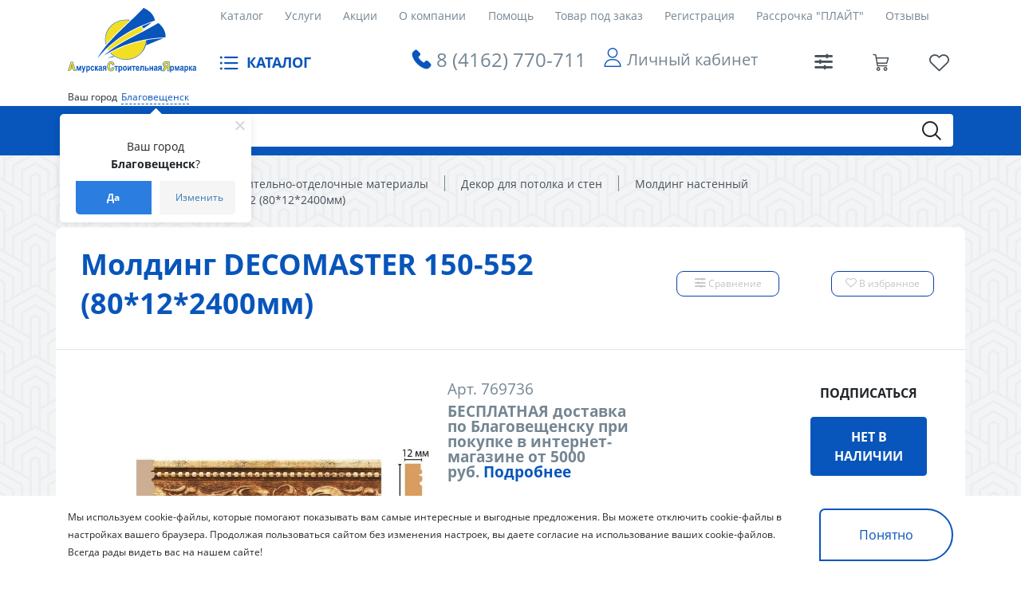

--- FILE ---
content_type: text/html; charset=UTF-8
request_url: https://asyastroy.ru/catalog/molding_nastennyy/molding_decomaster_150_552_80_12_2400mm/
body_size: 60281
content:
<!DOCTYPE html>
<html xml:lang="ru" lang="ru">
<head>
	<meta http-equiv="X-UA-Compatible" content="IE=edge" />
	<meta name="viewport" content="user-scalable=no, initial-scale=0.9, maximum-scale=1.0, width=device-width">
	<link rel="shortcut icon" type="image/x-icon" href="/favicon.ico" />
			<meta http-equiv="Content-Type" content="text/html; charset=UTF-8" />
<meta name="robots" content="index, follow" />
<meta name="keywords" content="Молдинг DECOMASTER 150-552 (80*12*2400мм), купить Молдинг DECOMASTER 150-552 (80*12*2400мм), приобрести Молдинг DECOMASTER 150-552 (80*12*2400мм), Молдинг DECOMASTER 150-552 (80*12*2400мм) в различных цветах, Молдинг DECOMASTER 150-552 (80*12*2400мм) от дистрибьютора" />
<meta name="description" content="В магазине АСЯ собран огромный каталог, где не последняя роль отведена разделу Молдинг DECOMASTER 150-552 (80*12*2400мм), представленный официальным дистрибьютором в России" />
<script data-skip-moving="true">(function(w, d, n) {var cl = "bx-core";var ht = d.documentElement;var htc = ht ? ht.className : undefined;if (htc === undefined || htc.indexOf(cl) !== -1){return;}var ua = n.userAgent;if (/(iPad;)|(iPhone;)/i.test(ua)){cl += " bx-ios";}else if (/Windows/i.test(ua)){cl += ' bx-win';}else if (/Macintosh/i.test(ua)){cl += " bx-mac";}else if (/Linux/i.test(ua) && !/Android/i.test(ua)){cl += " bx-linux";}else if (/Android/i.test(ua)){cl += " bx-android";}cl += (/(ipad|iphone|android|mobile|touch)/i.test(ua) ? " bx-touch" : " bx-no-touch");cl += w.devicePixelRatio && w.devicePixelRatio >= 2? " bx-retina": " bx-no-retina";if (/AppleWebKit/.test(ua)){cl += " bx-chrome";}else if (/Opera/.test(ua)){cl += " bx-opera";}else if (/Firefox/.test(ua)){cl += " bx-firefox";}ht.className = htc ? htc + " " + cl : cl;})(window, document, navigator);</script>


<link href="/bitrix/css/tarakud_wishlist/style.css?1640335154319"  rel="stylesheet" />
<link href="/bitrix/js/ui/design-tokens/dist/ui.design-tokens.css?172119155426358"  rel="stylesheet" />
<link href="/bitrix/js/ui/fonts/opensans/ui.font.opensans.css?16642630932555"  rel="stylesheet" />
<link href="/bitrix/js/main/popup/dist/main.popup.bundle.css?175436171131694"  rel="stylesheet" />
<link href="/bitrix/css/dubovoi.sku/style_component.css?17669062363362"  rel="stylesheet" />
<link href="/bitrix/css/arturgolubev.chatpanel/style.min.css?17646401139637"  rel="stylesheet" />
<link href="/bitrix/css/r52.acceptcookies/style.css?17484927764008"  rel="stylesheet" />
<link href="/bitrix/cache/css/s1/dark_studio/page_fbf3a27e60e0ef0f1942e052807ee93d/page_fbf3a27e60e0ef0f1942e052807ee93d_v1.css?1764770258125182"  rel="stylesheet" />
<link href="/bitrix/panel/main/popup.css?172613185522696"  rel="stylesheet" />
<link href="/bitrix/cache/css/s1/dark_studio/template_d204379b75359b7206c079a6a130d0d2/template_d204379b75359b7206c079a6a130d0d2_v1.css?1764770204472844"  data-template-style="true" rel="stylesheet" />




<script type="extension/settings" data-extension="currency.currency-core">{"region":"ru"}</script>



<input type="hidden" class="cpt-stories-site_id" value="s1">
<input type="hidden" class="cpt-stories-url-true" value="/catalog/molding_nastennyy/molding_decomaster_150_552_80_12_2400mm/index.php">
<input type="hidden" class="cpt-stories-url-false" value="/catalog/molding_nastennyy/molding_decomaster_150_552_80_12_2400mm/">
				<title>Каталог Молдинг DECOMASTER 150-552 (80*12*2400мм) от магазина АСЯ</title>

<!-- Yandex.Metrika counter -->
<noscript><div><img src="https://mc.yandex.ru/watch/65299687" style="position:absolute; left:-9999px;" alt="" /></div></noscript>
<!-- /Yandex.Metrika counter -->
</head>
<body class="bx-background-image bx-theme-blue" >
<div id="panel"></div>
<div class="skin-dark"></div>
	<header class="header bg-white">
		<div class="container">
			<div class="header__wrap">
			<div class="menu-mob">
				<!-- <div class="icon-menu-mobile"><span></span><span></span><span></span></div> -->
					<span class="icon-menu icon-menu-mobile"></span>
			</div><a class="logo" href="/"></a>
			<div class="header__content">
				<div class="header__content-top">
				<ul class="menu" id="ul_catalog_menu_LkGdQn">
     <!-- first level-->
	<li class="menu__item"><a href="/catalog/">Каталог</a></li>
     <!-- first level-->
	<li class="menu__item"><a href="/services/">Услуги</a></li>
     <!-- first level-->
	<li class="menu__item"><a href="/sales/">Акции</a></li>
     <!-- first level-->
	<li class="menu__item"><a href="/company/">О компании</a></li>
     <!-- first level-->
	<li class="menu__item"><a href="/help/">Помощь</a></li>
     <!-- first level-->
	<li class="menu__item"><a href="https://asyastroy.ru/catalog/tovary_pod_zakaz/">Товар под заказ</a></li>
     <!-- first level-->
	<li class="menu__item"><a href="/auth/?register=yes">Регистрация</a></li>
     <!-- first level-->
	<li class="menu__item"><a href="/help/kredit/">Рассрочка "ПЛАЙТ"</a></li>
     <!-- first level-->
	<li class="menu__item"><a href="/otzyvy/">Отзывы</a></li>
</ul>				</div>
				<div class="header__content-bottom">
				<div class="catalog">
					<p>КАТАЛОГ</p><span class="icon-menu"></span>
					
<ul class="sub-menu">


	
	
									<li class="sub-menu__item"><a href="/catalog/avtotovary/">Автотовары<span class="icon-arrow"></span></a>
				<ul class="sub-menu">
		
	
	

	
	
		
												<li class="sub-menu__item"><a href="/catalog/avtoaksessuary/">Автоаксессуары</a></li>
			
		
	
	

	
	
		
												<li class="sub-menu__item"><a href="/catalog/avtokhimiya/">Автохимия</a></li>
			
		
	
	

			</ul></li>	
	
									<li class="sub-menu__item"><a href="/catalog/basseyny_i_aksessuary/">Бассейны и аксессуары<span class="icon-arrow"></span></a>
				<ul class="sub-menu">
		
	
	

	
	
		
												<li class="sub-menu__item"><a href="/catalog/aksessuary_dlya_basseynov/">Аксессуары и химия для бассейнов</a></li>
			
		
	
	

	
	
		
												<li class="sub-menu__item"><a href="/catalog/basseyn/">Бассейны</a></li>
			
		
	
	

	
	
		
												<li class="sub-menu__item"><a href="/catalog/nasosy_filtry/">Насосы, фильтры</a></li>
			
		
	
	

			</ul></li>	
	
									<li class="sub-menu__item"><a href="/catalog/ventilyatsionnye_sistemy/">Вентиляционные системы<span class="icon-arrow"></span></a>
				<ul class="sub-menu">
		
	
	

	
	
		
												<li class="sub-menu__item"><a href="/catalog/ventilyatory_vytyazhnye/">Вентиляторы вытяжные</a></li>
			
		
	
	

	
	
									<li class="sub-menu__item"><a href="/catalog/vytyazhki_kukhonnye/">Вытяжки кухонные<span class="icon-arrow"></span></a>
				<ul class="sub-menu">
		
	
	

	
	
		
												<li class="sub-menu__item"><a href="/catalog/vytyazhki/">Вытяжки</a></li>
			
		
	
	

	
	
		
												<li class="sub-menu__item"><a href="/catalog/komplektuyushchie/">Фильтры для вытяжек</a></li>
			
		
	
	

			</ul></li>	
	
		
												<li class="sub-menu__item"><a href="/catalog/kanaly_i_komplektuyushchie/">Каналы и комплектующие</a></li>
			
		
	
	

	
	
		
												<li class="sub-menu__item"><a href="/catalog/reshetki_ventilyatsionnye/">Решетки вентиляционные</a></li>
			
		
	
	

			</ul></li>	
	
									<li class="sub-menu__item"><a href="/catalog/dveri/">Двери, арки, дверная фурнитура<span class="icon-arrow"></span></a>
				<ul class="sub-menu">
		
	
	

	
	
		
												<li class="sub-menu__item"><a href="/catalog/arki_portaly/">Арки, порталы</a></li>
			
		
	
	

	
	
		
												<li class="sub-menu__item"><a href="/catalog/dveri_vkhodnye/">Двери входные</a></li>
			
		
	
	

	
	
		
												<li class="sub-menu__item"><a href="/catalog/dveri_mezhkomnatnye_arki/">Двери межкомнатные</a></li>
			
		
	
	

	
	
		
												<li class="sub-menu__item"><a href="/catalog/dveri_razdvizhnye/">Двери-гармошки и двери-книжки</a></li>
			
		
	
	

	
	
									<li class="sub-menu__item"><a href="/catalog/korobki_dvernye_skobyanye_izdeliya/">Стойки, наличники, доборные планки<span class="icon-arrow"></span></a>
				<ul class="sub-menu">
		
	
	

	
	
		
												<li class="sub-menu__item"><a href="/catalog/dobornye_planki/">Доборные планки</a></li>
			
		
	
	

	
	
		
												<li class="sub-menu__item"><a href="/catalog/nalichniki/">Наличники</a></li>
			
		
	
	

	
	
		
												<li class="sub-menu__item"><a href="/catalog/stoyki_dvernye/">Стойки дверные</a></li>
			
		
	
	

			</ul></li>	
	
		
												<li class="sub-menu__item"><a href="/catalog/uplotniteli_obivka/">Уплотнители, обивка</a></li>
			
		
	
	

	
	
		
												<li class="sub-menu__item"><a href="/catalog/mebelnye_komplektuyushchie_krepezh/">Фурнитура для дверей</a></li>
			
		
	
	

			</ul></li>	
	
									<li class="sub-menu__item"><a href="/catalog/domashniy_interer/">Домашний интерьер<span class="icon-arrow"></span></a>
				<ul class="sub-menu">
		
	
	

	
	
		
												<li class="sub-menu__item"><a href="/catalog/bagetnaya_matserskaya/">Багетная мастерская</a></li>
			
		
	
	

	
	
		
												<li class="sub-menu__item"><a href="/catalog/vazy/">Вазы</a></li>
			
		
	
	

	
	
		
												<li class="sub-menu__item"><a href="/catalog/zerkala/">Зеркала</a></li>
			
		
	
	

	
	
		
												<li class="sub-menu__item"><a href="/catalog/kartiny/">Картины</a></li>
			
		
	
	

	
	
									<li class="sub-menu__item"><a href="/catalog/mebel_dlya_doma/">Мебель для дома<span class="icon-arrow"></span></a>
				<ul class="sub-menu">
		
	
	

	
	
		
												<li class="sub-menu__item"><a href="/catalog/komody/">Комоды</a></li>
			
		
	
	

	
	
		
												<li class="sub-menu__item"><a href="/catalog/kresla_stulya_taburety/">Кресла-качалки, табуреты, стулья, пуфы</a></li>
			
		
	
	

	
	
		
												<li class="sub-menu__item"><a href="/catalog/krovati/">Кровати</a></li>
			
		
	
	

	
	
		
												<li class="sub-menu__item"><a href="/catalog/stoly_stoyki/">Столы, обеденные комплекты</a></li>
			
		
	
	

			</ul></li>	
	
		
												<li class="sub-menu__item"><a href="/catalog/predmety_interera/">Предметы интерьера</a></li>
			
		
	
	

	
	
									<li class="sub-menu__item"><a href="/catalog/svechi/">Свечи, подсвечники, благовония<span class="icon-arrow"></span></a>
				<ul class="sub-menu">
		
	
	

	
	
		
												<li class="sub-menu__item"><a href="/catalog/podsvechniki_lampady/">Подсвечники, лампады</a></li>
			
		
	
	

	
	
		
												<li class="sub-menu__item"><a href="/catalog/svechi2/">Свечи, благовония</a></li>
			
		
	
	

			</ul></li>	
	
									<li class="sub-menu__item"><a href="/catalog/suvenirnaya_produktsiya/">Сувенирная продукция, копилки<span class="icon-arrow"></span></a>
				<ul class="sub-menu">
		
	
	

	
	
		
												<li class="sub-menu__item"><a href="/catalog/kopilki/">Копилки</a></li>
			
		
	
	

	
	
		
												<li class="sub-menu__item"><a href="/catalog/statuetki/">Статуэтки, фигурки, сувениры</a></li>
			
		
	
	

	
	
		
												<li class="sub-menu__item"><a href="/catalog/fotoalbomy_rodoslovnye_knigi/">Фотоальбомы, родословные книги</a></li>
			
		
	
	

	
	
		
												<li class="sub-menu__item"><a href="/catalog/shkatulki/">Шкатулки</a></li>
			
		
	
	

			</ul></li>	
	
		
												<li class="sub-menu__item"><a href="/catalog/fotoramki/">Фоторамки</a></li>
			
		
	
	

	
	
		
												<li class="sub-menu__item"><a href="/catalog/tsvety/">Цветы</a></li>
			
		
	
	

	
	
		
												<li class="sub-menu__item"><a href="/catalog/chasy/">Часы</a></li>
			
		
	
	

	
	
									<li class="sub-menu__item"><a href="/catalog/karnizy/">Шторная фурнитура, шторы, карнизы<span class="icon-arrow"></span></a>
				<ul class="sub-menu">
		
	
	

	
	
		
												<li class="sub-menu__item"><a href="/catalog/zhalyuzi_bambukovye_shtory/">Жалюзи</a></li>
			
		
	
	

	
	
		
												<li class="sub-menu__item"><a href="/catalog/karnizy_kovannye_i_komplektuyushchie/">Карнизы кованные и комплектующие</a></li>
			
		
	
	

	
	
		
												<li class="sub-menu__item"><a href="/catalog/karnizy_nastennye/">Карнизы настенные круглые</a></li>
			
		
	
	

	
	
		
												<li class="sub-menu__item"><a href="/catalog/karnizy_nastennye_potolochnye/">Карнизы потолочные </a></li>
			
		
	
	

	
	
		
												<li class="sub-menu__item"><a href="/catalog/aksessuary_dlya_karnizov/">Комплектующие и аксессуары для карнизов</a></li>
			
		
	
	

	
	
		
												<li class="sub-menu__item"><a href="/catalog/rulonnye_i_rolet_shtory/">Рулонные и ролет шторы</a></li>
			
		
	
	

	
	
		
												<li class="sub-menu__item"><a href="/catalog/tyul/">Тюль</a></li>
			
		
	
	

	
	
		
												<li class="sub-menu__item"><a href="/catalog/shtory_portery/">Шторы, портьеры</a></li>
			
		
	
	

			</ul></li></ul></li>	
	
									<li class="sub-menu__item"><a href="/catalog/skobyannye_izdeliya/">Замочно-скобяные изделия, доводчики<span class="icon-arrow"></span></a>
				<ul class="sub-menu">
		
	
	

	
	
		
												<li class="sub-menu__item"><a href="/catalog/dovodchiki_dvernye/">Доводчики дверные</a></li>
			
		
	
	

	
	
									<li class="sub-menu__item"><a href="/catalog/zamki/">Замки<span class="icon-arrow"></span></a>
				<ul class="sub-menu">
		
	
	

	
	
		
												<li class="sub-menu__item"><a href="/catalog/velosipednye_zamki/">Велосипедные замки</a></li>
			
		
	
	

	
	
		
												<li class="sub-menu__item"><a href="/catalog/vreznye_zamki/">Врезные замки</a></li>
			
		
	
	

	
	
		
												<li class="sub-menu__item"><a href="/catalog/vreznye_zamki_s_ruchkami/">Врезные замки с ручками</a></li>
			
		
	
	

	
	
		
												<li class="sub-menu__item"><a href="/catalog/zamki_mezhkomnatnye/">Замки межкомнатные</a></li>
			
		
	
	

	
	
		
												<li class="sub-menu__item"><a href="/catalog/zashchelki_1/">Защелки</a></li>
			
		
	
	

	
	
		
												<li class="sub-menu__item"><a href="/catalog/navesnye_zamki/">Навесные замки</a></li>
			
		
	
	

	
	
		
												<li class="sub-menu__item"><a href="/catalog/nakladnye_zamki/">Накладные замки</a></li>
			
		
	
	

	
	
		
												<li class="sub-menu__item"><a href="/catalog/pochtovye_zamki/">Почтовые замки</a></li>
			
		
	
	

	
	
		
												<li class="sub-menu__item"><a href="/catalog/tsilindrovye_mekhanizmy/">Цилиндровые механизмы</a></li>
			
		
	
	

			</ul></li>	
	
		
												<li class="sub-menu__item"><a href="/catalog/zasovy_shpingalety/">Засовы, шпингалеты</a></li>
			
		
	
	

	
	
		
												<li class="sub-menu__item"><a href="/catalog/stopory_dvernye/">Ограничители дверные, оконные</a></li>
			
		
	
	

	
	
		
												<li class="sub-menu__item"><a href="/catalog/petli/">Петли</a></li>
			
		
	
	

	
	
									<li class="sub-menu__item"><a href="/catalog/ruchki_dlya_dverey_i_okon/">Ручки для дверей и окон<span class="icon-arrow"></span></a>
				<ul class="sub-menu">
		
	
	

	
	
		
												<li class="sub-menu__item"><a href="/catalog/ruchki_dvernye_i_okonnye/">Ручки дверные и оконные</a></li>
			
		
	
	

	
	
		
												<li class="sub-menu__item"><a href="/catalog/ruchki_zashchelki/">Ручки-защелки</a></li>
			
		
	
	

	
	
		
												<li class="sub-menu__item"><a href="/catalog/ruchki_skoby/">Стационарные ручки</a></li>
			
		
	
	

			</ul></li></ul></li>	
	
									<li class="sub-menu__item"><a href="/catalog/zootovary/">Зоотовары<span class="icon-arrow"></span></a>
				<ul class="sub-menu">
		
	
	

	
	
		
												<li class="sub-menu__item"><a href="/catalog/dobavki/">Добавки</a></li>
			
		
	
	

	
	
		
												<li class="sub-menu__item"><a href="/catalog/perenoski_miski_lotki_kogtetochki/">Зооаксессуары</a></li>
			
		
	
	

			</ul></li>	
	
									<li class="sub-menu__item"><a href="/catalog/lestnitsy_izdeliya_iz_dereva/">Изделия из дерева<span class="icon-arrow"></span></a>
				<ul class="sub-menu">
		
	
	

	
	
		
												<li class="sub-menu__item"><a href="/catalog/brus_ne_dvernoy_vagonka/">Вагонка, погонаж из липы и сосны</a></li>
			
		
	
	

	
	
		
												<li class="sub-menu__item"><a href="/catalog/dveri_ruchki/">Двери, ручки</a></li>
			
		
	
	

	
	
		
												<li class="sub-menu__item"><a href="/catalog/kashpo_derevyannoe/">Кашпо деревянное</a></li>
			
		
	
	

	
	
		
												<li class="sub-menu__item"><a href="/catalog/lestnichnye_komplektuyushchie/">Лестничные комплектующие</a></li>
			
		
	
	

	
	
		
												<li class="sub-menu__item"><a href="/catalog/sleby_iz_dereva/">Слэбы из дерева</a></li>
			
		
	
	

	
	
		
												<li class="sub-menu__item"><a href="/catalog/stoleshnitsy_i_mebelnye_shchity/">Столешницы и мебельные щиты</a></li>
			
		
	
	

	
	
		
												<li class="sub-menu__item"><a href="/catalog/stoly_skameyki_taburetki/">Столы, скамейки, табуретки, стулья</a></li>
			
		
	
	

			</ul></li>	
	
									<li class="sub-menu__item"><a href="/catalog/instrumenty_i_agregaty/">Инструменты и агрегаты<span class="icon-arrow"></span></a>
				<ul class="sub-menu">
		
	
	

	
	
									<li class="sub-menu__item"><a href="/catalog/benzoinstrumenty/">Бензоинструменты<span class="icon-arrow"></span></a>
				<ul class="sub-menu">
		
	
	

	
	
		
												<li class="sub-menu__item"><a href="/catalog/benzopily/">Бензопилы и мотобуры</a></li>
			
		
	
	

	
	
		
												<li class="sub-menu__item"><a href="/catalog/generatornye_ustanovki/">Генераторные установки</a></li>
			
		
	
	

	
	
		
												<li class="sub-menu__item"><a href="/catalog/teplovye_pushki/">Тепловые пушки</a></li>
			
		
	
	

	
	
		
												<li class="sub-menu__item"><a href="/catalog/trimmery/">Триммеры</a></li>
			
		
	
	

			</ul></li>	
	
		
												<li class="sub-menu__item"><a href="/catalog/betonosmesiteli/">Бетоносмесители</a></li>
			
		
	
	

	
	
		
												<li class="sub-menu__item"><a href="/catalog/izolenta_provoloka_verevki/">Веревки, канаты, шнуры, проволока</a></li>
			
		
	
	

	
	
		
												<li class="sub-menu__item"><a href="/catalog/kompressornoe_oborudovanie/">Компрессорное оборудование</a></li>
			
		
	
	

	
	
		
												<li class="sub-menu__item"><a href="/catalog/nasosy_moyki_pushki/">Насосы, мойки, мотопомпы</a></li>
			
		
	
	

	
	
									<li class="sub-menu__item"><a href="/catalog/raskhodnye_materialy_dlya_instrumenta/">Расходные материалы<span class="icon-arrow"></span></a>
				<ul class="sub-menu">
		
	
	

	
	
		
												<li class="sub-menu__item"><a href="/catalog/bity/">Биты</a></li>
			
		
	
	

	
	
		
												<li class="sub-menu__item"><a href="/catalog/dlya_benzopil/">Для бензопил</a></li>
			
		
	
	

	
	
		
												<li class="sub-menu__item"><a href="/catalog/zubilo_doloto/">Зубило Долото</a></li>
			
		
	
	

	
	
		
												<li class="sub-menu__item"><a href="/catalog/koronki/">Коронки</a></li>
			
		
	
	

	
	
		
												<li class="sub-menu__item"><a href="/catalog/krugi_diski_sharoshki/">Круги, диски</a></li>
			
		
	
	

	
	
		
												<li class="sub-menu__item"><a href="/catalog/lenty_remni_shlifovalnye/">Ленты, ремни шлифовальные</a></li>
			
		
	
	

	
	
		
												<li class="sub-menu__item"><a href="/catalog/masla/">Масла и смазки</a></li>
			
		
	
	

	
	
		
												<li class="sub-menu__item"><a href="/catalog/nasadki_shchetki/">Насадки, щетки, шарошки</a></li>
			
		
	
	

	
	
		
												<li class="sub-menu__item"><a href="/catalog/patrony_i_klyuchi_dlya_dreli/">Патроны и ключи для дрели</a></li>
			
		
	
	

	
	
		
												<li class="sub-menu__item"><a href="/catalog/pilki_i_tsepi/">Полотно Пилки Цепи</a></li>
			
		
	
	

	
	
		
												<li class="sub-menu__item"><a href="/catalog/raskhodniki_dlya_payalnikov/">Расходники для паяльников</a></li>
			
		
	
	

	
	
		
												<li class="sub-menu__item"><a href="/catalog/sverla_bury_frezy/">Сверла, буры, фрезы</a></li>
			
		
	
	

	
	
		
												<li class="sub-menu__item"><a href="/catalog/elektrody/">Электроды Держатели электродов</a></li>
			
		
	
	

			</ul></li>	
	
									<li class="sub-menu__item"><a href="/catalog/ruchnoy_instrument/">Ручной инструмент<span class="icon-arrow"></span></a>
				<ul class="sub-menu">
		
	
	

	
	
		
												<li class="sub-menu__item"><a href="/catalog/plitkorezy_steklorezy/"> Плиткорезы Стеклорезы</a></li>
			
		
	
	

	
	
		
												<li class="sub-menu__item"><a href="/catalog/boltorezy_truborezy/">Болторезы Труборезы Кабелерезы</a></li>
			
		
	
	

	
	
		
												<li class="sub-menu__item"><a href="/catalog/gorelki/">Горелки</a></li>
			
		
	
	

	
	
		
												<li class="sub-menu__item"><a href="/catalog/kleevye_pistolety/">Клеевые пистолеты</a></li>
			
		
	
	

	
	
		
												<li class="sub-menu__item"><a href="/catalog/klyuchi/">Ключи</a></li>
			
		
	
	

	
	
		
												<li class="sub-menu__item"><a href="/catalog/kryuchki_dlya_vyazki_armatury/">Крючки для вязки арматуры Вязальная проволока</a></li>
			
		
	
	

	
	
		
												<li class="sub-menu__item"><a href="/catalog/lomy_gvozdodery/">Ломы-гвоздодеры</a></li>
			
		
	
	

	
	
		
												<li class="sub-menu__item"><a href="/catalog/molotki_kuvaldy_kiyanki/">Молотки Кувалды Киянки Кирки</a></li>
			
		
	
	

	
	
		
												<li class="sub-menu__item"><a href="/catalog/nabory_instrumentov/">Наборы инструментов</a></li>
			
		
	
	

	
	
		
												<li class="sub-menu__item"><a href="/catalog/napilniki/">Напильники</a></li>
			
		
	
	

	
	
		
												<li class="sub-menu__item"><a href="/catalog/nozhnitsy_po_metallu/">Ножницы по металлу</a></li>
			
		
	
	

	
	
		
												<li class="sub-menu__item"><a href="/catalog/nozhovki_%D0%BCanu%20jigsaws_stuslo/">Ножовки Лобзики ручные Стусло</a></li>
			
		
	
	

	
	
		
												<li class="sub-menu__item"><a href="/catalog/otvertki/">Отвертки</a></li>
			
		
	
	

	
	
		
												<li class="sub-menu__item"><a href="/catalog/passatizhi_ploskogubtsy_dlinnogubtsy_bokorezy/">Пассатижи Плоскогубцы Длинногубцы Тонкогубцы Бокорезы</a></li>
			
		
	
	

	
	
		
												<li class="sub-menu__item"><a href="/catalog/plashki_i_plashkoderzhateli/">Плашки и плашкодержатели Метчики Воротки</a></li>
			
		
	
	

	
	
		
												<li class="sub-menu__item"><a href="/catalog/pnevmoinstrument/">Пневмоинструмент</a></li>
			
		
	
	

	
	
		
												<li class="sub-menu__item"><a href="/catalog/raskhodnye_materialy_dlya_ruchnogo_instrumenta/">Расходные материалы для ручного инструмента</a></li>
			
		
	
	

	
	
		
												<li class="sub-menu__item"><a href="/catalog/ruchnoy_izmeritelnyy_instrument/">Ручной измерительный инструмент</a></li>
			
		
	
	

	
	
		
												<li class="sub-menu__item"><a href="/catalog/ruchnye_rubanki/">Ручные рубанки</a></li>
			
		
	
	

	
	
		
												<li class="sub-menu__item"><a href="/catalog/stameski/">Стамески Долото Зубило Кернеры Резцы</a></li>
			
		
	
	

	
	
		
												<li class="sub-menu__item"><a href="/catalog/steplery_mekhanicheskie/">Степлеры механические Заклепочники</a></li>
			
		
	
	

	
	
		
												<li class="sub-menu__item"><a href="/catalog/strippers_krimpery/">Стрипперы Кримперы</a></li>
			
		
	
	

	
	
		
												<li class="sub-menu__item"><a href="/catalog/construction%20knives%20scrapers%20scissors%20household%20awl/">Строительные ножи Скребки Ножницы бытовые Шило</a></li>
			
		
	
	

	
	
		
												<li class="sub-menu__item"><a href="/catalog/stroitelnye_otvesy/">Строительные отвесы</a></li>
			
		
	
	

	
	
		
												<li class="sub-menu__item"><a href="/catalog/stroitelnye_urovni/">Строительные уровни Правило Угольник</a></li>
			
		
	
	

	
	
		
												<li class="sub-menu__item"><a href="/catalog/strubtsiny_tiski/">Струбцины Тиски Съемники</a></li>
			
		
	
	

	
	
		
												<li class="sub-menu__item"><a href="/catalog/toporishch%D0%B5_ruchki_dlya_molotkov/">Топорище Ручки для молотков</a></li>
			
		
	
	

	
	
		
												<li class="sub-menu__item"><a href="/catalog/topory/">Топоры Колуны</a></li>
			
		
	
	

	
	
		
												<li class="sub-menu__item"><a href="/catalog/tochilki_bruski/">Точилки Бруски</a></li>
			
		
	
	

	
	
		
												<li class="sub-menu__item"><a href="/catalog/treshchetki_tortsevye_golovki/">Трещетки Торцевые головки</a></li>
			
		
	
	

	
	
		
												<li class="sub-menu__item"><a href="/catalog/shchetki_metallicheskie/">Щетки металлические</a></li>
			
		
	
	

			</ul></li>	
	
		
												<li class="sub-menu__item"><a href="/catalog/personal%20protective%20equipment/">Средства индивидуальной защиты</a></li>
			
		
	
	

	
	
		
												<li class="sub-menu__item"><a href="/catalog/fonari/">Фонари</a></li>
			
		
	
	

	
	
		
												<li class="sub-menu__item"><a href="/catalog/elektroinstrumenty/">Электроинструменты</a></li>
			
		
	
	

	
	
		
												<li class="sub-menu__item"><a href="/catalog/yashchiki_dlya_instrumentov/">Ящики и Сумки для инструментов</a></li>
			
		
	
	

			</ul></li>	
	
		
												<li class="sub-menu__item"><a href="/catalog/kaminy/">Камины</a></li>
			
		
	
	

	
	
									<li class="sub-menu__item"><a href="/catalog/krepezh_i_takelazh/">Крепеж и такелаж<span class="icon-arrow"></span></a>
				<ul class="sub-menu">
		
	
	

	
	
		
												<li class="sub-menu__item"><a href="/catalog/ankery_bolty/">Анкера</a></li>
			
		
	
	

	
	
		
												<li class="sub-menu__item"><a href="/catalog/bolty_vinty_shur11y_gayki_styazhka/">Болты</a></li>
			
		
	
	

	
	
		
												<li class="sub-menu__item"><a href="/catalog/gayki/">Гайки</a></li>
			
		
	
	

	
	
		
												<li class="sub-menu__item"><a href="/catalog/gvozdi/">Гвозди</a></li>
			
		
	
	

	
	
		
												<li class="sub-menu__item"><a href="/catalog/dyubel_dyubel_gvozd_dyubel_shur11/">Дюбели</a></li>
			
		
	
	

	
	
		
												<li class="sub-menu__item"><a href="/catalog/perforirovannyy_krepezh/">Перфорированный крепеж</a></li>
			
		
	
	

	
	
		
												<li class="sub-menu__item"><a href="/catalog/samorezy/">Саморезы</a></li>
			
		
	
	

	
	
		
												<li class="sub-menu__item"><a href="/catalog/krepezh_dlya_kabelya/">Специальный крепеж</a></li>
			
		
	
	

	
	
		
												<li class="sub-menu__item"><a href="/catalog/tsepi_trosy/">Цепи, тросы, такелаж</a></li>
			
		
	
	

	
	
		
												<li class="sub-menu__item"><a href="/catalog/shayby/">Шайбы</a></li>
			
		
	
	

	
	
		
												<li class="sub-menu__item"><a href="/catalog/shur11y_vinty/">Шурупы, винты</a></li>
			
		
	
	

			</ul></li>	
	
									<li class="sub-menu__item"><a href="/catalog/lakokrasochnye_materialy/">Лакокрасочные материалы<span class="icon-arrow"></span></a>
				<ul class="sub-menu">
		
	
	

	
	
		
												<li class="sub-menu__item"><a href="/catalog/gruntovki/">Акриловые, алкидные, эпоксидные грунтовки</a></li>
			
		
	
	

	
	
		
												<li class="sub-menu__item"><a href="/catalog/antiseptiki_propitki/">Антисептики, пропитки</a></li>
			
		
	
	

	
	
		
												<li class="sub-menu__item"><a href="/catalog/aerozoli/">Аэрозоли</a></li>
			
		
	
	

	
	
		
												<li class="sub-menu__item"><a href="/catalog/germetiki/">Герметики</a></li>
			
		
	
	

	
	
		
												<li class="sub-menu__item"><a href="/catalog/mastiki/">Гидроизоляционные мастики</a></li>
			
		
	
	

	
	
		
												<li class="sub-menu__item"><a href="/catalog/dekorativnye_pokrytiya/">Декоративные штукатурки</a></li>
			
		
	
	

	
	
									<li class="sub-menu__item"><a href="/catalog/instrument_malyarnyy_shtukaturnyy/">Инструмент малярный, штукатурный<span class="icon-arrow"></span></a>
				<ul class="sub-menu">
		
	
	

	
	
		
												<li class="sub-menu__item"><a href="/catalog/valiki_malyarnye_byugeli_ruchki/">Валики малярные, бюгели, ручки</a></li>
			
		
	
	

	
	
		
												<li class="sub-menu__item"><a href="/catalog/vannochki_vedra/">Ванночки, ведра</a></li>
			
		
	
	

	
	
		
												<li class="sub-menu__item"><a href="/catalog/kisti_malyarnye/">Кисти малярные</a></li>
			
		
	
	

	
	
		
												<li class="sub-menu__item"><a href="/catalog/miksery/">Миксеры для строительных смесей и красок</a></li>
			
		
	
	

	
	
		
												<li class="sub-menu__item"><a href="/catalog/pistolety/">Пистолеты для пены и герметиков</a></li>
			
		
	
	

	
	
		
												<li class="sub-menu__item"><a href="/catalog/terki_gubki_shlifovalnye/">Терки строительные, губки шлифовальные</a></li>
			
		
	
	

	
	
		
												<li class="sub-menu__item"><a href="/catalog/intstrument_dlya_dekora/">Трафареты для декора</a></li>
			
		
	
	

	
	
		
												<li class="sub-menu__item"><a href="/catalog/shpateli_kelmy/">Шпатели, кельмы</a></li>
			
		
	
	

			</ul></li>	
	
		
												<li class="sub-menu__item"><a href="/catalog/kraska_vodoemulsionnaya/">Интерьерные и фасадные краски</a></li>
			
		
	
	

	
	
		
												<li class="sub-menu__item"><a href="/catalog/kley/">Клеи</a></li>
			
		
	
	

	
	
		
												<li class="sub-menu__item"><a href="/catalog/koler/">Колеры</a></li>
			
		
	
	

	
	
		
												<li class="sub-menu__item"><a href="/catalog/laki_masla/">Лаки, воски, декоративные покрытия </a></li>
			
		
	
	

	
	
		
												<li class="sub-menu__item"><a href="/catalog/lakokraska/">Маркеры по дереву</a></li>
			
		
	
	

	
	
		
												<li class="sub-menu__item"><a href="/catalog/montazhnaya_pena/">Монтажные пены</a></li>
			
		
	
	

	
	
		
												<li class="sub-menu__item"><a href="/catalog/masla_morilki/">Морилки, масла тонирующие</a></li>
			
		
	
	

	
	
		
												<li class="sub-menu__item"><a href="/catalog/rastvoriteli_ochistiteli/">Растворители, очистители</a></li>
			
		
	
	

	
	
		
												<li class="sub-menu__item"><a href="/catalog/shpatlevki/">Шпатлевки</a></li>
			
		
	
	

	
	
		
												<li class="sub-menu__item"><a href="/catalog/emali/">Эмали и масляные краски</a></li>
			
		
	
	

	
	
		
												<li class="sub-menu__item"><a href="/catalog/epoksidnaya_smola_i_zhidkiy_plastik/">Эпоксидная смола и жидкий пластик</a></li>
			
		
	
	

			</ul></li>	
	
		
												<li class="sub-menu__item"><a href="/catalog/stremyanki/">Лестницы и стремянки</a></li>
			
		
	
	

	
	
									<li class="sub-menu__item"><a href="/catalog/mebelnaya_furnitura_sistemy_khraneniya/">Мебельная фурнитура, гардеробы, системы хранения<span class="icon-arrow"></span></a>
				<ul class="sub-menu">
		
	
	

	
	
		
												<li class="sub-menu__item"><a href="/catalog/barnye_truby_i_aksessuary/">Барные трубы и аксессуары</a></li>
			
		
	
	

	
	
		
												<li class="sub-menu__item"><a href="/catalog/sistemy_khraneniya/">Гардеробная система хранения Larvij</a></li>
			
		
	
	

	
	
		
												<li class="sub-menu__item"><a href="/catalog/dveri_dlya_shkafov_kupe/">Двери для шкафов-купе, комплектующие</a></li>
			
		
	
	

	
	
		
												<li class="sub-menu__item"><a href="/catalog/zhalyuziynye_dveri_dlya_shkafov/">Жалюзийные двери для шкафов</a></li>
			
		
	
	

	
	
		
												<li class="sub-menu__item"><a href="/catalog/karkasno_modulnaya_furnitura_loft_komplekt/">Каркасно-модульная фурнитура &quot;Лофт комплект&quot;</a></li>
			
		
	
	

	
	
		
												<li class="sub-menu__item"><a href="/catalog/kolesa_opory_nozhki_roliki/">Колеса и ролики</a></li>
			
		
	
	

	
	
		
												<li class="sub-menu__item"><a href="/catalog/krepyezh_mebelnyy/">Крепёж мебельный, направляющие, штанги</a></li>
			
		
	
	

	
	
		
												<li class="sub-menu__item"><a href="/catalog/polki_i_kronshteyny/">Кронштейны, полкодержатели</a></li>
			
		
	
	

	
	
		
												<li class="sub-menu__item"><a href="/catalog/opory_i_nozhki/">Мебельные опоры и ножки</a></li>
			
		
	
	

	
	
		
												<li class="sub-menu__item"><a href="/catalog/mebelnye_ruchki/">Мебельные ручки</a></li>
			
		
	
	

	
	
		
												<li class="sub-menu__item"><a href="/catalog/nakladki_protektory_dlya_mebeli/">Накладки, протекторы для мебели</a></li>
			
		
	
	

	
	
		
												<li class="sub-menu__item"><a href="/catalog/polochki/">Полки ЛДСП, стеклянные</a></li>
			
		
	
	

	
	
		
												<li class="sub-menu__item"><a href="/catalog/sistemy_khraneniya_dlya_garazhey_i_podsobnykh_pomeshcheniy/">Системы хранения для гаражей и подсобных помещений</a></li>
			
		
	
	

	
	
		
												<li class="sub-menu__item"><a href="/catalog/tumby_podstavki/">Стеллажи, этажерки, обувницы</a></li>
			
		
	
	

	
	
		
												<li class="sub-menu__item"><a href="/catalog/sistema_khraneniya_joker/">Стеллажная система хранения Joker</a></li>
			
		
	
	

			</ul></li>	
	
									<li class="sub-menu__item"><a href="/catalog/napolnye_pokrytiya/">Напольные покрытия<span class="icon-arrow"></span></a>
				<ul class="sub-menu">
		
	
	

	
	
		
												<li class="sub-menu__item"><a href="/catalog/kovriki_pridvernye/">Коврики придверные, EVA</a></li>
			
		
	
	

	
	
									<li class="sub-menu__item"><a href="/catalog/kovrolin/">Ковролин<span class="icon-arrow"></span></a>
				<ul class="sub-menu">
		
	
	

	
	
		
												<li class="sub-menu__item"><a href="/catalog/overlok_kovrolina/">Оверлок ковролина</a></li>
			
		
	
	

			</ul></li>	
	
		
												<li class="sub-menu__item"><a href="/catalog/kovry_kovrovye_dorozhki_shkury/">Ковры, ковровые дорожки, шкуры</a></li>
			
		
	
	

	
	
		
												<li class="sub-menu__item"><a href="/catalog/laminat/">Ламинат</a></li>
			
		
	
	

	
	
		
												<li class="sub-menu__item"><a href="/catalog/linoleum/">Линолеум</a></li>
			
		
	
	

	
	
		
												<li class="sub-menu__item"><a href="/catalog/plitka_pvkh/">Плитка ПВХ</a></li>
			
		
	
	

	
	
		
												<li class="sub-menu__item"><a href="/catalog/uslugi/">Упаковка для товара</a></li>
			
		
	
	

	
	
		
												<li class="sub-menu__item"><a href="/catalog/shchetinistoe_pokrytie/">Щетинистое покрытие</a></li>
			
		
	
	

			</ul></li>	
	
									<li class="sub-menu__item"><a href="/catalog/oboi/">Обои<span class="icon-arrow"></span></a>
				<ul class="sub-menu">
		
	
	

	
	
		
												<li class="sub-menu__item"><a href="/catalog/bordyury/">Бордюры</a></li>
			
		
	
	

	
	
		
												<li class="sub-menu__item"><a href="/catalog/shtukaturka_dekorativnaya/">Жидкие обои</a></li>
			
		
	
	

	
	
		
												<li class="sub-menu__item"><a href="/catalog/kley_dlya_oboev/">Клей обойный, средства для снятия обоев</a></li>
			
		
	
	

	
	
		
												<li class="sub-menu__item"><a href="/catalog/nakleyki/">Наклейки</a></li>
			
		
	
	

	
	
		
												<li class="sub-menu__item"><a href="/catalog/oboi_bumazhnye/">Обои бумажные</a></li>
			
		
	
	

	
	
		
												<li class="sub-menu__item"><a href="/catalog/oboi_vinilovye_na_bumazhnoy_osnove/">Обои виниловые на бумажной основе</a></li>
			
		
	
	

	
	
		
												<li class="sub-menu__item"><a href="/catalog/oboi_vinilovye_na_flizelinovoy_osnove/">Обои виниловые на флизелиновой основе</a></li>
			
		
	
	

	
	
		
												<li class="sub-menu__item"><a href="/catalog/oboi_pod_pokrasku/">Обои под покраску</a></li>
			
		
	
	

	
	
		
												<li class="sub-menu__item"><a href="/catalog/plenka_samokleyashchayasya/">Пленка самоклеящаяся</a></li>
			
		
	
	

	
	
		
												<li class="sub-menu__item"><a href="/catalog/steklooboi/">Стеклообои</a></li>
			
		
	
	

	
	
		
												<li class="sub-menu__item"><a href="/catalog/fotooboi_fotopanno/">Фотообои, фотопанно</a></li>
			
		
	
	

			</ul></li>	
	
									<li class="sub-menu__item"><a href="/catalog/pechi/">Печи, котлы, печное оборудование<span class="icon-arrow"></span></a>
				<ul class="sub-menu">
		
	
	

	
	
		
												<li class="sub-menu__item"><a href="/catalog/kotly/">Котлы, печи</a></li>
			
		
	
	

	
	
		
												<li class="sub-menu__item"><a href="/catalog/pechnoe_oborudovanie/">Печное оборудование</a></li>
			
		
	
	

			</ul></li>	
	
									<li class="sub-menu__item"><a href="/catalog/pilomaterialy/">Пиломатериалы листовые<span class="icon-arrow"></span></a>
				<ul class="sub-menu">
		
	
	

	
	
		
												<li class="sub-menu__item"><a href="/catalog/bokoviny_polki_peregorodki/">Боковины, перегородки из ЛДСП</a></li>
			
		
	
	

	
	
		
												<li class="sub-menu__item"><a href="/catalog/dvp/">ДВП</a></li>
			
		
	
	

	
	
		
												<li class="sub-menu__item"><a href="/catalog/ldsp/">ЛДСП - ДСП</a></li>
			
		
	
	

	
	
		
												<li class="sub-menu__item"><a href="/catalog/dsp/">Мебельные щиты, столешницы, фартуки</a></li>
			
		
	
	

	
	
		
												<li class="sub-menu__item"><a href="/catalog/usluga_raspila_stroymateriala/">Услуга распила стройматериала</a></li>
			
		
	
	

	
	
		
												<li class="sub-menu__item"><a href="/catalog/fanera/">Фанера</a></li>
			
		
	
	

			</ul></li>	
	
									<li class="sub-menu__item"><a href="/catalog/plitka_keramicheskaya/">Плитка керамическая<span class="icon-arrow"></span></a>
				<ul class="sub-menu">
		
	
	

	
	
		
												<li class="sub-menu__item"><a href="/catalog/zatirka_krestiki/">Затирочные смеси</a></li>
			
		
	
	

	
	
		
												<li class="sub-menu__item"><a href="/catalog/instrumenty_dlya_ukladki_plitki/">Инструменты для укладки плитки</a></li>
			
		
	
	

	
	
		
												<li class="sub-menu__item"><a href="/catalog/lyuki_revizionnye_pod_plitku/">Люки ревизионные под плитку</a></li>
			
		
	
	

	
	
									<li class="sub-menu__item"><a href="/catalog/plitka/">Плитка<span class="icon-arrow"></span></a>
				<ul class="sub-menu">
		
	
	

	
	
		
												<li class="sub-menu__item"><a href="/catalog/bordyury_dekory_panno/">Бордюры, декоры, панно</a></li>
			
		
	
	

	
	
		
												<li class="sub-menu__item"><a href="/catalog/plitka_keramogranit/">Плитка керамогранит</a></li>
			
		
	
	

	
	
		
												<li class="sub-menu__item"><a href="/catalog/plitka_napolnaya/">Плитка напольная</a></li>
			
		
	
	

	
	
		
												<li class="sub-menu__item"><a href="/catalog/plitka_nastennaya/">Плитка настенная</a></li>
			
		
	
	

			</ul></li></ul></li>	
	
		
												<li class="sub-menu__item"><a href="/catalog/podarochnye_sertifikaty/">Подарочные сертификаты</a></li>
			
		
	
	

	
	
									<li class="sub-menu__item"><a href="/catalog/posuda/">Посуда, кухонные аксессуары, консервирование<span class="icon-arrow"></span></a>
				<ul class="sub-menu">
		
	
	

	
	
		
												<li class="sub-menu__item"><a href="/catalog/konditerskie_prinadlezhnosti/">Кондитерские принадлежности и аксессуары</a></li>
			
		
	
	

	
	
									<li class="sub-menu__item"><a href="/catalog/kukhonnye_aksessuary/">Кухонные аксессуары<span class="icon-arrow"></span></a>
				<ul class="sub-menu">
		
	
	

	
	
		
												<li class="sub-menu__item"><a href="/catalog/varezhki_i_prikhvatki/">Варежки и прихватки</a></li>
			
		
	
	

	
	
		
												<li class="sub-menu__item"><a href="/catalog/kovriki_i_salfetki_dlya_stola/">Коврики и салфетки</a></li>
			
		
	
	

	
	
		
												<li class="sub-menu__item"><a href="/catalog/podstavki_i_derzhateli/">Подставки, держатели, полки</a></li>
			
		
	
	

	
	
		
												<li class="sub-menu__item"><a href="/catalog/sushilki_dlya_posudy/">Сушилки для посуды</a></li>
			
		
	
	

	
	
		
												<li class="sub-menu__item"><a href="/catalog/fartuki/">Фартуки</a></li>
			
		
	
	

	
	
		
												<li class="sub-menu__item"><a href="/catalog/filtry_dlya_rakoviny/">Фильтры для раковины</a></li>
			
		
	
	

			</ul></li>	
	
									<li class="sub-menu__item"><a href="/catalog/instrumenty_dlya_kukhni_i_aksess_ry/">Кухонный инструмент и утварь<span class="icon-arrow"></span></a>
				<ul class="sub-menu">
		
	
	

	
	
		
												<li class="sub-menu__item"><a href="/catalog/durshlagi_sito/">Дуршлаги, сито, воронки</a></li>
			
		
	
	

	
	
		
												<li class="sub-menu__item"><a href="/catalog/kukhonnyy_instrument/">Кухонный инструмент</a></li>
			
		
	
	

	
	
		
												<li class="sub-menu__item"><a href="/catalog/mashinki_i_nabory_dlya_prigotovleniya/">Машинки и наборы для приготовления</a></li>
			
		
	
	

	
	
		
												<li class="sub-menu__item"><a href="/catalog/mernye_emkosti/">Мерные принадлежности, весы</a></li>
			
		
	
	

	
	
		
												<li class="sub-menu__item"><a href="/catalog/nozhi_kukhonnye/">Ножи кухонные</a></li>
			
		
	
	

	
	
		
												<li class="sub-menu__item"><a href="/catalog/razdelochnye_doski/">Разделочные доски</a></li>
			
		
	
	

	
	
		
												<li class="sub-menu__item"><a href="/catalog/terki_i_izmelchiteli/">Терки, измельчители, шинковки</a></li>
			
		
	
	

	
	
		
												<li class="sub-menu__item"><a href="/catalog/tochilki_dlya_nozhey/">Точилки для ножей</a></li>
			
		
	
	

	
	
		
												<li class="sub-menu__item"><a href="/catalog/formy_dlya_salatov_lda_i_pr/">Формы для салатов, льда и пр.</a></li>
			
		
	
	

	
	
		
												<li class="sub-menu__item"><a href="/catalog/shpazhki_shampury/">Шпажки, шампуры</a></li>
			
		
	
	

			</ul></li>	
	
		
												<li class="sub-menu__item"><a href="/catalog/odnorazovaya_posuda/">Одноразовая посуда, посуда для пикника</a></li>
			
		
	
	

	
	
		
												<li class="sub-menu__item"><a href="/catalog/po/">Посуда детская</a></li>
			
		
	
	

	
	
									<li class="sub-menu__item"><a href="/catalog/posuda_dlya_zapekaniya_i_vypechki/">Посуда для запекания и выпечки<span class="icon-arrow"></span></a>
				<ul class="sub-menu">
		
	
	

	
	
		
												<li class="sub-menu__item"><a href="/catalog/aksessuary_dlya_zapekaniya_i_vypechki/">Аксессуары для запекания и выпечки</a></li>
			
		
	
	

	
	
		
												<li class="sub-menu__item"><a href="/catalog/gorshochki_dlya_zapekaniya/">Горшочки для запекания</a></li>
			
		
	
	

	
	
		
												<li class="sub-menu__item"><a href="/catalog/protivni_formy_dlya_vypechki/">Противни</a></li>
			
		
	
	

	
	
		
												<li class="sub-menu__item"><a href="/catalog/formy_dlya_vypechki_protivni/">Формы для выпечки</a></li>
			
		
	
	

	
	
		
												<li class="sub-menu__item"><a href="/catalog/formy_dlya_zapekaniya_/">Формы для запекания </a></li>
			
		
	
	

			</ul></li>	
	
									<li class="sub-menu__item"><a href="/catalog/posuda_dlya_napitkov/">Посуда для напитков<span class="icon-arrow"></span></a>
				<ul class="sub-menu">
		
	
	

	
	
		
												<li class="sub-menu__item"><a href="/catalog/aksessuary_dlya_napitkov/">Аксессуары для напитков</a></li>
			
		
	
	

	
	
		
												<li class="sub-menu__item"><a href="/catalog/banki_i_butylki_dlya_vody/">Баночки и бутылочки для напитков</a></li>
			
		
	
	

	
	
		
												<li class="sub-menu__item"><a href="/catalog/zavarochnye_chayniki_i_kofeyniki/">Заварочные чайники и кофейники</a></li>
			
		
	
	

	
	
		
												<li class="sub-menu__item"><a href="/catalog/kuvshiny/">Кувшины, графины, диспенсеры для напитков</a></li>
			
		
	
	

	
	
		
												<li class="sub-menu__item"><a href="/catalog/nabory_dlya_vody/">Наборы для воды и сока</a></li>
			
		
	
	

	
	
		
												<li class="sub-menu__item"><a href="/catalog/servizy/">Сервизы</a></li>
			
		
	
	

	
	
		
												<li class="sub-menu__item"><a href="/catalog/termosy_i_termokruzhki/">Термосы и термокружки</a></li>
			
		
	
	

	
	
		
												<li class="sub-menu__item"><a href="/catalog/turki/">Турки</a></li>
			
		
	
	

	
	
		
												<li class="sub-menu__item"><a href="/catalog/french_pressy/">Френч-прессы</a></li>
			
		
	
	

	
	
		
												<li class="sub-menu__item"><a href="/catalog/chayniki_dlya_plity/">Чайники для плиты</a></li>
			
		
	
	

	
	
		
												<li class="sub-menu__item"><a href="/catalog/chashki_i_kruzhki/">Чашки, кружки, бульонницы</a></li>
			
		
	
	

			</ul></li>	
	
									<li class="sub-menu__item"><a href="/catalog/posuda_dlya_prigotovleniya/">Посуда для приготовления<span class="icon-arrow"></span></a>
				<ul class="sub-menu">
		
	
	

	
	
		
												<li class="sub-menu__item"><a href="/catalog/gusyatnitsy_utyatnitsy_i_zharovni/">Гусятницы, утятницы и жаровни</a></li>
			
		
	
	

	
	
		
												<li class="sub-menu__item"><a href="/catalog/kazany_kotelki/">Казаны, котелки</a></li>
			
		
	
	

	
	
		
												<li class="sub-menu__item"><a href="/catalog/kastryuli_i_kovshi/">Кастрюли и ковши</a></li>
			
		
	
	

	
	
		
												<li class="sub-menu__item"><a href="/catalog/kryshki/">Крышки</a></li>
			
		
	
	

	
	
		
												<li class="sub-menu__item"><a href="/catalog/nabory_posudy/">Наборы посуды</a></li>
			
		
	
	

	
	
		
												<li class="sub-menu__item"><a href="/catalog/parovarki_mantovarki/">Пароварки, скороварки</a></li>
			
		
	
	

	
	
		
												<li class="sub-menu__item"><a href="/catalog/skovorody_i_soteyniki/">Сковороды и сотейники</a></li>
			
		
	
	

			</ul></li>	
	
									<li class="sub-menu__item"><a href="/catalog/posuda_dlya_servirovki/">Посуда для сервировки<span class="icon-arrow"></span></a>
				<ul class="sub-menu">
		
	
	

	
	
		
												<li class="sub-menu__item"><a href="/catalog/aksessuary_dlya_servirovki/">Аксессуары для сервировки</a></li>
			
		
	
	

	
	
		
												<li class="sub-menu__item"><a href="/catalog/tarelki/">Блюда, тарелки, блюдца</a></li>
			
		
	
	

	
	
		
												<li class="sub-menu__item"><a href="/catalog/bokaly_i_stakany/">Бокалы, стаканы, рюмки</a></li>
			
		
	
	

	
	
		
												<li class="sub-menu__item"><a href="/catalog/nabory_fondyu/">Наборы для фондю</a></li>
			
		
	
	

	
	
		
												<li class="sub-menu__item"><a href="/catalog/podnosy/">Подносы</a></li>
			
		
	
	

	
	
		
												<li class="sub-menu__item"><a href="/catalog/predmety_dlya_servirovki/">Предметы для сервировки</a></li>
			
		
	
	

	
	
		
												<li class="sub-menu__item"><a href="/catalog/sakharnitsy/">Сахарницы</a></li>
			
		
	
	

	
	
		
												<li class="sub-menu__item"><a href="/catalog/servizy_stolovye/">Сервизы столовые</a></li>
			
		
	
	

	
	
		
												<li class="sub-menu__item"><a href="/catalog/stolovye_pribory/">Столовые приборы</a></li>
			
		
	
	

	
	
		
												<li class="sub-menu__item"><a href="/catalog/blyuda_dlya_servirovki_salatniki/">Чаши, салатники, миски</a></li>
			
		
	
	

			</ul></li>	
	
		
												<li class="sub-menu__item"><a href="/catalog/tarelki_dlya_svch_pechey/">Тарелки и подставки для СВЧ-печей</a></li>
			
		
	
	

	
	
		
												<li class="sub-menu__item"><a href="/catalog/tekhnika_dlya_kukhni/">Техника для кухни</a></li>
			
		
	
	

	
	
									<li class="sub-menu__item"><a href="/catalog/tovary_dlya_konservirovaniya/">Товары для консервирования<span class="icon-arrow"></span></a>
				<ul class="sub-menu">
		
	
	

	
	
		
												<li class="sub-menu__item"><a href="/catalog/zakatochnye_mashinki/">Закаточные машинки</a></li>
			
		
	
	

	
	
		
												<li class="sub-menu__item"><a href="/catalog/klyuchi_dlya_banok_tvist_off/">Ключи-открывалки, захваты для банок</a></li>
			
		
	
	

	
	
		
												<li class="sub-menu__item"><a href="/catalog/kryshki_dlya_banok/">Крышки для банок</a></li>
			
		
	
	

	
	
		
												<li class="sub-menu__item"><a href="/catalog/podstavki_dlya_sterilizatsii/">Подставки для стерилизации</a></li>
			
		
	
	

	
	
		
												<li class="sub-menu__item"><a href="/catalog/butyli_steklyannye/">Стеклянные банки, емкости, бутыли</a></li>
			
		
	
	

			</ul></li>	
	
									<li class="sub-menu__item"><a href="/catalog/khranenie_produktov/">Хранение продуктов<span class="icon-arrow"></span></a>
				<ul class="sub-menu">
		
	
	

	
	
		
												<li class="sub-menu__item"><a href="/catalog/banki_i_emkosti_dlya_khraneniya/">Банки и емкости для хранения</a></li>
			
		
	
	

	
	
		
												<li class="sub-menu__item"><a href="/catalog/emkosti_dlya_khraneniya_meda/">Емкости для меда</a></li>
			
		
	
	

	
	
		
												<li class="sub-menu__item"><a href="/catalog/emkosti_dlya_spetsiy/">Емкости для специй</a></li>
			
		
	
	

	
	
		
												<li class="sub-menu__item"><a href="/catalog/konteynery_lanch_boksy_banki/">Контейнеры, ланч-боксы</a></li>
			
		
	
	

	
	
		
												<li class="sub-menu__item"><a href="/catalog/pakety/">Пищевая пленка и пакеты</a></li>
			
		
	
	

	
	
		
												<li class="sub-menu__item"><a href="/catalog/khlebnitsy_korzinki/">Хлебницы, корзинки</a></li>
			
		
	
	

			</ul></li></ul></li>	
	
									<li class="sub-menu__item"><a href="/catalog/santekhnika/">Сантехника и аксессуары<span class="icon-arrow"></span></a>
				<ul class="sub-menu">
		
	
	

	
	
									<li class="sub-menu__item"><a href="/catalog/aksessuary_dlya_vannoy_komnaty/">Аксессуары для ванной комнаты<span class="icon-arrow"></span></a>
				<ul class="sub-menu">
		
	
	

	
	
		
												<li class="sub-menu__item"><a href="/catalog/derzhateli_dlya_tualetnoy_bumagi/"> Держатели для туалетной бумаги</a></li>
			
		
	
	

	
	
		
												<li class="sub-menu__item"><a href="/catalog/yershiki_tualetnye_vantuzy/"> Ёршики туалетные, вантузы</a></li>
			
		
	
	

	
	
		
												<li class="sub-menu__item"><a href="/catalog/veshalki_kryuchki/">Вешалки, рейлинги, крючки</a></li>
			
		
	
	

	
	
		
												<li class="sub-menu__item"><a href="/catalog/karnizy_dlya_vannoy_/">Карнизы для ванной </a></li>
			
		
	
	

	
	
		
												<li class="sub-menu__item"><a href="/catalog/kovriki_dlya_vannoy_i_tualeta/">Коврики для ванной и туалета</a></li>
			
		
	
	

	
	
		
												<li class="sub-menu__item"><a href="/catalog/mylnitsy_podstavki_dlya_zubnykh_shchetok/">Мыльницы, подставки, дозаторы, наборы</a></li>
			
		
	
	

	
	
		
												<li class="sub-menu__item"><a href="/catalog/polki/">Полки</a></li>
			
		
	
	

	
	
		
												<li class="sub-menu__item"><a href="/catalog/probka_dlya_vann/">Пробка для ванн</a></li>
			
		
	
	

	
	
		
												<li class="sub-menu__item"><a href="/catalog/sidenya_i_reshetki_dlya_vannoy/">Сиденья и решетки для ванной</a></li>
			
		
	
	

	
	
		
												<li class="sub-menu__item"><a href="/catalog/shtory_dlya_vannoy/">Шторы для ванной</a></li>
			
		
	
	

			</ul></li>	
	
		
												<li class="sub-menu__item"><a href="/catalog/biotualet/">Биотуалеты и химия</a></li>
			
		
	
	

	
	
		
												<li class="sub-menu__item"><a href="/catalog/vanny/">Ванны</a></li>
			
		
	
	

	
	
		
												<li class="sub-menu__item"><a href="/catalog/vodonagrevateli/">Водонагреватели</a></li>
			
		
	
	

	
	
		
												<li class="sub-menu__item"><a href="/catalog/dushevye_kabiny_shtory/">Душевые кабины, шторки ограждения, углы, поддоны</a></li>
			
		
	
	

	
	
									<li class="sub-menu__item"><a href="/catalog/vodosnabzhenie_vodootvedenie/">Инженерная сантехника<span class="icon-arrow"></span></a>
				<ul class="sub-menu">
		
	
	

	
	
		
												<li class="sub-menu__item"><a href="/catalog/vnutrennyaya_kanalizatsiya/">Внутренняя канализация</a></li>
			
		
	
	

	
	
		
												<li class="sub-menu__item"><a href="/catalog/zapornaya_armatura/">Водозапорная арматура</a></li>
			
		
	
	

	
	
		
												<li class="sub-menu__item"><a href="/catalog/vodoslivnayz_armatura/">Водосливная арматура</a></li>
			
		
	
	

	
	
		
												<li class="sub-menu__item"><a href="/catalog/vodostochnye_sistemy1/">Водосточные системы</a></li>
			
		
	
	

	
	
		
												<li class="sub-menu__item"><a href="/catalog/drenazhnye_sistemy/">Дренажные системы</a></li>
			
		
	
	

	
	
		
												<li class="sub-menu__item"><a href="/catalog/kanalizatsionnye_nasosnye_ustanovki/">Канализационные насосные установки</a></li>
			
		
	
	

	
	
		
												<li class="sub-menu__item"><a href="/catalog/narzhnyaya_kanalizatsiya/">Наружная канализация</a></li>
			
		
	
	

	
	
		
												<li class="sub-menu__item"><a href="/catalog/podvodka_gibkaya/">Подводка гибкая</a></li>
			
		
	
	

	
	
		
												<li class="sub-menu__item"><a href="/catalog/rasshiritelnye_baki/">Расширительные баки</a></li>
			
		
	
	

	
	
		
												<li class="sub-menu__item"><a href="/catalog/gruppy_bezopasnosti_i_kollektory/">Смесительные узлы, группы безопасности и коллекторы</a></li>
			
		
	
	

	
	
		
												<li class="sub-menu__item"><a href="/catalog/schyetchiki/">Счётчики</a></li>
			
		
	
	

	
	
		
												<li class="sub-menu__item"><a href="/catalog/truby_vodoprovodnye/">Трубы водопроводные</a></li>
			
		
	
	

	
	
		
												<li class="sub-menu__item"><a href="/catalog/uplotnitelnye_koltsa_i_manzhety/">Уплотнительные кольца и манжеты</a></li>
			
		
	
	

	
	
		
												<li class="sub-menu__item"><a href="/catalog/fitingi_santekhnicheskie/">Фитинги сантехнические</a></li>
			
		
	
	

			</ul></li>	
	
		
												<li class="sub-menu__item"><a href="/catalog/lyuki/">Люки, дверцы</a></li>
			
		
	
	

	
	
									<li class="sub-menu__item"><a href="/catalog/mebel_dlya_vannoy_komnaty/">Мебель для ванной комнаты<span class="icon-arrow"></span></a>
				<ul class="sub-menu">
		
	
	

	
	
		
												<li class="sub-menu__item"><a href="/catalog/penaly_1/">Пеналы</a></li>
			
		
	
	

	
	
		
												<li class="sub-menu__item"><a href="/catalog/tumby_i_stoleshnitsy_grunge_loft/">Тумбы и столешницы</a></li>
			
		
	
	

	
	
		
												<li class="sub-menu__item"><a href="/catalog/tumby_s_rakovinoy/">Тумбы с раковиной</a></li>
			
		
	
	

	
	
		
												<li class="sub-menu__item"><a href="/catalog/shkafy_navesnye/">Шкафы навесные</a></li>
			
		
	
	

			</ul></li>	
	
		
												<li class="sub-menu__item"><a href="/catalog/moyki_kukhonnye/">Мойки кухонные, подстолья</a></li>
			
		
	
	

	
	
									<li class="sub-menu__item"><a href="/catalog/polotentsesushiteli_i_komplektuyushchie/">Полотенцесушители и комплектующие<span class="icon-arrow"></span></a>
				<ul class="sub-menu">
		
	
	

	
	
		
												<li class="sub-menu__item"><a href="/catalog/komplektuyushchie_2/">Комплектующие к полотенцесушителям</a></li>
			
		
	
	

	
	
		
												<li class="sub-menu__item"><a href="/catalog/polotentsesushiteli/">Полотенцесушители</a></li>
			
		
	
	

			</ul></li>	
	
		
												<li class="sub-menu__item"><a href="/catalog/radiatory_reshetki_dlya_radiatorov/">Радиаторы, решетки для радиаторов</a></li>
			
		
	
	

	
	
		
												<li class="sub-menu__item"><a href="/catalog/rakoviny_pedestaly/">Раковины, пьедесталы</a></li>
			
		
	
	

	
	
									<li class="sub-menu__item"><a href="/catalog/smesiteli/">Смесители, душевые стойки, комплетующие<span class="icon-arrow"></span></a>
				<ul class="sub-menu">
		
	
	

	
	
		
												<li class="sub-menu__item"><a href="/catalog/dushevye_leyk/">Душевые лейки</a></li>
			
		
	
	

	
	
		
												<li class="sub-menu__item"><a href="/catalog/dushevye_stoyki/">Душевые стойки</a></li>
			
		
	
	

	
	
		
												<li class="sub-menu__item"><a href="/catalog/komplektuyushchie_aksessuary_i_armatura_dlya_smesiteley/">Комплектую- щие, арматура для смесителей</a></li>
			
		
	
	

	
	
		
												<li class="sub-menu__item"><a href="/catalog/smesiteli_2/">Смесители</a></li>
			
		
	
	

			</ul></li>	
	
		
												<li class="sub-menu__item"><a href="/catalog/unitazy_bachki_bide_sidenya/">Унитазы, бачки, биде, сиденья</a></li>
			
		
	
	

	
	
									<li class="sub-menu__item"><a href="/catalog/filtry_dlya_vody/">Фильтры для воды<span class="icon-arrow"></span></a>
				<ul class="sub-menu">
		
	
	

	
	
		
												<li class="sub-menu__item"><a href="/catalog/sistemy_ochistki_vody/">Системы очистки воды</a></li>
			
		
	
	

	
	
		
												<li class="sub-menu__item"><a href="/catalog/replacement%20cassettes%2C%20cartridges/">Сменные касеты, картриджи </a></li>
			
		
	
	

	
	
		
												<li class="sub-menu__item"><a href="/catalog/filtr_kuvshin/">Фильтр-кувшин</a></li>
			
		
	
	

			</ul></li>	
	
		
												<li class="sub-menu__item"><a href="/catalog/shlangi/">Шланги</a></li>
			
		
	
	

	
	
		
												<li class="sub-menu__item"><a href="/catalog/ekrany_dlya_vann/">Экраны для ванн</a></li>
			
		
	
	

	
	
		
												<li class="sub-menu__item"><a href="/catalog/elektrosushilki/">Электросушилки</a></li>
			
		
	
	

			</ul></li>	
	
									<li class="sub-menu__item"><a href="/catalog/svetilniki/">Светильники и люстры<span class="icon-arrow"></span></a>
				<ul class="sub-menu">
		
	
	

	
	
		
												<li class="sub-menu__item"><a href="/catalog/bra/">Бра и настенные светильники</a></li>
			
		
	
	

	
	
		
												<li class="sub-menu__item"><a href="/catalog/lyustry/">Люстры</a></li>
			
		
	
	

	
	
		
												<li class="sub-menu__item"><a href="/catalog/nastolnye_lampy/">Настольные лампы</a></li>
			
		
	
	

	
	
		
												<li class="sub-menu__item"><a href="/catalog/panel_svetodiodnaya/">Панель светодиодная</a></li>
			
		
	
	

	
	
		
												<li class="sub-menu__item"><a href="/catalog/prozhektory/">Прожекторы, светильник переносной</a></li>
			
		
	
	

	
	
		
												<li class="sub-menu__item"><a href="/catalog/promyshlennye_i_lineynye_svetilniki/">Промышленные и линейные светильники</a></li>
			
		
	
	

	
	
		
												<li class="sub-menu__item"><a href="/catalog/svetilniki_bakteritsidnye/">Светильники бактерицидные</a></li>
			
		
	
	

	
	
		
												<li class="sub-menu__item"><a href="/catalog/svetilniki_sadovo_parkovye_ulichnoe_osveshchenie/">Светильники садово-парковые, уличное освещение</a></li>
			
		
	
	

	
	
		
												<li class="sub-menu__item"><a href="/catalog/svetilnik_svetodiodnyy/">Светильники светодиодные, люминесцентные, накладные</a></li>
			
		
	
	

	
	
		
												<li class="sub-menu__item"><a href="/catalog/svetilniki_tochechnye/">Светильники точечные</a></li>
			
		
	
	

	
	
		
												<li class="sub-menu__item"><a href="/catalog/svetilniki_prozhektory/">Светильники, прожекторы</a></li>
			
		
	
	

	
	
		
												<li class="sub-menu__item"><a href="/catalog/spoty/">Споты</a></li>
			
		
	
	

	
	
		
												<li class="sub-menu__item"><a href="/catalog/torshery_napolnye_svetilniki/">Торшеры Напольные светильники</a></li>
			
		
	
	

			</ul></li>	
	
									<li class="sub-menu__item"><a href="/catalog/stenovye_paneli/">Стеновые панели<span class="icon-arrow"></span></a>
				<ul class="sub-menu">
		
	
	

	
	
		
												<li class="sub-menu__item"><a href="/catalog/komplektuyushchie_k_panelyam/">Комплектующие к панелям ПВХ и МДФ</a></li>
			
		
	
	

	
	
		
												<li class="sub-menu__item"><a href="/catalog/paneli_mdf/">Панели МДФ</a></li>
			
		
	
	

	
	
		
												<li class="sub-menu__item"><a href="/catalog/plastikovye_paneli/">Пластиковые панели и панно</a></li>
			
		
	
	

			</ul></li>	
	
									<li class="sub-menu__item"><a href="/catalog/otdelochnye_materialy/">Строительно-отделочные материалы<span class="icon-arrow"></span></a>
				<ul class="sub-menu">
		
	
	

	
	
		
												<li class="sub-menu__item"><a href="/catalog/avariynoe_ograzhdenie/">Аварийное ограждение</a></li>
			
		
	
	

	
	
		
												<li class="sub-menu__item"><a href="/catalog/armiruyushchie_setki/">Армирующие сетки</a></li>
			
		
	
	

	
	
		
												<li class="sub-menu__item"><a href="/catalog/galtel/">Галтель</a></li>
			
		
	
	

	
	
									<li class="sub-menu__item"><a href="/catalog/dekor_dlya_potolka/">Декор для потолка и стен<span class="icon-arrow"></span></a>
				<ul class="sub-menu">
		
	
	

	
	
		
												<li class="sub-menu__item"><a href="/catalog/lepnina_dlya_potolka_i_sten/">Лепнина для потолка и стен</a></li>
			
		
	
	

	
	
		
												<li class="sub-menu__item"><a href="/catalog/molding_nastennyy/">Молдинг настенный</a></li>
			
		
	
	

	
	
		
												<li class="sub-menu__item"><a href="/catalog/paneli_dekorativnye/">Панели декоративные</a></li>
			
		
	
	

	
	
		
												<li class="sub-menu__item"><a href="/catalog/plintus_napolnyy_dekorativnyy/">Плинтус напольный декоративный</a></li>
			
		
	
	

	
	
		
												<li class="sub-menu__item"><a href="/catalog/plintus_potolochnyy/">Плинтус потолочный</a></li>
			
		
	
	

	
	
		
												<li class="sub-menu__item"><a href="/catalog/plita_potolochnaya/">Плита потолочная</a></li>
			
		
	
	

	
	
		
												<li class="sub-menu__item"><a href="/catalog/podvesnoy_potolok/">Подвесной потолок Армстронг</a></li>
			
		
	
	

	
	
		
												<li class="sub-menu__item"><a href="/catalog/reyki_interernye/">Рейки интерьерные</a></li>
			
		
	
	

	
	
		
												<li class="sub-menu__item"><a href="/catalog/rozetki_potolochnye/">Розетки потолочные</a></li>
			
		
	
	

	
	
		
												<li class="sub-menu__item"><a href="/catalog/ugol_otdelochnyy_dekorativnyy/">Угол отделочный декоративный</a></li>
			
		
	
	

			</ul></li>	
	
		
												<li class="sub-menu__item"><a href="/catalog/dymniki_kolpaki/">Дымники, колпаки</a></li>
			
		
	
	

	
	
		
												<li class="sub-menu__item"><a href="/catalog/kirpichi_bloki/">Кирпичи, блоки</a></li>
			
		
	
	

	
	
		
												<li class="sub-menu__item"><a href="/catalog/plastik/">Листовые материалы</a></li>
			
		
	
	

	
	
		
												<li class="sub-menu__item"><a href="/catalog/kleykaya_lenta_serpyanka/">Монтажные ленты, скотч и защитные пленки</a></li>
			
		
	
	

	
	
									<li class="sub-menu__item"><a href="/catalog/krovelnye_materialy/">Обустройство кровли<span class="icon-arrow"></span></a>
				<ul class="sub-menu">
		
	
	

	
	
		
												<li class="sub-menu__item"><a href="/catalog/vodostochnye_sistemy/">Водосточные системы</a></li>
			
		
	
	

	
	
		
												<li class="sub-menu__item"><a href="/catalog/krovelnye_materialy2/">Кровельные материалы</a></li>
			
		
	
	

			</ul></li>	
	
		
												<li class="sub-menu__item"><a href="/catalog/plintus_pvkh_komplektuyushchie/">Плинтус напольный ПВХ и МДФ</a></li>
			
		
	
	

	
	
		
												<li class="sub-menu__item"><a href="/catalog/podokonnik/">Подоконники</a></li>
			
		
	
	

	
	
		
												<li class="sub-menu__item"><a href="/catalog/porogi_stykovochnye_uglovye/">Пороги стыковочные, угловые</a></li>
			
		
	
	

	
	
		
												<li class="sub-menu__item"><a href="/catalog/porolon/">Поролон</a></li>
			
		
	
	

	
	
		
												<li class="sub-menu__item"><a href="/catalog/profili_gipsokarton/">Профили, гипсокартон</a></li>
			
		
	
	

	
	
									<li class="sub-menu__item"><a href="/catalog/profil_alyuminievyy/">Профиль алюминиевый<span class="icon-arrow"></span></a>
				<ul class="sub-menu">
		
	
	

	
	
		
												<li class="sub-menu__item"><a href="/catalog/truby/">Трубы алюминиевые</a></li>
			
		
	
	

	
	
		
												<li class="sub-menu__item"><a href="/catalog/ugol/">Угол</a></li>
			
		
	
	

	
	
		
												<li class="sub-menu__item"><a href="/catalog/shveller_tavr_polosa/">Швеллер, тавр, полоса</a></li>
			
		
	
	

			</ul></li>	
	
		
												<li class="sub-menu__item"><a href="/catalog/raskladka_dlya_kafelnoy_plitki/">Раскладка для кафельной плитки</a></li>
			
		
	
	

	
	
		
												<li class="sub-menu__item"><a href="/catalog/sukhie_smesi/">Строительные смеси</a></li>
			
		
	
	

	
	
									<li class="sub-menu__item"><a href="/catalog/teplo_i_gidroizolyatsiya/">Тепло и гидроизоляция<span class="icon-arrow"></span></a>
				<ul class="sub-menu">
		
	
	

	
	
		
												<li class="sub-menu__item"><a href="/catalog/gidroizolyatsiya/">Гидро- Пароизоляция</a></li>
			
		
	
	

	
	
		
												<li class="sub-menu__item"><a href="/catalog/plenki/">Пленки, сетки фасадные</a></li>
			
		
	
	

	
	
		
												<li class="sub-menu__item"><a href="/catalog/teploizolyatsiya/">Тепло- Звукоизоляция</a></li>
			
		
	
	

			</ul></li>	
	
		
												<li class="sub-menu__item"><a href="/catalog/tekhnicheskie_i_khozyaystvennye_tkani/">Технические и хозяйственные ткани</a></li>
			
		
	
	

	
	
		
												<li class="sub-menu__item"><a href="/catalog/ugolok_pvkh_raskladka_bordyur_pvkh/">Углы ПВХ, Бордюры ПВХ для ванн</a></li>
			
		
	
	

	
	
		
												<li class="sub-menu__item"><a href="/catalog/formy_dlya_trotuarnoy_plitki/">Формы для тротуарной плитки</a></li>
			
		
	
	

			</ul></li>	
	
									<li class="sub-menu__item"><a href="/catalog/tablichki_informatsionnye_plakaty/">Таблички, плакаты, трафареты, наклейки<span class="icon-arrow"></span></a>
				<ul class="sub-menu">
		
	
	

	
	
		
												<li class="sub-menu__item"><a href="/catalog/nakleyki_i_perevodki/">Наклейки и переводки</a></li>
			
		
	
	

	
	
		
												<li class="sub-menu__item"><a href="/catalog/tablichki_i_plakaty/">Таблички и плакаты</a></li>
			
		
	
	

	
	
		
												<li class="sub-menu__item"><a href="/catalog/trafarety/">Трафареты</a></li>
			
		
	
	

			</ul></li>	
	
									<li class="sub-menu__item"><a href="/catalog/tekstil_dlya_doma/">Текстиль для дома<span class="icon-arrow"></span></a>
				<ul class="sub-menu">
		
	
	

	
	
		
												<li class="sub-menu__item"><a href="/catalog/namatrasniki_dekor_navolochki/">Декоративные наволочки</a></li>
			
		
	
	

	
	
		
												<li class="sub-menu__item"><a href="/catalog/matratsy/">Матрацы</a></li>
			
		
	
	

	
	
		
												<li class="sub-menu__item"><a href="/catalog/nabory_chekhlov_dlya_divanov_i_kresel/">Наборы чехлов для диванов и кресел</a></li>
			
		
	
	

	
	
		
												<li class="sub-menu__item"><a href="/catalog/namatrasniki_toppery/">Наматрасники, топперы</a></li>
			
		
	
	

	
	
		
												<li class="sub-menu__item"><a href="/catalog/odeyala/">Одеяла</a></li>
			
		
	
	

	
	
		
												<li class="sub-menu__item"><a href="/catalog/podushki/">Подушки</a></li>
			
		
	
	

	
	
		
												<li class="sub-menu__item"><a href="/catalog/pokryvala_pledy/">Покрывала, пледы</a></li>
			
		
	
	

	
	
		
												<li class="sub-menu__item"><a href="/catalog/polotentsa/">Полотенца</a></li>
			
		
	
	

	
	
									<li class="sub-menu__item"><a href="/catalog/postelnoe_bele/">Постельное белье<span class="icon-arrow"></span></a>
				<ul class="sub-menu">
		
	
	

	
	
		
												<li class="sub-menu__item"><a href="/catalog/komplekty_postelnoe_belya/">Комплекты постельного белья</a></li>
			
		
	
	

	
	
		
												<li class="sub-menu__item"><a href="/catalog/navolochki/">Наволочки</a></li>
			
		
	
	

	
	
		
												<li class="sub-menu__item"><a href="/catalog/pododeyalniki/">Пододеяльники</a></li>
			
		
	
	

	
	
		
												<li class="sub-menu__item"><a href="/catalog/prostyni/">Простыни</a></li>
			
		
	
	

			</ul></li>	
	
		
												<li class="sub-menu__item"><a href="/catalog/salfetki/">Салфетки</a></li>
			
		
	
	

	
	
		
												<li class="sub-menu__item"><a href="/catalog/skaterti/">Скатерти</a></li>
			
		
	
	

			</ul></li>	
	
		
												<li class="sub-menu__item"><a href="/catalog/teplovoe_oborudovanie/">Тепловое и климатическое оборудование</a></li>
			
		
	
	

	
	
									<li class="sub-menu__item"><a href="/catalog/tovary_dlya_bani/">Товары для бани и сауны<span class="icon-arrow"></span></a>
				<ul class="sub-menu">
		
	
	

	
	
		
												<li class="sub-menu__item"><a href="/catalog/suveniry/">Банные аксессуары</a></li>
			
		
	
	

	
	
		
												<li class="sub-menu__item"><a href="/catalog/bannye_prinadlezhnosti/">Банные принадлежности</a></li>
			
		
	
	

	
	
		
												<li class="sub-menu__item"><a href="/catalog/bondarnye_izdeliya/">Бондарные изделия</a></li>
			
		
	
	

	
	
		
												<li class="sub-menu__item"><a href="/catalog/stroitelstvo_bani/">Двери, ручки для бани</a></li>
			
		
	
	

	
	
		
												<li class="sub-menu__item"><a href="/catalog/mebel_dlya_bani/">Мебель для бани, слани, стеллажи, ящики</a></li>
			
		
	
	

	
	
		
												<li class="sub-menu__item"><a href="/catalog/travosmesi_maslo/">Травосмеси, масло, камни</a></li>
			
		
	
	

			</ul></li>	
	
									<li class="sub-menu__item"><a href="/catalog/tovary_dlya_detey/">Товары для детей<span class="icon-arrow"></span></a>
				<ul class="sub-menu">
		
	
	

	
	
		
												<li class="sub-menu__item"><a href="/catalog/kolyaski_avtokresla_krovatki_det/">Автокресла, детская мебель</a></li>
			
		
	
	

	
	
									<li class="sub-menu__item"><a href="/catalog/detskiy_tekstil/">Детский текстиль<span class="icon-arrow"></span></a>
				<ul class="sub-menu">
		
	
	

	
	
		
												<li class="sub-menu__item"><a href="/catalog/kovry_v_detskuyu/">Ковры в детскую</a></li>
			
		
	
	

	
	
		
												<li class="sub-menu__item"><a href="/catalog/odeyala_komplekty_v_krovatku/">Одеяла, комплекты в кроватку</a></li>
			
		
	
	

			</ul></li>	
	
									<li class="sub-menu__item"><a href="/catalog/igrushki/">Игрушки<span class="icon-arrow"></span></a>
				<ul class="sub-menu">
		
	
	

	
	
		
												<li class="sub-menu__item"><a href="/catalog/igrushechnoe_oruzhie/">Игрушечное оружие</a></li>
			
		
	
	

	
	
		
												<li class="sub-menu__item"><a href="/catalog/igrushki_dlya_malyshey/">Игрушки для малышей</a></li>
			
		
	
	

	
	
		
												<li class="sub-menu__item"><a href="/catalog/igrushki_na_radioupravlenii/">Игрушки на радиоуправлении</a></li>
			
		
	
	

	
	
		
												<li class="sub-menu__item"><a href="/catalog/razvivayushchie_igry/">Развивающие игры</a></li>
			
		
	
	

	
	
		
												<li class="sub-menu__item"><a href="/catalog/tovary_dlya_tvorchestva/">Творчество, рукоделие</a></li>
			
		
	
	

	
	
		
												<li class="sub-menu__item"><a href="/catalog/tovary_dlya_igr_na_ulitse/">Товары для игр на улице</a></li>
			
		
	
	

			</ul></li>	
	
		
												<li class="sub-menu__item"><a href="/catalog/knigi_kantselyarskie_tovary/">Книги, канцелярские товары</a></li>
			
		
	
	

	
	
		
												<li class="sub-menu__item"><a href="/catalog/kolyaski/">Коляски</a></li>
			
		
	
	

	
	
		
												<li class="sub-menu__item"><a href="/catalog/tovary_dlya_detskoy_komnaty/">Товары для детской комнаты</a></li>
			
		
	
	

	
	
									<li class="sub-menu__item"><a href="/catalog/tovary_dlya_novorozhdennykh/">Товары для новорожденных<span class="icon-arrow"></span></a>
				<ul class="sub-menu">
		
	
	

	
	
		
												<li class="sub-menu__item"><a href="/catalog/komplekty/">Комплекты</a></li>
			
		
	
	

	
	
		
												<li class="sub-menu__item"><a href="/catalog/mebel/">Мебель</a></li>
			
		
	
	

	
	
		
												<li class="sub-menu__item"><a href="/catalog/polzunki/">Ползунки</a></li>
			
		
	
	

	
	
		
												<li class="sub-menu__item"><a href="/catalog/postelnye_prinadlezhnosti/">Постельные принадлежности</a></li>
			
		
	
	

	
	
		
												<li class="sub-menu__item"><a href="/catalog/raspashonki_koftochki/">Распашонки, кофточки</a></li>
			
		
	
	

			</ul></li>	
	
		
												<li class="sub-menu__item"><a href="/catalog/tovary_po_ukhodu_za_rebenkom/">Товары по уходу за ребенком</a></li>
			
		
	
	

			</ul></li>	
	
									<li class="sub-menu__item"><a href="/catalog/khoztovary/">Товары для дома<span class="icon-arrow"></span></a>
				<ul class="sub-menu">
		
	
	

	
	
		
												<li class="sub-menu__item"><a href="/catalog/antivibratsionnye_podstavki/"> Антивибрационные подставки</a></li>
			
		
	
	

	
	
		
												<li class="sub-menu__item"><a href="/catalog/baki_vedra_vanny_otsinkovannye/">Баки, ведра, ванны</a></li>
			
		
	
	

	
	
		
												<li class="sub-menu__item"><a href="/catalog/batareyki/">Батарейки</a></li>
			
		
	
	

	
	
		
												<li class="sub-menu__item"><a href="/catalog/blokiruyushchie_ustroystva_dlya_okon_i_dverey/">Блокирующие устройства для окон и дверей</a></li>
			
		
	
	

	
	
		
												<li class="sub-menu__item"><a href="/catalog/bradilnye_komplekty_distilyatory/">Бражные комплекты, дистиляторы</a></li>
			
		
	
	

	
	
									<li class="sub-menu__item"><a href="/catalog/bytovaya_khimiya_tovary_dlya_doma/">Бытовая химия<span class="icon-arrow"></span></a>
				<ul class="sub-menu">
		
	
	

	
	
		
												<li class="sub-menu__item"><a href="/catalog/osvezhiteli_vozdukha_i_poglotiteli_zapakhov/">Освежители воздуха и поглотители запахов</a></li>
			
		
	
	

	
	
		
												<li class="sub-menu__item"><a href="/catalog/sredstva_dlya_obuvi/">Средства для обуви</a></li>
			
		
	
	

	
	
		
												<li class="sub-menu__item"><a href="/catalog/sredstva_dlya_posudy/">Средства для посуды</a></li>
			
		
	
	

	
	
		
												<li class="sub-menu__item"><a href="/catalog/sredstva_dlya_stirki/">Средства для стирки, пятновыводители</a></li>
			
		
	
	

	
	
		
												<li class="sub-menu__item"><a href="/catalog/sredstva_dlya_chistki_i_uborki/">Средства для уборки</a></li>
			
		
	
	

	
	
		
												<li class="sub-menu__item"><a href="/catalog/sredstva_ot_nasekomykh/">Средства от насекомых</a></li>
			
		
	
	

	
	
		
												<li class="sub-menu__item"><a href="/catalog/chistyashchie_sredstva/">Чистящие средства</a></li>
			
		
	
	

			</ul></li>	
	
									<li class="sub-menu__item"><a href="/catalog/kosmetika_i_gigiena/">Гигиена и уход<span class="icon-arrow"></span></a>
				<ul class="sub-menu">
		
	
	

	
	
		
												<li class="sub-menu__item"><a href="/catalog/antiseptiki_i_dezinfetsiruyushchie_sredstva/">Антисептики и дезинфецирующие средства</a></li>
			
		
	
	

	
	
		
												<li class="sub-menu__item"><a href="/catalog/tualetnaya_bumaga_polotentsa/">Бумажная и ватная продукция</a></li>
			
		
	
	

	
	
		
												<li class="sub-menu__item"><a href="/catalog/pilki_dlya_manikyura_i_pedikyura/">Гигиенические принадлежности</a></li>
			
		
	
	

	
	
		
												<li class="sub-menu__item"><a href="/catalog/gubki_dlya_tela_mochalki/">Губки для тела, мочалки</a></li>
			
		
	
	

	
	
		
												<li class="sub-menu__item"><a href="/catalog/mylo/">Мыло, гели для душа</a></li>
			
		
	
	

			</ul></li>	
	
		
												<li class="sub-menu__item"><a href="/catalog/dozatory_dlya_moyushchikh_sredstv/">Дозаторы и подставки для моющих средств и губок</a></li>
			
		
	
	

	
	
		
												<li class="sub-menu__item"><a href="/catalog/doski_gladilnye_sushilki_dlya_belya/">Доски гладильные, сушилки для белья</a></li>
			
		
	
	

	
	
		
												<li class="sub-menu__item"><a href="/catalog/kipyatilniki/">Кипятильники</a></li>
			
		
	
	

	
	
		
												<li class="sub-menu__item"><a href="/catalog/kleenka/">Клеенка</a></li>
			
		
	
	

	
	
		
												<li class="sub-menu__item"><a href="/catalog/kryuchki_sistemy_krepleniya/">Крючки, системы крепления</a></li>
			
		
	
	

	
	
		
												<li class="sub-menu__item"><a href="/catalog/perchatki_rabochie/">Перчатки рабочие</a></li>
			
		
	
	

	
	
		
												<li class="sub-menu__item"><a href="/catalog/sumki_khozyaystvennye/">Сумки хозяйственные, пакеты с ручками</a></li>
			
		
	
	

	
	
		
												<li class="sub-menu__item"><a href="/catalog/vedra_tazy_musornye_korziny_emkosti/">Тазы, миски, ковши</a></li>
			
		
	
	

	
	
		
												<li class="sub-menu__item"><a href="/catalog/termometry/">Термометры</a></li>
			
		
	
	

	
	
									<li class="sub-menu__item"><a href="/catalog/tovary_dlya_uborki/">Товары для уборки<span class="icon-arrow"></span></a>
				<ul class="sub-menu">
		
	
	

	
	
		
												<li class="sub-menu__item"><a href="/catalog/konteynery_vedra_dlya_musora_urny/">Ведра для мусора</a></li>
			
		
	
	

	
	
		
												<li class="sub-menu__item"><a href="/catalog/ershiki_i_shchetki_dlya_posudy/">Ершики и щетки для посуды</a></li>
			
		
	
	

	
	
		
												<li class="sub-menu__item"><a href="/catalog/meshki_dlya_musora/">Мешки для мусора</a></li>
			
		
	
	

	
	
		
												<li class="sub-menu__item"><a href="/catalog/perchatki_khozyaystvennye/">Перчатки хозяйственные</a></li>
			
		
	
	

	
	
		
												<li class="sub-menu__item"><a href="/catalog/salfetki_dlya_uborki/">Салфетки и тряпки для уборки</a></li>
			
		
	
	

	
	
		
												<li class="sub-menu__item"><a href="/catalog/universalnye_shchetki/">Универсальные щетки</a></li>
			
		
	
	

	
	
		
												<li class="sub-menu__item"><a href="/catalog/gubki_tryapki_salfetki_dlya_uborki/">Хозяйственные губки</a></li>
			
		
	
	

	
	
		
												<li class="sub-menu__item"><a href="/catalog/shvabry_i_oknomoyki/">Швабры, окномойки, водосгоны</a></li>
			
		
	
	

	
	
		
												<li class="sub-menu__item"><a href="/catalog/shchetki_veniki_sovki/">Щетки, веники, совки</a></li>
			
		
	
	

			</ul></li>	
	
		
												<li class="sub-menu__item"><a href="/catalog/tovary_po_ukhodu_za_odezhdoy_i_obuvyu/">Товары по уходу за одеждой и обувью</a></li>
			
		
	
	

	
	
		
												<li class="sub-menu__item"><a href="/catalog/filtry_dlya_pylesosov_i_pylesborniki/">Фильтры для пылесосов и пылесборники</a></li>
			
		
	
	

	
	
									<li class="sub-menu__item"><a href="/catalog/khranenie_veshchey/">Хранение и перевозка вещей<span class="icon-arrow"></span></a>
				<ul class="sub-menu">
		
	
	

	
	
		
												<li class="sub-menu__item"><a href="/catalog/vakuumnye_pakety/">Вакуумные пакеты</a></li>
			
		
	
	

	
	
		
												<li class="sub-menu__item"><a href="/catalog/shkafy_prikhozhie_garderoby/">Вешалки напольные, гардеробные</a></li>
			
		
	
	

	
	
		
												<li class="sub-menu__item"><a href="/catalog/veshalki_plechiki/">Вешалки-плечики</a></li>
			
		
	
	

	
	
		
												<li class="sub-menu__item"><a href="/catalog/kryuchki_veshalki/">Вешалки, крючки для одежды</a></li>
			
		
	
	

	
	
		
												<li class="sub-menu__item"><a href="/catalog/dorozhnye_melochi/">Дорожные мелочи</a></li>
			
		
	
	

	
	
		
												<li class="sub-menu__item"><a href="/catalog/chekhly_dlya_odezhdy_i_obuvi/">Чехлы для одежды и обуви</a></li>
			
		
	
	

	
	
		
												<li class="sub-menu__item"><a href="/catalog/yashchiki_i_korziny_dlya_khraneniya/">Ящики, контейнеры, корзины для хранения</a></li>
			
		
	
	

			</ul></li>	
	
		
												<li class="sub-menu__item"><a href="/catalog/shnury_dlya_belya_prishchepki/">Шнуры для белья, прищепки</a></li>
			
		
	
	

	
	
		
												<li class="sub-menu__item"><a href="/catalog/yashchiki_pochtovye/">Ящики почтовые</a></li>
			
		
	
	

			</ul></li>	
	
									<li class="sub-menu__item"><a href="/catalog/tovary_dlya_otdykha/">Товары для отдыха<span class="icon-arrow"></span></a>
				<ul class="sub-menu">
		
	
	

	
	
		
												<li class="sub-menu__item"><a href="/catalog/barbekyu_mangaly_grili_pechnoe_ob/">Барбекю, мангалы, грили</a></li>
			
		
	
	

	
	
		
												<li class="sub-menu__item"><a href="/catalog/krovat_raskladnaya/">Кемпинговая мебель</a></li>
			
		
	
	

	
	
		
												<li class="sub-menu__item"><a href="/catalog/skameyki_urny/">Кованные лавки, скамейки, столы</a></li>
			
		
	
	

	
	
		
												<li class="sub-menu__item"><a href="/catalog/palatki_spalniki/">Палатки, спальники</a></li>
			
		
	
	

	
	
		
												<li class="sub-menu__item"><a href="/catalog/plavatelnye_aksessuary_i_prinadlezhnosti/">Плавательные аксессуары и принадлежности</a></li>
			
		
	
	

	
	
		
												<li class="sub-menu__item"><a href="/catalog/kacheli/">Садовая мебель, качели</a></li>
			
		
	
	

	
	
		
												<li class="sub-menu__item"><a href="/catalog/tovary_dlya_piknika/">Товары для пикника</a></li>
			
		
	
	

	
	
		
												<li class="sub-menu__item"><a href="/catalog/tovary_dlya_rozzhiga_i_kopcheniya/">Товары для розжига и копчения</a></li>
			
		
	
	

			</ul></li>	
	
									<li class="sub-menu__item"><a href="/catalog/tovary_dlya_prazdnika/">Товары для праздника<span class="icon-arrow"></span></a>
				<ul class="sub-menu">
		
	
	

	
	
		
												<li class="sub-menu__item"><a href="/catalog/8_marta/">8 марта</a></li>
			
		
	
	

	
	
		
												<li class="sub-menu__item"><a href="/catalog/aksessuary_dlya_prazdnika/">Аксессуары для праздника</a></li>
			
		
	
	

	
	
		
												<li class="sub-menu__item"><a href="/catalog/den_zashchitnika_otechestva_/">День Защитника Отечества </a></li>
			
		
	
	

	
	
		
												<li class="sub-menu__item"><a href="/catalog/den_svyatogo_valentina/">День Святого Валентина</a></li>
			
		
	
	

	
	
									<li class="sub-menu__item"><a href="/catalog/novogodnie_aksessuary/">Новогодние аксессуары<span class="icon-arrow"></span></a>
				<ul class="sub-menu">
		
	
	

	
	
		
												<li class="sub-menu__item"><a href="/catalog/girlyandy/">Гирлянды</a></li>
			
		
	
	

	
	
		
												<li class="sub-menu__item"><a href="/catalog/dozhdik_mishura_busy/">Дождик, мишура</a></li>
			
		
	
	

	
	
		
												<li class="sub-menu__item"><a href="/catalog/elochnye_ukrasheniya/">Елочные украшения</a></li>
			
		
	
	

	
	
		
												<li class="sub-menu__item"><a href="/catalog/iskustvennye_eli/">Искусственные ели</a></li>
			
		
	
	

	
	
		
												<li class="sub-menu__item"><a href="/catalog/novogodnie_svechi/">Новогодние свечи</a></li>
			
		
	
	

	
	
		
												<li class="sub-menu__item"><a href="/catalog/novogodniy_dekor/">Новогодний декор</a></li>
			
		
	
	

	
	
		
												<li class="sub-menu__item"><a href="/catalog/novogodniy_tekstil/">Новогодний текстиль</a></li>
			
		
	
	

	
	
		
												<li class="sub-menu__item"><a href="/catalog/novogodnyaya_posuda/">Новогодняя посуда</a></li>
			
		
	
	

	
	
		
												<li class="sub-menu__item"><a href="/catalog/tovary_dlya_karnavala/">Товары для карнавала</a></li>
			
		
	
	

			</ul></li>	
	
		
												<li class="sub-menu__item"><a href="/catalog/paskhalnye_tovary/">Пасхальные товары</a></li>
			
		
	
	

			</ul></li>	
	
									<li class="sub-menu__item"><a href="/catalog/tovary_dlya_sada_i_ogoroda/">Товары для сада и огорода<span class="icon-arrow"></span></a>
				<ul class="sub-menu">
		
	
	

	
	
									<li class="sub-menu__item"><a href="/catalog/grunt_i_udobreniya/">Грунты, удобрения, препараты<span class="icon-arrow"></span></a>
				<ul class="sub-menu">
		
	
	

	
	
		
												<li class="sub-menu__item"><a href="/catalog/grunt/">Грунты, субстраты</a></li>
			
		
	
	

	
	
		
												<li class="sub-menu__item"><a href="/catalog/preparaty_dlya_rasteniy/">Препараты для растений</a></li>
			
		
	
	

	
	
		
												<li class="sub-menu__item"><a href="/catalog/grunt_udobreniya_otrava/">Удобрения, стимуляторы</a></li>
			
		
	
	

			</ul></li>	
	
		
												<li class="sub-menu__item"><a href="/catalog/khimiya_dlya_dachnykh_tualetov_i_septikov/">Дачные туалеты и химия для септиков и выгребных ям</a></li>
			
		
	
	

	
	
		
												<li class="sub-menu__item"><a href="/catalog/dachnyy_dush/">Дачный душ</a></li>
			
		
	
	

	
	
		
												<li class="sub-menu__item"><a href="/catalog/dekorativnye_prudy/">Декоративные пруды</a></li>
			
		
	
	

	
	
		
												<li class="sub-menu__item"><a href="/catalog/kanistra_emkost_umyvalnik/">Канистры, емкости </a></li>
			
		
	
	

	
	
									<li class="sub-menu__item"><a href="/catalog/lovushki_otrava/">Ловушки, Отрава<span class="icon-arrow"></span></a>
				<ul class="sub-menu">
		
	
	

	
	
		
												<li class="sub-menu__item"><a href="/catalog/otpugivateli_lovushki/">Отпугиватели, Ловушки</a></li>
			
		
	
	

	
	
		
												<li class="sub-menu__item"><a href="/catalog/otrava_dlya_gryzunov/">Отрава для грызунов</a></li>
			
		
	
	

	
	
		
												<li class="sub-menu__item"><a href="/catalog/otrava_dlya_nasikomykh/">Отрава для насекомых</a></li>
			
		
	
	

			</ul></li>	
	
		
												<li class="sub-menu__item"><a href="/catalog/rabochaya_obuv/">Обувь рабочая, садовая</a></li>
			
		
	
	

	
	
		
												<li class="sub-menu__item"><a href="/catalog/osveshchenie_dlya_rassteniy/">Освещение для растений</a></li>
			
		
	
	

	
	
		
												<li class="sub-menu__item"><a href="/catalog/opory_podstavki/">Подставки, опоры, шпалеры для растений</a></li>
			
		
	
	

	
	
		
												<li class="sub-menu__item"><a href="/catalog/sadovaya_tekhnika/">Садовая техника</a></li>
			
		
	
	

	
	
		
												<li class="sub-menu__item"><a href="/catalog/sadovo_ogorodnoe_ograzhdenie/">Садово-огородное ограждение и покрытие</a></li>
			
		
	
	

	
	
									<li class="sub-menu__item"><a href="/catalog/sadovo_ogorodnyy_inventar/">Садово-огородный инвентарь<span class="icon-arrow"></span></a>
				<ul class="sub-menu">
		
	
	

	
	
		
												<li class="sub-menu__item"><a href="/catalog/bury_sadovye/">Буры садовые</a></li>
			
		
	
	

	
	
		
												<li class="sub-menu__item"><a href="/catalog/vily_rykhliteli/">Вилы, рыхлители</a></li>
			
		
	
	

	
	
		
												<li class="sub-menu__item"><a href="/catalog/grabli/">Грабли</a></li>
			
		
	
	

	
	
		
												<li class="sub-menu__item"><a href="/catalog/leyki_opryskivateli/">Лейки, опрыскиватели, пульверизаторы</a></li>
			
		
	
	

	
	
		
												<li class="sub-menu__item"><a href="/catalog/lopaty/">Лопаты</a></li>
			
		
	
	

	
	
		
												<li class="sub-menu__item"><a href="/catalog/metly_veniki/">Метлы, щетки</a></li>
			
		
	
	

	
	
		
												<li class="sub-menu__item"><a href="/catalog/motygi/">Мотыги, тяпки</a></li>
			
		
	
	

	
	
		
												<li class="sub-menu__item"><a href="/catalog/podvyazochnyy_material_dlya_rasteniy/">Подвязочный материал для растений, ярлыки маркеровочные</a></li>
			
		
	
	

	
	
		
												<li class="sub-menu__item"><a href="/catalog/protivogololednye_reagenty/">Противогололедные реагенты, гипс для декоративного камня</a></li>
			
		
	
	

	
	
		
												<li class="sub-menu__item"><a href="/catalog/rezhushchiy_sadovyy_instrument/">Режущий садовый инструмент</a></li>
			
		
	
	

	
	
		
												<li class="sub-menu__item"><a href="/catalog/sadovye_aksessuary/">Садовые аксессуары</a></li>
			
		
	
	

	
	
		
												<li class="sub-menu__item"><a href="/catalog/sovki_seyalki_dozatory/">Совки, сеялки, дозаторы</a></li>
			
		
	
	

	
	
		
												<li class="sub-menu__item"><a href="/catalog/tachki/">Тачки и носилки</a></li>
			
		
	
	

	
	
		
												<li class="sub-menu__item"><a href="/catalog/cherenki/">Черенки</a></li>
			
		
	
	

			</ul></li>	
	
		
												<li class="sub-menu__item"><a href="/catalog/sadovye_figurki/">Садовые фигурки и декоративная щепа</a></li>
			
		
	
	

	
	
									<li class="sub-menu__item"><a href="/catalog/semena/">Семена<span class="icon-arrow"></span></a>
				<ul class="sub-menu">
		
	
	

	
	
		
												<li class="sub-menu__item"><a href="/catalog/griby/">Грибы</a></li>
			
		
	
	

	
	
		
												<li class="sub-menu__item"><a href="/catalog/zelen_pryannosti/">Зелень, прянности</a></li>
			
		
	
	

	
	
		
												<li class="sub-menu__item"><a href="/catalog/mikrozelen/">Микрозелень</a></li>
			
		
	
	

	
	
		
												<li class="sub-menu__item"><a href="/catalog/ovoshchi/">Овощи</a></li>
			
		
	
	

	
	
		
												<li class="sub-menu__item"><a href="/catalog/sideraty/">Сидераты</a></li>
			
		
	
	

	
	
		
												<li class="sub-menu__item"><a href="/catalog/tsvety_i_dekorativnye_rasteniya/">Цветы и декоративные растения</a></li>
			
		
	
	

	
	
		
												<li class="sub-menu__item"><a href="/catalog/yagody/">Ягоды</a></li>
			
		
	
	

			</ul></li>	
	
									<li class="sub-menu__item"><a href="/catalog/sistemy_poliva/">Системы полива<span class="icon-arrow"></span></a>
				<ul class="sub-menu">
		
	
	

	
	
		
												<li class="sub-menu__item"><a href="/catalog/kapelnyy_poliv/">Капельный полив</a></li>
			
		
	
	

	
	
		
												<li class="sub-menu__item"><a href="/catalog/nabory_polivochnye/">Наборы поливочные</a></li>
			
		
	
	

	
	
		
												<li class="sub-menu__item"><a href="/catalog/nasadki/">Насадки на шланг</a></li>
			
		
	
	

	
	
		
												<li class="sub-menu__item"><a href="/catalog/soedinitelnye_elementy/">Соединительные элементы</a></li>
			
		
	
	

	
	
		
												<li class="sub-menu__item"><a href="/catalog/shlangi_polivochnye/">Шланги поливочные, дренажные</a></li>
			
		
	
	

			</ul></li>	
	
		
												<li class="sub-menu__item"><a href="/catalog/teplitsy/">Теплицы, поликарбонат, грядки</a></li>
			
		
	
	

	
	
		
												<li class="sub-menu__item"><a href="/catalog/dlya_rassady/">Товары для рассады</a></li>
			
		
	
	

	
	
		
												<li class="sub-menu__item"><a href="/catalog/ukryvnye_materialy_plenki/">Укрывные материалы</a></li>
			
		
	
	

	
	
		
												<li class="sub-menu__item"><a href="/catalog/umyvalniki_statsionarnye/">Умывальники дачные</a></li>
			
		
	
	

	
	
		
												<li class="sub-menu__item"><a href="/catalog/urny/">Урны</a></li>
			
		
	
	

	
	
									<li class="sub-menu__item"><a href="/catalog/gorshki/">Цветочные горшки и кашпо<span class="icon-arrow"></span></a>
				<ul class="sub-menu">
		
	
	

	
	
		
												<li class="sub-menu__item"><a href="/catalog/kashpo_iz_dereva/">Кашпо и вазоны из дерева и искусственного камня</a></li>
			
		
	
	

	
	
		
												<li class="sub-menu__item"><a href="/catalog/keramicheskie_gorshki/">Керамические горшки и кашпо</a></li>
			
		
	
	

	
	
		
												<li class="sub-menu__item"><a href="/catalog/korziny/">Корзины</a></li>
			
		
	
	

	
	
		
												<li class="sub-menu__item"><a href="/catalog/metallicheskie_gorshki_i_kashpo/">Металлические горшки и кашпо</a></li>
			
		
	
	

	
	
		
												<li class="sub-menu__item"><a href="/catalog/plastikovye_gorshki/">Пластиковые горшки и кашпо</a></li>
			
		
	
	

			</ul></li></ul></li>	
	
									<li class="sub-menu__item"><a href="/catalog/tovary_dlya_sporta/">Товары для спорта<span class="icon-arrow"></span></a>
				<ul class="sub-menu">
		
	
	

	
	
		
												<li class="sub-menu__item"><a href="/catalog/velosipedy/">Велосипеды</a></li>
			
		
	
	

	
	
		
												<li class="sub-menu__item"><a href="/catalog/rolikovye_konki/">Роликовые коньки</a></li>
			
		
	
	

	
	
		
												<li class="sub-menu__item"><a href="/catalog/samokaty/">Самокаты</a></li>
			
		
	
	

	
	
		
												<li class="sub-menu__item"><a href="/catalog/sportivnaya_zashchita_i_ekipirovka/">Спортивная защита и экипировка</a></li>
			
		
	
	

	
	
		
												<li class="sub-menu__item"><a href="/catalog/sportivnyy_inventar/">Спортивный инвентарь</a></li>
			
		
	
	

	
	
		
												<li class="sub-menu__item"><a href="/catalog/tovary_dlya_zimnego_sporta_i_otdykha/">Товары для зимнего спорта и отдыха</a></li>
			
		
	
	

	
	
		
												<li class="sub-menu__item"><a href="/catalog/trenazhery/">Тренажеры</a></li>
			
		
	
	

	
	
		
												<li class="sub-menu__item"><a href="/catalog/shvedskie_stenki_i_dopolnitelnoe_oborudovanie/">Шведские стенки и дополнительное оборудование</a></li>
			
		
	
	

			</ul></li>	
	
									<li class="sub-menu__item"><a href="/catalog/tovary_pod_zakaz/">Товары под заказ (перед оплатой узнавайте точные цены у менеджера)<span class="icon-arrow"></span></a>
				<ul class="sub-menu">
		
	
	

	
	
		
												<li class="sub-menu__item"><a href="/catalog/ventilyatory_po_zakaz/">Вентиляторы под заказ </a></li>
			
		
	
	

	
	
									<li class="sub-menu__item"><a href="/catalog/domashniy_interer_pod_zakaz/">Домашний интерьер под заказ<span class="icon-arrow"></span></a>
				<ul class="sub-menu">
		
	
	

	
	
		
												<li class="sub-menu__item"><a href="/catalog/rulonnye_i_rolet_shtory_pod_zakaz/">Рулонные и ролет шторы под заказ</a></li>
			
		
	
	

			</ul></li>	
	
									<li class="sub-menu__item"><a href="/catalog/instrumenty_pod_zakaz/">Инструменты под заказ<span class="icon-arrow"></span></a>
				<ul class="sub-menu">
		
	
	

	
	
		
												<li class="sub-menu__item"><a href="/catalog/elektroinstrumenty_pod_zakaz/">Электроинструменты под заказ</a></li>
			
		
	
	

			</ul></li>	
	
									<li class="sub-menu__item"><a href="/catalog/napolnoe_pokrytie_pod_zakaz/">Напольные покрытия под заказ<span class="icon-arrow"></span></a>
				<ul class="sub-menu">
		
	
	

	
	
		
												<li class="sub-menu__item"><a href="/catalog/plitka_pvkh_pod_zakaz/">Плитка ПВХ под заказ</a></li>
			
		
	
	

			</ul></li>	
	
		
												<li class="sub-menu__item"><a href="/catalog/pechi_pechnoe_oborudovanie_pod_zakaz/">Печи, печное оборудование под заказ</a></li>
			
		
	
	

	
	
									<li class="sub-menu__item"><a href="/catalog/santekhnika_i_sanfayans/">Сантехника под заказ<span class="icon-arrow"></span></a>
				<ul class="sub-menu">
		
	
	

	
	
		
												<li class="sub-menu__item"><a href="/catalog/vanny_pod_zakaz/">Ванны под заказ</a></li>
			
		
	
	

	
	
		
												<li class="sub-menu__item"><a href="/catalog/dushevye_kabiny_i_ugly_pod_zakaz/">Душевые кабины, углы, ограждения, поддоны под заказ</a></li>
			
		
	
	

			</ul></li>	
	
		
												<li class="sub-menu__item"><a href="/catalog/svetilniki_pod_zakaz/">Светильники под заказ</a></li>
			
		
	
	

			</ul></li>	
	
									<li class="sub-menu__item"><a href="/catalog/utsenennyy_tovar/">Уцененные товары<span class="icon-arrow"></span></a>
				<ul class="sub-menu">
		
	
	

	
	
		
												<li class="sub-menu__item"><a href="/catalog/kartiny_rasprodazha/">Картины РАСПРОДАЖА</a></li>
			
		
	
	

	
	
		
												<li class="sub-menu__item"><a href="/catalog/utsenennaya_keramicheskaya_plitka/">Уцененная керамическая плитка</a></li>
			
		
	
	

	
	
		
												<li class="sub-menu__item"><a href="/catalog/utsenennaya_mebel_dlya_vannoy_komnaty/">Уцененная мебель для ванной комнаты</a></li>
			
		
	
	

	
	
		
												<li class="sub-menu__item"><a href="/catalog/utsenennye_avtokresla/">Уцененные автокресла</a></li>
			
		
	
	

	
	
		
												<li class="sub-menu__item"><a href="/catalog/utsenennye_dveri/">Уцененные двери</a></li>
			
		
	
	

	
	
		
												<li class="sub-menu__item"><a href="/catalog/utsenennye_kaminy/">Уцененные камины</a></li>
			
		
	
	

	
	
		
												<li class="sub-menu__item"><a href="/catalog/utsenennye_kolyaski/">Уцененные коляски</a></li>
			
		
	
	

	
	
		
												<li class="sub-menu__item"><a href="/catalog/utsenennye_krovati/">Уцененные кровати</a></li>
			
		
	
	

	
	
		
												<li class="sub-menu__item"><a href="/catalog/utsenennye_svetilniki_lyustry_bra/">Уцененные светильники, люстры, бра</a></li>
			
		
	
	

	
	
		
												<li class="sub-menu__item"><a href="/catalog/utsenka_lakokraska/">Уценка лакокраска</a></li>
			
		
	
	

			</ul></li>	
	
									<li class="sub-menu__item"><a href="/catalog/elektrotovary/">Электротовары<span class="icon-arrow"></span></a>
				<ul class="sub-menu">
		
	
	

	
	
		
												<li class="sub-menu__item"><a href="/catalog/dvernye_zvonki_knopki/">Дверные звонки, кнопки</a></li>
			
		
	
	

	
	
		
												<li class="sub-menu__item"><a href="/catalog/kabel_shnur_truba_gofr_metallorukav/">Кабели, шнуры, каналы</a></li>
			
		
	
	

	
	
		
												<li class="sub-menu__item"><a href="/catalog/konforki/">Конфорки, варочные поверхности</a></li>
			
		
	
	

	
	
		
												<li class="sub-menu__item"><a href="/catalog/podrozetniki/">Коробки монтажные, распределительные, подрозетники и пр.</a></li>
			
		
	
	

	
	
									<li class="sub-menu__item"><a href="/catalog/lampy_lampochki/">Лампы, лампочки<span class="icon-arrow"></span></a>
				<ul class="sub-menu">
		
	
	

	
	
		
												<li class="sub-menu__item"><a href="/catalog/komplektuyushchie_dlya_osveshcheniya/">Комплектующие для освещения</a></li>
			
		
	
	

			</ul></li>	
	
		
												<li class="sub-menu__item"><a href="/catalog/patrony_korobki_vilki/">Патроны, вилки, разъемы</a></li>
			
		
	
	

	
	
									<li class="sub-menu__item"><a href="/catalog/rozetki_vyklyuchateli/">Розетки, выключатели<span class="icon-arrow"></span></a>
				<ul class="sub-menu">
		
	
	

	
	
		
												<li class="sub-menu__item"><a href="/catalog/bloki_kombinirovannye/">Блоки комбинированные</a></li>
			
		
	
	

	
	
		
												<li class="sub-menu__item"><a href="/catalog/vstavki_ramki/">Вставки, рамки</a></li>
			
		
	
	

	
	
		
												<li class="sub-menu__item"><a href="/catalog/vyklyuchateli_avtomaty_uzo_dimmery/">Выключатели, диммеры</a></li>
			
		
	
	

	
	
		
												<li class="sub-menu__item"><a href="/catalog/rozetki/">Розетки</a></li>
			
		
	
	

			</ul></li>	
	
		
												<li class="sub-menu__item"><a href="/catalog/udliniteli_perekhodniki/">Удлинители, переходники, тройники, колодки</a></li>
			
		
	
	

	
	
		
												<li class="sub-menu__item"><a href="/catalog/avtomaty_uzo_shchitki/">Устройства защиты, контроля и управления </a></li>
			
		
	
	

	</ul></li>
</ul>

				</div>
        <a class="phone" href="tel:+7 (4162) 770-711">8 (4162) 770-711<span class="icon-call"></span></a>
        
        <div class="cabinet-link_block">
          <a class="cabinet" href="/personal/">
          <span class="icon-lock"></span>
						Личный кабинет
					</a>
        </div>

				<div class="header__block-icon">


          <div class="header__icon-item cabinet">
            <a class="cabinet" href="/personal/">
              <span class="icon-lock">
              </span>
            </a>
          </div>

					<div class="header__icon-item sliders"><a href="/catalog/compare/">						<span class="icon-compare"></span></a></div>

					<div class="header__icon-item car"><a href="/personal/cart/">						<span class="icon-cart" id="basketPopap">
              <div class="basket_items_count"></div>
            </span></a>
			

            <div class="basket_popap">
              <div class="basket_popap_wrap">
              </div>

              <div class="basket_popap_total_block">
                <div class="basket_popap_total_block_wrap">
                  <div class="basket_popap_total_title">Итого:</div>

                  <div class="basket_popap_total_price"></div>
                </div>

                <div class="basket_popap_link_wrap">
                  <a href="/personal/cart/" class="basket_popap_link cart-buy">
                    <i class="icon-cart"></i>
                      Перейти в корзину						
                  </a>

                  <a class="basket_popap_remove_all_btn basket_popap_link cart-buy">Очистить корзину</a>
                </div>
              </div>
            </div>
          </div>

					<div class="header__icon-item like"><a href="/wishlist/">						<span class="icon-heart"></span></a></div>

									</div>
				</div>
			</div>
			</div>
		</div>
		</header>
	<div class="bg-white">
	<div class="container">
<!--'start_frame_cache_m17iPT'-->    <span class="tfl__link-container">
        <span class="tfl__link-label">Ваш город</span><span>
            <a href="#"
               data-location-id="2916"
               data-location-code="0001038676"
               class=" tfl__link"
            >Благовещенск</a>
        </span>
    </span>
<!--'end_frame_cache_m17iPT'--><!--'start_frame_cache_sicJiU'--><style>
    .tfl-popup {
        border-radius: 0px;
        width: 700px;
        max-height: 512px;
        padding-top: 30px;
        padding-bottom: 30px;
        padding-left: 30px;
        padding-right: 30px;
    }

    .tfl-define-popup {
        border-radius: 5px;
    }

    .tfl-define-popup__main {
        color: #ffffff;
        background-color: #2b7de0;
    }

    .tfl-define-popup__main:hover {
        color: #000000;
        background-color: #468de4;
    }

    .tfl-define-popup__second {
        color: #337ab7;
        background-color: #f5f5f5;
    }

    .tfl-define-popup__second:hover {
        color: #039be5;
        background-color: #f5f5f5;
    }

    .tfl-popup__title {
        font-size: 25px;
        }

    .tfl-popup .tfl-popup__search {
        margin-top: 26px;
        margin-bottom: 15px;
    }

    .tfl-popup .tfl-popup__search-input {
        font-size: 15px;
        }

    .tfl-popup > .tfl-popup__close {
        width: 40px;
        height: 40px;
        top: 20px;
        right: 20px;
        z-index: 9;
    }

    .tfl-popup > .tfl-popup__close:before, .tfl-popup > .tfl-popup__close:after {
        width: 2px;
        height: 20px;
    }

    .tfl-popup__location-link {
        font-size: 14px;
        }

    .tfl-popup__nofound-mess {
        }

    .tfl-define-popup {
        padding-top: 30px;
        padding-bottom: 10px;
        padding-left: 20px;
        padding-right: 20px;
        }

    .tfl-define-popup__text {
        padding-bottom: 10px;
        font-size: 14px;
    }

    .tfl-define-popup__buttons {
        font-size: 12px;
        grid-template-columns: repeat(2, calc(50% - 5px));
        grid-gap: 10px;
    }

    .tfl-define-popup__desktop {
        width: 240px;
    }

    .tfl-popup .tfl-popup__search-input {
        background-image:
                linear-gradient(to top, #1f2949 2px, rgba(255, 86, 5, 0) 2px),
                linear-gradient(to top, rgb(189, 189, 189) 1px, rgba(189, 189, 189, 0) 1px);
    }

    @media screen and (max-width: 767px) {
        .tfl-popup {
            width: 100%;
            height: 100%;
            top: 50%;
            border-radius: 0;
            z-index: 9999999;
            /* grid-template-rows: auto auto minmax(50%, max-content);*/
            grid-template-rows: auto auto minmax(50%, 1fr);
            grid-template-columns: 100%;
            padding-top: 30px;
            padding-bottom: 30px;
            padding-left: 30px;
            padding-right: 30px;
            max-height: 100%;
        }

        .tfl-popup.tfl-popup_loaded {
            top: 50%;
        }

        .tfl-popup.tfl-popup_loading {
            height: 100%;
        }

        .tfl-popup__container {
            height: 100%;
        }

        .tfl-popup .tfl-popup__search {
            margin-top: 26px;
            margin-bottom: 15px;
        }

        .tfl-popup > .tfl-popup__close {
            width: 40px;
            height: 40px;
            top: 20px;
            right: 20px;
        }

        .tfl-popup > .tfl-popup__close:before, .tfl-popup > .tfl-popup__close:after {
            width: 2px;
            height: 20px;
        }

        .tfl-popup__with-locations.tfl-popup__with-defaults.tfl-popup__with-locations .tfl-popup__container,
        .tfl-popup__with-locations.tfl-popup__with-defaults .tfl-popup__container {
            grid-template-columns: 1fr;
            grid-template-rows: auto 1fr;
        }

        .tfl-popup__scroll-container + .tfl-popup__scroll-container {
            padding-left: 0;
        }

        .tfl-popup__with-defaults .tfl-popup__defaults {
            margin-bottom: 1rem;
            height: auto;
        }

        .tfl-popup .tfl-popup__search-input {
            max-width: none;
            width: 100%;
        }

        .tfl-popup__list {
            width: 100%;
        }

        .tfl-popup__title {
            font-size: 22px;
        }

        .tfl-popup .tfl-popup__search-input {
            font-size: 14px;
        }

        .tfl-popup__location-link {
            font-size: 13px;
        }

        .tfl-body-freeze {
            margin-right: 0;
        }

        .tfl-define-popup {
            padding-top: 30px;
            padding-bottom: 10px;
            padding-left: 20px;
            padding-right: 20px;
        }

        .tfl-define-popup__text {
            font-size: 14px;
            padding-bottom: 10px;
        }

        .tfl-define-popup__buttons {
            font-size: 12px;
            grid-template-columns: repeat(2, calc(50% - 5px));
            grid-gap: 10px;
        }

        .tfl-popup .tfl-popup__search-input {
            background-image:
                    linear-gradient(to top, #1f2949 2px, rgba(255, 86, 5, 0) 2px),
                    linear-gradient(to top, rgb(189, 189, 189) 1px, rgba(189, 189, 189, 0) 1px);
        }
    }
</style>    <div class="tfl-popup-overlay" style="display:none;">
        <div class="tfl-popup favorites-above-search">
            <div class="tfl-popup__close tfl-popup__close_list"></div>
            <div class="tfl-popup__title-container">
                                    <div class="tfl-popup__title">Укажите свой город</span></div>
                            </div>

            <div class="tfl-popup__search-wrapper">
                        <div class="tfl-popup__scroll-container tfl-popup__defaults">
            <ul class="tfl-popup__list"></ul>
        </div>                <div class="tfl-popup__search">
                    <input
                            type="text"
                            autocomplete="off"
                            name="search"
                            placeholder="Начните вводить название города"
                            class="tfl-popup__search-input">
                    <a href="#" class="tfl-popup__clear-field">
                        <span class="tfl-popup__close"></span>
                    </a>
                    <div class="tfl-popup__search-icon">
                        <svg width="17" height="17" viewBox="0 0 17 17" aria-hidden="true">
                            <path class="cls-1"
                                  d="M16.709,16.719a1,1,0,0,1-1.412,0l-3.256-3.287A7.475,7.475,0,1,1,15,7.5a7.433,7.433,0,0,1-1.549,4.518l3.258,3.289A1,1,0,0,1,16.709,16.719ZM7.5,2A5.5,5.5,0,1,0,13,7.5,5.5,5.5,0,0,0,7.5,2Z"></path>
                        </svg>
                    </div>
                </div>

                            </div>

            <div class="tfl-popup__container">
                
                <div class="tfl-popup__scroll-container tfl-popup__locations">
                    <ul class="tfl-popup__list"></ul>
                    <div class="tfl-popup__nofound-mess">Населенного пункта по вашим критериям не найдено :(</div>
                </div>

                            </div>
        </div>
        <div class="tfl-popup-overlay__loader">
            <div class="tfl-popup-overlay__circle"></div>
            <div class="tfl-popup-overlay__circle"></div>
            <div class="tfl-popup-overlay__circle"></div>
        </div>
    </div>
    <div class="tfl-define-popup" style="display:none;">
        <div class="tfl-define-popup__text">Ваш город <b>Благовещенск</b>?</div>
        <div class="tfl-popup__close"></div>
        <div class="tfl-define-popup__buttons"
             style="border-radius: 0 0 5px 5px">
                            <a href="#"
                   class="tfl-define-popup__button tfl-define-popup__main tfl-define-popup__yes">Да</a>
                <a href="#"
                   class="tfl-define-popup__button tfl-define-popup__second tfl-define-popup__list">Изменить</a>
                    </div>
    </div>
    <!--'end_frame_cache_sicJiU'-->          </div>
             </div>
		
<div class="header__search_wrap">
  <div class="header__search">
    <div class="container">
      <form class="header__search_form" action="/search/">
        <input class="header__search_input" name="q" placeholder="Поиск" autocomplete="off">
        <span class="icon-search">
          <input class="header__search_submit_input" type="submit" value="">
        </span>
      </form>

      <div class="col-12">
        <div class="search_result__block">
          <div class="search_result__block_wrap">

          </div>

          <div>
          <a href="javascript:void(0);" class="searchTriggerLink">
            Смотреть все результаты          </a>
        </div>
      </div>
    </div>
    </div>
  </div>
</div>

		<div class="bg-white">



	</div>
	<div class="container">
		<div class="row">

			<div class="col-lg-12" id="navigation">
			<div class="breadcrumbs-primary"><div class="primary-breadcrumb bx-breadcrumb" itemprop="http://schema.org/breadcrumb" itemscope itemtype="http://schema.org/BreadcrumbList">
			<div class="bx-breadcrumb-item" id="bx_breadcrumb_0" itemprop="itemListElement" itemscope itemtype="http://schema.org/ListItem">
				
				<a href="/" title="Главная" itemprop="item">
					<span itemprop="name">Главная</span>
				</a>
				<meta itemprop="position" content="1" />
			</div>
			<div class="bx-breadcrumb-item" id="bx_breadcrumb_1" itemprop="itemListElement" itemscope itemtype="http://schema.org/ListItem">
				<div class="primary-breadcrumb__separator"></div>
				<a href="/catalog/" title="Каталог" itemprop="item">
					<span itemprop="name">Каталог</span>
				</a>
				<meta itemprop="position" content="2" />
			</div>
			<div class="bx-breadcrumb-item" id="bx_breadcrumb_2" itemprop="itemListElement" itemscope itemtype="http://schema.org/ListItem">
				<div class="primary-breadcrumb__separator"></div>
				<a href="/catalog/otdelochnye_materialy/" title="Строительно-отделочные материалы" itemprop="item">
					<span itemprop="name">Строительно-отделочные материалы</span>
				</a>
				<meta itemprop="position" content="3" />
			</div>
			<div class="bx-breadcrumb-item" id="bx_breadcrumb_3" itemprop="itemListElement" itemscope itemtype="http://schema.org/ListItem">
				<div class="primary-breadcrumb__separator"></div>
				<a href="/catalog/dekor_dlya_potolka/" title="Декор для потолка и стен" itemprop="item">
					<span itemprop="name">Декор для потолка и стен</span>
				</a>
				<meta itemprop="position" content="4" />
			</div>
			<div class="bx-breadcrumb-item" id="bx_breadcrumb_4" itemprop="itemListElement" itemscope itemtype="http://schema.org/ListItem">
				<div class="primary-breadcrumb__separator"></div>
				<a href="/catalog/molding_nastennyy/" title="Молдинг настенный" itemprop="item">
					<span itemprop="name">Молдинг настенный</span>
				</a>
				<meta itemprop="position" content="5" />
			</div>
			<div class="bx-breadcrumb-item">
				<div class="primary-breadcrumb__separator"></div>
				<span>Молдинг DECOMASTER 150-552 (80*12*2400мм)</span>
			</div><div style="clear:both"></div></div></div>			</div>
		</div>
		<h1 class="pagetitle" id="pagetitle">Молдинг DECOMASTER 150-552 (80*12*2400мм)</h1>
	</div>
	
	<main class="main_container"><div class="container">
	 </div>
 
<div class="bx-site">
		<div id="compareList9J9wbd" class="catalog-compare-list fixed top right " style="display: none;"><!--'start_frame_cache_compareList9J9wbd'--><!--'end_frame_cache_compareList9J9wbd'-->	</div><meta name="viewport" content="width=device-width, initial-scale=1">

<div class="product-detail bx-catalog-element bx-blue" id="bx_117848907_136242" itemscope itemtype="http://schema.org/Product">

    <div class="container px-0">
        <div class="product-detail__wrapper bg-white">

            <div class="product-detail__header d-flex justify-content-between row px-md-3 px-sm-3 mx-0">
                <div class="product-detail__title-wrapper col-lg-8 col-md-12">
                    <h1 class="product-detail__title">
                        Молдинг DECOMASTER 150-552 (80*12*2400мм)                    </h1>
                </div>

                
                <div class="product-detail__actions-wrapper col-lg-4 col-md-6 col-sm-12 justify-content-xl-between justify-content-lg-end justify-content-start flex-wrap my-2">
                                            <div class="product-item-detail-compare-container mx-md-2 my-2">
                            <div class="product-item-detail-compare d-flex align-items-center">
                                <div class="checkbox">
                                    <label
                                        class="product-detail__compare-btn product-detail__header-btn m-0 btn btn-outline-light"
                                        id="bx_117848907_136242_compare_link"
                                    >
                                        <input type="checkbox" data-entity="compare-checkbox">
                                        <i class="icon-compare"></i>

                                        <span data-entity="compare-title" class="header_product_btn">
                                            Сравнение                                        </span>
                                    </label>
                                </div>

                                <h4 class="ml-3 header_product_btn_mobile">
                                    Сравнение                                </h4>
                            </div>
                        </div>
                                        <div class="product-item-detail-favorite-container mx-md-2 my-2">
                        <div class="product-item-detail-favorite d-flex align-items-center">
                            <div class="checkbox">
                                <a
                                    href="#"
                                    class="product-detail__compare-btn product-detail__header-btn btn btn-outline-light js-wishlist my-0 mx-0"
                                    title="Добавить в избранное"
                                    data-wishiblock="2"
                                    data-wishid="136242"
                                >
                                    <i class="icon-heart"></i>
                                    <span data-entity="favorite-title" class="header_product_btn">
                                        В избранное
                                    </span>
                                </a>
                            </div>

                            <h4 class="ml-3 header_product_btn_mobile">
                                В избранное
                            </h4>
                        </div>
                    </div>
                </div>

                <div class="header_reviews">
                                            <div class="product-detail__propertie-item my-0">
                            Арт. 769736                        </div>
                    
                    <div class="product-detail__reviews d-flex my-0">
                                                    <div class="bx-rating text-primary" id="vote_136242">
	<span
			class="bx-rating-icon-container"
			id="vote_136242_0"
			title="1"
							onmouseover="JCFlatVote.trace_vote(this, true);"
				onmouseout="JCFlatVote.trace_vote(this, false)"
				onclick="JCFlatVote.do_vote(this, 'vote_136242', {'SESSION_PARAMS':'b59762477d1a24c094a411b62018c90f','PAGE_PARAMS':{'ELEMENT_ID':'136242'},'sessid':'a92383d2804158290c7198ff1469e93a','AJAX_CALL':'Y'})"
					><svg xmlns="http://www.w3.org/2000/svg" width="15" height="15" viewBox="0 0 15 15"><path fill="#EEAD36" class="bx-rating-icon" fill-rule="evenodd" d="M10.0344724,9.32416986 L12.893474,6.53733206 L8.942431,5.9632119 L7.17547083,2.38295955 L5.40851067,5.9632119 L1.45746762,6.53733206 L4.31646923,9.32416986 L3.6415505,13.259248 L7.17547083,11.4013561 L10.7093912,13.259248 L10.0344724,9.32416986 Z M7.17547083,12.3428359 L3.1325987,14.4682996 C2.96965051,14.5539665 2.76810812,14.4913177 2.68244118,14.3283695 C2.64832816,14.2634826 2.6365566,14.1891599 2.64894888,14.1169074 L3.42106875,9.61510311 L0.150316491,6.42690762 C0.0184886296,6.29840722 0.0157911941,6.08736946 0.1442916,5.9555416 C0.195461136,5.90304705 0.262508607,5.86888466 0.335054285,5.85834316 L4.85512274,5.20153876 L6.8765588,1.10566193 C6.9580329,0.94057737 7.15790818,0.872797703 7.32299274,0.954271802 C7.38873028,0.986715215 7.44193945,1.03992439 7.47438286,1.10566193 L9.49581893,5.20153876 L14.0158874,5.85834316 C14.198069,5.8848157 14.3242962,6.05396331 14.2978236,6.23614494 C14.2872821,6.30869062 14.2531197,6.37573809 14.2006252,6.42690762 L10.9298729,9.61510311 L11.7019928,14.1169074 C11.7331131,14.2983529 11.6112505,14.4706715 11.429805,14.5017919 C11.3575525,14.5141841 11.2832298,14.5024126 11.218343,14.4682996 L7.17547083,12.3428359 Z"/></svg></span><span
			class="bx-rating-icon-container"
			id="vote_136242_1"
			title="2"
							onmouseover="JCFlatVote.trace_vote(this, true);"
				onmouseout="JCFlatVote.trace_vote(this, false)"
				onclick="JCFlatVote.do_vote(this, 'vote_136242', {'SESSION_PARAMS':'b59762477d1a24c094a411b62018c90f','PAGE_PARAMS':{'ELEMENT_ID':'136242'},'sessid':'a92383d2804158290c7198ff1469e93a','AJAX_CALL':'Y'})"
					><svg xmlns="http://www.w3.org/2000/svg" width="15" height="15" viewBox="0 0 15 15"><path fill="#EEAD36" class="bx-rating-icon" fill-rule="evenodd" d="M10.0344724,9.32416986 L12.893474,6.53733206 L8.942431,5.9632119 L7.17547083,2.38295955 L5.40851067,5.9632119 L1.45746762,6.53733206 L4.31646923,9.32416986 L3.6415505,13.259248 L7.17547083,11.4013561 L10.7093912,13.259248 L10.0344724,9.32416986 Z M7.17547083,12.3428359 L3.1325987,14.4682996 C2.96965051,14.5539665 2.76810812,14.4913177 2.68244118,14.3283695 C2.64832816,14.2634826 2.6365566,14.1891599 2.64894888,14.1169074 L3.42106875,9.61510311 L0.150316491,6.42690762 C0.0184886296,6.29840722 0.0157911941,6.08736946 0.1442916,5.9555416 C0.195461136,5.90304705 0.262508607,5.86888466 0.335054285,5.85834316 L4.85512274,5.20153876 L6.8765588,1.10566193 C6.9580329,0.94057737 7.15790818,0.872797703 7.32299274,0.954271802 C7.38873028,0.986715215 7.44193945,1.03992439 7.47438286,1.10566193 L9.49581893,5.20153876 L14.0158874,5.85834316 C14.198069,5.8848157 14.3242962,6.05396331 14.2978236,6.23614494 C14.2872821,6.30869062 14.2531197,6.37573809 14.2006252,6.42690762 L10.9298729,9.61510311 L11.7019928,14.1169074 C11.7331131,14.2983529 11.6112505,14.4706715 11.429805,14.5017919 C11.3575525,14.5141841 11.2832298,14.5024126 11.218343,14.4682996 L7.17547083,12.3428359 Z"/></svg></span><span
			class="bx-rating-icon-container"
			id="vote_136242_2"
			title="3"
							onmouseover="JCFlatVote.trace_vote(this, true);"
				onmouseout="JCFlatVote.trace_vote(this, false)"
				onclick="JCFlatVote.do_vote(this, 'vote_136242', {'SESSION_PARAMS':'b59762477d1a24c094a411b62018c90f','PAGE_PARAMS':{'ELEMENT_ID':'136242'},'sessid':'a92383d2804158290c7198ff1469e93a','AJAX_CALL':'Y'})"
					><svg xmlns="http://www.w3.org/2000/svg" width="15" height="15" viewBox="0 0 15 15"><path fill="#EEAD36" class="bx-rating-icon" fill-rule="evenodd" d="M10.0344724,9.32416986 L12.893474,6.53733206 L8.942431,5.9632119 L7.17547083,2.38295955 L5.40851067,5.9632119 L1.45746762,6.53733206 L4.31646923,9.32416986 L3.6415505,13.259248 L7.17547083,11.4013561 L10.7093912,13.259248 L10.0344724,9.32416986 Z M7.17547083,12.3428359 L3.1325987,14.4682996 C2.96965051,14.5539665 2.76810812,14.4913177 2.68244118,14.3283695 C2.64832816,14.2634826 2.6365566,14.1891599 2.64894888,14.1169074 L3.42106875,9.61510311 L0.150316491,6.42690762 C0.0184886296,6.29840722 0.0157911941,6.08736946 0.1442916,5.9555416 C0.195461136,5.90304705 0.262508607,5.86888466 0.335054285,5.85834316 L4.85512274,5.20153876 L6.8765588,1.10566193 C6.9580329,0.94057737 7.15790818,0.872797703 7.32299274,0.954271802 C7.38873028,0.986715215 7.44193945,1.03992439 7.47438286,1.10566193 L9.49581893,5.20153876 L14.0158874,5.85834316 C14.198069,5.8848157 14.3242962,6.05396331 14.2978236,6.23614494 C14.2872821,6.30869062 14.2531197,6.37573809 14.2006252,6.42690762 L10.9298729,9.61510311 L11.7019928,14.1169074 C11.7331131,14.2983529 11.6112505,14.4706715 11.429805,14.5017919 C11.3575525,14.5141841 11.2832298,14.5024126 11.218343,14.4682996 L7.17547083,12.3428359 Z"/></svg></span><span
			class="bx-rating-icon-container"
			id="vote_136242_3"
			title="4"
							onmouseover="JCFlatVote.trace_vote(this, true);"
				onmouseout="JCFlatVote.trace_vote(this, false)"
				onclick="JCFlatVote.do_vote(this, 'vote_136242', {'SESSION_PARAMS':'b59762477d1a24c094a411b62018c90f','PAGE_PARAMS':{'ELEMENT_ID':'136242'},'sessid':'a92383d2804158290c7198ff1469e93a','AJAX_CALL':'Y'})"
					><svg xmlns="http://www.w3.org/2000/svg" width="15" height="15" viewBox="0 0 15 15"><path fill="#EEAD36" class="bx-rating-icon" fill-rule="evenodd" d="M10.0344724,9.32416986 L12.893474,6.53733206 L8.942431,5.9632119 L7.17547083,2.38295955 L5.40851067,5.9632119 L1.45746762,6.53733206 L4.31646923,9.32416986 L3.6415505,13.259248 L7.17547083,11.4013561 L10.7093912,13.259248 L10.0344724,9.32416986 Z M7.17547083,12.3428359 L3.1325987,14.4682996 C2.96965051,14.5539665 2.76810812,14.4913177 2.68244118,14.3283695 C2.64832816,14.2634826 2.6365566,14.1891599 2.64894888,14.1169074 L3.42106875,9.61510311 L0.150316491,6.42690762 C0.0184886296,6.29840722 0.0157911941,6.08736946 0.1442916,5.9555416 C0.195461136,5.90304705 0.262508607,5.86888466 0.335054285,5.85834316 L4.85512274,5.20153876 L6.8765588,1.10566193 C6.9580329,0.94057737 7.15790818,0.872797703 7.32299274,0.954271802 C7.38873028,0.986715215 7.44193945,1.03992439 7.47438286,1.10566193 L9.49581893,5.20153876 L14.0158874,5.85834316 C14.198069,5.8848157 14.3242962,6.05396331 14.2978236,6.23614494 C14.2872821,6.30869062 14.2531197,6.37573809 14.2006252,6.42690762 L10.9298729,9.61510311 L11.7019928,14.1169074 C11.7331131,14.2983529 11.6112505,14.4706715 11.429805,14.5017919 C11.3575525,14.5141841 11.2832298,14.5024126 11.218343,14.4682996 L7.17547083,12.3428359 Z"/></svg></span><span
			class="bx-rating-icon-container"
			id="vote_136242_4"
			title="5"
							onmouseover="JCFlatVote.trace_vote(this, true);"
				onmouseout="JCFlatVote.trace_vote(this, false)"
				onclick="JCFlatVote.do_vote(this, 'vote_136242', {'SESSION_PARAMS':'b59762477d1a24c094a411b62018c90f','PAGE_PARAMS':{'ELEMENT_ID':'136242'},'sessid':'a92383d2804158290c7198ff1469e93a','AJAX_CALL':'Y'})"
					><svg xmlns="http://www.w3.org/2000/svg" width="15" height="15" viewBox="0 0 15 15"><path fill="#EEAD36" class="bx-rating-icon" fill-rule="evenodd" d="M10.0344724,9.32416986 L12.893474,6.53733206 L8.942431,5.9632119 L7.17547083,2.38295955 L5.40851067,5.9632119 L1.45746762,6.53733206 L4.31646923,9.32416986 L3.6415505,13.259248 L7.17547083,11.4013561 L10.7093912,13.259248 L10.0344724,9.32416986 Z M7.17547083,12.3428359 L3.1325987,14.4682996 C2.96965051,14.5539665 2.76810812,14.4913177 2.68244118,14.3283695 C2.64832816,14.2634826 2.6365566,14.1891599 2.64894888,14.1169074 L3.42106875,9.61510311 L0.150316491,6.42690762 C0.0184886296,6.29840722 0.0157911941,6.08736946 0.1442916,5.9555416 C0.195461136,5.90304705 0.262508607,5.86888466 0.335054285,5.85834316 L4.85512274,5.20153876 L6.8765588,1.10566193 C6.9580329,0.94057737 7.15790818,0.872797703 7.32299274,0.954271802 C7.38873028,0.986715215 7.44193945,1.03992439 7.47438286,1.10566193 L9.49581893,5.20153876 L14.0158874,5.85834316 C14.198069,5.8848157 14.3242962,6.05396331 14.2978236,6.23614494 C14.2872821,6.30869062 14.2531197,6.37573809 14.2006252,6.42690762 L10.9298729,9.61510311 L11.7019928,14.1169074 C11.7331131,14.2983529 11.6112505,14.4706715 11.429805,14.5017919 C11.3575525,14.5141841 11.2832298,14.5024126 11.218343,14.4682996 L7.17547083,12.3428359 Z"/></svg></span></div>                        
                                                <div class="product-detail__reviews-count">
                             отзывов                        </div>
                    </div>
                </div>
            </div>

            <div class="row mb-2 px-0 px-md-3">
                <div class="col-lg-4 col-md-6 offset-xl-1 col-sm-10 offset-md-0 offset-sm-1 px-0">
                    <div class="product-item-detail-slider-container" id="bx_117848907_136242_big_slider">
                        <span class="product-item-detail-slider-close" data-entity="close-popup"></span>

                        <div class="product-item-detail-slider-block
                            "
                            data-entity="images-slider-block"
                        >
                            <span
                                class="product-item-detail-slider-left"
                                data-entity="slider-control-left"
                                style="display: none;"
                            >
                            </span>

                            <span
                                class="product-item-detail-slider-right"
                                data-entity="slider-control-right"
                                style="display: none;"
                            >
                            </span>

                            
                            
                            <div class="product-item-detail-slider-images-container" data-entity="images-container">
                                                                                                            <div class="product-item-detail-slider-image active" data-entity="image" data-id="22214">
                                        <img src="/upload/iblock/5fe/5fe729c467260e378b0f6afe2269faf4.jpg" alt="картинка Молдинг DECOMASTER 150-552 (80*12*2400мм) от магазина АСЯ" title="картинка Молдинг DECOMASTER 150-552 (80*12*2400мм) магазин АСЯ являющийся официальным дистрибьютором в России "  itemprop="image">
                                        </div>
                                    
                                                                <div class="product-item-detail-slider-progress-bar" data-entity="slider-progress-bar" style="width: 0;"></div>
                                                            </div>
                        </div>
                                            </div>
                </div>
                
                <div class="col-xl-7 col-lg-8 col-md-6 px-md-3 px-0">
                    <div class="row">
                        <div class="col-lg-5 col-md-12 order-lg-0 order-1">

                            <div class="product-detail__main-properties">
                                                                    <div class="product-detail__propertie-item">
                                        Арт. 769736                                    </div>
                                
                                <div class="product-detail__propertie-item">
                                    <b>БЕСПЛАТНАЯ доставка по Благовещенску&nbsp;при покупке в интернет-магазине от 5000 руб.&nbsp;<a href="https://asyastroy.ru/help/delivery/">Подробнее</a></b>                                </div>

                                <div class="product-detail__reviews">
                                                                            <div class="bx-rating text-primary" id="vote_136242">
	<span
			class="bx-rating-icon-container"
			id="vote_136242_0"
			title="1"
							onmouseover="JCFlatVote.trace_vote(this, true);"
				onmouseout="JCFlatVote.trace_vote(this, false)"
				onclick="JCFlatVote.do_vote(this, 'vote_136242', {'SESSION_PARAMS':'b59762477d1a24c094a411b62018c90f','PAGE_PARAMS':{'ELEMENT_ID':'136242'},'sessid':'a92383d2804158290c7198ff1469e93a','AJAX_CALL':'Y'})"
					><svg xmlns="http://www.w3.org/2000/svg" width="15" height="15" viewBox="0 0 15 15"><path fill="#EEAD36" class="bx-rating-icon" fill-rule="evenodd" d="M10.0344724,9.32416986 L12.893474,6.53733206 L8.942431,5.9632119 L7.17547083,2.38295955 L5.40851067,5.9632119 L1.45746762,6.53733206 L4.31646923,9.32416986 L3.6415505,13.259248 L7.17547083,11.4013561 L10.7093912,13.259248 L10.0344724,9.32416986 Z M7.17547083,12.3428359 L3.1325987,14.4682996 C2.96965051,14.5539665 2.76810812,14.4913177 2.68244118,14.3283695 C2.64832816,14.2634826 2.6365566,14.1891599 2.64894888,14.1169074 L3.42106875,9.61510311 L0.150316491,6.42690762 C0.0184886296,6.29840722 0.0157911941,6.08736946 0.1442916,5.9555416 C0.195461136,5.90304705 0.262508607,5.86888466 0.335054285,5.85834316 L4.85512274,5.20153876 L6.8765588,1.10566193 C6.9580329,0.94057737 7.15790818,0.872797703 7.32299274,0.954271802 C7.38873028,0.986715215 7.44193945,1.03992439 7.47438286,1.10566193 L9.49581893,5.20153876 L14.0158874,5.85834316 C14.198069,5.8848157 14.3242962,6.05396331 14.2978236,6.23614494 C14.2872821,6.30869062 14.2531197,6.37573809 14.2006252,6.42690762 L10.9298729,9.61510311 L11.7019928,14.1169074 C11.7331131,14.2983529 11.6112505,14.4706715 11.429805,14.5017919 C11.3575525,14.5141841 11.2832298,14.5024126 11.218343,14.4682996 L7.17547083,12.3428359 Z"/></svg></span><span
			class="bx-rating-icon-container"
			id="vote_136242_1"
			title="2"
							onmouseover="JCFlatVote.trace_vote(this, true);"
				onmouseout="JCFlatVote.trace_vote(this, false)"
				onclick="JCFlatVote.do_vote(this, 'vote_136242', {'SESSION_PARAMS':'b59762477d1a24c094a411b62018c90f','PAGE_PARAMS':{'ELEMENT_ID':'136242'},'sessid':'a92383d2804158290c7198ff1469e93a','AJAX_CALL':'Y'})"
					><svg xmlns="http://www.w3.org/2000/svg" width="15" height="15" viewBox="0 0 15 15"><path fill="#EEAD36" class="bx-rating-icon" fill-rule="evenodd" d="M10.0344724,9.32416986 L12.893474,6.53733206 L8.942431,5.9632119 L7.17547083,2.38295955 L5.40851067,5.9632119 L1.45746762,6.53733206 L4.31646923,9.32416986 L3.6415505,13.259248 L7.17547083,11.4013561 L10.7093912,13.259248 L10.0344724,9.32416986 Z M7.17547083,12.3428359 L3.1325987,14.4682996 C2.96965051,14.5539665 2.76810812,14.4913177 2.68244118,14.3283695 C2.64832816,14.2634826 2.6365566,14.1891599 2.64894888,14.1169074 L3.42106875,9.61510311 L0.150316491,6.42690762 C0.0184886296,6.29840722 0.0157911941,6.08736946 0.1442916,5.9555416 C0.195461136,5.90304705 0.262508607,5.86888466 0.335054285,5.85834316 L4.85512274,5.20153876 L6.8765588,1.10566193 C6.9580329,0.94057737 7.15790818,0.872797703 7.32299274,0.954271802 C7.38873028,0.986715215 7.44193945,1.03992439 7.47438286,1.10566193 L9.49581893,5.20153876 L14.0158874,5.85834316 C14.198069,5.8848157 14.3242962,6.05396331 14.2978236,6.23614494 C14.2872821,6.30869062 14.2531197,6.37573809 14.2006252,6.42690762 L10.9298729,9.61510311 L11.7019928,14.1169074 C11.7331131,14.2983529 11.6112505,14.4706715 11.429805,14.5017919 C11.3575525,14.5141841 11.2832298,14.5024126 11.218343,14.4682996 L7.17547083,12.3428359 Z"/></svg></span><span
			class="bx-rating-icon-container"
			id="vote_136242_2"
			title="3"
							onmouseover="JCFlatVote.trace_vote(this, true);"
				onmouseout="JCFlatVote.trace_vote(this, false)"
				onclick="JCFlatVote.do_vote(this, 'vote_136242', {'SESSION_PARAMS':'b59762477d1a24c094a411b62018c90f','PAGE_PARAMS':{'ELEMENT_ID':'136242'},'sessid':'a92383d2804158290c7198ff1469e93a','AJAX_CALL':'Y'})"
					><svg xmlns="http://www.w3.org/2000/svg" width="15" height="15" viewBox="0 0 15 15"><path fill="#EEAD36" class="bx-rating-icon" fill-rule="evenodd" d="M10.0344724,9.32416986 L12.893474,6.53733206 L8.942431,5.9632119 L7.17547083,2.38295955 L5.40851067,5.9632119 L1.45746762,6.53733206 L4.31646923,9.32416986 L3.6415505,13.259248 L7.17547083,11.4013561 L10.7093912,13.259248 L10.0344724,9.32416986 Z M7.17547083,12.3428359 L3.1325987,14.4682996 C2.96965051,14.5539665 2.76810812,14.4913177 2.68244118,14.3283695 C2.64832816,14.2634826 2.6365566,14.1891599 2.64894888,14.1169074 L3.42106875,9.61510311 L0.150316491,6.42690762 C0.0184886296,6.29840722 0.0157911941,6.08736946 0.1442916,5.9555416 C0.195461136,5.90304705 0.262508607,5.86888466 0.335054285,5.85834316 L4.85512274,5.20153876 L6.8765588,1.10566193 C6.9580329,0.94057737 7.15790818,0.872797703 7.32299274,0.954271802 C7.38873028,0.986715215 7.44193945,1.03992439 7.47438286,1.10566193 L9.49581893,5.20153876 L14.0158874,5.85834316 C14.198069,5.8848157 14.3242962,6.05396331 14.2978236,6.23614494 C14.2872821,6.30869062 14.2531197,6.37573809 14.2006252,6.42690762 L10.9298729,9.61510311 L11.7019928,14.1169074 C11.7331131,14.2983529 11.6112505,14.4706715 11.429805,14.5017919 C11.3575525,14.5141841 11.2832298,14.5024126 11.218343,14.4682996 L7.17547083,12.3428359 Z"/></svg></span><span
			class="bx-rating-icon-container"
			id="vote_136242_3"
			title="4"
							onmouseover="JCFlatVote.trace_vote(this, true);"
				onmouseout="JCFlatVote.trace_vote(this, false)"
				onclick="JCFlatVote.do_vote(this, 'vote_136242', {'SESSION_PARAMS':'b59762477d1a24c094a411b62018c90f','PAGE_PARAMS':{'ELEMENT_ID':'136242'},'sessid':'a92383d2804158290c7198ff1469e93a','AJAX_CALL':'Y'})"
					><svg xmlns="http://www.w3.org/2000/svg" width="15" height="15" viewBox="0 0 15 15"><path fill="#EEAD36" class="bx-rating-icon" fill-rule="evenodd" d="M10.0344724,9.32416986 L12.893474,6.53733206 L8.942431,5.9632119 L7.17547083,2.38295955 L5.40851067,5.9632119 L1.45746762,6.53733206 L4.31646923,9.32416986 L3.6415505,13.259248 L7.17547083,11.4013561 L10.7093912,13.259248 L10.0344724,9.32416986 Z M7.17547083,12.3428359 L3.1325987,14.4682996 C2.96965051,14.5539665 2.76810812,14.4913177 2.68244118,14.3283695 C2.64832816,14.2634826 2.6365566,14.1891599 2.64894888,14.1169074 L3.42106875,9.61510311 L0.150316491,6.42690762 C0.0184886296,6.29840722 0.0157911941,6.08736946 0.1442916,5.9555416 C0.195461136,5.90304705 0.262508607,5.86888466 0.335054285,5.85834316 L4.85512274,5.20153876 L6.8765588,1.10566193 C6.9580329,0.94057737 7.15790818,0.872797703 7.32299274,0.954271802 C7.38873028,0.986715215 7.44193945,1.03992439 7.47438286,1.10566193 L9.49581893,5.20153876 L14.0158874,5.85834316 C14.198069,5.8848157 14.3242962,6.05396331 14.2978236,6.23614494 C14.2872821,6.30869062 14.2531197,6.37573809 14.2006252,6.42690762 L10.9298729,9.61510311 L11.7019928,14.1169074 C11.7331131,14.2983529 11.6112505,14.4706715 11.429805,14.5017919 C11.3575525,14.5141841 11.2832298,14.5024126 11.218343,14.4682996 L7.17547083,12.3428359 Z"/></svg></span><span
			class="bx-rating-icon-container"
			id="vote_136242_4"
			title="5"
							onmouseover="JCFlatVote.trace_vote(this, true);"
				onmouseout="JCFlatVote.trace_vote(this, false)"
				onclick="JCFlatVote.do_vote(this, 'vote_136242', {'SESSION_PARAMS':'b59762477d1a24c094a411b62018c90f','PAGE_PARAMS':{'ELEMENT_ID':'136242'},'sessid':'a92383d2804158290c7198ff1469e93a','AJAX_CALL':'Y'})"
					><svg xmlns="http://www.w3.org/2000/svg" width="15" height="15" viewBox="0 0 15 15"><path fill="#EEAD36" class="bx-rating-icon" fill-rule="evenodd" d="M10.0344724,9.32416986 L12.893474,6.53733206 L8.942431,5.9632119 L7.17547083,2.38295955 L5.40851067,5.9632119 L1.45746762,6.53733206 L4.31646923,9.32416986 L3.6415505,13.259248 L7.17547083,11.4013561 L10.7093912,13.259248 L10.0344724,9.32416986 Z M7.17547083,12.3428359 L3.1325987,14.4682996 C2.96965051,14.5539665 2.76810812,14.4913177 2.68244118,14.3283695 C2.64832816,14.2634826 2.6365566,14.1891599 2.64894888,14.1169074 L3.42106875,9.61510311 L0.150316491,6.42690762 C0.0184886296,6.29840722 0.0157911941,6.08736946 0.1442916,5.9555416 C0.195461136,5.90304705 0.262508607,5.86888466 0.335054285,5.85834316 L4.85512274,5.20153876 L6.8765588,1.10566193 C6.9580329,0.94057737 7.15790818,0.872797703 7.32299274,0.954271802 C7.38873028,0.986715215 7.44193945,1.03992439 7.47438286,1.10566193 L9.49581893,5.20153876 L14.0158874,5.85834316 C14.198069,5.8848157 14.3242962,6.05396331 14.2978236,6.23614494 C14.2872821,6.30869062 14.2531197,6.37573809 14.2006252,6.42690762 L10.9298729,9.61510311 L11.7019928,14.1169074 C11.7331131,14.2983529 11.6112505,14.4706715 11.429805,14.5017919 C11.3575525,14.5141841 11.2832298,14.5024126 11.218343,14.4682996 L7.17547083,12.3428359 Z"/></svg></span></div>                                    
                                    
                                    <div class="product-detail__reviews-count">
                                         отзывов                                    </div>
                                </div>
                            </div>

                            <div class="product_detail__stocks-properties my-md-3">
                                                            </div>

                                                                                                    <div class="mb-3">
                                            
                                                                                            <ul class="product-item-detail-properties">
                                                                                                            <li class="product-item-detail-properties-item">
                                                            <span class="product-item-detail-properties-name text-muted">
                                                                Артикул                                                            </span>

                                                            <span class="product-item-detail-properties-dots"></span>

                                                            <span class="product-item-detail-properties-value">
                                                                769736                                                            </span>
                                                        </li>
                                                                                                            <li class="product-item-detail-properties-item">
                                                            <span class="product-item-detail-properties-name text-muted">
                                                                Производитель                                                            </span>

                                                            <span class="product-item-detail-properties-dots"></span>

                                                            <span class="product-item-detail-properties-value">
                                                                DECOMASTER КОРЕЯ                                                            </span>
                                                        </li>
                                                                                                            <li class="product-item-detail-properties-item">
                                                            <span class="product-item-detail-properties-name text-muted">
                                                                Бренд                                                            </span>

                                                            <span class="product-item-detail-properties-dots"></span>

                                                            <span class="product-item-detail-properties-value">
                                                                DECOMASTER                                                            </span>
                                                        </li>
                                                                                                            <li class="product-item-detail-properties-item">
                                                            <span class="product-item-detail-properties-name text-muted">
                                                                Базовая единица                                                            </span>

                                                            <span class="product-item-detail-properties-dots"></span>

                                                            <span class="product-item-detail-properties-value">
                                                                шт                                                            </span>
                                                        </li>
                                                                                                            <li class="product-item-detail-properties-item">
                                                            <span class="product-item-detail-properties-name text-muted">
                                                                Тип продукта                                                            </span>

                                                            <span class="product-item-detail-properties-dots"></span>

                                                            <span class="product-item-detail-properties-value">
                                                                Молдинг настенный                                                            </span>
                                                        </li>
                                                                                                    </ul>
                                            
                                                                                    </div>
                                                                
                            <a href="#" class="product-detail__all-properties-btn btn btn-link p-0">
                                Все характеристики
                            </a>

                        </div>
                    
                        <div class="col-lg-7 col-md-12 order-lg-1 order-2 mt-40 pay-block">
                            <div class="product-item-detail-pay-block">
                                <div class="row">
                                    <div class="col-6 price_column">
                                        <div class="product-detail__price-block">
                                                                                                                                                                                                                                            
                                                                                            <div
                                                    class="product-item-detail-price-old mb-1"
                                                    id="bx_117848907_136242_old_price"
                                                    style="display: none;";
                                                >
                                                                                                    </div>
                                            
                                            <div
                                                class="product-item-detail-price-current mb-1 d-none"
                                                id="bx_117848907_136242_price"
                                            >
                                                1&nbsp;287 ₽                                            </div>

                                                                                    </div> 

                                                                                                                                                                                                                            
                                                                                    <div
                                                class="mt-3"
                                                 style="display: none;"                                                data-entity="quantity-block"
                                            >
                                                <div class="product-item-amount">
                                                    <div class="product-item-amount-field-container text-left">
                                                        <h3 class="product-item-price-title">
                                                            Розничная цена
                                                        </h3>

                                                        <div class="product-item-amount-description-container d-flex flex-wrap">
                                                            <span class="product-detail__price-total m-0" id="bx_117848907_136242_price_total">
                                                                1&nbsp;287 ₽    
                                                            </span> 

                                                            <span class="product-item-measure">
                                                                шт                                                            </span>
                                                        </div>

                                                        
                                                        <div class="product-detail__amount">
                                                            <span class="product-item-amount-field-btn-minus no-select" id="bx_117848907_136242_quant_down"></span>

                                                            <input class="product-item-amount-field" id="bx_117848907_136242_quantity" type="number" value="1">

                                                            <span class="product-item-amount-field-btn-plus no-select" id="bx_117848907_136242_quant_up"></span>
                                                        </div>
                                                    </div>
                                                </div>
                                            </div>
                                                                            </div>
                                
                                    <div class="col-6 justify-content-lg-start justify-content-end d-flex flex-column px-md-3 px-0 mb-1">
                                        <div data-entity="main-button-container" class="product-detail__buttons">
                                        <div  id="bx_117848907_136242_basket_actions"  style="display: none;">
                                                                                        <button class="product-detail__btn-tocart btn btn-link btn-link-basket-md custom-border-radius w-100" id="bx_117848907_136242_add_basket_link" href="javascript:void(0)">
                                                <i class="icon-cart"></i>
                                                В корзину                                            </button>
                                            <!-- Array
(
    [ID] => bx_117848907_136242
    [DISCOUNT_PERCENT_ID] => bx_117848907_136242_dsc_pict
    [STICKER_ID] => bx_117848907_136242_sticker
    [BIG_SLIDER_ID] => bx_117848907_136242_big_slider
    [BIG_IMG_CONT_ID] => bx_117848907_136242_bigimg_cont
    [SLIDER_CONT_ID] => bx_117848907_136242_slider_cont
    [OLD_PRICE_ID] => bx_117848907_136242_old_price
    [PRICE_ID] => bx_117848907_136242_price
    [DISCOUNT_PRICE_ID] => bx_117848907_136242_price_discount
    [PRICE_TOTAL] => bx_117848907_136242_price_total
    [SLIDER_CONT_OF_ID] => bx_117848907_136242_slider_cont_
    [QUANTITY_ID] => bx_117848907_136242_quantity
    [QUANTITY_DOWN_ID] => bx_117848907_136242_quant_down
    [QUANTITY_UP_ID] => bx_117848907_136242_quant_up
    [QUANTITY_MEASURE] => bx_117848907_136242_quant_measure
    [QUANTITY_LIMIT] => bx_117848907_136242_quant_limit
    [BUY_LINK] => bx_117848907_136242_buy_link
    [ADD_BASKET_LINK] => bx_117848907_136242_add_basket_link
    [BASKET_ACTIONS_ID] => bx_117848907_136242_basket_actions
    [NOT_AVAILABLE_MESS] => bx_117848907_136242_not_avail
    [COMPARE_LINK] => bx_117848907_136242_compare_link
    [TREE_ID] => bx_117848907_136242_skudiv
    [DISPLAY_PROP_DIV] => bx_117848907_136242_sku_prop
    [DISPLAY_MAIN_PROP_DIV] => bx_117848907_136242_main_sku_prop
    [OFFER_GROUP] => bx_117848907_136242_set_group_
    [BASKET_PROP_DIV] => bx_117848907_136242_basket_prop
    [SUBSCRIBE_LINK] => bx_117848907_136242_subscribe
    [TABS_ID] => bx_117848907_136242_tabs
    [TAB_CONTAINERS_ID] => bx_117848907_136242_tab_containers
    [SMALL_CARD_PANEL_ID] => bx_117848907_136242_small_card_panel
    [TABS_PANEL_ID] => bx_117848907_136242_tabs_panel
)
 -->
                                                                                        <a class="btn btn-outline-primary btn-link-primary-md custom-border-radius w-100" href="/catalog/aksessuary_bizhuteriya/?action=BUY&id=136242">
                                                <i class="icon-cart"></i>
                                                Купить                                            </a>
                                                                                    </div>
                                                                                    <div class="mb-3">
                                            	<span id="bx_117848907_136242_subscribe"
			class="btn u-btn-outline-primary product-item-detail-buy-button"
			data-item="136242"
			style="">
		<span>
			Подписаться		</span>
	</span>
	<input type="hidden" id="bx_117848907_136242_subscribe_hidden">

	                                            </div>
                                                                                <div class="mb-3" id="bx_117848907_136242_not_avail" style="display: ;">
                                            <a class="btn btn-primary product-item-detail-buy-button" href="javascript:void(0)" rel="nofollow">Нет в наличии</a>
                                        </div>
                                        </div>
                                    </div>
                                </div>
                            </div>

                                                                                        
                                                    </div>
                    </div>
                </div>

                            </div>

                                        
                            <div class="list_tizer offset-lg-1 pay-block">
                                            <a class="list_tizer__item" >
                            <img src="/upload/iblock/85b/602tpctf3ad1q7d0zbw07bio2pbbwgvz/5ec37afea9923ccfe64323c44b5982d2.svg" alt="">

                            <div>
                                Клиентский сервис                            </div>
                        </a>
                                            <a class="list_tizer__item" >
                            <img src="/upload/iblock/843/zlhl2cevds82ehpwsj6m9tuqle41j4ib/846951e1ff35b6360615ee3c30a6e90c.svg" alt="">

                            <div>
                                Гарантия качества                            </div>
                        </a>
                                            <a class="list_tizer__item" href="https://asyastroy.ru/help/delivery/">
                            <img src="/upload/iblock/5d2/nawsffme3fvs5mt08rlh42hkb462y5ui/f99904ba30007c953f809b43f271684e.svg" alt="">

                            <div>
                                Бесплатная доставка<br>по Благовещенску от 5000 р.                            </div>
                        </a>
                                    </div>
            
            <div class="row px-3 px-lg-0">
                <div class="col px-md-3 px-0">
                    <div class="product-detail__tabs row" id="bx_117848907_136242_tabs">
                        <div class="col-lg-12">
                            <div class="product-item-detail-tabs-container">
                                <ul class="product-item-detail-tabs-list">
                                                                            <li
                                            class="product-item-detail-tab active"
                                            data-entity="tab"
                                            data-value="description"
                                            style="width: fit-content; display: inline-block;"
                                        >
                                            <a href="javascript:void(0);" class="product-item-detail-tab-link">
                                                <span>
                                                    Описание                                                </span>
                                            </a>
                                        </li>
                                    
                                                                            <li class="product-item-detail-tab" data-entity="tab" data-value="properties" style="width: fit-content; display: inline-block;">
                                        <a href="javascript:void(0);" class="product-item-detail-tab-link">
                                            <span>Характеристики</span>
                                        </a>
                                        </li>
                                    
                                    <li
                                        class="product-item-detail-tab"
                                        data-entity="tab"
                                        data-value="files"
                                        style="width: fit-content; display: inline-block;"
                                    >
                                        <a href="javascript:void(0);" class="product-item-detail-tab-link">
                                        <span>Документы</span>
                                        </a>
                                    </li>
                            
                                    
                                                                            <li
                                            class="product-item-detail-tab"
                                            data-entity="tab"
                                            data-value="comments"
                                            style="width: fit-content; display: inline-block;"
                                        >
                                            <a href="javascript:void(0);" class="product-item-detail-tab-link">
                                                <span>
                                                    Отзывы                                                </span>

                                                <span class="product-detail__comments-tab-count">
                                                                                                    </span>
                                            </a>
                                        </li>
                                                                    </ul>
                            </div>
                        </div>
                    </div>

                    <div class="row" id="bx_117848907_136242_tab_containers">
                                                    <div class="col-lg-10 offset-lg-1">
                                <div 
                                    class="product-item-detail-tab-content active"
                                    data-entity="tab-container"
                                    data-value="description"
                                    itemprop="description"
                                >
                                    <h3 class="product-detail__tab-title">
                                        Описание товара
                                    </h3>

                                    
                                                                            <h2>Молдинг DECOMASTER 150-552 (80*12*2400мм)</h2>
<p style="text-align: justify;">
	 Добавить индивидуальности, неповторимости и шарма любому помещению могут цветные интерьерные молдинги DECOMASTER (интерьерный багет).&nbsp;
</p>
<p style="text-align: justify;">
 <br>
	 Их целевое применение может быть самым разнообразным: можно украсить всю комнату или отдельную, какую-то особенную ее часть, например мебель, двери, окна и любые другие элементы.&nbsp;
</p>
<p style="text-align: justify;">
 <br>
	 Интерьерный багет DECOMASTER представлен таким разнообразием выбора, что каждый человек, даже с самым взыскательным вкусом выберет вариант себе по душе.
</p>                                                                    </div>
                            </div>
                        
                                                    <div class="col px-md-3 px-0">
                                <div class="product-item-detail-tab-content" data-entity="tab-container" data-value="properties">  
                                    <div class="row">
                                        <div class="col-lg-10 offset-lg-1">
                                        <h3 class="product-detail__tab-title">Характеристики товара</h3>
                                        </div>
                                    </div>
                                                                            <ul class="product-item-detail-properties">
                                                                                            <li class="product-item-detail-properties-item d-block">
                                                    <div class="row">
                                                        <div class="col-lg-10 offset-lg-1 d-flex justify-content-between">
                                                            <span class="product-item-detail-properties-name">
                                                                Артикул                                                            </span>

                                                            <span class="product-item-detail-properties-value">
                                                                769736                                                            </span>
                                                        </div>
                                                    </div>
                                                </li>
                                                                                            <li class="product-item-detail-properties-item d-block">
                                                    <div class="row">
                                                        <div class="col-lg-10 offset-lg-1 d-flex justify-content-between">
                                                            <span class="product-item-detail-properties-name">
                                                                Производитель                                                            </span>

                                                            <span class="product-item-detail-properties-value">
                                                                DECOMASTER КОРЕЯ                                                            </span>
                                                        </div>
                                                    </div>
                                                </li>
                                                                                            <li class="product-item-detail-properties-item d-block">
                                                    <div class="row">
                                                        <div class="col-lg-10 offset-lg-1 d-flex justify-content-between">
                                                            <span class="product-item-detail-properties-name">
                                                                Бренд                                                            </span>

                                                            <span class="product-item-detail-properties-value">
                                                                DECOMASTER                                                            </span>
                                                        </div>
                                                    </div>
                                                </li>
                                                                                            <li class="product-item-detail-properties-item d-block">
                                                    <div class="row">
                                                        <div class="col-lg-10 offset-lg-1 d-flex justify-content-between">
                                                            <span class="product-item-detail-properties-name">
                                                                Базовая единица                                                            </span>

                                                            <span class="product-item-detail-properties-value">
                                                                шт                                                            </span>
                                                        </div>
                                                    </div>
                                                </li>
                                                                                            <li class="product-item-detail-properties-item d-block">
                                                    <div class="row">
                                                        <div class="col-lg-10 offset-lg-1 d-flex justify-content-between">
                                                            <span class="product-item-detail-properties-name">
                                                                Тип продукта                                                            </span>

                                                            <span class="product-item-detail-properties-value">
                                                                Молдинг настенный                                                            </span>
                                                        </div>
                                                    </div>
                                                </li>
                                                                                            <li class="product-item-detail-properties-item d-block">
                                                    <div class="row">
                                                        <div class="col-lg-10 offset-lg-1 d-flex justify-content-between">
                                                            <span class="product-item-detail-properties-name">
                                                                Длина                                                            </span>

                                                            <span class="product-item-detail-properties-value">
                                                                2400 мм                                                            </span>
                                                        </div>
                                                    </div>
                                                </li>
                                                                                            <li class="product-item-detail-properties-item d-block">
                                                    <div class="row">
                                                        <div class="col-lg-10 offset-lg-1 d-flex justify-content-between">
                                                            <span class="product-item-detail-properties-name">
                                                                Ширина                                                            </span>

                                                            <span class="product-item-detail-properties-value">
                                                                80 мм                                                            </span>
                                                        </div>
                                                    </div>
                                                </li>
                                                                                            <li class="product-item-detail-properties-item d-block">
                                                    <div class="row">
                                                        <div class="col-lg-10 offset-lg-1 d-flex justify-content-between">
                                                            <span class="product-item-detail-properties-name">
                                                                Высота                                                            </span>

                                                            <span class="product-item-detail-properties-value">
                                                                15 мм                                                            </span>
                                                        </div>
                                                    </div>
                                                </li>
                                                                                            <li class="product-item-detail-properties-item d-block">
                                                    <div class="row">
                                                        <div class="col-lg-10 offset-lg-1 d-flex justify-content-between">
                                                            <span class="product-item-detail-properties-name">
                                                                Материал                                                            </span>

                                                            <span class="product-item-detail-properties-value">
                                                                Полиуретан                                                            </span>
                                                        </div>
                                                    </div>
                                                </li>
                                                                                            <li class="product-item-detail-properties-item d-block">
                                                    <div class="row">
                                                        <div class="col-lg-10 offset-lg-1 d-flex justify-content-between">
                                                            <span class="product-item-detail-properties-name">
                                                                Цвет                                                            </span>

                                                            <span class="product-item-detail-properties-value">
                                                                Коричневый                                                            </span>
                                                        </div>
                                                    </div>
                                                </li>
                                                                                            <li class="product-item-detail-properties-item d-block">
                                                    <div class="row">
                                                        <div class="col-lg-10 offset-lg-1 d-flex justify-content-between">
                                                            <span class="product-item-detail-properties-name">
                                                                Коллекция                                                            </span>

                                                            <span class="product-item-detail-properties-value">
                                                                Античное золото 552                                                            </span>
                                                        </div>
                                                    </div>
                                                </li>
                                                                                            <li class="product-item-detail-properties-item d-block">
                                                    <div class="row">
                                                        <div class="col-lg-10 offset-lg-1 d-flex justify-content-between">
                                                            <span class="product-item-detail-properties-name">
                                                                ВАЖНО!                                                            </span>

                                                            <span class="product-item-detail-properties-value">
                                                                Цвет, внешний вид товара, его комплектация и характеристики могут изменяться производителем без предварительного уведомления.                                                            </span>
                                                        </div>
                                                    </div>
                                                </li>
                                            
                                                                                    </ul>
                                    
                                                                    </div>
                            </div>
                        
                        
                        <div class="col-lg-12 px-md-3 px-0">
                            <div
                                class="product-item-detail-tab-content"
                                data-entity="tab-container"
                                data-value="files"
                                style="display: none;"
                            >
                                
  <div class="doc-list d-flex">
    <div class="doc-list__list col-12 px-0" >
      <div class="container" >
        <h3 class="product-detail__tab-title">
          У данного товара отсутствуют файлы        </h3>
      </div>
    </div>
  </div>
                            </div>
                        </div>

                        
                                                    <div class="col-lg-10 offset-lg-1">
                                <div class="product-item-detail-tab-content" data-entity="tab-container" data-value="comments" style="display: none;">
                                <div id="soc_comments_div_136242" class="bx_soc_comments_div bx_important bx_blue"><div id="soc_comments_136242" class="bx-catalog-tab-section-container">
	<ul class="bx-catalog-tab-list d-none" style="left: 0;"><li id="soc_comments_136242BLOG"><span>Комментарии</span></li></ul>
	<div class="bx-catalog-tab-body-container">
		<div class="bx-catalog-tab-container"><div id="soc_comments_136242BLOG_cont" class="tab-off"><div id="bx-cat-soc-comments-blg_136242">Загрузка комментариев...</div></div></div>
	</div>
</div>
</div>
                                </div>
                            </div>
                                            </div>
                </div>
            </div>

                    </div>

        <div class="row">
            <div class="col">
                
                
                            </div>
        </div>

        <div
            class="pt-2 pb-0 product-item-detail-tabs-container-fixed d-none d-md-block"
            id="bx_117848907_136242_tabs_panel"
        >
            <ul class="product-item-detail-tabs-list">
                                    <li class="product-item-detail-tab active" data-entity="tab" data-value="description">
                        <a href="javascript:void(0);" class="product-item-detail-tab-link">
                            <span>Описание</span>
                        </a>
                    </li>
                                
                                    <li class="product-item-detail-tab" data-entity="tab" data-value="properties">
                        <a href="javascript:void(0);" class="product-item-detail-tab-link">
                            <span>Характеристики</span>
                        </a>
                    </li>
                
                <li class="product-item-detail-tab" data-entity="tab" data-value="files">
                    <a href="javascript:void(0);" class="product-item-detail-tab-link">
                        <span>Документы</span>
                    </a>
                </li>

                
                
                                    <li class="product-item-detail-tab" data-entity="tab" data-value="comments">
                        <a href="javascript:void(0);" class="product-item-detail-tab-link">
                            <span>Отзывы</span>
                        </a>
                    </li>
                            </ul>
        </div>
    </div>

    <meta itemprop="name" content="Молдинг DECOMASTER 150-552 (80*12*2400мм)" />
    <meta itemprop="category" content="Строительно-отделочные материалы/Декор для потолка и стен/Молдинг настенный"/>

            <span itemprop="offers" itemscope itemtype="http://schema.org/Offer">
            <meta itemprop="price" content="1287"/>
            <meta itemprop="priceCurrency" content="RUB"/>
            <link itemprop="availability" href="http://schema.org/OutOfStock"/>
        </span>
    
    </div>

												
		<div class="bg-white mt-5 pt-5">
			<div class="container">
			<div class="bx_storege" id="catalog_store_amount_div">
	</div>
						<div id="related" class="row mb-5">
							<div data-entity="parent-container" style="width: 100%;">
								<div class="catalog-block-header" data-entity="header" data-showed="false" style="display: none; opacity: 0;">Сопутствующие товары</div>
								
<div class=" bx-blue"> 	<div>
			<div id="products" class="mb-4 catalog-section" data-entity="container-KEdkRN">
			<!-- items-container -->
								<div class="row product-item-list-col-4" data-entity="items-row">
															<div class="col-6 col-xl-3 col-md-4 col-sm-6 grid product-item-small-card p-0">
										
	<div class="product-item-container"
		id="bx_1970176138_136231_f5e07bd0ab70548a3db9e6f096af74cd" data-entity="item"><!-- .product-item-container -->
		<div class="product-wrapper">
			
				
<div class="product-item w-100">
<div class="container-wrapp">

	<div class="first-container">	
	<a class="product-item-image-wrapper" href="/catalog/plintus_potolochnyy/plintus_potolochnyy_decomaster_155s_552_35_35_2400mm/" title="картинка Плинтус потолочный DECOMASTER 155S-552 (35*35*2400мм) магазин АСЯ являющийся официальным дистрибьютором в России "
			data-entity="image-wrapper">
			<span class="product-item-image-slider-slide-container slide" id="bx_1970176138_136231_f5e07bd0ab70548a3db9e6f096af74cd_pict_slider"
			style="display: none;"			data-slider-interval="3000" data-slider-wrap="true">
					</span>
		
		<span class="product-item-image-original" id="bx_1970176138_136231_f5e07bd0ab70548a3db9e6f096af74cd_pict" style="background-image: url('/upload/iblock/250/250494ce5ab6f3a3c71e38fc45b31574.jpg'); "></span>
					<span class="product-item-image-alternative" id="bx_1970176138_136231_f5e07bd0ab70548a3db9e6f096af74cd_secondpict" style="background-image: url('/upload/iblock/250/250494ce5ab6f3a3c71e38fc45b31574.jpg'); "></span>
			
						<span class="product-item-image-slider-control-container" id="bx_1970176138_136231_f5e07bd0ab70548a3db9e6f096af74cd_pict_slider_indicator"
			style="display: none;">
					</span>
				</a>
		</div>

	<div class="second-container">
		<div class="info-container-center">
					<div class="view tooltipster d-none d-xl-block" >
				<a class="popup-open tooltipster" href="javascript();" title="Быстрый просмотр" data-id="136231">
										<svg width="19" height="19" viewBox="0 0 19 19" fill="none" xmlns="http://www.w3.org/2000/svg">
						<g clip-path="url(#clip0)">
						<path d="M15.1787 14.9391L12.7322 12.2748C14.0806 10.9756 14.9219 9.15376 14.9219 7.13776C14.9219 3.20201 11.72 0 7.78419 0C3.84835 0 0.646423 3.20192 0.646423 7.13776C0.646423 11.0735 3.84835 14.2755 7.78419 14.2755C9.25251 14.2755 10.6186 13.8294 11.7545 13.0662L14.2753 15.8077C14.3984 15.9357 14.5627 16.0001 14.7271 16.0001C14.8833 16.0001 15.0398 15.942 15.1613 15.8251C15.4108 15.5852 15.4186 15.1885 15.1787 14.9391ZM1.89969 7.13776C1.89969 3.89306 4.53948 1.25326 7.78419 1.25326C11.0289 1.25326 13.6687 3.89306 13.6687 7.13776C13.6687 10.3825 11.0289 13.0223 7.78419 13.0223C4.53948 13.0222 1.89969 10.3825 1.89969 7.13776Z" fill="#C4C4C4"/>
						<path d="M10.9798 6.51115H8.4108V3.94212C8.4108 3.59597 8.13032 3.31549 7.78417 3.31549C7.43802 3.31549 7.15753 3.59597 7.15753 3.94212V6.51115H4.58842C4.24227 6.51115 3.96179 6.79163 3.96179 7.13778C3.96179 7.48394 4.24227 7.76442 4.58842 7.76442H7.15745V10.3335C7.15745 10.6797 7.43793 10.9602 7.78408 10.9602C8.13024 10.9602 8.41072 10.6797 8.41072 10.3335V7.76442H10.9797C11.3259 7.76442 11.6064 7.48394 11.6064 7.13778C11.6064 6.79163 11.3259 6.51115 10.9798 6.51115Z" fill="#C4C4C4"/>
						</g>
						<defs>
							<clipPath id="clip0">
								<rect width="19" height="19" fill="white"/>
							</clipPath>
						</defs>
					</svg>				
				</a>
			</div>
		
    <div class="heart">
			<a href="javascript:void(0)" class="heart-block toolipster js-wishlist" title="Добавить в избранное" data-wishiblock="2" data-wishid="136231">
				<i class="icon-heart"></i>
			</a>
		</div>

		<h3 class="product-item-title">
						<a href="/catalog/plintus_potolochnyy/plintus_potolochnyy_decomaster_155s_552_35_35_2400mm/" title="Плинтус потолочный DECOMASTER 155S-552 (35*35*2400мм)">
						Плинтус потолочный DECOMASTER 155S-552 (35*35*2400мм)						</a>
					</h3>
							<div class="product-item-info-container product-item-hidden" data-entity="props-block">
						<dl class="product-item-properties">
							<div class="d-block">
								<dt class="text-muted d-none d-sm-inline">
									Артикул								</dt>
								<dd class="text-dark d-none d-sm-inline">
									769680								</dd>
							</div>
						</dl>
					</div>
									
			
		<div class="product-detail__reviews d-flex">
			<div class="bx-rating text-primary" id="vote_136231">
	<span
			class="bx-rating-icon-container"
			id="vote_136231_0"
			title="1"
							onmouseover="JCFlatVote.trace_vote(this, true);"
				onmouseout="JCFlatVote.trace_vote(this, false)"
				onclick="JCFlatVote.do_vote(this, 'vote_136231', {'SESSION_PARAMS':'2620b0b052d8c0f14d693f11e18a96f2','PAGE_PARAMS':{'ELEMENT_ID':'136231'},'sessid':'a92383d2804158290c7198ff1469e93a','AJAX_CALL':'Y'})"
					><svg xmlns="http://www.w3.org/2000/svg" width="15" height="15" viewBox="0 0 15 15"><path fill="#EEAD36" class="bx-rating-icon" fill-rule="evenodd" d="M10.0344724,9.32416986 L12.893474,6.53733206 L8.942431,5.9632119 L7.17547083,2.38295955 L5.40851067,5.9632119 L1.45746762,6.53733206 L4.31646923,9.32416986 L3.6415505,13.259248 L7.17547083,11.4013561 L10.7093912,13.259248 L10.0344724,9.32416986 Z M7.17547083,12.3428359 L3.1325987,14.4682996 C2.96965051,14.5539665 2.76810812,14.4913177 2.68244118,14.3283695 C2.64832816,14.2634826 2.6365566,14.1891599 2.64894888,14.1169074 L3.42106875,9.61510311 L0.150316491,6.42690762 C0.0184886296,6.29840722 0.0157911941,6.08736946 0.1442916,5.9555416 C0.195461136,5.90304705 0.262508607,5.86888466 0.335054285,5.85834316 L4.85512274,5.20153876 L6.8765588,1.10566193 C6.9580329,0.94057737 7.15790818,0.872797703 7.32299274,0.954271802 C7.38873028,0.986715215 7.44193945,1.03992439 7.47438286,1.10566193 L9.49581893,5.20153876 L14.0158874,5.85834316 C14.198069,5.8848157 14.3242962,6.05396331 14.2978236,6.23614494 C14.2872821,6.30869062 14.2531197,6.37573809 14.2006252,6.42690762 L10.9298729,9.61510311 L11.7019928,14.1169074 C11.7331131,14.2983529 11.6112505,14.4706715 11.429805,14.5017919 C11.3575525,14.5141841 11.2832298,14.5024126 11.218343,14.4682996 L7.17547083,12.3428359 Z"/></svg></span><span
			class="bx-rating-icon-container"
			id="vote_136231_1"
			title="2"
							onmouseover="JCFlatVote.trace_vote(this, true);"
				onmouseout="JCFlatVote.trace_vote(this, false)"
				onclick="JCFlatVote.do_vote(this, 'vote_136231', {'SESSION_PARAMS':'2620b0b052d8c0f14d693f11e18a96f2','PAGE_PARAMS':{'ELEMENT_ID':'136231'},'sessid':'a92383d2804158290c7198ff1469e93a','AJAX_CALL':'Y'})"
					><svg xmlns="http://www.w3.org/2000/svg" width="15" height="15" viewBox="0 0 15 15"><path fill="#EEAD36" class="bx-rating-icon" fill-rule="evenodd" d="M10.0344724,9.32416986 L12.893474,6.53733206 L8.942431,5.9632119 L7.17547083,2.38295955 L5.40851067,5.9632119 L1.45746762,6.53733206 L4.31646923,9.32416986 L3.6415505,13.259248 L7.17547083,11.4013561 L10.7093912,13.259248 L10.0344724,9.32416986 Z M7.17547083,12.3428359 L3.1325987,14.4682996 C2.96965051,14.5539665 2.76810812,14.4913177 2.68244118,14.3283695 C2.64832816,14.2634826 2.6365566,14.1891599 2.64894888,14.1169074 L3.42106875,9.61510311 L0.150316491,6.42690762 C0.0184886296,6.29840722 0.0157911941,6.08736946 0.1442916,5.9555416 C0.195461136,5.90304705 0.262508607,5.86888466 0.335054285,5.85834316 L4.85512274,5.20153876 L6.8765588,1.10566193 C6.9580329,0.94057737 7.15790818,0.872797703 7.32299274,0.954271802 C7.38873028,0.986715215 7.44193945,1.03992439 7.47438286,1.10566193 L9.49581893,5.20153876 L14.0158874,5.85834316 C14.198069,5.8848157 14.3242962,6.05396331 14.2978236,6.23614494 C14.2872821,6.30869062 14.2531197,6.37573809 14.2006252,6.42690762 L10.9298729,9.61510311 L11.7019928,14.1169074 C11.7331131,14.2983529 11.6112505,14.4706715 11.429805,14.5017919 C11.3575525,14.5141841 11.2832298,14.5024126 11.218343,14.4682996 L7.17547083,12.3428359 Z"/></svg></span><span
			class="bx-rating-icon-container"
			id="vote_136231_2"
			title="3"
							onmouseover="JCFlatVote.trace_vote(this, true);"
				onmouseout="JCFlatVote.trace_vote(this, false)"
				onclick="JCFlatVote.do_vote(this, 'vote_136231', {'SESSION_PARAMS':'2620b0b052d8c0f14d693f11e18a96f2','PAGE_PARAMS':{'ELEMENT_ID':'136231'},'sessid':'a92383d2804158290c7198ff1469e93a','AJAX_CALL':'Y'})"
					><svg xmlns="http://www.w3.org/2000/svg" width="15" height="15" viewBox="0 0 15 15"><path fill="#EEAD36" class="bx-rating-icon" fill-rule="evenodd" d="M10.0344724,9.32416986 L12.893474,6.53733206 L8.942431,5.9632119 L7.17547083,2.38295955 L5.40851067,5.9632119 L1.45746762,6.53733206 L4.31646923,9.32416986 L3.6415505,13.259248 L7.17547083,11.4013561 L10.7093912,13.259248 L10.0344724,9.32416986 Z M7.17547083,12.3428359 L3.1325987,14.4682996 C2.96965051,14.5539665 2.76810812,14.4913177 2.68244118,14.3283695 C2.64832816,14.2634826 2.6365566,14.1891599 2.64894888,14.1169074 L3.42106875,9.61510311 L0.150316491,6.42690762 C0.0184886296,6.29840722 0.0157911941,6.08736946 0.1442916,5.9555416 C0.195461136,5.90304705 0.262508607,5.86888466 0.335054285,5.85834316 L4.85512274,5.20153876 L6.8765588,1.10566193 C6.9580329,0.94057737 7.15790818,0.872797703 7.32299274,0.954271802 C7.38873028,0.986715215 7.44193945,1.03992439 7.47438286,1.10566193 L9.49581893,5.20153876 L14.0158874,5.85834316 C14.198069,5.8848157 14.3242962,6.05396331 14.2978236,6.23614494 C14.2872821,6.30869062 14.2531197,6.37573809 14.2006252,6.42690762 L10.9298729,9.61510311 L11.7019928,14.1169074 C11.7331131,14.2983529 11.6112505,14.4706715 11.429805,14.5017919 C11.3575525,14.5141841 11.2832298,14.5024126 11.218343,14.4682996 L7.17547083,12.3428359 Z"/></svg></span><span
			class="bx-rating-icon-container"
			id="vote_136231_3"
			title="4"
							onmouseover="JCFlatVote.trace_vote(this, true);"
				onmouseout="JCFlatVote.trace_vote(this, false)"
				onclick="JCFlatVote.do_vote(this, 'vote_136231', {'SESSION_PARAMS':'2620b0b052d8c0f14d693f11e18a96f2','PAGE_PARAMS':{'ELEMENT_ID':'136231'},'sessid':'a92383d2804158290c7198ff1469e93a','AJAX_CALL':'Y'})"
					><svg xmlns="http://www.w3.org/2000/svg" width="15" height="15" viewBox="0 0 15 15"><path fill="#EEAD36" class="bx-rating-icon" fill-rule="evenodd" d="M10.0344724,9.32416986 L12.893474,6.53733206 L8.942431,5.9632119 L7.17547083,2.38295955 L5.40851067,5.9632119 L1.45746762,6.53733206 L4.31646923,9.32416986 L3.6415505,13.259248 L7.17547083,11.4013561 L10.7093912,13.259248 L10.0344724,9.32416986 Z M7.17547083,12.3428359 L3.1325987,14.4682996 C2.96965051,14.5539665 2.76810812,14.4913177 2.68244118,14.3283695 C2.64832816,14.2634826 2.6365566,14.1891599 2.64894888,14.1169074 L3.42106875,9.61510311 L0.150316491,6.42690762 C0.0184886296,6.29840722 0.0157911941,6.08736946 0.1442916,5.9555416 C0.195461136,5.90304705 0.262508607,5.86888466 0.335054285,5.85834316 L4.85512274,5.20153876 L6.8765588,1.10566193 C6.9580329,0.94057737 7.15790818,0.872797703 7.32299274,0.954271802 C7.38873028,0.986715215 7.44193945,1.03992439 7.47438286,1.10566193 L9.49581893,5.20153876 L14.0158874,5.85834316 C14.198069,5.8848157 14.3242962,6.05396331 14.2978236,6.23614494 C14.2872821,6.30869062 14.2531197,6.37573809 14.2006252,6.42690762 L10.9298729,9.61510311 L11.7019928,14.1169074 C11.7331131,14.2983529 11.6112505,14.4706715 11.429805,14.5017919 C11.3575525,14.5141841 11.2832298,14.5024126 11.218343,14.4682996 L7.17547083,12.3428359 Z"/></svg></span><span
			class="bx-rating-icon-container"
			id="vote_136231_4"
			title="5"
							onmouseover="JCFlatVote.trace_vote(this, true);"
				onmouseout="JCFlatVote.trace_vote(this, false)"
				onclick="JCFlatVote.do_vote(this, 'vote_136231', {'SESSION_PARAMS':'2620b0b052d8c0f14d693f11e18a96f2','PAGE_PARAMS':{'ELEMENT_ID':'136231'},'sessid':'a92383d2804158290c7198ff1469e93a','AJAX_CALL':'Y'})"
					><svg xmlns="http://www.w3.org/2000/svg" width="15" height="15" viewBox="0 0 15 15"><path fill="#EEAD36" class="bx-rating-icon" fill-rule="evenodd" d="M10.0344724,9.32416986 L12.893474,6.53733206 L8.942431,5.9632119 L7.17547083,2.38295955 L5.40851067,5.9632119 L1.45746762,6.53733206 L4.31646923,9.32416986 L3.6415505,13.259248 L7.17547083,11.4013561 L10.7093912,13.259248 L10.0344724,9.32416986 Z M7.17547083,12.3428359 L3.1325987,14.4682996 C2.96965051,14.5539665 2.76810812,14.4913177 2.68244118,14.3283695 C2.64832816,14.2634826 2.6365566,14.1891599 2.64894888,14.1169074 L3.42106875,9.61510311 L0.150316491,6.42690762 C0.0184886296,6.29840722 0.0157911941,6.08736946 0.1442916,5.9555416 C0.195461136,5.90304705 0.262508607,5.86888466 0.335054285,5.85834316 L4.85512274,5.20153876 L6.8765588,1.10566193 C6.9580329,0.94057737 7.15790818,0.872797703 7.32299274,0.954271802 C7.38873028,0.986715215 7.44193945,1.03992439 7.47438286,1.10566193 L9.49581893,5.20153876 L14.0158874,5.85834316 C14.198069,5.8848157 14.3242962,6.05396331 14.2978236,6.23614494 C14.2872821,6.30869062 14.2531197,6.37573809 14.2006252,6.42690762 L10.9298729,9.61510311 L11.7019928,14.1169074 C11.7331131,14.2983529 11.6112505,14.4706715 11.429805,14.5017919 C11.3575525,14.5141841 11.2832298,14.5024126 11.218343,14.4682996 L7.17547083,12.3428359 Z"/></svg></span></div>	
			
			<div class="product-detail__reviews-count">0 отзывов</div>
		</div>

      <div class="stickers_block px-0 mx-0 d-flex flex-wrap">
              </div>

		
		</div>
	</div>

	<div class="last-container">
		<div class="info-container-right">
		<div class="product-item-info-container product-item-price-container" data-entity="price-block">
			<div class="d-flex justify-content-between">
									<span class="product-item-price-old" id="bx_1970176138_136231_f5e07bd0ab70548a3db9e6f096af74cd_price_old"
						style="display: none;">
						720 ₽					</span>
															<div class="product-item-label-ring product-item-label-small product-item-label-bottom product-item-label-right" id="bx_1970176138_136231_f5e07bd0ab70548a3db9e6f096af74cd_dsc_perc"
							style="display: none;">
							<span>0%</span>
						</div>
						          			</div>
			<span class="product-item-price-current" id="bx_1970176138_136231_f5e07bd0ab70548a3db9e6f096af74cd_price">
				720 ₽        <span class="item_measure">шт</span> 
			</span>
      		</div>

			<div class="product-item-info-container product-item-hidden" data-entity="buttons-block">
										<div class="product-item-button-container">
								<span id="bx_1970176138_136231_f5e07bd0ab70548a3db9e6f096af74cd_subscribe"
			class="btn btn-primary btn-sm"
			data-item="136231"
			style="">
		<span>
			Подписаться		</span>
	</span>
	<input type="hidden" id="bx_1970176138_136231_f5e07bd0ab70548a3db9e6f096af74cd_subscribe_hidden">

								<p class="no-nal btn-sm"
								id="bx_1970176138_136231_f5e07bd0ab70548a3db9e6f096af74cd_not_avail" href="javascript:void(0)" rel="nofollow">
								Нет в наличии							</p>
						</div>
									</div>
			
			

		</div>
	</div>
	</div>
</div>
			<!-- JCCatalogItem -->
		</div>
	</div>
										</div>
																		<div class="col-6 col-xl-3 col-md-4 col-sm-6 grid product-item-small-card p-0">
										
	<div class="product-item-container"
		id="bx_1970176138_136222_0564dce275e0399e557aae3bf75c32cd" data-entity="item"><!-- .product-item-container -->
		<div class="product-wrapper">
			
				
<div class="product-item w-100">
<div class="container-wrapp">

	<div class="first-container">	
	<a class="product-item-image-wrapper" href="/catalog/plintus_potolochnyy/plintus_potolochnyy_decomaster_146_552_63_63_2400mm/" title="картинка Плинтус потолочный DECOMASTER 146-552 (63*63*2400мм) магазин АСЯ являющийся официальным дистрибьютором в России "
			data-entity="image-wrapper">
			<span class="product-item-image-slider-slide-container slide" id="bx_1970176138_136222_0564dce275e0399e557aae3bf75c32cd_pict_slider"
			style="display: none;"			data-slider-interval="3000" data-slider-wrap="true">
					</span>
		
		<span class="product-item-image-original" id="bx_1970176138_136222_0564dce275e0399e557aae3bf75c32cd_pict" style="background-image: url('/upload/iblock/770/77087a24dc7d9e72b97e0e004979da4b.jpg'); "></span>
					<span class="product-item-image-alternative" id="bx_1970176138_136222_0564dce275e0399e557aae3bf75c32cd_secondpict" style="background-image: url('/upload/iblock/770/77087a24dc7d9e72b97e0e004979da4b.jpg'); "></span>
			
						<span class="product-item-image-slider-control-container" id="bx_1970176138_136222_0564dce275e0399e557aae3bf75c32cd_pict_slider_indicator"
			style="display: none;">
					</span>
				</a>
		</div>

	<div class="second-container">
		<div class="info-container-center">
					<div class="view tooltipster d-none d-xl-block" >
				<a class="popup-open tooltipster" href="javascript();" title="Быстрый просмотр" data-id="136222">
										<svg width="19" height="19" viewBox="0 0 19 19" fill="none" xmlns="http://www.w3.org/2000/svg">
						<g clip-path="url(#clip0)">
						<path d="M15.1787 14.9391L12.7322 12.2748C14.0806 10.9756 14.9219 9.15376 14.9219 7.13776C14.9219 3.20201 11.72 0 7.78419 0C3.84835 0 0.646423 3.20192 0.646423 7.13776C0.646423 11.0735 3.84835 14.2755 7.78419 14.2755C9.25251 14.2755 10.6186 13.8294 11.7545 13.0662L14.2753 15.8077C14.3984 15.9357 14.5627 16.0001 14.7271 16.0001C14.8833 16.0001 15.0398 15.942 15.1613 15.8251C15.4108 15.5852 15.4186 15.1885 15.1787 14.9391ZM1.89969 7.13776C1.89969 3.89306 4.53948 1.25326 7.78419 1.25326C11.0289 1.25326 13.6687 3.89306 13.6687 7.13776C13.6687 10.3825 11.0289 13.0223 7.78419 13.0223C4.53948 13.0222 1.89969 10.3825 1.89969 7.13776Z" fill="#C4C4C4"/>
						<path d="M10.9798 6.51115H8.4108V3.94212C8.4108 3.59597 8.13032 3.31549 7.78417 3.31549C7.43802 3.31549 7.15753 3.59597 7.15753 3.94212V6.51115H4.58842C4.24227 6.51115 3.96179 6.79163 3.96179 7.13778C3.96179 7.48394 4.24227 7.76442 4.58842 7.76442H7.15745V10.3335C7.15745 10.6797 7.43793 10.9602 7.78408 10.9602C8.13024 10.9602 8.41072 10.6797 8.41072 10.3335V7.76442H10.9797C11.3259 7.76442 11.6064 7.48394 11.6064 7.13778C11.6064 6.79163 11.3259 6.51115 10.9798 6.51115Z" fill="#C4C4C4"/>
						</g>
						<defs>
							<clipPath id="clip0">
								<rect width="19" height="19" fill="white"/>
							</clipPath>
						</defs>
					</svg>				
				</a>
			</div>
		
    <div class="heart">
			<a href="javascript:void(0)" class="heart-block toolipster js-wishlist" title="Добавить в избранное" data-wishiblock="2" data-wishid="136222">
				<i class="icon-heart"></i>
			</a>
		</div>

		<h3 class="product-item-title">
						<a href="/catalog/plintus_potolochnyy/plintus_potolochnyy_decomaster_146_552_63_63_2400mm/" title="Плинтус потолочный DECOMASTER 146-552 (63*63*2400мм)">
						Плинтус потолочный DECOMASTER 146-552 (63*63*2400мм)						</a>
					</h3>
							<div class="product-item-info-container product-item-hidden" data-entity="props-block">
						<dl class="product-item-properties">
							<div class="d-block">
								<dt class="text-muted d-none d-sm-inline">
									Артикул								</dt>
								<dd class="text-dark d-none d-sm-inline">
									769625								</dd>
							</div>
						</dl>
					</div>
									
			
		<div class="product-detail__reviews d-flex">
			<div class="bx-rating text-primary" id="vote_136222">
	<span
			class="bx-rating-icon-container"
			id="vote_136222_0"
			title="1"
							onmouseover="JCFlatVote.trace_vote(this, true);"
				onmouseout="JCFlatVote.trace_vote(this, false)"
				onclick="JCFlatVote.do_vote(this, 'vote_136222', {'SESSION_PARAMS':'2620b0b052d8c0f14d693f11e18a96f2','PAGE_PARAMS':{'ELEMENT_ID':'136222'},'sessid':'a92383d2804158290c7198ff1469e93a','AJAX_CALL':'Y'})"
					><svg xmlns="http://www.w3.org/2000/svg" width="15" height="15" viewBox="0 0 15 15"><path fill="#EEAD36" class="bx-rating-icon" fill-rule="evenodd" d="M10.0344724,9.32416986 L12.893474,6.53733206 L8.942431,5.9632119 L7.17547083,2.38295955 L5.40851067,5.9632119 L1.45746762,6.53733206 L4.31646923,9.32416986 L3.6415505,13.259248 L7.17547083,11.4013561 L10.7093912,13.259248 L10.0344724,9.32416986 Z M7.17547083,12.3428359 L3.1325987,14.4682996 C2.96965051,14.5539665 2.76810812,14.4913177 2.68244118,14.3283695 C2.64832816,14.2634826 2.6365566,14.1891599 2.64894888,14.1169074 L3.42106875,9.61510311 L0.150316491,6.42690762 C0.0184886296,6.29840722 0.0157911941,6.08736946 0.1442916,5.9555416 C0.195461136,5.90304705 0.262508607,5.86888466 0.335054285,5.85834316 L4.85512274,5.20153876 L6.8765588,1.10566193 C6.9580329,0.94057737 7.15790818,0.872797703 7.32299274,0.954271802 C7.38873028,0.986715215 7.44193945,1.03992439 7.47438286,1.10566193 L9.49581893,5.20153876 L14.0158874,5.85834316 C14.198069,5.8848157 14.3242962,6.05396331 14.2978236,6.23614494 C14.2872821,6.30869062 14.2531197,6.37573809 14.2006252,6.42690762 L10.9298729,9.61510311 L11.7019928,14.1169074 C11.7331131,14.2983529 11.6112505,14.4706715 11.429805,14.5017919 C11.3575525,14.5141841 11.2832298,14.5024126 11.218343,14.4682996 L7.17547083,12.3428359 Z"/></svg></span><span
			class="bx-rating-icon-container"
			id="vote_136222_1"
			title="2"
							onmouseover="JCFlatVote.trace_vote(this, true);"
				onmouseout="JCFlatVote.trace_vote(this, false)"
				onclick="JCFlatVote.do_vote(this, 'vote_136222', {'SESSION_PARAMS':'2620b0b052d8c0f14d693f11e18a96f2','PAGE_PARAMS':{'ELEMENT_ID':'136222'},'sessid':'a92383d2804158290c7198ff1469e93a','AJAX_CALL':'Y'})"
					><svg xmlns="http://www.w3.org/2000/svg" width="15" height="15" viewBox="0 0 15 15"><path fill="#EEAD36" class="bx-rating-icon" fill-rule="evenodd" d="M10.0344724,9.32416986 L12.893474,6.53733206 L8.942431,5.9632119 L7.17547083,2.38295955 L5.40851067,5.9632119 L1.45746762,6.53733206 L4.31646923,9.32416986 L3.6415505,13.259248 L7.17547083,11.4013561 L10.7093912,13.259248 L10.0344724,9.32416986 Z M7.17547083,12.3428359 L3.1325987,14.4682996 C2.96965051,14.5539665 2.76810812,14.4913177 2.68244118,14.3283695 C2.64832816,14.2634826 2.6365566,14.1891599 2.64894888,14.1169074 L3.42106875,9.61510311 L0.150316491,6.42690762 C0.0184886296,6.29840722 0.0157911941,6.08736946 0.1442916,5.9555416 C0.195461136,5.90304705 0.262508607,5.86888466 0.335054285,5.85834316 L4.85512274,5.20153876 L6.8765588,1.10566193 C6.9580329,0.94057737 7.15790818,0.872797703 7.32299274,0.954271802 C7.38873028,0.986715215 7.44193945,1.03992439 7.47438286,1.10566193 L9.49581893,5.20153876 L14.0158874,5.85834316 C14.198069,5.8848157 14.3242962,6.05396331 14.2978236,6.23614494 C14.2872821,6.30869062 14.2531197,6.37573809 14.2006252,6.42690762 L10.9298729,9.61510311 L11.7019928,14.1169074 C11.7331131,14.2983529 11.6112505,14.4706715 11.429805,14.5017919 C11.3575525,14.5141841 11.2832298,14.5024126 11.218343,14.4682996 L7.17547083,12.3428359 Z"/></svg></span><span
			class="bx-rating-icon-container"
			id="vote_136222_2"
			title="3"
							onmouseover="JCFlatVote.trace_vote(this, true);"
				onmouseout="JCFlatVote.trace_vote(this, false)"
				onclick="JCFlatVote.do_vote(this, 'vote_136222', {'SESSION_PARAMS':'2620b0b052d8c0f14d693f11e18a96f2','PAGE_PARAMS':{'ELEMENT_ID':'136222'},'sessid':'a92383d2804158290c7198ff1469e93a','AJAX_CALL':'Y'})"
					><svg xmlns="http://www.w3.org/2000/svg" width="15" height="15" viewBox="0 0 15 15"><path fill="#EEAD36" class="bx-rating-icon" fill-rule="evenodd" d="M10.0344724,9.32416986 L12.893474,6.53733206 L8.942431,5.9632119 L7.17547083,2.38295955 L5.40851067,5.9632119 L1.45746762,6.53733206 L4.31646923,9.32416986 L3.6415505,13.259248 L7.17547083,11.4013561 L10.7093912,13.259248 L10.0344724,9.32416986 Z M7.17547083,12.3428359 L3.1325987,14.4682996 C2.96965051,14.5539665 2.76810812,14.4913177 2.68244118,14.3283695 C2.64832816,14.2634826 2.6365566,14.1891599 2.64894888,14.1169074 L3.42106875,9.61510311 L0.150316491,6.42690762 C0.0184886296,6.29840722 0.0157911941,6.08736946 0.1442916,5.9555416 C0.195461136,5.90304705 0.262508607,5.86888466 0.335054285,5.85834316 L4.85512274,5.20153876 L6.8765588,1.10566193 C6.9580329,0.94057737 7.15790818,0.872797703 7.32299274,0.954271802 C7.38873028,0.986715215 7.44193945,1.03992439 7.47438286,1.10566193 L9.49581893,5.20153876 L14.0158874,5.85834316 C14.198069,5.8848157 14.3242962,6.05396331 14.2978236,6.23614494 C14.2872821,6.30869062 14.2531197,6.37573809 14.2006252,6.42690762 L10.9298729,9.61510311 L11.7019928,14.1169074 C11.7331131,14.2983529 11.6112505,14.4706715 11.429805,14.5017919 C11.3575525,14.5141841 11.2832298,14.5024126 11.218343,14.4682996 L7.17547083,12.3428359 Z"/></svg></span><span
			class="bx-rating-icon-container"
			id="vote_136222_3"
			title="4"
							onmouseover="JCFlatVote.trace_vote(this, true);"
				onmouseout="JCFlatVote.trace_vote(this, false)"
				onclick="JCFlatVote.do_vote(this, 'vote_136222', {'SESSION_PARAMS':'2620b0b052d8c0f14d693f11e18a96f2','PAGE_PARAMS':{'ELEMENT_ID':'136222'},'sessid':'a92383d2804158290c7198ff1469e93a','AJAX_CALL':'Y'})"
					><svg xmlns="http://www.w3.org/2000/svg" width="15" height="15" viewBox="0 0 15 15"><path fill="#EEAD36" class="bx-rating-icon" fill-rule="evenodd" d="M10.0344724,9.32416986 L12.893474,6.53733206 L8.942431,5.9632119 L7.17547083,2.38295955 L5.40851067,5.9632119 L1.45746762,6.53733206 L4.31646923,9.32416986 L3.6415505,13.259248 L7.17547083,11.4013561 L10.7093912,13.259248 L10.0344724,9.32416986 Z M7.17547083,12.3428359 L3.1325987,14.4682996 C2.96965051,14.5539665 2.76810812,14.4913177 2.68244118,14.3283695 C2.64832816,14.2634826 2.6365566,14.1891599 2.64894888,14.1169074 L3.42106875,9.61510311 L0.150316491,6.42690762 C0.0184886296,6.29840722 0.0157911941,6.08736946 0.1442916,5.9555416 C0.195461136,5.90304705 0.262508607,5.86888466 0.335054285,5.85834316 L4.85512274,5.20153876 L6.8765588,1.10566193 C6.9580329,0.94057737 7.15790818,0.872797703 7.32299274,0.954271802 C7.38873028,0.986715215 7.44193945,1.03992439 7.47438286,1.10566193 L9.49581893,5.20153876 L14.0158874,5.85834316 C14.198069,5.8848157 14.3242962,6.05396331 14.2978236,6.23614494 C14.2872821,6.30869062 14.2531197,6.37573809 14.2006252,6.42690762 L10.9298729,9.61510311 L11.7019928,14.1169074 C11.7331131,14.2983529 11.6112505,14.4706715 11.429805,14.5017919 C11.3575525,14.5141841 11.2832298,14.5024126 11.218343,14.4682996 L7.17547083,12.3428359 Z"/></svg></span><span
			class="bx-rating-icon-container"
			id="vote_136222_4"
			title="5"
							onmouseover="JCFlatVote.trace_vote(this, true);"
				onmouseout="JCFlatVote.trace_vote(this, false)"
				onclick="JCFlatVote.do_vote(this, 'vote_136222', {'SESSION_PARAMS':'2620b0b052d8c0f14d693f11e18a96f2','PAGE_PARAMS':{'ELEMENT_ID':'136222'},'sessid':'a92383d2804158290c7198ff1469e93a','AJAX_CALL':'Y'})"
					><svg xmlns="http://www.w3.org/2000/svg" width="15" height="15" viewBox="0 0 15 15"><path fill="#EEAD36" class="bx-rating-icon" fill-rule="evenodd" d="M10.0344724,9.32416986 L12.893474,6.53733206 L8.942431,5.9632119 L7.17547083,2.38295955 L5.40851067,5.9632119 L1.45746762,6.53733206 L4.31646923,9.32416986 L3.6415505,13.259248 L7.17547083,11.4013561 L10.7093912,13.259248 L10.0344724,9.32416986 Z M7.17547083,12.3428359 L3.1325987,14.4682996 C2.96965051,14.5539665 2.76810812,14.4913177 2.68244118,14.3283695 C2.64832816,14.2634826 2.6365566,14.1891599 2.64894888,14.1169074 L3.42106875,9.61510311 L0.150316491,6.42690762 C0.0184886296,6.29840722 0.0157911941,6.08736946 0.1442916,5.9555416 C0.195461136,5.90304705 0.262508607,5.86888466 0.335054285,5.85834316 L4.85512274,5.20153876 L6.8765588,1.10566193 C6.9580329,0.94057737 7.15790818,0.872797703 7.32299274,0.954271802 C7.38873028,0.986715215 7.44193945,1.03992439 7.47438286,1.10566193 L9.49581893,5.20153876 L14.0158874,5.85834316 C14.198069,5.8848157 14.3242962,6.05396331 14.2978236,6.23614494 C14.2872821,6.30869062 14.2531197,6.37573809 14.2006252,6.42690762 L10.9298729,9.61510311 L11.7019928,14.1169074 C11.7331131,14.2983529 11.6112505,14.4706715 11.429805,14.5017919 C11.3575525,14.5141841 11.2832298,14.5024126 11.218343,14.4682996 L7.17547083,12.3428359 Z"/></svg></span></div>	
			
			<div class="product-detail__reviews-count">0 отзывов</div>
		</div>

      <div class="stickers_block px-0 mx-0 d-flex flex-wrap">
              </div>

		
		</div>
	</div>

	<div class="last-container">
		<div class="info-container-right">
		<div class="product-item-info-container product-item-price-container" data-entity="price-block">
			<div class="d-flex justify-content-between">
									<span class="product-item-price-old" id="bx_1970176138_136222_0564dce275e0399e557aae3bf75c32cd_price_old"
						style="display: none;">
						1&nbsp;509 ₽					</span>
															<div class="product-item-label-ring product-item-label-small product-item-label-bottom product-item-label-right" id="bx_1970176138_136222_0564dce275e0399e557aae3bf75c32cd_dsc_perc"
							style="display: none;">
							<span>0%</span>
						</div>
						          			</div>
			<span class="product-item-price-current" id="bx_1970176138_136222_0564dce275e0399e557aae3bf75c32cd_price">
				1&nbsp;509 ₽        <span class="item_measure">шт</span> 
			</span>
      		</div>

			<div class="product-item-info-container product-item-hidden" data-entity="buttons-block">
										<div class="product-item-button-container" id="bx_1970176138_136222_0564dce275e0399e557aae3bf75c32cd_basket_actions">
							<a href="/catalog/aksessuary_bizhuteriya/?action=BUY&id=136222" class="btn btn-primary w-100 cart-buy mb-2 custom-border-radius font-weight-bold btn-sm">
								<i class="icon-cart"></i>
								Купить							</a>
							<button class="btn btn-primary w-100 cart-buy btn-sm"
								href="/catalog/aksessuary_bizhuteriya/?action=BUY&id=bx_1970176138_136222_0564dce275e0399e557aae3bf75c32cd" rel="nofollow"
                id="bx_1970176138_136222_0564dce275e0399e557aae3bf75c32cd_buy_link">
								<i class="icon-cart"></i>
								В корзину							</button>
						</div>
					  
									</div>
			
			

		</div>
	</div>
	</div>
</div>
			<!-- JCCatalogItem -->
		</div>
	</div>
										</div>
																		<div class="col-6 col-xl-3 col-md-4 col-sm-6 grid product-item-small-card p-0">
										
	<div class="product-item-container"
		id="bx_1970176138_89395_e25276d42f9f12765bf154b9be365c24" data-entity="item"><!-- .product-item-container -->
		<div class="product-wrapper">
			
				
<div class="product-item w-100">
<div class="container-wrapp">

	<div class="first-container">	
	<a class="product-item-image-wrapper" href="/catalog/kley/kley_310ml_titan_prof_montazhnyy_prozr_62949/" title="картинка Клей Титан монтажный CLASSIC FIX 62949 прозрачный, 310 мл магазин АСЯ являющийся официальным дистрибьютором в России "
			data-entity="image-wrapper">
			<span class="product-item-image-slider-slide-container slide" id="bx_1970176138_89395_e25276d42f9f12765bf154b9be365c24_pict_slider"
			style="display: none;"			data-slider-interval="3000" data-slider-wrap="true">
					</span>
		
		<span class="product-item-image-original" id="bx_1970176138_89395_e25276d42f9f12765bf154b9be365c24_pict" style="background-image: url('/upload/iblock/aff/aff6a2465c5f659a40ef2c40a7de70ce.png'); "></span>
					<span class="product-item-image-alternative" id="bx_1970176138_89395_e25276d42f9f12765bf154b9be365c24_secondpict" style="background-image: url('/upload/iblock/aff/aff6a2465c5f659a40ef2c40a7de70ce.png'); "></span>
			
						<span class="product-item-image-slider-control-container" id="bx_1970176138_89395_e25276d42f9f12765bf154b9be365c24_pict_slider_indicator"
			style="display: none;">
					</span>
				</a>
		</div>

	<div class="second-container">
		<div class="info-container-center">
					<div class="view tooltipster d-none d-xl-block" >
				<a class="popup-open tooltipster" href="javascript();" title="Быстрый просмотр" data-id="89395">
										<svg width="19" height="19" viewBox="0 0 19 19" fill="none" xmlns="http://www.w3.org/2000/svg">
						<g clip-path="url(#clip0)">
						<path d="M15.1787 14.9391L12.7322 12.2748C14.0806 10.9756 14.9219 9.15376 14.9219 7.13776C14.9219 3.20201 11.72 0 7.78419 0C3.84835 0 0.646423 3.20192 0.646423 7.13776C0.646423 11.0735 3.84835 14.2755 7.78419 14.2755C9.25251 14.2755 10.6186 13.8294 11.7545 13.0662L14.2753 15.8077C14.3984 15.9357 14.5627 16.0001 14.7271 16.0001C14.8833 16.0001 15.0398 15.942 15.1613 15.8251C15.4108 15.5852 15.4186 15.1885 15.1787 14.9391ZM1.89969 7.13776C1.89969 3.89306 4.53948 1.25326 7.78419 1.25326C11.0289 1.25326 13.6687 3.89306 13.6687 7.13776C13.6687 10.3825 11.0289 13.0223 7.78419 13.0223C4.53948 13.0222 1.89969 10.3825 1.89969 7.13776Z" fill="#C4C4C4"/>
						<path d="M10.9798 6.51115H8.4108V3.94212C8.4108 3.59597 8.13032 3.31549 7.78417 3.31549C7.43802 3.31549 7.15753 3.59597 7.15753 3.94212V6.51115H4.58842C4.24227 6.51115 3.96179 6.79163 3.96179 7.13778C3.96179 7.48394 4.24227 7.76442 4.58842 7.76442H7.15745V10.3335C7.15745 10.6797 7.43793 10.9602 7.78408 10.9602C8.13024 10.9602 8.41072 10.6797 8.41072 10.3335V7.76442H10.9797C11.3259 7.76442 11.6064 7.48394 11.6064 7.13778C11.6064 6.79163 11.3259 6.51115 10.9798 6.51115Z" fill="#C4C4C4"/>
						</g>
						<defs>
							<clipPath id="clip0">
								<rect width="19" height="19" fill="white"/>
							</clipPath>
						</defs>
					</svg>				
				</a>
			</div>
		
    <div class="heart">
			<a href="javascript:void(0)" class="heart-block toolipster js-wishlist" title="Добавить в избранное" data-wishiblock="2" data-wishid="89395">
				<i class="icon-heart"></i>
			</a>
		</div>

		<h3 class="product-item-title">
						<a href="/catalog/kley/kley_310ml_titan_prof_montazhnyy_prozr_62949/" title="Клей Титан монтажный CLASSIC FIX 62949 прозрачный, 310 мл">
						Клей Титан монтажный CLASSIC FIX 62949 прозрачный, 310 мл						</a>
					</h3>
							<div class="product-item-info-container product-item-hidden" data-entity="props-block">
						<dl class="product-item-properties">
							<div class="d-block">
								<dt class="text-muted d-none d-sm-inline">
									Артикул								</dt>
								<dd class="text-dark d-none d-sm-inline">
									733628								</dd>
							</div>
						</dl>
					</div>
									
			
		<div class="product-detail__reviews d-flex">
			<div class="bx-rating text-primary" id="vote_89395">
	<span
			class="bx-rating-icon-container"
			id="vote_89395_0"
			title="1"
							onmouseover="JCFlatVote.trace_vote(this, true);"
				onmouseout="JCFlatVote.trace_vote(this, false)"
				onclick="JCFlatVote.do_vote(this, 'vote_89395', {'SESSION_PARAMS':'2620b0b052d8c0f14d693f11e18a96f2','PAGE_PARAMS':{'ELEMENT_ID':'89395'},'sessid':'a92383d2804158290c7198ff1469e93a','AJAX_CALL':'Y'})"
					><svg xmlns="http://www.w3.org/2000/svg" width="15" height="15" viewBox="0 0 15 15"><path fill="#EEAD36" class="bx-rating-icon" fill-rule="evenodd" d="M10.0344724,9.32416986 L12.893474,6.53733206 L8.942431,5.9632119 L7.17547083,2.38295955 L5.40851067,5.9632119 L1.45746762,6.53733206 L4.31646923,9.32416986 L3.6415505,13.259248 L7.17547083,11.4013561 L10.7093912,13.259248 L10.0344724,9.32416986 Z M7.17547083,12.3428359 L3.1325987,14.4682996 C2.96965051,14.5539665 2.76810812,14.4913177 2.68244118,14.3283695 C2.64832816,14.2634826 2.6365566,14.1891599 2.64894888,14.1169074 L3.42106875,9.61510311 L0.150316491,6.42690762 C0.0184886296,6.29840722 0.0157911941,6.08736946 0.1442916,5.9555416 C0.195461136,5.90304705 0.262508607,5.86888466 0.335054285,5.85834316 L4.85512274,5.20153876 L6.8765588,1.10566193 C6.9580329,0.94057737 7.15790818,0.872797703 7.32299274,0.954271802 C7.38873028,0.986715215 7.44193945,1.03992439 7.47438286,1.10566193 L9.49581893,5.20153876 L14.0158874,5.85834316 C14.198069,5.8848157 14.3242962,6.05396331 14.2978236,6.23614494 C14.2872821,6.30869062 14.2531197,6.37573809 14.2006252,6.42690762 L10.9298729,9.61510311 L11.7019928,14.1169074 C11.7331131,14.2983529 11.6112505,14.4706715 11.429805,14.5017919 C11.3575525,14.5141841 11.2832298,14.5024126 11.218343,14.4682996 L7.17547083,12.3428359 Z"/></svg></span><span
			class="bx-rating-icon-container"
			id="vote_89395_1"
			title="2"
							onmouseover="JCFlatVote.trace_vote(this, true);"
				onmouseout="JCFlatVote.trace_vote(this, false)"
				onclick="JCFlatVote.do_vote(this, 'vote_89395', {'SESSION_PARAMS':'2620b0b052d8c0f14d693f11e18a96f2','PAGE_PARAMS':{'ELEMENT_ID':'89395'},'sessid':'a92383d2804158290c7198ff1469e93a','AJAX_CALL':'Y'})"
					><svg xmlns="http://www.w3.org/2000/svg" width="15" height="15" viewBox="0 0 15 15"><path fill="#EEAD36" class="bx-rating-icon" fill-rule="evenodd" d="M10.0344724,9.32416986 L12.893474,6.53733206 L8.942431,5.9632119 L7.17547083,2.38295955 L5.40851067,5.9632119 L1.45746762,6.53733206 L4.31646923,9.32416986 L3.6415505,13.259248 L7.17547083,11.4013561 L10.7093912,13.259248 L10.0344724,9.32416986 Z M7.17547083,12.3428359 L3.1325987,14.4682996 C2.96965051,14.5539665 2.76810812,14.4913177 2.68244118,14.3283695 C2.64832816,14.2634826 2.6365566,14.1891599 2.64894888,14.1169074 L3.42106875,9.61510311 L0.150316491,6.42690762 C0.0184886296,6.29840722 0.0157911941,6.08736946 0.1442916,5.9555416 C0.195461136,5.90304705 0.262508607,5.86888466 0.335054285,5.85834316 L4.85512274,5.20153876 L6.8765588,1.10566193 C6.9580329,0.94057737 7.15790818,0.872797703 7.32299274,0.954271802 C7.38873028,0.986715215 7.44193945,1.03992439 7.47438286,1.10566193 L9.49581893,5.20153876 L14.0158874,5.85834316 C14.198069,5.8848157 14.3242962,6.05396331 14.2978236,6.23614494 C14.2872821,6.30869062 14.2531197,6.37573809 14.2006252,6.42690762 L10.9298729,9.61510311 L11.7019928,14.1169074 C11.7331131,14.2983529 11.6112505,14.4706715 11.429805,14.5017919 C11.3575525,14.5141841 11.2832298,14.5024126 11.218343,14.4682996 L7.17547083,12.3428359 Z"/></svg></span><span
			class="bx-rating-icon-container"
			id="vote_89395_2"
			title="3"
							onmouseover="JCFlatVote.trace_vote(this, true);"
				onmouseout="JCFlatVote.trace_vote(this, false)"
				onclick="JCFlatVote.do_vote(this, 'vote_89395', {'SESSION_PARAMS':'2620b0b052d8c0f14d693f11e18a96f2','PAGE_PARAMS':{'ELEMENT_ID':'89395'},'sessid':'a92383d2804158290c7198ff1469e93a','AJAX_CALL':'Y'})"
					><svg xmlns="http://www.w3.org/2000/svg" width="15" height="15" viewBox="0 0 15 15"><path fill="#EEAD36" class="bx-rating-icon" fill-rule="evenodd" d="M10.0344724,9.32416986 L12.893474,6.53733206 L8.942431,5.9632119 L7.17547083,2.38295955 L5.40851067,5.9632119 L1.45746762,6.53733206 L4.31646923,9.32416986 L3.6415505,13.259248 L7.17547083,11.4013561 L10.7093912,13.259248 L10.0344724,9.32416986 Z M7.17547083,12.3428359 L3.1325987,14.4682996 C2.96965051,14.5539665 2.76810812,14.4913177 2.68244118,14.3283695 C2.64832816,14.2634826 2.6365566,14.1891599 2.64894888,14.1169074 L3.42106875,9.61510311 L0.150316491,6.42690762 C0.0184886296,6.29840722 0.0157911941,6.08736946 0.1442916,5.9555416 C0.195461136,5.90304705 0.262508607,5.86888466 0.335054285,5.85834316 L4.85512274,5.20153876 L6.8765588,1.10566193 C6.9580329,0.94057737 7.15790818,0.872797703 7.32299274,0.954271802 C7.38873028,0.986715215 7.44193945,1.03992439 7.47438286,1.10566193 L9.49581893,5.20153876 L14.0158874,5.85834316 C14.198069,5.8848157 14.3242962,6.05396331 14.2978236,6.23614494 C14.2872821,6.30869062 14.2531197,6.37573809 14.2006252,6.42690762 L10.9298729,9.61510311 L11.7019928,14.1169074 C11.7331131,14.2983529 11.6112505,14.4706715 11.429805,14.5017919 C11.3575525,14.5141841 11.2832298,14.5024126 11.218343,14.4682996 L7.17547083,12.3428359 Z"/></svg></span><span
			class="bx-rating-icon-container"
			id="vote_89395_3"
			title="4"
							onmouseover="JCFlatVote.trace_vote(this, true);"
				onmouseout="JCFlatVote.trace_vote(this, false)"
				onclick="JCFlatVote.do_vote(this, 'vote_89395', {'SESSION_PARAMS':'2620b0b052d8c0f14d693f11e18a96f2','PAGE_PARAMS':{'ELEMENT_ID':'89395'},'sessid':'a92383d2804158290c7198ff1469e93a','AJAX_CALL':'Y'})"
					><svg xmlns="http://www.w3.org/2000/svg" width="15" height="15" viewBox="0 0 15 15"><path fill="#EEAD36" class="bx-rating-icon" fill-rule="evenodd" d="M10.0344724,9.32416986 L12.893474,6.53733206 L8.942431,5.9632119 L7.17547083,2.38295955 L5.40851067,5.9632119 L1.45746762,6.53733206 L4.31646923,9.32416986 L3.6415505,13.259248 L7.17547083,11.4013561 L10.7093912,13.259248 L10.0344724,9.32416986 Z M7.17547083,12.3428359 L3.1325987,14.4682996 C2.96965051,14.5539665 2.76810812,14.4913177 2.68244118,14.3283695 C2.64832816,14.2634826 2.6365566,14.1891599 2.64894888,14.1169074 L3.42106875,9.61510311 L0.150316491,6.42690762 C0.0184886296,6.29840722 0.0157911941,6.08736946 0.1442916,5.9555416 C0.195461136,5.90304705 0.262508607,5.86888466 0.335054285,5.85834316 L4.85512274,5.20153876 L6.8765588,1.10566193 C6.9580329,0.94057737 7.15790818,0.872797703 7.32299274,0.954271802 C7.38873028,0.986715215 7.44193945,1.03992439 7.47438286,1.10566193 L9.49581893,5.20153876 L14.0158874,5.85834316 C14.198069,5.8848157 14.3242962,6.05396331 14.2978236,6.23614494 C14.2872821,6.30869062 14.2531197,6.37573809 14.2006252,6.42690762 L10.9298729,9.61510311 L11.7019928,14.1169074 C11.7331131,14.2983529 11.6112505,14.4706715 11.429805,14.5017919 C11.3575525,14.5141841 11.2832298,14.5024126 11.218343,14.4682996 L7.17547083,12.3428359 Z"/></svg></span><span
			class="bx-rating-icon-container"
			id="vote_89395_4"
			title="5"
							onmouseover="JCFlatVote.trace_vote(this, true);"
				onmouseout="JCFlatVote.trace_vote(this, false)"
				onclick="JCFlatVote.do_vote(this, 'vote_89395', {'SESSION_PARAMS':'2620b0b052d8c0f14d693f11e18a96f2','PAGE_PARAMS':{'ELEMENT_ID':'89395'},'sessid':'a92383d2804158290c7198ff1469e93a','AJAX_CALL':'Y'})"
					><svg xmlns="http://www.w3.org/2000/svg" width="15" height="15" viewBox="0 0 15 15"><path fill="#EEAD36" class="bx-rating-icon" fill-rule="evenodd" d="M10.0344724,9.32416986 L12.893474,6.53733206 L8.942431,5.9632119 L7.17547083,2.38295955 L5.40851067,5.9632119 L1.45746762,6.53733206 L4.31646923,9.32416986 L3.6415505,13.259248 L7.17547083,11.4013561 L10.7093912,13.259248 L10.0344724,9.32416986 Z M7.17547083,12.3428359 L3.1325987,14.4682996 C2.96965051,14.5539665 2.76810812,14.4913177 2.68244118,14.3283695 C2.64832816,14.2634826 2.6365566,14.1891599 2.64894888,14.1169074 L3.42106875,9.61510311 L0.150316491,6.42690762 C0.0184886296,6.29840722 0.0157911941,6.08736946 0.1442916,5.9555416 C0.195461136,5.90304705 0.262508607,5.86888466 0.335054285,5.85834316 L4.85512274,5.20153876 L6.8765588,1.10566193 C6.9580329,0.94057737 7.15790818,0.872797703 7.32299274,0.954271802 C7.38873028,0.986715215 7.44193945,1.03992439 7.47438286,1.10566193 L9.49581893,5.20153876 L14.0158874,5.85834316 C14.198069,5.8848157 14.3242962,6.05396331 14.2978236,6.23614494 C14.2872821,6.30869062 14.2531197,6.37573809 14.2006252,6.42690762 L10.9298729,9.61510311 L11.7019928,14.1169074 C11.7331131,14.2983529 11.6112505,14.4706715 11.429805,14.5017919 C11.3575525,14.5141841 11.2832298,14.5024126 11.218343,14.4682996 L7.17547083,12.3428359 Z"/></svg></span></div>	
			
			<div class="product-detail__reviews-count">0 отзывов</div>
		</div>

      <div class="stickers_block px-0 mx-0 d-flex flex-wrap">
              </div>

		
		</div>
	</div>

	<div class="last-container">
		<div class="info-container-right">
		<div class="product-item-info-container product-item-price-container" data-entity="price-block">
			<div class="d-flex justify-content-between">
									<span class="product-item-price-old" id="bx_1970176138_89395_e25276d42f9f12765bf154b9be365c24_price_old"
						style="display: none;">
						813 ₽					</span>
															<div class="product-item-label-ring product-item-label-small product-item-label-bottom product-item-label-right" id="bx_1970176138_89395_e25276d42f9f12765bf154b9be365c24_dsc_perc"
							style="display: none;">
							<span>0%</span>
						</div>
						          			</div>
			<span class="product-item-price-current" id="bx_1970176138_89395_e25276d42f9f12765bf154b9be365c24_price">
				813 ₽        <span class="item_measure">шт</span> 
			</span>
      		</div>

			<div class="product-item-info-container product-item-hidden" data-entity="buttons-block">
										<div class="product-item-button-container" id="bx_1970176138_89395_e25276d42f9f12765bf154b9be365c24_basket_actions">
							<a href="/catalog/aksessuary_bizhuteriya/?action=BUY&id=89395" class="btn btn-primary w-100 cart-buy mb-2 custom-border-radius font-weight-bold btn-sm">
								<i class="icon-cart"></i>
								Купить							</a>
							<button class="btn btn-primary w-100 cart-buy btn-sm"
								href="/catalog/aksessuary_bizhuteriya/?action=BUY&id=bx_1970176138_89395_e25276d42f9f12765bf154b9be365c24" rel="nofollow"
                id="bx_1970176138_89395_e25276d42f9f12765bf154b9be365c24_buy_link">
								<i class="icon-cart"></i>
								В корзину							</button>
						</div>
					  
									</div>
			
			

		</div>
	</div>
	</div>
</div>
			<!-- JCCatalogItem -->
		</div>
	</div>
										</div>
														</div>
								<!-- items-container -->
		</div>
					</div>
</div> <!-- component-end -->											</div>
						</div>
												<div id="similar" class="row">
							<div data-entity="parent-container" style="width: 100%;">
								<div class="catalog-block-header" data-entity="header" data-showed="false" style="display: none; opacity: 0;">Похожие товары</div>
								
<div class=" bx-blue"> 	<div>
			<div id="products" class="mb-4 catalog-section" data-entity="container-p17i1f">
			<!-- items-container -->
								<div class="row product-item-list-col-4" data-entity="items-row">
															<div class="col-6 col-xl-3 col-md-4 col-sm-6 grid product-item-small-card p-0">
										
	<div class="product-item-container"
		id="bx_40480796_218190_d0a71590b973eacbff1119c73534decd" data-entity="item"><!-- .product-item-container -->
		<div class="product-wrapper">
			
				
<div class="product-item w-100">
<div class="container-wrapp">

	<div class="first-container">	
	<a class="product-item-image-wrapper" href="/catalog/molding_nastennyy/baget_stella_lester_bezhevyy_zoloto_na_kleevoy_osnove_2_4m/" title="картинка Молдинг настенный Stella Лестер Бежевый Золото на клеевой основе 2,4м магазин АСЯ являющийся официальным дистрибьютором в России "
			data-entity="image-wrapper">
			<span class="product-item-image-slider-slide-container slide" id="bx_40480796_218190_d0a71590b973eacbff1119c73534decd_pict_slider"
			style="display: none;"			data-slider-interval="3000" data-slider-wrap="true">
					</span>
		
		<span class="product-item-image-original" id="bx_40480796_218190_d0a71590b973eacbff1119c73534decd_pict" style="background-image: url('/upload/iblock/49c/baget_stella_lester_bezhevyy_zoloto_na_kleevoy_osnove_2_4m.jpg'); "></span>
					<span class="product-item-image-alternative" id="bx_40480796_218190_d0a71590b973eacbff1119c73534decd_secondpict" style="background-image: url('/upload/iblock/49c/baget_stella_lester_bezhevyy_zoloto_na_kleevoy_osnove_2_4m.jpg'); "></span>
			
						<span class="product-item-image-slider-control-container" id="bx_40480796_218190_d0a71590b973eacbff1119c73534decd_pict_slider_indicator"
			style="display: none;">
					</span>
				</a>
		</div>

	<div class="second-container">
		<div class="info-container-center">
					<div class="view tooltipster d-none d-xl-block" >
				<a class="popup-open tooltipster" href="javascript();" title="Быстрый просмотр" data-id="218190">
										<svg width="19" height="19" viewBox="0 0 19 19" fill="none" xmlns="http://www.w3.org/2000/svg">
						<g clip-path="url(#clip0)">
						<path d="M15.1787 14.9391L12.7322 12.2748C14.0806 10.9756 14.9219 9.15376 14.9219 7.13776C14.9219 3.20201 11.72 0 7.78419 0C3.84835 0 0.646423 3.20192 0.646423 7.13776C0.646423 11.0735 3.84835 14.2755 7.78419 14.2755C9.25251 14.2755 10.6186 13.8294 11.7545 13.0662L14.2753 15.8077C14.3984 15.9357 14.5627 16.0001 14.7271 16.0001C14.8833 16.0001 15.0398 15.942 15.1613 15.8251C15.4108 15.5852 15.4186 15.1885 15.1787 14.9391ZM1.89969 7.13776C1.89969 3.89306 4.53948 1.25326 7.78419 1.25326C11.0289 1.25326 13.6687 3.89306 13.6687 7.13776C13.6687 10.3825 11.0289 13.0223 7.78419 13.0223C4.53948 13.0222 1.89969 10.3825 1.89969 7.13776Z" fill="#C4C4C4"/>
						<path d="M10.9798 6.51115H8.4108V3.94212C8.4108 3.59597 8.13032 3.31549 7.78417 3.31549C7.43802 3.31549 7.15753 3.59597 7.15753 3.94212V6.51115H4.58842C4.24227 6.51115 3.96179 6.79163 3.96179 7.13778C3.96179 7.48394 4.24227 7.76442 4.58842 7.76442H7.15745V10.3335C7.15745 10.6797 7.43793 10.9602 7.78408 10.9602C8.13024 10.9602 8.41072 10.6797 8.41072 10.3335V7.76442H10.9797C11.3259 7.76442 11.6064 7.48394 11.6064 7.13778C11.6064 6.79163 11.3259 6.51115 10.9798 6.51115Z" fill="#C4C4C4"/>
						</g>
						<defs>
							<clipPath id="clip0">
								<rect width="19" height="19" fill="white"/>
							</clipPath>
						</defs>
					</svg>				
				</a>
			</div>
		
    <div class="heart">
			<a href="javascript:void(0)" class="heart-block toolipster js-wishlist" title="Добавить в избранное" data-wishiblock="2" data-wishid="218190">
				<i class="icon-heart"></i>
			</a>
		</div>

		<h3 class="product-item-title">
						<a href="/catalog/molding_nastennyy/baget_stella_lester_bezhevyy_zoloto_na_kleevoy_osnove_2_4m/" title="Молдинг настенный Stella Лестер Бежевый Золото на клеевой основе 2,4м">
						Молдинг настенный Stella Лестер Бежевый Золото на клеевой основе 2,4м						</a>
					</h3>
							<div class="product-item-info-container product-item-hidden" data-entity="props-block">
						<dl class="product-item-properties">
							<div class="d-block">
								<dt class="text-muted d-none d-sm-inline">
									Артикул								</dt>
								<dd class="text-dark d-none d-sm-inline">
									783259								</dd>
							</div>
						</dl>
					</div>
									
			
		<div class="product-detail__reviews d-flex">
			<div class="bx-rating text-primary" id="vote_218190">
	<span
			class="bx-rating-icon-container"
			id="vote_218190_0"
			title="1"
							onmouseover="JCFlatVote.trace_vote(this, true);"
				onmouseout="JCFlatVote.trace_vote(this, false)"
				onclick="JCFlatVote.do_vote(this, 'vote_218190', {'SESSION_PARAMS':'2620b0b052d8c0f14d693f11e18a96f2','PAGE_PARAMS':{'ELEMENT_ID':'218190'},'sessid':'a92383d2804158290c7198ff1469e93a','AJAX_CALL':'Y'})"
					><svg xmlns="http://www.w3.org/2000/svg" width="15" height="15" viewBox="0 0 15 15"><path fill="#EEAD36" class="bx-rating-icon" fill-rule="evenodd" d="M10.0344724,9.32416986 L12.893474,6.53733206 L8.942431,5.9632119 L7.17547083,2.38295955 L5.40851067,5.9632119 L1.45746762,6.53733206 L4.31646923,9.32416986 L3.6415505,13.259248 L7.17547083,11.4013561 L10.7093912,13.259248 L10.0344724,9.32416986 Z M7.17547083,12.3428359 L3.1325987,14.4682996 C2.96965051,14.5539665 2.76810812,14.4913177 2.68244118,14.3283695 C2.64832816,14.2634826 2.6365566,14.1891599 2.64894888,14.1169074 L3.42106875,9.61510311 L0.150316491,6.42690762 C0.0184886296,6.29840722 0.0157911941,6.08736946 0.1442916,5.9555416 C0.195461136,5.90304705 0.262508607,5.86888466 0.335054285,5.85834316 L4.85512274,5.20153876 L6.8765588,1.10566193 C6.9580329,0.94057737 7.15790818,0.872797703 7.32299274,0.954271802 C7.38873028,0.986715215 7.44193945,1.03992439 7.47438286,1.10566193 L9.49581893,5.20153876 L14.0158874,5.85834316 C14.198069,5.8848157 14.3242962,6.05396331 14.2978236,6.23614494 C14.2872821,6.30869062 14.2531197,6.37573809 14.2006252,6.42690762 L10.9298729,9.61510311 L11.7019928,14.1169074 C11.7331131,14.2983529 11.6112505,14.4706715 11.429805,14.5017919 C11.3575525,14.5141841 11.2832298,14.5024126 11.218343,14.4682996 L7.17547083,12.3428359 Z"/></svg></span><span
			class="bx-rating-icon-container"
			id="vote_218190_1"
			title="2"
							onmouseover="JCFlatVote.trace_vote(this, true);"
				onmouseout="JCFlatVote.trace_vote(this, false)"
				onclick="JCFlatVote.do_vote(this, 'vote_218190', {'SESSION_PARAMS':'2620b0b052d8c0f14d693f11e18a96f2','PAGE_PARAMS':{'ELEMENT_ID':'218190'},'sessid':'a92383d2804158290c7198ff1469e93a','AJAX_CALL':'Y'})"
					><svg xmlns="http://www.w3.org/2000/svg" width="15" height="15" viewBox="0 0 15 15"><path fill="#EEAD36" class="bx-rating-icon" fill-rule="evenodd" d="M10.0344724,9.32416986 L12.893474,6.53733206 L8.942431,5.9632119 L7.17547083,2.38295955 L5.40851067,5.9632119 L1.45746762,6.53733206 L4.31646923,9.32416986 L3.6415505,13.259248 L7.17547083,11.4013561 L10.7093912,13.259248 L10.0344724,9.32416986 Z M7.17547083,12.3428359 L3.1325987,14.4682996 C2.96965051,14.5539665 2.76810812,14.4913177 2.68244118,14.3283695 C2.64832816,14.2634826 2.6365566,14.1891599 2.64894888,14.1169074 L3.42106875,9.61510311 L0.150316491,6.42690762 C0.0184886296,6.29840722 0.0157911941,6.08736946 0.1442916,5.9555416 C0.195461136,5.90304705 0.262508607,5.86888466 0.335054285,5.85834316 L4.85512274,5.20153876 L6.8765588,1.10566193 C6.9580329,0.94057737 7.15790818,0.872797703 7.32299274,0.954271802 C7.38873028,0.986715215 7.44193945,1.03992439 7.47438286,1.10566193 L9.49581893,5.20153876 L14.0158874,5.85834316 C14.198069,5.8848157 14.3242962,6.05396331 14.2978236,6.23614494 C14.2872821,6.30869062 14.2531197,6.37573809 14.2006252,6.42690762 L10.9298729,9.61510311 L11.7019928,14.1169074 C11.7331131,14.2983529 11.6112505,14.4706715 11.429805,14.5017919 C11.3575525,14.5141841 11.2832298,14.5024126 11.218343,14.4682996 L7.17547083,12.3428359 Z"/></svg></span><span
			class="bx-rating-icon-container"
			id="vote_218190_2"
			title="3"
							onmouseover="JCFlatVote.trace_vote(this, true);"
				onmouseout="JCFlatVote.trace_vote(this, false)"
				onclick="JCFlatVote.do_vote(this, 'vote_218190', {'SESSION_PARAMS':'2620b0b052d8c0f14d693f11e18a96f2','PAGE_PARAMS':{'ELEMENT_ID':'218190'},'sessid':'a92383d2804158290c7198ff1469e93a','AJAX_CALL':'Y'})"
					><svg xmlns="http://www.w3.org/2000/svg" width="15" height="15" viewBox="0 0 15 15"><path fill="#EEAD36" class="bx-rating-icon" fill-rule="evenodd" d="M10.0344724,9.32416986 L12.893474,6.53733206 L8.942431,5.9632119 L7.17547083,2.38295955 L5.40851067,5.9632119 L1.45746762,6.53733206 L4.31646923,9.32416986 L3.6415505,13.259248 L7.17547083,11.4013561 L10.7093912,13.259248 L10.0344724,9.32416986 Z M7.17547083,12.3428359 L3.1325987,14.4682996 C2.96965051,14.5539665 2.76810812,14.4913177 2.68244118,14.3283695 C2.64832816,14.2634826 2.6365566,14.1891599 2.64894888,14.1169074 L3.42106875,9.61510311 L0.150316491,6.42690762 C0.0184886296,6.29840722 0.0157911941,6.08736946 0.1442916,5.9555416 C0.195461136,5.90304705 0.262508607,5.86888466 0.335054285,5.85834316 L4.85512274,5.20153876 L6.8765588,1.10566193 C6.9580329,0.94057737 7.15790818,0.872797703 7.32299274,0.954271802 C7.38873028,0.986715215 7.44193945,1.03992439 7.47438286,1.10566193 L9.49581893,5.20153876 L14.0158874,5.85834316 C14.198069,5.8848157 14.3242962,6.05396331 14.2978236,6.23614494 C14.2872821,6.30869062 14.2531197,6.37573809 14.2006252,6.42690762 L10.9298729,9.61510311 L11.7019928,14.1169074 C11.7331131,14.2983529 11.6112505,14.4706715 11.429805,14.5017919 C11.3575525,14.5141841 11.2832298,14.5024126 11.218343,14.4682996 L7.17547083,12.3428359 Z"/></svg></span><span
			class="bx-rating-icon-container"
			id="vote_218190_3"
			title="4"
							onmouseover="JCFlatVote.trace_vote(this, true);"
				onmouseout="JCFlatVote.trace_vote(this, false)"
				onclick="JCFlatVote.do_vote(this, 'vote_218190', {'SESSION_PARAMS':'2620b0b052d8c0f14d693f11e18a96f2','PAGE_PARAMS':{'ELEMENT_ID':'218190'},'sessid':'a92383d2804158290c7198ff1469e93a','AJAX_CALL':'Y'})"
					><svg xmlns="http://www.w3.org/2000/svg" width="15" height="15" viewBox="0 0 15 15"><path fill="#EEAD36" class="bx-rating-icon" fill-rule="evenodd" d="M10.0344724,9.32416986 L12.893474,6.53733206 L8.942431,5.9632119 L7.17547083,2.38295955 L5.40851067,5.9632119 L1.45746762,6.53733206 L4.31646923,9.32416986 L3.6415505,13.259248 L7.17547083,11.4013561 L10.7093912,13.259248 L10.0344724,9.32416986 Z M7.17547083,12.3428359 L3.1325987,14.4682996 C2.96965051,14.5539665 2.76810812,14.4913177 2.68244118,14.3283695 C2.64832816,14.2634826 2.6365566,14.1891599 2.64894888,14.1169074 L3.42106875,9.61510311 L0.150316491,6.42690762 C0.0184886296,6.29840722 0.0157911941,6.08736946 0.1442916,5.9555416 C0.195461136,5.90304705 0.262508607,5.86888466 0.335054285,5.85834316 L4.85512274,5.20153876 L6.8765588,1.10566193 C6.9580329,0.94057737 7.15790818,0.872797703 7.32299274,0.954271802 C7.38873028,0.986715215 7.44193945,1.03992439 7.47438286,1.10566193 L9.49581893,5.20153876 L14.0158874,5.85834316 C14.198069,5.8848157 14.3242962,6.05396331 14.2978236,6.23614494 C14.2872821,6.30869062 14.2531197,6.37573809 14.2006252,6.42690762 L10.9298729,9.61510311 L11.7019928,14.1169074 C11.7331131,14.2983529 11.6112505,14.4706715 11.429805,14.5017919 C11.3575525,14.5141841 11.2832298,14.5024126 11.218343,14.4682996 L7.17547083,12.3428359 Z"/></svg></span><span
			class="bx-rating-icon-container"
			id="vote_218190_4"
			title="5"
							onmouseover="JCFlatVote.trace_vote(this, true);"
				onmouseout="JCFlatVote.trace_vote(this, false)"
				onclick="JCFlatVote.do_vote(this, 'vote_218190', {'SESSION_PARAMS':'2620b0b052d8c0f14d693f11e18a96f2','PAGE_PARAMS':{'ELEMENT_ID':'218190'},'sessid':'a92383d2804158290c7198ff1469e93a','AJAX_CALL':'Y'})"
					><svg xmlns="http://www.w3.org/2000/svg" width="15" height="15" viewBox="0 0 15 15"><path fill="#EEAD36" class="bx-rating-icon" fill-rule="evenodd" d="M10.0344724,9.32416986 L12.893474,6.53733206 L8.942431,5.9632119 L7.17547083,2.38295955 L5.40851067,5.9632119 L1.45746762,6.53733206 L4.31646923,9.32416986 L3.6415505,13.259248 L7.17547083,11.4013561 L10.7093912,13.259248 L10.0344724,9.32416986 Z M7.17547083,12.3428359 L3.1325987,14.4682996 C2.96965051,14.5539665 2.76810812,14.4913177 2.68244118,14.3283695 C2.64832816,14.2634826 2.6365566,14.1891599 2.64894888,14.1169074 L3.42106875,9.61510311 L0.150316491,6.42690762 C0.0184886296,6.29840722 0.0157911941,6.08736946 0.1442916,5.9555416 C0.195461136,5.90304705 0.262508607,5.86888466 0.335054285,5.85834316 L4.85512274,5.20153876 L6.8765588,1.10566193 C6.9580329,0.94057737 7.15790818,0.872797703 7.32299274,0.954271802 C7.38873028,0.986715215 7.44193945,1.03992439 7.47438286,1.10566193 L9.49581893,5.20153876 L14.0158874,5.85834316 C14.198069,5.8848157 14.3242962,6.05396331 14.2978236,6.23614494 C14.2872821,6.30869062 14.2531197,6.37573809 14.2006252,6.42690762 L10.9298729,9.61510311 L11.7019928,14.1169074 C11.7331131,14.2983529 11.6112505,14.4706715 11.429805,14.5017919 C11.3575525,14.5141841 11.2832298,14.5024126 11.218343,14.4682996 L7.17547083,12.3428359 Z"/></svg></span></div>	
			
			<div class="product-detail__reviews-count">0 отзывов</div>
		</div>

      <div class="stickers_block px-0 mx-0 d-flex flex-wrap">
              </div>

						<div class="product-item-compare-container">
					<div class="product-item-compare favorites tooltipster" title="Добавить в сравнение">
						<div class="checkbox">
							<label id="bx_40480796_218190_d0a71590b973eacbff1119c73534decd_compare_link">
								<input type="checkbox" data-entity="compare-checkbox">
								<i class="icon-compare"></i>
								<span data-entity="compare-title">Сравнение</span>
							</label>
						</div>
					</div>
				</div>
				
		</div>
	</div>

	<div class="last-container">
		<div class="info-container-right">
		<div class="product-item-info-container product-item-price-container" data-entity="price-block">
			<div class="d-flex justify-content-between">
									<span class="product-item-price-old" id="bx_40480796_218190_d0a71590b973eacbff1119c73534decd_price_old"
						style="display: none;">
						247 ₽					</span>
															<div class="product-item-label-ring product-item-label-small product-item-label-bottom product-item-label-right" id="bx_40480796_218190_d0a71590b973eacbff1119c73534decd_dsc_perc"
							style="display: none;">
							<span>0%</span>
						</div>
						          			</div>
			<span class="product-item-price-current" id="bx_40480796_218190_d0a71590b973eacbff1119c73534decd_price">
				247 ₽        <span class="item_measure">шт</span> 
			</span>
      		</div>

			<div class="product-item-info-container product-item-hidden" data-entity="buttons-block">
										<div class="product-item-button-container" id="bx_40480796_218190_d0a71590b973eacbff1119c73534decd_basket_actions">
							<a href="/catalog/aksessuary_bizhuteriya/?action=BUY&id=218190" class="btn btn-primary w-100 cart-buy mb-2 custom-border-radius font-weight-bold btn-sm">
								<i class="icon-cart"></i>
								Купить							</a>
							<button class="btn btn-primary w-100 cart-buy btn-sm"
								href="/catalog/aksessuary_bizhuteriya/?action=BUY&id=bx_40480796_218190_d0a71590b973eacbff1119c73534decd" rel="nofollow"
                id="bx_40480796_218190_d0a71590b973eacbff1119c73534decd_buy_link">
								<i class="icon-cart"></i>
								В корзину							</button>
						</div>
					  
									</div>
			
			

		</div>
	</div>
									<div class="product-item-info-container product-item-hidden" id="bx_40480796_218190_d0a71590b973eacbff1119c73534decd_quant_limit">
									<div class="product-item-info-container-title text-muted">
										Склад:
										<span class="product-item-quantity text-dark" data-entity="quantity-limit-value">
												в наличии											</span>
									</div>
								</div>
															<div class="product-item-info-container product-item-hidden d-none" data-entity="quantity-block">
								<div class="product-item-amount">
									<div class="product-item-amount-field-container">
										<span class="product-item-amount-field-btn-minus no-select" id="bx_40480796_218190_d0a71590b973eacbff1119c73534decd_quant_down"></span>
										<input class="product-item-amount-field" id="bx_40480796_218190_d0a71590b973eacbff1119c73534decd_quantity" type="number"
											name="quantity"
											value="1">
										<span class="product-item-amount-field-btn-plus no-select" id="bx_40480796_218190_d0a71590b973eacbff1119c73534decd_quant_up"></span>
										<span class="product-item-amount-description-container">
											<span id="bx_40480796_218190_d0a71590b973eacbff1119c73534decd_quant_measure">
												шт											</span>
											<span id="bx_40480796_218190_d0a71590b973eacbff1119c73534decd_price_total"></span>
										</span>
									</div>
								</div>
							</div>
							</div>
</div>
			<!-- JCCatalogItem -->
		</div>
	</div>
														</div>
																		<div class="col-6 col-xl-3 col-md-4 col-sm-6 grid product-item-small-card p-0">
										
	<div class="product-item-container"
		id="bx_40480796_218197_cdd13bd5ae7b0c257424b2a019fe9c7f" data-entity="item"><!-- .product-item-container -->
		<div class="product-wrapper">
			
				
<div class="product-item w-100">
<div class="container-wrapp">

	<div class="first-container">	
	<a class="product-item-image-wrapper" href="/catalog/molding_nastennyy/baget_stella_lester_belyy_serebro_na_kleevoy_osnove_2_4m/" title="картинка Молдинг настенный Stella Лестер Белый Серебро на клеевой основе 2,4м магазин АСЯ являющийся официальным дистрибьютором в России "
			data-entity="image-wrapper">
			<span class="product-item-image-slider-slide-container slide" id="bx_40480796_218197_cdd13bd5ae7b0c257424b2a019fe9c7f_pict_slider"
			style="display: none;"			data-slider-interval="3000" data-slider-wrap="true">
					</span>
		
		<span class="product-item-image-original" id="bx_40480796_218197_cdd13bd5ae7b0c257424b2a019fe9c7f_pict" style="background-image: url('/upload/iblock/375/baget_stella_lester_belyy_serebro_na_kleevoy_osnove_2_4m.png'); "></span>
					<span class="product-item-image-alternative" id="bx_40480796_218197_cdd13bd5ae7b0c257424b2a019fe9c7f_secondpict" style="background-image: url('/upload/iblock/375/baget_stella_lester_belyy_serebro_na_kleevoy_osnove_2_4m.png'); "></span>
			
						<span class="product-item-image-slider-control-container" id="bx_40480796_218197_cdd13bd5ae7b0c257424b2a019fe9c7f_pict_slider_indicator"
			style="display: none;">
					</span>
				</a>
		</div>

	<div class="second-container">
		<div class="info-container-center">
					<div class="view tooltipster d-none d-xl-block" >
				<a class="popup-open tooltipster" href="javascript();" title="Быстрый просмотр" data-id="218197">
										<svg width="19" height="19" viewBox="0 0 19 19" fill="none" xmlns="http://www.w3.org/2000/svg">
						<g clip-path="url(#clip0)">
						<path d="M15.1787 14.9391L12.7322 12.2748C14.0806 10.9756 14.9219 9.15376 14.9219 7.13776C14.9219 3.20201 11.72 0 7.78419 0C3.84835 0 0.646423 3.20192 0.646423 7.13776C0.646423 11.0735 3.84835 14.2755 7.78419 14.2755C9.25251 14.2755 10.6186 13.8294 11.7545 13.0662L14.2753 15.8077C14.3984 15.9357 14.5627 16.0001 14.7271 16.0001C14.8833 16.0001 15.0398 15.942 15.1613 15.8251C15.4108 15.5852 15.4186 15.1885 15.1787 14.9391ZM1.89969 7.13776C1.89969 3.89306 4.53948 1.25326 7.78419 1.25326C11.0289 1.25326 13.6687 3.89306 13.6687 7.13776C13.6687 10.3825 11.0289 13.0223 7.78419 13.0223C4.53948 13.0222 1.89969 10.3825 1.89969 7.13776Z" fill="#C4C4C4"/>
						<path d="M10.9798 6.51115H8.4108V3.94212C8.4108 3.59597 8.13032 3.31549 7.78417 3.31549C7.43802 3.31549 7.15753 3.59597 7.15753 3.94212V6.51115H4.58842C4.24227 6.51115 3.96179 6.79163 3.96179 7.13778C3.96179 7.48394 4.24227 7.76442 4.58842 7.76442H7.15745V10.3335C7.15745 10.6797 7.43793 10.9602 7.78408 10.9602C8.13024 10.9602 8.41072 10.6797 8.41072 10.3335V7.76442H10.9797C11.3259 7.76442 11.6064 7.48394 11.6064 7.13778C11.6064 6.79163 11.3259 6.51115 10.9798 6.51115Z" fill="#C4C4C4"/>
						</g>
						<defs>
							<clipPath id="clip0">
								<rect width="19" height="19" fill="white"/>
							</clipPath>
						</defs>
					</svg>				
				</a>
			</div>
		
    <div class="heart">
			<a href="javascript:void(0)" class="heart-block toolipster js-wishlist" title="Добавить в избранное" data-wishiblock="2" data-wishid="218197">
				<i class="icon-heart"></i>
			</a>
		</div>

		<h3 class="product-item-title">
						<a href="/catalog/molding_nastennyy/baget_stella_lester_belyy_serebro_na_kleevoy_osnove_2_4m/" title="Молдинг настенный Stella Лестер Белый Серебро на клеевой основе 2,4м">
						Молдинг настенный Stella Лестер Белый Серебро на клеевой основе 2,4м						</a>
					</h3>
							<div class="product-item-info-container product-item-hidden" data-entity="props-block">
						<dl class="product-item-properties">
							<div class="d-block">
								<dt class="text-muted d-none d-sm-inline">
									Артикул								</dt>
								<dd class="text-dark d-none d-sm-inline">
									783261								</dd>
							</div>
						</dl>
					</div>
									
			
		<div class="product-detail__reviews d-flex">
			<div class="bx-rating text-primary" id="vote_218197">
	<span
			class="bx-rating-icon-container"
			id="vote_218197_0"
			title="1"
							onmouseover="JCFlatVote.trace_vote(this, true);"
				onmouseout="JCFlatVote.trace_vote(this, false)"
				onclick="JCFlatVote.do_vote(this, 'vote_218197', {'SESSION_PARAMS':'2620b0b052d8c0f14d693f11e18a96f2','PAGE_PARAMS':{'ELEMENT_ID':'218197'},'sessid':'a92383d2804158290c7198ff1469e93a','AJAX_CALL':'Y'})"
					><svg xmlns="http://www.w3.org/2000/svg" width="15" height="15" viewBox="0 0 15 15"><path fill="#EEAD36" class="bx-rating-icon" fill-rule="evenodd" d="M10.0344724,9.32416986 L12.893474,6.53733206 L8.942431,5.9632119 L7.17547083,2.38295955 L5.40851067,5.9632119 L1.45746762,6.53733206 L4.31646923,9.32416986 L3.6415505,13.259248 L7.17547083,11.4013561 L10.7093912,13.259248 L10.0344724,9.32416986 Z M7.17547083,12.3428359 L3.1325987,14.4682996 C2.96965051,14.5539665 2.76810812,14.4913177 2.68244118,14.3283695 C2.64832816,14.2634826 2.6365566,14.1891599 2.64894888,14.1169074 L3.42106875,9.61510311 L0.150316491,6.42690762 C0.0184886296,6.29840722 0.0157911941,6.08736946 0.1442916,5.9555416 C0.195461136,5.90304705 0.262508607,5.86888466 0.335054285,5.85834316 L4.85512274,5.20153876 L6.8765588,1.10566193 C6.9580329,0.94057737 7.15790818,0.872797703 7.32299274,0.954271802 C7.38873028,0.986715215 7.44193945,1.03992439 7.47438286,1.10566193 L9.49581893,5.20153876 L14.0158874,5.85834316 C14.198069,5.8848157 14.3242962,6.05396331 14.2978236,6.23614494 C14.2872821,6.30869062 14.2531197,6.37573809 14.2006252,6.42690762 L10.9298729,9.61510311 L11.7019928,14.1169074 C11.7331131,14.2983529 11.6112505,14.4706715 11.429805,14.5017919 C11.3575525,14.5141841 11.2832298,14.5024126 11.218343,14.4682996 L7.17547083,12.3428359 Z"/></svg></span><span
			class="bx-rating-icon-container"
			id="vote_218197_1"
			title="2"
							onmouseover="JCFlatVote.trace_vote(this, true);"
				onmouseout="JCFlatVote.trace_vote(this, false)"
				onclick="JCFlatVote.do_vote(this, 'vote_218197', {'SESSION_PARAMS':'2620b0b052d8c0f14d693f11e18a96f2','PAGE_PARAMS':{'ELEMENT_ID':'218197'},'sessid':'a92383d2804158290c7198ff1469e93a','AJAX_CALL':'Y'})"
					><svg xmlns="http://www.w3.org/2000/svg" width="15" height="15" viewBox="0 0 15 15"><path fill="#EEAD36" class="bx-rating-icon" fill-rule="evenodd" d="M10.0344724,9.32416986 L12.893474,6.53733206 L8.942431,5.9632119 L7.17547083,2.38295955 L5.40851067,5.9632119 L1.45746762,6.53733206 L4.31646923,9.32416986 L3.6415505,13.259248 L7.17547083,11.4013561 L10.7093912,13.259248 L10.0344724,9.32416986 Z M7.17547083,12.3428359 L3.1325987,14.4682996 C2.96965051,14.5539665 2.76810812,14.4913177 2.68244118,14.3283695 C2.64832816,14.2634826 2.6365566,14.1891599 2.64894888,14.1169074 L3.42106875,9.61510311 L0.150316491,6.42690762 C0.0184886296,6.29840722 0.0157911941,6.08736946 0.1442916,5.9555416 C0.195461136,5.90304705 0.262508607,5.86888466 0.335054285,5.85834316 L4.85512274,5.20153876 L6.8765588,1.10566193 C6.9580329,0.94057737 7.15790818,0.872797703 7.32299274,0.954271802 C7.38873028,0.986715215 7.44193945,1.03992439 7.47438286,1.10566193 L9.49581893,5.20153876 L14.0158874,5.85834316 C14.198069,5.8848157 14.3242962,6.05396331 14.2978236,6.23614494 C14.2872821,6.30869062 14.2531197,6.37573809 14.2006252,6.42690762 L10.9298729,9.61510311 L11.7019928,14.1169074 C11.7331131,14.2983529 11.6112505,14.4706715 11.429805,14.5017919 C11.3575525,14.5141841 11.2832298,14.5024126 11.218343,14.4682996 L7.17547083,12.3428359 Z"/></svg></span><span
			class="bx-rating-icon-container"
			id="vote_218197_2"
			title="3"
							onmouseover="JCFlatVote.trace_vote(this, true);"
				onmouseout="JCFlatVote.trace_vote(this, false)"
				onclick="JCFlatVote.do_vote(this, 'vote_218197', {'SESSION_PARAMS':'2620b0b052d8c0f14d693f11e18a96f2','PAGE_PARAMS':{'ELEMENT_ID':'218197'},'sessid':'a92383d2804158290c7198ff1469e93a','AJAX_CALL':'Y'})"
					><svg xmlns="http://www.w3.org/2000/svg" width="15" height="15" viewBox="0 0 15 15"><path fill="#EEAD36" class="bx-rating-icon" fill-rule="evenodd" d="M10.0344724,9.32416986 L12.893474,6.53733206 L8.942431,5.9632119 L7.17547083,2.38295955 L5.40851067,5.9632119 L1.45746762,6.53733206 L4.31646923,9.32416986 L3.6415505,13.259248 L7.17547083,11.4013561 L10.7093912,13.259248 L10.0344724,9.32416986 Z M7.17547083,12.3428359 L3.1325987,14.4682996 C2.96965051,14.5539665 2.76810812,14.4913177 2.68244118,14.3283695 C2.64832816,14.2634826 2.6365566,14.1891599 2.64894888,14.1169074 L3.42106875,9.61510311 L0.150316491,6.42690762 C0.0184886296,6.29840722 0.0157911941,6.08736946 0.1442916,5.9555416 C0.195461136,5.90304705 0.262508607,5.86888466 0.335054285,5.85834316 L4.85512274,5.20153876 L6.8765588,1.10566193 C6.9580329,0.94057737 7.15790818,0.872797703 7.32299274,0.954271802 C7.38873028,0.986715215 7.44193945,1.03992439 7.47438286,1.10566193 L9.49581893,5.20153876 L14.0158874,5.85834316 C14.198069,5.8848157 14.3242962,6.05396331 14.2978236,6.23614494 C14.2872821,6.30869062 14.2531197,6.37573809 14.2006252,6.42690762 L10.9298729,9.61510311 L11.7019928,14.1169074 C11.7331131,14.2983529 11.6112505,14.4706715 11.429805,14.5017919 C11.3575525,14.5141841 11.2832298,14.5024126 11.218343,14.4682996 L7.17547083,12.3428359 Z"/></svg></span><span
			class="bx-rating-icon-container"
			id="vote_218197_3"
			title="4"
							onmouseover="JCFlatVote.trace_vote(this, true);"
				onmouseout="JCFlatVote.trace_vote(this, false)"
				onclick="JCFlatVote.do_vote(this, 'vote_218197', {'SESSION_PARAMS':'2620b0b052d8c0f14d693f11e18a96f2','PAGE_PARAMS':{'ELEMENT_ID':'218197'},'sessid':'a92383d2804158290c7198ff1469e93a','AJAX_CALL':'Y'})"
					><svg xmlns="http://www.w3.org/2000/svg" width="15" height="15" viewBox="0 0 15 15"><path fill="#EEAD36" class="bx-rating-icon" fill-rule="evenodd" d="M10.0344724,9.32416986 L12.893474,6.53733206 L8.942431,5.9632119 L7.17547083,2.38295955 L5.40851067,5.9632119 L1.45746762,6.53733206 L4.31646923,9.32416986 L3.6415505,13.259248 L7.17547083,11.4013561 L10.7093912,13.259248 L10.0344724,9.32416986 Z M7.17547083,12.3428359 L3.1325987,14.4682996 C2.96965051,14.5539665 2.76810812,14.4913177 2.68244118,14.3283695 C2.64832816,14.2634826 2.6365566,14.1891599 2.64894888,14.1169074 L3.42106875,9.61510311 L0.150316491,6.42690762 C0.0184886296,6.29840722 0.0157911941,6.08736946 0.1442916,5.9555416 C0.195461136,5.90304705 0.262508607,5.86888466 0.335054285,5.85834316 L4.85512274,5.20153876 L6.8765588,1.10566193 C6.9580329,0.94057737 7.15790818,0.872797703 7.32299274,0.954271802 C7.38873028,0.986715215 7.44193945,1.03992439 7.47438286,1.10566193 L9.49581893,5.20153876 L14.0158874,5.85834316 C14.198069,5.8848157 14.3242962,6.05396331 14.2978236,6.23614494 C14.2872821,6.30869062 14.2531197,6.37573809 14.2006252,6.42690762 L10.9298729,9.61510311 L11.7019928,14.1169074 C11.7331131,14.2983529 11.6112505,14.4706715 11.429805,14.5017919 C11.3575525,14.5141841 11.2832298,14.5024126 11.218343,14.4682996 L7.17547083,12.3428359 Z"/></svg></span><span
			class="bx-rating-icon-container"
			id="vote_218197_4"
			title="5"
							onmouseover="JCFlatVote.trace_vote(this, true);"
				onmouseout="JCFlatVote.trace_vote(this, false)"
				onclick="JCFlatVote.do_vote(this, 'vote_218197', {'SESSION_PARAMS':'2620b0b052d8c0f14d693f11e18a96f2','PAGE_PARAMS':{'ELEMENT_ID':'218197'},'sessid':'a92383d2804158290c7198ff1469e93a','AJAX_CALL':'Y'})"
					><svg xmlns="http://www.w3.org/2000/svg" width="15" height="15" viewBox="0 0 15 15"><path fill="#EEAD36" class="bx-rating-icon" fill-rule="evenodd" d="M10.0344724,9.32416986 L12.893474,6.53733206 L8.942431,5.9632119 L7.17547083,2.38295955 L5.40851067,5.9632119 L1.45746762,6.53733206 L4.31646923,9.32416986 L3.6415505,13.259248 L7.17547083,11.4013561 L10.7093912,13.259248 L10.0344724,9.32416986 Z M7.17547083,12.3428359 L3.1325987,14.4682996 C2.96965051,14.5539665 2.76810812,14.4913177 2.68244118,14.3283695 C2.64832816,14.2634826 2.6365566,14.1891599 2.64894888,14.1169074 L3.42106875,9.61510311 L0.150316491,6.42690762 C0.0184886296,6.29840722 0.0157911941,6.08736946 0.1442916,5.9555416 C0.195461136,5.90304705 0.262508607,5.86888466 0.335054285,5.85834316 L4.85512274,5.20153876 L6.8765588,1.10566193 C6.9580329,0.94057737 7.15790818,0.872797703 7.32299274,0.954271802 C7.38873028,0.986715215 7.44193945,1.03992439 7.47438286,1.10566193 L9.49581893,5.20153876 L14.0158874,5.85834316 C14.198069,5.8848157 14.3242962,6.05396331 14.2978236,6.23614494 C14.2872821,6.30869062 14.2531197,6.37573809 14.2006252,6.42690762 L10.9298729,9.61510311 L11.7019928,14.1169074 C11.7331131,14.2983529 11.6112505,14.4706715 11.429805,14.5017919 C11.3575525,14.5141841 11.2832298,14.5024126 11.218343,14.4682996 L7.17547083,12.3428359 Z"/></svg></span></div>	
			
			<div class="product-detail__reviews-count">0 отзывов</div>
		</div>

      <div class="stickers_block px-0 mx-0 d-flex flex-wrap">
              </div>

						<div class="product-item-compare-container">
					<div class="product-item-compare favorites tooltipster" title="Добавить в сравнение">
						<div class="checkbox">
							<label id="bx_40480796_218197_cdd13bd5ae7b0c257424b2a019fe9c7f_compare_link">
								<input type="checkbox" data-entity="compare-checkbox">
								<i class="icon-compare"></i>
								<span data-entity="compare-title">Сравнение</span>
							</label>
						</div>
					</div>
				</div>
				
		</div>
	</div>

	<div class="last-container">
		<div class="info-container-right">
		<div class="product-item-info-container product-item-price-container" data-entity="price-block">
			<div class="d-flex justify-content-between">
									<span class="product-item-price-old" id="bx_40480796_218197_cdd13bd5ae7b0c257424b2a019fe9c7f_price_old"
						style="display: none;">
						247 ₽					</span>
															<div class="product-item-label-ring product-item-label-small product-item-label-bottom product-item-label-right" id="bx_40480796_218197_cdd13bd5ae7b0c257424b2a019fe9c7f_dsc_perc"
							style="display: none;">
							<span>0%</span>
						</div>
						          			</div>
			<span class="product-item-price-current" id="bx_40480796_218197_cdd13bd5ae7b0c257424b2a019fe9c7f_price">
				247 ₽        <span class="item_measure">шт</span> 
			</span>
      		</div>

			<div class="product-item-info-container product-item-hidden" data-entity="buttons-block">
										<div class="product-item-button-container" id="bx_40480796_218197_cdd13bd5ae7b0c257424b2a019fe9c7f_basket_actions">
							<a href="/catalog/aksessuary_bizhuteriya/?action=BUY&id=218197" class="btn btn-primary w-100 cart-buy mb-2 custom-border-radius font-weight-bold btn-sm">
								<i class="icon-cart"></i>
								Купить							</a>
							<button class="btn btn-primary w-100 cart-buy btn-sm"
								href="/catalog/aksessuary_bizhuteriya/?action=BUY&id=bx_40480796_218197_cdd13bd5ae7b0c257424b2a019fe9c7f" rel="nofollow"
                id="bx_40480796_218197_cdd13bd5ae7b0c257424b2a019fe9c7f_buy_link">
								<i class="icon-cart"></i>
								В корзину							</button>
						</div>
					  
									</div>
			
			

		</div>
	</div>
									<div class="product-item-info-container product-item-hidden" id="bx_40480796_218197_cdd13bd5ae7b0c257424b2a019fe9c7f_quant_limit">
									<div class="product-item-info-container-title text-muted">
										Склад:
										<span class="product-item-quantity text-dark" data-entity="quantity-limit-value">
												в наличии											</span>
									</div>
								</div>
															<div class="product-item-info-container product-item-hidden d-none" data-entity="quantity-block">
								<div class="product-item-amount">
									<div class="product-item-amount-field-container">
										<span class="product-item-amount-field-btn-minus no-select" id="bx_40480796_218197_cdd13bd5ae7b0c257424b2a019fe9c7f_quant_down"></span>
										<input class="product-item-amount-field" id="bx_40480796_218197_cdd13bd5ae7b0c257424b2a019fe9c7f_quantity" type="number"
											name="quantity"
											value="1">
										<span class="product-item-amount-field-btn-plus no-select" id="bx_40480796_218197_cdd13bd5ae7b0c257424b2a019fe9c7f_quant_up"></span>
										<span class="product-item-amount-description-container">
											<span id="bx_40480796_218197_cdd13bd5ae7b0c257424b2a019fe9c7f_quant_measure">
												шт											</span>
											<span id="bx_40480796_218197_cdd13bd5ae7b0c257424b2a019fe9c7f_price_total"></span>
										</span>
									</div>
								</div>
							</div>
							</div>
</div>
			<!-- JCCatalogItem -->
		</div>
	</div>
														</div>
																		<div class="col-6 col-xl-3 col-md-4 col-sm-6 grid product-item-small-card p-0">
										
	<div class="product-item-container"
		id="bx_40480796_136033_f342bcc33e6b8f41085bb8fa088a5e19" data-entity="item"><!-- .product-item-container -->
		<div class="product-wrapper">
			
				
<div class="product-item w-100">
<div class="container-wrapp">

	<div class="first-container">	
	<a class="product-item-image-wrapper" href="/catalog/molding_nastennyy/molding_nastennyy_18001_1_3_m_inzhektsionnyy/" title="картинка Молдинг настенный 18001 1,3 м инжекционный магазин АСЯ являющийся официальным дистрибьютором в России "
			data-entity="image-wrapper">
			<span class="product-item-image-slider-slide-container slide" id="bx_40480796_136033_f342bcc33e6b8f41085bb8fa088a5e19_pict_slider"
			style="display: none;"			data-slider-interval="3000" data-slider-wrap="true">
					</span>
		
		<span class="product-item-image-original" id="bx_40480796_136033_f342bcc33e6b8f41085bb8fa088a5e19_pict" style="background-image: url('/upload/iblock/9a3/9a3e09b27acb1f0887de433dec272300.jpg'); "></span>
					<span class="product-item-image-alternative" id="bx_40480796_136033_f342bcc33e6b8f41085bb8fa088a5e19_secondpict" style="background-image: url('/upload/iblock/9a3/9a3e09b27acb1f0887de433dec272300.jpg'); "></span>
			
						<span class="product-item-image-slider-control-container" id="bx_40480796_136033_f342bcc33e6b8f41085bb8fa088a5e19_pict_slider_indicator"
			style="display: none;">
					</span>
				</a>
		</div>

	<div class="second-container">
		<div class="info-container-center">
					<div class="view tooltipster d-none d-xl-block" >
				<a class="popup-open tooltipster" href="javascript();" title="Быстрый просмотр" data-id="136033">
										<svg width="19" height="19" viewBox="0 0 19 19" fill="none" xmlns="http://www.w3.org/2000/svg">
						<g clip-path="url(#clip0)">
						<path d="M15.1787 14.9391L12.7322 12.2748C14.0806 10.9756 14.9219 9.15376 14.9219 7.13776C14.9219 3.20201 11.72 0 7.78419 0C3.84835 0 0.646423 3.20192 0.646423 7.13776C0.646423 11.0735 3.84835 14.2755 7.78419 14.2755C9.25251 14.2755 10.6186 13.8294 11.7545 13.0662L14.2753 15.8077C14.3984 15.9357 14.5627 16.0001 14.7271 16.0001C14.8833 16.0001 15.0398 15.942 15.1613 15.8251C15.4108 15.5852 15.4186 15.1885 15.1787 14.9391ZM1.89969 7.13776C1.89969 3.89306 4.53948 1.25326 7.78419 1.25326C11.0289 1.25326 13.6687 3.89306 13.6687 7.13776C13.6687 10.3825 11.0289 13.0223 7.78419 13.0223C4.53948 13.0222 1.89969 10.3825 1.89969 7.13776Z" fill="#C4C4C4"/>
						<path d="M10.9798 6.51115H8.4108V3.94212C8.4108 3.59597 8.13032 3.31549 7.78417 3.31549C7.43802 3.31549 7.15753 3.59597 7.15753 3.94212V6.51115H4.58842C4.24227 6.51115 3.96179 6.79163 3.96179 7.13778C3.96179 7.48394 4.24227 7.76442 4.58842 7.76442H7.15745V10.3335C7.15745 10.6797 7.43793 10.9602 7.78408 10.9602C8.13024 10.9602 8.41072 10.6797 8.41072 10.3335V7.76442H10.9797C11.3259 7.76442 11.6064 7.48394 11.6064 7.13778C11.6064 6.79163 11.3259 6.51115 10.9798 6.51115Z" fill="#C4C4C4"/>
						</g>
						<defs>
							<clipPath id="clip0">
								<rect width="19" height="19" fill="white"/>
							</clipPath>
						</defs>
					</svg>				
				</a>
			</div>
		
    <div class="heart">
			<a href="javascript:void(0)" class="heart-block toolipster js-wishlist" title="Добавить в избранное" data-wishiblock="2" data-wishid="136033">
				<i class="icon-heart"></i>
			</a>
		</div>

		<h3 class="product-item-title">
						<a href="/catalog/molding_nastennyy/molding_nastennyy_18001_1_3_m_inzhektsionnyy/" title="Молдинг настенный 18001 1,3 м инжекционный">
						Молдинг настенный 18001 1,3 м инжекционный						</a>
					</h3>
							<div class="product-item-info-container product-item-hidden" data-entity="props-block">
						<dl class="product-item-properties">
							<div class="d-block">
								<dt class="text-muted d-none d-sm-inline">
									Артикул								</dt>
								<dd class="text-dark d-none d-sm-inline">
									765254								</dd>
							</div>
						</dl>
					</div>
									
			
		<div class="product-detail__reviews d-flex">
			<div class="bx-rating text-primary" id="vote_136033">
	<span
			class="bx-rating-icon-container"
			id="vote_136033_0"
			title="1"
							onmouseover="JCFlatVote.trace_vote(this, true);"
				onmouseout="JCFlatVote.trace_vote(this, false)"
				onclick="JCFlatVote.do_vote(this, 'vote_136033', {'SESSION_PARAMS':'2620b0b052d8c0f14d693f11e18a96f2','PAGE_PARAMS':{'ELEMENT_ID':'136033'},'sessid':'a92383d2804158290c7198ff1469e93a','AJAX_CALL':'Y'})"
					><svg xmlns="http://www.w3.org/2000/svg" width="15" height="15" viewBox="0 0 15 15"><path fill="#EEAD36" class="bx-rating-icon" fill-rule="evenodd" d="M10.0344724,9.32416986 L12.893474,6.53733206 L8.942431,5.9632119 L7.17547083,2.38295955 L5.40851067,5.9632119 L1.45746762,6.53733206 L4.31646923,9.32416986 L3.6415505,13.259248 L7.17547083,11.4013561 L10.7093912,13.259248 L10.0344724,9.32416986 Z M7.17547083,12.3428359 L3.1325987,14.4682996 C2.96965051,14.5539665 2.76810812,14.4913177 2.68244118,14.3283695 C2.64832816,14.2634826 2.6365566,14.1891599 2.64894888,14.1169074 L3.42106875,9.61510311 L0.150316491,6.42690762 C0.0184886296,6.29840722 0.0157911941,6.08736946 0.1442916,5.9555416 C0.195461136,5.90304705 0.262508607,5.86888466 0.335054285,5.85834316 L4.85512274,5.20153876 L6.8765588,1.10566193 C6.9580329,0.94057737 7.15790818,0.872797703 7.32299274,0.954271802 C7.38873028,0.986715215 7.44193945,1.03992439 7.47438286,1.10566193 L9.49581893,5.20153876 L14.0158874,5.85834316 C14.198069,5.8848157 14.3242962,6.05396331 14.2978236,6.23614494 C14.2872821,6.30869062 14.2531197,6.37573809 14.2006252,6.42690762 L10.9298729,9.61510311 L11.7019928,14.1169074 C11.7331131,14.2983529 11.6112505,14.4706715 11.429805,14.5017919 C11.3575525,14.5141841 11.2832298,14.5024126 11.218343,14.4682996 L7.17547083,12.3428359 Z"/></svg></span><span
			class="bx-rating-icon-container"
			id="vote_136033_1"
			title="2"
							onmouseover="JCFlatVote.trace_vote(this, true);"
				onmouseout="JCFlatVote.trace_vote(this, false)"
				onclick="JCFlatVote.do_vote(this, 'vote_136033', {'SESSION_PARAMS':'2620b0b052d8c0f14d693f11e18a96f2','PAGE_PARAMS':{'ELEMENT_ID':'136033'},'sessid':'a92383d2804158290c7198ff1469e93a','AJAX_CALL':'Y'})"
					><svg xmlns="http://www.w3.org/2000/svg" width="15" height="15" viewBox="0 0 15 15"><path fill="#EEAD36" class="bx-rating-icon" fill-rule="evenodd" d="M10.0344724,9.32416986 L12.893474,6.53733206 L8.942431,5.9632119 L7.17547083,2.38295955 L5.40851067,5.9632119 L1.45746762,6.53733206 L4.31646923,9.32416986 L3.6415505,13.259248 L7.17547083,11.4013561 L10.7093912,13.259248 L10.0344724,9.32416986 Z M7.17547083,12.3428359 L3.1325987,14.4682996 C2.96965051,14.5539665 2.76810812,14.4913177 2.68244118,14.3283695 C2.64832816,14.2634826 2.6365566,14.1891599 2.64894888,14.1169074 L3.42106875,9.61510311 L0.150316491,6.42690762 C0.0184886296,6.29840722 0.0157911941,6.08736946 0.1442916,5.9555416 C0.195461136,5.90304705 0.262508607,5.86888466 0.335054285,5.85834316 L4.85512274,5.20153876 L6.8765588,1.10566193 C6.9580329,0.94057737 7.15790818,0.872797703 7.32299274,0.954271802 C7.38873028,0.986715215 7.44193945,1.03992439 7.47438286,1.10566193 L9.49581893,5.20153876 L14.0158874,5.85834316 C14.198069,5.8848157 14.3242962,6.05396331 14.2978236,6.23614494 C14.2872821,6.30869062 14.2531197,6.37573809 14.2006252,6.42690762 L10.9298729,9.61510311 L11.7019928,14.1169074 C11.7331131,14.2983529 11.6112505,14.4706715 11.429805,14.5017919 C11.3575525,14.5141841 11.2832298,14.5024126 11.218343,14.4682996 L7.17547083,12.3428359 Z"/></svg></span><span
			class="bx-rating-icon-container"
			id="vote_136033_2"
			title="3"
							onmouseover="JCFlatVote.trace_vote(this, true);"
				onmouseout="JCFlatVote.trace_vote(this, false)"
				onclick="JCFlatVote.do_vote(this, 'vote_136033', {'SESSION_PARAMS':'2620b0b052d8c0f14d693f11e18a96f2','PAGE_PARAMS':{'ELEMENT_ID':'136033'},'sessid':'a92383d2804158290c7198ff1469e93a','AJAX_CALL':'Y'})"
					><svg xmlns="http://www.w3.org/2000/svg" width="15" height="15" viewBox="0 0 15 15"><path fill="#EEAD36" class="bx-rating-icon" fill-rule="evenodd" d="M10.0344724,9.32416986 L12.893474,6.53733206 L8.942431,5.9632119 L7.17547083,2.38295955 L5.40851067,5.9632119 L1.45746762,6.53733206 L4.31646923,9.32416986 L3.6415505,13.259248 L7.17547083,11.4013561 L10.7093912,13.259248 L10.0344724,9.32416986 Z M7.17547083,12.3428359 L3.1325987,14.4682996 C2.96965051,14.5539665 2.76810812,14.4913177 2.68244118,14.3283695 C2.64832816,14.2634826 2.6365566,14.1891599 2.64894888,14.1169074 L3.42106875,9.61510311 L0.150316491,6.42690762 C0.0184886296,6.29840722 0.0157911941,6.08736946 0.1442916,5.9555416 C0.195461136,5.90304705 0.262508607,5.86888466 0.335054285,5.85834316 L4.85512274,5.20153876 L6.8765588,1.10566193 C6.9580329,0.94057737 7.15790818,0.872797703 7.32299274,0.954271802 C7.38873028,0.986715215 7.44193945,1.03992439 7.47438286,1.10566193 L9.49581893,5.20153876 L14.0158874,5.85834316 C14.198069,5.8848157 14.3242962,6.05396331 14.2978236,6.23614494 C14.2872821,6.30869062 14.2531197,6.37573809 14.2006252,6.42690762 L10.9298729,9.61510311 L11.7019928,14.1169074 C11.7331131,14.2983529 11.6112505,14.4706715 11.429805,14.5017919 C11.3575525,14.5141841 11.2832298,14.5024126 11.218343,14.4682996 L7.17547083,12.3428359 Z"/></svg></span><span
			class="bx-rating-icon-container"
			id="vote_136033_3"
			title="4"
							onmouseover="JCFlatVote.trace_vote(this, true);"
				onmouseout="JCFlatVote.trace_vote(this, false)"
				onclick="JCFlatVote.do_vote(this, 'vote_136033', {'SESSION_PARAMS':'2620b0b052d8c0f14d693f11e18a96f2','PAGE_PARAMS':{'ELEMENT_ID':'136033'},'sessid':'a92383d2804158290c7198ff1469e93a','AJAX_CALL':'Y'})"
					><svg xmlns="http://www.w3.org/2000/svg" width="15" height="15" viewBox="0 0 15 15"><path fill="#EEAD36" class="bx-rating-icon" fill-rule="evenodd" d="M10.0344724,9.32416986 L12.893474,6.53733206 L8.942431,5.9632119 L7.17547083,2.38295955 L5.40851067,5.9632119 L1.45746762,6.53733206 L4.31646923,9.32416986 L3.6415505,13.259248 L7.17547083,11.4013561 L10.7093912,13.259248 L10.0344724,9.32416986 Z M7.17547083,12.3428359 L3.1325987,14.4682996 C2.96965051,14.5539665 2.76810812,14.4913177 2.68244118,14.3283695 C2.64832816,14.2634826 2.6365566,14.1891599 2.64894888,14.1169074 L3.42106875,9.61510311 L0.150316491,6.42690762 C0.0184886296,6.29840722 0.0157911941,6.08736946 0.1442916,5.9555416 C0.195461136,5.90304705 0.262508607,5.86888466 0.335054285,5.85834316 L4.85512274,5.20153876 L6.8765588,1.10566193 C6.9580329,0.94057737 7.15790818,0.872797703 7.32299274,0.954271802 C7.38873028,0.986715215 7.44193945,1.03992439 7.47438286,1.10566193 L9.49581893,5.20153876 L14.0158874,5.85834316 C14.198069,5.8848157 14.3242962,6.05396331 14.2978236,6.23614494 C14.2872821,6.30869062 14.2531197,6.37573809 14.2006252,6.42690762 L10.9298729,9.61510311 L11.7019928,14.1169074 C11.7331131,14.2983529 11.6112505,14.4706715 11.429805,14.5017919 C11.3575525,14.5141841 11.2832298,14.5024126 11.218343,14.4682996 L7.17547083,12.3428359 Z"/></svg></span><span
			class="bx-rating-icon-container"
			id="vote_136033_4"
			title="5"
							onmouseover="JCFlatVote.trace_vote(this, true);"
				onmouseout="JCFlatVote.trace_vote(this, false)"
				onclick="JCFlatVote.do_vote(this, 'vote_136033', {'SESSION_PARAMS':'2620b0b052d8c0f14d693f11e18a96f2','PAGE_PARAMS':{'ELEMENT_ID':'136033'},'sessid':'a92383d2804158290c7198ff1469e93a','AJAX_CALL':'Y'})"
					><svg xmlns="http://www.w3.org/2000/svg" width="15" height="15" viewBox="0 0 15 15"><path fill="#EEAD36" class="bx-rating-icon" fill-rule="evenodd" d="M10.0344724,9.32416986 L12.893474,6.53733206 L8.942431,5.9632119 L7.17547083,2.38295955 L5.40851067,5.9632119 L1.45746762,6.53733206 L4.31646923,9.32416986 L3.6415505,13.259248 L7.17547083,11.4013561 L10.7093912,13.259248 L10.0344724,9.32416986 Z M7.17547083,12.3428359 L3.1325987,14.4682996 C2.96965051,14.5539665 2.76810812,14.4913177 2.68244118,14.3283695 C2.64832816,14.2634826 2.6365566,14.1891599 2.64894888,14.1169074 L3.42106875,9.61510311 L0.150316491,6.42690762 C0.0184886296,6.29840722 0.0157911941,6.08736946 0.1442916,5.9555416 C0.195461136,5.90304705 0.262508607,5.86888466 0.335054285,5.85834316 L4.85512274,5.20153876 L6.8765588,1.10566193 C6.9580329,0.94057737 7.15790818,0.872797703 7.32299274,0.954271802 C7.38873028,0.986715215 7.44193945,1.03992439 7.47438286,1.10566193 L9.49581893,5.20153876 L14.0158874,5.85834316 C14.198069,5.8848157 14.3242962,6.05396331 14.2978236,6.23614494 C14.2872821,6.30869062 14.2531197,6.37573809 14.2006252,6.42690762 L10.9298729,9.61510311 L11.7019928,14.1169074 C11.7331131,14.2983529 11.6112505,14.4706715 11.429805,14.5017919 C11.3575525,14.5141841 11.2832298,14.5024126 11.218343,14.4682996 L7.17547083,12.3428359 Z"/></svg></span></div>	
			
			<div class="product-detail__reviews-count">0 отзывов</div>
		</div>

      <div class="stickers_block px-0 mx-0 d-flex flex-wrap">
              </div>

						<div class="product-item-compare-container">
					<div class="product-item-compare favorites tooltipster" title="Добавить в сравнение">
						<div class="checkbox">
							<label id="bx_40480796_136033_f342bcc33e6b8f41085bb8fa088a5e19_compare_link">
								<input type="checkbox" data-entity="compare-checkbox">
								<i class="icon-compare"></i>
								<span data-entity="compare-title">Сравнение</span>
							</label>
						</div>
					</div>
				</div>
				
		</div>
	</div>

	<div class="last-container">
		<div class="info-container-right">
		<div class="product-item-info-container product-item-price-container" data-entity="price-block">
			<div class="d-flex justify-content-between">
									<span class="product-item-price-old" id="bx_40480796_136033_f342bcc33e6b8f41085bb8fa088a5e19_price_old"
						style="display: none;">
						135 ₽					</span>
															<div class="product-item-label-ring product-item-label-small product-item-label-bottom product-item-label-right" id="bx_40480796_136033_f342bcc33e6b8f41085bb8fa088a5e19_dsc_perc"
							style="display: none;">
							<span>0%</span>
						</div>
						          			</div>
			<span class="product-item-price-current" id="bx_40480796_136033_f342bcc33e6b8f41085bb8fa088a5e19_price">
				135 ₽        <span class="item_measure">шт</span> 
			</span>
      		</div>

			<div class="product-item-info-container product-item-hidden" data-entity="buttons-block">
										<div class="product-item-button-container">
								<span id="bx_40480796_136033_f342bcc33e6b8f41085bb8fa088a5e19_subscribe"
			class="btn btn-primary btn-sm"
			data-item="136033"
			style="">
		<span>
			Подписаться		</span>
	</span>
	<input type="hidden" id="bx_40480796_136033_f342bcc33e6b8f41085bb8fa088a5e19_subscribe_hidden">

								<p class="no-nal btn-sm"
								id="bx_40480796_136033_f342bcc33e6b8f41085bb8fa088a5e19_not_avail" href="javascript:void(0)" rel="nofollow">
								Нет в наличии							</p>
						</div>
									</div>
			
			

		</div>
	</div>
	</div>
</div>
			<!-- JCCatalogItem -->
		</div>
	</div>
														</div>
																		<div class="col-6 col-xl-3 col-md-4 col-sm-6 grid product-item-small-card p-0">
										
	<div class="product-item-container"
		id="bx_40480796_136264_cb72134bda597e13adfc49a01db10c36" data-entity="item"><!-- .product-item-container -->
		<div class="product-wrapper">
			
				
<div class="product-item w-100">
<div class="container-wrapp">

	<div class="first-container">	
	<a class="product-item-image-wrapper" href="/catalog/molding_nastennyy/molding_decomaster_130_1_80_15_8_2400mm/" title="картинка Молдинг DECOMASTER 130-1/80 (15*8*2400мм) магазин АСЯ являющийся официальным дистрибьютором в России "
			data-entity="image-wrapper">
			<span class="product-item-image-slider-slide-container slide" id="bx_40480796_136264_cb72134bda597e13adfc49a01db10c36_pict_slider"
			style="display: none;"			data-slider-interval="3000" data-slider-wrap="true">
					</span>
		
		<span class="product-item-image-original" id="bx_40480796_136264_cb72134bda597e13adfc49a01db10c36_pict" style="background-image: url('/upload/iblock/341/3415ca39d15ba765367bb9e39a608cc0.jpg'); "></span>
					<span class="product-item-image-alternative" id="bx_40480796_136264_cb72134bda597e13adfc49a01db10c36_secondpict" style="background-image: url('/upload/iblock/341/3415ca39d15ba765367bb9e39a608cc0.jpg'); "></span>
			
						<span class="product-item-image-slider-control-container" id="bx_40480796_136264_cb72134bda597e13adfc49a01db10c36_pict_slider_indicator"
			style="display: none;">
					</span>
				</a>
		</div>

	<div class="second-container">
		<div class="info-container-center">
					<div class="view tooltipster d-none d-xl-block" >
				<a class="popup-open tooltipster" href="javascript();" title="Быстрый просмотр" data-id="136264">
										<svg width="19" height="19" viewBox="0 0 19 19" fill="none" xmlns="http://www.w3.org/2000/svg">
						<g clip-path="url(#clip0)">
						<path d="M15.1787 14.9391L12.7322 12.2748C14.0806 10.9756 14.9219 9.15376 14.9219 7.13776C14.9219 3.20201 11.72 0 7.78419 0C3.84835 0 0.646423 3.20192 0.646423 7.13776C0.646423 11.0735 3.84835 14.2755 7.78419 14.2755C9.25251 14.2755 10.6186 13.8294 11.7545 13.0662L14.2753 15.8077C14.3984 15.9357 14.5627 16.0001 14.7271 16.0001C14.8833 16.0001 15.0398 15.942 15.1613 15.8251C15.4108 15.5852 15.4186 15.1885 15.1787 14.9391ZM1.89969 7.13776C1.89969 3.89306 4.53948 1.25326 7.78419 1.25326C11.0289 1.25326 13.6687 3.89306 13.6687 7.13776C13.6687 10.3825 11.0289 13.0223 7.78419 13.0223C4.53948 13.0222 1.89969 10.3825 1.89969 7.13776Z" fill="#C4C4C4"/>
						<path d="M10.9798 6.51115H8.4108V3.94212C8.4108 3.59597 8.13032 3.31549 7.78417 3.31549C7.43802 3.31549 7.15753 3.59597 7.15753 3.94212V6.51115H4.58842C4.24227 6.51115 3.96179 6.79163 3.96179 7.13778C3.96179 7.48394 4.24227 7.76442 4.58842 7.76442H7.15745V10.3335C7.15745 10.6797 7.43793 10.9602 7.78408 10.9602C8.13024 10.9602 8.41072 10.6797 8.41072 10.3335V7.76442H10.9797C11.3259 7.76442 11.6064 7.48394 11.6064 7.13778C11.6064 6.79163 11.3259 6.51115 10.9798 6.51115Z" fill="#C4C4C4"/>
						</g>
						<defs>
							<clipPath id="clip0">
								<rect width="19" height="19" fill="white"/>
							</clipPath>
						</defs>
					</svg>				
				</a>
			</div>
		
    <div class="heart">
			<a href="javascript:void(0)" class="heart-block toolipster js-wishlist" title="Добавить в избранное" data-wishiblock="2" data-wishid="136264">
				<i class="icon-heart"></i>
			</a>
		</div>

		<h3 class="product-item-title">
						<a href="/catalog/molding_nastennyy/molding_decomaster_130_1_80_15_8_2400mm/" title="Молдинг DECOMASTER 130-1/80 (15*8*2400мм)">
						Молдинг DECOMASTER 130-1/80 (15*8*2400мм)						</a>
					</h3>
							<div class="product-item-info-container product-item-hidden" data-entity="props-block">
						<dl class="product-item-properties">
							<div class="d-block">
								<dt class="text-muted d-none d-sm-inline">
									Артикул								</dt>
								<dd class="text-dark d-none d-sm-inline">
									119025								</dd>
							</div>
						</dl>
					</div>
									
			
		<div class="product-detail__reviews d-flex">
			<div class="bx-rating text-primary" id="vote_136264">
	<span
			class="bx-rating-icon-container"
			id="vote_136264_0"
			title="1"
							onmouseover="JCFlatVote.trace_vote(this, true);"
				onmouseout="JCFlatVote.trace_vote(this, false)"
				onclick="JCFlatVote.do_vote(this, 'vote_136264', {'SESSION_PARAMS':'2620b0b052d8c0f14d693f11e18a96f2','PAGE_PARAMS':{'ELEMENT_ID':'136264'},'sessid':'a92383d2804158290c7198ff1469e93a','AJAX_CALL':'Y'})"
					><svg xmlns="http://www.w3.org/2000/svg" width="15" height="15" viewBox="0 0 15 15"><path fill="#EEAD36" class="bx-rating-icon" fill-rule="evenodd" d="M10.0344724,9.32416986 L12.893474,6.53733206 L8.942431,5.9632119 L7.17547083,2.38295955 L5.40851067,5.9632119 L1.45746762,6.53733206 L4.31646923,9.32416986 L3.6415505,13.259248 L7.17547083,11.4013561 L10.7093912,13.259248 L10.0344724,9.32416986 Z M7.17547083,12.3428359 L3.1325987,14.4682996 C2.96965051,14.5539665 2.76810812,14.4913177 2.68244118,14.3283695 C2.64832816,14.2634826 2.6365566,14.1891599 2.64894888,14.1169074 L3.42106875,9.61510311 L0.150316491,6.42690762 C0.0184886296,6.29840722 0.0157911941,6.08736946 0.1442916,5.9555416 C0.195461136,5.90304705 0.262508607,5.86888466 0.335054285,5.85834316 L4.85512274,5.20153876 L6.8765588,1.10566193 C6.9580329,0.94057737 7.15790818,0.872797703 7.32299274,0.954271802 C7.38873028,0.986715215 7.44193945,1.03992439 7.47438286,1.10566193 L9.49581893,5.20153876 L14.0158874,5.85834316 C14.198069,5.8848157 14.3242962,6.05396331 14.2978236,6.23614494 C14.2872821,6.30869062 14.2531197,6.37573809 14.2006252,6.42690762 L10.9298729,9.61510311 L11.7019928,14.1169074 C11.7331131,14.2983529 11.6112505,14.4706715 11.429805,14.5017919 C11.3575525,14.5141841 11.2832298,14.5024126 11.218343,14.4682996 L7.17547083,12.3428359 Z"/></svg></span><span
			class="bx-rating-icon-container"
			id="vote_136264_1"
			title="2"
							onmouseover="JCFlatVote.trace_vote(this, true);"
				onmouseout="JCFlatVote.trace_vote(this, false)"
				onclick="JCFlatVote.do_vote(this, 'vote_136264', {'SESSION_PARAMS':'2620b0b052d8c0f14d693f11e18a96f2','PAGE_PARAMS':{'ELEMENT_ID':'136264'},'sessid':'a92383d2804158290c7198ff1469e93a','AJAX_CALL':'Y'})"
					><svg xmlns="http://www.w3.org/2000/svg" width="15" height="15" viewBox="0 0 15 15"><path fill="#EEAD36" class="bx-rating-icon" fill-rule="evenodd" d="M10.0344724,9.32416986 L12.893474,6.53733206 L8.942431,5.9632119 L7.17547083,2.38295955 L5.40851067,5.9632119 L1.45746762,6.53733206 L4.31646923,9.32416986 L3.6415505,13.259248 L7.17547083,11.4013561 L10.7093912,13.259248 L10.0344724,9.32416986 Z M7.17547083,12.3428359 L3.1325987,14.4682996 C2.96965051,14.5539665 2.76810812,14.4913177 2.68244118,14.3283695 C2.64832816,14.2634826 2.6365566,14.1891599 2.64894888,14.1169074 L3.42106875,9.61510311 L0.150316491,6.42690762 C0.0184886296,6.29840722 0.0157911941,6.08736946 0.1442916,5.9555416 C0.195461136,5.90304705 0.262508607,5.86888466 0.335054285,5.85834316 L4.85512274,5.20153876 L6.8765588,1.10566193 C6.9580329,0.94057737 7.15790818,0.872797703 7.32299274,0.954271802 C7.38873028,0.986715215 7.44193945,1.03992439 7.47438286,1.10566193 L9.49581893,5.20153876 L14.0158874,5.85834316 C14.198069,5.8848157 14.3242962,6.05396331 14.2978236,6.23614494 C14.2872821,6.30869062 14.2531197,6.37573809 14.2006252,6.42690762 L10.9298729,9.61510311 L11.7019928,14.1169074 C11.7331131,14.2983529 11.6112505,14.4706715 11.429805,14.5017919 C11.3575525,14.5141841 11.2832298,14.5024126 11.218343,14.4682996 L7.17547083,12.3428359 Z"/></svg></span><span
			class="bx-rating-icon-container"
			id="vote_136264_2"
			title="3"
							onmouseover="JCFlatVote.trace_vote(this, true);"
				onmouseout="JCFlatVote.trace_vote(this, false)"
				onclick="JCFlatVote.do_vote(this, 'vote_136264', {'SESSION_PARAMS':'2620b0b052d8c0f14d693f11e18a96f2','PAGE_PARAMS':{'ELEMENT_ID':'136264'},'sessid':'a92383d2804158290c7198ff1469e93a','AJAX_CALL':'Y'})"
					><svg xmlns="http://www.w3.org/2000/svg" width="15" height="15" viewBox="0 0 15 15"><path fill="#EEAD36" class="bx-rating-icon" fill-rule="evenodd" d="M10.0344724,9.32416986 L12.893474,6.53733206 L8.942431,5.9632119 L7.17547083,2.38295955 L5.40851067,5.9632119 L1.45746762,6.53733206 L4.31646923,9.32416986 L3.6415505,13.259248 L7.17547083,11.4013561 L10.7093912,13.259248 L10.0344724,9.32416986 Z M7.17547083,12.3428359 L3.1325987,14.4682996 C2.96965051,14.5539665 2.76810812,14.4913177 2.68244118,14.3283695 C2.64832816,14.2634826 2.6365566,14.1891599 2.64894888,14.1169074 L3.42106875,9.61510311 L0.150316491,6.42690762 C0.0184886296,6.29840722 0.0157911941,6.08736946 0.1442916,5.9555416 C0.195461136,5.90304705 0.262508607,5.86888466 0.335054285,5.85834316 L4.85512274,5.20153876 L6.8765588,1.10566193 C6.9580329,0.94057737 7.15790818,0.872797703 7.32299274,0.954271802 C7.38873028,0.986715215 7.44193945,1.03992439 7.47438286,1.10566193 L9.49581893,5.20153876 L14.0158874,5.85834316 C14.198069,5.8848157 14.3242962,6.05396331 14.2978236,6.23614494 C14.2872821,6.30869062 14.2531197,6.37573809 14.2006252,6.42690762 L10.9298729,9.61510311 L11.7019928,14.1169074 C11.7331131,14.2983529 11.6112505,14.4706715 11.429805,14.5017919 C11.3575525,14.5141841 11.2832298,14.5024126 11.218343,14.4682996 L7.17547083,12.3428359 Z"/></svg></span><span
			class="bx-rating-icon-container"
			id="vote_136264_3"
			title="4"
							onmouseover="JCFlatVote.trace_vote(this, true);"
				onmouseout="JCFlatVote.trace_vote(this, false)"
				onclick="JCFlatVote.do_vote(this, 'vote_136264', {'SESSION_PARAMS':'2620b0b052d8c0f14d693f11e18a96f2','PAGE_PARAMS':{'ELEMENT_ID':'136264'},'sessid':'a92383d2804158290c7198ff1469e93a','AJAX_CALL':'Y'})"
					><svg xmlns="http://www.w3.org/2000/svg" width="15" height="15" viewBox="0 0 15 15"><path fill="#EEAD36" class="bx-rating-icon" fill-rule="evenodd" d="M10.0344724,9.32416986 L12.893474,6.53733206 L8.942431,5.9632119 L7.17547083,2.38295955 L5.40851067,5.9632119 L1.45746762,6.53733206 L4.31646923,9.32416986 L3.6415505,13.259248 L7.17547083,11.4013561 L10.7093912,13.259248 L10.0344724,9.32416986 Z M7.17547083,12.3428359 L3.1325987,14.4682996 C2.96965051,14.5539665 2.76810812,14.4913177 2.68244118,14.3283695 C2.64832816,14.2634826 2.6365566,14.1891599 2.64894888,14.1169074 L3.42106875,9.61510311 L0.150316491,6.42690762 C0.0184886296,6.29840722 0.0157911941,6.08736946 0.1442916,5.9555416 C0.195461136,5.90304705 0.262508607,5.86888466 0.335054285,5.85834316 L4.85512274,5.20153876 L6.8765588,1.10566193 C6.9580329,0.94057737 7.15790818,0.872797703 7.32299274,0.954271802 C7.38873028,0.986715215 7.44193945,1.03992439 7.47438286,1.10566193 L9.49581893,5.20153876 L14.0158874,5.85834316 C14.198069,5.8848157 14.3242962,6.05396331 14.2978236,6.23614494 C14.2872821,6.30869062 14.2531197,6.37573809 14.2006252,6.42690762 L10.9298729,9.61510311 L11.7019928,14.1169074 C11.7331131,14.2983529 11.6112505,14.4706715 11.429805,14.5017919 C11.3575525,14.5141841 11.2832298,14.5024126 11.218343,14.4682996 L7.17547083,12.3428359 Z"/></svg></span><span
			class="bx-rating-icon-container"
			id="vote_136264_4"
			title="5"
							onmouseover="JCFlatVote.trace_vote(this, true);"
				onmouseout="JCFlatVote.trace_vote(this, false)"
				onclick="JCFlatVote.do_vote(this, 'vote_136264', {'SESSION_PARAMS':'2620b0b052d8c0f14d693f11e18a96f2','PAGE_PARAMS':{'ELEMENT_ID':'136264'},'sessid':'a92383d2804158290c7198ff1469e93a','AJAX_CALL':'Y'})"
					><svg xmlns="http://www.w3.org/2000/svg" width="15" height="15" viewBox="0 0 15 15"><path fill="#EEAD36" class="bx-rating-icon" fill-rule="evenodd" d="M10.0344724,9.32416986 L12.893474,6.53733206 L8.942431,5.9632119 L7.17547083,2.38295955 L5.40851067,5.9632119 L1.45746762,6.53733206 L4.31646923,9.32416986 L3.6415505,13.259248 L7.17547083,11.4013561 L10.7093912,13.259248 L10.0344724,9.32416986 Z M7.17547083,12.3428359 L3.1325987,14.4682996 C2.96965051,14.5539665 2.76810812,14.4913177 2.68244118,14.3283695 C2.64832816,14.2634826 2.6365566,14.1891599 2.64894888,14.1169074 L3.42106875,9.61510311 L0.150316491,6.42690762 C0.0184886296,6.29840722 0.0157911941,6.08736946 0.1442916,5.9555416 C0.195461136,5.90304705 0.262508607,5.86888466 0.335054285,5.85834316 L4.85512274,5.20153876 L6.8765588,1.10566193 C6.9580329,0.94057737 7.15790818,0.872797703 7.32299274,0.954271802 C7.38873028,0.986715215 7.44193945,1.03992439 7.47438286,1.10566193 L9.49581893,5.20153876 L14.0158874,5.85834316 C14.198069,5.8848157 14.3242962,6.05396331 14.2978236,6.23614494 C14.2872821,6.30869062 14.2531197,6.37573809 14.2006252,6.42690762 L10.9298729,9.61510311 L11.7019928,14.1169074 C11.7331131,14.2983529 11.6112505,14.4706715 11.429805,14.5017919 C11.3575525,14.5141841 11.2832298,14.5024126 11.218343,14.4682996 L7.17547083,12.3428359 Z"/></svg></span></div>	
			
			<div class="product-detail__reviews-count">0 отзывов</div>
		</div>

      <div class="stickers_block px-0 mx-0 d-flex flex-wrap">
              </div>

						<div class="product-item-compare-container">
					<div class="product-item-compare favorites tooltipster" title="Добавить в сравнение">
						<div class="checkbox">
							<label id="bx_40480796_136264_cb72134bda597e13adfc49a01db10c36_compare_link">
								<input type="checkbox" data-entity="compare-checkbox">
								<i class="icon-compare"></i>
								<span data-entity="compare-title">Сравнение</span>
							</label>
						</div>
					</div>
				</div>
				
		</div>
	</div>

	<div class="last-container">
		<div class="info-container-right">
		<div class="product-item-info-container product-item-price-container" data-entity="price-block">
			<div class="d-flex justify-content-between">
									<span class="product-item-price-old" id="bx_40480796_136264_cb72134bda597e13adfc49a01db10c36_price_old"
						style="display: none;">
						351 ₽					</span>
															<div class="product-item-label-ring product-item-label-small product-item-label-bottom product-item-label-right" id="bx_40480796_136264_cb72134bda597e13adfc49a01db10c36_dsc_perc"
							style="display: none;">
							<span>0%</span>
						</div>
						          			</div>
			<span class="product-item-price-current" id="bx_40480796_136264_cb72134bda597e13adfc49a01db10c36_price">
				351 ₽        <span class="item_measure">шт</span> 
			</span>
      		</div>

			<div class="product-item-info-container product-item-hidden" data-entity="buttons-block">
										<div class="product-item-button-container" id="bx_40480796_136264_cb72134bda597e13adfc49a01db10c36_basket_actions">
							<a href="/catalog/aksessuary_bizhuteriya/?action=BUY&id=136264" class="btn btn-primary w-100 cart-buy mb-2 custom-border-radius font-weight-bold btn-sm">
								<i class="icon-cart"></i>
								Купить							</a>
							<button class="btn btn-primary w-100 cart-buy btn-sm"
								href="/catalog/aksessuary_bizhuteriya/?action=BUY&id=bx_40480796_136264_cb72134bda597e13adfc49a01db10c36" rel="nofollow"
                id="bx_40480796_136264_cb72134bda597e13adfc49a01db10c36_buy_link">
								<i class="icon-cart"></i>
								В корзину							</button>
						</div>
					  
									</div>
			
			

		</div>
	</div>
									<div class="product-item-info-container product-item-hidden" id="bx_40480796_136264_cb72134bda597e13adfc49a01db10c36_quant_limit">
									<div class="product-item-info-container-title text-muted">
										Склад:
										<span class="product-item-quantity text-dark" data-entity="quantity-limit-value">
												в наличии											</span>
									</div>
								</div>
															<div class="product-item-info-container product-item-hidden d-none" data-entity="quantity-block">
								<div class="product-item-amount">
									<div class="product-item-amount-field-container">
										<span class="product-item-amount-field-btn-minus no-select" id="bx_40480796_136264_cb72134bda597e13adfc49a01db10c36_quant_down"></span>
										<input class="product-item-amount-field" id="bx_40480796_136264_cb72134bda597e13adfc49a01db10c36_quantity" type="number"
											name="quantity"
											value="1">
										<span class="product-item-amount-field-btn-plus no-select" id="bx_40480796_136264_cb72134bda597e13adfc49a01db10c36_quant_up"></span>
										<span class="product-item-amount-description-container">
											<span id="bx_40480796_136264_cb72134bda597e13adfc49a01db10c36_quant_measure">
												шт											</span>
											<span id="bx_40480796_136264_cb72134bda597e13adfc49a01db10c36_price_total"></span>
										</span>
									</div>
								</div>
							</div>
							</div>
</div>
			<!-- JCCatalogItem -->
		</div>
	</div>
														</div>
														</div>
								<!-- items-container -->
		</div>
					</div>
</div> <!-- component-end -->				
							</div>
						</div>
									</div>
		</div>
	</div>
</div><br>


<div class="subscription_ bg-white pt-5">
	<div class="container">
		<div class="subscribe-form"  id="subscribe-form">
<!--'start_frame_cache_subscribe-form'-->

		<div class="subscription">
		<div class="subscription__wrap">
			<h2 class="subscription__title">Подпишитесь на рассылку</h2>
			<p class="subscription__text">Узнавайте первыми о выгодных предложениях!</p>
		</div>
		<form id="subscription-form" class="subscription-form" action="/podpiski">
			<div class="subscription-form__field">
			<div class="subscription-form__wrap">
				<label class="subscription-form__query">
				<input type="email" name="sf_EMAIL" placeholder="Введите ваш email" autocomplete="on" value="" title="Введите ваш e-mail">
				</label>
				<button type="submit" class="button button__blue"><img class="button__image" alt="icon"/><span class="button__inner">Подписаться</span></button>
			</div>
			<div class="subscription-form__item-check">
				<input class="checkbox" type="checkbox" id="check" name="check">
				<label class="text" for="check" id="checkbox">Я соглашаюсь с <a href='/privacy-policy/'>политикой конфиденциальности</a> и желаю <a href='/podpiski/'>получать расслылки от АСЯ</a><span class="icon-check"></span></label>
			</div>
			</div>
							<label for="sf_RUB_ID_1" class="d-none">
					<input type="checkbox" name="sf_RUB_ID[]" id="sf_RUB_ID_1" value="1" checked /> Новости магазина				</label><br />
					</form>
		</div>


	<!--'end_frame_cache_subscribe-form'--></div>
	</div>
</div>

</main>

	<div class="bg-white">
		<div class='cpt-stories-ajax js-cpt-stories-ajax' data-id='160587'></div>
	</div>

<footer class="footer">
	<div class="footer__content">
	<div class="container">
		<ul class="block-list -mobile" id="ul_catalog_menu_g8taYv">
<li class="block-list__item">Клиентская поддержка<a class="-phone" href="tel:+7 (914) 061-21-21">8 (914) 061-21-21</a></li>
     <!-- first level-->
	<li class="block-list__item"><a href="/company/">О компании</a></li>
     <!-- first level-->
	<li class="block-list__item"><a href="/sales/">Акции</a></li>
     <!-- first level-->
	<li class="block-list__item"><a href="/services/">Услуги</a></li>
     <!-- first level-->
	<li class="block-list__item"><a href="/company/#contacts">Контакты</a></li>
</ul>		<h3 class="footer__title">Амурская Строительная Ярмарка</h3>
		<div class="row">
		<div class="col-lg-4 col-md-6 col-sm-6 col-12">
			<ul class="block-list" id="ul_catalog_menu_rIpOz9">
     <!-- first level-->
	<li class="block-list__item"><a href="/company/">О компании</a></li>
     <!-- first level-->
	<li class="block-list__item"><a href="/company/#certificate">Сертификаты</a></li>
     <!-- first level-->
	<li class="block-list__item"><a href="/company/#contact">Контакты</a></li>
     <!-- first level-->
	<li class="block-list__item"><a href="/company/#info">Юридическая информация</a></li>
     <!-- first level-->
	<li class="block-list__item"><a href="/rabota/vakansii/">Вакансии</a></li>
     <!-- first level-->
	<li class="block-list__item"><a href="/auth/?register=yes">Регистрация</a></li>
     <!-- first level-->
	<li class="block-list__item"><a href="/personal/">Личный кабинет</a></li>
     <!-- first level-->
	<li class="block-list__item"><a href="/help/sotrudnichestvo/">Сотрудничество</a></li>
     <!-- first level-->
	<li class="block-list__item"><a href="/otzyvy/">Отзывы</a></li>
</ul>		</div>
		<div class="col-lg-2 col-md-6 col-sm-6 col-12">
			<ul class="block-list" id="ul_catalog_menu_NMQc3w">
     <!-- first level-->
	<li class="block-list__item"><a href="/catalog/">Каталог</a></li>
     <!-- first level-->
	<li class="block-list__item"><a href="/sales/">Акции</a></li>
     <!-- first level-->
	<li class="block-list__item"><a href="/catalog/bagetnaya_matserskaya/">Багетная рамка - заказать</a></li>
     <!-- first level-->
	<li class="block-list__item"><a href="https://domobuvi.shop/">Дом Обуви</a></li>
     <!-- first level-->
	<li class="block-list__item"><a href="https://realvita.ru/">Детский медцентр Реал-Вита</a></li>
     <!-- first level-->
	<li class="block-list__item"><a href="https://berloga28.ru/">Пансионат Берлога</a></li>
     <!-- first level-->
	<li class="block-list__item"><a href="https://жара-клубб.рф/">Жара-клуб</a></li>
</ul>		</div>
		<div class="col-lg-3 col-md-6 col-sm-6 col-12">
			<ul class="block-list" id="ul_catalog_menu_mKUqxK">
     <!-- first level-->
	<li class="block-list__item"><a href="/help/oferta/">Оферта</a></li>
     <!-- first level-->
	<li class="block-list__item"><a href="/help/delivery/">Доставка</a></li>
     <!-- first level-->
	<li class="block-list__item"><a href="/help/payment/">Условия оплаты</a></li>
     <!-- first level-->
	<li class="block-list__item"><a href="/help/vozvrat/">Возврат товара</a></li>
     <!-- first level-->
	<li class="block-list__item"><a href="/help/karty-skidok/">Дисконтные карты</a></li>
     <!-- first level-->
	<li class="block-list__item"><a href="/help/podarochnyy-sertifikat/">Подарочные сертификаты</a></li>
     <!-- first level-->
	<li class="block-list__item"><a href="/services/">Услуги</a></li>
     <!-- first level-->
	<li class="block-list__item"><a href="/help/kredit/">Рассрочка "ПЛАЙТ"</a></li>
</ul>		</div>
		<div class="col-lg-3 col-md-6 col-sm-6 col-12">
			<ul class="block-list -contact">
			<li class="block-list__item d-none d-md-block">Клиентская поддержка<a class="-phone" href="tel:+7 (914) 061-21-21">8 (914) 061-21-21</a></li>
			<li class="block-list__item">Наш Telegram:
				<ul class="social-icon">
								<li class="social-icon__item"><a href="https://t.me/asyastroy28"><span class="icon-telegram"></span></a></li>
								</ul>
			</li>
			</ul>
		</div>
		</div>
	</div>
	</div>
	<div class="footer__bottom bg-white">
	<div class="container">
		<div class="footer__bottom-wrap flex-column flex-sm-row">
			<a href="/privacy-policy/">Политика конфиденциальности</a>
			<div class="d-flex align-items-center">
				<small class="text-center">© 2001–2025 АСЯ все права защищены<br></small>
				<div class="footer-developer">
					
				</div>
			</div>
		<ul class="payment-cards">
			<li class="payment-cards__item"><img src="/include/payment-icons/01.png" alt="img"></li>
			<li class="payment-cards__item"><img src="/include/payment-icons/02.png" alt="img"></li>
			<li class="payment-cards__item"><img src="/include/payment-icons/03.png" alt="img"></li>
					</ul>
		</div>
	</div>
	</div>
</footer>
<ul class="menu -mob menu-js" id="ul_catalog_menu_QCJ7Jg">
     <!-- first level-->
	<li class="menu__item"><a href="/catalog/">Каталог товаров</a></li>
     <!-- first level-->
	<li class="menu__item"><a href="/sales/">Акции</a></li>
     <!-- first level-->
	<li class="menu__item"><a href="/services/">Услуги</a></li>
     <!-- first level-->
	<li class="menu__item"><a href="/company/">О компании</a></li>
     <!-- first level-->
	<li class="menu__item"><a href="/help/delivery/">Доставка и оплата</a></li>
     <!-- first level-->
	<li class="menu__item"><a href="/help/">Помощь</a></li>
     <!-- first level-->
	<li class="menu__item"><a href="/auth/?register=yes">Регистрация</a></li>
     <!-- first level-->
	<li class="menu__item"><a href="/help/kredit/">Рассрочка "ПЛАЙТ"</a></li>
     <!-- first level-->
	<li class="menu__item"><a href="/otzyvy/">Отзывы</a></li>
</ul>
<div class="cookies-notify py-3 bg-white" style="display: none;">
	<div class="container">
		<div class="d-flex flex-wrap flex-sm-nowrap">
			<p class="mr-3">Мы используем cookie-файлы, которые помогают показывать вам самые интересные и выгодные предложения. Вы можете отключить cookie-файлы в настройках вашего браузера. Продолжая пользоваться сайтом без изменения настроек, вы даете согласие на использование ваших cookie-файлов. Всегда рады видеть вас на нашем сайте!</p>
			<button class="btn btn-outline-primary custom-border-radius px-5">Понятно</button>
		</div>
	</div>
</div>



 

<!-- CLEANTALK template addon -->
<!--'start_frame_cache_cleantalk_frame'--><script data-skip-moving = 'true'>
                    var ct_checkjs_val = 'c8351aff71abf6d3665b6efaa5075efe', ct_date = new Date();

                    function ctSetCookie(c_name, value) {
                        document.cookie = c_name + '=' + encodeURIComponent(value) + '; path=/';
                    }

                    ctSetCookie('ct_ps_timestamp', Math.floor(new Date().getTime()/1000));
                    ctSetCookie('ct_fkp_timestamp', '0');
                    ctSetCookie('ct_timezone', '0');

                    ct_attach_event_handler(window, 'DOMContentLoaded', ct_ready);

                    setTimeout(function(){
                        ctSetCookie('ct_timezone', ct_date.getTimezoneOffset()/60*(-1));
                        ctSetCookie('ct_checkjs', ct_checkjs_val);  
                    },1000);

                    /* Writing first key press timestamp */
                    var ctFunctionFirstKey = function output(event){
                        var KeyTimestamp = Math.floor(new Date().getTime()/1000);
                        ctSetCookie('ct_fkp_timestamp', KeyTimestamp);
                        ctKeyStopStopListening();
                    }

                    /* Stop key listening function */
                    function ctKeyStopStopListening(){
                        if(typeof window.addEventListener == 'function'){
                            window.removeEventListener('mousedown', ctFunctionFirstKey);
                            window.removeEventListener('keydown', ctFunctionFirstKey);
                        }else{
                            window.detachEvent('mousedown', ctFunctionFirstKey);
                            window.detachEvent('keydown', ctFunctionFirstKey);
                        }
                    }

                    if(typeof window.addEventListener == 'function'){
                        window.addEventListener('mousedown', ctFunctionFirstKey);
                        window.addEventListener('keydown', ctFunctionFirstKey);
                    }else{
                        window.attachEvent('mousedown', ctFunctionFirstKey);
                        window.attachEvent('keydown', ctFunctionFirstKey);
                    }
                    /* Ready function */
                    function ct_ready(){
                      ctSetCookie('ct_visible_fields', 0);
                      ctSetCookie('ct_visible_fields_count', 0);
                      setTimeout(function(){
                        for(var i = 0; i < document.forms.length; i++){
                            var form = document.forms[i];
                            if (form.action.toString().indexOf('/auth/?forgot_password') !== -1)  {
                                continue;
                            }
                            form.onsubmit_prev = form.onsubmit;
                            form.onsubmit = function(event){

                                /* Get only fields */
                                var elements = [];
                                for(var key in this.elements){
                                  if(!isNaN(+key))
                                    elements[key] = this.elements[key];
                                }

                                /* Filter fields */
                                elements = elements.filter(function(elem){

                                    var pass = true;

                                    /* Filter fields */
                                    if( getComputedStyle(elem).display    === 'none' ||   // hidden
                                        getComputedStyle(elem).visibility === 'hidden' || // hidden
                                        getComputedStyle(elem).opacity    === '0' ||      // hidden
                                        elem.getAttribute('type')         === 'hidden' || // type == hidden
                                        elem.getAttribute('type')         === 'submit' || // type == submit
                                        elem.value                        === ''       || // empty value
                                        elem.getAttribute('name')         === null
                                    ){
                                    return false;
                                    }

                                    /* Filter elements with same names for type == radio */
                                    if(elem.getAttribute('type') === 'radio'){
                                        elements.forEach(function(el, j, els){
                                        if(elem.getAttribute('name') === el.getAttribute('name')){
                                            pass = false;
                                            return;
                                        }
                                    });
                                }

                                return true;
                            });

                            /* Visible fields count */
                            var visible_fields_count = elements.length;

                            /* Visible fields */
                            var visible_fields = '';
                            elements.forEach(function(elem, i, elements){
                              visible_fields += ' ' + elem.getAttribute('name');
                            });
                            visible_fields = visible_fields.trim();

                            ctSetCookie('ct_visible_fields', visible_fields);
                            ctSetCookie('ct_visible_fields_count', visible_fields_count);

                            /* Call previous submit action */
                            if(event.target.onsubmit_prev instanceof Function){
                              setTimeout(function(){
                                event.target.onsubmit_prev.call(event.target, event);
                              }, 500);
                            }
                          };
                        }
                      }, 1000);
                    }

                    function ct_attach_event_handler(elem, event, callback){
                      if(typeof window.addEventListener === 'function') elem.addEventListener(event, callback);
                      else                                              elem.attachEvent(event, callback);
                    }

                    function ct_remove_event_handler(elem, event, callback){
                      if(typeof window.removeEventListener === 'function') elem.removeEventListener(event, callback);
                      else                                                 elem.detachEvent(event, callback);
                    }
                    
                    if(typeof jQuery !== 'undefined') {

            /* Capturing responses and output block message for unknown AJAX forms */
            jQuery(document).ajaxComplete(function (event, xhr, settings) {
              if (xhr.responseText && xhr.responseText.indexOf('"apbct') !== -1) {
                try {
                  var response = JSON.parse(xhr.responseText);
                  if (typeof response.apbct !== 'undefined') {
                    response = response.apbct;
                    if (response.blocked) {
                      alert(response.comment);
                      if(+response.stop_script == 1)
                        window.stop();
                    }
                  }                  
                } catch (e) {
                  return;
                }

              }
            });
            
          }
                    </script><!--'end_frame_cache_cleantalk_frame'--><!-- /CLEANTALK template addon -->


<!--noindex--><div class="ag_chatpanel_wrap desctop_position_right mobile_position_right" id="ag-chatpanel-wrap" data-color="" data-showtype="" data-callrepeat="10" data-shadow="Y" data-pulse="pulseanim" data-call="1" data-calltime="120" data-bottom="60" data-left="60" data-mbottom="40" data-mleft="40" data-count="4"><div class="ag_chatpanel_call  js-agchatpanel-call"><div class="ag_chatpanel_call_cross js-agchatpanel-callclose"></div><div class="ag_chatpanel_call_block"><div class="ag_chatpanel_call_info"><div class="ag_chatpanel_call_info_title">Есть вопросы?</div><div class="ag_chatpanel_call_info_text">Свяжитесь с нами, и мы поможем, Вам, решить нерешаемое!</div></div></div></div><div class="ag_chatpanel_main"><div class="ag_chatpanel_main_item js-agchatpanel-button"><div class="ag_chatpanel_animation pulseanim"></div></div><div class="ag_chatpanel_panel js-agchatpanel-panel" ><div class="ag_chatpanel_panel_item " data-ctype="messenger_max"><a rel="noopener nofollow" href="https://max.ru/u/f9LHodD0cOLUTBn4TCjjRUByThi6nNWvqRcNq6WW6imyRkddp5jTcOmy6Cg" class="ag_chatpanel_panel_item_link" target="_blank"><span class="ag_chatpanel_panel_item_link_icon ag_chatpanel_link_icon_max" ></span></a><span class="ag_chatpanel_panel_item_hint">Max</span></div><div class="ag_chatpanel_panel_item " data-ctype="chanel_telegram"><a rel="noopener nofollow" href="https://t.me/asyastroy" class="ag_chatpanel_panel_item_link" target="_blank"><span class="ag_chatpanel_panel_item_link_icon ag_chatpanel_link_icon_tg" ></span></a><span class="ag_chatpanel_panel_item_hint">Telegram</span></div><div class="ag_chatpanel_panel_item " data-ctype="email"><a rel="noopener nofollow" href="mailto:asyastroy@yandex.ru" class="ag_chatpanel_panel_item_link" ><span class="ag_chatpanel_panel_item_link_icon ag_chatpanel_link_icon_email" ></span></a><span class="ag_chatpanel_panel_item_hint">Email</span></div><div class="ag_chatpanel_panel_item ag_chatpanel_panel_item_link_jc" data-ctype="jivosite_chat"><a rel="noopener nofollow" href="javascript: void(0);" class="ag_chatpanel_panel_item_link" ><span class="ag_chatpanel_panel_item_link_icon ag_chatpanel_link_icon_jc" ></span></a><span class="ag_chatpanel_panel_item_hint">Задать вопрос</span></div></div></div></div><div class="ag_chatpanel_shadow" id="ag-chatpanel-shadow"></div><!--/noindex-->
<script src="https://cdn.jsdelivr.net/npm/popper.js@1.16.0/dist/umd/popper.min.js" integrity="sha384-Q6E9RHvbIyZFJoft+2mJbHaEWldlvI9IOYy5n3zV9zzTtmI3UksdQRVvoxMfooAo" crossorigin="anonymous"></script>
<script>if(!window.BX)window.BX={};if(!window.BX.message)window.BX.message=function(mess){if(typeof mess==='object'){for(let i in mess) {BX.message[i]=mess[i];} return true;}};</script>
<script>(window.BX||top.BX).message({"JS_CORE_LOADING":"Загрузка...","JS_CORE_NO_DATA":"- Нет данных -","JS_CORE_WINDOW_CLOSE":"Закрыть","JS_CORE_WINDOW_EXPAND":"Развернуть","JS_CORE_WINDOW_NARROW":"Свернуть в окно","JS_CORE_WINDOW_SAVE":"Сохранить","JS_CORE_WINDOW_CANCEL":"Отменить","JS_CORE_WINDOW_CONTINUE":"Продолжить","JS_CORE_H":"ч","JS_CORE_M":"м","JS_CORE_S":"с","JSADM_AI_HIDE_EXTRA":"Скрыть лишние","JSADM_AI_ALL_NOTIF":"Показать все","JSADM_AUTH_REQ":"Требуется авторизация!","JS_CORE_WINDOW_AUTH":"Войти","JS_CORE_IMAGE_FULL":"Полный размер"});</script><script src="/bitrix/js/main/core/core.js?1761623611511455"></script><script>BX.Runtime.registerExtension({"name":"main.core","namespace":"BX","loaded":true});</script>
<script>BX.setJSList(["\/bitrix\/js\/main\/core\/core_ajax.js","\/bitrix\/js\/main\/core\/core_promise.js","\/bitrix\/js\/main\/polyfill\/promise\/js\/promise.js","\/bitrix\/js\/main\/loadext\/loadext.js","\/bitrix\/js\/main\/loadext\/extension.js","\/bitrix\/js\/main\/polyfill\/promise\/js\/promise.js","\/bitrix\/js\/main\/polyfill\/find\/js\/find.js","\/bitrix\/js\/main\/polyfill\/includes\/js\/includes.js","\/bitrix\/js\/main\/polyfill\/matches\/js\/matches.js","\/bitrix\/js\/ui\/polyfill\/closest\/js\/closest.js","\/bitrix\/js\/main\/polyfill\/fill\/main.polyfill.fill.js","\/bitrix\/js\/main\/polyfill\/find\/js\/find.js","\/bitrix\/js\/main\/polyfill\/matches\/js\/matches.js","\/bitrix\/js\/main\/polyfill\/core\/dist\/polyfill.bundle.js","\/bitrix\/js\/main\/core\/core.js","\/bitrix\/js\/main\/polyfill\/intersectionobserver\/js\/intersectionobserver.js","\/bitrix\/js\/main\/lazyload\/dist\/lazyload.bundle.js","\/bitrix\/js\/main\/polyfill\/core\/dist\/polyfill.bundle.js","\/bitrix\/js\/main\/parambag\/dist\/parambag.bundle.js"]);
</script>
<script>BX.Runtime.registerExtension({"name":"pull.protobuf","namespace":"BX","loaded":true});</script>
<script>BX.Runtime.registerExtension({"name":"rest.client","namespace":"window","loaded":true});</script>
<script>(window.BX||top.BX).message({"pull_server_enabled":"Y","pull_config_timestamp":1754361746,"shared_worker_allowed":"Y","pull_guest_mode":"N","pull_guest_user_id":0,"pull_worker_mtime":1754361580});(window.BX||top.BX).message({"PULL_OLD_REVISION":"Для продолжения корректной работы с сайтом необходимо перезагрузить страницу."});</script>
<script>BX.Runtime.registerExtension({"name":"pull.client","namespace":"BX","loaded":true});</script>
<script>BX.Runtime.registerExtension({"name":"pull","namespace":"window","loaded":true});</script>
<script>BX.Runtime.registerExtension({"name":"fx","namespace":"window","loaded":true});</script>
<script>BX.Runtime.registerExtension({"name":"ls","namespace":"window","loaded":true});</script>
<script>BX.Runtime.registerExtension({"name":"jquery","namespace":"window","loaded":true});</script>
<script>BX.Runtime.registerExtension({"name":"ui.design-tokens","namespace":"window","loaded":true});</script>
<script>BX.Runtime.registerExtension({"name":"ui.fonts.opensans","namespace":"window","loaded":true});</script>
<script>BX.Runtime.registerExtension({"name":"main.popup","namespace":"BX.Main","loaded":true});</script>
<script>BX.Runtime.registerExtension({"name":"popup","namespace":"window","loaded":true});</script>
<script>BX.Runtime.registerExtension({"name":"main.pageobject","namespace":"BX","loaded":true});</script>
<script>(window.BX||top.BX).message({"JS_CORE_LOADING":"Загрузка...","JS_CORE_NO_DATA":"- Нет данных -","JS_CORE_WINDOW_CLOSE":"Закрыть","JS_CORE_WINDOW_EXPAND":"Развернуть","JS_CORE_WINDOW_NARROW":"Свернуть в окно","JS_CORE_WINDOW_SAVE":"Сохранить","JS_CORE_WINDOW_CANCEL":"Отменить","JS_CORE_WINDOW_CONTINUE":"Продолжить","JS_CORE_H":"ч","JS_CORE_M":"м","JS_CORE_S":"с","JSADM_AI_HIDE_EXTRA":"Скрыть лишние","JSADM_AI_ALL_NOTIF":"Показать все","JSADM_AUTH_REQ":"Требуется авторизация!","JS_CORE_WINDOW_AUTH":"Войти","JS_CORE_IMAGE_FULL":"Полный размер"});</script>
<script>BX.Runtime.registerExtension({"name":"window","namespace":"window","loaded":true});</script>
<script>BX.Runtime.registerExtension({"name":"currency.currency-core","namespace":"BX.Currency","loaded":true});</script>
<script>BX.Runtime.registerExtension({"name":"currency","namespace":"window","loaded":true});</script>
<script>(window.BX||top.BX).message({"LANGUAGE_ID":"ru","FORMAT_DATE":"DD.MM.YYYY","FORMAT_DATETIME":"DD.MM.YYYY HH:MI:SS","COOKIE_PREFIX":"BITRIX_SM","SERVER_TZ_OFFSET":"10800","UTF_MODE":"Y","SITE_ID":"s1","SITE_DIR":"\/","USER_ID":"","SERVER_TIME":1768362069,"USER_TZ_OFFSET":0,"USER_TZ_AUTO":"Y","bitrix_sessid":"a92383d2804158290c7198ff1469e93a"});</script><script  src="/bitrix/cache/js/s1/dark_studio/kernel_main/kernel_main_v1.js?1764772516300009"></script>
<script src="https://moderate.cleantalk.org/ct-bot-detector-wrapper.js"></script>
<script src="/bitrix/js/main/jquery/jquery-2.2.4.min.js?172613185085578"></script>
<script src="/bitrix/js/tarakud_wishlist/ajax.js?16403351541714"></script>
<script src="/bitrix/js/pull/protobuf/protobuf.js?1638886850274055"></script>
<script src="/bitrix/js/pull/protobuf/model.js?163888685070928"></script>
<script src="/bitrix/js/rest/client/rest.client.js?163888684617414"></script>
<script src="/bitrix/js/pull/client/pull.client.js?175436158183861"></script>
<script src="/bitrix/js/main/core/core_ls.js?17379522054201"></script>
<script src="/bitrix/js/main/jquery/jquery-1.12.4.min.js?172613185097163"></script>
<script src="/bitrix/js/main/popup/dist/main.popup.bundle.js?1764766504119952"></script>
<script src="/bitrix/js/main/cphttprequest.js?17261318526104"></script>
<script src="/bitrix/js/currency/currency-core/dist/currency-core.bundle.js?17211917708800"></script>
<script src="/bitrix/js/currency/core_currency.js?17211917701181"></script>
<script src="/bitrix/js/arturgolubev.chatpanel/script.js?17646401139378"></script>
<script src="/bitrix/js/r52.acceptcookies/script.js?17484927763389"></script>
<script>BX.setJSList(["\/bitrix\/js\/main\/core\/core_fx.js","\/bitrix\/js\/main\/pageobject\/dist\/pageobject.bundle.js","\/bitrix\/js\/main\/core\/core_window.js","\/bitrix\/js\/main\/date\/main.date.js","\/bitrix\/js\/main\/core\/core_date.js","\/bitrix\/js\/main\/utils.js","\/bitrix\/js\/main\/dd.js","\/bitrix\/js\/main\/core\/core_uf.js","\/bitrix\/js\/main\/core\/core_dd.js","\/bitrix\/js\/main\/core\/core_tooltip.js","\/bitrix\/components\/bitrix\/catalog.compare.list\/templates\/bootstrap_v4\/script.js","\/local\/templates\/dark_studio\/components\/bitrix\/catalog.element\/bootstrap_v4\/script.js","\/bitrix\/components\/bitrix\/iblock.vote\/templates\/bootstrap_v4\/script.js","\/bitrix\/components\/bitrix\/catalog.product.subscribe\/templates\/.default\/script.js","\/bitrix\/components\/dubovoi\/sku_list\/templates\/.default\/script.js","\/local\/templates\/dark_studio\/libs\/fancybox\/fancybox.umd.js","\/local\/templates\/dark_studio\/components\/bitrix\/catalog.comments\/.default\/script.js","\/bitrix\/components\/bitrix\/catalog.store.amount\/templates\/.default\/script.js","\/local\/templates\/dark_studio\/components\/bitrix\/catalog.section\/bootstrap_v4\/script.js","\/local\/templates\/dark_studio\/components\/bitrix\/catalog.item\/bootstrap_v4\/script.js","\/local\/templates\/dark_studio\/libs\/tooltipster\/js\/tooltipster.main.min.js","\/local\/templates\/dark_studio\/libs\/tooltipster\/js\/tooltipster.bundle.min.js","\/local\/templates\/dark_studio\/libs\/jquery\/jquery.min.js","\/local\/templates\/dark_studio\/libs\/slick-carousel\/slick\/slick.min.js","\/local\/templates\/dark_studio\/libs\/bootstrap\/js\/bootstrap.min.js","\/local\/templates\/dark_studio\/js\/common.js","\/local\/templates\/dark_studio\/js\/basketPopap.js","\/local\/templates\/dark_studio\/components\/bitrix\/menu\/top\/script.js","\/local\/templates\/dark_studio\/components\/bitrix\/menu\/catalog-multilevel\/script.js","\/bitrix\/components\/twofingers\/location\/templates\/.default\/script.js","\/bitrix\/components\/twofingers\/location\/templates\/.default\/js\/jquery.mousewheel.min.js","\/bitrix\/components\/twofingers\/location\/templates\/.default\/js\/jquery.nicescroll.js","\/local\/components\/sp_artgroup\/dynamic_search\/templates\/.default\/script.js","\/local\/templates\/dark_studio\/components\/bitrix\/menu\/footer-mobile\/script.js","\/local\/templates\/dark_studio\/components\/bitrix\/menu\/footer\/script.js","\/local\/templates\/dark_studio\/components\/bitrix\/menu\/mobile\/script.js","\/bitrix\/tools\/concept.stories\/js\/swipe.min.js","\/bitrix\/tools\/concept.stories\/js\/scripts.js"]);</script>
<script>BX.setCSSList(["\/local\/templates\/dark_studio\/components\/bitrix\/catalog\/default\/style.css","\/bitrix\/components\/bitrix\/catalog.compare.list\/templates\/bootstrap_v4\/style.css","\/local\/templates\/dark_studio\/components\/bitrix\/catalog.element\/bootstrap_v4\/style.css","\/bitrix\/components\/bitrix\/iblock.vote\/templates\/bootstrap_v4\/style.css","\/bitrix\/components\/bitrix\/catalog.product.subscribe\/templates\/.default\/style.css","\/local\/templates\/dark_studio\/components\/bitrix\/news.list\/docs_list\/style.css","\/local\/templates\/dark_studio\/libs\/fancybox\/fancybox.css","\/local\/templates\/dark_studio\/components\/bitrix\/catalog.comments\/.default\/style.css","\/bitrix\/components\/bitrix\/blog\/templates\/.default\/style.css","\/bitrix\/components\/bitrix\/blog\/templates\/.default\/themes\/green\/style.css","\/local\/templates\/dark_studio\/components\/bitrix\/catalog.comments\/.default\/themes\/blue\/style.css","\/bitrix\/components\/bitrix\/catalog.store.amount\/templates\/.default\/style.css","\/local\/templates\/dark_studio\/components\/bitrix\/catalog.section\/bootstrap_v4\/style.css","\/local\/templates\/dark_studio\/components\/bitrix\/catalog.item\/bootstrap_v4\/style.css","\/local\/templates\/dark_studio\/components\/bitrix\/menu\/top\/style.css","\/local\/templates\/dark_studio\/components\/bitrix\/menu\/catalog-multilevel\/style.css","\/bitrix\/components\/twofingers\/location\/templates\/.default\/style.css","\/local\/components\/sp_artgroup\/dynamic_search\/templates\/.default\/style.css","\/local\/templates\/dark_studio\/components\/bitrix\/breadcrumb\/primary\/style.css","\/local\/templates\/dark_studio\/components\/bitrix\/menu\/footer-mobile\/style.css","\/local\/templates\/dark_studio\/components\/bitrix\/menu\/footer\/style.css","\/local\/templates\/dark_studio\/components\/bitrix\/menu\/mobile\/style.css","\/local\/templates\/dark_studio\/styles.css","\/local\/templates\/dark_studio\/template_styles.css","\/local\/templates\/dark_studio\/libs\/bootstrap\/css\/bootstrap.min.css","\/local\/templates\/dark_studio\/libs\/slick-carousel\/slick\/slick.css","\/local\/templates\/dark_studio\/style.css","\/bitrix\/tools\/concept.stories\/css\/font_roboto.css","\/bitrix\/tools\/concept.stories\/css\/grids.css","\/bitrix\/tools\/concept.stories\/css\/swiper.min.css","\/bitrix\/tools\/concept.stories\/css\/styles.css","\/bitrix\/tools\/concept.stories\/css\/responsive.css"]);</script>
<script>
			var wishlistUrl = "/";
			var wishlistType = "text";
			var wishlistClick = "personal";
			BX.message({
				T_DEL_TEXT: "В списке желаний",
				T_DEL_TITLE: "Удалить из списка желаний",
				T_ADD_TEXT: "Добавить в список желаний",
				T_ADD_TITLE: "Добавить в список желаний",
				T_PAGE: "/wishlist/",
				ACTIVE: "active",
			});
			</script>
<script>
					(function () {
						"use strict";

						var counter = function ()
						{
							var cookie = (function (name) {
								var parts = ("; " + document.cookie).split("; " + name + "=");
								if (parts.length == 2) {
									try {return JSON.parse(decodeURIComponent(parts.pop().split(";").shift()));}
									catch (e) {}
								}
							})("BITRIX_CONVERSION_CONTEXT_s1");

							if (cookie && cookie.EXPIRE >= BX.message("SERVER_TIME"))
								return;

							var request = new XMLHttpRequest();
							request.open("POST", "/bitrix/tools/conversion/ajax_counter.php", true);
							request.setRequestHeader("Content-type", "application/x-www-form-urlencoded");
							request.send(
								"SITE_ID="+encodeURIComponent("s1")+
								"&sessid="+encodeURIComponent(BX.bitrix_sessid())+
								"&HTTP_REFERER="+encodeURIComponent(document.referrer)
							);
						};

						if (window.frameRequestStart === true)
							BX.addCustomEvent("onFrameDataReceived", counter);
						else
							BX.ready(counter);
					})();
				</script>
<script>var ajaxMessages = {wait:"Загрузка..."}</script>
<script id="r52_acceptcookies-params" data-params='{"settings":{"switch_on":"N","linkShow":"N"},"design":{"block-align":"left","text-align":"left","indent":"","padding":"","width":"","radius":"","color-1":"#0150a5","color-2":"#23923d","text-color":"#ffffff"},"text":{"mainText":"\u042d\u0442\u043e\u0442 \u0432\u0435\u0431-\u0441\u0430\u0439\u0442 \u0438\u0441\u043f\u043e\u043b\u044c\u0437\u0443\u0435\u0442 \u0444\u0430\u0439\u043b\u044b cookie, \u0447\u0442\u043e\u0431\u044b \u0432\u044b \u043c\u043e\u0433\u043b\u0438 \u043c\u0430\u043a\u0441\u0438\u043c\u0430\u043b\u044c\u043d\u043e \u044d\u0444\u0444\u0435\u043a\u0442\u0438\u0432\u043d\u043e \u0438\u0441\u043f\u043e\u043b\u044c\u0437\u043e\u0432\u0430\u0442\u044c \u043d\u0430\u0448 \u0432\u0435\u0431-\u0441\u0430\u0439\u0442.","linkText":"\u0423\u0437\u043d\u0430\u0442\u044c \u0431\u043e\u043b\u044c\u0448\u0435","linkPath":"#","settingsTitle":"\u0412\u044b\u0431\u0435\u0440\u0438\u0442\u0435 \u043d\u0430\u0441\u0442\u0440\u043e\u0439\u043a\u0438 cookie","settingsCheckbox1Text":"\u041c\u0438\u043d\u0438\u043c\u0430\u043b\u044c\u043d\u044b\u0435","settingsCheckbox2Text":"\u0410\u043d\u0430\u043b\u0438\u0442\u0438\u0447\u0435\u0441\u043a\u0438\u0435\/\u0424\u0443\u043d\u043a\u0446\u0438\u043e\u043d\u0430\u043b\u044c\u043d\u044b\u0435","btn1Text":"\u041f\u0440\u0438\u043d\u044f\u0442\u044c","btn2Text":"\u041d\u0430\u0441\u0442\u0440\u043e\u0438\u0442\u044c"}}'></script>



<script  src="/bitrix/cache/js/s1/dark_studio/template_6993a89f64072167b3a828add7957cc3/template_6993a89f64072167b3a828add7957cc3_v1.js?1764770204585909"></script>
<script  src="/bitrix/cache/js/s1/dark_studio/page_feed20d0c89a88d2ddb59440dbd1fa05/page_feed20d0c89a88d2ddb59440dbd1fa05_v1.js?1766573689372015"></script>

<script >
   (function(m,e,t,r,i,k,a){m[i]=m[i]||function(){(m[i].a=m[i].a||[]).push(arguments)};
   m[i].l=1*new Date();k=e.createElement(t),a=e.getElementsByTagName(t)[0],k.async=1,k.src=r,a.parentNode.insertBefore(k,a)})
   (window, document, "script", "https://mc.yandex.ru/metrika/tag.js", "ym");

   ym(65299687, "init", {
        clickmap:true,
        trackLinks:true,
        accurateTrackBounce:true,
        webvisor:true
   });
</script>
<script src="//code-ya.jivosite.com/widget/j3qpTxbBqG" async></script>
<script>

        var TFLocation;

        if (typeof BX != 'undefined') {
            if (window.frameCacheVars !== undefined) {
                BX.addCustomEvent("onFrameDataReceived", function (json) {
                    initTFLocation();
                });
            } else {
                BX.ready(function () {
                    if (window.frameCacheVars !== undefined) {
                        BX.addCustomEvent("onFrameDataReceived", function (json) {
                            initTFLocation();
                        });
                    } else {
                        initTFLocation();
                    }
                });
            }

            
            BX.addCustomEvent("onAjaxSuccess", function (data) {

                if ((TFLocation === undefined) || !data || !data.hasOwnProperty('locations')) {
                    return;
                }

                var propertyId = Object.keys(data.locations)[0];

                if (data.locations[propertyId].lastValue === undefined) {
                    return;
                }

                let callback = function (response) {
                    if (response.hasOwnProperty('status') && (response.status === 'success') &&
                        response.hasOwnProperty('location')) {
                        TFLocation.updateLinks(response.location.id, response.location.name, response.location.code);
                    }
                }

                TFLocation.setLocation(data.locations[propertyId].lastValue, callback);
            });

            
        } else {
            $(function () {
                initTFLocation();
            });
        }

        if (typeof initTFLocation === 'undefined') {
            initTFLocation = function () {
                TFLocation = new TfLocation({"path":"\/bitrix\/components\/twofingers\/location","request_uri":"\/catalog\/molding_nastennyy\/molding_decomaster_150_552_80_12_2400mm\/","ajax_search":false,"mobile_width":"767","load_type":"all"}, '; ');

                $(document).on('click', '.tfl__link', function (e) {
                    TFLocation.openLocationsPopup($(this));

                    e.stopPropagation();
                    e.preventDefault();

                    return false;
                });

                                TFLocation.openConfirmPopup();
                            }
        }


    </script>
<script>
  const templateFolder = '/local/components/sp_artgroup/dynamic_search/templates/.default';
  const maxItemsCount = '0';
</script><script>
		var obcompareList9J9wbd = new JCCatalogCompareList({'VISUAL':{'ID':'compareList9J9wbd'},'AJAX':{'url':'/catalog/molding_nastennyy/molding_decomaster_150_552_80_12_2400mm/','params':{'ajax_action':'Y'},'reload':{'compare_list_reload':'Y'},'templates':{'delete':'?action=DELETE_FROM_COMPARE_LIST&id='}},'POSITION':{'fixed':true,'align':{'vertical':'top','horizontal':'right'}}})
	</script>
<script>
		BX.message({
			CPST_SUBSCRIBE_POPUP_TITLE: 'Подписка на товар',
			CPST_SUBSCRIBE_BUTTON_NAME: 'Подписаться',
			CPST_SUBSCRIBE_BUTTON_CLOSE: 'Закрыть',
			CPST_SUBSCRIBE_MANY_CONTACT_NOTIFY: 'Выберите способ уведомления:',
			CPST_SUBSCRIBE_LABLE_CONTACT_INPUT: 'Укажите Ваш #CONTACT#: ',
			CPST_SUBSCRIBE_VALIDATE_UNKNOW_ERROR: 'Ошибка валидации',
			CPST_SUBSCRIBE_VALIDATE_ERROR_EMPTY_FIELD: 'Не заполнено поле \"#FIELD#\"',
			CPST_SUBSCRIBE_VALIDATE_ERROR: 'Вы не выбрали способ уведомления',
			CPST_SUBSCRIBE_CAPTCHA_TITLE: 'Введите слово на картинке',
			CPST_STATUS_SUCCESS: 'Успешно',
			CPST_STATUS_ERROR: 'Произошла ошибка',
			CPST_ENTER_WORD_PICTURE: 'Введите слово на картинке',
			CPST_TITLE_ALREADY_SUBSCRIBED: 'Уже подписаны',
			CPST_POPUP_SUBSCRIBED_TITLE: 'Вы подписаны',
			CPST_POPUP_SUBSCRIBED_TEXT: 'Список товаров на которые вы подписаны можно увидеть по ссылке #URL#'
		});

		var obbx_2253176769_136242 = new JCCatalogProductSubscribe({'buttonId':'bx_117848907_136242_subscribe','jsObject':'obbx_2253176769_136242','alreadySubscribed':false,'listIdAlreadySubscribed':[],'productId':'136242','buttonClass':'btn u-btn-outline-primary product-item-detail-buy-button','urlListSubscriptions':'/','landingId':'0'});
	</script>
<script>
	BX.ready(BX.defer(function(){
		if (!!window.obbx_2253176769_136242)
		{
			window.obbx_2253176769_136242.setIdAlreadySubscribed([]);
		}
	}));
</script>
<script>
var obCatalogComments_136242 = new JCCatalogSocnetsComments({'serviceList':{'blog':true},'settings':{'blog':{'ajaxUrl':'/local/templates/dark_studio/components/bitrix/catalog.comments/.default/ajax.php?IBLOCK_ID=2&ELEMENT_ID=136242&SITE_ID=s1','ajaxParams':[],'contID':'bx-cat-soc-comments-blg_136242'}},'tabs':{'activeTabId':'BLOG','tabsContId':'soc_comments_136242','tabList':['BLOG']}});
</script><script>
    BX.message({
        ECONOMY_INFO_MESSAGE: 'Скидка #ECONOMY#',
        TITLE_ERROR: 'Ошибка',
        TITLE_BASKET_PROPS: 'Свойства товара, добавляемые в корзину',
        BASKET_UNKNOWN_ERROR: 'Неизвестная ошибка при добавлении товара в корзину',
        BTN_SEND_PROPS: 'Выбрать',
        BTN_MESSAGE_BASKET_REDIRECT: 'Перейти в корзину',
        BTN_MESSAGE_CLOSE: 'Закрыть',
        BTN_MESSAGE_CLOSE_POPUP: 'Продолжить покупки',
        TITLE_SUCCESSFUL: 'Товар добавлен в корзину',
        COMPARE_MESSAGE_OK: 'Товар добавлен в список сравнения',
        COMPARE_UNKNOWN_ERROR: 'При добавлении товара в список сравнения произошла ошибка',
        COMPARE_TITLE: 'Сравнение товаров',
        BTN_MESSAGE_COMPARE_REDIRECT: 'Перейти в список сравнения',
        PRODUCT_GIFT_LABEL: 'Подарок',
        PRICE_TOTAL_PREFIX: 'на сумму',
        RELATIVE_QUANTITY_MANY: 'в наличии',
        RELATIVE_QUANTITY_FEW: 'мало',
        SITE_ID: 's1'
    });

    var obbx_117848907_136242 = new JCCatalogElement({'CONFIG':{'USE_CATALOG':true,'SHOW_QUANTITY':true,'SHOW_PRICE':true,'SHOW_DISCOUNT_PERCENT':true,'SHOW_OLD_PRICE':true,'USE_PRICE_COUNT':false,'DISPLAY_COMPARE':true,'MAIN_PICTURE_MODE':['POPUP','MAGNIFIER'],'ADD_TO_BASKET_ACTION':['BUY','ADD'],'SHOW_CLOSE_POPUP':false,'SHOW_MAX_QUANTITY':'M','RELATIVE_QUANTITY_FACTOR':'1','TEMPLATE_THEME':'blue','USE_STICKERS':true,'USE_SUBSCRIBE':true,'SHOW_SLIDER':'N','SLIDER_INTERVAL':'5000','ALT':'картинка Молдинг DECOMASTER 150-552 (80*12*2400мм) от магазина АСЯ','TITLE':'картинка Молдинг DECOMASTER 150-552 (80*12*2400мм) магазин АСЯ являющийся официальным дистрибьютором в России ','MAGNIFIER_ZOOM_PERCENT':'200','USE_ENHANCED_ECOMMERCE':'N','DATA_LAYER_NAME':'','BRAND_PROPERTY':''},'VISUAL':{'ID':'bx_117848907_136242','DISCOUNT_PERCENT_ID':'bx_117848907_136242_dsc_pict','STICKER_ID':'bx_117848907_136242_sticker','BIG_SLIDER_ID':'bx_117848907_136242_big_slider','BIG_IMG_CONT_ID':'bx_117848907_136242_bigimg_cont','SLIDER_CONT_ID':'bx_117848907_136242_slider_cont','OLD_PRICE_ID':'bx_117848907_136242_old_price','PRICE_ID':'bx_117848907_136242_price','DISCOUNT_PRICE_ID':'bx_117848907_136242_price_discount','PRICE_TOTAL':'bx_117848907_136242_price_total','SLIDER_CONT_OF_ID':'bx_117848907_136242_slider_cont_','QUANTITY_ID':'bx_117848907_136242_quantity','QUANTITY_DOWN_ID':'bx_117848907_136242_quant_down','QUANTITY_UP_ID':'bx_117848907_136242_quant_up','QUANTITY_MEASURE':'bx_117848907_136242_quant_measure','QUANTITY_LIMIT':'bx_117848907_136242_quant_limit','BUY_LINK':'bx_117848907_136242_buy_link','ADD_BASKET_LINK':'bx_117848907_136242_add_basket_link','BASKET_ACTIONS_ID':'bx_117848907_136242_basket_actions','NOT_AVAILABLE_MESS':'bx_117848907_136242_not_avail','COMPARE_LINK':'bx_117848907_136242_compare_link','TREE_ID':'bx_117848907_136242_skudiv','DISPLAY_PROP_DIV':'bx_117848907_136242_sku_prop','DISPLAY_MAIN_PROP_DIV':'bx_117848907_136242_main_sku_prop','OFFER_GROUP':'bx_117848907_136242_set_group_','BASKET_PROP_DIV':'bx_117848907_136242_basket_prop','SUBSCRIBE_LINK':'bx_117848907_136242_subscribe','TABS_ID':'bx_117848907_136242_tabs','TAB_CONTAINERS_ID':'bx_117848907_136242_tab_containers','SMALL_CARD_PANEL_ID':'bx_117848907_136242_small_card_panel','TABS_PANEL_ID':'bx_117848907_136242_tabs_panel'},'PRODUCT_TYPE':'1','PRODUCT':{'ID':'136242','ACTIVE':'Y','PICT':{'ID':'22214','SRC':'/upload/iblock/5fe/5fe729c467260e378b0f6afe2269faf4.jpg','WIDTH':'612','HEIGHT':'306'},'NAME':'Молдинг DECOMASTER 150-552 (80*12*2400мм)','SUBSCRIPTION':true,'ITEM_PRICE_MODE':'S','ITEM_PRICES':[{'UNROUND_BASE_PRICE':'1287','UNROUND_PRICE':'1287','BASE_PRICE':'1287','PRICE':'1287','ID':'216880','PRICE_TYPE_ID':'3','CURRENCY':'RUB','DISCOUNT':'0','PERCENT':'0','QUANTITY_FROM':'','QUANTITY_TO':'','QUANTITY_HASH':'ZERO-INF','MEASURE_RATIO_ID':'','PRINT_BASE_PRICE':'1&nbsp;287 ₽','RATIO_BASE_PRICE':'1287','PRINT_RATIO_BASE_PRICE':'1&nbsp;287 ₽','PRINT_PRICE':'1&nbsp;287 ₽','RATIO_PRICE':'1287','PRINT_RATIO_PRICE':'1&nbsp;287 ₽','PRINT_DISCOUNT':'0 ₽','RATIO_DISCOUNT':'0','PRINT_RATIO_DISCOUNT':'0 ₽','MIN_QUANTITY':'1'}],'ITEM_PRICE_SELECTED':'0','ITEM_QUANTITY_RANGES':{'ZERO-INF':{'HASH':'ZERO-INF','QUANTITY_FROM':'','QUANTITY_TO':'','SORT_FROM':'0','SORT_TO':'INF'}},'ITEM_QUANTITY_RANGE_SELECTED':'ZERO-INF','ITEM_MEASURE_RATIOS':{'34926':{'ID':'34926','RATIO':'1','IS_DEFAULT':'Y','PRODUCT_ID':'136242'}},'ITEM_MEASURE_RATIO_SELECTED':'34926','SLIDER_COUNT':'1','SLIDER':[{'ID':'22214','SRC':'/upload/iblock/5fe/5fe729c467260e378b0f6afe2269faf4.jpg','WIDTH':'612','HEIGHT':'306'}],'CAN_BUY':false,'CHECK_QUANTITY':true,'QUANTITY_FLOAT':true,'MAX_QUANTITY':'0','STEP_QUANTITY':'1','CATEGORY':'Строительно-отделочные материалы/Декор для потолка и стен/Молдинг настенный'},'BASKET':{'ADD_PROPS':true,'QUANTITY':'quantity','PROPS':'prop','EMPTY_PROPS':true,'BASKET_URL':'/personal/cart/','ADD_URL_TEMPLATE':'/catalog/molding_nastennyy/molding_decomaster_150_552_80_12_2400mm/?action=ADD2BASKET&id=#ID#','BUY_URL_TEMPLATE':'/catalog/molding_nastennyy/molding_decomaster_150_552_80_12_2400mm/?action=BUY&id=#ID#'},'COMPARE':{'COMPARE_URL_TEMPLATE':'/catalog/molding_nastennyy/molding_decomaster_150_552_80_12_2400mm/?action=ADD_TO_COMPARE_LIST&id=#ID#','COMPARE_DELETE_URL_TEMPLATE':'/catalog/molding_nastennyy/molding_decomaster_150_552_80_12_2400mm/?action=DELETE_FROM_COMPARE_LIST&id=#ID#','COMPARE_PATH':'/catalog/compare/'}});
</script>

<script>
			BX.Currency.setCurrencies([{'CURRENCY':'BYN','FORMAT':{'FORMAT_STRING':'# руб.','DEC_POINT':'.','THOUSANDS_SEP':'&nbsp;','DECIMALS':2,'THOUSANDS_VARIANT':'B','HIDE_ZERO':'Y'}},{'CURRENCY':'EUR','FORMAT':{'FORMAT_STRING':'# &euro;','DEC_POINT':'.','THOUSANDS_SEP':'&nbsp;','DECIMALS':2,'THOUSANDS_VARIANT':'B','HIDE_ZERO':'Y'}},{'CURRENCY':'RUB','FORMAT':{'FORMAT_STRING':'# ₽','DEC_POINT':'.','THOUSANDS_SEP':'&nbsp;','DECIMALS':2,'THOUSANDS_VARIANT':'B','HIDE_ZERO':'Y'}},{'CURRENCY':'UAH','FORMAT':{'FORMAT_STRING':'# грн.','DEC_POINT':'.','THOUSANDS_SEP':'&nbsp;','DECIMALS':2,'THOUSANDS_VARIANT':'B','HIDE_ZERO':'Y'}},{'CURRENCY':'USD','FORMAT':{'FORMAT_STRING':'$#','DEC_POINT':'.','THOUSANDS_SEP':',','DECIMALS':2,'THOUSANDS_VARIANT':'C','HIDE_ZERO':'Y'}}]);
		</script>
<script>
		BX.ready(BX.defer(function(){
			if (!!window.obbx_117848907_136242)
			{
				window.obbx_117848907_136242.allowViewedCount(true);
			}
		}));
	</script>

<script>
				BX.ready(BX.defer(function(){
					if (!!window.obbx_117848907_136242)
					{
						window.obbx_117848907_136242.setCompared('');

											}
				}));
			</script>
<script>
		BX.message({
			CPST_SUBSCRIBE_POPUP_TITLE: 'Подписка на товар',
			CPST_SUBSCRIBE_BUTTON_NAME: 'Подписаться',
			CPST_SUBSCRIBE_BUTTON_CLOSE: 'Закрыть',
			CPST_SUBSCRIBE_MANY_CONTACT_NOTIFY: 'Выберите способ уведомления:',
			CPST_SUBSCRIBE_LABLE_CONTACT_INPUT: 'Укажите Ваш #CONTACT#: ',
			CPST_SUBSCRIBE_VALIDATE_UNKNOW_ERROR: 'Ошибка валидации',
			CPST_SUBSCRIBE_VALIDATE_ERROR_EMPTY_FIELD: 'Не заполнено поле \"#FIELD#\"',
			CPST_SUBSCRIBE_VALIDATE_ERROR: 'Вы не выбрали способ уведомления',
			CPST_SUBSCRIBE_CAPTCHA_TITLE: 'Введите слово на картинке',
			CPST_STATUS_SUCCESS: 'Успешно',
			CPST_STATUS_ERROR: 'Произошла ошибка',
			CPST_ENTER_WORD_PICTURE: 'Введите слово на картинке',
			CPST_TITLE_ALREADY_SUBSCRIBED: 'Уже подписаны',
			CPST_POPUP_SUBSCRIBED_TITLE: 'Вы подписаны',
			CPST_POPUP_SUBSCRIBED_TEXT: 'Список товаров на которые вы подписаны можно увидеть по ссылке #URL#'
		});

		var obbx_524676731_136231 = new JCCatalogProductSubscribe({'buttonId':'bx_1970176138_136231_f5e07bd0ab70548a3db9e6f096af74cd_subscribe','jsObject':'obbx_524676731_136231','alreadySubscribed':false,'listIdAlreadySubscribed':[],'productId':'136231','buttonClass':'btn btn-primary btn-sm','urlListSubscriptions':'/','landingId':'0'});
	</script>
<script>
	BX.ready(BX.defer(function(){
		if (!!window.obbx_524676731_136231)
		{
			window.obbx_524676731_136231.setIdAlreadySubscribed([]);
		}
	}));
</script>
<script>
				//JCCatalogItem
			  var obbx_1970176138_136231_f5e07bd0ab70548a3db9e6f096af74cd = new JCCatalogItem({'PRODUCT_TYPE':'1','SHOW_QUANTITY':false,'SHOW_ADD_BASKET_BTN':false,'SHOW_BUY_BTN':true,'SHOW_ABSENT':true,'SHOW_OLD_PRICE':true,'ADD_TO_BASKET_ACTION':'ADD','SHOW_CLOSE_POPUP':false,'SHOW_DISCOUNT_PERCENT':true,'DISPLAY_COMPARE':false,'BIG_DATA':false,'TEMPLATE_THEME':'blue','VIEW_MODE':'CARD','USE_SUBSCRIBE':true,'PRODUCT':{'ID':'136231','NAME':'Плинтус потолочный DECOMASTER 155S-552 (35*35*2400мм)','DETAIL_PAGE_URL':'/catalog/plintus_potolochnyy/plintus_potolochnyy_decomaster_155s_552_35_35_2400mm/','PICT':{'ID':'22181','SRC':'/upload/iblock/250/250494ce5ab6f3a3c71e38fc45b31574.jpg','WIDTH':'600','HEIGHT':'195'},'CAN_BUY':false,'CHECK_QUANTITY':true,'MAX_QUANTITY':'0','STEP_QUANTITY':'1','QUANTITY_FLOAT':true,'ITEM_PRICE_MODE':'S','ITEM_PRICES':[{'UNROUND_BASE_PRICE':'720','UNROUND_PRICE':'720','BASE_PRICE':'720','PRICE':'720','ID':'210147','PRICE_TYPE_ID':'3','CURRENCY':'RUB','DISCOUNT':'0','PERCENT':'0','QUANTITY_FROM':'','QUANTITY_TO':'','QUANTITY_HASH':'ZERO-INF','MEASURE_RATIO_ID':'','PRINT_BASE_PRICE':'720 ₽','RATIO_BASE_PRICE':'720','PRINT_RATIO_BASE_PRICE':'720 ₽','PRINT_PRICE':'720 ₽','RATIO_PRICE':'720','PRINT_RATIO_PRICE':'720 ₽','PRINT_DISCOUNT':'0 ₽','RATIO_DISCOUNT':'0','PRINT_RATIO_DISCOUNT':'0 ₽','MIN_QUANTITY':'1'}],'ITEM_PRICE_SELECTED':'0','ITEM_QUANTITY_RANGES':{'ZERO-INF':{'HASH':'ZERO-INF','QUANTITY_FROM':'','QUANTITY_TO':'','SORT_FROM':'0','SORT_TO':'INF'}},'ITEM_QUANTITY_RANGE_SELECTED':'ZERO-INF','ITEM_MEASURE_RATIOS':{'34914':{'ID':'34914','RATIO':'1','IS_DEFAULT':'Y','PRODUCT_ID':'136231'}},'ITEM_MEASURE_RATIO_SELECTED':'34914','MORE_PHOTO':'','MORE_PHOTO_COUNT':''},'BASKET':{'ADD_PROPS':true,'QUANTITY':'quantity','PROPS':'prop','EMPTY_PROPS':true,'BASKET_URL':'/personal/cart/','ADD_URL_TEMPLATE':'/catalog/molding_nastennyy/molding_decomaster_150_552_80_12_2400mm/?action_crp=ADD2BASKET&id=#ID#','BUY_URL_TEMPLATE':'/catalog/molding_nastennyy/molding_decomaster_150_552_80_12_2400mm/?action_crp=BUY&id=#ID#'},'VISUAL':{'ID':'bx_1970176138_136231_f5e07bd0ab70548a3db9e6f096af74cd','PICT_ID':'bx_1970176138_136231_f5e07bd0ab70548a3db9e6f096af74cd_secondpict','PICT_SLIDER_ID':'bx_1970176138_136231_f5e07bd0ab70548a3db9e6f096af74cd_pict_slider','QUANTITY_ID':'bx_1970176138_136231_f5e07bd0ab70548a3db9e6f096af74cd_quantity','QUANTITY_UP_ID':'bx_1970176138_136231_f5e07bd0ab70548a3db9e6f096af74cd_quant_up','QUANTITY_DOWN_ID':'bx_1970176138_136231_f5e07bd0ab70548a3db9e6f096af74cd_quant_down','PRICE_ID':'bx_1970176138_136231_f5e07bd0ab70548a3db9e6f096af74cd_price','PRICE_OLD_ID':'bx_1970176138_136231_f5e07bd0ab70548a3db9e6f096af74cd_price_old','PRICE_TOTAL_ID':'bx_1970176138_136231_f5e07bd0ab70548a3db9e6f096af74cd_price_total','BUY_ID':'bx_1970176138_136231_f5e07bd0ab70548a3db9e6f096af74cd_buy_link','BASKET_PROP_DIV':'bx_1970176138_136231_f5e07bd0ab70548a3db9e6f096af74cd_basket_prop','BASKET_ACTIONS_ID':'bx_1970176138_136231_f5e07bd0ab70548a3db9e6f096af74cd_basket_actions','NOT_AVAILABLE_MESS':'bx_1970176138_136231_f5e07bd0ab70548a3db9e6f096af74cd_not_avail','COMPARE_LINK_ID':'bx_1970176138_136231_f5e07bd0ab70548a3db9e6f096af74cd_compare_link','SUBSCRIBE_ID':'bx_1970176138_136231_f5e07bd0ab70548a3db9e6f096af74cd_subscribe'},'PRODUCT_DISPLAY_MODE':'Y','USE_ENHANCED_ECOMMERCE':'N','DATA_LAYER_NAME':'','BRAND_PROPERTY':''});
			</script><script>
				//JCCatalogItem
			  var obbx_1970176138_136222_0564dce275e0399e557aae3bf75c32cd = new JCCatalogItem({'PRODUCT_TYPE':'1','SHOW_QUANTITY':false,'SHOW_ADD_BASKET_BTN':false,'SHOW_BUY_BTN':true,'SHOW_ABSENT':true,'SHOW_OLD_PRICE':true,'ADD_TO_BASKET_ACTION':'ADD','SHOW_CLOSE_POPUP':false,'SHOW_DISCOUNT_PERCENT':true,'DISPLAY_COMPARE':false,'BIG_DATA':false,'TEMPLATE_THEME':'blue','VIEW_MODE':'CARD','USE_SUBSCRIBE':true,'PRODUCT':{'ID':'136222','NAME':'Плинтус потолочный DECOMASTER 146-552 (63*63*2400мм)','DETAIL_PAGE_URL':'/catalog/plintus_potolochnyy/plintus_potolochnyy_decomaster_146_552_63_63_2400mm/','PICT':{'ID':'22092','SRC':'/upload/iblock/770/77087a24dc7d9e72b97e0e004979da4b.jpg','WIDTH':'602','HEIGHT':'236'},'CAN_BUY':true,'CHECK_QUANTITY':true,'MAX_QUANTITY':'7','STEP_QUANTITY':'1','QUANTITY_FLOAT':true,'ITEM_PRICE_MODE':'S','ITEM_PRICES':[{'UNROUND_BASE_PRICE':'1509','UNROUND_PRICE':'1509','BASE_PRICE':'1509','PRICE':'1509','ID':'165704','PRICE_TYPE_ID':'3','CURRENCY':'RUB','DISCOUNT':'0','PERCENT':'0','QUANTITY_FROM':'','QUANTITY_TO':'','QUANTITY_HASH':'ZERO-INF','MEASURE_RATIO_ID':'','PRINT_BASE_PRICE':'1&nbsp;509 ₽','RATIO_BASE_PRICE':'1509','PRINT_RATIO_BASE_PRICE':'1&nbsp;509 ₽','PRINT_PRICE':'1&nbsp;509 ₽','RATIO_PRICE':'1509','PRINT_RATIO_PRICE':'1&nbsp;509 ₽','PRINT_DISCOUNT':'0 ₽','RATIO_DISCOUNT':'0','PRINT_RATIO_DISCOUNT':'0 ₽','MIN_QUANTITY':'1'}],'ITEM_PRICE_SELECTED':'0','ITEM_QUANTITY_RANGES':{'ZERO-INF':{'HASH':'ZERO-INF','QUANTITY_FROM':'','QUANTITY_TO':'','SORT_FROM':'0','SORT_TO':'INF'}},'ITEM_QUANTITY_RANGE_SELECTED':'ZERO-INF','ITEM_MEASURE_RATIOS':{'34904':{'ID':'34904','RATIO':'1','IS_DEFAULT':'Y','PRODUCT_ID':'136222'}},'ITEM_MEASURE_RATIO_SELECTED':'34904','MORE_PHOTO':'','MORE_PHOTO_COUNT':''},'BASKET':{'ADD_PROPS':true,'QUANTITY':'quantity','PROPS':'prop','EMPTY_PROPS':true,'BASKET_URL':'/personal/cart/','ADD_URL_TEMPLATE':'/catalog/molding_nastennyy/molding_decomaster_150_552_80_12_2400mm/?action_crp=ADD2BASKET&id=#ID#','BUY_URL_TEMPLATE':'/catalog/molding_nastennyy/molding_decomaster_150_552_80_12_2400mm/?action_crp=BUY&id=#ID#'},'VISUAL':{'ID':'bx_1970176138_136222_0564dce275e0399e557aae3bf75c32cd','PICT_ID':'bx_1970176138_136222_0564dce275e0399e557aae3bf75c32cd_secondpict','PICT_SLIDER_ID':'bx_1970176138_136222_0564dce275e0399e557aae3bf75c32cd_pict_slider','QUANTITY_ID':'bx_1970176138_136222_0564dce275e0399e557aae3bf75c32cd_quantity','QUANTITY_UP_ID':'bx_1970176138_136222_0564dce275e0399e557aae3bf75c32cd_quant_up','QUANTITY_DOWN_ID':'bx_1970176138_136222_0564dce275e0399e557aae3bf75c32cd_quant_down','PRICE_ID':'bx_1970176138_136222_0564dce275e0399e557aae3bf75c32cd_price','PRICE_OLD_ID':'bx_1970176138_136222_0564dce275e0399e557aae3bf75c32cd_price_old','PRICE_TOTAL_ID':'bx_1970176138_136222_0564dce275e0399e557aae3bf75c32cd_price_total','BUY_ID':'bx_1970176138_136222_0564dce275e0399e557aae3bf75c32cd_buy_link','BASKET_PROP_DIV':'bx_1970176138_136222_0564dce275e0399e557aae3bf75c32cd_basket_prop','BASKET_ACTIONS_ID':'bx_1970176138_136222_0564dce275e0399e557aae3bf75c32cd_basket_actions','NOT_AVAILABLE_MESS':'bx_1970176138_136222_0564dce275e0399e557aae3bf75c32cd_not_avail','COMPARE_LINK_ID':'bx_1970176138_136222_0564dce275e0399e557aae3bf75c32cd_compare_link','SUBSCRIBE_ID':'bx_1970176138_136222_0564dce275e0399e557aae3bf75c32cd_subscribe'},'PRODUCT_DISPLAY_MODE':'Y','USE_ENHANCED_ECOMMERCE':'N','DATA_LAYER_NAME':'','BRAND_PROPERTY':''});
			</script><script>
				//JCCatalogItem
			  var obbx_1970176138_89395_e25276d42f9f12765bf154b9be365c24 = new JCCatalogItem({'PRODUCT_TYPE':'1','SHOW_QUANTITY':false,'SHOW_ADD_BASKET_BTN':false,'SHOW_BUY_BTN':true,'SHOW_ABSENT':true,'SHOW_OLD_PRICE':true,'ADD_TO_BASKET_ACTION':'ADD','SHOW_CLOSE_POPUP':false,'SHOW_DISCOUNT_PERCENT':true,'DISPLAY_COMPARE':false,'BIG_DATA':false,'TEMPLATE_THEME':'blue','VIEW_MODE':'CARD','USE_SUBSCRIBE':true,'PRODUCT':{'ID':'89395','NAME':'Клей Титан монтажный CLASSIC FIX 62949 прозрачный, 310 мл','DETAIL_PAGE_URL':'/catalog/kley/kley_310ml_titan_prof_montazhnyy_prozr_62949/','PICT':{'ID':'9736','SRC':'/upload/iblock/aff/aff6a2465c5f659a40ef2c40a7de70ce.png','WIDTH':'400','HEIGHT':'600'},'CAN_BUY':true,'CHECK_QUANTITY':true,'MAX_QUANTITY':'4','STEP_QUANTITY':'1','QUANTITY_FLOAT':true,'ITEM_PRICE_MODE':'S','ITEM_PRICES':[{'UNROUND_BASE_PRICE':'813','UNROUND_PRICE':'813','BASE_PRICE':'813','PRICE':'813','ID':'182251','PRICE_TYPE_ID':'3','CURRENCY':'RUB','DISCOUNT':'0','PERCENT':'0','QUANTITY_FROM':'','QUANTITY_TO':'','QUANTITY_HASH':'ZERO-INF','MEASURE_RATIO_ID':'','PRINT_BASE_PRICE':'813 ₽','RATIO_BASE_PRICE':'813','PRINT_RATIO_BASE_PRICE':'813 ₽','PRINT_PRICE':'813 ₽','RATIO_PRICE':'813','PRINT_RATIO_PRICE':'813 ₽','PRINT_DISCOUNT':'0 ₽','RATIO_DISCOUNT':'0','PRINT_RATIO_DISCOUNT':'0 ₽','MIN_QUANTITY':'1'}],'ITEM_PRICE_SELECTED':'0','ITEM_QUANTITY_RANGES':{'ZERO-INF':{'HASH':'ZERO-INF','QUANTITY_FROM':'','QUANTITY_TO':'','SORT_FROM':'0','SORT_TO':'INF'}},'ITEM_QUANTITY_RANGE_SELECTED':'ZERO-INF','ITEM_MEASURE_RATIOS':{'20609':{'ID':'20609','RATIO':'1','IS_DEFAULT':'Y','PRODUCT_ID':'89395'}},'ITEM_MEASURE_RATIO_SELECTED':'20609','MORE_PHOTO':'','MORE_PHOTO_COUNT':''},'BASKET':{'ADD_PROPS':true,'QUANTITY':'quantity','PROPS':'prop','EMPTY_PROPS':true,'BASKET_URL':'/personal/cart/','ADD_URL_TEMPLATE':'/catalog/molding_nastennyy/molding_decomaster_150_552_80_12_2400mm/?action_crp=ADD2BASKET&id=#ID#','BUY_URL_TEMPLATE':'/catalog/molding_nastennyy/molding_decomaster_150_552_80_12_2400mm/?action_crp=BUY&id=#ID#'},'VISUAL':{'ID':'bx_1970176138_89395_e25276d42f9f12765bf154b9be365c24','PICT_ID':'bx_1970176138_89395_e25276d42f9f12765bf154b9be365c24_secondpict','PICT_SLIDER_ID':'bx_1970176138_89395_e25276d42f9f12765bf154b9be365c24_pict_slider','QUANTITY_ID':'bx_1970176138_89395_e25276d42f9f12765bf154b9be365c24_quantity','QUANTITY_UP_ID':'bx_1970176138_89395_e25276d42f9f12765bf154b9be365c24_quant_up','QUANTITY_DOWN_ID':'bx_1970176138_89395_e25276d42f9f12765bf154b9be365c24_quant_down','PRICE_ID':'bx_1970176138_89395_e25276d42f9f12765bf154b9be365c24_price','PRICE_OLD_ID':'bx_1970176138_89395_e25276d42f9f12765bf154b9be365c24_price_old','PRICE_TOTAL_ID':'bx_1970176138_89395_e25276d42f9f12765bf154b9be365c24_price_total','BUY_ID':'bx_1970176138_89395_e25276d42f9f12765bf154b9be365c24_buy_link','BASKET_PROP_DIV':'bx_1970176138_89395_e25276d42f9f12765bf154b9be365c24_basket_prop','BASKET_ACTIONS_ID':'bx_1970176138_89395_e25276d42f9f12765bf154b9be365c24_basket_actions','NOT_AVAILABLE_MESS':'bx_1970176138_89395_e25276d42f9f12765bf154b9be365c24_not_avail','COMPARE_LINK_ID':'bx_1970176138_89395_e25276d42f9f12765bf154b9be365c24_compare_link','SUBSCRIBE_ID':'bx_1970176138_89395_e25276d42f9f12765bf154b9be365c24_subscribe'},'PRODUCT_DISPLAY_MODE':'Y','USE_ENHANCED_ECOMMERCE':'N','DATA_LAYER_NAME':'','BRAND_PROPERTY':''});
			</script><script>
			BX.message({
				BTN_MESSAGE_BASKET_REDIRECT: 'Перейти в корзину',
				BASKET_URL: '/personal/cart/',
				ADD_TO_BASKET_OK: 'Товар добавлен в корзину',
				TITLE_ERROR: 'Ошибка',
				TITLE_BASKET_PROPS: 'Свойства товара, добавляемые в корзину',
				TITLE_SUCCESSFUL: 'Товар добавлен в корзину',
				BASKET_UNKNOWN_ERROR: 'Неизвестная ошибка при добавлении товара в корзину',
				BTN_MESSAGE_SEND_PROPS: 'Выбрать',
				BTN_MESSAGE_CLOSE: 'Закрыть',
				BTN_MESSAGE_CLOSE_POPUP: 'Продолжить покупки',
				COMPARE_MESSAGE_OK: 'Товар добавлен в список сравнения',
				COMPARE_UNKNOWN_ERROR: 'При добавлении товара в список сравнения произошла ошибка',
				COMPARE_TITLE: 'Сравнение товаров',
				PRICE_TOTAL_PREFIX: 'на сумму',
				RELATIVE_QUANTITY_MANY: '',
				RELATIVE_QUANTITY_FEW: '',
				BTN_MESSAGE_COMPARE_REDIRECT: 'Перейти в список сравнения',
				BTN_MESSAGE_LAZY_LOAD: 'Показать ещё',
				BTN_MESSAGE_LAZY_LOAD_WAITER: 'Загрузка',
				SITE_ID: 's1'
			});
			var obbx_1970176138_KEdkRN = new JCCatalogSectionComponent({
				siteId: 's1',
				componentPath: '/bitrix/components/bitrix/catalog.section',
				navParams: {'NavPageCount':'1','NavPageNomer':'1','NavNum':'KEdkRN'},
				deferredLoad: false, // enable it for deferred load
				initiallyShowHeader: '1',
				bigData: {'enabled':false},
				lazyLoad: !!'',
				loadOnScroll: !!'',
				template: 'bootstrap_v4.77c0e7329f290921c4b9ddc31c1d33a930854ea317444962f9b19af542fcbbf9',
				ajaxId: '',
				parameters: '[base64]/[base64].8690f0498c0e753248b8b9dbd8f500ff989f7fd67f2cdcd0f8746b9049b825eb',
				container: 'container-KEdkRN'
			});
		</script>


<script>
			BX.Currency.setCurrencies([{'CURRENCY':'BYN','FORMAT':{'FORMAT_STRING':'# руб.','DEC_POINT':'.','THOUSANDS_SEP':'&nbsp;','DECIMALS':2,'THOUSANDS_VARIANT':'B','HIDE_ZERO':'Y'}},{'CURRENCY':'EUR','FORMAT':{'FORMAT_STRING':'# &euro;','DEC_POINT':'.','THOUSANDS_SEP':'&nbsp;','DECIMALS':2,'THOUSANDS_VARIANT':'B','HIDE_ZERO':'Y'}},{'CURRENCY':'RUB','FORMAT':{'FORMAT_STRING':'# ₽','DEC_POINT':'.','THOUSANDS_SEP':'&nbsp;','DECIMALS':2,'THOUSANDS_VARIANT':'B','HIDE_ZERO':'Y'}},{'CURRENCY':'UAH','FORMAT':{'FORMAT_STRING':'# грн.','DEC_POINT':'.','THOUSANDS_SEP':'&nbsp;','DECIMALS':2,'THOUSANDS_VARIANT':'B','HIDE_ZERO':'Y'}},{'CURRENCY':'USD','FORMAT':{'FORMAT_STRING':'$#','DEC_POINT':'.','THOUSANDS_SEP':',','DECIMALS':2,'THOUSANDS_VARIANT':'C','HIDE_ZERO':'Y'}}]);
		</script>
<script>
				//JCCatalogItem
			  var obbx_40480796_218190_d0a71590b973eacbff1119c73534decd = new JCCatalogItem({'PRODUCT_TYPE':'1','SHOW_QUANTITY':true,'SHOW_ADD_BASKET_BTN':false,'SHOW_BUY_BTN':true,'SHOW_ABSENT':true,'SHOW_OLD_PRICE':true,'ADD_TO_BASKET_ACTION':'ADD','SHOW_CLOSE_POPUP':false,'SHOW_DISCOUNT_PERCENT':true,'DISPLAY_COMPARE':true,'BIG_DATA':false,'TEMPLATE_THEME':'blue','VIEW_MODE':'CARD','USE_SUBSCRIBE':true,'PRODUCT':{'ID':'218190','NAME':'Молдинг настенный Stella Лестер Бежевый Золото на клеевой основе 2,4м','DETAIL_PAGE_URL':'/catalog/molding_nastennyy/baget_stella_lester_bezhevyy_zoloto_na_kleevoy_osnove_2_4m/','PICT':{'ID':'131932','SRC':'/upload/iblock/49c/baget_stella_lester_bezhevyy_zoloto_na_kleevoy_osnove_2_4m.jpg','WIDTH':'700','HEIGHT':'700'},'CAN_BUY':true,'CHECK_QUANTITY':true,'MAX_QUANTITY':'2','STEP_QUANTITY':'1','QUANTITY_FLOAT':true,'ITEM_PRICE_MODE':'S','ITEM_PRICES':[{'UNROUND_BASE_PRICE':'247','UNROUND_PRICE':'247','BASE_PRICE':'247','PRICE':'247','ID':'192663','PRICE_TYPE_ID':'3','CURRENCY':'RUB','DISCOUNT':'0','PERCENT':'0','QUANTITY_FROM':'','QUANTITY_TO':'','QUANTITY_HASH':'ZERO-INF','MEASURE_RATIO_ID':'','PRINT_BASE_PRICE':'247 ₽','RATIO_BASE_PRICE':'247','PRINT_RATIO_BASE_PRICE':'247 ₽','PRINT_PRICE':'247 ₽','RATIO_PRICE':'247','PRINT_RATIO_PRICE':'247 ₽','PRINT_DISCOUNT':'0 ₽','RATIO_DISCOUNT':'0','PRINT_RATIO_DISCOUNT':'0 ₽','MIN_QUANTITY':'1'}],'ITEM_PRICE_SELECTED':'0','ITEM_QUANTITY_RANGES':{'ZERO-INF':{'HASH':'ZERO-INF','QUANTITY_FROM':'','QUANTITY_TO':'','SORT_FROM':'0','SORT_TO':'INF'}},'ITEM_QUANTITY_RANGE_SELECTED':'ZERO-INF','ITEM_MEASURE_RATIOS':{'75970':{'ID':'75970','RATIO':'1','IS_DEFAULT':'Y','PRODUCT_ID':'218190'}},'ITEM_MEASURE_RATIO_SELECTED':'75970','MORE_PHOTO':'','MORE_PHOTO_COUNT':''},'BASKET':{'ADD_PROPS':true,'QUANTITY':'quantity','PROPS':'prop','EMPTY_PROPS':true,'BASKET_URL':'/personal/cart/','ADD_URL_TEMPLATE':'/catalog/molding_nastennyy/molding_decomaster_150_552_80_12_2400mm/?action=ADD2BASKET&id=#ID#','BUY_URL_TEMPLATE':'/catalog/molding_nastennyy/molding_decomaster_150_552_80_12_2400mm/?action=BUY&id=#ID#'},'VISUAL':{'ID':'bx_40480796_218190_d0a71590b973eacbff1119c73534decd','PICT_ID':'bx_40480796_218190_d0a71590b973eacbff1119c73534decd_secondpict','PICT_SLIDER_ID':'bx_40480796_218190_d0a71590b973eacbff1119c73534decd_pict_slider','QUANTITY_ID':'bx_40480796_218190_d0a71590b973eacbff1119c73534decd_quantity','QUANTITY_UP_ID':'bx_40480796_218190_d0a71590b973eacbff1119c73534decd_quant_up','QUANTITY_DOWN_ID':'bx_40480796_218190_d0a71590b973eacbff1119c73534decd_quant_down','PRICE_ID':'bx_40480796_218190_d0a71590b973eacbff1119c73534decd_price','PRICE_OLD_ID':'bx_40480796_218190_d0a71590b973eacbff1119c73534decd_price_old','PRICE_TOTAL_ID':'bx_40480796_218190_d0a71590b973eacbff1119c73534decd_price_total','BUY_ID':'bx_40480796_218190_d0a71590b973eacbff1119c73534decd_buy_link','BASKET_PROP_DIV':'bx_40480796_218190_d0a71590b973eacbff1119c73534decd_basket_prop','BASKET_ACTIONS_ID':'bx_40480796_218190_d0a71590b973eacbff1119c73534decd_basket_actions','NOT_AVAILABLE_MESS':'bx_40480796_218190_d0a71590b973eacbff1119c73534decd_not_avail','COMPARE_LINK_ID':'bx_40480796_218190_d0a71590b973eacbff1119c73534decd_compare_link','SUBSCRIBE_ID':'bx_40480796_218190_d0a71590b973eacbff1119c73534decd_subscribe'},'COMPARE':{'COMPARE_URL_TEMPLATE':'/catalog/molding_nastennyy/molding_decomaster_150_552_80_12_2400mm/?action=ADD_TO_COMPARE_LIST&id=#ID#','COMPARE_DELETE_URL_TEMPLATE':'/catalog/molding_nastennyy/molding_decomaster_150_552_80_12_2400mm/?action=DELETE_FROM_COMPARE_LIST&id=#ID#','COMPARE_PATH':'/catalog/compare/'},'PRODUCT_DISPLAY_MODE':'Y','USE_ENHANCED_ECOMMERCE':'N','DATA_LAYER_NAME':'','BRAND_PROPERTY':''});
			</script><script>
			BX.ready(BX.defer(function(){
				if (!!window.obbx_40480796_218190_d0a71590b973eacbff1119c73534decd)
				{
					window.obbx_40480796_218190_d0a71590b973eacbff1119c73534decd.setCompared('');

									}
			}));
		</script>
<script>
				//JCCatalogItem
			  var obbx_40480796_218197_cdd13bd5ae7b0c257424b2a019fe9c7f = new JCCatalogItem({'PRODUCT_TYPE':'1','SHOW_QUANTITY':true,'SHOW_ADD_BASKET_BTN':false,'SHOW_BUY_BTN':true,'SHOW_ABSENT':true,'SHOW_OLD_PRICE':true,'ADD_TO_BASKET_ACTION':'ADD','SHOW_CLOSE_POPUP':false,'SHOW_DISCOUNT_PERCENT':true,'DISPLAY_COMPARE':true,'BIG_DATA':false,'TEMPLATE_THEME':'blue','VIEW_MODE':'CARD','USE_SUBSCRIBE':true,'PRODUCT':{'ID':'218197','NAME':'Молдинг настенный Stella Лестер Белый Серебро на клеевой основе 2,4м','DETAIL_PAGE_URL':'/catalog/molding_nastennyy/baget_stella_lester_belyy_serebro_na_kleevoy_osnove_2_4m/','PICT':{'ID':'131945','SRC':'/upload/iblock/375/baget_stella_lester_belyy_serebro_na_kleevoy_osnove_2_4m.png','WIDTH':'685','HEIGHT':'685'},'CAN_BUY':true,'CHECK_QUANTITY':true,'MAX_QUANTITY':'8','STEP_QUANTITY':'1','QUANTITY_FLOAT':true,'ITEM_PRICE_MODE':'S','ITEM_PRICES':[{'UNROUND_BASE_PRICE':'247','UNROUND_PRICE':'247','BASE_PRICE':'247','PRICE':'247','ID':'231611','PRICE_TYPE_ID':'3','CURRENCY':'RUB','DISCOUNT':'0','PERCENT':'0','QUANTITY_FROM':'','QUANTITY_TO':'','QUANTITY_HASH':'ZERO-INF','MEASURE_RATIO_ID':'','PRINT_BASE_PRICE':'247 ₽','RATIO_BASE_PRICE':'247','PRINT_RATIO_BASE_PRICE':'247 ₽','PRINT_PRICE':'247 ₽','RATIO_PRICE':'247','PRINT_RATIO_PRICE':'247 ₽','PRINT_DISCOUNT':'0 ₽','RATIO_DISCOUNT':'0','PRINT_RATIO_DISCOUNT':'0 ₽','MIN_QUANTITY':'1'}],'ITEM_PRICE_SELECTED':'0','ITEM_QUANTITY_RANGES':{'ZERO-INF':{'HASH':'ZERO-INF','QUANTITY_FROM':'','QUANTITY_TO':'','SORT_FROM':'0','SORT_TO':'INF'}},'ITEM_QUANTITY_RANGE_SELECTED':'ZERO-INF','ITEM_MEASURE_RATIOS':{'75975':{'ID':'75975','RATIO':'1','IS_DEFAULT':'Y','PRODUCT_ID':'218197'}},'ITEM_MEASURE_RATIO_SELECTED':'75975','MORE_PHOTO':'','MORE_PHOTO_COUNT':''},'BASKET':{'ADD_PROPS':true,'QUANTITY':'quantity','PROPS':'prop','EMPTY_PROPS':true,'BASKET_URL':'/personal/cart/','ADD_URL_TEMPLATE':'/catalog/molding_nastennyy/molding_decomaster_150_552_80_12_2400mm/?action=ADD2BASKET&id=#ID#','BUY_URL_TEMPLATE':'/catalog/molding_nastennyy/molding_decomaster_150_552_80_12_2400mm/?action=BUY&id=#ID#'},'VISUAL':{'ID':'bx_40480796_218197_cdd13bd5ae7b0c257424b2a019fe9c7f','PICT_ID':'bx_40480796_218197_cdd13bd5ae7b0c257424b2a019fe9c7f_secondpict','PICT_SLIDER_ID':'bx_40480796_218197_cdd13bd5ae7b0c257424b2a019fe9c7f_pict_slider','QUANTITY_ID':'bx_40480796_218197_cdd13bd5ae7b0c257424b2a019fe9c7f_quantity','QUANTITY_UP_ID':'bx_40480796_218197_cdd13bd5ae7b0c257424b2a019fe9c7f_quant_up','QUANTITY_DOWN_ID':'bx_40480796_218197_cdd13bd5ae7b0c257424b2a019fe9c7f_quant_down','PRICE_ID':'bx_40480796_218197_cdd13bd5ae7b0c257424b2a019fe9c7f_price','PRICE_OLD_ID':'bx_40480796_218197_cdd13bd5ae7b0c257424b2a019fe9c7f_price_old','PRICE_TOTAL_ID':'bx_40480796_218197_cdd13bd5ae7b0c257424b2a019fe9c7f_price_total','BUY_ID':'bx_40480796_218197_cdd13bd5ae7b0c257424b2a019fe9c7f_buy_link','BASKET_PROP_DIV':'bx_40480796_218197_cdd13bd5ae7b0c257424b2a019fe9c7f_basket_prop','BASKET_ACTIONS_ID':'bx_40480796_218197_cdd13bd5ae7b0c257424b2a019fe9c7f_basket_actions','NOT_AVAILABLE_MESS':'bx_40480796_218197_cdd13bd5ae7b0c257424b2a019fe9c7f_not_avail','COMPARE_LINK_ID':'bx_40480796_218197_cdd13bd5ae7b0c257424b2a019fe9c7f_compare_link','SUBSCRIBE_ID':'bx_40480796_218197_cdd13bd5ae7b0c257424b2a019fe9c7f_subscribe'},'COMPARE':{'COMPARE_URL_TEMPLATE':'/catalog/molding_nastennyy/molding_decomaster_150_552_80_12_2400mm/?action=ADD_TO_COMPARE_LIST&id=#ID#','COMPARE_DELETE_URL_TEMPLATE':'/catalog/molding_nastennyy/molding_decomaster_150_552_80_12_2400mm/?action=DELETE_FROM_COMPARE_LIST&id=#ID#','COMPARE_PATH':'/catalog/compare/'},'PRODUCT_DISPLAY_MODE':'Y','USE_ENHANCED_ECOMMERCE':'N','DATA_LAYER_NAME':'','BRAND_PROPERTY':''});
			</script><script>
			BX.ready(BX.defer(function(){
				if (!!window.obbx_40480796_218197_cdd13bd5ae7b0c257424b2a019fe9c7f)
				{
					window.obbx_40480796_218197_cdd13bd5ae7b0c257424b2a019fe9c7f.setCompared('');

									}
			}));
		</script>
<script>
		BX.message({
			CPST_SUBSCRIBE_POPUP_TITLE: 'Подписка на товар',
			CPST_SUBSCRIBE_BUTTON_NAME: 'Подписаться',
			CPST_SUBSCRIBE_BUTTON_CLOSE: 'Закрыть',
			CPST_SUBSCRIBE_MANY_CONTACT_NOTIFY: 'Выберите способ уведомления:',
			CPST_SUBSCRIBE_LABLE_CONTACT_INPUT: 'Укажите Ваш #CONTACT#: ',
			CPST_SUBSCRIBE_VALIDATE_UNKNOW_ERROR: 'Ошибка валидации',
			CPST_SUBSCRIBE_VALIDATE_ERROR_EMPTY_FIELD: 'Не заполнено поле \"#FIELD#\"',
			CPST_SUBSCRIBE_VALIDATE_ERROR: 'Вы не выбрали способ уведомления',
			CPST_SUBSCRIBE_CAPTCHA_TITLE: 'Введите слово на картинке',
			CPST_STATUS_SUCCESS: 'Успешно',
			CPST_STATUS_ERROR: 'Произошла ошибка',
			CPST_ENTER_WORD_PICTURE: 'Введите слово на картинке',
			CPST_TITLE_ALREADY_SUBSCRIBED: 'Уже подписаны',
			CPST_POPUP_SUBSCRIBED_TITLE: 'Вы подписаны',
			CPST_POPUP_SUBSCRIBED_TEXT: 'Список товаров на которые вы подписаны можно увидеть по ссылке #URL#'
		});

		var obbx_1749212909_136033 = new JCCatalogProductSubscribe({'buttonId':'bx_40480796_136033_f342bcc33e6b8f41085bb8fa088a5e19_subscribe','jsObject':'obbx_1749212909_136033','alreadySubscribed':false,'listIdAlreadySubscribed':[],'productId':'136033','buttonClass':'btn btn-primary btn-sm','urlListSubscriptions':'/','landingId':'0'});
	</script>
<script>
	BX.ready(BX.defer(function(){
		if (!!window.obbx_1749212909_136033)
		{
			window.obbx_1749212909_136033.setIdAlreadySubscribed([]);
		}
	}));
</script>
<script>
				//JCCatalogItem
			  var obbx_40480796_136033_f342bcc33e6b8f41085bb8fa088a5e19 = new JCCatalogItem({'PRODUCT_TYPE':'1','SHOW_QUANTITY':true,'SHOW_ADD_BASKET_BTN':false,'SHOW_BUY_BTN':true,'SHOW_ABSENT':true,'SHOW_OLD_PRICE':true,'ADD_TO_BASKET_ACTION':'ADD','SHOW_CLOSE_POPUP':false,'SHOW_DISCOUNT_PERCENT':true,'DISPLAY_COMPARE':true,'BIG_DATA':false,'TEMPLATE_THEME':'blue','VIEW_MODE':'CARD','USE_SUBSCRIBE':true,'PRODUCT':{'ID':'136033','NAME':'Молдинг настенный 18001 1,3 м инжекционный','DETAIL_PAGE_URL':'/catalog/molding_nastennyy/molding_nastennyy_18001_1_3_m_inzhektsionnyy/','PICT':{'ID':'20031','SRC':'/upload/iblock/9a3/9a3e09b27acb1f0887de433dec272300.jpg','WIDTH':'500','HEIGHT':'500'},'CAN_BUY':false,'CHECK_QUANTITY':true,'MAX_QUANTITY':'0','STEP_QUANTITY':'1','QUANTITY_FLOAT':true,'ITEM_PRICE_MODE':'S','ITEM_PRICES':[{'UNROUND_BASE_PRICE':'135','UNROUND_PRICE':'135','BASE_PRICE':'135','PRICE':'135','ID':'223304','PRICE_TYPE_ID':'3','CURRENCY':'RUB','DISCOUNT':'0','PERCENT':'0','QUANTITY_FROM':'','QUANTITY_TO':'','QUANTITY_HASH':'ZERO-INF','MEASURE_RATIO_ID':'','PRINT_BASE_PRICE':'135 ₽','RATIO_BASE_PRICE':'135','PRINT_RATIO_BASE_PRICE':'135 ₽','PRINT_PRICE':'135 ₽','RATIO_PRICE':'135','PRINT_RATIO_PRICE':'135 ₽','PRINT_DISCOUNT':'0 ₽','RATIO_DISCOUNT':'0','PRINT_RATIO_DISCOUNT':'0 ₽','MIN_QUANTITY':'1'}],'ITEM_PRICE_SELECTED':'0','ITEM_QUANTITY_RANGES':{'ZERO-INF':{'HASH':'ZERO-INF','QUANTITY_FROM':'','QUANTITY_TO':'','SORT_FROM':'0','SORT_TO':'INF'}},'ITEM_QUANTITY_RANGE_SELECTED':'ZERO-INF','ITEM_MEASURE_RATIOS':{'34642':{'ID':'34642','RATIO':'1','IS_DEFAULT':'Y','PRODUCT_ID':'136033'}},'ITEM_MEASURE_RATIO_SELECTED':'34642','MORE_PHOTO':'','MORE_PHOTO_COUNT':''},'BASKET':{'ADD_PROPS':true,'QUANTITY':'quantity','PROPS':'prop','EMPTY_PROPS':true,'BASKET_URL':'/personal/cart/','ADD_URL_TEMPLATE':'/catalog/molding_nastennyy/molding_decomaster_150_552_80_12_2400mm/?action=ADD2BASKET&id=#ID#','BUY_URL_TEMPLATE':'/catalog/molding_nastennyy/molding_decomaster_150_552_80_12_2400mm/?action=BUY&id=#ID#'},'VISUAL':{'ID':'bx_40480796_136033_f342bcc33e6b8f41085bb8fa088a5e19','PICT_ID':'bx_40480796_136033_f342bcc33e6b8f41085bb8fa088a5e19_secondpict','PICT_SLIDER_ID':'bx_40480796_136033_f342bcc33e6b8f41085bb8fa088a5e19_pict_slider','QUANTITY_ID':'bx_40480796_136033_f342bcc33e6b8f41085bb8fa088a5e19_quantity','QUANTITY_UP_ID':'bx_40480796_136033_f342bcc33e6b8f41085bb8fa088a5e19_quant_up','QUANTITY_DOWN_ID':'bx_40480796_136033_f342bcc33e6b8f41085bb8fa088a5e19_quant_down','PRICE_ID':'bx_40480796_136033_f342bcc33e6b8f41085bb8fa088a5e19_price','PRICE_OLD_ID':'bx_40480796_136033_f342bcc33e6b8f41085bb8fa088a5e19_price_old','PRICE_TOTAL_ID':'bx_40480796_136033_f342bcc33e6b8f41085bb8fa088a5e19_price_total','BUY_ID':'bx_40480796_136033_f342bcc33e6b8f41085bb8fa088a5e19_buy_link','BASKET_PROP_DIV':'bx_40480796_136033_f342bcc33e6b8f41085bb8fa088a5e19_basket_prop','BASKET_ACTIONS_ID':'bx_40480796_136033_f342bcc33e6b8f41085bb8fa088a5e19_basket_actions','NOT_AVAILABLE_MESS':'bx_40480796_136033_f342bcc33e6b8f41085bb8fa088a5e19_not_avail','COMPARE_LINK_ID':'bx_40480796_136033_f342bcc33e6b8f41085bb8fa088a5e19_compare_link','SUBSCRIBE_ID':'bx_40480796_136033_f342bcc33e6b8f41085bb8fa088a5e19_subscribe'},'COMPARE':{'COMPARE_URL_TEMPLATE':'/catalog/molding_nastennyy/molding_decomaster_150_552_80_12_2400mm/?action=ADD_TO_COMPARE_LIST&id=#ID#','COMPARE_DELETE_URL_TEMPLATE':'/catalog/molding_nastennyy/molding_decomaster_150_552_80_12_2400mm/?action=DELETE_FROM_COMPARE_LIST&id=#ID#','COMPARE_PATH':'/catalog/compare/'},'PRODUCT_DISPLAY_MODE':'Y','USE_ENHANCED_ECOMMERCE':'N','DATA_LAYER_NAME':'','BRAND_PROPERTY':''});
			</script><script>
			BX.ready(BX.defer(function(){
				if (!!window.obbx_40480796_136033_f342bcc33e6b8f41085bb8fa088a5e19)
				{
					window.obbx_40480796_136033_f342bcc33e6b8f41085bb8fa088a5e19.setCompared('');

									}
			}));
		</script>
<script>
				//JCCatalogItem
			  var obbx_40480796_136264_cb72134bda597e13adfc49a01db10c36 = new JCCatalogItem({'PRODUCT_TYPE':'1','SHOW_QUANTITY':true,'SHOW_ADD_BASKET_BTN':false,'SHOW_BUY_BTN':true,'SHOW_ABSENT':true,'SHOW_OLD_PRICE':true,'ADD_TO_BASKET_ACTION':'ADD','SHOW_CLOSE_POPUP':false,'SHOW_DISCOUNT_PERCENT':true,'DISPLAY_COMPARE':true,'BIG_DATA':false,'TEMPLATE_THEME':'blue','VIEW_MODE':'CARD','USE_SUBSCRIBE':true,'PRODUCT':{'ID':'136264','NAME':'Молдинг DECOMASTER 130-1/80 (15*8*2400мм)','DETAIL_PAGE_URL':'/catalog/molding_nastennyy/molding_decomaster_130_1_80_15_8_2400mm/','PICT':{'ID':'22342','SRC':'/upload/iblock/341/3415ca39d15ba765367bb9e39a608cc0.jpg','WIDTH':'622','HEIGHT':'236'},'CAN_BUY':true,'CHECK_QUANTITY':true,'MAX_QUANTITY':'29','STEP_QUANTITY':'1','QUANTITY_FLOAT':true,'ITEM_PRICE_MODE':'S','ITEM_PRICES':[{'UNROUND_BASE_PRICE':'351','UNROUND_PRICE':'351','BASE_PRICE':'351','PRICE':'351','ID':'211704','PRICE_TYPE_ID':'3','CURRENCY':'RUB','DISCOUNT':'0','PERCENT':'0','QUANTITY_FROM':'','QUANTITY_TO':'','QUANTITY_HASH':'ZERO-INF','MEASURE_RATIO_ID':'','PRINT_BASE_PRICE':'351 ₽','RATIO_BASE_PRICE':'351','PRINT_RATIO_BASE_PRICE':'351 ₽','PRINT_PRICE':'351 ₽','RATIO_PRICE':'351','PRINT_RATIO_PRICE':'351 ₽','PRINT_DISCOUNT':'0 ₽','RATIO_DISCOUNT':'0','PRINT_RATIO_DISCOUNT':'0 ₽','MIN_QUANTITY':'1'}],'ITEM_PRICE_SELECTED':'0','ITEM_QUANTITY_RANGES':{'ZERO-INF':{'HASH':'ZERO-INF','QUANTITY_FROM':'','QUANTITY_TO':'','SORT_FROM':'0','SORT_TO':'INF'}},'ITEM_QUANTITY_RANGE_SELECTED':'ZERO-INF','ITEM_MEASURE_RATIOS':{'34949':{'ID':'34949','RATIO':'1','IS_DEFAULT':'Y','PRODUCT_ID':'136264'}},'ITEM_MEASURE_RATIO_SELECTED':'34949','MORE_PHOTO':'','MORE_PHOTO_COUNT':''},'BASKET':{'ADD_PROPS':true,'QUANTITY':'quantity','PROPS':'prop','EMPTY_PROPS':true,'BASKET_URL':'/personal/cart/','ADD_URL_TEMPLATE':'/catalog/molding_nastennyy/molding_decomaster_150_552_80_12_2400mm/?action=ADD2BASKET&id=#ID#','BUY_URL_TEMPLATE':'/catalog/molding_nastennyy/molding_decomaster_150_552_80_12_2400mm/?action=BUY&id=#ID#'},'VISUAL':{'ID':'bx_40480796_136264_cb72134bda597e13adfc49a01db10c36','PICT_ID':'bx_40480796_136264_cb72134bda597e13adfc49a01db10c36_secondpict','PICT_SLIDER_ID':'bx_40480796_136264_cb72134bda597e13adfc49a01db10c36_pict_slider','QUANTITY_ID':'bx_40480796_136264_cb72134bda597e13adfc49a01db10c36_quantity','QUANTITY_UP_ID':'bx_40480796_136264_cb72134bda597e13adfc49a01db10c36_quant_up','QUANTITY_DOWN_ID':'bx_40480796_136264_cb72134bda597e13adfc49a01db10c36_quant_down','PRICE_ID':'bx_40480796_136264_cb72134bda597e13adfc49a01db10c36_price','PRICE_OLD_ID':'bx_40480796_136264_cb72134bda597e13adfc49a01db10c36_price_old','PRICE_TOTAL_ID':'bx_40480796_136264_cb72134bda597e13adfc49a01db10c36_price_total','BUY_ID':'bx_40480796_136264_cb72134bda597e13adfc49a01db10c36_buy_link','BASKET_PROP_DIV':'bx_40480796_136264_cb72134bda597e13adfc49a01db10c36_basket_prop','BASKET_ACTIONS_ID':'bx_40480796_136264_cb72134bda597e13adfc49a01db10c36_basket_actions','NOT_AVAILABLE_MESS':'bx_40480796_136264_cb72134bda597e13adfc49a01db10c36_not_avail','COMPARE_LINK_ID':'bx_40480796_136264_cb72134bda597e13adfc49a01db10c36_compare_link','SUBSCRIBE_ID':'bx_40480796_136264_cb72134bda597e13adfc49a01db10c36_subscribe'},'COMPARE':{'COMPARE_URL_TEMPLATE':'/catalog/molding_nastennyy/molding_decomaster_150_552_80_12_2400mm/?action=ADD_TO_COMPARE_LIST&id=#ID#','COMPARE_DELETE_URL_TEMPLATE':'/catalog/molding_nastennyy/molding_decomaster_150_552_80_12_2400mm/?action=DELETE_FROM_COMPARE_LIST&id=#ID#','COMPARE_PATH':'/catalog/compare/'},'PRODUCT_DISPLAY_MODE':'Y','USE_ENHANCED_ECOMMERCE':'N','DATA_LAYER_NAME':'','BRAND_PROPERTY':''});
			</script><script>
			BX.ready(BX.defer(function(){
				if (!!window.obbx_40480796_136264_cb72134bda597e13adfc49a01db10c36)
				{
					window.obbx_40480796_136264_cb72134bda597e13adfc49a01db10c36.setCompared('');

									}
			}));
		</script>
<script>
			BX.message({
				BTN_MESSAGE_BASKET_REDIRECT: 'Перейти в корзину',
				BASKET_URL: '/personal/cart/',
				ADD_TO_BASKET_OK: 'Товар добавлен в корзину',
				TITLE_ERROR: 'Ошибка',
				TITLE_BASKET_PROPS: 'Свойства товара, добавляемые в корзину',
				TITLE_SUCCESSFUL: 'Товар добавлен в корзину',
				BASKET_UNKNOWN_ERROR: 'Неизвестная ошибка при добавлении товара в корзину',
				BTN_MESSAGE_SEND_PROPS: 'Выбрать',
				BTN_MESSAGE_CLOSE: 'Закрыть',
				BTN_MESSAGE_CLOSE_POPUP: 'Продолжить покупки',
				COMPARE_MESSAGE_OK: 'Товар добавлен в список сравнения',
				COMPARE_UNKNOWN_ERROR: 'При добавлении товара в список сравнения произошла ошибка',
				COMPARE_TITLE: 'Сравнение товаров',
				PRICE_TOTAL_PREFIX: 'на сумму',
				RELATIVE_QUANTITY_MANY: 'в наличии',
				RELATIVE_QUANTITY_FEW: 'мало',
				BTN_MESSAGE_COMPARE_REDIRECT: 'Перейти в список сравнения',
				BTN_MESSAGE_LAZY_LOAD: 'Показать ещё',
				BTN_MESSAGE_LAZY_LOAD_WAITER: 'Загрузка',
				SITE_ID: 's1'
			});
			var obbx_40480796_p17i1f = new JCCatalogSectionComponent({
				siteId: 's1',
				componentPath: '/bitrix/components/bitrix/catalog.section',
				navParams: {'NavPageCount':'1','NavPageNomer':'1','NavNum':'p17i1f'},
				deferredLoad: false, // enable it for deferred load
				initiallyShowHeader: '1',
				bigData: {'enabled':false},
				lazyLoad: !!'',
				loadOnScroll: !!'',
				template: 'bootstrap_v4.77c0e7329f290921c4b9ddc31c1d33a930854ea317444962f9b19af542fcbbf9',
				ajaxId: '',
				parameters: '[base64]/[base64].2be412c2d787458ae1217e8ce2eeabc7fedbb0123abd92053553b47946bf1f90',
				container: 'container-p17i1f'
			});
		</script>


<script>
			BX.Currency.setCurrencies([{'CURRENCY':'BYN','FORMAT':{'FORMAT_STRING':'# руб.','DEC_POINT':'.','THOUSANDS_SEP':'&nbsp;','DECIMALS':2,'THOUSANDS_VARIANT':'B','HIDE_ZERO':'Y'}},{'CURRENCY':'EUR','FORMAT':{'FORMAT_STRING':'# &euro;','DEC_POINT':'.','THOUSANDS_SEP':'&nbsp;','DECIMALS':2,'THOUSANDS_VARIANT':'B','HIDE_ZERO':'Y'}},{'CURRENCY':'RUB','FORMAT':{'FORMAT_STRING':'# ₽','DEC_POINT':'.','THOUSANDS_SEP':'&nbsp;','DECIMALS':2,'THOUSANDS_VARIANT':'B','HIDE_ZERO':'Y'}},{'CURRENCY':'UAH','FORMAT':{'FORMAT_STRING':'# грн.','DEC_POINT':'.','THOUSANDS_SEP':'&nbsp;','DECIMALS':2,'THOUSANDS_VARIANT':'B','HIDE_ZERO':'Y'}},{'CURRENCY':'USD','FORMAT':{'FORMAT_STRING':'$#','DEC_POINT':'.','THOUSANDS_SEP':',','DECIMALS':2,'THOUSANDS_VARIANT':'C','HIDE_ZERO':'Y'}}]);
		</script>
<script>
$(document).ready(function($) {
	$(document).on('click', '.popup-open', function () {
		$('.popup-fade').fadeIn();
		$('body').addClass('noscroll');
		return false;
	});	
	
	$('body').on('click', '.subscribe', function () {
		$('body').removeClass('noscroll');
		$(this).parents('.popup-fade').fadeOut();
		return false;
	});	
	
		$(document).on('click', '.popup-close', function () {
		
		$(this).parents('.popup-fade').fadeOut();
		$('body').removeClass('noscroll');
		return false;
	});		
 
	$(document).keydown(function(e) {
		if (e.keyCode === 27) {
			e.stopPropagation();
			$('.popup-fade').fadeOut();
			
		}
		$('body').removeClass('noscroll');
	});
	

	$(document).on('click', '.popup-fade', function (e) {	
		if ($(e.target).closest('.sp_popup').length == 0) {
			$(this).fadeOut();		
			
		}
		$('body').removeClass('noscroll');
	});
});
</script>

<script>     
$(document).on('click', '.popup-open', function () {
	$('p.hfastviewform').html("");
	var getvalue = $(this).attr('data-id');
	$.ajax({
		type: 'POST',
		url: '/include/view.php',
		data: {id:getvalue}
	}).done(function( result )
		{	
			$('p.hfastviewform').html(result);
		});	
});		
</script>
<script>
	BX.ready(function(){
		var upButton = document.querySelector('[data-role="eshopUpButton"]');
		BX.bind(upButton, "click", function(){
			var windowScroll = BX.GetWindowScrollPos();
			(new BX.easing({
				duration : 500,
				start : { scroll : windowScroll.scrollTop },
				finish : { scroll : 0 },
				transition : BX.easing.makeEaseOut(BX.easing.transitions.quart),
				step : function(state){
					window.scrollTo(0, state.scroll);
				},
				complete: function() {
				}
			})).animate();
		})
	});


		/*$( document ).ready(function( $ ) {
			
		$( '#galery' ).sliderPro({
			
			width: 365,
			height: 293,
			orientation: 'vertical',
			loop: false,
			centerSelectedSlide: true,
			buttons: false,
			thumbnailsPosition: 'bottom',
			thumbnailPointer: false,
			thumbnailWidth: 86,
			thumbnailHeight: 68,
			autoScaleLayers: true,
			thumbnailArrows: true,
			slideDistance:1,			
			autoplay: false,
			touchSwipe: true,
			fadeThumbnailArrows: false,
			breakpoints: {
				700: {
					thumbnailsPosition: 'none',
						thumbnailWidth: 86,
					thumbnailHeight: 68,
					width: 280,
				}
			}
		});

	});*/
	BX.ready(function(){
    var Confirmer = new BX.PopupWindow("add_basket-confirm", null, {
     content: '<div class="popup-window-titlebar"><span class="popup-window-titlebar-text">Товар добавлен в корзину</span></div><div style="width: 100%; margin: 0; text-align: center;"><img src="/upload/iblock/ced/cedb6742f41e7459c9f3210634cec525.png" height="130" style="max-height:130px"><p>Адаптер детский Умка МЛ-041-050</p></div>',
     
     zIndex: 0,
     autoHide : true,
      offsetTop : 1,
      offsetLeft : 0,
      lightShadow : true,
      closeIcon : true,
      closeByEsc : true,
     draggable: {restrict: false},
     overlay: {backgroundColor: 'grey', opacity: '80' },  /* затемнение фона */
     buttons: [
      new BX.PopupWindowButton({
          text: "Перейти в корзину",
          className: "btn btn-primary btn-buy btn-sm",
          events: {click: function(){
           location.href="/personal/cart/";
          }}
      }),
	 
     ]
    });
	
	

    function PAIAddToBasket(id,qnt,name,img){
    
          //alert(img);
		  $('.popup-fade').fadeOut();	
		  $('body').removeClass('noscroll');
		  
          Confirmer.show();
		  var content='<div id="popup-window-content-add_basket-confirm" class="popup-window-content"><div class="popup-window-titlebar"><span class="popup-window-titlebar-text">Товар добавлен в корзину</span></div><div style="width: 100%; margin: 0; text-align: center;"><img src="'+img+'" height="130" style="max-height:130px"><p>'+name+'</p></div></div><span class="popup-window-close-icon"></span><div class="popup-window-buttons"></div>';
		  $('.popup-window-content').html(content);
     
    }
$(document).on('click', '.sp_popup .cart-buy', function () {
     var id = $(this).attr('data-id');
	 var img = $(this).attr('data-img');
	 var name = $(this).attr('data-name');
	 var price = $(this).attr('data-price');
    
	 var qnt = $('.amount_input').attr('data-value');
	
	     $.ajax({
            url:     '/ajax/addbasket.php', // URL отправки запроса
            type:     "POST",
            dataType: "html",
            data: {
				  "id": id,
				  "qnt": qnt,
				  "price": price,
				},
            success: function(response) { // Если Данные отправлены успешно
                //BX.onCustomEvent('OnBasketChange');  
            },
            error: function(jqXHR, textStatus, errorThrown){ // Если ошибка, то выкладываем печаль в консоль
                console.log('Error: '+ errorThrown);
            }
         });
	  
     PAIAddToBasket(id,qnt,name,img);
     return false;
    });

$(document).on('click', '.subscribe', function () {
     var id = $(this).attr('data-item');
	 $('.popup-fade').fadeOut();	
	 $('.bx-catalog-subscribe-button["data-item='+id+'"]').css('color','red');
     return false;
    });

});
</script>


<script>function jivo_onLoadCallback(){window.jivo_cstm_widget = document.createElement('div'); jivo_cstm_widget.setAttribute('id', 'jivo_custom_widget'); document.body.appendChild(jivo_cstm_widget);
						}</script><script>
						document.addEventListener("DOMContentLoaded", function(){
							var agchatpanel_params = {'chat_list':{'messenger_max':{'TYPE':'messenger_max','TYPE_REAL':'messenger_max','CONTACT':'https://max.ru/u/f9LHodD0cOLUTBn4TCjjRUByThi6nNWvqRcNq6WW6imyRkddp5jTcOmy6Cg','YM':'','HINT':'Max','COLOR':'','HREF':'https://max.ru/u/f9LHodD0cOLUTBn4TCjjRUByThi6nNWvqRcNq6WW6imyRkddp5jTcOmy6Cg','ICON_CLASS':'ag_chatpanel_link_icon_max','HREF_CLASS':'','BLANK':'Y','SORT':'10'},'chanel_telegram':{'TYPE':'chanel_telegram','TYPE_REAL':'chanel_telegram','CONTACT':'https://t.me/asyastroy','YM':'','HINT':'Telegram','COLOR':'','HREF':'https://t.me/asyastroy','ICON_CLASS':'ag_chatpanel_link_icon_tg','HREF_CLASS':'','BLANK':'Y','SORT':'20'},'email':{'TYPE':'email','TYPE_REAL':'email','CONTACT':'asyastroy@yandex.ru','YM':'','HINT':'Email','COLOR':'','HREF':'mailto:asyastroy@yandex.ru','ICON_CLASS':'ag_chatpanel_link_icon_email','HREF_CLASS':'','BLANK':'N','SORT':'60'},'jivosite_chat':{'TYPE':'jivosite_chat','TYPE_REAL':'jivosite_chat','CONTACT':'','YM':'','HINT':'Задать вопрос','COLOR':'','HREF':'javascript: void(0);','ICON_CLASS':'ag_chatpanel_link_icon_jc','HREF_CLASS':'ag_chatpanel_panel_item_link_jc','BLANK':'N','SORT':'80'}},'actions':{'open':{'YM':''}},'settings':{'duration':'400'}};	
							var chatpanelObj = new AGChatpanel(agchatpanel_params);
						});
					</script><script>
                    $(document).ready(function() {
                        $("body").append("<input type=\"hidden\" class=\"cbanner_site_id\" name=\"cbanner_site_id\" value=\"s1\"><script async src='/bitrix/js/concept.banner/scripts.js'><\/script><link rel='stylesheet' href='/bitrix/css/concept.banner/template_styles.css'>");
                    });
                </script>

</body>

<div class="popup-fade">
	<div class="sp_popup" id="skrollr-body">
		<label class="popup-close" for="callback">+</label>    
		<p class="hfastviewform"></p>
	</div>		
</div>
 
<style>

.close-modal__ico {
    width: 20px;
    height: 20px;
    fill: #000;
    transition: all 0.15s;
}
.popup-fade {
	display: none;
}
.popup-fade:before {
	content: '';
	background: #000;
	position: fixed; 
	left: 0;
	top: 0;
	width: 100%; 
	height: 100%;
	opacity: 0.7;
	z-index: 9999;
}
.sp_popup {
	position: fixed;
	top: 20%;
	left: 30%;
	width: 1102px;
	margin-left: -200px;	
	background: #fff;
	border-radius: 4px; 
	z-index: 99999;
	opacity: 1;	
	
}
.popup-close {
	 display: block;
    position: absolute;
    transform: rotate(45deg); /*Поворот плюса на 45 градусов*/
    font-size: 50px;
    top: 20px;
    right: 20px;
}
.popup-close:hover {
	cursor:pointer;
}
@media screen and (max-width: 1200px) { 
	.sp_popup {
		width: 700px;
		font-size:14px;
	}
}
@media screen and (max-width: 700px) and (min-width: 320px) { 
	.sp_popup {
		width: 320px;
		font-size:14px;
		top: 5%;
		left: 60%;
		overflow: scroll;
		height: 95%;
		-webkit-overflow-scrolling: touch;
		overflow-x: hidden;
	}
}
</style>
 
</html>                                

--- FILE ---
content_type: text/css
request_url: https://asyastroy.ru/bitrix/cache/css/s1/dark_studio/template_d204379b75359b7206c079a6a130d0d2/template_d204379b75359b7206c079a6a130d0d2_v1.css?1764770204472844
body_size: 69091
content:


/* Start:/local/templates/dark_studio/components/bitrix/menu/top/style.css?167411857011894*/
.bx-top-nav-container {
	position: relative;
	padding: 0 10px;
	border-radius: 2px;
	background: var(--theme-color-primary);
	color: #fff;
}

/*region 1 lvl*/
.bx-nav-list-1-lvl {
	display: -webkit-box;
	display: -ms-flexbox;
	display: flex;
	margin: 0;
	padding: 0;
	list-style: none;
	-ms-flex-wrap: wrap;
	flex-wrap: wrap;
}

.bx-nav-1-lvl { position: relative; }

.bx-nav-1-lvl-link {
	display: block;
	padding-top: 6px;
	padding-bottom: 2px;
	border-bottom: none;
	border-radius: 1px;
	text-decoration: none;
	transition: 250ms linear all;
}

.bx-nav-1-lvl-link:hover { text-decoration: none; }

.bx-nav-1-lvl.bx-hover > .bx-nav-1-lvl-link,
.bx-nav-1-lvl.bx-active > .bx-nav-1-lvl-link,
.bx-nav-1-lvl:hover > .bx-nav-1-lvl-link {
	border-bottom: none;
	background: var(--theme-color-second);
}

.bx-nav-1-lvl-link-text {
	display: flex;
	padding: 10px 14px 14px;
	color: #fff;
	text-decoration: none;
	text-transform: uppercase;
	font: 500 14px "OpenSans-Semibold", "Helvetica Neue", Helvetica, Arial, sans-serif;
	transition: 250ms linear all;
	align-items: center;
}

.bx-nav-angle-bottom {
	position: relative;
	display: block;
	margin-left: 10px;
	width: 10px;
	height: 10px;
}

.bx-nav-angle-bottom:after,
.bx-nav-angle-bottom:before {
	position: absolute;
	top: 50%;
	left: 50%;
	width: 7px;
	height: 2px;
	background-color: #fff;
	content: '';
	transition: 250ms linear all;
}

.bx-nav-angle-bottom:after {
	margin-left: -2px;
	transform: translate(-50%, -50%) rotate(45deg);
}

.bx-nav-angle-bottom:before {
	margin-left: 2px;
	transform: translate(-50%, -50%) rotate(-45deg);
}

.bx-nav-1-lvl.bx-nav-parent:hover .bx-nav-angle-bottom:after,
.bx-nav-1-lvl.bx-nav-parent:hover .bx-nav-angle-bottom:before { background-color: var(--theme-color-primary); }

.bx-nav-1-lvl.bx-nav-parent.bx-hover > .bx-nav-1-lvl-link .bx-nav-1-lvl-link-text,
.bx-nav-1-lvl.bx-nav-parent:hover > .bx-nav-1-lvl-link .bx-nav-1-lvl-link-text {
	background-color: transparent;
	color: var(--theme-color-primary);
}

.bx-nav-1-lvl.bx-nav-parent.hover > .bx-nav-1-lvl-link,
.bx-nav-1-lvl.bx-nav-parent.bx-hover > .bx-nav-1-lvl-link {
	z-index: 250;
	box-shadow: 0 6px 13px 0 rgba(0, 0, 0, .13)
}

.bx-nav-1-lvl.bx-nav-parent.bx-hover > .bx-nav-1-lvl-link .bx-nav-1-lvl-link-text,
.bx-nav-1-lvl.bx-nav-parent.hover > .bx-nav-1-lvl-link .bx-nav-1-lvl-link-text { background: #fff; }

/**/


.bx-nav-angle-top {
	position: relative;
	display: block;
	margin-left: 10px;
	width: 10px;
	height: 10px;
}

.bx-nav-angle-top:after,
.bx-nav-angle-top:before {
	position: absolute;
	top: 50%;
	left: 50%;
	width: 7px;
	height: 2px;
	background-color: #fff;
	content: '';
	transition: 250ms linear all;
}

.bx-nav-angle-top:after {
	margin-left: -2px;
	transform: translate(-50%, -50%) rotate(-45deg);
}

.bx-nav-angle-top:before {
	margin-left: 2px;
	transform: translate(-50%, -50%) rotate(45deg);
}


/**/
.bx-nav-parent-arrow { display: none; }

/*endregion*/

/*region 2 lvl*/
.bx-nav-2-lvl-container,
.bx-nav-2-lvl-container-advanced {
	z-index: 999;
	display: none;
	padding: 0;
	min-width: 100%;
	border-top: none;
	box-shadow: 0 6px 13px 0 rgba(0, 0, 0, .13);
	color: #000;
	opacity: 0;
}

.bx-nav-2-lvl-container > ul,
.bx-nav-2-lvl-container > div,
.bx-nav-2-lvl-container-advanced > ul,
.bx-nav-2-lvl-container-advanced > div { flex: 1 }

.bx-nav-1-lvl.bx-hover .bx-nav-2-lvl-container-advanced,
.bx-nav-1-lvl.hover .bx-nav-2-lvl-container-advanced,
.bx-nav-1-lvl.bx-hover .bx-nav-2-lvl-container,
.bx-nav-1-lvl.hover .bx-nav-2-lvl-container {
	position: absolute;
	top: calc(100% - 5px);
	z-index: 999;
	display: flex;
	background: #fff;
	opacity: 1;
	align-items: stretch;
}

.bx-nav-list-2-lvl {
	margin: 0;
	padding: 5px 0 12px;
}

.bx-nav-2-lvl {
	display: block;
	padding: 0;
	min-width: 180px;
}

.bx-nav-2-lvl-link {
	display: block;
	padding: 5px 15px 5px;
	border-bottom: none !important;
	text-decoration: none !important;
}

.bx-nav-2-lvl-link-text {
	color: var(--theme-color-primary);
	text-decoration: none;
	font-weight: bold;
	font-size: 13px;
	line-height: 16px;
}

/*.bx-nav-list-2-lvl .bx-nav-2-lvl:first-child a {
	margin-top: 0;
	border-top: none;
}*/

.bx-nav-2-lvl > .bx-nav-list-2-lvl.bx-active .bx-nav-list-2-lvl-text,
.bx-nav-2-lvl > .bx-nav-list-2-lvl:hover .bx-nav-list-2-lvl-text {
	background: var(--theme-color-light);
	color: var(--theme-color-primary);
}

/*endregion*/

/*region 3 lvl*/

.bx-nav-3-lvl-container-advanced:before,
.bx-nav-3-lvl-container:before {
	position: absolute;
	top: -5px;
	right: 0;
	left: 0;
	display: block;
	height: 5px;
	background: #fff;
	content: " ";
}

.bx-nav-list-3-lvl {
	margin: 0;
	padding: 0 0 14px 0;
}

.bx-nav-3-lvl {
	display: block;
	box-sizing: border-box;
	margin: 0;
	padding: 0;
	min-width: 180px;
}

.bx-nav-3-lvl-link {
	display: block;
	padding: 3px 15px 3px 20px;
	border-bottom: none;
	color: #555;
	text-decoration: none;
	font-size: 13px;
	line-height: 14px;
}

.bx-nav-3-lvl-link.bx-active,
.bx-nav-3-lvl-link:hover {
	background: #f0f0f0;
	color: var(--theme-color-primary);
	text-decoration: none;
}

/*endregion*/

/*region col 4 */
.bx-nav-list-4-col { position: static; }

.bx-nav-list-4-col .bx-nav-2-lvl-container-advanced {
	top: 100%;
	right: 0;
	left: 0;
}

.bx-nav-list-4-col .bx-nav-2-lvl-container,
.bx-nav-list-4-col .bx-nav-2-lvl-container-advanced {
	right: 0;
	left: 0;
}

/*endregion*/

/*region catinfo*/
.bx-nav-catinfo {
	position: relative;
	z-index: 120;
	padding: 15px 15px 5px;
	min-width: 200px;
	border-left: 1px solid #ecefef;
	background: #f7fafb;
}

.bx-nav-catinfo img {
	-webkit-box-sizing: border-box;
	-moz-box-sizing: border-box;
	box-sizing: border-box;
	max-width: 100%;
	max-height: 100%;
	width: auto;
	height: auto;
	border: 1px solid #e7e9ea;
}

.bx-nav-catinfo p {
	padding: 20px 5px 0;
	font-size: 13px;
}

/*endregion*/

/*region ASIDE */
.bx-menu-button-mobile {
	position: absolute;
	top: 8px;
	left: 5px;
	z-index: 10;
	width: 40px;
	height: 40px;
}

.bx-aside-nav-control {
	position: absolute;
	top: 0;
	left: 0;
	z-index: 1750;
	width: 40px;
	height: 40px;
	color: #fff;
	text-align: center;
	font-size: 28px;
	line-height: 40px;
	cursor: pointer;
	transition: left .15s linear;
}


.bx-nav-bars {
	position: absolute;
	top: 50%;
	left: 50%;
	z-index: 2100;
	display: block;
	box-sizing: border-box;
	width: 30px;
	height: 25px;
	border-top: 5px solid #fff;
	border-bottom: 5px solid #fff;
	vertical-align: middle;
	transform: translate(-50%, -50%);
}

.bx-nav-bars:after {
	position: absolute;
	top: 50%;
	display: block;
	background: #fff;
	width: 100%;
	height: 5px;
	content: '';
	transform: translateY(-50%);
}

.bx-wrapper,
.bx-aside-nav { transition: transform .15s linear; }

/**/
.bx-opened .bx-footer,
.bx-opened .workarea { overflow: hidden; }

/**/
.bx-aside-nav {
	position: fixed;
	top: 50px;
	bottom: 0;
	left: 0;
	z-index: 1600;
	display: none;
	width: 100%;
	background: #4c5c65;
	-webkit-transform: translateX(-100%);
	-moz-transform: translateX(-100%);
	-ms-transform: translateX(-100%);
	-o-transform: translateX(-100%);
	transform: translateX(-100%);
}

.bx-aside-nav.bx-opened {
	overflow-y: scroll;
	-webkit-transform: translateX(0);
	-moz-transform: translateX(0);
	-ms-transform: translateX(0);
	-o-transform: translateX(0);
	transform: translateX(0);
}

.bx-aside-nav ul {
	margin: 0;
	padding: 0;
	list-style: none;
}

.bx-aside-nav a {
	display: block;
	overflow: hidden;
	padding-left: 15px;
	max-width: 100%;
	height: 48px;
	border-bottom: 1px solid #3d4b53 !important;
	color: #fff;
	vertical-align: middle;
	-ms-text-overflow: ellipsis;
	text-overflow: ellipsis;
	white-space: nowrap;
	font-size: 16px;
	line-height: 48px;
}

.bx-aside-nav .bx-nav-list-1-lvl {
	z-index: 1700;
	flex-direction: column;
}

.bx-aside-nav .bx-nav-1-lvl-link {
	padding: 0;
	display: flex;
	align-items: center;
}

.bx-aside-nav .bx-nav-1-lvl-link-text {
	padding: 0 0 0 15px;
}

.bx-aside-nav .bx-nav-1-lvl.bx-nav-parent.hover > .bx-nav-1-lvl-link,
.bx-aside-nav .bx-nav-1-lvl.bx-nav-parent.bx-hover > .bx-nav-1-lvl-link { box-shadow: none !important; }

.bx-aside-nav .bx-nav-1-lvl.bx-nav-parent.bx-hover > .bx-nav-1-lvl-link .bx-nav-1-lvl-link-text,
.bx-aside-nav .bx-nav-1-lvl.bx-nav-parent:hover > .bx-nav-1-lvl-link .bx-nav-1-lvl-link-text {
	background: transparent;
	color: #fff;
}

.bx-aside-nav .bx-nav-1-lvl.bx-hover .bx-nav-2-lvl-container-advanced,
.bx-aside-nav .bx-nav-1-lvl.hover .bx-nav-2-lvl-container-advanced,
.bx-aside-nav .bx-nav-1-lvl.bx-hover .bx-nav-2-lvl-container,
.bx-aside-nav .bx-nav-1-lvl.hover .bx-nav-2-lvl-container {
	position: relative;
	box-shadow: none;
}



.bx-aside-nav .bx-nav-1-lvl.bx-opened .bx-nav-2-lvl-container-advanced,
.bx-aside-nav .bx-nav-1-lvl.bx-opened .bx-nav-2-lvl-container {
	display: block;
	opacity: 1;
}

.bx-nav-1-lvl.bx-opened,
.bx-aside-nav .bx-nav-1-lvl:hover > a,
.bx-aside-nav .bx-nav-1-lvl.bx-hover > a { background: #44535c; }

.bx-aside-nav .bx-nav-2-lvl-link-text,
.bx-aside-nav .bx-nav-3-lvl-link-text,
.bx-aside-nav .bx-nav-4-lvl-link-text {
	color: #fff;
	font-weight: 500;
	font-size: 14px;
}

.bx-aside-nav .bx-nav-list-2-lvl { background: #44535c; }

.bx-aside-nav .bx-nav-2-lvl-link { padding: 0 0 0 30px; }

.bx-aside-nav .bx-nav-2-lvl-link:hover { background-color: #3b4851; }

.bx-aside-nav .bx-nav-3-lvl-link { padding: 0 0 0 45px; }

.bx-aside-nav .bx-nav-3-lvl-link:hover { background-color: #3b4851; }

.bx-aside-nav .bx-nav-4-lvl-link { padding: 0 0 0 60px; }

.bx-aside-nav .bx-nav-4-lvl-link:hover { background-color: #3b4851; }

.bx-aside-nav .bx-nav-parent { position: relative; }

.bx-aside-nav .bx-nav-parent-arrow {
	position: absolute;
	top: 0;
	right: 0;
	z-index: 200;
	margin-top: 6px;
	width: 46px;
	height: 34px;
	border-left: 1px solid #5a6971;
	text-align: center;
}

.bx-aside-nav .bx-nav-parent.bx-opened .bx-nav-parent-arrow i { transition: all .15s linear; }

.bx-aside-nav .bx-nav-parent .bx-nav-2-lvl-container-advanced,
.bx-aside-nav .bx-nav-parent .bx-nav-2-lvl-container,
.bx-aside-nav .bx-nav-parent > ul {
	overflow: hidden;
	height: 0;
}

.bx-aside-nav .bx-nav-parent.bx-opened .bx-nav-2-lvl-container-advanced,
.bx-aside-nav .bx-nav-parent.bx-opened .bx-nav-2-lvl-container,
.bx-aside-nav .bx-nav-parent.bx-opened > ul { height: auto; }

.bx-aside-nav .bx-nav-catinfo { display: none; }


.bx-aside-nav .bx-nav-angle-top,
.bx-aside-nav .bx-nav-angle-bottom {
	position: absolute;
	transform: translate(-50%, -50%);
	left: 50%;
	top: 50%;
	margin: 0;
}

@media (min-width: 1200px) {
	.bx-nav-1-lvl > a { font-size: 15px; }

	.bx-nav-1-lvl > a span { padding: 12px 14px 15px }
}

@media (min-width: 992px) and (max-width: 1199px) {
	.bx-nav-1-lvl > a { font-size: 13px; }

	.bx-nav-1-lvl > a span { padding: 9px 11px 12px }
}

@media (min-width: 768px) and (max-width: 991px) {
	.bx-nav-1-lvl > a { font-size: 11px; }

	.bx-nav-1-lvl > a span { padding: 5px 6px 9px }
}

@media (min-width: 768px) {
	.bx-aside-nav-control,
	.bx-aside-nav { display: none; }

	.bx-top-nav-container { display: block; }
}

@media (max-width: 767px) {
	.bx-aside-nav-control {
		display: flex;
		align-items: center;
		justify-content: center;
	}

	.bx-aside-nav { display: block; }

	.bx-top-nav-container { display: none; }

	.bx-aside-nav .bx-nav-parent-arrow { display: block; }

	.bx-aside-nav .bx-nav-1-lvl-link-text .bx-nav-angle-bottom{ display: none; }
}

.bx-white {
	--theme-color-primary: #f5f5f5;
	--theme-color-second: #dfdfdf;
}

.bx-white .bx-nav-1-lvl-link-text,
.bx-white .bx-nav-2-lvl-link-text,
.bx-white .bx-nav-3-lvl-link.bx-active,
.bx-white .bx-nav-3-lvl-link:hover,
.bx-white .bx-nav-3-lvl-link.bx-active,
.bx-white .bx-nav-3-lvl-link:hover,
.bx-white .bx-nav-1-lvl.bx-nav-parent.bx-hover > .bx-nav-1-lvl-link .bx-nav-1-lvl-link-text,
.bx-white .bx-nav-1-lvl.bx-nav-parent:hover > .bx-nav-1-lvl-link .bx-nav-1-lvl-link-text { color: #333; }

/* End */


/* Start:/local/templates/dark_studio/components/bitrix/menu/catalog-multilevel/style.css?16741185702727*/
ul#vertical-multilevel-menu, #vertical-multilevel-menu ul
{
	margin: 0;
	padding: 0;
	list-style: none;
	width: 214px;
	font-size:12px;
}

/*Submenu box*/
#vertical-multilevel-menu li ul
{
	position:absolute;
	/*top:-999em;*/
	top:auto;
	display:none;
	z-index:500;
	height:auto;
	border:1px solid #C1C1C1;
	border-bottom:none;
	width:200px;
}

/* Submenu Items */
#vertical-multilevel-menu li a
{
	display: block;
	text-decoration: none;
	color: #4F4F4F;
	font-weight:bold;
	padding: 5px;
	background:#F5F5F5;
	border-bottom:1px solid #C1C1C1;
}

/*Items selected*/
#vertical-multilevel-menu li a.item-selected
{
	background-color: #D6D6D6;
}

/*Items Hover */
#vertical-multilevel-menu li a:hover
{
	background-color: #D6D6D6;
}

/*Rootmenu Items*/
#vertical-multilevel-menu a.root-item
{
	color:#fff;
	font-weight:bold;
	font-size:12px;
	padding:5px 0 7px 35px;
	background:#61656A url(/local/templates/dark_studio/components/bitrix/menu/catalog-multilevel/images/item_bg.gif) 0 0 no-repeat;
	border:none;
	box-sizing:border-box;
	-moz-box-sizing:border-box;
	/*height:26px;
	overflow:hidden;*/
}

/*Rootmenu Items hover*/
#vertical-multilevel-menu a.root-item:hover, #vertical-multilevel-menu a.root-item-selected:hover
{
	background:#61656A url(/local/templates/dark_studio/components/bitrix/menu/catalog-multilevel/images/item_bg.gif) 0 -26px no-repeat;
}

/*Rootmenu Items Selected*/
#vertical-multilevel-menu a.root-item-selected
{
	color:#fff;
	font-weight:bold;
	font-size:12px;
	padding:5px 0 7px 35px;
	background:#61656A url(/local/templates/dark_studio/components/bitrix/menu/catalog-multilevel/images/item_bg.gif) 0 -26px no-repeat;
	border:none;
	box-sizing:border-box;
	-moz-box-sizing:border-box;
	/*height:26px;
	overflow:hidden;*/
}

/*Parent item*/
#vertical-multilevel-menu a.parent
{
	background: #F5F5F5 url(/local/templates/dark_studio/components/bitrix/menu/catalog-multilevel/images/arrow.gif) center right no-repeat;
	padding-right:10px;
}

/*Denied items*/
#vertical-multilevel-menu a.denied
{
	background: #F5F5F5 url(/local/templates/dark_studio/components/bitrix/menu/catalog-multilevel/images/lock.gif) center right no-repeat;
	color:#DDDDDD;
	padding-right:10px;
}

/* Holly Hack. IE Requirement \*/
* html ul#vertical-multilevel-menu li { float: left; height: 1%; }
* html ul#vertical-multilevel-menu li a { height: 1%; }
/* End */


/*Submenu margin*/
#vertical-multilevel-menu li ul.root-item
{
	margin:-27px 0 0 210px;
}

#vertical-multilevel-menu li ul
{
	margin:-27px 0 0 133px;
}

/*Submenu hide*/
#vertical-multilevel-menu li:hover ul ul,
#vertical-multilevel-menu li.jsvhover ul ul,
#vertical-multilevel-menu li:hover ul ul ul,
#vertical-multilevel-menu li.jsvhover ul ul ul
{
	/*top:-999em;*/
	display:none;
}

/*Submenu show*/
#vertical-multilevel-menu li:hover ul,
#vertical-multilevel-menu li.jsvhover ul,
#vertical-multilevel-menu li li:hover ul,
#vertical-multilevel-menu li li.jsvhover ul,
#vertical-multilevel-menu li li li:hover ul,
#vertical-multilevel-menu li li li.jsvhover ul
{
	/*z-index:1000;
	top:auto;*/
	display:block;
}

/* End */


/* Start:/bitrix/components/twofingers/location/templates/.default/style.css?171393451611121*/
.tfl__link-container:hover,
.tfl__link-container{
    text-decoration:none;
    display: flex;
}

.tfl__link:hover,
.tfl__link {
    border-bottom:1px dashed;
    cursor: pointer;
}

.tfl__link-label{
    margin-right: 5px;
}

.tfl__link.tfl__link_order {
    font-weight: bold;
    line-height: 2;
}

.tfl-define-popup{
    background-color: #fff;
    text-align: center;
}

.tfl-define-popup__desktop{
    border-radius: 0.3em;
    -webkit-box-shadow: 0px 1px 10px 0px rgba(0, 0, 0, 0.1);
    -moz-box-shadow: 0px 1px 10px 0px rgba(0, 0, 0, 0.1);
    box-shadow: 0px 1px 10px 0px rgba(0, 0, 0, 0.1);
    transform: translateX(-50%);
    z-index: 1001;
    -webkit-border-radius: 10px;
    -moz-border-radius: 10px;
    position: absolute;
}

.tfl-define-popup__text{
    padding-left: 20px;
    padding-right: 20px;
}

.tfl-define-popup__mobile{
    width: 100%;
    position: relative;
    z-index: 9999999;
    border-radius: 0!important;
}

.tfl-define-popup__mobile .tfl-define-popup__buttons{
    border-radius: 0!important;
}

.tfl-define-popup__desktop:before{
    position: absolute;
    width: 11px;
    height: 11px;
    transform: rotate(45deg);
    content: '';
    background-color: #fff;
    left: calc(50% - 5px);
    top: -5px;
}

.tfl-define-popup__buttons{
    text-align: center;
    overflow: hidden;
    display: grid;

}
.tfl-define-popup__button{
    /*width: 50%;*/
    display: block;
    padding: 10px 20px;
   /* float: left;*/
    box-sizing: border-box;
}

.tfl-define-popup__main{
    font-weight: bold;
}

.tfl-define-popup__second{
    background-color: #f5f5f5;
}

.tfl-popup{
    position: fixed;
    -webkit-border-radius: 10px;
    -moz-border-radius: 10px;
    border-radius: 10px;
    background-color: #fff;
    z-index: 2001;
    max-width: 100%;
    overflow: hidden;
    left: 50%;
    top: 42%;
    transform: translate(-50%, -50%);
    -webkit-box-shadow: -1px 2px 13px 0px rgba(0, 0, 0, 0.25);
    -moz-box-shadow: -1px 2px 13px 0px rgba(0, 0, 0, 0.25);
    box-shadow: -1px 2px 13px 0px rgba(0, 0, 0, 0.25);
    display: grid;
    grid-template-rows: auto auto minmax(0, 1fr);
    grid-template-columns: 1fr;
    grid-gap: 0;
    box-sizing: border-box;
    opacity: 0;
    transition: opacity .2s ease-in, top .2s ease-out;
}

.tfl-popup.tfl-popup_loaded{
    opacity: 1;
    top: 45%;
}

.tfl-popup.tfl-popup_loading {
    background:url(/bitrix/components/twofingers/location/templates/.default/img/preloader.svg) center center no-repeat #ffffff;
}

.tfl-popup__title-container{
    position: relative;
    width: 100%;
}

.tfl-popup__search-wrapper{
    margin-bottom: 20px;
}

.tfl-popup__title{
    font-weight: 400;
    white-space: nowrap;
    overflow: hidden;
    text-overflow: ellipsis;
    line-height: 1;
    width: calc(100% - 40px);
}

.tfl-popup__search{
    position: relative;
    padding: 0;
    margin-bottom: 15px;
    margin-top: 26px;
}

.tfl-popup .tfl-popup__search-input {
    color: #333;
    -moz-border-radius: 0;
    -webkit-border-radius: 0;
    -khtml-border-radius: 0;
    border-radius: 0;
    -webkit-box-sizing: border-box;
    -moz-box-sizing: border-box;
    box-sizing: border-box;
    line-height: 1;
    padding: 10px 5px 12px;
    width: 100%;
    position: relative;
    border: 0;
    background-color: transparent;
    background-repeat: no-repeat;
   /* background-position-x: center 50%;
    background-position-y: bottom calc(100% - 1px);*/
    background: bottom no-repeat,50% 100%/*calc(100% - 1px)*/;
    transition: background ease-out;
    background-size: 0 100%,100% 100%;
    background-image:
        linear-gradient(to top, #1f2949 2px, rgba(255, 86, 5, 0) 2px),
        linear-gradient(to top, rgb(189, 189, 189) 1px, rgba(189, 189, 189, 0) 1px);
}

.tfl-popup .tfl-popup__search-input:focus{
    background-size: 100% 100%, 100% 100%;
    transition: .3s;
    outline: none;
}

.tfl-popup__search-input::-webkit-input-placeholder {color: #bbb;}
.tfl-popup__search-input::-moz-placeholder {color: #bbb;}
.tfl-popup__search-input:-ms-input-placeholder {color: #bbb;}
.tfl-popup__search-input:-moz-placeholder {color: #bbb;}

.tfl-popup__search-input:focus::-webkit-input-placeholder {color: #d5d5d5;}
.tfl-popup__search-input:focus::-moz-placeholder {color: #d5d5d5;}
.tfl-popup__search-input:focus:-ms-input-placeholder {color: #d5d5d5;}
.tfl-popup__search-input:focus:-moz-placeholder {color: #d5d5d5;}

.tfl-popup__clear-field {
    /*background: url("/bitrix/components/twofingers/location/templates/.default/img/clear_field.png") no-repeat scroll 0 0 rgba(0, 0, 0, 0);*/
    height: 14px;
    position: absolute;
    right: 35px;
    top: calc(50%);
    transform: translateY(-50%);
    width: 14px;
    display:none;
}

.tfl-popup__search-icon{
    height: 40%;
    position: absolute;
    right: 10px;
    top: 50%;
    transform: translateY(-50%);
    width: auto;
    text-align: right;
}

.tfl-popup__search-icon svg{
    fill: #d5d5d5;
    background-color: transparent;
    width: auto;
    height: 100%;
}

.tfl-popup__search-icon svg path{
    fill: #d5d5d5;
}

.tfl-popup__container{
    position: relative;
    display: grid;
    grid-template-rows: 1fr;
    grid-template-columns: 1fr;
}

.tfl-popup__container:before {
    position: absolute;
    content: '';
    width: 100%;
    height: 18px;
    bottom: 0;
    z-index: 1;
    background-image: -moz-linear-gradient(top, rgba(255,255,255,0.001) 0%, #fff);
    background-image: -webkit-linear-gradient(top, rgba(255,255,255,0.001) 0%, #fff);
    background-image: -o-linear-gradient(top, rgba(255,255,255,0.001) 0%, #fff);
    background-image: -ms-linear-gradient(top, rgba(255,255,255,0.001) 0%, #fff);
    background-image: linear-gradient(top, rgba(255,255,255,0.001) 0%, #fff);
}

.tfl-popup__container.tfl-popup__container_no-found:before{
    content: none;
}

.favorites-right-locations.tfl-popup__with-locations.tfl-popup__with-defaults .tfl-popup__container{
    grid-template-columns: 2fr 1fr;
}

.favorites-left-locations.tfl-popup__with-locations.tfl-popup__with-defaults .tfl-popup__container{
    grid-template-columns: 1fr 2fr;
}

.tfl-popup__scroll-container{
    overflow: hidden;
    overflow-y: auto;
    position: relative;
    display: none;
}

.tfl-popup__scroll-container + .tfl-popup__scroll-container{
    padding-left: 10px;
}

.tfl-popup__with-locations .tfl-popup__scroll-container.tfl-popup__locations,
.tfl-popup__with-defaults .tfl-popup__scroll-container.tfl-popup__defaults{
    display: block;
}

.tfl-popup__list {
    list-style: none outside none;
    padding: 0;
    line-height: 1.25;
    margin-bottom: 15px;
    -webkit-column-width: 150px;
    -moz-column-width: 150px;
    column-width: 150px;
    -webkit-column-count: 3;
    -moz-column-count: 3;
    column-count: 3;
    -webkit-column-gap: 10px;
    -moz-column-gap: 10px;
    column-gap: 10px;
    -webkit-column-rule: 0px solid #ccc;
    -moz-column-rule: 0 solid #ccc;
    column-rule: 0px solid #ccc;
    display: block;
}

.favorites-under-search .tfl-popup__defaults .tfl-popup__list{
    margin-top: 15px;
    margin-bottom: 0;
}

.tfl-popup__search-wrapper .tfl-popup__defaults .tfl-popup__list{
    margin-top: 30px;
    margin-bottom: 0;
}

.tfl-popup__list li {
    padding-bottom: 7.5px;
    overflow: hidden;
    list-style: none;
    page-break-inside: avoid;
    break-inside: avoid;
    padding-left: 0;
}

.tfl-popup__list li:before,
.tfl-popup__list li:after {
    content: none;
}

.tfl-popup__location-link {
    color: #333;
    text-decoration: none;
    border-bottom: 1px dashed #777;
}

.tfl-popup__location-link:hover {
    color: #333;
    border-bottom: 1px dotted #333;
}

.tfl-popup__defaults .tfl-popup__location-link {
    font-weight: 700;
    border-bottom: 1px dotted #333;
}

.tf-location__region {
    display: block;
    font-size: 0.7em;
    color: #999;
    line-height: 1;
    margin-top: 0.3em;
}

.tfl-popup-overlay{
    display: none;
    position: fixed;
    margin: 0;
    padding: 0;
    top: 0;
    left: 0;
    bottom: 0;
    right: 0;
    background: url('/bitrix/components/twofingers/location/templates/.default/img/custom-popup-overlay.png') repeat;
    z-index: 10000;
}

@-webkit-keyframes animate-circle {
    from {
        transform: scale(0);
        opacity: 1;
    }
    to {
        transform: scale(1);
        opacity: 0;
    }
}

@keyframes animate-circle {
    from {
        transform: scale(0);
        opacity: 1;
    }
    to {
        transform: scale(1);
        opacity: 0;
    }
}

.tfl-popup-overlay__loader {
    --size: 10rem;

    position: fixed;
    top: 50%;
    left: 50%;
    height: var(--size);
    width: var(--size);
    transform: translateX(-50%) translateY(-50%);
}

.tfl-popup-overlay__loader > .tfl-popup-overlay__circle {
    --duration: 2s;

    position: absolute;
    height: inherit;
    width: inherit;
    /*background: #FFA5AB;*/
    background: #FFFFFF;
    border-radius: 50%;
    -webkit-animation: animate-circle var(--duration) cubic-bezier(.9,.24,.62,.79) infinite;
    animation: animate-circle var(--duration) cubic-bezier(.9,.24,.62,.79) infinite;
}

.tfl-popup-overlay__loader > .tfl-popup-overlay__circle:nth-of-type(1) {
    -webkit-animation-delay: 0s;
    animation-delay: 0s;
}

.tfl-popup-overlay__loader > .tfl-popup-overlay__circle:nth-of-type(2) {
    -webkit-animation-delay: calc(var(--duration) / -3);
    animation-delay: calc(var(--duration) / -3);
}

.tfl-popup-overlay__loader > .tfl-popup-overlay__circle:nth-of-type(3) {
    -webkit-animation-delay: calc(var(--duration) / -6);
    animation-delay: calc(var(--duration) / -6);
}

.tfl-popup__close{
    display: flex;
    position: absolute;
    cursor: pointer;
    opacity: 0.2;
    width: 40px;
    height: 40px;
    top: 20px;
    right: 20px;
    align-items: center;
    justify-content: center;
}



.tfl-define-popup .tfl-popup__close{
    top: 0;
    right: 0;
}

.tfl-popup__close:hover {
    opacity: 0.5;
}

.tfl-popup__close:before,
.tfl-popup__close:after {
    position: absolute;
    content: '';
    width: 2px;
    background-color: #333;
    height: 20px;
}

.tfl-popup__close:before {
    transform: rotate(45deg);
}

.tfl-popup__close:after {
    transform: rotate(-45deg);
}
.tfl-popup__clear-field .tfl-popup__close{
    width: 100%;
    height: 100%;
    top: 0;
    right: 0;
}
.tfl-popup__clear-field .tfl-popup__close:before,
.tfl-popup__clear-field .tfl-popup__close:after {
    width: 2px;
    height: 15px;
    top: 0;
    left: 6px;
}

.tfl-define-popup .tfl-popup__close {
    width: 30px;
    height: 30px;

}

.tfl-define-popup .tfl-popup__close:before,
.tfl-define-popup .tfl-popup__close:after {
    width: 2px;
    height: 15px;
    top: 7px;
    left: 15px;
}

.tfl-body-freeze{
    overflow-y: hidden;
    margin-right: calc(-1 * (100vw - 100%));
    height: auto;
}

.tfl-body-blur {
    -webkit-filter: blur(2px);
    -moz-filter: blur(2px);
    -o-filter: blur(2px);
    -ms-filter: blur(2px);
    filter: blur(2px);
}

.tfl-popup__nofound-mess{
    display: none;
    font-size: 20px;
    text-align: center;
    position: absolute;
    top: 50%;
    width: 100%;
    color: #d5d5d5;
    transform: translateY(-50%);
}

.tfl-popup__container_no-found .tfl-popup__nofound-mess{
    display: block;
}
/* End */


/* Start:/local/components/sp_artgroup/dynamic_search/templates/.default/style.css?16741185605856*/
.header__search_wrap .container{
  position: relative;
  background: none;
}

.header__search{
  background: #0855bb;
  padding: 10px 0;
}

.header__search_form{
  display: -webkit-box;
  display: -ms-flexbox;
  display: flex;
  -webkit-box-align: center;
    -ms-flex-align: center;
        align-items: center;
  position: relative;
}

.header__search_form .icon-search{
  position: absolute;
  width: 24px;
  height: 24px;
  right: 16px;
  font-size: 24px;
  cursor: pointer;
}

.header__search_input{
  height: 41px;
  width: 100%;
  background: #fff;
  font-style: normal;
  font-weight: 400;
  font-size: 14px;
  line-height: 16px;
  border-radius: 4px;
  color: #e5e5e5;
  padding: 0 17px;
  -webkit-transition: all .3s ease;
  -o-transition: all .3s ease;
  transition: all .3s ease;
}

.header__search_input::-webkit-input-placeholder{
  color: #e5e5e5;
  opacity: 1;
}

.header__search_input::-moz-placeholder{
  color: #e5e5e5;
  opacity: 1;
}

.header__search_input:-ms-input-placeholder{
  color: #e5e5e5;
  opacity: 1;
}

.header__search_input::-ms-input-placeholder{
  color: #e5e5e5;
  opacity: 1;
}

.header__search_input::placeholder{
  color: #e5e5e5;
  opacity: 1;
}

.header__search_input:-ms-input-placeholder{
  color: #e5e5e5;
}

.header__search_input::-ms-input-placeholder{
  color: #e5e5e5;
}

.header__search_input:focus{
  background: #f3f8ff;
  color: #485159;
}

.header__search_submit_input{
  position: absolute;
  top: 0;
  width: 24px;
  height: 24px;
  cursor: pointer;
}

.search_result__block{
  position: absolute;
  top: 5px;
  right: 0;
  left: 0;
  width: 100%;
  height: 500px;
  padding: 21px;
  background: #fff;
  -webkit-box-shadow: 0px 15px 25px rgba(0, 0, 0, 0.04);
          box-shadow: 0px 15px 25px rgba(0, 0, 0, 0.04);
  border-radius: 8px;
  z-index: 200;
  opacity: 0;
  visibility: hidden;
  -webkit-transition: all .3s ease;
  -o-transition: all .3s ease;
  transition: all .3s ease;
}


.search_result__block.active{
  opacity: 1;
  visibility: visible;
}

.search_result__block::after{
  content: "";
  position: absolute;
  bottom: 70px;
  left: 0;
  background: rgb(2,0,36);
  background: -webkit-gradient(linear, left top, left bottom, from(rgba(0, 0, 0, 0)), to(rgba(255, 255, 255, 1)));
  background: -o-linear-gradient(top, rgba(0, 0, 0, 0), rgba(255, 255, 255, 1));
  background: linear-gradient(180deg, rgba(0, 0, 0, 0), rgba(255, 255, 255, 1));
  width: 100%;
  height: 70px;
}

.search_result__block_wrap{
  position: relative;
  overflow-y: scroll;
  height: 400px;
  padding-right: 34px;
}

.search_result__block_wrap::-webkit-scrollbar{
  width: 5px;
  background: #E6E6E6;
  border-radius: 8px;
}

.search_result__block_wrap::content {
  -webkit-box-shadow: 0 0 2px rgba(0, 0, 0, .2) inset;
          box-shadow: 0 0 2px rgba(0, 0, 0, .2) inset;
}

.search_result__block_wrap::-webkit-scrollbar-thumb {
  background: #0855BB;
  border-radius: 8px;
  cursor: pointer;
}

.search_result__block_wrap::-webkit-scrollbar-thumb:hover {
  background: #0855BB;
}

.search_result__block_item{
  padding: 14px 0;
  border-bottom: 1px solid #dadada;
}

.search_result__block_body{
  display: -webkit-box;
  display: -ms-flexbox;
  display: flex;
  -webkit-box-pack: start;
      -ms-flex-pack: start;
          justify-content: start;
}

.search_result__block_item_info{
  display: -webkit-box;
  display: -ms-flexbox;
  display: flex;
  -webkit-box-orient: vertical;
  -webkit-box-direction: normal;
      -ms-flex-direction: column;
          flex-direction: column;
  -webkit-box-pack: justify;
      -ms-flex-pack: justify;
          justify-content: space-between;
}

.search_result__block_img{
  border-radius: 8px;
  -o-object-fit: cover;
     object-fit: cover;
  width: 72px;
  height: 56px;
  margin-right: 12px;
}

.search_result__block_letter{
  font-style: normal;
  font-weight: 400;
  font-size: 14px;
  line-height: 16px;
  color: #758592;
}

.search_result__block_art{
  font-style: normal;
  font-weight: 400;
  font-size: 12px;
  line-height: 14px;
  color: #758592;
  margin-top: 14px;
}

.search_result__block_current_text{
  color: #0855BB;
}

.search_result__block_prices{
  display: -webkit-box;
  display: -ms-flexbox;
  display: flex;
  -webkit-box-pack: end;
      -ms-flex-pack: end;
          justify-content: end;
  -webkit-box-align: end;
      -ms-flex-align: end;
          align-items: end;
}

.search_result__block_prices.mobile{
  display: none;
}

.search_result__block_old_price{
  font-style: normal;
  font-weight: 700;
  font-size: 12px;
  line-height: 17px;
  padding-right: 10px;
  -webkit-text-decoration-line: line-through;
          text-decoration-line: line-through;
  color: #C4C4C4;
}

.search_result__block_price{
  font-style: normal;
  font-weight: 700;
  font-size: 16px;
  line-height: 19px;
  color: #485159;
}

.searchTriggerLink{
  position: absolute;
  bottom: 20px;
  font-style: normal;
  font-weight: 400;
  font-size: 14px;
  line-height: 16px;
  color: #0855BB;
}

@media(max-width: 992px){
  .search_result__block_prices{
    display: none;
  }

  .search_result__block_prices.mobile{
    display: -webkit-box;
    display: -ms-flexbox;
    display: flex;
    -webkit-box-pack: start;
        -ms-flex-pack: start;
            justify-content: start;
    margin-top: 16px;
  }
  .header__search{
    background: #0855bb;
    padding: 4px 0;
  }

  .search_result__block{
    top: 2px;
  }

  .search_result__block{
    height: 600px;
    padding: 10px;
  }

  .search_result__block_wrap{
    height: 520px;
    padding-right: 15px;
  }
}
/* End */


/* Start:/local/templates/dark_studio/components/bitrix/breadcrumb/primary/style.css?1674118568585*/
.bx-breadcrumb {
	margin: 10px 0;
}
.bx-breadcrumb i {
	color: #b5bdc2;
	line-height: 13px;
	font-size: 12px;
	vertical-align: middle;
	margin-right: 5px;
}
.bx-breadcrumb .bx-breadcrumb-item {
	float: left;
	margin-bottom: 10px;
	white-space: nowrap;
	line-height: 13px;
	vertical-align: middle;
	margin-right: 10px;
}
.bx-breadcrumb .bx-breadcrumb-item span {
	font-family: "Open Sans", Arial, "Helvetica Neue", Helvetica, sans-serif;
	font-size: 13px;
	white-space: normal;
}
.bx-breadcrumb .bx-breadcrumb-item a {border-bottom: none;}
.bx-breadcrumb .bx-breadcrumb-item a:hover {}

/* End */


/* Start:/local/templates/dark_studio/components/bitrix/menu/footer-mobile/style.css?167411857011894*/
.bx-top-nav-container {
	position: relative;
	padding: 0 10px;
	border-radius: 2px;
	background: var(--theme-color-primary);
	color: #fff;
}

/*region 1 lvl*/
.bx-nav-list-1-lvl {
	display: -webkit-box;
	display: -ms-flexbox;
	display: flex;
	margin: 0;
	padding: 0;
	list-style: none;
	-ms-flex-wrap: wrap;
	flex-wrap: wrap;
}

.bx-nav-1-lvl { position: relative; }

.bx-nav-1-lvl-link {
	display: block;
	padding-top: 6px;
	padding-bottom: 2px;
	border-bottom: none;
	border-radius: 1px;
	text-decoration: none;
	transition: 250ms linear all;
}

.bx-nav-1-lvl-link:hover { text-decoration: none; }

.bx-nav-1-lvl.bx-hover > .bx-nav-1-lvl-link,
.bx-nav-1-lvl.bx-active > .bx-nav-1-lvl-link,
.bx-nav-1-lvl:hover > .bx-nav-1-lvl-link {
	border-bottom: none;
	background: var(--theme-color-second);
}

.bx-nav-1-lvl-link-text {
	display: flex;
	padding: 10px 14px 14px;
	color: #fff;
	text-decoration: none;
	text-transform: uppercase;
	font: 500 14px "OpenSans-Semibold", "Helvetica Neue", Helvetica, Arial, sans-serif;
	transition: 250ms linear all;
	align-items: center;
}

.bx-nav-angle-bottom {
	position: relative;
	display: block;
	margin-left: 10px;
	width: 10px;
	height: 10px;
}

.bx-nav-angle-bottom:after,
.bx-nav-angle-bottom:before {
	position: absolute;
	top: 50%;
	left: 50%;
	width: 7px;
	height: 2px;
	background-color: #fff;
	content: '';
	transition: 250ms linear all;
}

.bx-nav-angle-bottom:after {
	margin-left: -2px;
	transform: translate(-50%, -50%) rotate(45deg);
}

.bx-nav-angle-bottom:before {
	margin-left: 2px;
	transform: translate(-50%, -50%) rotate(-45deg);
}

.bx-nav-1-lvl.bx-nav-parent:hover .bx-nav-angle-bottom:after,
.bx-nav-1-lvl.bx-nav-parent:hover .bx-nav-angle-bottom:before { background-color: var(--theme-color-primary); }

.bx-nav-1-lvl.bx-nav-parent.bx-hover > .bx-nav-1-lvl-link .bx-nav-1-lvl-link-text,
.bx-nav-1-lvl.bx-nav-parent:hover > .bx-nav-1-lvl-link .bx-nav-1-lvl-link-text {
	background-color: transparent;
	color: var(--theme-color-primary);
}

.bx-nav-1-lvl.bx-nav-parent.hover > .bx-nav-1-lvl-link,
.bx-nav-1-lvl.bx-nav-parent.bx-hover > .bx-nav-1-lvl-link {
	z-index: 250;
	box-shadow: 0 6px 13px 0 rgba(0, 0, 0, .13)
}

.bx-nav-1-lvl.bx-nav-parent.bx-hover > .bx-nav-1-lvl-link .bx-nav-1-lvl-link-text,
.bx-nav-1-lvl.bx-nav-parent.hover > .bx-nav-1-lvl-link .bx-nav-1-lvl-link-text { background: #fff; }

/**/


.bx-nav-angle-top {
	position: relative;
	display: block;
	margin-left: 10px;
	width: 10px;
	height: 10px;
}

.bx-nav-angle-top:after,
.bx-nav-angle-top:before {
	position: absolute;
	top: 50%;
	left: 50%;
	width: 7px;
	height: 2px;
	background-color: #fff;
	content: '';
	transition: 250ms linear all;
}

.bx-nav-angle-top:after {
	margin-left: -2px;
	transform: translate(-50%, -50%) rotate(-45deg);
}

.bx-nav-angle-top:before {
	margin-left: 2px;
	transform: translate(-50%, -50%) rotate(45deg);
}


/**/
.bx-nav-parent-arrow { display: none; }

/*endregion*/

/*region 2 lvl*/
.bx-nav-2-lvl-container,
.bx-nav-2-lvl-container-advanced {
	z-index: 999;
	display: none;
	padding: 0;
	min-width: 100%;
	border-top: none;
	box-shadow: 0 6px 13px 0 rgba(0, 0, 0, .13);
	color: #000;
	opacity: 0;
}

.bx-nav-2-lvl-container > ul,
.bx-nav-2-lvl-container > div,
.bx-nav-2-lvl-container-advanced > ul,
.bx-nav-2-lvl-container-advanced > div { flex: 1 }

.bx-nav-1-lvl.bx-hover .bx-nav-2-lvl-container-advanced,
.bx-nav-1-lvl.hover .bx-nav-2-lvl-container-advanced,
.bx-nav-1-lvl.bx-hover .bx-nav-2-lvl-container,
.bx-nav-1-lvl.hover .bx-nav-2-lvl-container {
	position: absolute;
	top: calc(100% - 5px);
	z-index: 999;
	display: flex;
	background: #fff;
	opacity: 1;
	align-items: stretch;
}

.bx-nav-list-2-lvl {
	margin: 0;
	padding: 5px 0 12px;
}

.bx-nav-2-lvl {
	display: block;
	padding: 0;
	min-width: 180px;
}

.bx-nav-2-lvl-link {
	display: block;
	padding: 5px 15px 5px;
	border-bottom: none !important;
	text-decoration: none !important;
}

.bx-nav-2-lvl-link-text {
	color: var(--theme-color-primary);
	text-decoration: none;
	font-weight: bold;
	font-size: 13px;
	line-height: 16px;
}

/*.bx-nav-list-2-lvl .bx-nav-2-lvl:first-child a {
	margin-top: 0;
	border-top: none;
}*/

.bx-nav-2-lvl > .bx-nav-list-2-lvl.bx-active .bx-nav-list-2-lvl-text,
.bx-nav-2-lvl > .bx-nav-list-2-lvl:hover .bx-nav-list-2-lvl-text {
	background: var(--theme-color-light);
	color: var(--theme-color-primary);
}

/*endregion*/

/*region 3 lvl*/

.bx-nav-3-lvl-container-advanced:before,
.bx-nav-3-lvl-container:before {
	position: absolute;
	top: -5px;
	right: 0;
	left: 0;
	display: block;
	height: 5px;
	background: #fff;
	content: " ";
}

.bx-nav-list-3-lvl {
	margin: 0;
	padding: 0 0 14px 0;
}

.bx-nav-3-lvl {
	display: block;
	box-sizing: border-box;
	margin: 0;
	padding: 0;
	min-width: 180px;
}

.bx-nav-3-lvl-link {
	display: block;
	padding: 3px 15px 3px 20px;
	border-bottom: none;
	color: #555;
	text-decoration: none;
	font-size: 13px;
	line-height: 14px;
}

.bx-nav-3-lvl-link.bx-active,
.bx-nav-3-lvl-link:hover {
	background: #f0f0f0;
	color: var(--theme-color-primary);
	text-decoration: none;
}

/*endregion*/

/*region col 4 */
.bx-nav-list-4-col { position: static; }

.bx-nav-list-4-col .bx-nav-2-lvl-container-advanced {
	top: 100%;
	right: 0;
	left: 0;
}

.bx-nav-list-4-col .bx-nav-2-lvl-container,
.bx-nav-list-4-col .bx-nav-2-lvl-container-advanced {
	right: 0;
	left: 0;
}

/*endregion*/

/*region catinfo*/
.bx-nav-catinfo {
	position: relative;
	z-index: 120;
	padding: 15px 15px 5px;
	min-width: 200px;
	border-left: 1px solid #ecefef;
	background: #f7fafb;
}

.bx-nav-catinfo img {
	-webkit-box-sizing: border-box;
	-moz-box-sizing: border-box;
	box-sizing: border-box;
	max-width: 100%;
	max-height: 100%;
	width: auto;
	height: auto;
	border: 1px solid #e7e9ea;
}

.bx-nav-catinfo p {
	padding: 20px 5px 0;
	font-size: 13px;
}

/*endregion*/

/*region ASIDE */
.bx-menu-button-mobile {
	position: absolute;
	top: 8px;
	left: 5px;
	z-index: 10;
	width: 40px;
	height: 40px;
}

.bx-aside-nav-control {
	position: absolute;
	top: 0;
	left: 0;
	z-index: 1750;
	width: 40px;
	height: 40px;
	color: #fff;
	text-align: center;
	font-size: 28px;
	line-height: 40px;
	cursor: pointer;
	transition: left .15s linear;
}


.bx-nav-bars {
	position: absolute;
	top: 50%;
	left: 50%;
	z-index: 2100;
	display: block;
	box-sizing: border-box;
	width: 30px;
	height: 25px;
	border-top: 5px solid #fff;
	border-bottom: 5px solid #fff;
	vertical-align: middle;
	transform: translate(-50%, -50%);
}

.bx-nav-bars:after {
	position: absolute;
	top: 50%;
	display: block;
	background: #fff;
	width: 100%;
	height: 5px;
	content: '';
	transform: translateY(-50%);
}

.bx-wrapper,
.bx-aside-nav { transition: transform .15s linear; }

/**/
.bx-opened .bx-footer,
.bx-opened .workarea { overflow: hidden; }

/**/
.bx-aside-nav {
	position: fixed;
	top: 50px;
	bottom: 0;
	left: 0;
	z-index: 1600;
	display: none;
	width: 100%;
	background: #4c5c65;
	-webkit-transform: translateX(-100%);
	-moz-transform: translateX(-100%);
	-ms-transform: translateX(-100%);
	-o-transform: translateX(-100%);
	transform: translateX(-100%);
}

.bx-aside-nav.bx-opened {
	overflow-y: scroll;
	-webkit-transform: translateX(0);
	-moz-transform: translateX(0);
	-ms-transform: translateX(0);
	-o-transform: translateX(0);
	transform: translateX(0);
}

.bx-aside-nav ul {
	margin: 0;
	padding: 0;
	list-style: none;
}

.bx-aside-nav a {
	display: block;
	overflow: hidden;
	padding-left: 15px;
	max-width: 100%;
	height: 48px;
	border-bottom: 1px solid #3d4b53 !important;
	color: #fff;
	vertical-align: middle;
	-ms-text-overflow: ellipsis;
	text-overflow: ellipsis;
	white-space: nowrap;
	font-size: 16px;
	line-height: 48px;
}

.bx-aside-nav .bx-nav-list-1-lvl {
	z-index: 1700;
	flex-direction: column;
}

.bx-aside-nav .bx-nav-1-lvl-link {
	padding: 0;
	display: flex;
	align-items: center;
}

.bx-aside-nav .bx-nav-1-lvl-link-text {
	padding: 0 0 0 15px;
}

.bx-aside-nav .bx-nav-1-lvl.bx-nav-parent.hover > .bx-nav-1-lvl-link,
.bx-aside-nav .bx-nav-1-lvl.bx-nav-parent.bx-hover > .bx-nav-1-lvl-link { box-shadow: none !important; }

.bx-aside-nav .bx-nav-1-lvl.bx-nav-parent.bx-hover > .bx-nav-1-lvl-link .bx-nav-1-lvl-link-text,
.bx-aside-nav .bx-nav-1-lvl.bx-nav-parent:hover > .bx-nav-1-lvl-link .bx-nav-1-lvl-link-text {
	background: transparent;
	color: #fff;
}

.bx-aside-nav .bx-nav-1-lvl.bx-hover .bx-nav-2-lvl-container-advanced,
.bx-aside-nav .bx-nav-1-lvl.hover .bx-nav-2-lvl-container-advanced,
.bx-aside-nav .bx-nav-1-lvl.bx-hover .bx-nav-2-lvl-container,
.bx-aside-nav .bx-nav-1-lvl.hover .bx-nav-2-lvl-container {
	position: relative;
	box-shadow: none;
}



.bx-aside-nav .bx-nav-1-lvl.bx-opened .bx-nav-2-lvl-container-advanced,
.bx-aside-nav .bx-nav-1-lvl.bx-opened .bx-nav-2-lvl-container {
	display: block;
	opacity: 1;
}

.bx-nav-1-lvl.bx-opened,
.bx-aside-nav .bx-nav-1-lvl:hover > a,
.bx-aside-nav .bx-nav-1-lvl.bx-hover > a { background: #44535c; }

.bx-aside-nav .bx-nav-2-lvl-link-text,
.bx-aside-nav .bx-nav-3-lvl-link-text,
.bx-aside-nav .bx-nav-4-lvl-link-text {
	color: #fff;
	font-weight: 500;
	font-size: 14px;
}

.bx-aside-nav .bx-nav-list-2-lvl { background: #44535c; }

.bx-aside-nav .bx-nav-2-lvl-link { padding: 0 0 0 30px; }

.bx-aside-nav .bx-nav-2-lvl-link:hover { background-color: #3b4851; }

.bx-aside-nav .bx-nav-3-lvl-link { padding: 0 0 0 45px; }

.bx-aside-nav .bx-nav-3-lvl-link:hover { background-color: #3b4851; }

.bx-aside-nav .bx-nav-4-lvl-link { padding: 0 0 0 60px; }

.bx-aside-nav .bx-nav-4-lvl-link:hover { background-color: #3b4851; }

.bx-aside-nav .bx-nav-parent { position: relative; }

.bx-aside-nav .bx-nav-parent-arrow {
	position: absolute;
	top: 0;
	right: 0;
	z-index: 200;
	margin-top: 6px;
	width: 46px;
	height: 34px;
	border-left: 1px solid #5a6971;
	text-align: center;
}

.bx-aside-nav .bx-nav-parent.bx-opened .bx-nav-parent-arrow i { transition: all .15s linear; }

.bx-aside-nav .bx-nav-parent .bx-nav-2-lvl-container-advanced,
.bx-aside-nav .bx-nav-parent .bx-nav-2-lvl-container,
.bx-aside-nav .bx-nav-parent > ul {
	overflow: hidden;
	height: 0;
}

.bx-aside-nav .bx-nav-parent.bx-opened .bx-nav-2-lvl-container-advanced,
.bx-aside-nav .bx-nav-parent.bx-opened .bx-nav-2-lvl-container,
.bx-aside-nav .bx-nav-parent.bx-opened > ul { height: auto; }

.bx-aside-nav .bx-nav-catinfo { display: none; }


.bx-aside-nav .bx-nav-angle-top,
.bx-aside-nav .bx-nav-angle-bottom {
	position: absolute;
	transform: translate(-50%, -50%);
	left: 50%;
	top: 50%;
	margin: 0;
}

@media (min-width: 1200px) {
	.bx-nav-1-lvl > a { font-size: 15px; }

	.bx-nav-1-lvl > a span { padding: 12px 14px 15px }
}

@media (min-width: 992px) and (max-width: 1199px) {
	.bx-nav-1-lvl > a { font-size: 13px; }

	.bx-nav-1-lvl > a span { padding: 9px 11px 12px }
}

@media (min-width: 768px) and (max-width: 991px) {
	.bx-nav-1-lvl > a { font-size: 11px; }

	.bx-nav-1-lvl > a span { padding: 5px 6px 9px }
}

@media (min-width: 768px) {
	.bx-aside-nav-control,
	.bx-aside-nav { display: none; }

	.bx-top-nav-container { display: block; }
}

@media (max-width: 767px) {
	.bx-aside-nav-control {
		display: flex;
		align-items: center;
		justify-content: center;
	}

	.bx-aside-nav { display: block; }

	.bx-top-nav-container { display: none; }

	.bx-aside-nav .bx-nav-parent-arrow { display: block; }

	.bx-aside-nav .bx-nav-1-lvl-link-text .bx-nav-angle-bottom{ display: none; }
}

.bx-white {
	--theme-color-primary: #f5f5f5;
	--theme-color-second: #dfdfdf;
}

.bx-white .bx-nav-1-lvl-link-text,
.bx-white .bx-nav-2-lvl-link-text,
.bx-white .bx-nav-3-lvl-link.bx-active,
.bx-white .bx-nav-3-lvl-link:hover,
.bx-white .bx-nav-3-lvl-link.bx-active,
.bx-white .bx-nav-3-lvl-link:hover,
.bx-white .bx-nav-1-lvl.bx-nav-parent.bx-hover > .bx-nav-1-lvl-link .bx-nav-1-lvl-link-text,
.bx-white .bx-nav-1-lvl.bx-nav-parent:hover > .bx-nav-1-lvl-link .bx-nav-1-lvl-link-text { color: #333; }

/* End */


/* Start:/local/templates/dark_studio/components/bitrix/menu/footer/style.css?167411857011894*/
.bx-top-nav-container {
	position: relative;
	padding: 0 10px;
	border-radius: 2px;
	background: var(--theme-color-primary);
	color: #fff;
}

/*region 1 lvl*/
.bx-nav-list-1-lvl {
	display: -webkit-box;
	display: -ms-flexbox;
	display: flex;
	margin: 0;
	padding: 0;
	list-style: none;
	-ms-flex-wrap: wrap;
	flex-wrap: wrap;
}

.bx-nav-1-lvl { position: relative; }

.bx-nav-1-lvl-link {
	display: block;
	padding-top: 6px;
	padding-bottom: 2px;
	border-bottom: none;
	border-radius: 1px;
	text-decoration: none;
	transition: 250ms linear all;
}

.bx-nav-1-lvl-link:hover { text-decoration: none; }

.bx-nav-1-lvl.bx-hover > .bx-nav-1-lvl-link,
.bx-nav-1-lvl.bx-active > .bx-nav-1-lvl-link,
.bx-nav-1-lvl:hover > .bx-nav-1-lvl-link {
	border-bottom: none;
	background: var(--theme-color-second);
}

.bx-nav-1-lvl-link-text {
	display: flex;
	padding: 10px 14px 14px;
	color: #fff;
	text-decoration: none;
	text-transform: uppercase;
	font: 500 14px "OpenSans-Semibold", "Helvetica Neue", Helvetica, Arial, sans-serif;
	transition: 250ms linear all;
	align-items: center;
}

.bx-nav-angle-bottom {
	position: relative;
	display: block;
	margin-left: 10px;
	width: 10px;
	height: 10px;
}

.bx-nav-angle-bottom:after,
.bx-nav-angle-bottom:before {
	position: absolute;
	top: 50%;
	left: 50%;
	width: 7px;
	height: 2px;
	background-color: #fff;
	content: '';
	transition: 250ms linear all;
}

.bx-nav-angle-bottom:after {
	margin-left: -2px;
	transform: translate(-50%, -50%) rotate(45deg);
}

.bx-nav-angle-bottom:before {
	margin-left: 2px;
	transform: translate(-50%, -50%) rotate(-45deg);
}

.bx-nav-1-lvl.bx-nav-parent:hover .bx-nav-angle-bottom:after,
.bx-nav-1-lvl.bx-nav-parent:hover .bx-nav-angle-bottom:before { background-color: var(--theme-color-primary); }

.bx-nav-1-lvl.bx-nav-parent.bx-hover > .bx-nav-1-lvl-link .bx-nav-1-lvl-link-text,
.bx-nav-1-lvl.bx-nav-parent:hover > .bx-nav-1-lvl-link .bx-nav-1-lvl-link-text {
	background-color: transparent;
	color: var(--theme-color-primary);
}

.bx-nav-1-lvl.bx-nav-parent.hover > .bx-nav-1-lvl-link,
.bx-nav-1-lvl.bx-nav-parent.bx-hover > .bx-nav-1-lvl-link {
	z-index: 250;
	box-shadow: 0 6px 13px 0 rgba(0, 0, 0, .13)
}

.bx-nav-1-lvl.bx-nav-parent.bx-hover > .bx-nav-1-lvl-link .bx-nav-1-lvl-link-text,
.bx-nav-1-lvl.bx-nav-parent.hover > .bx-nav-1-lvl-link .bx-nav-1-lvl-link-text { background: #fff; }

/**/


.bx-nav-angle-top {
	position: relative;
	display: block;
	margin-left: 10px;
	width: 10px;
	height: 10px;
}

.bx-nav-angle-top:after,
.bx-nav-angle-top:before {
	position: absolute;
	top: 50%;
	left: 50%;
	width: 7px;
	height: 2px;
	background-color: #fff;
	content: '';
	transition: 250ms linear all;
}

.bx-nav-angle-top:after {
	margin-left: -2px;
	transform: translate(-50%, -50%) rotate(-45deg);
}

.bx-nav-angle-top:before {
	margin-left: 2px;
	transform: translate(-50%, -50%) rotate(45deg);
}


/**/
.bx-nav-parent-arrow { display: none; }

/*endregion*/

/*region 2 lvl*/
.bx-nav-2-lvl-container,
.bx-nav-2-lvl-container-advanced {
	z-index: 999;
	display: none;
	padding: 0;
	min-width: 100%;
	border-top: none;
	box-shadow: 0 6px 13px 0 rgba(0, 0, 0, .13);
	color: #000;
	opacity: 0;
}

.bx-nav-2-lvl-container > ul,
.bx-nav-2-lvl-container > div,
.bx-nav-2-lvl-container-advanced > ul,
.bx-nav-2-lvl-container-advanced > div { flex: 1 }

.bx-nav-1-lvl.bx-hover .bx-nav-2-lvl-container-advanced,
.bx-nav-1-lvl.hover .bx-nav-2-lvl-container-advanced,
.bx-nav-1-lvl.bx-hover .bx-nav-2-lvl-container,
.bx-nav-1-lvl.hover .bx-nav-2-lvl-container {
	position: absolute;
	top: calc(100% - 5px);
	z-index: 999;
	display: flex;
	background: #fff;
	opacity: 1;
	align-items: stretch;
}

.bx-nav-list-2-lvl {
	margin: 0;
	padding: 5px 0 12px;
}

.bx-nav-2-lvl {
	display: block;
	padding: 0;
	min-width: 180px;
}

.bx-nav-2-lvl-link {
	display: block;
	padding: 5px 15px 5px;
	border-bottom: none !important;
	text-decoration: none !important;
}

.bx-nav-2-lvl-link-text {
	color: var(--theme-color-primary);
	text-decoration: none;
	font-weight: bold;
	font-size: 13px;
	line-height: 16px;
}

/*.bx-nav-list-2-lvl .bx-nav-2-lvl:first-child a {
	margin-top: 0;
	border-top: none;
}*/

.bx-nav-2-lvl > .bx-nav-list-2-lvl.bx-active .bx-nav-list-2-lvl-text,
.bx-nav-2-lvl > .bx-nav-list-2-lvl:hover .bx-nav-list-2-lvl-text {
	background: var(--theme-color-light);
	color: var(--theme-color-primary);
}

/*endregion*/

/*region 3 lvl*/

.bx-nav-3-lvl-container-advanced:before,
.bx-nav-3-lvl-container:before {
	position: absolute;
	top: -5px;
	right: 0;
	left: 0;
	display: block;
	height: 5px;
	background: #fff;
	content: " ";
}

.bx-nav-list-3-lvl {
	margin: 0;
	padding: 0 0 14px 0;
}

.bx-nav-3-lvl {
	display: block;
	box-sizing: border-box;
	margin: 0;
	padding: 0;
	min-width: 180px;
}

.bx-nav-3-lvl-link {
	display: block;
	padding: 3px 15px 3px 20px;
	border-bottom: none;
	color: #555;
	text-decoration: none;
	font-size: 13px;
	line-height: 14px;
}

.bx-nav-3-lvl-link.bx-active,
.bx-nav-3-lvl-link:hover {
	background: #f0f0f0;
	color: var(--theme-color-primary);
	text-decoration: none;
}

/*endregion*/

/*region col 4 */
.bx-nav-list-4-col { position: static; }

.bx-nav-list-4-col .bx-nav-2-lvl-container-advanced {
	top: 100%;
	right: 0;
	left: 0;
}

.bx-nav-list-4-col .bx-nav-2-lvl-container,
.bx-nav-list-4-col .bx-nav-2-lvl-container-advanced {
	right: 0;
	left: 0;
}

/*endregion*/

/*region catinfo*/
.bx-nav-catinfo {
	position: relative;
	z-index: 120;
	padding: 15px 15px 5px;
	min-width: 200px;
	border-left: 1px solid #ecefef;
	background: #f7fafb;
}

.bx-nav-catinfo img {
	-webkit-box-sizing: border-box;
	-moz-box-sizing: border-box;
	box-sizing: border-box;
	max-width: 100%;
	max-height: 100%;
	width: auto;
	height: auto;
	border: 1px solid #e7e9ea;
}

.bx-nav-catinfo p {
	padding: 20px 5px 0;
	font-size: 13px;
}

/*endregion*/

/*region ASIDE */
.bx-menu-button-mobile {
	position: absolute;
	top: 8px;
	left: 5px;
	z-index: 10;
	width: 40px;
	height: 40px;
}

.bx-aside-nav-control {
	position: absolute;
	top: 0;
	left: 0;
	z-index: 1750;
	width: 40px;
	height: 40px;
	color: #fff;
	text-align: center;
	font-size: 28px;
	line-height: 40px;
	cursor: pointer;
	transition: left .15s linear;
}


.bx-nav-bars {
	position: absolute;
	top: 50%;
	left: 50%;
	z-index: 2100;
	display: block;
	box-sizing: border-box;
	width: 30px;
	height: 25px;
	border-top: 5px solid #fff;
	border-bottom: 5px solid #fff;
	vertical-align: middle;
	transform: translate(-50%, -50%);
}

.bx-nav-bars:after {
	position: absolute;
	top: 50%;
	display: block;
	background: #fff;
	width: 100%;
	height: 5px;
	content: '';
	transform: translateY(-50%);
}

.bx-wrapper,
.bx-aside-nav { transition: transform .15s linear; }

/**/
.bx-opened .bx-footer,
.bx-opened .workarea { overflow: hidden; }

/**/
.bx-aside-nav {
	position: fixed;
	top: 50px;
	bottom: 0;
	left: 0;
	z-index: 1600;
	display: none;
	width: 100%;
	background: #4c5c65;
	-webkit-transform: translateX(-100%);
	-moz-transform: translateX(-100%);
	-ms-transform: translateX(-100%);
	-o-transform: translateX(-100%);
	transform: translateX(-100%);
}

.bx-aside-nav.bx-opened {
	overflow-y: scroll;
	-webkit-transform: translateX(0);
	-moz-transform: translateX(0);
	-ms-transform: translateX(0);
	-o-transform: translateX(0);
	transform: translateX(0);
}

.bx-aside-nav ul {
	margin: 0;
	padding: 0;
	list-style: none;
}

.bx-aside-nav a {
	display: block;
	overflow: hidden;
	padding-left: 15px;
	max-width: 100%;
	height: 48px;
	border-bottom: 1px solid #3d4b53 !important;
	color: #fff;
	vertical-align: middle;
	-ms-text-overflow: ellipsis;
	text-overflow: ellipsis;
	white-space: nowrap;
	font-size: 16px;
	line-height: 48px;
}

.bx-aside-nav .bx-nav-list-1-lvl {
	z-index: 1700;
	flex-direction: column;
}

.bx-aside-nav .bx-nav-1-lvl-link {
	padding: 0;
	display: flex;
	align-items: center;
}

.bx-aside-nav .bx-nav-1-lvl-link-text {
	padding: 0 0 0 15px;
}

.bx-aside-nav .bx-nav-1-lvl.bx-nav-parent.hover > .bx-nav-1-lvl-link,
.bx-aside-nav .bx-nav-1-lvl.bx-nav-parent.bx-hover > .bx-nav-1-lvl-link { box-shadow: none !important; }

.bx-aside-nav .bx-nav-1-lvl.bx-nav-parent.bx-hover > .bx-nav-1-lvl-link .bx-nav-1-lvl-link-text,
.bx-aside-nav .bx-nav-1-lvl.bx-nav-parent:hover > .bx-nav-1-lvl-link .bx-nav-1-lvl-link-text {
	background: transparent;
	color: #fff;
}

.bx-aside-nav .bx-nav-1-lvl.bx-hover .bx-nav-2-lvl-container-advanced,
.bx-aside-nav .bx-nav-1-lvl.hover .bx-nav-2-lvl-container-advanced,
.bx-aside-nav .bx-nav-1-lvl.bx-hover .bx-nav-2-lvl-container,
.bx-aside-nav .bx-nav-1-lvl.hover .bx-nav-2-lvl-container {
	position: relative;
	box-shadow: none;
}



.bx-aside-nav .bx-nav-1-lvl.bx-opened .bx-nav-2-lvl-container-advanced,
.bx-aside-nav .bx-nav-1-lvl.bx-opened .bx-nav-2-lvl-container {
	display: block;
	opacity: 1;
}

.bx-nav-1-lvl.bx-opened,
.bx-aside-nav .bx-nav-1-lvl:hover > a,
.bx-aside-nav .bx-nav-1-lvl.bx-hover > a { background: #44535c; }

.bx-aside-nav .bx-nav-2-lvl-link-text,
.bx-aside-nav .bx-nav-3-lvl-link-text,
.bx-aside-nav .bx-nav-4-lvl-link-text {
	color: #fff;
	font-weight: 500;
	font-size: 14px;
}

.bx-aside-nav .bx-nav-list-2-lvl { background: #44535c; }

.bx-aside-nav .bx-nav-2-lvl-link { padding: 0 0 0 30px; }

.bx-aside-nav .bx-nav-2-lvl-link:hover { background-color: #3b4851; }

.bx-aside-nav .bx-nav-3-lvl-link { padding: 0 0 0 45px; }

.bx-aside-nav .bx-nav-3-lvl-link:hover { background-color: #3b4851; }

.bx-aside-nav .bx-nav-4-lvl-link { padding: 0 0 0 60px; }

.bx-aside-nav .bx-nav-4-lvl-link:hover { background-color: #3b4851; }

.bx-aside-nav .bx-nav-parent { position: relative; }

.bx-aside-nav .bx-nav-parent-arrow {
	position: absolute;
	top: 0;
	right: 0;
	z-index: 200;
	margin-top: 6px;
	width: 46px;
	height: 34px;
	border-left: 1px solid #5a6971;
	text-align: center;
}

.bx-aside-nav .bx-nav-parent.bx-opened .bx-nav-parent-arrow i { transition: all .15s linear; }

.bx-aside-nav .bx-nav-parent .bx-nav-2-lvl-container-advanced,
.bx-aside-nav .bx-nav-parent .bx-nav-2-lvl-container,
.bx-aside-nav .bx-nav-parent > ul {
	overflow: hidden;
	height: 0;
}

.bx-aside-nav .bx-nav-parent.bx-opened .bx-nav-2-lvl-container-advanced,
.bx-aside-nav .bx-nav-parent.bx-opened .bx-nav-2-lvl-container,
.bx-aside-nav .bx-nav-parent.bx-opened > ul { height: auto; }

.bx-aside-nav .bx-nav-catinfo { display: none; }


.bx-aside-nav .bx-nav-angle-top,
.bx-aside-nav .bx-nav-angle-bottom {
	position: absolute;
	transform: translate(-50%, -50%);
	left: 50%;
	top: 50%;
	margin: 0;
}

@media (min-width: 1200px) {
	.bx-nav-1-lvl > a { font-size: 15px; }

	.bx-nav-1-lvl > a span { padding: 12px 14px 15px }
}

@media (min-width: 992px) and (max-width: 1199px) {
	.bx-nav-1-lvl > a { font-size: 13px; }

	.bx-nav-1-lvl > a span { padding: 9px 11px 12px }
}

@media (min-width: 768px) and (max-width: 991px) {
	.bx-nav-1-lvl > a { font-size: 11px; }

	.bx-nav-1-lvl > a span { padding: 5px 6px 9px }
}

@media (min-width: 768px) {
	.bx-aside-nav-control,
	.bx-aside-nav { display: none; }

	.bx-top-nav-container { display: block; }
}

@media (max-width: 767px) {
	.bx-aside-nav-control {
		display: flex;
		align-items: center;
		justify-content: center;
	}

	.bx-aside-nav { display: block; }

	.bx-top-nav-container { display: none; }

	.bx-aside-nav .bx-nav-parent-arrow { display: block; }

	.bx-aside-nav .bx-nav-1-lvl-link-text .bx-nav-angle-bottom{ display: none; }
}

.bx-white {
	--theme-color-primary: #f5f5f5;
	--theme-color-second: #dfdfdf;
}

.bx-white .bx-nav-1-lvl-link-text,
.bx-white .bx-nav-2-lvl-link-text,
.bx-white .bx-nav-3-lvl-link.bx-active,
.bx-white .bx-nav-3-lvl-link:hover,
.bx-white .bx-nav-3-lvl-link.bx-active,
.bx-white .bx-nav-3-lvl-link:hover,
.bx-white .bx-nav-1-lvl.bx-nav-parent.bx-hover > .bx-nav-1-lvl-link .bx-nav-1-lvl-link-text,
.bx-white .bx-nav-1-lvl.bx-nav-parent:hover > .bx-nav-1-lvl-link .bx-nav-1-lvl-link-text { color: #333; }

/* End */


/* Start:/local/templates/dark_studio/components/bitrix/menu/mobile/style.css?167411857011894*/
.bx-top-nav-container {
	position: relative;
	padding: 0 10px;
	border-radius: 2px;
	background: var(--theme-color-primary);
	color: #fff;
}

/*region 1 lvl*/
.bx-nav-list-1-lvl {
	display: -webkit-box;
	display: -ms-flexbox;
	display: flex;
	margin: 0;
	padding: 0;
	list-style: none;
	-ms-flex-wrap: wrap;
	flex-wrap: wrap;
}

.bx-nav-1-lvl { position: relative; }

.bx-nav-1-lvl-link {
	display: block;
	padding-top: 6px;
	padding-bottom: 2px;
	border-bottom: none;
	border-radius: 1px;
	text-decoration: none;
	transition: 250ms linear all;
}

.bx-nav-1-lvl-link:hover { text-decoration: none; }

.bx-nav-1-lvl.bx-hover > .bx-nav-1-lvl-link,
.bx-nav-1-lvl.bx-active > .bx-nav-1-lvl-link,
.bx-nav-1-lvl:hover > .bx-nav-1-lvl-link {
	border-bottom: none;
	background: var(--theme-color-second);
}

.bx-nav-1-lvl-link-text {
	display: flex;
	padding: 10px 14px 14px;
	color: #fff;
	text-decoration: none;
	text-transform: uppercase;
	font: 500 14px "OpenSans-Semibold", "Helvetica Neue", Helvetica, Arial, sans-serif;
	transition: 250ms linear all;
	align-items: center;
}

.bx-nav-angle-bottom {
	position: relative;
	display: block;
	margin-left: 10px;
	width: 10px;
	height: 10px;
}

.bx-nav-angle-bottom:after,
.bx-nav-angle-bottom:before {
	position: absolute;
	top: 50%;
	left: 50%;
	width: 7px;
	height: 2px;
	background-color: #fff;
	content: '';
	transition: 250ms linear all;
}

.bx-nav-angle-bottom:after {
	margin-left: -2px;
	transform: translate(-50%, -50%) rotate(45deg);
}

.bx-nav-angle-bottom:before {
	margin-left: 2px;
	transform: translate(-50%, -50%) rotate(-45deg);
}

.bx-nav-1-lvl.bx-nav-parent:hover .bx-nav-angle-bottom:after,
.bx-nav-1-lvl.bx-nav-parent:hover .bx-nav-angle-bottom:before { background-color: var(--theme-color-primary); }

.bx-nav-1-lvl.bx-nav-parent.bx-hover > .bx-nav-1-lvl-link .bx-nav-1-lvl-link-text,
.bx-nav-1-lvl.bx-nav-parent:hover > .bx-nav-1-lvl-link .bx-nav-1-lvl-link-text {
	background-color: transparent;
	color: var(--theme-color-primary);
}

.bx-nav-1-lvl.bx-nav-parent.hover > .bx-nav-1-lvl-link,
.bx-nav-1-lvl.bx-nav-parent.bx-hover > .bx-nav-1-lvl-link {
	z-index: 250;
	box-shadow: 0 6px 13px 0 rgba(0, 0, 0, .13)
}

.bx-nav-1-lvl.bx-nav-parent.bx-hover > .bx-nav-1-lvl-link .bx-nav-1-lvl-link-text,
.bx-nav-1-lvl.bx-nav-parent.hover > .bx-nav-1-lvl-link .bx-nav-1-lvl-link-text { background: #fff; }

/**/


.bx-nav-angle-top {
	position: relative;
	display: block;
	margin-left: 10px;
	width: 10px;
	height: 10px;
}

.bx-nav-angle-top:after,
.bx-nav-angle-top:before {
	position: absolute;
	top: 50%;
	left: 50%;
	width: 7px;
	height: 2px;
	background-color: #fff;
	content: '';
	transition: 250ms linear all;
}

.bx-nav-angle-top:after {
	margin-left: -2px;
	transform: translate(-50%, -50%) rotate(-45deg);
}

.bx-nav-angle-top:before {
	margin-left: 2px;
	transform: translate(-50%, -50%) rotate(45deg);
}


/**/
.bx-nav-parent-arrow { display: none; }

/*endregion*/

/*region 2 lvl*/
.bx-nav-2-lvl-container,
.bx-nav-2-lvl-container-advanced {
	z-index: 999;
	display: none;
	padding: 0;
	min-width: 100%;
	border-top: none;
	box-shadow: 0 6px 13px 0 rgba(0, 0, 0, .13);
	color: #000;
	opacity: 0;
}

.bx-nav-2-lvl-container > ul,
.bx-nav-2-lvl-container > div,
.bx-nav-2-lvl-container-advanced > ul,
.bx-nav-2-lvl-container-advanced > div { flex: 1 }

.bx-nav-1-lvl.bx-hover .bx-nav-2-lvl-container-advanced,
.bx-nav-1-lvl.hover .bx-nav-2-lvl-container-advanced,
.bx-nav-1-lvl.bx-hover .bx-nav-2-lvl-container,
.bx-nav-1-lvl.hover .bx-nav-2-lvl-container {
	position: absolute;
	top: calc(100% - 5px);
	z-index: 999;
	display: flex;
	background: #fff;
	opacity: 1;
	align-items: stretch;
}

.bx-nav-list-2-lvl {
	margin: 0;
	padding: 5px 0 12px;
}

.bx-nav-2-lvl {
	display: block;
	padding: 0;
	min-width: 180px;
}

.bx-nav-2-lvl-link {
	display: block;
	padding: 5px 15px 5px;
	border-bottom: none !important;
	text-decoration: none !important;
}

.bx-nav-2-lvl-link-text {
	color: var(--theme-color-primary);
	text-decoration: none;
	font-weight: bold;
	font-size: 13px;
	line-height: 16px;
}

/*.bx-nav-list-2-lvl .bx-nav-2-lvl:first-child a {
	margin-top: 0;
	border-top: none;
}*/

.bx-nav-2-lvl > .bx-nav-list-2-lvl.bx-active .bx-nav-list-2-lvl-text,
.bx-nav-2-lvl > .bx-nav-list-2-lvl:hover .bx-nav-list-2-lvl-text {
	background: var(--theme-color-light);
	color: var(--theme-color-primary);
}

/*endregion*/

/*region 3 lvl*/

.bx-nav-3-lvl-container-advanced:before,
.bx-nav-3-lvl-container:before {
	position: absolute;
	top: -5px;
	right: 0;
	left: 0;
	display: block;
	height: 5px;
	background: #fff;
	content: " ";
}

.bx-nav-list-3-lvl {
	margin: 0;
	padding: 0 0 14px 0;
}

.bx-nav-3-lvl {
	display: block;
	box-sizing: border-box;
	margin: 0;
	padding: 0;
	min-width: 180px;
}

.bx-nav-3-lvl-link {
	display: block;
	padding: 3px 15px 3px 20px;
	border-bottom: none;
	color: #555;
	text-decoration: none;
	font-size: 13px;
	line-height: 14px;
}

.bx-nav-3-lvl-link.bx-active,
.bx-nav-3-lvl-link:hover {
	background: #f0f0f0;
	color: var(--theme-color-primary);
	text-decoration: none;
}

/*endregion*/

/*region col 4 */
.bx-nav-list-4-col { position: static; }

.bx-nav-list-4-col .bx-nav-2-lvl-container-advanced {
	top: 100%;
	right: 0;
	left: 0;
}

.bx-nav-list-4-col .bx-nav-2-lvl-container,
.bx-nav-list-4-col .bx-nav-2-lvl-container-advanced {
	right: 0;
	left: 0;
}

/*endregion*/

/*region catinfo*/
.bx-nav-catinfo {
	position: relative;
	z-index: 120;
	padding: 15px 15px 5px;
	min-width: 200px;
	border-left: 1px solid #ecefef;
	background: #f7fafb;
}

.bx-nav-catinfo img {
	-webkit-box-sizing: border-box;
	-moz-box-sizing: border-box;
	box-sizing: border-box;
	max-width: 100%;
	max-height: 100%;
	width: auto;
	height: auto;
	border: 1px solid #e7e9ea;
}

.bx-nav-catinfo p {
	padding: 20px 5px 0;
	font-size: 13px;
}

/*endregion*/

/*region ASIDE */
.bx-menu-button-mobile {
	position: absolute;
	top: 8px;
	left: 5px;
	z-index: 10;
	width: 40px;
	height: 40px;
}

.bx-aside-nav-control {
	position: absolute;
	top: 0;
	left: 0;
	z-index: 1750;
	width: 40px;
	height: 40px;
	color: #fff;
	text-align: center;
	font-size: 28px;
	line-height: 40px;
	cursor: pointer;
	transition: left .15s linear;
}


.bx-nav-bars {
	position: absolute;
	top: 50%;
	left: 50%;
	z-index: 2100;
	display: block;
	box-sizing: border-box;
	width: 30px;
	height: 25px;
	border-top: 5px solid #fff;
	border-bottom: 5px solid #fff;
	vertical-align: middle;
	transform: translate(-50%, -50%);
}

.bx-nav-bars:after {
	position: absolute;
	top: 50%;
	display: block;
	background: #fff;
	width: 100%;
	height: 5px;
	content: '';
	transform: translateY(-50%);
}

.bx-wrapper,
.bx-aside-nav { transition: transform .15s linear; }

/**/
.bx-opened .bx-footer,
.bx-opened .workarea { overflow: hidden; }

/**/
.bx-aside-nav {
	position: fixed;
	top: 50px;
	bottom: 0;
	left: 0;
	z-index: 1600;
	display: none;
	width: 100%;
	background: #4c5c65;
	-webkit-transform: translateX(-100%);
	-moz-transform: translateX(-100%);
	-ms-transform: translateX(-100%);
	-o-transform: translateX(-100%);
	transform: translateX(-100%);
}

.bx-aside-nav.bx-opened {
	overflow-y: scroll;
	-webkit-transform: translateX(0);
	-moz-transform: translateX(0);
	-ms-transform: translateX(0);
	-o-transform: translateX(0);
	transform: translateX(0);
}

.bx-aside-nav ul {
	margin: 0;
	padding: 0;
	list-style: none;
}

.bx-aside-nav a {
	display: block;
	overflow: hidden;
	padding-left: 15px;
	max-width: 100%;
	height: 48px;
	border-bottom: 1px solid #3d4b53 !important;
	color: #fff;
	vertical-align: middle;
	-ms-text-overflow: ellipsis;
	text-overflow: ellipsis;
	white-space: nowrap;
	font-size: 16px;
	line-height: 48px;
}

.bx-aside-nav .bx-nav-list-1-lvl {
	z-index: 1700;
	flex-direction: column;
}

.bx-aside-nav .bx-nav-1-lvl-link {
	padding: 0;
	display: flex;
	align-items: center;
}

.bx-aside-nav .bx-nav-1-lvl-link-text {
	padding: 0 0 0 15px;
}

.bx-aside-nav .bx-nav-1-lvl.bx-nav-parent.hover > .bx-nav-1-lvl-link,
.bx-aside-nav .bx-nav-1-lvl.bx-nav-parent.bx-hover > .bx-nav-1-lvl-link { box-shadow: none !important; }

.bx-aside-nav .bx-nav-1-lvl.bx-nav-parent.bx-hover > .bx-nav-1-lvl-link .bx-nav-1-lvl-link-text,
.bx-aside-nav .bx-nav-1-lvl.bx-nav-parent:hover > .bx-nav-1-lvl-link .bx-nav-1-lvl-link-text {
	background: transparent;
	color: #fff;
}

.bx-aside-nav .bx-nav-1-lvl.bx-hover .bx-nav-2-lvl-container-advanced,
.bx-aside-nav .bx-nav-1-lvl.hover .bx-nav-2-lvl-container-advanced,
.bx-aside-nav .bx-nav-1-lvl.bx-hover .bx-nav-2-lvl-container,
.bx-aside-nav .bx-nav-1-lvl.hover .bx-nav-2-lvl-container {
	position: relative;
	box-shadow: none;
}



.bx-aside-nav .bx-nav-1-lvl.bx-opened .bx-nav-2-lvl-container-advanced,
.bx-aside-nav .bx-nav-1-lvl.bx-opened .bx-nav-2-lvl-container {
	display: block;
	opacity: 1;
}

.bx-nav-1-lvl.bx-opened,
.bx-aside-nav .bx-nav-1-lvl:hover > a,
.bx-aside-nav .bx-nav-1-lvl.bx-hover > a { background: #44535c; }

.bx-aside-nav .bx-nav-2-lvl-link-text,
.bx-aside-nav .bx-nav-3-lvl-link-text,
.bx-aside-nav .bx-nav-4-lvl-link-text {
	color: #fff;
	font-weight: 500;
	font-size: 14px;
}

.bx-aside-nav .bx-nav-list-2-lvl { background: #44535c; }

.bx-aside-nav .bx-nav-2-lvl-link { padding: 0 0 0 30px; }

.bx-aside-nav .bx-nav-2-lvl-link:hover { background-color: #3b4851; }

.bx-aside-nav .bx-nav-3-lvl-link { padding: 0 0 0 45px; }

.bx-aside-nav .bx-nav-3-lvl-link:hover { background-color: #3b4851; }

.bx-aside-nav .bx-nav-4-lvl-link { padding: 0 0 0 60px; }

.bx-aside-nav .bx-nav-4-lvl-link:hover { background-color: #3b4851; }

.bx-aside-nav .bx-nav-parent { position: relative; }

.bx-aside-nav .bx-nav-parent-arrow {
	position: absolute;
	top: 0;
	right: 0;
	z-index: 200;
	margin-top: 6px;
	width: 46px;
	height: 34px;
	border-left: 1px solid #5a6971;
	text-align: center;
}

.bx-aside-nav .bx-nav-parent.bx-opened .bx-nav-parent-arrow i { transition: all .15s linear; }

.bx-aside-nav .bx-nav-parent .bx-nav-2-lvl-container-advanced,
.bx-aside-nav .bx-nav-parent .bx-nav-2-lvl-container,
.bx-aside-nav .bx-nav-parent > ul {
	overflow: hidden;
	height: 0;
}

.bx-aside-nav .bx-nav-parent.bx-opened .bx-nav-2-lvl-container-advanced,
.bx-aside-nav .bx-nav-parent.bx-opened .bx-nav-2-lvl-container,
.bx-aside-nav .bx-nav-parent.bx-opened > ul { height: auto; }

.bx-aside-nav .bx-nav-catinfo { display: none; }


.bx-aside-nav .bx-nav-angle-top,
.bx-aside-nav .bx-nav-angle-bottom {
	position: absolute;
	transform: translate(-50%, -50%);
	left: 50%;
	top: 50%;
	margin: 0;
}

@media (min-width: 1200px) {
	.bx-nav-1-lvl > a { font-size: 15px; }

	.bx-nav-1-lvl > a span { padding: 12px 14px 15px }
}

@media (min-width: 992px) and (max-width: 1199px) {
	.bx-nav-1-lvl > a { font-size: 13px; }

	.bx-nav-1-lvl > a span { padding: 9px 11px 12px }
}

@media (min-width: 768px) and (max-width: 991px) {
	.bx-nav-1-lvl > a { font-size: 11px; }

	.bx-nav-1-lvl > a span { padding: 5px 6px 9px }
}

@media (min-width: 768px) {
	.bx-aside-nav-control,
	.bx-aside-nav { display: none; }

	.bx-top-nav-container { display: block; }
}

@media (max-width: 767px) {
	.bx-aside-nav-control {
		display: flex;
		align-items: center;
		justify-content: center;
	}

	.bx-aside-nav { display: block; }

	.bx-top-nav-container { display: none; }

	.bx-aside-nav .bx-nav-parent-arrow { display: block; }

	.bx-aside-nav .bx-nav-1-lvl-link-text .bx-nav-angle-bottom{ display: none; }
}

.bx-white {
	--theme-color-primary: #f5f5f5;
	--theme-color-second: #dfdfdf;
}

.bx-white .bx-nav-1-lvl-link-text,
.bx-white .bx-nav-2-lvl-link-text,
.bx-white .bx-nav-3-lvl-link.bx-active,
.bx-white .bx-nav-3-lvl-link:hover,
.bx-white .bx-nav-3-lvl-link.bx-active,
.bx-white .bx-nav-3-lvl-link:hover,
.bx-white .bx-nav-1-lvl.bx-nav-parent.bx-hover > .bx-nav-1-lvl-link .bx-nav-1-lvl-link-text,
.bx-white .bx-nav-1-lvl.bx-nav-parent:hover > .bx-nav-1-lvl-link .bx-nav-1-lvl-link-text { color: #333; }

/* End */


/* Start:/local/templates/dark_studio/styles.css?17367478181083*/
.search-page form input {
 	border: 1px solid grey;
 	border-radius: 5px;
	padding: 4px;
    font-size: medium;
}

/*footer developer section*/
.footer-developer {
	display: flex;
    justify-content: flex-end;
	margin-left: 30px;
}

.footer-developer a {
    font-weight: 500;
    display: flex !important;
	text-decoration: none !important;
}

.footer-developer a:hover {
	text-decoration: none;
	opacity: 0.7;
}

.footer-developer a span {
    font-size: 12px;
    padding-left: 10px;
    line-height: 14px;
}

footer .footer-bottom .development {
	text-align: left
}
.sticker_block{
  display: none;
  justify-content: start;
  align-items: center;
  flex-wrap: wrap;
  height: auto;
  margin: 10px 0;
}

.sticker_link{
  display: flex;
  align-items: center;
  text-align: center;
  margin: 5px 5px 5px 0;
  padding: 5px 10px;
  height: 25px;
  width: auto;
  font-weight: 400;
  font-size: 14px;
  color: #fff;
  border-radius: 40px;
  line-height: 34px;
  transition: all .3s ease;
}

.sticker_link:hover{
  color: #fff;
  opacity: .8;
}

.dbStickers_block{
  display: flex;
}
/* End */


/* Start:/local/templates/dark_studio/template_styles.css?1736747818777*/
.fast-view__price-block {
    display: flex;
    justify-content: space-around;
}

input, textarea {
    color: #000;
}

.cabinet-link_block .cabinet {
  position: relative;
  display: block;
  color: #748592;
  line-height: 33px;
  padding-left: 30px;
  font-size: 20px;
}

.cabinet-link_block .cabinet span[class^=icon-] {
  display: block;
  position: absolute;
  left: 0;
  top: 2px;
  background-image: url("/upload/user.png");
  width: 25px;
  height: 24px;
}
@media (max-width: 768px) {
  div.cabinet-link_block .cabinet {
    display: none !important;
  }

  .header__icon-item.cabinet span[class^=icon-] {
    background-image: url("/upload/user.png");
    width: 25px !important;
    height: 24px !important;

}

  .icon-cart:before{
    font-size: 24px;
  }  

}




/* End */


/* Start:/local/templates/dark_studio/libs/bootstrap/css/bootstrap.min.css?1674177955145521*/
/*!
 * Bootstrap v4.4.1 (https://getbootstrap.com/)
 * Copyright 2011-2019 The Bootstrap Authors
 * Copyright 2011-2019 Twitter, Inc.
 * Licensed under MIT (https://github.com/twbs/bootstrap/blob/master/LICENSE)
 */:root{--blue: #007bff;--indigo: #6610f2;--purple: #6f42c1;--pink: #e83e8c;--red: #dc3545;--orange: #fd7e14;--yellow: #ffc107;--green: #28a745;--teal: #20c997;--cyan: #17a2b8;--white: #fff;--gray: #6c757d;--gray-dark: #343a40;--primary: #0855BB;--secondary: #F3DE24;--success: #28a745;--info: #17a2b8;--warning: #ffc107;--danger: #dc3545;--light: #C4C4C4;--dark: #748592;--breakpoint-xs: 0;--breakpoint-sm: 576px;--breakpoint-md: 768px;--breakpoint-lg: 992px;--breakpoint-xl: 1200px;--font-family-sans-serif: -apple-system, BlinkMacSystemFont, "Segoe UI", Roboto, "Helvetica Neue", Arial, "Noto Sans", sans-serif, "Apple Color Emoji", "Segoe UI Emoji", "Segoe UI Symbol", "Noto Color Emoji";--font-family-monospace: SFMono-Regular, Menlo, Monaco, Consolas, "Liberation Mono", "Courier New", monospace}*,*::before,*::after{box-sizing:border-box}html{font-family:sans-serif;line-height:1.15;-webkit-text-size-adjust:100%;-webkit-tap-highlight-color:rgba(0,0,0,0)}article,aside,figcaption,figure,footer,header,hgroup,main,nav,section{display:block}body{margin:0;font-family:-apple-system,BlinkMacSystemFont,"Segoe UI",Roboto,"Helvetica Neue",Arial,"Noto Sans",sans-serif,"Apple Color Emoji","Segoe UI Emoji","Segoe UI Symbol","Noto Color Emoji";font-size:1rem;font-weight:400;line-height:1.5;color:#212529;text-align:left;background-color:#fff}[tabindex="-1"]:focus:not(:focus-visible){outline:0 !important}hr{box-sizing:content-box;height:0;overflow:visible}h1,h2,h3,h4,h5,h6{margin-top:0;margin-bottom:.5rem}p{margin-top:0;margin-bottom:1rem}abbr[title],abbr[data-original-title]{text-decoration:underline;text-decoration:underline dotted;cursor:help;border-bottom:0;text-decoration-skip-ink:none}address{margin-bottom:1rem;font-style:normal;line-height:inherit}ol,ul,dl{margin-top:0;margin-bottom:1rem}ol ol,ul ul,ol ul,ul ol{margin-bottom:0}dt{font-weight:700}dd{margin-bottom:.5rem;margin-left:0}blockquote{margin:0 0 1rem}b,strong{font-weight:bolder}small{font-size:80%}sub,sup{position:relative;font-size:75%;line-height:0;vertical-align:baseline}sub{bottom:-.25em}sup{top:-.5em}a{color:#0855BB;text-decoration:none;background-color:transparent}a:hover{color:#053472;text-decoration:underline}a:not([href]){color:inherit;text-decoration:none}a:not([href]):hover{color:inherit;text-decoration:none}pre,code,kbd,samp{font-family:SFMono-Regular,Menlo,Monaco,Consolas,"Liberation Mono","Courier New",monospace;font-size:1em}pre{margin-top:0;margin-bottom:1rem;overflow:auto}figure{margin:0 0 1rem}img{vertical-align:middle;border-style:none}svg{overflow:hidden;vertical-align:middle}table{border-collapse:collapse}caption{padding-top:.75rem;padding-bottom:.75rem;color:#6c757d;text-align:left;caption-side:bottom}th{text-align:inherit}label{display:inline-block;margin-bottom:.5rem}button{border-radius:0}button:focus{outline:1px dotted;outline:5px auto -webkit-focus-ring-color}input,button,select,optgroup,textarea{margin:0;font-family:inherit;font-size:inherit;line-height:inherit}button,input{overflow:visible}button,select{text-transform:none}select{word-wrap:normal}button,[type="button"],[type="reset"],[type="submit"]{-webkit-appearance:button}button:not(:disabled),[type="button"]:not(:disabled),[type="reset"]:not(:disabled),[type="submit"]:not(:disabled){cursor:pointer}button::-moz-focus-inner,[type="button"]::-moz-focus-inner,[type="reset"]::-moz-focus-inner,[type="submit"]::-moz-focus-inner{padding:0;border-style:none}input[type="radio"],input[type="checkbox"]{box-sizing:border-box;padding:0}input[type="date"],input[type="time"],input[type="datetime-local"],input[type="month"]{-webkit-appearance:listbox}textarea{overflow:auto;resize:vertical}fieldset{min-width:0;padding:0;margin:0;border:0}legend{display:block;width:100%;max-width:100%;padding:0;margin-bottom:.5rem;font-size:1.5rem;line-height:inherit;color:inherit;white-space:normal}progress{vertical-align:baseline}[type="number"]::-webkit-inner-spin-button,[type="number"]::-webkit-outer-spin-button{height:auto}[type="search"]{outline-offset:-2px;-webkit-appearance:none}[type="search"]::-webkit-search-decoration{-webkit-appearance:none}::-webkit-file-upload-button{font:inherit;-webkit-appearance:button}output{display:inline-block}summary{display:list-item;cursor:pointer}template{display:none}[hidden]{display:none !important}h1,h2,h3,h4,h5,h6,.h1,.h2,.h3,.h4,.h5,.h6{margin-bottom:.5rem;font-weight:500;line-height:1.2}h1,.h1{font-size:2.5rem}h2,.h2{font-size:2rem}h3,.h3{font-size:1.75rem}h4,.h4{font-size:1.5rem}h5,.h5{font-size:1.25rem}h6,.h6{font-size:1rem}.lead{font-size:1.25rem;font-weight:300}.display-1{font-size:6rem;font-weight:300;line-height:1.2}.display-2{font-size:5.5rem;font-weight:300;line-height:1.2}.display-3{font-size:4.5rem;font-weight:300;line-height:1.2}.display-4{font-size:3.5rem;font-weight:300;line-height:1.2}hr{margin-top:1rem;margin-bottom:1rem;border:0;border-top:1px solid rgba(0,0,0,0.1)}small,.small{font-size:80%;font-weight:400}mark,.mark{padding:.2em;background-color:#fcf8e3}.list-unstyled{padding-left:0;list-style:none}.list-inline{padding-left:0;list-style:none}.list-inline-item{display:inline-block}.list-inline-item:not(:last-child){margin-right:.5rem}.initialism{font-size:90%;text-transform:uppercase}.blockquote{margin-bottom:1rem;font-size:1.25rem}.blockquote-footer{display:block;font-size:80%;color:#6c757d}.blockquote-footer::before{content:"\2014\00A0"}.img-fluid{max-width:100%;height:auto}.img-thumbnail{padding:.25rem;background-color:#fff;border:1px solid #dee2e6;border-radius:.25rem;max-width:100%;height:auto}.figure{display:inline-block}.figure-img{margin-bottom:.5rem;line-height:1}.figure-caption{font-size:90%;color:#6c757d}code{font-size:87.5%;color:#e83e8c;word-wrap:break-word}a>code{color:inherit}kbd{padding:.2rem .4rem;font-size:87.5%;color:#fff;background-color:#212529;border-radius:.2rem}kbd kbd{padding:0;font-size:100%;font-weight:700}pre{display:block;font-size:87.5%;color:#212529}pre code{font-size:inherit;color:inherit;word-break:normal}.pre-scrollable{max-height:340px;overflow-y:scroll}.container{width:100%;padding-right:15px;padding-left:15px;margin-right:auto;margin-left:auto}@media (min-width: 576px){.container{max-width:540px}}@media (min-width: 768px){.container{max-width:720px}}@media (min-width: 992px){.container{max-width:960px}}@media (min-width: 1200px){.container{max-width:1140px}}.container-fluid,.container-sm,.container-md,.container-lg,.container-xl{width:100%;padding-right:15px;padding-left:15px;margin-right:auto;margin-left:auto}@media (min-width: 576px){.container,.container-sm{max-width:540px}}@media (min-width: 768px){.container,.container-sm,.container-md{max-width:720px}}@media (min-width: 992px){.container,.container-sm,.container-md,.container-lg{max-width:960px}}@media (min-width: 1200px){.container,.container-sm,.container-md,.container-lg,.container-xl{max-width:1140px}}.row{display:flex;flex-wrap:wrap;margin-right:-15px;margin-left:-15px}.no-gutters{margin-right:0;margin-left:0}.no-gutters>.col,.no-gutters>[class*="col-"]{padding-right:0;padding-left:0}.col-1,.col-2,.col-3,.col-4,.col-5,.col-6,.col-7,.col-8,.col-9,.col-10,.col-11,.col-12,.col,.col-auto,.col-sm-1,.col-sm-2,.col-sm-3,.col-sm-4,.col-sm-5,.col-sm-6,.col-sm-7,.col-sm-8,.col-sm-9,.col-sm-10,.col-sm-11,.col-sm-12,.col-sm,.col-sm-auto,.col-md-1,.col-md-2,.col-md-3,.col-md-4,.col-md-5,.col-md-6,.col-md-7,.col-md-8,.col-md-9,.col-md-10,.col-md-11,.col-md-12,.col-md,.col-md-auto,.col-lg-1,.col-lg-2,.col-lg-3,.col-lg-4,.col-lg-5,.col-lg-6,.col-lg-7,.col-lg-8,.col-lg-9,.col-lg-10,.col-lg-11,.col-lg-12,.col-lg,.col-lg-auto,.col-xl-1,.col-xl-2,.col-xl-3,.col-xl-4,.col-xl-5,.col-xl-6,.col-xl-7,.col-xl-8,.col-xl-9,.col-xl-10,.col-xl-11,.col-xl-12,.col-xl,.col-xl-auto{position:relative;width:100%;padding-right:15px;padding-left:15px}.col{flex-basis:0;flex-grow:1;max-width:100%}.row-cols-1>*{flex:0 0 100%;max-width:100%}.row-cols-2>*{flex:0 0 50%;max-width:50%}.row-cols-3>*{flex:0 0 33.33333%;max-width:33.33333%}.row-cols-4>*{flex:0 0 25%;max-width:25%}.row-cols-5>*{flex:0 0 20%;max-width:20%}.row-cols-6>*{flex:0 0 16.66667%;max-width:16.66667%}.col-auto{flex:0 0 auto;width:auto;max-width:100%}.col-1{flex:0 0 8.33333%;max-width:8.33333%}.col-2{flex:0 0 16.66667%;max-width:16.66667%}.col-3{flex:0 0 25%;max-width:25%}.col-4{flex:0 0 33.33333%;max-width:33.33333%}.col-5{flex:0 0 41.66667%;max-width:41.66667%}.col-6{flex:0 0 50%;max-width:50%}.col-7{flex:0 0 58.33333%;max-width:58.33333%}.col-8{flex:0 0 66.66667%;max-width:66.66667%}.col-9{flex:0 0 75%;max-width:75%}.col-10{flex:0 0 83.33333%;max-width:83.33333%}.col-11{flex:0 0 91.66667%;max-width:91.66667%}.col-12{flex:0 0 100%;max-width:100%}.order-first{order:-1}.order-last{order:13}.order-0{order:0}.order-1{order:1}.order-2{order:2}.order-3{order:3}.order-4{order:4}.order-5{order:5}.order-6{order:6}.order-7{order:7}.order-8{order:8}.order-9{order:9}.order-10{order:10}.order-11{order:11}.order-12{order:12}.offset-1{margin-left:8.33333%}.offset-2{margin-left:16.66667%}.offset-3{margin-left:25%}.offset-4{margin-left:33.33333%}.offset-5{margin-left:41.66667%}.offset-6{margin-left:50%}.offset-7{margin-left:58.33333%}.offset-8{margin-left:66.66667%}.offset-9{margin-left:75%}.offset-10{margin-left:83.33333%}.offset-11{margin-left:91.66667%}@media (min-width: 576px){.col-sm{flex-basis:0;flex-grow:1;max-width:100%}.row-cols-sm-1>*{flex:0 0 100%;max-width:100%}.row-cols-sm-2>*{flex:0 0 50%;max-width:50%}.row-cols-sm-3>*{flex:0 0 33.33333%;max-width:33.33333%}.row-cols-sm-4>*{flex:0 0 25%;max-width:25%}.row-cols-sm-5>*{flex:0 0 20%;max-width:20%}.row-cols-sm-6>*{flex:0 0 16.66667%;max-width:16.66667%}.col-sm-auto{flex:0 0 auto;width:auto;max-width:100%}.col-sm-1{flex:0 0 8.33333%;max-width:8.33333%}.col-sm-2{flex:0 0 16.66667%;max-width:16.66667%}.col-sm-3{flex:0 0 25%;max-width:25%}.col-sm-4{flex:0 0 33.33333%;max-width:33.33333%}.col-sm-5{flex:0 0 41.66667%;max-width:41.66667%}.col-sm-6{flex:0 0 50%;max-width:50%}.col-sm-7{flex:0 0 58.33333%;max-width:58.33333%}.col-sm-8{flex:0 0 66.66667%;max-width:66.66667%}.col-sm-9{flex:0 0 75%;max-width:75%}.col-sm-10{flex:0 0 83.33333%;max-width:83.33333%}.col-sm-11{flex:0 0 91.66667%;max-width:91.66667%}.col-sm-12{flex:0 0 100%;max-width:100%}.order-sm-first{order:-1}.order-sm-last{order:13}.order-sm-0{order:0}.order-sm-1{order:1}.order-sm-2{order:2}.order-sm-3{order:3}.order-sm-4{order:4}.order-sm-5{order:5}.order-sm-6{order:6}.order-sm-7{order:7}.order-sm-8{order:8}.order-sm-9{order:9}.order-sm-10{order:10}.order-sm-11{order:11}.order-sm-12{order:12}.offset-sm-0{margin-left:0}.offset-sm-1{margin-left:8.33333%}.offset-sm-2{margin-left:16.66667%}.offset-sm-3{margin-left:25%}.offset-sm-4{margin-left:33.33333%}.offset-sm-5{margin-left:41.66667%}.offset-sm-6{margin-left:50%}.offset-sm-7{margin-left:58.33333%}.offset-sm-8{margin-left:66.66667%}.offset-sm-9{margin-left:75%}.offset-sm-10{margin-left:83.33333%}.offset-sm-11{margin-left:91.66667%}}@media (min-width: 768px){.col-md{flex-basis:0;flex-grow:1;max-width:100%}.row-cols-md-1>*{flex:0 0 100%;max-width:100%}.row-cols-md-2>*{flex:0 0 50%;max-width:50%}.row-cols-md-3>*{flex:0 0 33.33333%;max-width:33.33333%}.row-cols-md-4>*{flex:0 0 25%;max-width:25%}.row-cols-md-5>*{flex:0 0 20%;max-width:20%}.row-cols-md-6>*{flex:0 0 16.66667%;max-width:16.66667%}.col-md-auto{flex:0 0 auto;width:auto;max-width:100%}.col-md-1{flex:0 0 8.33333%;max-width:8.33333%}.col-md-2{flex:0 0 16.66667%;max-width:16.66667%}.col-md-3{flex:0 0 25%;max-width:25%}.col-md-4{flex:0 0 33.33333%;max-width:33.33333%}.col-md-5{flex:0 0 41.66667%;max-width:41.66667%}.col-md-6{flex:0 0 50%;max-width:50%}.col-md-7{flex:0 0 58.33333%;max-width:58.33333%}.col-md-8{flex:0 0 66.66667%;max-width:66.66667%}.col-md-9{flex:0 0 75%;max-width:75%}.col-md-10{flex:0 0 83.33333%;max-width:83.33333%}.col-md-11{flex:0 0 91.66667%;max-width:91.66667%}.col-md-12{flex:0 0 100%;max-width:100%}.order-md-first{order:-1}.order-md-last{order:13}.order-md-0{order:0}.order-md-1{order:1}.order-md-2{order:2}.order-md-3{order:3}.order-md-4{order:4}.order-md-5{order:5}.order-md-6{order:6}.order-md-7{order:7}.order-md-8{order:8}.order-md-9{order:9}.order-md-10{order:10}.order-md-11{order:11}.order-md-12{order:12}.offset-md-0{margin-left:0}.offset-md-1{margin-left:8.33333%}.offset-md-2{margin-left:16.66667%}.offset-md-3{margin-left:25%}.offset-md-4{margin-left:33.33333%}.offset-md-5{margin-left:41.66667%}.offset-md-6{margin-left:50%}.offset-md-7{margin-left:58.33333%}.offset-md-8{margin-left:66.66667%}.offset-md-9{margin-left:75%}.offset-md-10{margin-left:83.33333%}.offset-md-11{margin-left:91.66667%}}@media (min-width: 992px){.col-lg{flex-basis:0;flex-grow:1;max-width:100%}.row-cols-lg-1>*{flex:0 0 100%;max-width:100%}.row-cols-lg-2>*{flex:0 0 50%;max-width:50%}.row-cols-lg-3>*{flex:0 0 33.33333%;max-width:33.33333%}.row-cols-lg-4>*{flex:0 0 25%;max-width:25%}.row-cols-lg-5>*{flex:0 0 20%;max-width:20%}.row-cols-lg-6>*{flex:0 0 16.66667%;max-width:16.66667%}.col-lg-auto{flex:0 0 auto;width:auto;max-width:100%}.col-lg-1{flex:0 0 8.33333%;max-width:8.33333%}.col-lg-2{flex:0 0 16.66667%;max-width:16.66667%}.col-lg-3{flex:0 0 25%;max-width:25%}.col-lg-4{flex:0 0 33.33333%;max-width:33.33333%}.col-lg-5{flex:0 0 41.66667%;max-width:41.66667%}.col-lg-6{flex:0 0 50%;max-width:50%}.col-lg-7{flex:0 0 58.33333%;max-width:58.33333%}.col-lg-8{flex:0 0 66.66667%;max-width:66.66667%}.col-lg-9{flex:0 0 75%;max-width:75%}.col-lg-10{flex:0 0 83.33333%;max-width:83.33333%}.col-lg-11{flex:0 0 91.66667%;max-width:91.66667%}.col-lg-12{flex:0 0 100%;max-width:100%}.order-lg-first{order:-1}.order-lg-last{order:13}.order-lg-0{order:0}.order-lg-1{order:1}.order-lg-2{order:2}.order-lg-3{order:3}.order-lg-4{order:4}.order-lg-5{order:5}.order-lg-6{order:6}.order-lg-7{order:7}.order-lg-8{order:8}.order-lg-9{order:9}.order-lg-10{order:10}.order-lg-11{order:11}.order-lg-12{order:12}.offset-lg-0{margin-left:0}.offset-lg-1{margin-left:8.33333%}.offset-lg-2{margin-left:16.66667%}.offset-lg-3{margin-left:25%}.offset-lg-4{margin-left:33.33333%}.offset-lg-5{margin-left:41.66667%}.offset-lg-6{margin-left:50%}.offset-lg-7{margin-left:58.33333%}.offset-lg-8{margin-left:66.66667%}.offset-lg-9{margin-left:75%}.offset-lg-10{margin-left:83.33333%}.offset-lg-11{margin-left:91.66667%}}@media (min-width: 1200px){.col-xl{flex-basis:0;flex-grow:1;max-width:100%}.row-cols-xl-1>*{flex:0 0 100%;max-width:100%}.row-cols-xl-2>*{flex:0 0 50%;max-width:50%}.row-cols-xl-3>*{flex:0 0 33.33333%;max-width:33.33333%}.row-cols-xl-4>*{flex:0 0 25%;max-width:25%}.row-cols-xl-5>*{flex:0 0 20%;max-width:20%}.row-cols-xl-6>*{flex:0 0 16.66667%;max-width:16.66667%}.col-xl-auto{flex:0 0 auto;width:auto;max-width:100%}.col-xl-1{flex:0 0 8.33333%;max-width:8.33333%}.col-xl-2{flex:0 0 16.66667%;max-width:16.66667%}.col-xl-3{flex:0 0 25%;max-width:25%}.col-xl-4{flex:0 0 33.33333%;max-width:33.33333%}.col-xl-5{flex:0 0 41.66667%;max-width:41.66667%}.col-xl-6{flex:0 0 50%;max-width:50%}.col-xl-7{flex:0 0 58.33333%;max-width:58.33333%}.col-xl-8{flex:0 0 66.66667%;max-width:66.66667%}.col-xl-9{flex:0 0 75%;max-width:75%}.col-xl-10{flex:0 0 83.33333%;max-width:83.33333%}.col-xl-11{flex:0 0 91.66667%;max-width:91.66667%}.col-xl-12{flex:0 0 100%;max-width:100%}.order-xl-first{order:-1}.order-xl-last{order:13}.order-xl-0{order:0}.order-xl-1{order:1}.order-xl-2{order:2}.order-xl-3{order:3}.order-xl-4{order:4}.order-xl-5{order:5}.order-xl-6{order:6}.order-xl-7{order:7}.order-xl-8{order:8}.order-xl-9{order:9}.order-xl-10{order:10}.order-xl-11{order:11}.order-xl-12{order:12}.offset-xl-0{margin-left:0}.offset-xl-1{margin-left:8.33333%}.offset-xl-2{margin-left:16.66667%}.offset-xl-3{margin-left:25%}.offset-xl-4{margin-left:33.33333%}.offset-xl-5{margin-left:41.66667%}.offset-xl-6{margin-left:50%}.offset-xl-7{margin-left:58.33333%}.offset-xl-8{margin-left:66.66667%}.offset-xl-9{margin-left:75%}.offset-xl-10{margin-left:83.33333%}.offset-xl-11{margin-left:91.66667%}}.table{width:100%;margin-bottom:1rem;color:#212529}.table th,.table td{padding:.75rem;vertical-align:top;border-top:1px solid #dee2e6}.table thead th{vertical-align:bottom;border-bottom:2px solid #dee2e6}.table tbody+tbody{border-top:2px solid #dee2e6}.table-sm th,.table-sm td{padding:.3rem}.table-bordered{border:1px solid #dee2e6}.table-bordered th,.table-bordered td{border:1px solid #dee2e6}.table-bordered thead th,.table-bordered thead td{border-bottom-width:2px}.table-borderless th,.table-borderless td,.table-borderless thead th,.table-borderless tbody+tbody{border:0}.table-striped tbody tr:nth-of-type(odd){background-color:rgba(0,0,0,0.05)}.table-hover tbody tr:hover{color:#212529;background-color:rgba(0,0,0,0.075)}.table-primary,.table-primary>th,.table-primary>td{background-color:#bacfec}.table-primary th,.table-primary td,.table-primary thead th,.table-primary tbody+tbody{border-color:#7fa7dc}.table-hover .table-primary:hover{background-color:#a6c1e6}.table-hover .table-primary:hover>td,.table-hover .table-primary:hover>th{background-color:#a6c1e6}.table-secondary,.table-secondary>th,.table-secondary>td{background-color:#fcf6c2}.table-secondary th,.table-secondary td,.table-secondary thead th,.table-secondary tbody+tbody{border-color:#f9ee8d}.table-hover .table-secondary:hover{background-color:#fbf2aa}.table-hover .table-secondary:hover>td,.table-hover .table-secondary:hover>th{background-color:#fbf2aa}.table-success,.table-success>th,.table-success>td{background-color:#c3e6cb}.table-success th,.table-success td,.table-success thead th,.table-success tbody+tbody{border-color:#8fd19e}.table-hover .table-success:hover{background-color:#b1dfbb}.table-hover .table-success:hover>td,.table-hover .table-success:hover>th{background-color:#b1dfbb}.table-info,.table-info>th,.table-info>td{background-color:#bee5eb}.table-info th,.table-info td,.table-info thead th,.table-info tbody+tbody{border-color:#86cfda}.table-hover .table-info:hover{background-color:#abdde5}.table-hover .table-info:hover>td,.table-hover .table-info:hover>th{background-color:#abdde5}.table-warning,.table-warning>th,.table-warning>td{background-color:#ffeeba}.table-warning th,.table-warning td,.table-warning thead th,.table-warning tbody+tbody{border-color:#ffdf7e}.table-hover .table-warning:hover{background-color:#ffe8a1}.table-hover .table-warning:hover>td,.table-hover .table-warning:hover>th{background-color:#ffe8a1}.table-danger,.table-danger>th,.table-danger>td{background-color:#f5c6cb}.table-danger th,.table-danger td,.table-danger thead th,.table-danger tbody+tbody{border-color:#ed969e}.table-hover .table-danger:hover{background-color:#f1b0b7}.table-hover .table-danger:hover>td,.table-hover .table-danger:hover>th{background-color:#f1b0b7}.table-light,.table-light>th,.table-light>td{background-color:#eee}.table-light th,.table-light td,.table-light thead th,.table-light tbody+tbody{border-color:#e0e0e0}.table-hover .table-light:hover{background-color:#e1e1e1}.table-hover .table-light:hover>td,.table-hover .table-light:hover>th{background-color:#e1e1e1}.table-dark,.table-dark>th,.table-dark>td{background-color:#d8dde0}.table-dark th,.table-dark td,.table-dark thead th,.table-dark tbody+tbody{border-color:#b7c0c6}.table-hover .table-dark:hover{background-color:#cad1d5}.table-hover .table-dark:hover>td,.table-hover .table-dark:hover>th{background-color:#cad1d5}.table-active,.table-active>th,.table-active>td{background-color:rgba(0,0,0,0.075)}.table-hover .table-active:hover{background-color:rgba(0,0,0,0.075)}.table-hover .table-active:hover>td,.table-hover .table-active:hover>th{background-color:rgba(0,0,0,0.075)}.table .thead-dark th{color:#fff;background-color:#343a40;border-color:#454d55}.table .thead-light th{color:#495057;background-color:#e9ecef;border-color:#dee2e6}.table-dark{color:#fff;background-color:#343a40}.table-dark th,.table-dark td,.table-dark thead th{border-color:#454d55}.table-dark.table-bordered{border:0}.table-dark.table-striped tbody tr:nth-of-type(odd){background-color:rgba(255,255,255,0.05)}.table-dark.table-hover tbody tr:hover{color:#fff;background-color:rgba(255,255,255,0.075)}@media (max-width: 575.98px){.table-responsive-sm{display:block;width:100%;overflow-x:auto;-webkit-overflow-scrolling:touch}.table-responsive-sm>.table-bordered{border:0}}@media (max-width: 767.98px){.table-responsive-md{display:block;width:100%;overflow-x:auto;-webkit-overflow-scrolling:touch}.table-responsive-md>.table-bordered{border:0}}@media (max-width: 991.98px){.table-responsive-lg{display:block;width:100%;overflow-x:auto;-webkit-overflow-scrolling:touch}.table-responsive-lg>.table-bordered{border:0}}@media (max-width: 1199.98px){.table-responsive-xl{display:block;width:100%;overflow-x:auto;-webkit-overflow-scrolling:touch}.table-responsive-xl>.table-bordered{border:0}}.table-responsive{display:block;width:100%;overflow-x:auto;-webkit-overflow-scrolling:touch}.table-responsive>.table-bordered{border:0}.form-control{display:block;width:100%;height:calc(1.5em + .75rem + 2px);padding:.375rem .75rem;font-size:1rem;font-weight:400;line-height:1.5;color:#495057;background-color:#fff;background-clip:padding-box;border:1px solid #ced4da;border-radius:.25rem;transition:border-color 0.15s ease-in-out,box-shadow 0.15s ease-in-out}@media (prefers-reduced-motion: reduce){.form-control{transition:none}}.form-control::-ms-expand{background-color:transparent;border:0}.form-control:-moz-focusring{color:transparent;text-shadow:0 0 0 #495057}.form-control:focus{color:#495057;background-color:#fff;border-color:#4b95f7;outline:0;box-shadow:0 0 0 .2rem rgba(8,85,187,0.25)}.form-control::placeholder{color:#6c757d;opacity:1}.form-control:disabled,.form-control[readonly]{background-color:#e9ecef;opacity:1}select.form-control:focus::-ms-value{color:#495057;background-color:#fff}.form-control-file,.form-control-range{display:block;width:100%}.col-form-label{padding-top:calc(.375rem + 1px);padding-bottom:calc(.375rem + 1px);margin-bottom:0;font-size:inherit;line-height:1.5}.col-form-label-lg{padding-top:calc(.5rem + 1px);padding-bottom:calc(.5rem + 1px);font-size:1.25rem;line-height:1.5}.col-form-label-sm{padding-top:calc(.25rem + 1px);padding-bottom:calc(.25rem + 1px);font-size:.875rem;line-height:1.5}.form-control-plaintext{display:block;width:100%;padding:.375rem 0;margin-bottom:0;font-size:1rem;line-height:1.5;color:#212529;background-color:transparent;border:solid transparent;border-width:1px 0}.form-control-plaintext.form-control-sm,.form-control-plaintext.form-control-lg{padding-right:0;padding-left:0}.form-control-sm{height:calc(1.5em + .5rem + 2px);padding:.25rem .5rem;font-size:.875rem;line-height:1.5;border-radius:.2rem}.form-control-lg{height:calc(1.5em + 1rem + 2px);padding:.5rem 1rem;font-size:1.25rem;line-height:1.5;border-radius:.3rem}select.form-control[size],select.form-control[multiple]{height:auto}textarea.form-control{height:auto}.form-group{margin-bottom:1rem}.form-text{display:block;margin-top:.25rem}.form-row{display:flex;flex-wrap:wrap;margin-right:-5px;margin-left:-5px}.form-row>.col,.form-row>[class*="col-"]{padding-right:5px;padding-left:5px}.form-check{position:relative;display:block;padding-left:1.25rem}.form-check-input{position:absolute;margin-top:.3rem;margin-left:-1.25rem}.form-check-input[disabled] ~ .form-check-label,.form-check-input:disabled ~ .form-check-label{color:#6c757d}.form-check-label{margin-bottom:0}.form-check-inline{display:inline-flex;align-items:center;padding-left:0;margin-right:.75rem}.form-check-inline .form-check-input{position:static;margin-top:0;margin-right:.3125rem;margin-left:0}.valid-feedback{display:none;width:100%;margin-top:.25rem;font-size:80%;color:#28a745}.valid-tooltip{position:absolute;top:100%;z-index:5;display:none;max-width:100%;padding:.25rem .5rem;margin-top:.1rem;font-size:.875rem;line-height:1.5;color:#fff;background-color:rgba(40,167,69,0.9);border-radius:.25rem}.was-validated :valid ~ .valid-feedback,.was-validated :valid ~ .valid-tooltip,.is-valid ~ .valid-feedback,.is-valid ~ .valid-tooltip{display:block}.was-validated .form-control:valid,.form-control.is-valid{border-color:#28a745;padding-right:calc(1.5em + .75rem);background-image:url("data:image/svg+xml,%3csvg xmlns='http://www.w3.org/2000/svg' width='8' height='8' viewBox='0 0 8 8'%3e%3cpath fill='%2328a745' d='M2.3 6.73L.6 4.53c-.4-1.04.46-1.4 1.1-.8l1.1 1.4 3.4-3.8c.6-.63 1.6-.27 1.2.7l-4 4.6c-.43.5-.8.4-1.1.1z'/%3e%3c/svg%3e");background-repeat:no-repeat;background-position:right calc(.375em + .1875rem) center;background-size:calc(.75em + .375rem) calc(.75em + .375rem)}.was-validated .form-control:valid:focus,.form-control.is-valid:focus{border-color:#28a745;box-shadow:0 0 0 .2rem rgba(40,167,69,0.25)}.was-validated textarea.form-control:valid,textarea.form-control.is-valid{padding-right:calc(1.5em + .75rem);background-position:top calc(.375em + .1875rem) right calc(.375em + .1875rem)}.was-validated .custom-select:valid,.custom-select.is-valid{border-color:#28a745;padding-right:calc(.75em + 2.3125rem);background:url("data:image/svg+xml,%3csvg xmlns='http://www.w3.org/2000/svg' width='4' height='5' viewBox='0 0 4 5'%3e%3cpath fill='%23343a40' d='M2 0L0 2h4zm0 5L0 3h4z'/%3e%3c/svg%3e") no-repeat right .75rem center/8px 10px,url("data:image/svg+xml,%3csvg xmlns='http://www.w3.org/2000/svg' width='8' height='8' viewBox='0 0 8 8'%3e%3cpath fill='%2328a745' d='M2.3 6.73L.6 4.53c-.4-1.04.46-1.4 1.1-.8l1.1 1.4 3.4-3.8c.6-.63 1.6-.27 1.2.7l-4 4.6c-.43.5-.8.4-1.1.1z'/%3e%3c/svg%3e") #fff no-repeat center right 1.75rem/calc(.75em + .375rem) calc(.75em + .375rem)}.was-validated .custom-select:valid:focus,.custom-select.is-valid:focus{border-color:#28a745;box-shadow:0 0 0 .2rem rgba(40,167,69,0.25)}.was-validated .form-check-input:valid ~ .form-check-label,.form-check-input.is-valid ~ .form-check-label{color:#28a745}.was-validated .form-check-input:valid ~ .valid-feedback,.was-validated .form-check-input:valid ~ .valid-tooltip,.form-check-input.is-valid ~ .valid-feedback,.form-check-input.is-valid ~ .valid-tooltip{display:block}.was-validated .custom-control-input:valid ~ .custom-control-label,.custom-control-input.is-valid ~ .custom-control-label{color:#28a745}.was-validated .custom-control-input:valid ~ .custom-control-label::before,.custom-control-input.is-valid ~ .custom-control-label::before{border-color:#28a745}.was-validated .custom-control-input:valid:checked ~ .custom-control-label::before,.custom-control-input.is-valid:checked ~ .custom-control-label::before{border-color:#34ce57;background-color:#34ce57}.was-validated .custom-control-input:valid:focus ~ .custom-control-label::before,.custom-control-input.is-valid:focus ~ .custom-control-label::before{box-shadow:0 0 0 .2rem rgba(40,167,69,0.25)}.was-validated .custom-control-input:valid:focus:not(:checked) ~ .custom-control-label::before,.custom-control-input.is-valid:focus:not(:checked) ~ .custom-control-label::before{border-color:#28a745}.was-validated .custom-file-input:valid ~ .custom-file-label,.custom-file-input.is-valid ~ .custom-file-label{border-color:#28a745}.was-validated .custom-file-input:valid:focus ~ .custom-file-label,.custom-file-input.is-valid:focus ~ .custom-file-label{border-color:#28a745;box-shadow:0 0 0 .2rem rgba(40,167,69,0.25)}.invalid-feedback{display:none;width:100%;margin-top:.25rem;font-size:80%;color:#dc3545}.invalid-tooltip{position:absolute;top:100%;z-index:5;display:none;max-width:100%;padding:.25rem .5rem;margin-top:.1rem;font-size:.875rem;line-height:1.5;color:#fff;background-color:rgba(220,53,69,0.9);border-radius:.25rem}.was-validated :invalid ~ .invalid-feedback,.was-validated :invalid ~ .invalid-tooltip,.is-invalid ~ .invalid-feedback,.is-invalid ~ .invalid-tooltip{display:block}.was-validated .form-control:invalid,.form-control.is-invalid{border-color:#dc3545;padding-right:calc(1.5em + .75rem);background-image:url("data:image/svg+xml,%3csvg xmlns='http://www.w3.org/2000/svg' width='12' height='12' fill='none' stroke='%23dc3545' viewBox='0 0 12 12'%3e%3ccircle cx='6' cy='6' r='4.5'/%3e%3cpath stroke-linejoin='round' d='M5.8 3.6h.4L6 6.5z'/%3e%3ccircle cx='6' cy='8.2' r='.6' fill='%23dc3545' stroke='none'/%3e%3c/svg%3e");background-repeat:no-repeat;background-position:right calc(.375em + .1875rem) center;background-size:calc(.75em + .375rem) calc(.75em + .375rem)}.was-validated .form-control:invalid:focus,.form-control.is-invalid:focus{border-color:#dc3545;box-shadow:0 0 0 .2rem rgba(220,53,69,0.25)}.was-validated textarea.form-control:invalid,textarea.form-control.is-invalid{padding-right:calc(1.5em + .75rem);background-position:top calc(.375em + .1875rem) right calc(.375em + .1875rem)}.was-validated .custom-select:invalid,.custom-select.is-invalid{border-color:#dc3545;padding-right:calc(.75em + 2.3125rem);background:url("data:image/svg+xml,%3csvg xmlns='http://www.w3.org/2000/svg' width='4' height='5' viewBox='0 0 4 5'%3e%3cpath fill='%23343a40' d='M2 0L0 2h4zm0 5L0 3h4z'/%3e%3c/svg%3e") no-repeat right .75rem center/8px 10px,url("data:image/svg+xml,%3csvg xmlns='http://www.w3.org/2000/svg' width='12' height='12' fill='none' stroke='%23dc3545' viewBox='0 0 12 12'%3e%3ccircle cx='6' cy='6' r='4.5'/%3e%3cpath stroke-linejoin='round' d='M5.8 3.6h.4L6 6.5z'/%3e%3ccircle cx='6' cy='8.2' r='.6' fill='%23dc3545' stroke='none'/%3e%3c/svg%3e") #fff no-repeat center right 1.75rem/calc(.75em + .375rem) calc(.75em + .375rem)}.was-validated .custom-select:invalid:focus,.custom-select.is-invalid:focus{border-color:#dc3545;box-shadow:0 0 0 .2rem rgba(220,53,69,0.25)}.was-validated .form-check-input:invalid ~ .form-check-label,.form-check-input.is-invalid ~ .form-check-label{color:#dc3545}.was-validated .form-check-input:invalid ~ .invalid-feedback,.was-validated .form-check-input:invalid ~ .invalid-tooltip,.form-check-input.is-invalid ~ .invalid-feedback,.form-check-input.is-invalid ~ .invalid-tooltip{display:block}.was-validated .custom-control-input:invalid ~ .custom-control-label,.custom-control-input.is-invalid ~ .custom-control-label{color:#dc3545}.was-validated .custom-control-input:invalid ~ .custom-control-label::before,.custom-control-input.is-invalid ~ .custom-control-label::before{border-color:#dc3545}.was-validated .custom-control-input:invalid:checked ~ .custom-control-label::before,.custom-control-input.is-invalid:checked ~ .custom-control-label::before{border-color:#e4606d;background-color:#e4606d}.was-validated .custom-control-input:invalid:focus ~ .custom-control-label::before,.custom-control-input.is-invalid:focus ~ .custom-control-label::before{box-shadow:0 0 0 .2rem rgba(220,53,69,0.25)}.was-validated .custom-control-input:invalid:focus:not(:checked) ~ .custom-control-label::before,.custom-control-input.is-invalid:focus:not(:checked) ~ .custom-control-label::before{border-color:#dc3545}.was-validated .custom-file-input:invalid ~ .custom-file-label,.custom-file-input.is-invalid ~ .custom-file-label{border-color:#dc3545}.was-validated .custom-file-input:invalid:focus ~ .custom-file-label,.custom-file-input.is-invalid:focus ~ .custom-file-label{border-color:#dc3545;box-shadow:0 0 0 .2rem rgba(220,53,69,0.25)}.form-inline{display:flex;flex-flow:row wrap;align-items:center}.form-inline .form-check{width:100%}@media (min-width: 576px){.form-inline label{display:flex;align-items:center;justify-content:center;margin-bottom:0}.form-inline .form-group{display:flex;flex:0 0 auto;flex-flow:row wrap;align-items:center;margin-bottom:0}.form-inline .form-control{display:inline-block;width:auto;vertical-align:middle}.form-inline .form-control-plaintext{display:inline-block}.form-inline .input-group,.form-inline .custom-select{width:auto}.form-inline .form-check{display:flex;align-items:center;justify-content:center;width:auto;padding-left:0}.form-inline .form-check-input{position:relative;flex-shrink:0;margin-top:0;margin-right:.25rem;margin-left:0}.form-inline .custom-control{align-items:center;justify-content:center}.form-inline .custom-control-label{margin-bottom:0}}.btn{display:inline-block;font-weight:400;color:#212529;text-align:center;vertical-align:middle;cursor:pointer;user-select:none;background-color:transparent;border:1px solid transparent;padding:.375rem .75rem;font-size:1rem;line-height:1.5;border-radius:.25rem;transition:color 0.15s ease-in-out,background-color 0.15s ease-in-out,border-color 0.15s ease-in-out,box-shadow 0.15s ease-in-out}@media (prefers-reduced-motion: reduce){.btn{transition:none}}.btn:hover{color:#212529;text-decoration:none}.btn:focus,.btn.focus{outline:0;box-shadow:0 0 0 .2rem rgba(8,85,187,0.25)}.btn.disabled,.btn:disabled{opacity:.65}a.btn.disabled,fieldset:disabled a.btn{pointer-events:none}.btn-primary{color:#fff;background-color:#0855BB;border-color:#0855BB}.btn-primary:hover{color:#fff;background-color:#064496;border-color:#063f8a}.btn-primary:focus,.btn-primary.focus{color:#fff;background-color:#064496;border-color:#063f8a;box-shadow:0 0 0 .2rem rgba(45,111,197,0.5)}.btn-primary.disabled,.btn-primary:disabled{color:#fff;background-color:#0855BB;border-color:#0855BB}.btn-primary:not(:disabled):not(.disabled):active,.btn-primary:not(:disabled):not(.disabled).active,.show>.btn-primary.dropdown-toggle{color:#fff;background-color:#063f8a;border-color:#05397e}.btn-primary:not(:disabled):not(.disabled):active:focus,.btn-primary:not(:disabled):not(.disabled).active:focus,.show>.btn-primary.dropdown-toggle:focus{box-shadow:0 0 0 .2rem rgba(45,111,197,0.5)}.btn-secondary{color:#212529;background-color:#F3DE24;border-color:#F3DE24}.btn-secondary:hover{color:#212529;background-color:#e4ce0d;border-color:#d8c30c}.btn-secondary:focus,.btn-secondary.focus{color:#212529;background-color:#e4ce0d;border-color:#d8c30c;box-shadow:0 0 0 .2rem rgba(212,194,37,0.5)}.btn-secondary.disabled,.btn-secondary:disabled{color:#212529;background-color:#F3DE24;border-color:#F3DE24}.btn-secondary:not(:disabled):not(.disabled):active,.btn-secondary:not(:disabled):not(.disabled).active,.show>.btn-secondary.dropdown-toggle{color:#212529;background-color:#d8c30c;border-color:#ccb90b}.btn-secondary:not(:disabled):not(.disabled):active:focus,.btn-secondary:not(:disabled):not(.disabled).active:focus,.show>.btn-secondary.dropdown-toggle:focus{box-shadow:0 0 0 .2rem rgba(212,194,37,0.5)}.btn-success{color:#fff;background-color:#28a745;border-color:#28a745}.btn-success:hover{color:#fff;background-color:#218838;border-color:#1e7e34}.btn-success:focus,.btn-success.focus{color:#fff;background-color:#218838;border-color:#1e7e34;box-shadow:0 0 0 .2rem rgba(72,180,97,0.5)}.btn-success.disabled,.btn-success:disabled{color:#fff;background-color:#28a745;border-color:#28a745}.btn-success:not(:disabled):not(.disabled):active,.btn-success:not(:disabled):not(.disabled).active,.show>.btn-success.dropdown-toggle{color:#fff;background-color:#1e7e34;border-color:#1c7430}.btn-success:not(:disabled):not(.disabled):active:focus,.btn-success:not(:disabled):not(.disabled).active:focus,.show>.btn-success.dropdown-toggle:focus{box-shadow:0 0 0 .2rem rgba(72,180,97,0.5)}.btn-info{color:#fff;background-color:#17a2b8;border-color:#17a2b8}.btn-info:hover{color:#fff;background-color:#138496;border-color:#117a8b}.btn-info:focus,.btn-info.focus{color:#fff;background-color:#138496;border-color:#117a8b;box-shadow:0 0 0 .2rem rgba(58,176,195,0.5)}.btn-info.disabled,.btn-info:disabled{color:#fff;background-color:#17a2b8;border-color:#17a2b8}.btn-info:not(:disabled):not(.disabled):active,.btn-info:not(:disabled):not(.disabled).active,.show>.btn-info.dropdown-toggle{color:#fff;background-color:#117a8b;border-color:#10707f}.btn-info:not(:disabled):not(.disabled):active:focus,.btn-info:not(:disabled):not(.disabled).active:focus,.show>.btn-info.dropdown-toggle:focus{box-shadow:0 0 0 .2rem rgba(58,176,195,0.5)}.btn-warning{color:#212529;background-color:#ffc107;border-color:#ffc107}.btn-warning:hover{color:#212529;background-color:#e0a800;border-color:#d39e00}.btn-warning:focus,.btn-warning.focus{color:#212529;background-color:#e0a800;border-color:#d39e00;box-shadow:0 0 0 .2rem rgba(222,170,12,0.5)}.btn-warning.disabled,.btn-warning:disabled{color:#212529;background-color:#ffc107;border-color:#ffc107}.btn-warning:not(:disabled):not(.disabled):active,.btn-warning:not(:disabled):not(.disabled).active,.show>.btn-warning.dropdown-toggle{color:#212529;background-color:#d39e00;border-color:#c69500}.btn-warning:not(:disabled):not(.disabled):active:focus,.btn-warning:not(:disabled):not(.disabled).active:focus,.show>.btn-warning.dropdown-toggle:focus{box-shadow:0 0 0 .2rem rgba(222,170,12,0.5)}.btn-danger{color:#fff;background-color:#dc3545;border-color:#dc3545}.btn-danger:hover{color:#fff;background-color:#c82333;border-color:#bd2130}.btn-danger:focus,.btn-danger.focus{color:#fff;background-color:#c82333;border-color:#bd2130;box-shadow:0 0 0 .2rem rgba(225,83,97,0.5)}.btn-danger.disabled,.btn-danger:disabled{color:#fff;background-color:#dc3545;border-color:#dc3545}.btn-danger:not(:disabled):not(.disabled):active,.btn-danger:not(:disabled):not(.disabled).active,.show>.btn-danger.dropdown-toggle{color:#fff;background-color:#bd2130;border-color:#b21f2d}.btn-danger:not(:disabled):not(.disabled):active:focus,.btn-danger:not(:disabled):not(.disabled).active:focus,.show>.btn-danger.dropdown-toggle:focus{box-shadow:0 0 0 .2rem rgba(225,83,97,0.5)}.btn-light{color:#212529;background-color:#C4C4C4;border-color:#C4C4C4}.btn-light:hover{color:#212529;background-color:#b1b1b1;border-color:#ababab}.btn-light:focus,.btn-light.focus{color:#212529;background-color:#b1b1b1;border-color:#ababab;box-shadow:0 0 0 .2rem rgba(172,172,173,0.5)}.btn-light.disabled,.btn-light:disabled{color:#212529;background-color:#C4C4C4;border-color:#C4C4C4}.btn-light:not(:disabled):not(.disabled):active,.btn-light:not(:disabled):not(.disabled).active,.show>.btn-light.dropdown-toggle{color:#212529;background-color:#ababab;border-color:#a4a4a4}.btn-light:not(:disabled):not(.disabled):active:focus,.btn-light:not(:disabled):not(.disabled).active:focus,.show>.btn-light.dropdown-toggle:focus{box-shadow:0 0 0 .2rem rgba(172,172,173,0.5)}.btn-dark{color:#fff;background-color:#748592;border-color:#748592}.btn-dark:hover{color:#fff;background-color:#62727d;border-color:#5d6b76}.btn-dark:focus,.btn-dark.focus{color:#fff;background-color:#62727d;border-color:#5d6b76;box-shadow:0 0 0 .2rem rgba(137,151,162,0.5)}.btn-dark.disabled,.btn-dark:disabled{color:#fff;background-color:#748592;border-color:#748592}.btn-dark:not(:disabled):not(.disabled):active,.btn-dark:not(:disabled):not(.disabled).active,.show>.btn-dark.dropdown-toggle{color:#fff;background-color:#5d6b76;border-color:#57656f}.btn-dark:not(:disabled):not(.disabled):active:focus,.btn-dark:not(:disabled):not(.disabled).active:focus,.show>.btn-dark.dropdown-toggle:focus{box-shadow:0 0 0 .2rem rgba(137,151,162,0.5)}.btn-outline-primary{color:#0855BB;border-color:#0855BB}.btn-outline-primary:hover{color:#fff;background-color:#0855BB;border-color:#0855BB}.btn-outline-primary:focus,.btn-outline-primary.focus{box-shadow:0 0 0 .2rem rgba(8,85,187,0.5)}.btn-outline-primary.disabled,.btn-outline-primary:disabled{color:#0855BB;background-color:transparent}.btn-outline-primary:not(:disabled):not(.disabled):active,.btn-outline-primary:not(:disabled):not(.disabled).active,.show>.btn-outline-primary.dropdown-toggle{color:#fff;background-color:#0855BB;border-color:#0855BB}.btn-outline-primary:not(:disabled):not(.disabled):active:focus,.btn-outline-primary:not(:disabled):not(.disabled).active:focus,.show>.btn-outline-primary.dropdown-toggle:focus{box-shadow:0 0 0 .2rem rgba(8,85,187,0.5)}.btn-outline-secondary{color:#F3DE24;border-color:#F3DE24}.btn-outline-secondary:hover{color:#212529;background-color:#F3DE24;border-color:#F3DE24}.btn-outline-secondary:focus,.btn-outline-secondary.focus{box-shadow:0 0 0 .2rem rgba(243,222,36,0.5)}.btn-outline-secondary.disabled,.btn-outline-secondary:disabled{color:#F3DE24;background-color:transparent}.btn-outline-secondary:not(:disabled):not(.disabled):active,.btn-outline-secondary:not(:disabled):not(.disabled).active,.show>.btn-outline-secondary.dropdown-toggle{color:#212529;background-color:#F3DE24;border-color:#F3DE24}.btn-outline-secondary:not(:disabled):not(.disabled):active:focus,.btn-outline-secondary:not(:disabled):not(.disabled).active:focus,.show>.btn-outline-secondary.dropdown-toggle:focus{box-shadow:0 0 0 .2rem rgba(243,222,36,0.5)}.btn-outline-success{color:#28a745;border-color:#28a745}.btn-outline-success:hover{color:#fff;background-color:#28a745;border-color:#28a745}.btn-outline-success:focus,.btn-outline-success.focus{box-shadow:0 0 0 .2rem rgba(40,167,69,0.5)}.btn-outline-success.disabled,.btn-outline-success:disabled{color:#28a745;background-color:transparent}.btn-outline-success:not(:disabled):not(.disabled):active,.btn-outline-success:not(:disabled):not(.disabled).active,.show>.btn-outline-success.dropdown-toggle{color:#fff;background-color:#28a745;border-color:#28a745}.btn-outline-success:not(:disabled):not(.disabled):active:focus,.btn-outline-success:not(:disabled):not(.disabled).active:focus,.show>.btn-outline-success.dropdown-toggle:focus{box-shadow:0 0 0 .2rem rgba(40,167,69,0.5)}.btn-outline-info{color:#17a2b8;border-color:#17a2b8}.btn-outline-info:hover{color:#fff;background-color:#17a2b8;border-color:#17a2b8}.btn-outline-info:focus,.btn-outline-info.focus{box-shadow:0 0 0 .2rem rgba(23,162,184,0.5)}.btn-outline-info.disabled,.btn-outline-info:disabled{color:#17a2b8;background-color:transparent}.btn-outline-info:not(:disabled):not(.disabled):active,.btn-outline-info:not(:disabled):not(.disabled).active,.show>.btn-outline-info.dropdown-toggle{color:#fff;background-color:#17a2b8;border-color:#17a2b8}.btn-outline-info:not(:disabled):not(.disabled):active:focus,.btn-outline-info:not(:disabled):not(.disabled).active:focus,.show>.btn-outline-info.dropdown-toggle:focus{box-shadow:0 0 0 .2rem rgba(23,162,184,0.5)}.btn-outline-warning{color:#ffc107;border-color:#ffc107}.btn-outline-warning:hover{color:#212529;background-color:#ffc107;border-color:#ffc107}.btn-outline-warning:focus,.btn-outline-warning.focus{box-shadow:0 0 0 .2rem rgba(255,193,7,0.5)}.btn-outline-warning.disabled,.btn-outline-warning:disabled{color:#ffc107;background-color:transparent}.btn-outline-warning:not(:disabled):not(.disabled):active,.btn-outline-warning:not(:disabled):not(.disabled).active,.show>.btn-outline-warning.dropdown-toggle{color:#212529;background-color:#ffc107;border-color:#ffc107}.btn-outline-warning:not(:disabled):not(.disabled):active:focus,.btn-outline-warning:not(:disabled):not(.disabled).active:focus,.show>.btn-outline-warning.dropdown-toggle:focus{box-shadow:0 0 0 .2rem rgba(255,193,7,0.5)}.btn-outline-danger{color:#dc3545;border-color:#dc3545}.btn-outline-danger:hover{color:#fff;background-color:#dc3545;border-color:#dc3545}.btn-outline-danger:focus,.btn-outline-danger.focus{box-shadow:0 0 0 .2rem rgba(220,53,69,0.5)}.btn-outline-danger.disabled,.btn-outline-danger:disabled{color:#dc3545;background-color:transparent}.btn-outline-danger:not(:disabled):not(.disabled):active,.btn-outline-danger:not(:disabled):not(.disabled).active,.show>.btn-outline-danger.dropdown-toggle{color:#fff;background-color:#dc3545;border-color:#dc3545}.btn-outline-danger:not(:disabled):not(.disabled):active:focus,.btn-outline-danger:not(:disabled):not(.disabled).active:focus,.show>.btn-outline-danger.dropdown-toggle:focus{box-shadow:0 0 0 .2rem rgba(220,53,69,0.5)}.btn-outline-light{color:#C4C4C4;border-color:#C4C4C4}.btn-outline-light:hover{color:#212529;background-color:#C4C4C4;border-color:#C4C4C4}.btn-outline-light:focus,.btn-outline-light.focus{box-shadow:0 0 0 .2rem rgba(196,196,196,0.5)}.btn-outline-light.disabled,.btn-outline-light:disabled{color:#C4C4C4;background-color:transparent}.btn-outline-light:not(:disabled):not(.disabled):active,.btn-outline-light:not(:disabled):not(.disabled).active,.show>.btn-outline-light.dropdown-toggle{color:#212529;background-color:#C4C4C4;border-color:#C4C4C4}.btn-outline-light:not(:disabled):not(.disabled):active:focus,.btn-outline-light:not(:disabled):not(.disabled).active:focus,.show>.btn-outline-light.dropdown-toggle:focus{box-shadow:0 0 0 .2rem rgba(196,196,196,0.5)}.btn-outline-dark{color:#748592;border-color:#748592}.btn-outline-dark:hover{color:#fff;background-color:#748592;border-color:#748592}.btn-outline-dark:focus,.btn-outline-dark.focus{box-shadow:0 0 0 .2rem rgba(116,133,146,0.5)}.btn-outline-dark.disabled,.btn-outline-dark:disabled{color:#748592;background-color:transparent}.btn-outline-dark:not(:disabled):not(.disabled):active,.btn-outline-dark:not(:disabled):not(.disabled).active,.show>.btn-outline-dark.dropdown-toggle{color:#fff;background-color:#748592;border-color:#748592}.btn-outline-dark:not(:disabled):not(.disabled):active:focus,.btn-outline-dark:not(:disabled):not(.disabled).active:focus,.show>.btn-outline-dark.dropdown-toggle:focus{box-shadow:0 0 0 .2rem rgba(116,133,146,0.5)}.btn-link{font-weight:400;color:#0855BB;text-decoration:none}.btn-link:hover{color:#053472;text-decoration:underline}.btn-link:focus,.btn-link.focus{text-decoration:underline;box-shadow:none}.btn-link:disabled,.btn-link.disabled{color:#6c757d;pointer-events:none}.btn-lg,.btn-group-lg>.btn{padding:.5rem 1rem;font-size:1.25rem;line-height:1.5;border-radius:.3rem}.btn-sm,.btn-group-sm>.btn{padding:.25rem .5rem;font-size:.875rem;line-height:1.5;border-radius:.2rem}.btn-block{display:block;width:100%}.btn-block+.btn-block{margin-top:.5rem}input[type="submit"].btn-block,input[type="reset"].btn-block,input[type="button"].btn-block{width:100%}.fade{transition:opacity 0.15s linear}@media (prefers-reduced-motion: reduce){.fade{transition:none}}.fade:not(.show){opacity:0}.collapse:not(.show){display:none}.collapsing{position:relative;height:0;overflow:hidden;transition:height 0.35s ease}@media (prefers-reduced-motion: reduce){.collapsing{transition:none}}.dropup,.dropright,.dropdown,.dropleft{position:relative}.dropdown-toggle{white-space:nowrap}.dropdown-toggle::after{display:inline-block;margin-left:.255em;vertical-align:.255em;content:"";border-top:.3em solid;border-right:.3em solid transparent;border-bottom:0;border-left:.3em solid transparent}.dropdown-toggle:empty::after{margin-left:0}.dropdown-menu{position:absolute;top:100%;left:0;z-index:1000;display:none;float:left;min-width:10rem;padding:.5rem 0;margin:.125rem 0 0;font-size:1rem;color:#212529;text-align:left;list-style:none;background-color:#fff;background-clip:padding-box;border:1px solid rgba(0,0,0,0.15);border-radius:.25rem}.dropdown-menu-left{right:auto;left:0}.dropdown-menu-right{right:0;left:auto}@media (min-width: 576px){.dropdown-menu-sm-left{right:auto;left:0}.dropdown-menu-sm-right{right:0;left:auto}}@media (min-width: 768px){.dropdown-menu-md-left{right:auto;left:0}.dropdown-menu-md-right{right:0;left:auto}}@media (min-width: 992px){.dropdown-menu-lg-left{right:auto;left:0}.dropdown-menu-lg-right{right:0;left:auto}}@media (min-width: 1200px){.dropdown-menu-xl-left{right:auto;left:0}.dropdown-menu-xl-right{right:0;left:auto}}.dropup .dropdown-menu{top:auto;bottom:100%;margin-top:0;margin-bottom:.125rem}.dropup .dropdown-toggle::after{display:inline-block;margin-left:.255em;vertical-align:.255em;content:"";border-top:0;border-right:.3em solid transparent;border-bottom:.3em solid;border-left:.3em solid transparent}.dropup .dropdown-toggle:empty::after{margin-left:0}.dropright .dropdown-menu{top:0;right:auto;left:100%;margin-top:0;margin-left:.125rem}.dropright .dropdown-toggle::after{display:inline-block;margin-left:.255em;vertical-align:.255em;content:"";border-top:.3em solid transparent;border-right:0;border-bottom:.3em solid transparent;border-left:.3em solid}.dropright .dropdown-toggle:empty::after{margin-left:0}.dropright .dropdown-toggle::after{vertical-align:0}.dropleft .dropdown-menu{top:0;right:100%;left:auto;margin-top:0;margin-right:.125rem}.dropleft .dropdown-toggle::after{display:inline-block;margin-left:.255em;vertical-align:.255em;content:""}.dropleft .dropdown-toggle::after{display:none}.dropleft .dropdown-toggle::before{display:inline-block;margin-right:.255em;vertical-align:.255em;content:"";border-top:.3em solid transparent;border-right:.3em solid;border-bottom:.3em solid transparent}.dropleft .dropdown-toggle:empty::after{margin-left:0}.dropleft .dropdown-toggle::before{vertical-align:0}.dropdown-menu[x-placement^="top"],.dropdown-menu[x-placement^="right"],.dropdown-menu[x-placement^="bottom"],.dropdown-menu[x-placement^="left"]{right:auto;bottom:auto}.dropdown-divider{height:0;margin:.5rem 0;overflow:hidden;border-top:1px solid #e9ecef}.dropdown-item{display:block;width:100%;padding:.25rem 1.5rem;clear:both;font-weight:400;color:#212529;text-align:inherit;white-space:nowrap;background-color:transparent;border:0}.dropdown-item:hover,.dropdown-item:focus{color:#16181b;text-decoration:none;background-color:#f8f9fa}.dropdown-item.active,.dropdown-item:active{color:#fff;text-decoration:none;background-color:#0855BB}.dropdown-item.disabled,.dropdown-item:disabled{color:#6c757d;pointer-events:none;background-color:transparent}.dropdown-menu.show{display:block}.dropdown-header{display:block;padding:.5rem 1.5rem;margin-bottom:0;font-size:.875rem;color:#6c757d;white-space:nowrap}.dropdown-item-text{display:block;padding:.25rem 1.5rem;color:#212529}.btn-group,.btn-group-vertical{position:relative;display:inline-flex;vertical-align:middle}.btn-group>.btn,.btn-group-vertical>.btn{position:relative;flex:1 1 auto}.btn-group>.btn:hover,.btn-group-vertical>.btn:hover{z-index:1}.btn-group>.btn:focus,.btn-group>.btn:active,.btn-group>.btn.active,.btn-group-vertical>.btn:focus,.btn-group-vertical>.btn:active,.btn-group-vertical>.btn.active{z-index:1}.btn-toolbar{display:flex;flex-wrap:wrap;justify-content:flex-start}.btn-toolbar .input-group{width:auto}.btn-group>.btn:not(:first-child),.btn-group>.btn-group:not(:first-child){margin-left:-1px}.btn-group>.btn:not(:last-child):not(.dropdown-toggle),.btn-group>.btn-group:not(:last-child)>.btn{border-top-right-radius:0;border-bottom-right-radius:0}.btn-group>.btn:not(:first-child),.btn-group>.btn-group:not(:first-child)>.btn{border-top-left-radius:0;border-bottom-left-radius:0}.dropdown-toggle-split{padding-right:.5625rem;padding-left:.5625rem}.dropdown-toggle-split::after,.dropup .dropdown-toggle-split::after,.dropright .dropdown-toggle-split::after{margin-left:0}.dropleft .dropdown-toggle-split::before{margin-right:0}.btn-sm+.dropdown-toggle-split,.btn-group-sm>.btn+.dropdown-toggle-split{padding-right:.375rem;padding-left:.375rem}.btn-lg+.dropdown-toggle-split,.btn-group-lg>.btn+.dropdown-toggle-split{padding-right:.75rem;padding-left:.75rem}.btn-group-vertical{flex-direction:column;align-items:flex-start;justify-content:center}.btn-group-vertical>.btn,.btn-group-vertical>.btn-group{width:100%}.btn-group-vertical>.btn:not(:first-child),.btn-group-vertical>.btn-group:not(:first-child){margin-top:-1px}.btn-group-vertical>.btn:not(:last-child):not(.dropdown-toggle),.btn-group-vertical>.btn-group:not(:last-child)>.btn{border-bottom-right-radius:0;border-bottom-left-radius:0}.btn-group-vertical>.btn:not(:first-child),.btn-group-vertical>.btn-group:not(:first-child)>.btn{border-top-left-radius:0;border-top-right-radius:0}.btn-group-toggle>.btn,.btn-group-toggle>.btn-group>.btn{margin-bottom:0}.btn-group-toggle>.btn input[type="radio"],.btn-group-toggle>.btn input[type="checkbox"],.btn-group-toggle>.btn-group>.btn input[type="radio"],.btn-group-toggle>.btn-group>.btn input[type="checkbox"]{position:absolute;clip:rect(0, 0, 0, 0);pointer-events:none}.input-group{position:relative;display:flex;flex-wrap:wrap;align-items:stretch;width:100%}.input-group>.form-control,.input-group>.form-control-plaintext,.input-group>.custom-select,.input-group>.custom-file{position:relative;flex:1 1 0%;min-width:0;margin-bottom:0}.input-group>.form-control+.form-control,.input-group>.form-control+.custom-select,.input-group>.form-control+.custom-file,.input-group>.form-control-plaintext+.form-control,.input-group>.form-control-plaintext+.custom-select,.input-group>.form-control-plaintext+.custom-file,.input-group>.custom-select+.form-control,.input-group>.custom-select+.custom-select,.input-group>.custom-select+.custom-file,.input-group>.custom-file+.form-control,.input-group>.custom-file+.custom-select,.input-group>.custom-file+.custom-file{margin-left:-1px}.input-group>.form-control:focus,.input-group>.custom-select:focus,.input-group>.custom-file .custom-file-input:focus ~ .custom-file-label{z-index:3}.input-group>.custom-file .custom-file-input:focus{z-index:4}.input-group>.form-control:not(:last-child),.input-group>.custom-select:not(:last-child){border-top-right-radius:0;border-bottom-right-radius:0}.input-group>.form-control:not(:first-child),.input-group>.custom-select:not(:first-child){border-top-left-radius:0;border-bottom-left-radius:0}.input-group>.custom-file{display:flex;align-items:center}.input-group>.custom-file:not(:last-child) .custom-file-label,.input-group>.custom-file:not(:last-child) .custom-file-label::after{border-top-right-radius:0;border-bottom-right-radius:0}.input-group>.custom-file:not(:first-child) .custom-file-label{border-top-left-radius:0;border-bottom-left-radius:0}.input-group-prepend,.input-group-append{display:flex}.input-group-prepend .btn,.input-group-append .btn{position:relative;z-index:2}.input-group-prepend .btn:focus,.input-group-append .btn:focus{z-index:3}.input-group-prepend .btn+.btn,.input-group-prepend .btn+.input-group-text,.input-group-prepend .input-group-text+.input-group-text,.input-group-prepend .input-group-text+.btn,.input-group-append .btn+.btn,.input-group-append .btn+.input-group-text,.input-group-append .input-group-text+.input-group-text,.input-group-append .input-group-text+.btn{margin-left:-1px}.input-group-prepend{margin-right:-1px}.input-group-append{margin-left:-1px}.input-group-text{display:flex;align-items:center;padding:.375rem .75rem;margin-bottom:0;font-size:1rem;font-weight:400;line-height:1.5;color:#495057;text-align:center;white-space:nowrap;background-color:#e9ecef;border:1px solid #ced4da;border-radius:.25rem}.input-group-text input[type="radio"],.input-group-text input[type="checkbox"]{margin-top:0}.input-group-lg>.form-control:not(textarea),.input-group-lg>.custom-select{height:calc(1.5em + 1rem + 2px)}.input-group-lg>.form-control,.input-group-lg>.custom-select,.input-group-lg>.input-group-prepend>.input-group-text,.input-group-lg>.input-group-append>.input-group-text,.input-group-lg>.input-group-prepend>.btn,.input-group-lg>.input-group-append>.btn{padding:.5rem 1rem;font-size:1.25rem;line-height:1.5;border-radius:.3rem}.input-group-sm>.form-control:not(textarea),.input-group-sm>.custom-select{height:calc(1.5em + .5rem + 2px)}.input-group-sm>.form-control,.input-group-sm>.custom-select,.input-group-sm>.input-group-prepend>.input-group-text,.input-group-sm>.input-group-append>.input-group-text,.input-group-sm>.input-group-prepend>.btn,.input-group-sm>.input-group-append>.btn{padding:.25rem .5rem;font-size:.875rem;line-height:1.5;border-radius:.2rem}.input-group-lg>.custom-select,.input-group-sm>.custom-select{padding-right:1.75rem}.input-group>.input-group-prepend>.btn,.input-group>.input-group-prepend>.input-group-text,.input-group>.input-group-append:not(:last-child)>.btn,.input-group>.input-group-append:not(:last-child)>.input-group-text,.input-group>.input-group-append:last-child>.btn:not(:last-child):not(.dropdown-toggle),.input-group>.input-group-append:last-child>.input-group-text:not(:last-child){border-top-right-radius:0;border-bottom-right-radius:0}.input-group>.input-group-append>.btn,.input-group>.input-group-append>.input-group-text,.input-group>.input-group-prepend:not(:first-child)>.btn,.input-group>.input-group-prepend:not(:first-child)>.input-group-text,.input-group>.input-group-prepend:first-child>.btn:not(:first-child),.input-group>.input-group-prepend:first-child>.input-group-text:not(:first-child){border-top-left-radius:0;border-bottom-left-radius:0}.custom-control{position:relative;display:block;min-height:1.5rem;padding-left:1.5rem}.custom-control-inline{display:inline-flex;margin-right:1rem}.custom-control-input{position:absolute;left:0;z-index:-1;width:1rem;height:1.25rem;opacity:0}.custom-control-input:checked ~ .custom-control-label::before{color:#fff;border-color:#0855BB;background-color:#0855BB}.custom-control-input:focus ~ .custom-control-label::before{box-shadow:0 0 0 .2rem rgba(8,85,187,0.25)}.custom-control-input:focus:not(:checked) ~ .custom-control-label::before{border-color:#4b95f7}.custom-control-input:not(:disabled):active ~ .custom-control-label::before{color:#fff;background-color:#7cb2f9;border-color:#7cb2f9}.custom-control-input[disabled] ~ .custom-control-label,.custom-control-input:disabled ~ .custom-control-label{color:#6c757d}.custom-control-input[disabled] ~ .custom-control-label::before,.custom-control-input:disabled ~ .custom-control-label::before{background-color:#e9ecef}.custom-control-label{position:relative;margin-bottom:0;vertical-align:top}.custom-control-label::before{position:absolute;top:.25rem;left:-1.5rem;display:block;width:1rem;height:1rem;pointer-events:none;content:"";background-color:#fff;border:#adb5bd solid 1px}.custom-control-label::after{position:absolute;top:.25rem;left:-1.5rem;display:block;width:1rem;height:1rem;content:"";background:no-repeat 50% / 50% 50%}.custom-checkbox .custom-control-label::before{border-radius:.25rem}.custom-checkbox .custom-control-input:checked ~ .custom-control-label::after{background-image:url("data:image/svg+xml,%3csvg xmlns='http://www.w3.org/2000/svg' width='8' height='8' viewBox='0 0 8 8'%3e%3cpath fill='%23fff' d='M6.564.75l-3.59 3.612-1.538-1.55L0 4.26l2.974 2.99L8 2.193z'/%3e%3c/svg%3e")}.custom-checkbox .custom-control-input:indeterminate ~ .custom-control-label::before{border-color:#0855BB;background-color:#0855BB}.custom-checkbox .custom-control-input:indeterminate ~ .custom-control-label::after{background-image:url("data:image/svg+xml,%3csvg xmlns='http://www.w3.org/2000/svg' width='4' height='4' viewBox='0 0 4 4'%3e%3cpath stroke='%23fff' d='M0 2h4'/%3e%3c/svg%3e")}.custom-checkbox .custom-control-input:disabled:checked ~ .custom-control-label::before{background-color:rgba(8,85,187,0.5)}.custom-checkbox .custom-control-input:disabled:indeterminate ~ .custom-control-label::before{background-color:rgba(8,85,187,0.5)}.custom-radio .custom-control-label::before{border-radius:50%}.custom-radio .custom-control-input:checked ~ .custom-control-label::after{background-image:url("data:image/svg+xml,%3csvg xmlns='http://www.w3.org/2000/svg' width='12' height='12' viewBox='-4 -4 8 8'%3e%3ccircle r='3' fill='%23fff'/%3e%3c/svg%3e")}.custom-radio .custom-control-input:disabled:checked ~ .custom-control-label::before{background-color:rgba(8,85,187,0.5)}.custom-switch{padding-left:2.25rem}.custom-switch .custom-control-label::before{left:-2.25rem;width:1.75rem;pointer-events:all;border-radius:.5rem}.custom-switch .custom-control-label::after{top:calc(.25rem + 2px);left:calc(-2.25rem + 2px);width:calc(1rem - 4px);height:calc(1rem - 4px);background-color:#adb5bd;border-radius:.5rem;transition:transform 0.15s ease-in-out,background-color 0.15s ease-in-out,border-color 0.15s ease-in-out,box-shadow 0.15s ease-in-out}@media (prefers-reduced-motion: reduce){.custom-switch .custom-control-label::after{transition:none}}.custom-switch .custom-control-input:checked ~ .custom-control-label::after{background-color:#fff;transform:translateX(.75rem)}.custom-switch .custom-control-input:disabled:checked ~ .custom-control-label::before{background-color:rgba(8,85,187,0.5)}.custom-select{display:inline-block;width:100%;height:calc(1.5em + .75rem + 2px);padding:.375rem 1.75rem .375rem .75rem;font-size:1rem;font-weight:400;line-height:1.5;color:#495057;vertical-align:middle;background:#fff url("data:image/svg+xml,%3csvg xmlns='http://www.w3.org/2000/svg' width='4' height='5' viewBox='0 0 4 5'%3e%3cpath fill='%23343a40' d='M2 0L0 2h4zm0 5L0 3h4z'/%3e%3c/svg%3e") no-repeat right .75rem center/8px 10px;border:1px solid #ced4da;border-radius:.25rem;appearance:none}.custom-select:focus{border-color:#4b95f7;outline:0;box-shadow:0 0 0 .2rem rgba(8,85,187,0.25)}.custom-select:focus::-ms-value{color:#495057;background-color:#fff}.custom-select[multiple],.custom-select[size]:not([size="1"]){height:auto;padding-right:.75rem;background-image:none}.custom-select:disabled{color:#6c757d;background-color:#e9ecef}.custom-select::-ms-expand{display:none}.custom-select:-moz-focusring{color:transparent;text-shadow:0 0 0 #495057}.custom-select-sm{height:calc(1.5em + .5rem + 2px);padding-top:.25rem;padding-bottom:.25rem;padding-left:.5rem;font-size:.875rem}.custom-select-lg{height:calc(1.5em + 1rem + 2px);padding-top:.5rem;padding-bottom:.5rem;padding-left:1rem;font-size:1.25rem}.custom-file{position:relative;display:inline-block;width:100%;height:calc(1.5em + .75rem + 2px);margin-bottom:0}.custom-file-input{position:relative;z-index:2;width:100%;height:calc(1.5em + .75rem + 2px);margin:0;opacity:0}.custom-file-input:focus ~ .custom-file-label{border-color:#4b95f7;box-shadow:0 0 0 .2rem rgba(8,85,187,0.25)}.custom-file-input[disabled] ~ .custom-file-label,.custom-file-input:disabled ~ .custom-file-label{background-color:#e9ecef}.custom-file-input:lang(en) ~ .custom-file-label::after{content:"Browse"}.custom-file-input ~ .custom-file-label[data-browse]::after{content:attr(data-browse)}.custom-file-label{position:absolute;top:0;right:0;left:0;z-index:1;height:calc(1.5em + .75rem + 2px);padding:.375rem .75rem;font-weight:400;line-height:1.5;color:#495057;background-color:#fff;border:1px solid #ced4da;border-radius:.25rem}.custom-file-label::after{position:absolute;top:0;right:0;bottom:0;z-index:3;display:block;height:calc(1.5em + .75rem);padding:.375rem .75rem;line-height:1.5;color:#495057;content:"Browse";background-color:#e9ecef;border-left:inherit;border-radius:0 .25rem .25rem 0}.custom-range{width:100%;height:1.4rem;padding:0;background-color:transparent;appearance:none}.custom-range:focus{outline:none}.custom-range:focus::-webkit-slider-thumb{box-shadow:0 0 0 1px #fff,0 0 0 .2rem rgba(8,85,187,0.25)}.custom-range:focus::-moz-range-thumb{box-shadow:0 0 0 1px #fff,0 0 0 .2rem rgba(8,85,187,0.25)}.custom-range:focus::-ms-thumb{box-shadow:0 0 0 1px #fff,0 0 0 .2rem rgba(8,85,187,0.25)}.custom-range::-moz-focus-outer{border:0}.custom-range::-webkit-slider-thumb{width:1rem;height:1rem;margin-top:-.25rem;background-color:#0855BB;border:0;border-radius:1rem;transition:background-color 0.15s ease-in-out,border-color 0.15s ease-in-out,box-shadow 0.15s ease-in-out;appearance:none}@media (prefers-reduced-motion: reduce){.custom-range::-webkit-slider-thumb{transition:none}}.custom-range::-webkit-slider-thumb:active{background-color:#7cb2f9}.custom-range::-webkit-slider-runnable-track{width:100%;height:.5rem;color:transparent;cursor:pointer;background-color:#dee2e6;border-color:transparent;border-radius:1rem}.custom-range::-moz-range-thumb{width:1rem;height:1rem;background-color:#0855BB;border:0;border-radius:1rem;transition:background-color 0.15s ease-in-out,border-color 0.15s ease-in-out,box-shadow 0.15s ease-in-out;appearance:none}@media (prefers-reduced-motion: reduce){.custom-range::-moz-range-thumb{transition:none}}.custom-range::-moz-range-thumb:active{background-color:#7cb2f9}.custom-range::-moz-range-track{width:100%;height:.5rem;color:transparent;cursor:pointer;background-color:#dee2e6;border-color:transparent;border-radius:1rem}.custom-range::-ms-thumb{width:1rem;height:1rem;margin-top:0;margin-right:.2rem;margin-left:.2rem;background-color:#0855BB;border:0;border-radius:1rem;transition:background-color 0.15s ease-in-out,border-color 0.15s ease-in-out,box-shadow 0.15s ease-in-out;appearance:none}@media (prefers-reduced-motion: reduce){.custom-range::-ms-thumb{transition:none}}.custom-range::-ms-thumb:active{background-color:#7cb2f9}.custom-range::-ms-track{width:100%;height:.5rem;color:transparent;cursor:pointer;background-color:transparent;border-color:transparent;border-width:.5rem}.custom-range::-ms-fill-lower{background-color:#dee2e6;border-radius:1rem}.custom-range::-ms-fill-upper{margin-right:15px;background-color:#dee2e6;border-radius:1rem}.custom-range:disabled::-webkit-slider-thumb{background-color:#adb5bd}.custom-range:disabled::-webkit-slider-runnable-track{cursor:default}.custom-range:disabled::-moz-range-thumb{background-color:#adb5bd}.custom-range:disabled::-moz-range-track{cursor:default}.custom-range:disabled::-ms-thumb{background-color:#adb5bd}.custom-control-label::before,.custom-file-label,.custom-select{transition:background-color 0.15s ease-in-out,border-color 0.15s ease-in-out,box-shadow 0.15s ease-in-out}@media (prefers-reduced-motion: reduce){.custom-control-label::before,.custom-file-label,.custom-select{transition:none}}.nav{display:flex;flex-wrap:wrap;padding-left:0;margin-bottom:0;list-style:none}.nav-link{display:block;padding:.5rem 1rem}.nav-link:hover,.nav-link:focus{text-decoration:none}.nav-link.disabled{color:#6c757d;pointer-events:none;cursor:default}.nav-tabs{border-bottom:1px solid #dee2e6}.nav-tabs .nav-item{margin-bottom:-1px}.nav-tabs .nav-link{border:1px solid transparent;border-top-left-radius:.25rem;border-top-right-radius:.25rem}.nav-tabs .nav-link:hover,.nav-tabs .nav-link:focus{border-color:#e9ecef #e9ecef #dee2e6}.nav-tabs .nav-link.disabled{color:#6c757d;background-color:transparent;border-color:transparent}.nav-tabs .nav-link.active,.nav-tabs .nav-item.show .nav-link{color:#495057;background-color:#fff;border-color:#dee2e6 #dee2e6 #fff}.nav-tabs .dropdown-menu{margin-top:-1px;border-top-left-radius:0;border-top-right-radius:0}.nav-pills .nav-link{border-radius:.25rem}.nav-pills .nav-link.active,.nav-pills .show>.nav-link{color:#fff;background-color:#0855BB}.nav-fill .nav-item{flex:1 1 auto;text-align:center}.nav-justified .nav-item{flex-basis:0;flex-grow:1;text-align:center}.tab-content>.tab-pane{display:none}.tab-content>.active{display:block}.navbar{position:relative;display:flex;flex-wrap:wrap;align-items:center;justify-content:space-between;padding:.5rem 1rem}.navbar .container,.navbar .container-fluid,.navbar .container-sm,.navbar .container-md,.navbar .container-lg,.navbar .container-xl{display:flex;flex-wrap:wrap;align-items:center;justify-content:space-between}.navbar-brand{display:inline-block;padding-top:.3125rem;padding-bottom:.3125rem;margin-right:1rem;font-size:1.25rem;line-height:inherit;white-space:nowrap}.navbar-brand:hover,.navbar-brand:focus{text-decoration:none}.navbar-nav{display:flex;flex-direction:column;padding-left:0;margin-bottom:0;list-style:none}.navbar-nav .nav-link{padding-right:0;padding-left:0}.navbar-nav .dropdown-menu{position:static;float:none}.navbar-text{display:inline-block;padding-top:.5rem;padding-bottom:.5rem}.navbar-collapse{flex-basis:100%;flex-grow:1;align-items:center}.navbar-toggler{padding:.25rem .75rem;font-size:1.25rem;line-height:1;background-color:transparent;border:1px solid transparent;border-radius:.25rem}.navbar-toggler:hover,.navbar-toggler:focus{text-decoration:none}.navbar-toggler-icon{display:inline-block;width:1.5em;height:1.5em;vertical-align:middle;content:"";background:no-repeat center center;background-size:100% 100%}@media (max-width: 575.98px){.navbar-expand-sm>.container,.navbar-expand-sm>.container-fluid,.navbar-expand-sm>.container-sm,.navbar-expand-sm>.container-md,.navbar-expand-sm>.container-lg,.navbar-expand-sm>.container-xl{padding-right:0;padding-left:0}}@media (min-width: 576px){.navbar-expand-sm{flex-flow:row nowrap;justify-content:flex-start}.navbar-expand-sm .navbar-nav{flex-direction:row}.navbar-expand-sm .navbar-nav .dropdown-menu{position:absolute}.navbar-expand-sm .navbar-nav .nav-link{padding-right:.5rem;padding-left:.5rem}.navbar-expand-sm>.container,.navbar-expand-sm>.container-fluid,.navbar-expand-sm>.container-sm,.navbar-expand-sm>.container-md,.navbar-expand-sm>.container-lg,.navbar-expand-sm>.container-xl{flex-wrap:nowrap}.navbar-expand-sm .navbar-collapse{display:flex !important;flex-basis:auto}.navbar-expand-sm .navbar-toggler{display:none}}@media (max-width: 767.98px){.navbar-expand-md>.container,.navbar-expand-md>.container-fluid,.navbar-expand-md>.container-sm,.navbar-expand-md>.container-md,.navbar-expand-md>.container-lg,.navbar-expand-md>.container-xl{padding-right:0;padding-left:0}}@media (min-width: 768px){.navbar-expand-md{flex-flow:row nowrap;justify-content:flex-start}.navbar-expand-md .navbar-nav{flex-direction:row}.navbar-expand-md .navbar-nav .dropdown-menu{position:absolute}.navbar-expand-md .navbar-nav .nav-link{padding-right:.5rem;padding-left:.5rem}.navbar-expand-md>.container,.navbar-expand-md>.container-fluid,.navbar-expand-md>.container-sm,.navbar-expand-md>.container-md,.navbar-expand-md>.container-lg,.navbar-expand-md>.container-xl{flex-wrap:nowrap}.navbar-expand-md .navbar-collapse{display:flex !important;flex-basis:auto}.navbar-expand-md .navbar-toggler{display:none}}@media (max-width: 991.98px){.navbar-expand-lg>.container,.navbar-expand-lg>.container-fluid,.navbar-expand-lg>.container-sm,.navbar-expand-lg>.container-md,.navbar-expand-lg>.container-lg,.navbar-expand-lg>.container-xl{padding-right:0;padding-left:0}}@media (min-width: 992px){.navbar-expand-lg{flex-flow:row nowrap;justify-content:flex-start}.navbar-expand-lg .navbar-nav{flex-direction:row}.navbar-expand-lg .navbar-nav .dropdown-menu{position:absolute}.navbar-expand-lg .navbar-nav .nav-link{padding-right:.5rem;padding-left:.5rem}.navbar-expand-lg>.container,.navbar-expand-lg>.container-fluid,.navbar-expand-lg>.container-sm,.navbar-expand-lg>.container-md,.navbar-expand-lg>.container-lg,.navbar-expand-lg>.container-xl{flex-wrap:nowrap}.navbar-expand-lg .navbar-collapse{display:flex !important;flex-basis:auto}.navbar-expand-lg .navbar-toggler{display:none}}@media (max-width: 1199.98px){.navbar-expand-xl>.container,.navbar-expand-xl>.container-fluid,.navbar-expand-xl>.container-sm,.navbar-expand-xl>.container-md,.navbar-expand-xl>.container-lg,.navbar-expand-xl>.container-xl{padding-right:0;padding-left:0}}@media (min-width: 1200px){.navbar-expand-xl{flex-flow:row nowrap;justify-content:flex-start}.navbar-expand-xl .navbar-nav{flex-direction:row}.navbar-expand-xl .navbar-nav .dropdown-menu{position:absolute}.navbar-expand-xl .navbar-nav .nav-link{padding-right:.5rem;padding-left:.5rem}.navbar-expand-xl>.container,.navbar-expand-xl>.container-fluid,.navbar-expand-xl>.container-sm,.navbar-expand-xl>.container-md,.navbar-expand-xl>.container-lg,.navbar-expand-xl>.container-xl{flex-wrap:nowrap}.navbar-expand-xl .navbar-collapse{display:flex !important;flex-basis:auto}.navbar-expand-xl .navbar-toggler{display:none}}.navbar-expand{flex-flow:row nowrap;justify-content:flex-start}.navbar-expand>.container,.navbar-expand>.container-fluid,.navbar-expand>.container-sm,.navbar-expand>.container-md,.navbar-expand>.container-lg,.navbar-expand>.container-xl{padding-right:0;padding-left:0}.navbar-expand .navbar-nav{flex-direction:row}.navbar-expand .navbar-nav .dropdown-menu{position:absolute}.navbar-expand .navbar-nav .nav-link{padding-right:.5rem;padding-left:.5rem}.navbar-expand>.container,.navbar-expand>.container-fluid,.navbar-expand>.container-sm,.navbar-expand>.container-md,.navbar-expand>.container-lg,.navbar-expand>.container-xl{flex-wrap:nowrap}.navbar-expand .navbar-collapse{display:flex !important;flex-basis:auto}.navbar-expand .navbar-toggler{display:none}.navbar-light .navbar-brand{color:rgba(0,0,0,0.9)}.navbar-light .navbar-brand:hover,.navbar-light .navbar-brand:focus{color:rgba(0,0,0,0.9)}.navbar-light .navbar-nav .nav-link{color:rgba(0,0,0,0.5)}.navbar-light .navbar-nav .nav-link:hover,.navbar-light .navbar-nav .nav-link:focus{color:rgba(0,0,0,0.7)}.navbar-light .navbar-nav .nav-link.disabled{color:rgba(0,0,0,0.3)}.navbar-light .navbar-nav .show>.nav-link,.navbar-light .navbar-nav .active>.nav-link,.navbar-light .navbar-nav .nav-link.show,.navbar-light .navbar-nav .nav-link.active{color:rgba(0,0,0,0.9)}.navbar-light .navbar-toggler{color:rgba(0,0,0,0.5);border-color:rgba(0,0,0,0.1)}.navbar-light .navbar-toggler-icon{background-image:url("data:image/svg+xml,%3csvg xmlns='http://www.w3.org/2000/svg' width='30' height='30' viewBox='0 0 30 30'%3e%3cpath stroke='rgba(0,0,0,0.5)' stroke-linecap='round' stroke-miterlimit='10' stroke-width='2' d='M4 7h22M4 15h22M4 23h22'/%3e%3c/svg%3e")}.navbar-light .navbar-text{color:rgba(0,0,0,0.5)}.navbar-light .navbar-text a{color:rgba(0,0,0,0.9)}.navbar-light .navbar-text a:hover,.navbar-light .navbar-text a:focus{color:rgba(0,0,0,0.9)}.navbar-dark .navbar-brand{color:#fff}.navbar-dark .navbar-brand:hover,.navbar-dark .navbar-brand:focus{color:#fff}.navbar-dark .navbar-nav .nav-link{color:rgba(255,255,255,0.5)}.navbar-dark .navbar-nav .nav-link:hover,.navbar-dark .navbar-nav .nav-link:focus{color:rgba(255,255,255,0.75)}.navbar-dark .navbar-nav .nav-link.disabled{color:rgba(255,255,255,0.25)}.navbar-dark .navbar-nav .show>.nav-link,.navbar-dark .navbar-nav .active>.nav-link,.navbar-dark .navbar-nav .nav-link.show,.navbar-dark .navbar-nav .nav-link.active{color:#fff}.navbar-dark .navbar-toggler{color:rgba(255,255,255,0.5);border-color:rgba(255,255,255,0.1)}.navbar-dark .navbar-toggler-icon{background-image:url("data:image/svg+xml,%3csvg xmlns='http://www.w3.org/2000/svg' width='30' height='30' viewBox='0 0 30 30'%3e%3cpath stroke='rgba(255,255,255,0.5)' stroke-linecap='round' stroke-miterlimit='10' stroke-width='2' d='M4 7h22M4 15h22M4 23h22'/%3e%3c/svg%3e")}.navbar-dark .navbar-text{color:rgba(255,255,255,0.5)}.navbar-dark .navbar-text a{color:#fff}.navbar-dark .navbar-text a:hover,.navbar-dark .navbar-text a:focus{color:#fff}.card{position:relative;display:flex;flex-direction:column;min-width:0;word-wrap:break-word;background-color:#fff;background-clip:border-box;border:1px solid rgba(0,0,0,0.125);border-radius:.25rem}.card>hr{margin-right:0;margin-left:0}.card>.list-group:first-child .list-group-item:first-child{border-top-left-radius:.25rem;border-top-right-radius:.25rem}.card>.list-group:last-child .list-group-item:last-child{border-bottom-right-radius:.25rem;border-bottom-left-radius:.25rem}.card-body{flex:1 1 auto;min-height:1px;padding:1.25rem}.card-title{margin-bottom:.75rem}.card-subtitle{margin-top:-.375rem;margin-bottom:0}.card-text:last-child{margin-bottom:0}.card-link:hover{text-decoration:none}.card-link+.card-link{margin-left:1.25rem}.card-header{padding:.75rem 1.25rem;margin-bottom:0;background-color:rgba(0,0,0,0.03);border-bottom:1px solid rgba(0,0,0,0.125)}.card-header:first-child{border-radius:calc(.25rem - 1px) calc(.25rem - 1px) 0 0}.card-header+.list-group .list-group-item:first-child{border-top:0}.card-footer{padding:.75rem 1.25rem;background-color:rgba(0,0,0,0.03);border-top:1px solid rgba(0,0,0,0.125)}.card-footer:last-child{border-radius:0 0 calc(.25rem - 1px) calc(.25rem - 1px)}.card-header-tabs{margin-right:-.625rem;margin-bottom:-.75rem;margin-left:-.625rem;border-bottom:0}.card-header-pills{margin-right:-.625rem;margin-left:-.625rem}.card-img-overlay{position:absolute;top:0;right:0;bottom:0;left:0;padding:1.25rem}.card-img,.card-img-top,.card-img-bottom{flex-shrink:0;width:100%}.card-img,.card-img-top{border-top-left-radius:calc(.25rem - 1px);border-top-right-radius:calc(.25rem - 1px)}.card-img,.card-img-bottom{border-bottom-right-radius:calc(.25rem - 1px);border-bottom-left-radius:calc(.25rem - 1px)}.card-deck .card{margin-bottom:15px}@media (min-width: 576px){.card-deck{display:flex;flex-flow:row wrap;margin-right:-15px;margin-left:-15px}.card-deck .card{flex:1 0 0%;margin-right:15px;margin-bottom:0;margin-left:15px}}.card-group>.card{margin-bottom:15px}@media (min-width: 576px){.card-group{display:flex;flex-flow:row wrap}.card-group>.card{flex:1 0 0%;margin-bottom:0}.card-group>.card+.card{margin-left:0;border-left:0}.card-group>.card:not(:last-child){border-top-right-radius:0;border-bottom-right-radius:0}.card-group>.card:not(:last-child) .card-img-top,.card-group>.card:not(:last-child) .card-header{border-top-right-radius:0}.card-group>.card:not(:last-child) .card-img-bottom,.card-group>.card:not(:last-child) .card-footer{border-bottom-right-radius:0}.card-group>.card:not(:first-child){border-top-left-radius:0;border-bottom-left-radius:0}.card-group>.card:not(:first-child) .card-img-top,.card-group>.card:not(:first-child) .card-header{border-top-left-radius:0}.card-group>.card:not(:first-child) .card-img-bottom,.card-group>.card:not(:first-child) .card-footer{border-bottom-left-radius:0}}.card-columns .card{margin-bottom:.75rem}@media (min-width: 576px){.card-columns{column-count:3;column-gap:1.25rem;orphans:1;widows:1}.card-columns .card{display:inline-block;width:100%}}.accordion>.card{overflow:hidden}.accordion>.card:not(:last-of-type){border-bottom:0;border-bottom-right-radius:0;border-bottom-left-radius:0}.accordion>.card:not(:first-of-type){border-top-left-radius:0;border-top-right-radius:0}.accordion>.card>.card-header{border-radius:0;margin-bottom:-1px}.breadcrumb{display:flex;flex-wrap:wrap;padding:.75rem 1rem;margin-bottom:1rem;list-style:none;background-color:#e9ecef;border-radius:.25rem}.breadcrumb-item+.breadcrumb-item{padding-left:.5rem}.breadcrumb-item+.breadcrumb-item::before{display:inline-block;padding-right:.5rem;color:#6c757d;content:"/"}.breadcrumb-item+.breadcrumb-item:hover::before{text-decoration:underline}.breadcrumb-item+.breadcrumb-item:hover::before{text-decoration:none}.breadcrumb-item.active{color:#6c757d}.pagination{display:flex;padding-left:0;list-style:none;border-radius:.25rem}.page-link{position:relative;display:block;padding:.5rem .75rem;margin-left:-1px;line-height:1.25;color:#0855BB;background-color:#fff;border:1px solid #dee2e6}.page-link:hover{z-index:2;color:#053472;text-decoration:none;background-color:#e9ecef;border-color:#dee2e6}.page-link:focus{z-index:3;outline:0;box-shadow:0 0 0 .2rem rgba(8,85,187,0.25)}.page-item:first-child .page-link{margin-left:0;border-top-left-radius:.25rem;border-bottom-left-radius:.25rem}.page-item:last-child .page-link{border-top-right-radius:.25rem;border-bottom-right-radius:.25rem}.page-item.active .page-link{z-index:3;color:#fff;background-color:#0855BB;border-color:#0855BB}.page-item.disabled .page-link{color:#6c757d;pointer-events:none;cursor:auto;background-color:#fff;border-color:#dee2e6}.pagination-lg .page-link{padding:.75rem 1.5rem;font-size:1.25rem;line-height:1.5}.pagination-lg .page-item:first-child .page-link{border-top-left-radius:.3rem;border-bottom-left-radius:.3rem}.pagination-lg .page-item:last-child .page-link{border-top-right-radius:.3rem;border-bottom-right-radius:.3rem}.pagination-sm .page-link{padding:.25rem .5rem;font-size:.875rem;line-height:1.5}.pagination-sm .page-item:first-child .page-link{border-top-left-radius:.2rem;border-bottom-left-radius:.2rem}.pagination-sm .page-item:last-child .page-link{border-top-right-radius:.2rem;border-bottom-right-radius:.2rem}.badge{display:inline-block;padding:.25em .4em;font-size:75%;font-weight:700;line-height:1;text-align:center;white-space:nowrap;vertical-align:baseline;border-radius:.25rem;transition:color 0.15s ease-in-out,background-color 0.15s ease-in-out,border-color 0.15s ease-in-out,box-shadow 0.15s ease-in-out}@media (prefers-reduced-motion: reduce){.badge{transition:none}}a.badge:hover,a.badge:focus{text-decoration:none}.badge:empty{display:none}.btn .badge{position:relative;top:-1px}.badge-pill{padding-right:.6em;padding-left:.6em;border-radius:10rem}.badge-primary{color:#fff;background-color:#0855BB}a.badge-primary:hover,a.badge-primary:focus{color:#fff;background-color:#063f8a}a.badge-primary:focus,a.badge-primary.focus{outline:0;box-shadow:0 0 0 .2rem rgba(8,85,187,0.5)}.badge-secondary{color:#212529;background-color:#F3DE24}a.badge-secondary:hover,a.badge-secondary:focus{color:#212529;background-color:#d8c30c}a.badge-secondary:focus,a.badge-secondary.focus{outline:0;box-shadow:0 0 0 .2rem rgba(243,222,36,0.5)}.badge-success{color:#fff;background-color:#28a745}a.badge-success:hover,a.badge-success:focus{color:#fff;background-color:#1e7e34}a.badge-success:focus,a.badge-success.focus{outline:0;box-shadow:0 0 0 .2rem rgba(40,167,69,0.5)}.badge-info{color:#fff;background-color:#17a2b8}a.badge-info:hover,a.badge-info:focus{color:#fff;background-color:#117a8b}a.badge-info:focus,a.badge-info.focus{outline:0;box-shadow:0 0 0 .2rem rgba(23,162,184,0.5)}.badge-warning{color:#212529;background-color:#ffc107}a.badge-warning:hover,a.badge-warning:focus{color:#212529;background-color:#d39e00}a.badge-warning:focus,a.badge-warning.focus{outline:0;box-shadow:0 0 0 .2rem rgba(255,193,7,0.5)}.badge-danger{color:#fff;background-color:#dc3545}a.badge-danger:hover,a.badge-danger:focus{color:#fff;background-color:#bd2130}a.badge-danger:focus,a.badge-danger.focus{outline:0;box-shadow:0 0 0 .2rem rgba(220,53,69,0.5)}.badge-light{color:#212529;background-color:#C4C4C4}a.badge-light:hover,a.badge-light:focus{color:#212529;background-color:#ababab}a.badge-light:focus,a.badge-light.focus{outline:0;box-shadow:0 0 0 .2rem rgba(196,196,196,0.5)}.badge-dark{color:#fff;background-color:#748592}a.badge-dark:hover,a.badge-dark:focus{color:#fff;background-color:#5d6b76}a.badge-dark:focus,a.badge-dark.focus{outline:0;box-shadow:0 0 0 .2rem rgba(116,133,146,0.5)}.jumbotron{padding:2rem 1rem;margin-bottom:2rem;background-color:#e9ecef;border-radius:.3rem}@media (min-width: 576px){.jumbotron{padding:4rem 2rem}}.jumbotron-fluid{padding-right:0;padding-left:0;border-radius:0}.alert{position:relative;padding:.75rem 1.25rem;margin-bottom:1rem;border:1px solid transparent;border-radius:.25rem}.alert-heading{color:inherit}.alert-link{font-weight:700}.alert-dismissible{padding-right:4rem}.alert-dismissible .close{position:absolute;top:0;right:0;padding:.75rem 1.25rem;color:inherit}.alert-primary{color:#042c61;background-color:#ceddf1;border-color:#bacfec}.alert-primary hr{border-top-color:#a6c1e6}.alert-primary .alert-link{color:#021630}.alert-secondary{color:#7e7313;background-color:#fdf8d3;border-color:#fcf6c2}.alert-secondary hr{border-top-color:#fbf2aa}.alert-secondary .alert-link{color:#524b0c}.alert-success{color:#155724;background-color:#d4edda;border-color:#c3e6cb}.alert-success hr{border-top-color:#b1dfbb}.alert-success .alert-link{color:#0b2e13}.alert-info{color:#0c5460;background-color:#d1ecf1;border-color:#bee5eb}.alert-info hr{border-top-color:#abdde5}.alert-info .alert-link{color:#062c33}.alert-warning{color:#856404;background-color:#fff3cd;border-color:#ffeeba}.alert-warning hr{border-top-color:#ffe8a1}.alert-warning .alert-link{color:#533f03}.alert-danger{color:#721c24;background-color:#f8d7da;border-color:#f5c6cb}.alert-danger hr{border-top-color:#f1b0b7}.alert-danger .alert-link{color:#491217}.alert-light{color:#666;background-color:#f3f3f3;border-color:#eee}.alert-light hr{border-top-color:#e1e1e1}.alert-light .alert-link{color:#4d4d4d}.alert-dark{color:#3c454c;background-color:#e3e7e9;border-color:#d8dde0}.alert-dark hr{border-top-color:#cad1d5}.alert-dark .alert-link{color:#262b30}@keyframes progress-bar-stripes{from{background-position:1rem 0}to{background-position:0 0}}.progress{display:flex;height:1rem;overflow:hidden;font-size:.75rem;background-color:#e9ecef;border-radius:.25rem}.progress-bar{display:flex;flex-direction:column;justify-content:center;overflow:hidden;color:#fff;text-align:center;white-space:nowrap;background-color:#0855BB;transition:width 0.6s ease}@media (prefers-reduced-motion: reduce){.progress-bar{transition:none}}.progress-bar-striped{background-image:linear-gradient(45deg, rgba(255,255,255,0.15) 25%, transparent 25%, transparent 50%, rgba(255,255,255,0.15) 50%, rgba(255,255,255,0.15) 75%, transparent 75%, transparent);background-size:1rem 1rem}.progress-bar-animated{animation:progress-bar-stripes 1s linear infinite}@media (prefers-reduced-motion: reduce){.progress-bar-animated{animation:none}}.media{display:flex;align-items:flex-start}.media-body{flex:1}.list-group{display:flex;flex-direction:column;padding-left:0;margin-bottom:0}.list-group-item-action{width:100%;color:#495057;text-align:inherit}.list-group-item-action:hover,.list-group-item-action:focus{z-index:1;color:#495057;text-decoration:none;background-color:#f8f9fa}.list-group-item-action:active{color:#212529;background-color:#e9ecef}.list-group-item{position:relative;display:block;padding:.75rem 1.25rem;background-color:#fff;border:1px solid rgba(0,0,0,0.125)}.list-group-item:first-child{border-top-left-radius:.25rem;border-top-right-radius:.25rem}.list-group-item:last-child{border-bottom-right-radius:.25rem;border-bottom-left-radius:.25rem}.list-group-item.disabled,.list-group-item:disabled{color:#6c757d;pointer-events:none;background-color:#fff}.list-group-item.active{z-index:2;color:#fff;background-color:#0855BB;border-color:#0855BB}.list-group-item+.list-group-item{border-top-width:0}.list-group-item+.list-group-item.active{margin-top:-1px;border-top-width:1px}.list-group-horizontal{flex-direction:row}.list-group-horizontal .list-group-item:first-child{border-bottom-left-radius:.25rem;border-top-right-radius:0}.list-group-horizontal .list-group-item:last-child{border-top-right-radius:.25rem;border-bottom-left-radius:0}.list-group-horizontal .list-group-item.active{margin-top:0}.list-group-horizontal .list-group-item+.list-group-item{border-top-width:1px;border-left-width:0}.list-group-horizontal .list-group-item+.list-group-item.active{margin-left:-1px;border-left-width:1px}@media (min-width: 576px){.list-group-horizontal-sm{flex-direction:row}.list-group-horizontal-sm .list-group-item:first-child{border-bottom-left-radius:.25rem;border-top-right-radius:0}.list-group-horizontal-sm .list-group-item:last-child{border-top-right-radius:.25rem;border-bottom-left-radius:0}.list-group-horizontal-sm .list-group-item.active{margin-top:0}.list-group-horizontal-sm .list-group-item+.list-group-item{border-top-width:1px;border-left-width:0}.list-group-horizontal-sm .list-group-item+.list-group-item.active{margin-left:-1px;border-left-width:1px}}@media (min-width: 768px){.list-group-horizontal-md{flex-direction:row}.list-group-horizontal-md .list-group-item:first-child{border-bottom-left-radius:.25rem;border-top-right-radius:0}.list-group-horizontal-md .list-group-item:last-child{border-top-right-radius:.25rem;border-bottom-left-radius:0}.list-group-horizontal-md .list-group-item.active{margin-top:0}.list-group-horizontal-md .list-group-item+.list-group-item{border-top-width:1px;border-left-width:0}.list-group-horizontal-md .list-group-item+.list-group-item.active{margin-left:-1px;border-left-width:1px}}@media (min-width: 992px){.list-group-horizontal-lg{flex-direction:row}.list-group-horizontal-lg .list-group-item:first-child{border-bottom-left-radius:.25rem;border-top-right-radius:0}.list-group-horizontal-lg .list-group-item:last-child{border-top-right-radius:.25rem;border-bottom-left-radius:0}.list-group-horizontal-lg .list-group-item.active{margin-top:0}.list-group-horizontal-lg .list-group-item+.list-group-item{border-top-width:1px;border-left-width:0}.list-group-horizontal-lg .list-group-item+.list-group-item.active{margin-left:-1px;border-left-width:1px}}@media (min-width: 1200px){.list-group-horizontal-xl{flex-direction:row}.list-group-horizontal-xl .list-group-item:first-child{border-bottom-left-radius:.25rem;border-top-right-radius:0}.list-group-horizontal-xl .list-group-item:last-child{border-top-right-radius:.25rem;border-bottom-left-radius:0}.list-group-horizontal-xl .list-group-item.active{margin-top:0}.list-group-horizontal-xl .list-group-item+.list-group-item{border-top-width:1px;border-left-width:0}.list-group-horizontal-xl .list-group-item+.list-group-item.active{margin-left:-1px;border-left-width:1px}}.list-group-flush .list-group-item{border-right-width:0;border-left-width:0;border-radius:0}.list-group-flush .list-group-item:first-child{border-top-width:0}.list-group-flush:last-child .list-group-item:last-child{border-bottom-width:0}.list-group-item-primary{color:#042c61;background-color:#bacfec}.list-group-item-primary.list-group-item-action:hover,.list-group-item-primary.list-group-item-action:focus{color:#042c61;background-color:#a6c1e6}.list-group-item-primary.list-group-item-action.active{color:#fff;background-color:#042c61;border-color:#042c61}.list-group-item-secondary{color:#7e7313;background-color:#fcf6c2}.list-group-item-secondary.list-group-item-action:hover,.list-group-item-secondary.list-group-item-action:focus{color:#7e7313;background-color:#fbf2aa}.list-group-item-secondary.list-group-item-action.active{color:#fff;background-color:#7e7313;border-color:#7e7313}.list-group-item-success{color:#155724;background-color:#c3e6cb}.list-group-item-success.list-group-item-action:hover,.list-group-item-success.list-group-item-action:focus{color:#155724;background-color:#b1dfbb}.list-group-item-success.list-group-item-action.active{color:#fff;background-color:#155724;border-color:#155724}.list-group-item-info{color:#0c5460;background-color:#bee5eb}.list-group-item-info.list-group-item-action:hover,.list-group-item-info.list-group-item-action:focus{color:#0c5460;background-color:#abdde5}.list-group-item-info.list-group-item-action.active{color:#fff;background-color:#0c5460;border-color:#0c5460}.list-group-item-warning{color:#856404;background-color:#ffeeba}.list-group-item-warning.list-group-item-action:hover,.list-group-item-warning.list-group-item-action:focus{color:#856404;background-color:#ffe8a1}.list-group-item-warning.list-group-item-action.active{color:#fff;background-color:#856404;border-color:#856404}.list-group-item-danger{color:#721c24;background-color:#f5c6cb}.list-group-item-danger.list-group-item-action:hover,.list-group-item-danger.list-group-item-action:focus{color:#721c24;background-color:#f1b0b7}.list-group-item-danger.list-group-item-action.active{color:#fff;background-color:#721c24;border-color:#721c24}.list-group-item-light{color:#666;background-color:#eee}.list-group-item-light.list-group-item-action:hover,.list-group-item-light.list-group-item-action:focus{color:#666;background-color:#e1e1e1}.list-group-item-light.list-group-item-action.active{color:#fff;background-color:#666;border-color:#666}.list-group-item-dark{color:#3c454c;background-color:#d8dde0}.list-group-item-dark.list-group-item-action:hover,.list-group-item-dark.list-group-item-action:focus{color:#3c454c;background-color:#cad1d5}.list-group-item-dark.list-group-item-action.active{color:#fff;background-color:#3c454c;border-color:#3c454c}.close{float:right;font-size:1.5rem;font-weight:700;line-height:1;color:#000;text-shadow:0 1px 0 #fff;opacity:.5}.close:hover{color:#000;text-decoration:none}.close:not(:disabled):not(.disabled):hover,.close:not(:disabled):not(.disabled):focus{opacity:.75}button.close{padding:0;background-color:transparent;border:0;appearance:none}a.close.disabled{pointer-events:none}.toast{max-width:350px;overflow:hidden;font-size:.875rem;background-color:rgba(255,255,255,0.85);background-clip:padding-box;border:1px solid rgba(0,0,0,0.1);box-shadow:0 0.25rem 0.75rem rgba(0,0,0,0.1);backdrop-filter:blur(10px);opacity:0;border-radius:.25rem}.toast:not(:last-child){margin-bottom:.75rem}.toast.showing{opacity:1}.toast.show{display:block;opacity:1}.toast.hide{display:none}.toast-header{display:flex;align-items:center;padding:.25rem .75rem;color:#6c757d;background-color:rgba(255,255,255,0.85);background-clip:padding-box;border-bottom:1px solid rgba(0,0,0,0.05)}.toast-body{padding:.75rem}.modal-open{overflow:hidden}.modal-open .modal{overflow-x:hidden;overflow-y:auto}.modal{position:fixed;top:0;left:0;z-index:1050;display:none;width:100%;height:100%;overflow:hidden;outline:0}.modal-dialog{position:relative;width:auto;margin:.5rem;pointer-events:none}.modal.fade .modal-dialog{transition:transform 0.3s ease-out;transform:translate(0, -50px)}@media (prefers-reduced-motion: reduce){.modal.fade .modal-dialog{transition:none}}.modal.show .modal-dialog{transform:none}.modal.modal-static .modal-dialog{transform:scale(1.02)}.modal-dialog-scrollable{display:flex;max-height:calc(100% - 1rem)}.modal-dialog-scrollable .modal-content{max-height:calc(100vh - 1rem);overflow:hidden}.modal-dialog-scrollable .modal-header,.modal-dialog-scrollable .modal-footer{flex-shrink:0}.modal-dialog-scrollable .modal-body{overflow-y:auto}.modal-dialog-centered{display:flex;align-items:center;min-height:calc(100% - 1rem)}.modal-dialog-centered::before{display:block;height:calc(100vh - 1rem);content:""}.modal-dialog-centered.modal-dialog-scrollable{flex-direction:column;justify-content:center;height:100%}.modal-dialog-centered.modal-dialog-scrollable .modal-content{max-height:none}.modal-dialog-centered.modal-dialog-scrollable::before{content:none}.modal-content{position:relative;display:flex;flex-direction:column;width:100%;pointer-events:auto;background-color:#fff;background-clip:padding-box;border:1px solid rgba(0,0,0,0.2);border-radius:.3rem;outline:0}.modal-backdrop{position:fixed;top:0;left:0;z-index:1040;width:100vw;height:100vh;background-color:#000}.modal-backdrop.fade{opacity:0}.modal-backdrop.show{opacity:.5}.modal-header{display:flex;align-items:flex-start;justify-content:space-between;padding:1rem 1rem;border-bottom:1px solid #dee2e6;border-top-left-radius:calc(.3rem - 1px);border-top-right-radius:calc(.3rem - 1px)}.modal-header .close{padding:1rem 1rem;margin:-1rem -1rem -1rem auto}.modal-title{margin-bottom:0;line-height:1.5}.modal-body{position:relative;flex:1 1 auto;padding:1rem}.modal-footer{display:flex;flex-wrap:wrap;align-items:center;justify-content:flex-end;padding:.75rem;border-top:1px solid #dee2e6;border-bottom-right-radius:calc(.3rem - 1px);border-bottom-left-radius:calc(.3rem - 1px)}.modal-footer>*{margin:.25rem}.modal-scrollbar-measure{position:absolute;top:-9999px;width:50px;height:50px;overflow:scroll}@media (min-width: 576px){.modal-dialog{max-width:500px;margin:1.75rem auto}.modal-dialog-scrollable{max-height:calc(100% - 3.5rem)}.modal-dialog-scrollable .modal-content{max-height:calc(100vh - 3.5rem)}.modal-dialog-centered{min-height:calc(100% - 3.5rem)}.modal-dialog-centered::before{height:calc(100vh - 3.5rem)}.modal-sm{max-width:300px}}@media (min-width: 992px){.modal-lg,.modal-xl{max-width:800px}}@media (min-width: 1200px){.modal-xl{max-width:1140px}}.tooltip{position:absolute;z-index:1070;display:block;margin:0;font-family:-apple-system,BlinkMacSystemFont,"Segoe UI",Roboto,"Helvetica Neue",Arial,"Noto Sans",sans-serif,"Apple Color Emoji","Segoe UI Emoji","Segoe UI Symbol","Noto Color Emoji";font-style:normal;font-weight:400;line-height:1.5;text-align:left;text-align:start;text-decoration:none;text-shadow:none;text-transform:none;letter-spacing:normal;word-break:normal;word-spacing:normal;white-space:normal;line-break:auto;font-size:.875rem;word-wrap:break-word;opacity:0}.tooltip.show{opacity:.9}.tooltip .arrow{position:absolute;display:block;width:.8rem;height:.4rem}.tooltip .arrow::before{position:absolute;content:"";border-color:transparent;border-style:solid}.bs-tooltip-top,.bs-tooltip-auto[x-placement^="top"]{padding:.4rem 0}.bs-tooltip-top .arrow,.bs-tooltip-auto[x-placement^="top"] .arrow{bottom:0}.bs-tooltip-top .arrow::before,.bs-tooltip-auto[x-placement^="top"] .arrow::before{top:0;border-width:.4rem .4rem 0;border-top-color:#000}.bs-tooltip-right,.bs-tooltip-auto[x-placement^="right"]{padding:0 .4rem}.bs-tooltip-right .arrow,.bs-tooltip-auto[x-placement^="right"] .arrow{left:0;width:.4rem;height:.8rem}.bs-tooltip-right .arrow::before,.bs-tooltip-auto[x-placement^="right"] .arrow::before{right:0;border-width:.4rem .4rem .4rem 0;border-right-color:#000}.bs-tooltip-bottom,.bs-tooltip-auto[x-placement^="bottom"]{padding:.4rem 0}.bs-tooltip-bottom .arrow,.bs-tooltip-auto[x-placement^="bottom"] .arrow{top:0}.bs-tooltip-bottom .arrow::before,.bs-tooltip-auto[x-placement^="bottom"] .arrow::before{bottom:0;border-width:0 .4rem .4rem;border-bottom-color:#000}.bs-tooltip-left,.bs-tooltip-auto[x-placement^="left"]{padding:0 .4rem}.bs-tooltip-left .arrow,.bs-tooltip-auto[x-placement^="left"] .arrow{right:0;width:.4rem;height:.8rem}.bs-tooltip-left .arrow::before,.bs-tooltip-auto[x-placement^="left"] .arrow::before{left:0;border-width:.4rem 0 .4rem .4rem;border-left-color:#000}.tooltip-inner{max-width:200px;padding:.25rem .5rem;color:#fff;text-align:center;background-color:#000;border-radius:.25rem}.popover{position:absolute;top:0;left:0;z-index:1060;display:block;max-width:276px;font-family:-apple-system,BlinkMacSystemFont,"Segoe UI",Roboto,"Helvetica Neue",Arial,"Noto Sans",sans-serif,"Apple Color Emoji","Segoe UI Emoji","Segoe UI Symbol","Noto Color Emoji";font-style:normal;font-weight:400;line-height:1.5;text-align:left;text-align:start;text-decoration:none;text-shadow:none;text-transform:none;letter-spacing:normal;word-break:normal;word-spacing:normal;white-space:normal;line-break:auto;font-size:.875rem;word-wrap:break-word;background-color:#fff;background-clip:padding-box;border:1px solid rgba(0,0,0,0.2);border-radius:.3rem}.popover .arrow{position:absolute;display:block;width:1rem;height:.5rem;margin:0 .3rem}.popover .arrow::before,.popover .arrow::after{position:absolute;display:block;content:"";border-color:transparent;border-style:solid}.bs-popover-top,.bs-popover-auto[x-placement^="top"]{margin-bottom:.5rem}.bs-popover-top>.arrow,.bs-popover-auto[x-placement^="top"]>.arrow{bottom:calc(-.5rem - 1px)}.bs-popover-top>.arrow::before,.bs-popover-auto[x-placement^="top"]>.arrow::before{bottom:0;border-width:.5rem .5rem 0;border-top-color:rgba(0,0,0,0.25)}.bs-popover-top>.arrow::after,.bs-popover-auto[x-placement^="top"]>.arrow::after{bottom:1px;border-width:.5rem .5rem 0;border-top-color:#fff}.bs-popover-right,.bs-popover-auto[x-placement^="right"]{margin-left:.5rem}.bs-popover-right>.arrow,.bs-popover-auto[x-placement^="right"]>.arrow{left:calc(-.5rem - 1px);width:.5rem;height:1rem;margin:.3rem 0}.bs-popover-right>.arrow::before,.bs-popover-auto[x-placement^="right"]>.arrow::before{left:0;border-width:.5rem .5rem .5rem 0;border-right-color:rgba(0,0,0,0.25)}.bs-popover-right>.arrow::after,.bs-popover-auto[x-placement^="right"]>.arrow::after{left:1px;border-width:.5rem .5rem .5rem 0;border-right-color:#fff}.bs-popover-bottom,.bs-popover-auto[x-placement^="bottom"]{margin-top:.5rem}.bs-popover-bottom>.arrow,.bs-popover-auto[x-placement^="bottom"]>.arrow{top:calc(-.5rem - 1px)}.bs-popover-bottom>.arrow::before,.bs-popover-auto[x-placement^="bottom"]>.arrow::before{top:0;border-width:0 .5rem .5rem .5rem;border-bottom-color:rgba(0,0,0,0.25)}.bs-popover-bottom>.arrow::after,.bs-popover-auto[x-placement^="bottom"]>.arrow::after{top:1px;border-width:0 .5rem .5rem .5rem;border-bottom-color:#fff}.bs-popover-bottom .popover-header::before,.bs-popover-auto[x-placement^="bottom"] .popover-header::before{position:absolute;top:0;left:50%;display:block;width:1rem;margin-left:-.5rem;content:"";border-bottom:1px solid #f7f7f7}.bs-popover-left,.bs-popover-auto[x-placement^="left"]{margin-right:.5rem}.bs-popover-left>.arrow,.bs-popover-auto[x-placement^="left"]>.arrow{right:calc(-.5rem - 1px);width:.5rem;height:1rem;margin:.3rem 0}.bs-popover-left>.arrow::before,.bs-popover-auto[x-placement^="left"]>.arrow::before{right:0;border-width:.5rem 0 .5rem .5rem;border-left-color:rgba(0,0,0,0.25)}.bs-popover-left>.arrow::after,.bs-popover-auto[x-placement^="left"]>.arrow::after{right:1px;border-width:.5rem 0 .5rem .5rem;border-left-color:#fff}.popover-header{padding:.5rem .75rem;margin-bottom:0;font-size:1rem;background-color:#f7f7f7;border-bottom:1px solid #ebebeb;border-top-left-radius:calc(.3rem - 1px);border-top-right-radius:calc(.3rem - 1px)}.popover-header:empty{display:none}.popover-body{padding:.5rem .75rem;color:#212529}.carousel{position:relative}.carousel.pointer-event{touch-action:pan-y}.carousel-inner{position:relative;width:100%;overflow:hidden}.carousel-inner::after{display:block;clear:both;content:""}.carousel-item{position:relative;display:none;float:left;width:100%;margin-right:-100%;backface-visibility:hidden;transition:transform .6s ease-in-out}@media (prefers-reduced-motion: reduce){.carousel-item{transition:none}}.carousel-item.active,.carousel-item-next,.carousel-item-prev{display:block}.carousel-item-next:not(.carousel-item-left),.active.carousel-item-right{transform:translateX(100%)}.carousel-item-prev:not(.carousel-item-right),.active.carousel-item-left{transform:translateX(-100%)}.carousel-fade .carousel-item{opacity:0;transition-property:opacity;transform:none}.carousel-fade .carousel-item.active,.carousel-fade .carousel-item-next.carousel-item-left,.carousel-fade .carousel-item-prev.carousel-item-right{z-index:1;opacity:1}.carousel-fade .active.carousel-item-left,.carousel-fade .active.carousel-item-right{z-index:0;opacity:0;transition:opacity 0s .6s}@media (prefers-reduced-motion: reduce){.carousel-fade .active.carousel-item-left,.carousel-fade .active.carousel-item-right{transition:none}}.carousel-control-prev,.carousel-control-next{position:absolute;top:0;bottom:0;z-index:1;display:flex;align-items:center;justify-content:center;width:15%;color:#fff;text-align:center;opacity:.5;transition:opacity 0.15s ease}@media (prefers-reduced-motion: reduce){.carousel-control-prev,.carousel-control-next{transition:none}}.carousel-control-prev:hover,.carousel-control-prev:focus,.carousel-control-next:hover,.carousel-control-next:focus{color:#fff;text-decoration:none;outline:0;opacity:.9}.carousel-control-prev{left:0}.carousel-control-next{right:0}.carousel-control-prev-icon,.carousel-control-next-icon{display:inline-block;width:20px;height:20px;background:no-repeat 50% / 100% 100%}.carousel-control-prev-icon{background-image:url("data:image/svg+xml,%3csvg xmlns='http://www.w3.org/2000/svg' fill='%23fff' width='8' height='8' viewBox='0 0 8 8'%3e%3cpath d='M5.25 0l-4 4 4 4 1.5-1.5L4.25 4l2.5-2.5L5.25 0z'/%3e%3c/svg%3e")}.carousel-control-next-icon{background-image:url("data:image/svg+xml,%3csvg xmlns='http://www.w3.org/2000/svg' fill='%23fff' width='8' height='8' viewBox='0 0 8 8'%3e%3cpath d='M2.75 0l-1.5 1.5L3.75 4l-2.5 2.5L2.75 8l4-4-4-4z'/%3e%3c/svg%3e")}.carousel-indicators{position:absolute;right:0;bottom:0;left:0;z-index:15;display:flex;justify-content:center;padding-left:0;margin-right:15%;margin-left:15%;list-style:none}.carousel-indicators li{box-sizing:content-box;flex:0 1 auto;width:30px;height:3px;margin-right:3px;margin-left:3px;text-indent:-999px;cursor:pointer;background-color:#fff;background-clip:padding-box;border-top:10px solid transparent;border-bottom:10px solid transparent;opacity:.5;transition:opacity 0.6s ease}@media (prefers-reduced-motion: reduce){.carousel-indicators li{transition:none}}.carousel-indicators .active{opacity:1}.carousel-caption{position:absolute;right:15%;bottom:20px;left:15%;z-index:10;padding-top:20px;padding-bottom:20px;color:#fff;text-align:center}@keyframes spinner-border{to{transform:rotate(360deg)}}.spinner-border{display:inline-block;width:2rem;height:2rem;vertical-align:text-bottom;border:.25em solid currentColor;border-right-color:transparent;border-radius:50%;animation:spinner-border .75s linear infinite}.spinner-border-sm{width:1rem;height:1rem;border-width:.2em}@keyframes spinner-grow{0%{transform:scale(0)}50%{opacity:1}}.spinner-grow{display:inline-block;width:2rem;height:2rem;vertical-align:text-bottom;background-color:currentColor;border-radius:50%;opacity:0;animation:spinner-grow .75s linear infinite}.spinner-grow-sm{width:1rem;height:1rem}.align-baseline{vertical-align:baseline !important}.align-top{vertical-align:top !important}.align-middle{vertical-align:middle !important}.align-bottom{vertical-align:bottom !important}.align-text-bottom{vertical-align:text-bottom !important}.align-text-top{vertical-align:text-top !important}.bg-primary{background-color:#0855BB !important}a.bg-primary:hover,a.bg-primary:focus,button.bg-primary:hover,button.bg-primary:focus{background-color:#063f8a !important}.bg-secondary{background-color:#F3DE24 !important}a.bg-secondary:hover,a.bg-secondary:focus,button.bg-secondary:hover,button.bg-secondary:focus{background-color:#d8c30c !important}.bg-success{background-color:#28a745 !important}a.bg-success:hover,a.bg-success:focus,button.bg-success:hover,button.bg-success:focus{background-color:#1e7e34 !important}.bg-info{background-color:#17a2b8 !important}a.bg-info:hover,a.bg-info:focus,button.bg-info:hover,button.bg-info:focus{background-color:#117a8b !important}.bg-warning{background-color:#ffc107 !important}a.bg-warning:hover,a.bg-warning:focus,button.bg-warning:hover,button.bg-warning:focus{background-color:#d39e00 !important}.bg-danger{background-color:#dc3545 !important}a.bg-danger:hover,a.bg-danger:focus,button.bg-danger:hover,button.bg-danger:focus{background-color:#bd2130 !important}.bg-light{background-color:#C4C4C4 !important}a.bg-light:hover,a.bg-light:focus,button.bg-light:hover,button.bg-light:focus{background-color:#ababab !important}.bg-dark{background-color:#748592 !important}a.bg-dark:hover,a.bg-dark:focus,button.bg-dark:hover,button.bg-dark:focus{background-color:#5d6b76 !important}.bg-white{background-color:#fff !important}.bg-transparent{background-color:transparent !important}.border{border:1px solid #dee2e6 !important}.border-top{border-top:1px solid #dee2e6 !important}.border-right{border-right:1px solid #dee2e6 !important}.border-bottom{border-bottom:1px solid #dee2e6 !important}.border-left{border-left:1px solid #dee2e6 !important}.border-0{border:0 !important}.border-top-0{border-top:0 !important}.border-right-0{border-right:0 !important}.border-bottom-0{border-bottom:0 !important}.border-left-0{border-left:0 !important}.border-primary{border-color:#0855BB !important}.border-secondary{border-color:#F3DE24 !important}.border-success{border-color:#28a745 !important}.border-info{border-color:#17a2b8 !important}.border-warning{border-color:#ffc107 !important}.border-danger{border-color:#dc3545 !important}.border-light{border-color:#C4C4C4 !important}.border-dark{border-color:#748592 !important}.border-white{border-color:#fff !important}.rounded-sm{border-radius:.2rem !important}.rounded{border-radius:.25rem !important}.rounded-top{border-top-left-radius:.25rem !important;border-top-right-radius:.25rem !important}.rounded-right{border-top-right-radius:.25rem !important;border-bottom-right-radius:.25rem !important}.rounded-bottom{border-bottom-right-radius:.25rem !important;border-bottom-left-radius:.25rem !important}.rounded-left{border-top-left-radius:.25rem !important;border-bottom-left-radius:.25rem !important}.rounded-lg{border-radius:.3rem !important}.rounded-circle{border-radius:50% !important}.rounded-pill{border-radius:50rem !important}.rounded-0{border-radius:0 !important}.clearfix::after{display:block;clear:both;content:""}.d-none{display:none !important}.d-inline{display:inline !important}.d-inline-block{display:inline-block !important}.d-block{display:block !important}.d-table{display:table !important}.d-table-row{display:table-row !important}.d-table-cell{display:table-cell !important}.d-flex{display:flex !important}.d-inline-flex{display:inline-flex !important}@media (min-width: 576px){.d-sm-none{display:none !important}.d-sm-inline{display:inline !important}.d-sm-inline-block{display:inline-block !important}.d-sm-block{display:block !important}.d-sm-table{display:table !important}.d-sm-table-row{display:table-row !important}.d-sm-table-cell{display:table-cell !important}.d-sm-flex{display:flex !important}.d-sm-inline-flex{display:inline-flex !important}}@media (min-width: 768px){.d-md-none{display:none !important}.d-md-inline{display:inline !important}.d-md-inline-block{display:inline-block !important}.d-md-block{display:block !important}.d-md-table{display:table !important}.d-md-table-row{display:table-row !important}.d-md-table-cell{display:table-cell !important}.d-md-flex{display:flex !important}.d-md-inline-flex{display:inline-flex !important}}@media (min-width: 992px){.d-lg-none{display:none !important}.d-lg-inline{display:inline !important}.d-lg-inline-block{display:inline-block !important}.d-lg-block{display:block !important}.d-lg-table{display:table !important}.d-lg-table-row{display:table-row !important}.d-lg-table-cell{display:table-cell !important}.d-lg-flex{display:flex !important}.d-lg-inline-flex{display:inline-flex !important}}@media (min-width: 1200px){.d-xl-none{display:none !important}.d-xl-inline{display:inline !important}.d-xl-inline-block{display:inline-block !important}.d-xl-block{display:block !important}.d-xl-table{display:table !important}.d-xl-table-row{display:table-row !important}.d-xl-table-cell{display:table-cell !important}.d-xl-flex{display:flex !important}.d-xl-inline-flex{display:inline-flex !important}}@media print{.d-print-none{display:none !important}.d-print-inline{display:inline !important}.d-print-inline-block{display:inline-block !important}.d-print-block{display:block !important}.d-print-table{display:table !important}.d-print-table-row{display:table-row !important}.d-print-table-cell{display:table-cell !important}.d-print-flex{display:flex !important}.d-print-inline-flex{display:inline-flex !important}}.embed-responsive{position:relative;display:block;width:100%;padding:0;overflow:hidden}.embed-responsive::before{display:block;content:""}.embed-responsive .embed-responsive-item,.embed-responsive iframe,.embed-responsive embed,.embed-responsive object,.embed-responsive video{position:absolute;top:0;bottom:0;left:0;width:100%;height:100%;border:0}.embed-responsive-21by9::before{padding-top:42.85714%}.embed-responsive-16by9::before{padding-top:56.25%}.embed-responsive-4by3::before{padding-top:75%}.embed-responsive-1by1::before{padding-top:100%}.flex-row{flex-direction:row !important}.flex-column{flex-direction:column !important}.flex-row-reverse{flex-direction:row-reverse !important}.flex-column-reverse{flex-direction:column-reverse !important}.flex-wrap{flex-wrap:wrap !important}.flex-nowrap{flex-wrap:nowrap !important}.flex-wrap-reverse{flex-wrap:wrap-reverse !important}.flex-fill{flex:1 1 auto !important}.flex-grow-0{flex-grow:0 !important}.flex-grow-1{flex-grow:1 !important}.flex-shrink-0{flex-shrink:0 !important}.flex-shrink-1{flex-shrink:1 !important}.justify-content-start{justify-content:flex-start !important}.justify-content-end{justify-content:flex-end !important}.justify-content-center{justify-content:center !important}.justify-content-between{justify-content:space-between !important}.justify-content-around{justify-content:space-around !important}.align-items-start{align-items:flex-start !important}.align-items-end{align-items:flex-end !important}.align-items-center{align-items:center !important}.align-items-baseline{align-items:baseline !important}.align-items-stretch{align-items:stretch !important}.align-content-start{align-content:flex-start !important}.align-content-end{align-content:flex-end !important}.align-content-center{align-content:center !important}.align-content-between{align-content:space-between !important}.align-content-around{align-content:space-around !important}.align-content-stretch{align-content:stretch !important}.align-self-auto{align-self:auto !important}.align-self-start{align-self:flex-start !important}.align-self-end{align-self:flex-end !important}.align-self-center{align-self:center !important}.align-self-baseline{align-self:baseline !important}.align-self-stretch{align-self:stretch !important}@media (min-width: 576px){.flex-sm-row{flex-direction:row !important}.flex-sm-column{flex-direction:column !important}.flex-sm-row-reverse{flex-direction:row-reverse !important}.flex-sm-column-reverse{flex-direction:column-reverse !important}.flex-sm-wrap{flex-wrap:wrap !important}.flex-sm-nowrap{flex-wrap:nowrap !important}.flex-sm-wrap-reverse{flex-wrap:wrap-reverse !important}.flex-sm-fill{flex:1 1 auto !important}.flex-sm-grow-0{flex-grow:0 !important}.flex-sm-grow-1{flex-grow:1 !important}.flex-sm-shrink-0{flex-shrink:0 !important}.flex-sm-shrink-1{flex-shrink:1 !important}.justify-content-sm-start{justify-content:flex-start !important}.justify-content-sm-end{justify-content:flex-end !important}.justify-content-sm-center{justify-content:center !important}.justify-content-sm-between{justify-content:space-between !important}.justify-content-sm-around{justify-content:space-around !important}.align-items-sm-start{align-items:flex-start !important}.align-items-sm-end{align-items:flex-end !important}.align-items-sm-center{align-items:center !important}.align-items-sm-baseline{align-items:baseline !important}.align-items-sm-stretch{align-items:stretch !important}.align-content-sm-start{align-content:flex-start !important}.align-content-sm-end{align-content:flex-end !important}.align-content-sm-center{align-content:center !important}.align-content-sm-between{align-content:space-between !important}.align-content-sm-around{align-content:space-around !important}.align-content-sm-stretch{align-content:stretch !important}.align-self-sm-auto{align-self:auto !important}.align-self-sm-start{align-self:flex-start !important}.align-self-sm-end{align-self:flex-end !important}.align-self-sm-center{align-self:center !important}.align-self-sm-baseline{align-self:baseline !important}.align-self-sm-stretch{align-self:stretch !important}}@media (min-width: 768px){.flex-md-row{flex-direction:row !important}.flex-md-column{flex-direction:column !important}.flex-md-row-reverse{flex-direction:row-reverse !important}.flex-md-column-reverse{flex-direction:column-reverse !important}.flex-md-wrap{flex-wrap:wrap !important}.flex-md-nowrap{flex-wrap:nowrap !important}.flex-md-wrap-reverse{flex-wrap:wrap-reverse !important}.flex-md-fill{flex:1 1 auto !important}.flex-md-grow-0{flex-grow:0 !important}.flex-md-grow-1{flex-grow:1 !important}.flex-md-shrink-0{flex-shrink:0 !important}.flex-md-shrink-1{flex-shrink:1 !important}.justify-content-md-start{justify-content:flex-start !important}.justify-content-md-end{justify-content:flex-end !important}.justify-content-md-center{justify-content:center !important}.justify-content-md-between{justify-content:space-between !important}.justify-content-md-around{justify-content:space-around !important}.align-items-md-start{align-items:flex-start !important}.align-items-md-end{align-items:flex-end !important}.align-items-md-center{align-items:center !important}.align-items-md-baseline{align-items:baseline !important}.align-items-md-stretch{align-items:stretch !important}.align-content-md-start{align-content:flex-start !important}.align-content-md-end{align-content:flex-end !important}.align-content-md-center{align-content:center !important}.align-content-md-between{align-content:space-between !important}.align-content-md-around{align-content:space-around !important}.align-content-md-stretch{align-content:stretch !important}.align-self-md-auto{align-self:auto !important}.align-self-md-start{align-self:flex-start !important}.align-self-md-end{align-self:flex-end !important}.align-self-md-center{align-self:center !important}.align-self-md-baseline{align-self:baseline !important}.align-self-md-stretch{align-self:stretch !important}}@media (min-width: 992px){.flex-lg-row{flex-direction:row !important}.flex-lg-column{flex-direction:column !important}.flex-lg-row-reverse{flex-direction:row-reverse !important}.flex-lg-column-reverse{flex-direction:column-reverse !important}.flex-lg-wrap{flex-wrap:wrap !important}.flex-lg-nowrap{flex-wrap:nowrap !important}.flex-lg-wrap-reverse{flex-wrap:wrap-reverse !important}.flex-lg-fill{flex:1 1 auto !important}.flex-lg-grow-0{flex-grow:0 !important}.flex-lg-grow-1{flex-grow:1 !important}.flex-lg-shrink-0{flex-shrink:0 !important}.flex-lg-shrink-1{flex-shrink:1 !important}.justify-content-lg-start{justify-content:flex-start !important}.justify-content-lg-end{justify-content:flex-end !important}.justify-content-lg-center{justify-content:center !important}.justify-content-lg-between{justify-content:space-between !important}.justify-content-lg-around{justify-content:space-around !important}.align-items-lg-start{align-items:flex-start !important}.align-items-lg-end{align-items:flex-end !important}.align-items-lg-center{align-items:center !important}.align-items-lg-baseline{align-items:baseline !important}.align-items-lg-stretch{align-items:stretch !important}.align-content-lg-start{align-content:flex-start !important}.align-content-lg-end{align-content:flex-end !important}.align-content-lg-center{align-content:center !important}.align-content-lg-between{align-content:space-between !important}.align-content-lg-around{align-content:space-around !important}.align-content-lg-stretch{align-content:stretch !important}.align-self-lg-auto{align-self:auto !important}.align-self-lg-start{align-self:flex-start !important}.align-self-lg-end{align-self:flex-end !important}.align-self-lg-center{align-self:center !important}.align-self-lg-baseline{align-self:baseline !important}.align-self-lg-stretch{align-self:stretch !important}}@media (min-width: 1200px){.flex-xl-row{flex-direction:row !important}.flex-xl-column{flex-direction:column !important}.flex-xl-row-reverse{flex-direction:row-reverse !important}.flex-xl-column-reverse{flex-direction:column-reverse !important}.flex-xl-wrap{flex-wrap:wrap !important}.flex-xl-nowrap{flex-wrap:nowrap !important}.flex-xl-wrap-reverse{flex-wrap:wrap-reverse !important}.flex-xl-fill{flex:1 1 auto !important}.flex-xl-grow-0{flex-grow:0 !important}.flex-xl-grow-1{flex-grow:1 !important}.flex-xl-shrink-0{flex-shrink:0 !important}.flex-xl-shrink-1{flex-shrink:1 !important}.justify-content-xl-start{justify-content:flex-start !important}.justify-content-xl-end{justify-content:flex-end !important}.justify-content-xl-center{justify-content:center !important}.justify-content-xl-between{justify-content:space-between !important}.justify-content-xl-around{justify-content:space-around !important}.align-items-xl-start{align-items:flex-start !important}.align-items-xl-end{align-items:flex-end !important}.align-items-xl-center{align-items:center !important}.align-items-xl-baseline{align-items:baseline !important}.align-items-xl-stretch{align-items:stretch !important}.align-content-xl-start{align-content:flex-start !important}.align-content-xl-end{align-content:flex-end !important}.align-content-xl-center{align-content:center !important}.align-content-xl-between{align-content:space-between !important}.align-content-xl-around{align-content:space-around !important}.align-content-xl-stretch{align-content:stretch !important}.align-self-xl-auto{align-self:auto !important}.align-self-xl-start{align-self:flex-start !important}.align-self-xl-end{align-self:flex-end !important}.align-self-xl-center{align-self:center !important}.align-self-xl-baseline{align-self:baseline !important}.align-self-xl-stretch{align-self:stretch !important}}.float-left{float:left !important}.float-right{float:right !important}.float-none{float:none !important}@media (min-width: 576px){.float-sm-left{float:left !important}.float-sm-right{float:right !important}.float-sm-none{float:none !important}}@media (min-width: 768px){.float-md-left{float:left !important}.float-md-right{float:right !important}.float-md-none{float:none !important}}@media (min-width: 992px){.float-lg-left{float:left !important}.float-lg-right{float:right !important}.float-lg-none{float:none !important}}@media (min-width: 1200px){.float-xl-left{float:left !important}.float-xl-right{float:right !important}.float-xl-none{float:none !important}}.overflow-auto{overflow:auto !important}.overflow-hidden{overflow:hidden !important}.position-static{position:static !important}.position-relative{position:relative !important}.position-absolute{position:absolute !important}.position-fixed{position:fixed !important}.position-sticky{position:sticky !important}.fixed-top{position:fixed;top:0;right:0;left:0;z-index:1030}.fixed-bottom{position:fixed;right:0;bottom:0;left:0;z-index:1030}@supports (position: sticky){.sticky-top{position:sticky;top:0;z-index:1020}}.sr-only{position:absolute;width:1px;height:1px;padding:0;margin:-1px;overflow:hidden;clip:rect(0, 0, 0, 0);white-space:nowrap;border:0}.sr-only-focusable:active,.sr-only-focusable:focus{position:static;width:auto;height:auto;overflow:visible;clip:auto;white-space:normal}.shadow-sm{box-shadow:0 0.125rem 0.25rem rgba(0,0,0,0.075) !important}.shadow{box-shadow:0 0.5rem 1rem rgba(0,0,0,0.15) !important}.shadow-lg{box-shadow:0 1rem 3rem rgba(0,0,0,0.175) !important}.shadow-none{box-shadow:none !important}.w-25{width:25% !important}.w-50{width:50% !important}.w-75{width:75% !important}.w-100{width:100% !important}.w-auto{width:auto !important}.h-25{height:25% !important}.h-50{height:50% !important}.h-75{height:75% !important}.h-100{height:100% !important}.h-auto{height:auto !important}.mw-100{max-width:100% !important}.mh-100{max-height:100% !important}.min-vw-100{min-width:100vw !important}.min-vh-100{min-height:100vh !important}.vw-100{width:100vw !important}.vh-100{height:100vh !important}.stretched-link::after{position:absolute;top:0;right:0;bottom:0;left:0;z-index:1;pointer-events:auto;content:"";background-color:rgba(0,0,0,0)}.m-0{margin:0 !important}.mt-0,.my-0{margin-top:0 !important}.mr-0,.mx-0{margin-right:0 !important}.mb-0,.my-0{margin-bottom:0 !important}.ml-0,.mx-0{margin-left:0 !important}.m-1{margin:.25rem !important}.mt-1,.my-1{margin-top:.25rem !important}.mr-1,.mx-1{margin-right:.25rem !important}.mb-1,.my-1{margin-bottom:.25rem !important}.ml-1,.mx-1{margin-left:.25rem !important}.m-2{margin:.5rem !important}.mt-2,.my-2{margin-top:.5rem !important}.mr-2,.mx-2{margin-right:.5rem !important}.mb-2,.my-2{margin-bottom:.5rem !important}.ml-2,.mx-2{margin-left:.5rem !important}.m-3{margin:1rem !important}.mt-3,.my-3{margin-top:1rem !important}.mr-3,.mx-3{margin-right:1rem !important}.mb-3,.my-3{margin-bottom:1rem !important}.ml-3,.mx-3{margin-left:1rem !important}.m-4{margin:1.5rem !important}.mt-4,.my-4{margin-top:1.5rem !important}.mr-4,.mx-4{margin-right:1.5rem !important}.mb-4,.my-4{margin-bottom:1.5rem !important}.ml-4,.mx-4{margin-left:1.5rem !important}.m-5{margin:3rem !important}.mt-5,.my-5{margin-top:3rem !important}.mr-5,.mx-5{margin-right:3rem !important}.mb-5,.my-5{margin-bottom:3rem !important}.ml-5,.mx-5{margin-left:3rem !important}.p-0{padding:0 !important}.pt-0,.py-0{padding-top:0 !important}.pr-0,.px-0{padding-right:0 !important}.pb-0,.py-0{padding-bottom:0 !important}.pl-0,.px-0{padding-left:0 !important}.p-1{padding:.25rem !important}.pt-1,.py-1{padding-top:.25rem !important}.pr-1,.px-1{padding-right:.25rem !important}.pb-1,.py-1{padding-bottom:.25rem !important}.pl-1,.px-1{padding-left:.25rem !important}.p-2{padding:.5rem !important}.pt-2,.py-2{padding-top:.5rem !important}.pr-2,.px-2{padding-right:.5rem !important}.pb-2,.py-2{padding-bottom:.5rem !important}.pl-2,.px-2{padding-left:.5rem !important}.p-3{padding:1rem !important}.pt-3,.py-3{padding-top:1rem !important}.pr-3,.px-3{padding-right:1rem !important}.pb-3,.py-3{padding-bottom:1rem !important}.pl-3,.px-3{padding-left:1rem !important}.p-4{padding:1.5rem !important}.pt-4,.py-4{padding-top:1.5rem !important}.pr-4,.px-4{padding-right:1.5rem !important}.pb-4,.py-4{padding-bottom:1.5rem !important}.pl-4,.px-4{padding-left:1.5rem !important}.p-5{padding:3rem !important}.pt-5,.py-5{padding-top:3rem !important}.pr-5,.px-5{padding-right:3rem !important}.pb-5,.py-5{padding-bottom:3rem !important}.pl-5,.px-5{padding-left:3rem !important}.m-n1{margin:-.25rem !important}.mt-n1,.my-n1{margin-top:-.25rem !important}.mr-n1,.mx-n1{margin-right:-.25rem !important}.mb-n1,.my-n1{margin-bottom:-.25rem !important}.ml-n1,.mx-n1{margin-left:-.25rem !important}.m-n2{margin:-.5rem !important}.mt-n2,.my-n2{margin-top:-.5rem !important}.mr-n2,.mx-n2{margin-right:-.5rem !important}.mb-n2,.my-n2{margin-bottom:-.5rem !important}.ml-n2,.mx-n2{margin-left:-.5rem !important}.m-n3{margin:-1rem !important}.mt-n3,.my-n3{margin-top:-1rem !important}.mr-n3,.mx-n3{margin-right:-1rem !important}.mb-n3,.my-n3{margin-bottom:-1rem !important}.ml-n3,.mx-n3{margin-left:-1rem !important}.m-n4{margin:-1.5rem !important}.mt-n4,.my-n4{margin-top:-1.5rem !important}.mr-n4,.mx-n4{margin-right:-1.5rem !important}.mb-n4,.my-n4{margin-bottom:-1.5rem !important}.ml-n4,.mx-n4{margin-left:-1.5rem !important}.m-n5{margin:-3rem !important}.mt-n5,.my-n5{margin-top:-3rem !important}.mr-n5,.mx-n5{margin-right:-3rem !important}.mb-n5,.my-n5{margin-bottom:-3rem !important}.ml-n5,.mx-n5{margin-left:-3rem !important}.m-auto{margin:auto !important}.mt-auto,.my-auto{margin-top:auto !important}.mr-auto,.mx-auto{margin-right:auto !important}.mb-auto,.my-auto{margin-bottom:auto !important}.ml-auto,.mx-auto{margin-left:auto !important}@media (min-width: 576px){.m-sm-0{margin:0 !important}.mt-sm-0,.my-sm-0{margin-top:0 !important}.mr-sm-0,.mx-sm-0{margin-right:0 !important}.mb-sm-0,.my-sm-0{margin-bottom:0 !important}.ml-sm-0,.mx-sm-0{margin-left:0 !important}.m-sm-1{margin:.25rem !important}.mt-sm-1,.my-sm-1{margin-top:.25rem !important}.mr-sm-1,.mx-sm-1{margin-right:.25rem !important}.mb-sm-1,.my-sm-1{margin-bottom:.25rem !important}.ml-sm-1,.mx-sm-1{margin-left:.25rem !important}.m-sm-2{margin:.5rem !important}.mt-sm-2,.my-sm-2{margin-top:.5rem !important}.mr-sm-2,.mx-sm-2{margin-right:.5rem !important}.mb-sm-2,.my-sm-2{margin-bottom:.5rem !important}.ml-sm-2,.mx-sm-2{margin-left:.5rem !important}.m-sm-3{margin:1rem !important}.mt-sm-3,.my-sm-3{margin-top:1rem !important}.mr-sm-3,.mx-sm-3{margin-right:1rem !important}.mb-sm-3,.my-sm-3{margin-bottom:1rem !important}.ml-sm-3,.mx-sm-3{margin-left:1rem !important}.m-sm-4{margin:1.5rem !important}.mt-sm-4,.my-sm-4{margin-top:1.5rem !important}.mr-sm-4,.mx-sm-4{margin-right:1.5rem !important}.mb-sm-4,.my-sm-4{margin-bottom:1.5rem !important}.ml-sm-4,.mx-sm-4{margin-left:1.5rem !important}.m-sm-5{margin:3rem !important}.mt-sm-5,.my-sm-5{margin-top:3rem !important}.mr-sm-5,.mx-sm-5{margin-right:3rem !important}.mb-sm-5,.my-sm-5{margin-bottom:3rem !important}.ml-sm-5,.mx-sm-5{margin-left:3rem !important}.p-sm-0{padding:0 !important}.pt-sm-0,.py-sm-0{padding-top:0 !important}.pr-sm-0,.px-sm-0{padding-right:0 !important}.pb-sm-0,.py-sm-0{padding-bottom:0 !important}.pl-sm-0,.px-sm-0{padding-left:0 !important}.p-sm-1{padding:.25rem !important}.pt-sm-1,.py-sm-1{padding-top:.25rem !important}.pr-sm-1,.px-sm-1{padding-right:.25rem !important}.pb-sm-1,.py-sm-1{padding-bottom:.25rem !important}.pl-sm-1,.px-sm-1{padding-left:.25rem !important}.p-sm-2{padding:.5rem !important}.pt-sm-2,.py-sm-2{padding-top:.5rem !important}.pr-sm-2,.px-sm-2{padding-right:.5rem !important}.pb-sm-2,.py-sm-2{padding-bottom:.5rem !important}.pl-sm-2,.px-sm-2{padding-left:.5rem !important}.p-sm-3{padding:1rem !important}.pt-sm-3,.py-sm-3{padding-top:1rem !important}.pr-sm-3,.px-sm-3{padding-right:1rem !important}.pb-sm-3,.py-sm-3{padding-bottom:1rem !important}.pl-sm-3,.px-sm-3{padding-left:1rem !important}.p-sm-4{padding:1.5rem !important}.pt-sm-4,.py-sm-4{padding-top:1.5rem !important}.pr-sm-4,.px-sm-4{padding-right:1.5rem !important}.pb-sm-4,.py-sm-4{padding-bottom:1.5rem !important}.pl-sm-4,.px-sm-4{padding-left:1.5rem !important}.p-sm-5{padding:3rem !important}.pt-sm-5,.py-sm-5{padding-top:3rem !important}.pr-sm-5,.px-sm-5{padding-right:3rem !important}.pb-sm-5,.py-sm-5{padding-bottom:3rem !important}.pl-sm-5,.px-sm-5{padding-left:3rem !important}.m-sm-n1{margin:-.25rem !important}.mt-sm-n1,.my-sm-n1{margin-top:-.25rem !important}.mr-sm-n1,.mx-sm-n1{margin-right:-.25rem !important}.mb-sm-n1,.my-sm-n1{margin-bottom:-.25rem !important}.ml-sm-n1,.mx-sm-n1{margin-left:-.25rem !important}.m-sm-n2{margin:-.5rem !important}.mt-sm-n2,.my-sm-n2{margin-top:-.5rem !important}.mr-sm-n2,.mx-sm-n2{margin-right:-.5rem !important}.mb-sm-n2,.my-sm-n2{margin-bottom:-.5rem !important}.ml-sm-n2,.mx-sm-n2{margin-left:-.5rem !important}.m-sm-n3{margin:-1rem !important}.mt-sm-n3,.my-sm-n3{margin-top:-1rem !important}.mr-sm-n3,.mx-sm-n3{margin-right:-1rem !important}.mb-sm-n3,.my-sm-n3{margin-bottom:-1rem !important}.ml-sm-n3,.mx-sm-n3{margin-left:-1rem !important}.m-sm-n4{margin:-1.5rem !important}.mt-sm-n4,.my-sm-n4{margin-top:-1.5rem !important}.mr-sm-n4,.mx-sm-n4{margin-right:-1.5rem !important}.mb-sm-n4,.my-sm-n4{margin-bottom:-1.5rem !important}.ml-sm-n4,.mx-sm-n4{margin-left:-1.5rem !important}.m-sm-n5{margin:-3rem !important}.mt-sm-n5,.my-sm-n5{margin-top:-3rem !important}.mr-sm-n5,.mx-sm-n5{margin-right:-3rem !important}.mb-sm-n5,.my-sm-n5{margin-bottom:-3rem !important}.ml-sm-n5,.mx-sm-n5{margin-left:-3rem !important}.m-sm-auto{margin:auto !important}.mt-sm-auto,.my-sm-auto{margin-top:auto !important}.mr-sm-auto,.mx-sm-auto{margin-right:auto !important}.mb-sm-auto,.my-sm-auto{margin-bottom:auto !important}.ml-sm-auto,.mx-sm-auto{margin-left:auto !important}}@media (min-width: 768px){.m-md-0{margin:0 !important}.mt-md-0,.my-md-0{margin-top:0 !important}.mr-md-0,.mx-md-0{margin-right:0 !important}.mb-md-0,.my-md-0{margin-bottom:0 !important}.ml-md-0,.mx-md-0{margin-left:0 !important}.m-md-1{margin:.25rem !important}.mt-md-1,.my-md-1{margin-top:.25rem !important}.mr-md-1,.mx-md-1{margin-right:.25rem !important}.mb-md-1,.my-md-1{margin-bottom:.25rem !important}.ml-md-1,.mx-md-1{margin-left:.25rem !important}.m-md-2{margin:.5rem !important}.mt-md-2,.my-md-2{margin-top:.5rem !important}.mr-md-2,.mx-md-2{margin-right:.5rem !important}.mb-md-2,.my-md-2{margin-bottom:.5rem !important}.ml-md-2,.mx-md-2{margin-left:.5rem !important}.m-md-3{margin:1rem !important}.mt-md-3,.my-md-3{margin-top:1rem !important}.mr-md-3,.mx-md-3{margin-right:1rem !important}.mb-md-3,.my-md-3{margin-bottom:1rem !important}.ml-md-3,.mx-md-3{margin-left:1rem !important}.m-md-4{margin:1.5rem !important}.mt-md-4,.my-md-4{margin-top:1.5rem !important}.mr-md-4,.mx-md-4{margin-right:1.5rem !important}.mb-md-4,.my-md-4{margin-bottom:1.5rem !important}.ml-md-4,.mx-md-4{margin-left:1.5rem !important}.m-md-5{margin:3rem !important}.mt-md-5,.my-md-5{margin-top:3rem !important}.mr-md-5,.mx-md-5{margin-right:3rem !important}.mb-md-5,.my-md-5{margin-bottom:3rem !important}.ml-md-5,.mx-md-5{margin-left:3rem !important}.p-md-0{padding:0 !important}.pt-md-0,.py-md-0{padding-top:0 !important}.pr-md-0,.px-md-0{padding-right:0 !important}.pb-md-0,.py-md-0{padding-bottom:0 !important}.pl-md-0,.px-md-0{padding-left:0 !important}.p-md-1{padding:.25rem !important}.pt-md-1,.py-md-1{padding-top:.25rem !important}.pr-md-1,.px-md-1{padding-right:.25rem !important}.pb-md-1,.py-md-1{padding-bottom:.25rem !important}.pl-md-1,.px-md-1{padding-left:.25rem !important}.p-md-2{padding:.5rem !important}.pt-md-2,.py-md-2{padding-top:.5rem !important}.pr-md-2,.px-md-2{padding-right:.5rem !important}.pb-md-2,.py-md-2{padding-bottom:.5rem !important}.pl-md-2,.px-md-2{padding-left:.5rem !important}.p-md-3{padding:1rem !important}.pt-md-3,.py-md-3{padding-top:1rem !important}.pr-md-3,.px-md-3{padding-right:1rem !important}.pb-md-3,.py-md-3{padding-bottom:1rem !important}.pl-md-3,.px-md-3{padding-left:1rem !important}.p-md-4{padding:1.5rem !important}.pt-md-4,.py-md-4{padding-top:1.5rem !important}.pr-md-4,.px-md-4{padding-right:1.5rem !important}.pb-md-4,.py-md-4{padding-bottom:1.5rem !important}.pl-md-4,.px-md-4{padding-left:1.5rem !important}.p-md-5{padding:3rem !important}.pt-md-5,.py-md-5{padding-top:3rem !important}.pr-md-5,.px-md-5{padding-right:3rem !important}.pb-md-5,.py-md-5{padding-bottom:3rem !important}.pl-md-5,.px-md-5{padding-left:3rem !important}.m-md-n1{margin:-.25rem !important}.mt-md-n1,.my-md-n1{margin-top:-.25rem !important}.mr-md-n1,.mx-md-n1{margin-right:-.25rem !important}.mb-md-n1,.my-md-n1{margin-bottom:-.25rem !important}.ml-md-n1,.mx-md-n1{margin-left:-.25rem !important}.m-md-n2{margin:-.5rem !important}.mt-md-n2,.my-md-n2{margin-top:-.5rem !important}.mr-md-n2,.mx-md-n2{margin-right:-.5rem !important}.mb-md-n2,.my-md-n2{margin-bottom:-.5rem !important}.ml-md-n2,.mx-md-n2{margin-left:-.5rem !important}.m-md-n3{margin:-1rem !important}.mt-md-n3,.my-md-n3{margin-top:-1rem !important}.mr-md-n3,.mx-md-n3{margin-right:-1rem !important}.mb-md-n3,.my-md-n3{margin-bottom:-1rem !important}.ml-md-n3,.mx-md-n3{margin-left:-1rem !important}.m-md-n4{margin:-1.5rem !important}.mt-md-n4,.my-md-n4{margin-top:-1.5rem !important}.mr-md-n4,.mx-md-n4{margin-right:-1.5rem !important}.mb-md-n4,.my-md-n4{margin-bottom:-1.5rem !important}.ml-md-n4,.mx-md-n4{margin-left:-1.5rem !important}.m-md-n5{margin:-3rem !important}.mt-md-n5,.my-md-n5{margin-top:-3rem !important}.mr-md-n5,.mx-md-n5{margin-right:-3rem !important}.mb-md-n5,.my-md-n5{margin-bottom:-3rem !important}.ml-md-n5,.mx-md-n5{margin-left:-3rem !important}.m-md-auto{margin:auto !important}.mt-md-auto,.my-md-auto{margin-top:auto !important}.mr-md-auto,.mx-md-auto{margin-right:auto !important}.mb-md-auto,.my-md-auto{margin-bottom:auto !important}.ml-md-auto,.mx-md-auto{margin-left:auto !important}}@media (min-width: 992px){.m-lg-0{margin:0 !important}.mt-lg-0,.my-lg-0{margin-top:0 !important}.mr-lg-0,.mx-lg-0{margin-right:0 !important}.mb-lg-0,.my-lg-0{margin-bottom:0 !important}.ml-lg-0,.mx-lg-0{margin-left:0 !important}.m-lg-1{margin:.25rem !important}.mt-lg-1,.my-lg-1{margin-top:.25rem !important}.mr-lg-1,.mx-lg-1{margin-right:.25rem !important}.mb-lg-1,.my-lg-1{margin-bottom:.25rem !important}.ml-lg-1,.mx-lg-1{margin-left:.25rem !important}.m-lg-2{margin:.5rem !important}.mt-lg-2,.my-lg-2{margin-top:.5rem !important}.mr-lg-2,.mx-lg-2{margin-right:.5rem !important}.mb-lg-2,.my-lg-2{margin-bottom:.5rem !important}.ml-lg-2,.mx-lg-2{margin-left:.5rem !important}.m-lg-3{margin:1rem !important}.mt-lg-3,.my-lg-3{margin-top:1rem !important}.mr-lg-3,.mx-lg-3{margin-right:1rem !important}.mb-lg-3,.my-lg-3{margin-bottom:1rem !important}.ml-lg-3,.mx-lg-3{margin-left:1rem !important}.m-lg-4{margin:1.5rem !important}.mt-lg-4,.my-lg-4{margin-top:1.5rem !important}.mr-lg-4,.mx-lg-4{margin-right:1.5rem !important}.mb-lg-4,.my-lg-4{margin-bottom:1.5rem !important}.ml-lg-4,.mx-lg-4{margin-left:1.5rem !important}.m-lg-5{margin:3rem !important}.mt-lg-5,.my-lg-5{margin-top:3rem !important}.mr-lg-5,.mx-lg-5{margin-right:3rem !important}.mb-lg-5,.my-lg-5{margin-bottom:3rem !important}.ml-lg-5,.mx-lg-5{margin-left:3rem !important}.p-lg-0{padding:0 !important}.pt-lg-0,.py-lg-0{padding-top:0 !important}.pr-lg-0,.px-lg-0{padding-right:0 !important}.pb-lg-0,.py-lg-0{padding-bottom:0 !important}.pl-lg-0,.px-lg-0{padding-left:0 !important}.p-lg-1{padding:.25rem !important}.pt-lg-1,.py-lg-1{padding-top:.25rem !important}.pr-lg-1,.px-lg-1{padding-right:.25rem !important}.pb-lg-1,.py-lg-1{padding-bottom:.25rem !important}.pl-lg-1,.px-lg-1{padding-left:.25rem !important}.p-lg-2{padding:.5rem !important}.pt-lg-2,.py-lg-2{padding-top:.5rem !important}.pr-lg-2,.px-lg-2{padding-right:.5rem !important}.pb-lg-2,.py-lg-2{padding-bottom:.5rem !important}.pl-lg-2,.px-lg-2{padding-left:.5rem !important}.p-lg-3{padding:1rem !important}.pt-lg-3,.py-lg-3{padding-top:1rem !important}.pr-lg-3,.px-lg-3{padding-right:1rem !important}.pb-lg-3,.py-lg-3{padding-bottom:1rem !important}.pl-lg-3,.px-lg-3{padding-left:1rem !important}.p-lg-4{padding:1.5rem !important}.pt-lg-4,.py-lg-4{padding-top:1.5rem !important}.pr-lg-4,.px-lg-4{padding-right:1.5rem !important}.pb-lg-4,.py-lg-4{padding-bottom:1.5rem !important}.pl-lg-4,.px-lg-4{padding-left:1.5rem !important}.p-lg-5{padding:3rem !important}.pt-lg-5,.py-lg-5{padding-top:3rem !important}.pr-lg-5,.px-lg-5{padding-right:3rem !important}.pb-lg-5,.py-lg-5{padding-bottom:3rem !important}.pl-lg-5,.px-lg-5{padding-left:3rem !important}.m-lg-n1{margin:-.25rem !important}.mt-lg-n1,.my-lg-n1{margin-top:-.25rem !important}.mr-lg-n1,.mx-lg-n1{margin-right:-.25rem !important}.mb-lg-n1,.my-lg-n1{margin-bottom:-.25rem !important}.ml-lg-n1,.mx-lg-n1{margin-left:-.25rem !important}.m-lg-n2{margin:-.5rem !important}.mt-lg-n2,.my-lg-n2{margin-top:-.5rem !important}.mr-lg-n2,.mx-lg-n2{margin-right:-.5rem !important}.mb-lg-n2,.my-lg-n2{margin-bottom:-.5rem !important}.ml-lg-n2,.mx-lg-n2{margin-left:-.5rem !important}.m-lg-n3{margin:-1rem !important}.mt-lg-n3,.my-lg-n3{margin-top:-1rem !important}.mr-lg-n3,.mx-lg-n3{margin-right:-1rem !important}.mb-lg-n3,.my-lg-n3{margin-bottom:-1rem !important}.ml-lg-n3,.mx-lg-n3{margin-left:-1rem !important}.m-lg-n4{margin:-1.5rem !important}.mt-lg-n4,.my-lg-n4{margin-top:-1.5rem !important}.mr-lg-n4,.mx-lg-n4{margin-right:-1.5rem !important}.mb-lg-n4,.my-lg-n4{margin-bottom:-1.5rem !important}.ml-lg-n4,.mx-lg-n4{margin-left:-1.5rem !important}.m-lg-n5{margin:-3rem !important}.mt-lg-n5,.my-lg-n5{margin-top:-3rem !important}.mr-lg-n5,.mx-lg-n5{margin-right:-3rem !important}.mb-lg-n5,.my-lg-n5{margin-bottom:-3rem !important}.ml-lg-n5,.mx-lg-n5{margin-left:-3rem !important}.m-lg-auto{margin:auto !important}.mt-lg-auto,.my-lg-auto{margin-top:auto !important}.mr-lg-auto,.mx-lg-auto{margin-right:auto !important}.mb-lg-auto,.my-lg-auto{margin-bottom:auto !important}.ml-lg-auto,.mx-lg-auto{margin-left:auto !important}}@media (min-width: 1200px){.m-xl-0{margin:0 !important}.mt-xl-0,.my-xl-0{margin-top:0 !important}.mr-xl-0,.mx-xl-0{margin-right:0 !important}.mb-xl-0,.my-xl-0{margin-bottom:0 !important}.ml-xl-0,.mx-xl-0{margin-left:0 !important}.m-xl-1{margin:.25rem !important}.mt-xl-1,.my-xl-1{margin-top:.25rem !important}.mr-xl-1,.mx-xl-1{margin-right:.25rem !important}.mb-xl-1,.my-xl-1{margin-bottom:.25rem !important}.ml-xl-1,.mx-xl-1{margin-left:.25rem !important}.m-xl-2{margin:.5rem !important}.mt-xl-2,.my-xl-2{margin-top:.5rem !important}.mr-xl-2,.mx-xl-2{margin-right:.5rem !important}.mb-xl-2,.my-xl-2{margin-bottom:.5rem !important}.ml-xl-2,.mx-xl-2{margin-left:.5rem !important}.m-xl-3{margin:1rem !important}.mt-xl-3,.my-xl-3{margin-top:1rem !important}.mr-xl-3,.mx-xl-3{margin-right:1rem !important}.mb-xl-3,.my-xl-3{margin-bottom:1rem !important}.ml-xl-3,.mx-xl-3{margin-left:1rem !important}.m-xl-4{margin:1.5rem !important}.mt-xl-4,.my-xl-4{margin-top:1.5rem !important}.mr-xl-4,.mx-xl-4{margin-right:1.5rem !important}.mb-xl-4,.my-xl-4{margin-bottom:1.5rem !important}.ml-xl-4,.mx-xl-4{margin-left:1.5rem !important}.m-xl-5{margin:3rem !important}.mt-xl-5,.my-xl-5{margin-top:3rem !important}.mr-xl-5,.mx-xl-5{margin-right:3rem !important}.mb-xl-5,.my-xl-5{margin-bottom:3rem !important}.ml-xl-5,.mx-xl-5{margin-left:3rem !important}.p-xl-0{padding:0 !important}.pt-xl-0,.py-xl-0{padding-top:0 !important}.pr-xl-0,.px-xl-0{padding-right:0 !important}.pb-xl-0,.py-xl-0{padding-bottom:0 !important}.pl-xl-0,.px-xl-0{padding-left:0 !important}.p-xl-1{padding:.25rem !important}.pt-xl-1,.py-xl-1{padding-top:.25rem !important}.pr-xl-1,.px-xl-1{padding-right:.25rem !important}.pb-xl-1,.py-xl-1{padding-bottom:.25rem !important}.pl-xl-1,.px-xl-1{padding-left:.25rem !important}.p-xl-2{padding:.5rem !important}.pt-xl-2,.py-xl-2{padding-top:.5rem !important}.pr-xl-2,.px-xl-2{padding-right:.5rem !important}.pb-xl-2,.py-xl-2{padding-bottom:.5rem !important}.pl-xl-2,.px-xl-2{padding-left:.5rem !important}.p-xl-3{padding:1rem !important}.pt-xl-3,.py-xl-3{padding-top:1rem !important}.pr-xl-3,.px-xl-3{padding-right:1rem !important}.pb-xl-3,.py-xl-3{padding-bottom:1rem !important}.pl-xl-3,.px-xl-3{padding-left:1rem !important}.p-xl-4{padding:1.5rem !important}.pt-xl-4,.py-xl-4{padding-top:1.5rem !important}.pr-xl-4,.px-xl-4{padding-right:1.5rem !important}.pb-xl-4,.py-xl-4{padding-bottom:1.5rem !important}.pl-xl-4,.px-xl-4{padding-left:1.5rem !important}.p-xl-5{padding:3rem !important}.pt-xl-5,.py-xl-5{padding-top:3rem !important}.pr-xl-5,.px-xl-5{padding-right:3rem !important}.pb-xl-5,.py-xl-5{padding-bottom:3rem !important}.pl-xl-5,.px-xl-5{padding-left:3rem !important}.m-xl-n1{margin:-.25rem !important}.mt-xl-n1,.my-xl-n1{margin-top:-.25rem !important}.mr-xl-n1,.mx-xl-n1{margin-right:-.25rem !important}.mb-xl-n1,.my-xl-n1{margin-bottom:-.25rem !important}.ml-xl-n1,.mx-xl-n1{margin-left:-.25rem !important}.m-xl-n2{margin:-.5rem !important}.mt-xl-n2,.my-xl-n2{margin-top:-.5rem !important}.mr-xl-n2,.mx-xl-n2{margin-right:-.5rem !important}.mb-xl-n2,.my-xl-n2{margin-bottom:-.5rem !important}.ml-xl-n2,.mx-xl-n2{margin-left:-.5rem !important}.m-xl-n3{margin:-1rem !important}.mt-xl-n3,.my-xl-n3{margin-top:-1rem !important}.mr-xl-n3,.mx-xl-n3{margin-right:-1rem !important}.mb-xl-n3,.my-xl-n3{margin-bottom:-1rem !important}.ml-xl-n3,.mx-xl-n3{margin-left:-1rem !important}.m-xl-n4{margin:-1.5rem !important}.mt-xl-n4,.my-xl-n4{margin-top:-1.5rem !important}.mr-xl-n4,.mx-xl-n4{margin-right:-1.5rem !important}.mb-xl-n4,.my-xl-n4{margin-bottom:-1.5rem !important}.ml-xl-n4,.mx-xl-n4{margin-left:-1.5rem !important}.m-xl-n5{margin:-3rem !important}.mt-xl-n5,.my-xl-n5{margin-top:-3rem !important}.mr-xl-n5,.mx-xl-n5{margin-right:-3rem !important}.mb-xl-n5,.my-xl-n5{margin-bottom:-3rem !important}.ml-xl-n5,.mx-xl-n5{margin-left:-3rem !important}.m-xl-auto{margin:auto !important}.mt-xl-auto,.my-xl-auto{margin-top:auto !important}.mr-xl-auto,.mx-xl-auto{margin-right:auto !important}.mb-xl-auto,.my-xl-auto{margin-bottom:auto !important}.ml-xl-auto,.mx-xl-auto{margin-left:auto !important}}.text-monospace{font-family:SFMono-Regular,Menlo,Monaco,Consolas,"Liberation Mono","Courier New",monospace !important}.text-justify{text-align:justify !important}.text-wrap{white-space:normal !important}.text-nowrap{white-space:nowrap !important}.text-truncate{overflow:hidden;text-overflow:ellipsis;white-space:nowrap}.text-left{text-align:left !important}.text-right{text-align:right !important}.text-center{text-align:center !important}@media (min-width: 576px){.text-sm-left{text-align:left !important}.text-sm-right{text-align:right !important}.text-sm-center{text-align:center !important}}@media (min-width: 768px){.text-md-left{text-align:left !important}.text-md-right{text-align:right !important}.text-md-center{text-align:center !important}}@media (min-width: 992px){.text-lg-left{text-align:left !important}.text-lg-right{text-align:right !important}.text-lg-center{text-align:center !important}}@media (min-width: 1200px){.text-xl-left{text-align:left !important}.text-xl-right{text-align:right !important}.text-xl-center{text-align:center !important}}.text-lowercase{text-transform:lowercase !important}.text-uppercase{text-transform:uppercase !important}.text-capitalize{text-transform:capitalize !important}.font-weight-light{font-weight:300 !important}.font-weight-lighter{font-weight:lighter !important}.font-weight-normal{font-weight:400 !important}.font-weight-bold{font-weight:700 !important}.font-weight-bolder{font-weight:bolder !important}.font-italic{font-style:italic !important}.text-white{color:#fff !important}.text-primary{color:#0855BB !important}a.text-primary:hover,a.text-primary:focus{color:#053472 !important}.text-secondary{color:#F3DE24 !important}a.text-secondary:hover,a.text-secondary:focus{color:#c0ae0b !important}.text-success{color:#28a745 !important}a.text-success:hover,a.text-success:focus{color:#19692c !important}.text-info{color:#17a2b8 !important}a.text-info:hover,a.text-info:focus{color:#0f6674 !important}.text-warning{color:#ffc107 !important}a.text-warning:hover,a.text-warning:focus{color:#ba8b00 !important}.text-danger{color:#dc3545 !important}a.text-danger:hover,a.text-danger:focus{color:#a71d2a !important}.text-light{color:#C4C4C4 !important}a.text-light:hover,a.text-light:focus{color:#9e9e9e !important}.text-dark{color:#748592 !important}a.text-dark:hover,a.text-dark:focus{color:#525e68 !important}.text-body{color:#212529 !important}.text-muted{color:#6c757d !important}.text-black-50{color:rgba(0,0,0,0.5) !important}.text-white-50{color:rgba(255,255,255,0.5) !important}.text-hide{font:0/0 a;color:transparent;text-shadow:none;background-color:transparent;border:0}.text-decoration-none{text-decoration:none !important}.text-break{word-break:break-word !important;overflow-wrap:break-word !important}.text-reset{color:inherit !important}.visible{visibility:visible !important}.invisible{visibility:hidden !important}@media print{*,*::before,*::after{text-shadow:none !important;box-shadow:none !important}a:not(.btn){text-decoration:underline}abbr[title]::after{content:" (" attr(title) ")"}pre{white-space:pre-wrap !important}pre,blockquote{border:1px solid #adb5bd;page-break-inside:avoid}thead{display:table-header-group}tr,img{page-break-inside:avoid}p,h2,h3{orphans:3;widows:3}h2,h3{page-break-after:avoid}@page{size:a3}body{min-width:992px !important}.container{min-width:992px !important}.navbar{display:none}.badge{border:1px solid #000}.table{border-collapse:collapse !important}.table td,.table th{background-color:#fff !important}.table-bordered th,.table-bordered td{border:1px solid #dee2e6 !important}.table-dark{color:inherit}.table-dark th,.table-dark td,.table-dark thead th,.table-dark tbody+tbody{border-color:#dee2e6}.table .thead-dark th{color:inherit;border-color:#dee2e6}}

/* End */


/* Start:/local/templates/dark_studio/libs/slick-carousel/slick/slick.css?16741779551776*/
/* Slider */
.slick-slider
{
    position: relative;

    display: block;
    box-sizing: border-box;

    -webkit-user-select: none;
       -moz-user-select: none;
        -ms-user-select: none;
            user-select: none;

    -webkit-touch-callout: none;
    -khtml-user-select: none;
    -ms-touch-action: pan-y;
        touch-action: pan-y;
    -webkit-tap-highlight-color: transparent;
}

.slick-list
{
    position: relative;

    display: block;
    overflow: hidden;

    margin: 0;
    padding: 0;
}
.slick-list:focus
{
    outline: none;
}
.slick-list.dragging
{
    cursor: pointer;
    cursor: hand;
}

.slick-slider .slick-track,
.slick-slider .slick-list
{
    -webkit-transform: translate3d(0, 0, 0);
       -moz-transform: translate3d(0, 0, 0);
        -ms-transform: translate3d(0, 0, 0);
         -o-transform: translate3d(0, 0, 0);
            transform: translate3d(0, 0, 0);
}

.slick-track
{
    position: relative;
    top: 0;
    left: 0;

    display: block;
    margin-left: auto;
    margin-right: auto;
}
.slick-track:before,
.slick-track:after
{
    display: table;

    content: '';
}
.slick-track:after
{
    clear: both;
}
.slick-loading .slick-track
{
    visibility: hidden;
}

.slick-slide
{
    display: none;
    float: left;

    height: 100%;
    min-height: 1px;
}
[dir='rtl'] .slick-slide
{
    float: right;
}
.slick-slide img
{
    display: block;
}
.slick-slide.slick-loading img
{
    display: none;
}
.slick-slide.dragging img
{
    pointer-events: none;
}
.slick-initialized .slick-slide
{
    display: block;
}
.slick-loading .slick-slide
{
    visibility: hidden;
}
.slick-vertical .slick-slide
{
    display: block;

    height: auto;

    border: 1px solid transparent;
}
.slick-arrow.slick-hidden {
    display: none;
}

/* End */


/* Start:/local/templates/dark_studio/style.css?1713167569102407*/
a,abbr,acronym,address,applet,article,aside,audio,b,big,blockquote,body,canvas,caption,center,cite,code,dd,del,details,dfn,div,dl,dt,em,embed,fieldset,figcaption,figure,footer,form,h1,h2,h3,h4,h5,h6,header,hgroup,html,i,iframe,img,ins,kbd,label,legend,li,mark,menu,nav,object,ol,output,p,pre,q,ruby,s,samp,section,small,span,strike,strong,sub,summary,sup,table,tbody,td,tfoot,th,thead,time,tr,tt,u,ul,var,video{margin:0;padding:0;border:0;font-size:100%;font:inherit;vertical-align:baseline}article,aside,details,figcaption,figure,footer,header,hgroup,menu,nav,section{display:block}body{line-height:1}ol,ul{list-style:none}blockquote,q{quotes:none}blockquote:after,blockquote:before,q:after,q:before{content:"";content:none}table{border-collapse:collapse;border-spacing:0}.icon-plus:before{color:#748592}body,html{height:100%}body{font-size:12px;line-height:22px}body,button,input,textarea{font-family:Open Sans,sans-serif}button,input,textarea{border:0;padding:0;margin:0;outline:none;background:none}button{cursor:pointer}button::-moz-focus-inner{border:0;padding:0}a,a:hover{text-decoration:none}em,i{font-style:italic}b,h1,h2,h3,h4,strong{font-weight:700}h1,h2,h3,h4{font-style:normal}h1{font-size:36px;line-height:49px}@media (max-width:1230px){h1{font-size:32px;line-height:46px}}@media (max-width:991px){h1{font-size:28px;line-height:42px}}@media (max-width:768px){h1{font-size:24px;line-height:36px}}@media (max-width:568px){h1{font-size:24px;line-height:36px}}@media (max-width:461px){h1{font-size:20px;line-height:24px}}h2{font-size:28px;line-height:38px}h3{font-size:24px;line-height:29px}.real-hint{background-color:#fff;border:1px solid #aaa;border-radius:10px;display:none;padding:5px 10px;position:absolute;width:250px;z-index:99}.real-hint .hint-caption{font-weight:700;text-transform:uppercase}.real-hint .prm-cross{cursor:pointer;float:right;height:16px;margin-top:3px;padding-left:15px;right:10px;width:16px}.real-show-hint{cursor:pointe;border-bottom:1px dashed;color:#8c0000}@-ms-viewport{width:device-width}html{box-sizing:border-box;-ms-overflow-style:scrollbar}*,:after,:before{box-sizing:inherit}.container,.container-fluid{width:100%;margin-right:auto;margin-left:auto;padding-right:15px;padding-left:15px}@media (min-width:768px){.container{max-width:750px}}@media (min-width:992px){.container{max-width:970px}}@media (min-width:1230px){.container{max-width:1140px}}@media (max-width:767px){.hidden-xs{display:none!important}}@media (min-width:768px) and (max-width:991px){.hidden-sm{display:none!important}}@media (min-width:992px) and (max-width:1199px){.hidden-md{display:none!important}}.col-sm-pull-12{right:100%}.col-sm-pull-11{right:91.66666667%}.col-sm-pull-10{right:83.33333333%}.col-sm-pull-9{right:75%}.col-sm-pull-8{right:66.66666667%}.col-sm-pull-7{right:58.33333333%}.col-sm-pull-6{right:50%}.col-sm-pull-5{right:41.66666667%}.col-sm-pull-4{right:33.33333333%}.col-sm-pull-3{right:25%}.col-sm-pull-2{right:16.66666667%}.col-sm-pull-1{right:8.33333333%}.col-sm-pull-0{right:auto}.col-sm-push-12{left:100%}.col-sm-push-11{left:91.66666667%}.col-sm-push-10{left:83.33333333%}.col-sm-push-9{left:75%}.col-sm-push-8{left:66.66666667%}.col-sm-push-7{left:58.33333333%}.col-sm-push-6{left:50%}.col-sm-push-5{left:41.66666667%}.col-sm-push-4{left:33.33333333%}.col-sm-push-3{left:25%}.col-sm-push-2{left:16.66666667%}.col-sm-push-1{left:8.33333333%}.col-sm-push-0{left:auto}.row{display:flex;flex-wrap:wrap;margin-right:-15px;margin-left:-15px}.no-gutters{margin-right:0;margin-left:0}.no-gutters>.col,.no-gutters>[class*=col-]{padding-right:0;padding-left:0}.col,.col-1,.col-2,.col-3,.col-4,.col-5,.col-6,.col-7,.col-8,.col-9,.col-10,.col-11,.col-12,.col-auto,.col-lg,.col-lg-1,.col-lg-2,.col-lg-3,.col-lg-4,.col-lg-5,.col-lg-6,.col-lg-7,.col-lg-8,.col-lg-9,.col-lg-10,.col-lg-11,.col-lg-12,.col-lg-auto,.col-md,.col-md-1,.col-md-2,.col-md-3,.col-md-4,.col-md-5,.col-md-6,.col-md-7,.col-md-8,.col-md-9,.col-md-10,.col-md-11,.col-md-12,.col-md-auto,.col-sm,.col-sm-1,.col-sm-2,.col-sm-3,.col-sm-4,.col-sm-5,.col-sm-6,.col-sm-7,.col-sm-8,.col-sm-9,.col-sm-10,.col-sm-11,.col-sm-12,.col-sm-auto,.col-xl,.col-xl-1,.col-xl-2,.col-xl-3,.col-xl-4,.col-xl-5,.col-xl-6,.col-xl-7,.col-xl-8,.col-xl-9,.col-xl-10,.col-xl-11,.col-xl-12,.col-xl-auto{position:relative;width:100%;min-height:1px;padding-right:15px;padding-left:15px}.col{flex-basis:0;flex-grow:1;max-width:100%}.col-auto{flex:0 0 auto;width:auto;max-width:none}.col-1{flex:0 0 8.333333%;max-width:8.333333%}.col-2{flex:0 0 16.666667%;max-width:16.666667%}.col-3{flex:0 0 25%;max-width:25%}.col-4{flex:0 0 33.333333%;max-width:33.333333%}.col-5{flex:0 0 41.666667%;max-width:41.666667%}.col-6{flex:0 0 50%;max-width:50%}.col-7{flex:0 0 58.333333%;max-width:58.333333%}.col-8{flex:0 0 66.666667%;max-width:66.666667%}.col-9{flex:0 0 75%;max-width:75%}.col-10{flex:0 0 83.333333%;max-width:83.333333%}.col-11{flex:0 0 91.666667%;max-width:91.666667%}.col-12{flex:0 0 100%;max-width:100%}.order-1{order:1}.order-2{order:2}.order-3{order:3}.order-4{order:4}.order-5{order:5}.order-6{order:6}.order-7{order:7}.order-8{order:8}.order-9{order:9}.order-10{order:10}.order-11{order:11}.order-12{order:12}.offset-1{margin-left:8.333333%}.offset-2{margin-left:16.666667%}.offset-3{margin-left:25%}.offset-4{margin-left:33.333333%}.offset-5{margin-left:41.666667%}.offset-6{margin-left:50%}.offset-7{margin-left:58.333333%}.offset-8{margin-left:66.666667%}.offset-9{margin-left:75%}.offset-10{margin-left:83.333333%}.offset-11{margin-left:91.666667%}@media (min-width:576px){.col-sm{flex-basis:0;flex-grow:1;max-width:100%}.col-sm-auto{flex:0 0 auto;width:auto;max-width:none}.col-sm-1{flex:0 0 8.333333%;max-width:8.333333%}.col-sm-2{flex:0 0 16.666667%;max-width:16.666667%}.col-sm-3{flex:0 0 25%;max-width:25%}.col-sm-4{flex:0 0 33.333333%;max-width:33.333333%}.col-sm-5{flex:0 0 41.666667%;max-width:41.666667%}.col-sm-6{flex:0 0 50%;max-width:50%}.col-sm-7{flex:0 0 58.333333%;max-width:58.333333%}.col-sm-8{flex:0 0 66.666667%;max-width:66.666667%}.col-sm-9{flex:0 0 75%;max-width:75%}.col-sm-10{flex:0 0 83.333333%;max-width:83.333333%}.col-sm-11{flex:0 0 91.666667%;max-width:91.666667%}.col-sm-12{flex:0 0 100%;max-width:100%}.order-sm-1{order:1}.order-sm-2{order:2}.order-sm-3{order:3}.order-sm-4{order:4}.order-sm-5{order:5}.order-sm-6{order:6}.order-sm-7{order:7}.order-sm-8{order:8}.order-sm-9{order:9}.order-sm-10{order:10}.order-sm-11{order:11}.order-sm-12{order:12}.offset-sm-0{margin-left:0}.offset-sm-1{margin-left:8.333333%}.offset-sm-2{margin-left:16.666667%}.offset-sm-3{margin-left:25%}.offset-sm-4{margin-left:33.333333%}.offset-sm-5{margin-left:41.666667%}.offset-sm-6{margin-left:50%}.offset-sm-7{margin-left:58.333333%}.offset-sm-8{margin-left:66.666667%}.offset-sm-9{margin-left:75%}.offset-sm-10{margin-left:83.333333%}.offset-sm-11{margin-left:91.666667%}}@media (min-width:768px){.col-md{flex-basis:0;flex-grow:1;max-width:100%}.col-md-auto{flex:0 0 auto;width:auto;max-width:none}.col-md-1{flex:0 0 8.333333%;max-width:8.333333%}.col-md-2{flex:0 0 16.666667%;max-width:16.666667%}.col-md-3{flex:0 0 25%;max-width:25%}.col-md-4{flex:0 0 33.333333%;max-width:33.333333%}.col-md-5{flex:0 0 41.666667%;max-width:41.666667%}.col-md-6{flex:0 0 50%;max-width:50%}.col-md-7{flex:0 0 58.333333%;max-width:58.333333%}.col-md-8{flex:0 0 66.666667%;max-width:66.666667%}.col-md-9{flex:0 0 75%;max-width:75%}.col-md-10{flex:0 0 83.333333%;max-width:83.333333%}.col-md-11{flex:0 0 91.666667%;max-width:91.666667%}.col-md-12{flex:0 0 100%;max-width:100%}.order-md-1{order:1}.order-md-2{order:2}.order-md-3{order:3}.order-md-4{order:4}.order-md-5{order:5}.order-md-6{order:6}.order-md-7{order:7}.order-md-8{order:8}.order-md-9{order:9}.order-md-10{order:10}.order-md-11{order:11}.order-md-12{order:12}.offset-md-0{margin-left:0}.offset-md-1{margin-left:8.333333%}.offset-md-2{margin-left:16.666667%}.offset-md-3{margin-left:25%}.offset-md-4{margin-left:33.333333%}.offset-md-5{margin-left:41.666667%}.offset-md-6{margin-left:50%}.offset-md-7{margin-left:58.333333%}.offset-md-8{margin-left:66.666667%}.offset-md-9{margin-left:75%}.offset-md-10{margin-left:83.333333%}.offset-md-11{margin-left:91.666667%}}@media (min-width:992px){.col-lg{flex-basis:0;flex-grow:1;max-width:100%}.col-lg-auto{flex:0 0 auto;width:auto;max-width:none}.col-lg-1{flex:0 0 8.333333%;max-width:8.333333%}.col-lg-2{flex:0 0 16.666667%;max-width:16.666667%}.col-lg-3{flex:0 0 25%;max-width:25%}.col-lg-4{flex:0 0 33.333333%;max-width:33.333333%}.col-lg-5{flex:0 0 41.666667%;max-width:41.666667%}.col-lg-6{flex:0 0 50%;max-width:50%}.col-lg-7{flex:0 0 58.333333%;max-width:58.333333%}.col-lg-8{flex:0 0 66.666667%;max-width:66.666667%}.col-lg-9{flex:0 0 75%;max-width:75%}.col-lg-10{flex:0 0 83.333333%;max-width:83.333333%}.col-lg-11{flex:0 0 91.666667%;max-width:91.666667%}.col-lg-12{flex:0 0 100%;max-width:100%}.order-lg-1{order:1}.order-lg-2{order:2}.order-lg-3{order:3}.order-lg-4{order:4}.order-lg-5{order:5}.order-lg-6{order:6}.order-lg-7{order:7}.order-lg-8{order:8}.order-lg-9{order:9}.order-lg-10{order:10}.order-lg-11{order:11}.order-lg-12{order:12}.offset-lg-0{margin-left:0}.offset-lg-1{margin-left:8.333333%}.offset-lg-2{margin-left:16.666667%}.offset-lg-3{margin-left:25%}.offset-lg-4{margin-left:33.333333%}.offset-lg-5{margin-left:41.666667%}.offset-lg-6{margin-left:50%}.offset-lg-7{margin-left:58.333333%}.offset-lg-8{margin-left:66.666667%}.offset-lg-9{margin-left:75%}.offset-lg-10{margin-left:83.333333%}.offset-lg-11{margin-left:91.666667%}}@media (min-width:1230px){.col-xl{flex-basis:0;flex-grow:1;max-width:100%}.col-xl-auto{flex:0 0 auto;width:auto;max-width:none}.col-xl-1{flex:0 0 8.333333%;max-width:8.333333%}.col-xl-2{flex:0 0 16.666667%;max-width:16.666667%}.col-xl-3{flex:0 0 25%;max-width:25%}.col-xl-4{flex:0 0 33.333333%;max-width:33.333333%}.col-xl-5{flex:0 0 41.666667%;max-width:41.666667%}.col-xl-6{flex:0 0 50%;max-width:50%}.col-xl-7{flex:0 0 58.333333%;max-width:58.333333%}.col-xl-8{flex:0 0 66.666667%;max-width:66.666667%}.col-xl-9{flex:0 0 75%;max-width:75%}.col-xl-10{flex:0 0 83.333333%;max-width:83.333333%}.col-xl-11{flex:0 0 91.666667%;max-width:91.666667%}.col-xl-12{flex:0 0 100%;max-width:100%}.order-xl-1{order:1}.order-xl-2{order:2}.order-xl-3{order:3}.order-xl-4{order:4}.order-xl-5{order:5}.order-xl-6{order:6}.order-xl-7{order:7}.order-xl-8{order:8}.order-xl-9{order:9}.order-xl-10{order:10}.order-xl-11{order:11}.order-xl-12{order:12}.offset-xl-0{margin-left:0}.offset-xl-1{margin-left:8.333333%}.offset-xl-2{margin-left:16.666667%}.offset-xl-3{margin-left:25%}.offset-xl-4{margin-left:33.333333%}.offset-xl-5{margin-left:41.666667%}.offset-xl-6{margin-left:50%}.offset-xl-7{margin-left:58.333333%}.offset-xl-8{margin-left:66.666667%}.offset-xl-9{margin-left:75%}.offset-xl-10{margin-left:83.333333%}.offset-xl-11{margin-left:91.666667%}}.flex-row{flex-direction:row!important}.flex-column{flex-direction:column!important}.flex-row-reverse{flex-direction:row-reverse!important}.flex-column-reverse{flex-direction:column-reverse!important}.flex-wrap{flex-wrap:wrap!important}.flex-nowrap{flex-wrap:nowrap!important}.flex-wrap-reverse{flex-wrap:wrap-reverse!important}.justify-content-start{justify-content:flex-start!important}.justify-content-end{justify-content:flex-end!important}.justify-content-center{justify-content:center!important}.justify-content-between{justify-content:space-between!important}.justify-content-around{justify-content:space-around!important}.align-items-start{align-items:flex-start!important}.align-items-end{align-items:flex-end!important}.align-items-center{align-items:center!important}.align-items-baseline{align-items:baseline!important}.align-items-stretch{align-items:stretch!important}.align-content-start{align-content:flex-start!important}.align-content-end{align-content:flex-end!important}.align-content-center{align-content:center!important}.align-content-between{align-content:space-between!important}.align-content-around{align-content:space-around!important}.align-content-stretch{align-content:stretch!important}.align-self-auto{align-self:auto!important}.align-self-start{align-self:flex-start!important}.align-self-end{align-self:flex-end!important}.align-self-center{align-self:center!important}.align-self-baseline{align-self:baseline!important}.align-self-stretch{align-self:stretch!important}@media (min-width:576px){.flex-sm-row{flex-direction:row!important}.flex-sm-column{flex-direction:column!important}.flex-sm-row-reverse{flex-direction:row-reverse!important}.flex-sm-column-reverse{flex-direction:column-reverse!important}.flex-sm-wrap{flex-wrap:wrap!important}.flex-sm-nowrap{flex-wrap:nowrap!important}.flex-sm-wrap-reverse{flex-wrap:wrap-reverse!important}.justify-content-sm-start{justify-content:flex-start!important}.justify-content-sm-end{justify-content:flex-end!important}.justify-content-sm-center{justify-content:center!important}.justify-content-sm-between{justify-content:space-between!important}.justify-content-sm-around{justify-content:space-around!important}.align-items-sm-start{align-items:flex-start!important}.align-items-sm-end{align-items:flex-end!important}.align-items-sm-center{align-items:center!important}.align-items-sm-baseline{align-items:baseline!important}.align-items-sm-stretch{align-items:stretch!important}.align-content-sm-start{align-content:flex-start!important}.align-content-sm-end{align-content:flex-end!important}.align-content-sm-center{align-content:center!important}.align-content-sm-between{align-content:space-between!important}.align-content-sm-around{align-content:space-around!important}.align-content-sm-stretch{align-content:stretch!important}.align-self-sm-auto{align-self:auto!important}.align-self-sm-start{align-self:flex-start!important}.align-self-sm-end{align-self:flex-end!important}.align-self-sm-center{align-self:center!important}.align-self-sm-baseline{align-self:baseline!important}.align-self-sm-stretch{align-self:stretch!important}}@media (min-width:768px){.flex-md-row{flex-direction:row!important}.flex-md-column{flex-direction:column!important}.flex-md-row-reverse{flex-direction:row-reverse!important}.flex-md-column-reverse{flex-direction:column-reverse!important}.flex-md-wrap{flex-wrap:wrap!important}.flex-md-nowrap{flex-wrap:nowrap!important}.flex-md-wrap-reverse{flex-wrap:wrap-reverse!important}.justify-content-md-start{justify-content:flex-start!important}.justify-content-md-end{justify-content:flex-end!important}.justify-content-md-center{justify-content:center!important}.justify-content-md-between{justify-content:space-between!important}.justify-content-md-around{justify-content:space-around!important}.align-items-md-start{align-items:flex-start!important}.align-items-md-end{align-items:flex-end!important}.align-items-md-center{align-items:center!important}.align-items-md-baseline{align-items:baseline!important}.align-items-md-stretch{align-items:stretch!important}.align-content-md-start{align-content:flex-start!important}.align-content-md-end{align-content:flex-end!important}.align-content-md-center{align-content:center!important}.align-content-md-between{align-content:space-between!important}.align-content-md-around{align-content:space-around!important}.align-content-md-stretch{align-content:stretch!important}.align-self-md-auto{align-self:auto!important}.align-self-md-start{align-self:flex-start!important}.align-self-md-end{align-self:flex-end!important}.align-self-md-center{align-self:center!important}.align-self-md-baseline{align-self:baseline!important}.align-self-md-stretch{align-self:stretch!important}}@media (min-width:992px){.flex-lg-row{flex-direction:row!important}.flex-lg-column{flex-direction:column!important}.flex-lg-row-reverse{flex-direction:row-reverse!important}.flex-lg-column-reverse{flex-direction:column-reverse!important}.flex-lg-wrap{flex-wrap:wrap!important}.flex-lg-nowrap{flex-wrap:nowrap!important}.flex-lg-wrap-reverse{flex-wrap:wrap-reverse!important}.justify-content-lg-start{justify-content:flex-start!important}.justify-content-lg-end{justify-content:flex-end!important}.justify-content-lg-center{justify-content:center!important}.justify-content-lg-between{justify-content:space-between!important}.justify-content-lg-around{justify-content:space-around!important}.align-items-lg-start{align-items:flex-start!important}.align-items-lg-end{align-items:flex-end!important}.align-items-lg-center{align-items:center!important}.align-items-lg-baseline{align-items:baseline!important}.align-items-lg-stretch{align-items:stretch!important}.align-content-lg-start{align-content:flex-start!important}.align-content-lg-end{align-content:flex-end!important}.align-content-lg-center{align-content:center!important}.align-content-lg-between{align-content:space-between!important}.align-content-lg-around{align-content:space-around!important}.align-content-lg-stretch{align-content:stretch!important}.align-self-lg-auto{align-self:auto!important}.align-self-lg-start{align-self:flex-start!important}.align-self-lg-end{align-self:flex-end!important}.align-self-lg-center{align-self:center!important}.align-self-lg-baseline{align-self:baseline!important}.align-self-lg-stretch{align-self:stretch!important}}@media (min-width:1230px){.flex-xl-row{flex-direction:row!important}.flex-xl-column{flex-direction:column!important}.flex-xl-row-reverse{flex-direction:row-reverse!important}.flex-xl-column-reverse{flex-direction:column-reverse!important}.flex-xl-wrap{flex-wrap:wrap!important}.flex-xl-nowrap{flex-wrap:nowrap!important}.flex-xl-wrap-reverse{flex-wrap:wrap-reverse!important}.justify-content-xl-start{justify-content:flex-start!important}.justify-content-xl-end{justify-content:flex-end!important}.justify-content-xl-center{justify-content:center!important}.justify-content-xl-between{justify-content:space-between!important}.justify-content-xl-around{justify-content:space-around!important}.align-items-xl-start{align-items:flex-start!important}.align-items-xl-end{align-items:flex-end!important}.align-items-xl-center{align-items:center!important}.align-items-xl-baseline{align-items:baseline!important}.align-items-xl-stretch{align-items:stretch!important}.align-content-xl-start{align-content:flex-start!important}.align-content-xl-end{align-content:flex-end!important}.align-content-xl-center{align-content:center!important}.align-content-xl-between{align-content:space-between!important}.align-content-xl-around{align-content:space-around!important}.align-content-xl-stretch{align-content:stretch!important}.align-self-xl-auto{align-self:auto!important}.align-self-xl-start{align-self:flex-start!important}.align-self-xl-end{align-self:flex-end!important}.align-self-xl-center{align-self:center!important}.align-self-xl-baseline{align-self:baseline!important}.align-self-xl-stretch{align-self:stretch!important}}@font-face{font-family:ALS Rubl;font-weight:300;font-style:normal;src:url(/local/templates/dark_studio/../fonts/woff/rouble.woff) format("woff")}@font-face{font-family:icomoon;font-weight:400;font-weight-font-style:normal;font-weight-font-display:block;src:url(/local/templates/dark_studio/../fonts/woff/icomoon.woff?bqwzoh) format("woff"),url(/local/templates/dark_studio/../fonts/eot/icomoon.eot?bqwzoh#iefix) format("embedded-opentype"),url(/local/templates/dark_studio/../fonts/ttf/icomoon.ttf?bqwzoh) format("truetype"),url(/local/templates/dark_studio/../fonts/ttf/icomoon.svg?bqwzoh#icomoon) format("svg")}.header{position:relative;padding:10px 0 20px}.header__wrap{display:flex;width:100%}.header__wrap .menu-mob{display:none;position:relative;z-index:9999}.header__wrap .logo{flex:0 0 161px}.header__content{flex:1 1 0;flex-direction:column}.header__content,.header__content-top{display:flex;justify-content:space-between}.header__content-top{font-size:14px;line-height:19px;color:#748592;margin-left:30px}.header__content-top .cabinet{position:relative;display:block;color:#748592;padding-left:20px}.header__content-top .cabinet span[class^=icon-]{font-size:16px;display:block;position:absolute;left:0;top:2px;width:13px;height:16px;color:#0855bb}.header__content-top .cabinet:hover{color:#485159}.header__content-bottom{display:flex;justify-content:space-between;align-items:flex-end}.header__block-icon{display:flex}.header__block-icon span[class^=icon-]{font-size:22px}.header__block-icon .icon-compare{font-size:20px!important}.header__icon-item{position:relative;margin-left:50px;height:24px}.header__icon-item.cabinet{display:none}.header__icon-item:last-child{margin-right:5px}.header__icon-item a{color:#485159}.header__icon-item i{color:#fff;background:#0855bb;padding:0 9px;font-size:12px;line-height:16px;border-radius:9px;position:absolute;top:-3px;right:-28px;font-style:normal}.skin-dark{position:fixed;width:100%;height:100%;left:0;top:0;right:0;bottom:0;background:rgba(0,0,0,.2);display:none;z-index:1999}.skin-dark.show{display:block}@media (max-width:1230px){.header__content-top{display:flex;justify-content:space-between;font-size:14px;line-height:19px;color:#748592;margin-left:20px}.header__content-top .cabinet{position:relative;flex-shrink:0;display:block;color:#485159;padding-left:20px}.header__content-top .cabinet span[class^=icon-]{display:block;position:absolute;left:0;top:2px}.header__content-bottom .phone{margin-right:40px}}@media (max-width:991px){.header__content-bottom .phone{display:none}.header__content-top{display:flex;justify-content:space-between;font-size:14px;line-height:19px;color:#748592}.header__content-top .cabinet{padding-left:0}.header__content-top .cabinet p{display:none}.header__content-top .cabinet span[class^=icon-]{position:relative;top:auto;left:auto}}@media (max-width:768px){.header{background:#fff;padding:20px 0;height:60px;z-index:1e+21}.header__wrap{display:flex;justify-content:space-between;width:calc(100% + 15px);margin-left:-15px}.header__wrap .menu-mob{display:block;width:70px;height:60px;margin:-20px 10px 0 0}.header__wrap .logo{flex:0 0 120px;margin-top:-11px}.header__content-top{display:none}.header__content-bottom{justify-content:flex-end}.header__content-bottom .catalog{display:none}.header__icon-item{margin-left: 0;margin-right:30px}.header__icon-item.cabinet{display:block}.header__icon-item.cabinet span[class^=icon-]{display:block;position:relative;left:0;width:8px;height:24px;color:#0855bb;}.header__icon-item i{padding:0 9px;font-size:12px;line-height:16px;border-radius:9px;top:-3px;right:-18px}}@media (max-width:461px){.header{padding:10px 0;height:40px}.header__block-icon{display:flex}.header__block-icon span[class^=icon-]{font-size:18px}.header__icon-item{position:relative;height:20px;margin-right:20px}.header__icon-item.cabinet{display:block;margin-right:17px}.header__icon-item:last-child{margin-right:5px}.header__icon-item a{color:#485159}.header__icon-item i{color:#fff;background:#0855bb;padding:0 9px;font-size:9px;line-height:12px;border-radius:7px;position:absolute;top:-3px;right:-15px;font-style:normal}.header__wrap .menu-mob{display:block;width:70px;height:40px;margin:-10px 10px 0 0}.header__wrap .logo{flex:0 0 90px;margin-top:-6px}}.button{display:inline-block;position:relative;white-space:nowrap;overflow:hidden;border-radius:5px;color:#485159;background:#fff;min-width:100px;line-height:38px;max-height:40px;padding:0 20px;font-size:16px;text-align:center;cursor:pointer;letter-spacing:1px;transition:.3s;margin:0 auto;vertical-align:middle}.button__inner{display:inline;position:relative}.button__image{display:none}.button__blue{border:1px solid #0855bb;background:#0855bb;border-radius:20px 40px 40px 0;color:#fff}.button__blue:hover{border:1px solid rgba(8,85,187,.8);background:rgba(8,85,187,.8);color:#fff}.button__blue-icon{border:1px solid #0855bb;background:#0855bb;border-radius:20px 40px 40px 0;color:#fff;vertical-align:middle}.button__blue-icon .button__image{display:inline-block;margin:0 10px 5px 0;vertical-align:middle}.button__blue-icon:hover{border:1px solid rgba(8,85,187,.8);background:rgba(8,85,187,.8)}.button__yellow{border:1px solid transparent;background:transparent;border-radius:9px 40px 40px 0;color:#485159;font-weight:700}.button__yellow:hover{border:1px solid #f3de24;background:#f3de24}.button__gray{border:2px solid #e5e5e5;background:transparent;border-radius:9px 40px 40px 0;color:#748592}.button__gray:hover{border:2px solid #748592;color:#748592}.footer{position:relative}.footer__content{background:url(/local/templates/dark_studio/img/secondary_bg.png);padding:30px 0 45px;color:#fff}.footer__title{line-height:100%;margin:0 0 38px}.footer__bottom{padding:15px 0;font-size:14px;line-height:19px;color:#748592}.footer__bottom a{display:inline-block;color:#748592;text-decoration:underline}.footer__bottom-wrap{display:flex;justify-content:space-between;align-items:center}.footer__bottom-wrap a{transition:.3s}.footer__bottom-wrap a:hover{color:#485159}@media (max-width:991px){.footer__content{padding:30px 0}.footer__content .row [class*=col-]:nth-child(-n+2),.footer__title{margin:0 0 30px}}@media (max-width:768px){.footer__bottom{padding:10px 0;font-size:12px;line-height:16px}}@media (max-width:568px){.footer__title{display:none}.footer__content{padding:30px 0}.footer__bottom,.footer__content .row [class*=col-]{display:block}}.payment-cards{position:relative}.payment-cards__item{position:relative;width:36px;height:36px;display:inline-block;margin-right:15px}.payment-cards__item:last-child{margin:0}.payment-cards__item img{width:100%;vertical-align:top}@media (max-width:991px){.payment-cards{display:none}}.block-list{position:relative;font-size:16px;font-weight:700}.block-list__item{text-transform:uppercase;margin:0 0 18px}.block-list__item:last-child{margin:0}.block-list__item a{display:inline-block;color:#fff;font-weight:700}.block-list__item a:hover{color:hsla(0,0%,100%,.8)}.block-list__item a.-phone{font-size:24px;line-height:100%}.block-list.-contact .block-list__item{text-transform:none}.block-list.-mobile{display:none;font-size:16px}.block-list.-mobile .block-list__item a.-phone{display:block;font-size:24px;line-height:100%;padding:0 0 6px}@media (max-width:1230px){.block-list{font-size:14px}}@media (max-width:568px){.block-list{display:block}.block-list.-mobile{display:block;font-size:16px}}.social-icon{position:relative}.social-icon__item{display:inline-block;margin-right:14px}.social-icon__item a{transition:.3s;color:#e5e5e5;font-size:21px}.social-icon__item a:hover{color:#c4c4c4}.social-icon__item:last-child{margin:0}.subscription{position:relative;display:flex;color:#748592}.subscription__wrap{margin:-12px 30px 0 0}.subscription__title{margin:0 0 3px}.subscription__text{font-size:16px;line-height:100%}@media (max-width:1230px){.subscription__title{font-size:24px}.subscription__text{font-size:14px}}@media (max-width:991px){.subscription{display:block}.subscription__wrap{margin:0 0 30px}.subscription__title{font-size:28px}.subscription__text{font-size:16px}}@media (max-width:768px){.subscription__wrap{margin:0 0 20px}.subscription__title{font-size:24px}.subscription__text{font-size:14px}}@media (max-width:568px){.subscription__title{font-size:22px}}@media (max-width:461px){.subscription__title{font-size:18px}}.subscription-form{overflow:hidden;flex-shrink:0}.subscription-form__wrap{position:relative;display:flex;justify-content:flex-start;margin:0 0 16px}.subscription-form .button__blue{display:inline-block;min-width:100px;margin:0}.subscription-form__query{display:inline-block;max-height:40px;background:transparent;border-radius:4px;width:360px;margin-right:25px}.subscription-form__query input{width:100%;background:none;font-size:19px;line-height:38px;padding:0 20px 0 10px;border:1px solid #e5e5e5}.subscription-form__query input:focus{border:1px solid #f3de24}.subscription-form__query input::-webkit-input-placeholder{color:#e5e5e5;font-size:14px;line-height:38px}.subscription-form__query input::-moz-placeholder{color:#e5e5e5;font-size:14px;line-height:38px}.subscription-form__query input:-ms-input-placeholder{color:#e5e5e5;font-size:14px;line-height:38px}.subscription-form__query input.errored{border-color:red}.subscription-form__item-check{position:relative;display:block;cursor:pointer;min-height:28px}.subscription-form__item-check a{color:#748592;text-decoration:underline}.subscription-form__item-check input.error~label.text{display:none!important}.subscription-form__item-check span{font-size:20px;line-height:28px}.subscription-form__item-check input.error~label.error{margin:0!important;z-index:9;color:#e5e5e5}.subscription-form__item-check input[type=checkbox].error{background:#fff;z-index:10}.subscription-form__item-check input[type=checkbox].error:checked+label.error:after{content:"";position:absolute;background:transparent;top:2px;left:-25px;width:16px;height:16px;box-sizing:border-box;margin-left:4px}.subscription-form__item-check input[type=checkbox]{opacity:0;width:16px;height:16px;position:absolute;padding:0;top:0;left:-23px;display:block;z-index:1}.subscription-form__item-check input[type=checkbox]:checked~label .icon-check{font-size:14px;position:absolute;display:block;top:-3px;left:-4px;box-sizing:border-box;margin-left:4px}.subscription-form__item-check input[type=checkbox]:checked~label:before{background:#f3de24}.subscription-form__item-check input[type=checkbox].errored+label:before{border-color:red}.subscription-form__item-check label{position:relative;padding-left:22px;font-size:12px;display:block;width:100%;cursor:pointer}.subscription-form__item-check label .icon-check{display:none}.subscription-form__item-check label a{transition:.3s}.subscription-form__item-check label a:hover{color:#485159}.subscription-form__item-check label:before{content:"";position:absolute;top:2px;left:0;background:#fff;border:1px solid #e5e5e5;border-radius:4px;width:16px;height:16px}.subscription-form__item-check label.error{position:relative;padding-left:20px;font-size:14px;white-space:normal!important;display:block}.subscription-form__item-check label.error:before{content:"";position:absolute;top:3px;left:0;background:#fff;border:1px solid #e5e5e5;border-radius:4px;width:14px;height:14px}@media (max-width:568px){.subscription-form__wrap{display:block}.subscription-form__query{display:block;width:100%;margin:0 0 16px}.subscription-form .button__blue{margin:0 auto;display:block}.subscription-form__item-check label{font-size:10px;line-height:14px}.subscription-form__item-check label:before{top:-1px}.subscription-form__item-check input[type=checkbox]:checked~label .icon-check{top:-7px;left:-4px}}.main-page{position:relative;padding:0 0 30px}.main-page__title{text-align:center;color:#748592}.main-page .categories-slider{margin:0 0 40px}.logo{position:relative;display:block;width:161px;height:81px;background:url(/local/templates/dark_studio/img/logo.svg) no-repeat 50% 50%;background-size:cover}@media (max-width:768px){.logo{width:51px;height:41px;background:url(/local/templates/dark_studio/img/logo_mobile.svg) no-repeat 50% 50%;background-size:cover}}@media (max-width:461px){.logo{width:41px;height:31px}}.menu{display:flex;flex-wrap:wrap;justify-content:space-between;flex:1;margin-right:30px}.menu__item,.menu__item a{display:inline-block}.menu__item a{position:relative;font-size:14px;line-height:19px;color:#748592;transition:.3s}.menu__item a:hover{color:#485159}.menu__item:last-child{margin:0}.menu.-mob{z-index:999999999;display:none;position:absolute;width:100%;background:#fff;top:60px;left:0}.menu.-mob.show{display:block}.menu.-mob .menu__item{position:relative;display:block;margin-right:0}.menu.-mob .menu__item a{padding:20px 15px 20px 26px;font-weight:700;color:#485159;display:block}.menu.-mob .menu__item:after{content:"";display:block;position:absolute;left:0;bottom:0;width:100%;height:1px;background:#e5e5e5}.menu.-mob .menu__item:last-child:after{display:none}@media (max-width:1230px){.menu__item{margin-right:50px}}@media (max-width:991px){.menu__item{margin-right:20px}}@media (max-width:461px){.menu.-mob{top:40px}}.main-slider{width:100%;margin-bottom:20px}.main-slider__content{position:absolute;z-index:9;width:100%;top:0;left:0;padding:35px 0 0 200px}.main-slider__content-title{font-size:47px;line-height:63px;text-transform:uppercase;color:#748592;margin:0 0 19px}.main-slider__content-title.discount{margin:0;color:#485159}.main-slider__content-title.discount p{display:inline-block;font-size:58px;line-height:79px;font-weight:700;background:#f3de24;padding:16px 12px 5px;border-radius:9px 40px 40px 0;margin:0 0 0 20px;vertical-align:super}.main-slider__content-title.discount span{display:inline-block;font-size:28px;line-height:38px;vertical-align:super}.main-slider__content-text{font-size:32px;line-height:44px;text-transform:uppercase;color:#748592}.main-slider__slider{display:flex;overflow:hidden;width:100%}.main-slider__slider.slick-initialized{overflow:visible!important}.main-slider__slider-slide{position:relative;width:100%;flex-shrink:0}.main-slider__link{outline:none;display:block;background:#e5e5e5;background-size:cover;background-position:100% 50%;border-radius:9px;width:100%}.main-slider .slick-track{display:flex;align-items:stretch}.main-slider .slick-slide{display:flex;align-items:center;justify-content:center}.main-slider .slick-list{overflow:hidden;width:100%}.main-slider .slick-next{right:7px}.main-slider .slick-next .icon-arrow{transform:translate(-50%,-50%) rotate(180deg)}.main-slider .slick-prev{left:7px;z-index:1}.main-slider .slick-next,.main-slider .slick-prev{opacity:1;font-size:0;line-height:0;position:absolute;top:50%;display:block;width:50px;height:50px;border-radius:50%;padding:0;transition:.5s;transform:translateY(-50%);cursor:pointer;color:transparent;border:none;outline:none;border:2px solid #fff}.main-slider .slick-next span,.main-slider .slick-prev span{display:block;position:absolute;transform:translate(-50%,-50%);top:50%;left:50%;font-size:22px;color:#fff}.main-slider .slick-disabled{border:none;transition:.5s}@media (max-width:1230px){.main-slider__content{padding:35px 0 0 60px}}.main-slider__content{padding:20px 0 0 35px}.main-slider__content-title{font-size:36px;line-height:49px;margin:0 0 19px}.main-slider__content-title.discount{margin:0}.main-slider__content-title.discount p{font-size:44px;line-height:49px;padding:13px 12px 5px;margin:0 0 0 20px}.main-slider__content-text,.main-slider__content-title.discount span{font-size:28px;line-height:38px}}@media (max-width:768px){.main-slider__link{border-radius:0}.main-slider__content{padding:15px 10px 0 15px}.main-slider .slick-next,.main-slider .slick-prev{top:auto;bottom:20px;border:none;transform:translate(0)}.main-slider .slick-next span,.main-slider .slick-prev span{font-weight:700}.main-slider .slick-disabled{opacity:0}}@media (max-width:568px){.main-slider__link{border-radius:0}.main-slider__content-title{font-size:36px;line-height:49px;text-transform:uppercase;color:#748592;margin:0 0 15px}.main-slider__content-title.discount{font-size:25px;line-height:34px;margin:0;color:#485159}.main-slider__content-title.discount p{display:block;width:110px;font-size:44px;line-height:49px;padding:15px 12px;margin:15px 0 10px;vertical-align:middle}.main-slider__content-title.discount span{display:inline-block;font-size:28px;line-height:38px;vertical-align:super}.main-slider__content-text{font-size:18px;line-height:24px;text-transform:uppercase;color:#748592}}@media (max-width:461px){.main-slider .slick-next,.main-slider .slick-prev{bottom:10px}.main-slider__content-title{font-size:32px;line-height:42px}}.block-info{position:relative}.block-info__wrap{display:flex}.block-info__color-block{width:350px;padding:30px 0 0 70px;height:135px;background:url(/local/templates/dark_studio/img/blue_bg.png) no-repeat 50% 50%;background-size:cover;border-radius:0 50px 9px 9px;z-index:9;margin-top:-40px;color:#fff;font-size:28px;line-height:38px;font-weight:700}.block-info__wrapper{display:flex;flex:1 1 0}.block-info__item{position:relative;width:33.3%;padding:3px 20px 0 82px}.block-info__item:before{content:"";display:block;position:absolute;top:5px;right:-1px;width:2px;height:70px;background:#0855bb}.block-info__item:last-child:before{display:none}.block-info__item-title{font-size:28px;line-height:32px;font-weight:700;color:#0855bb}.block-info__item-text{font-size:14px;line-height:19px;color:#748592}@media (max-width:1230px){.block-info__color-block{width:300px;padding:30px 0 0 70px;height:130px;border-radius:0 50px 9px 9px;margin-top:-40px;font-size:24px;line-height:32px}.block-info__item{width:33.3%;padding:0 20px 0 52px}.block-info__item-title{font-size:24px;line-height:32px}}@media (max-width:991px){.block-info{display:none}.block-info__color-block{width:220px;padding:30px 0 0 50px;height:110px;border-radius:0 40px 9px 9px;margin-top:-30px;font-size:20px;line-height:28px}.block-info__item{width:33.3%;padding:0 10px 0 36px}.block-info__item-title{font-size:20px;line-height:28px}}@media (max-width:768px){.block-info{display:none}}.categories-slider{position:relative;width:100%;margin-bottom:20px}.categories-slider .main-page__title{margin:0 0 20px;color:#485159}.categories-slider__wrap{overflow:hidden}.categories-slider__subtitle{text-align:center;font-size:24px;line-height:33px;font-weight:700;color:#748592;transition:.3s}.categories-slider__slider{display:flex;overflow:hidden;width:100%;max-width:100%}.categories-slider__slider.slick-initialized{overflow:visible!important}.categories-slider__slider-slide{flex-shrink:0;margin-right:30px;outline:none;transition:.3s}.categories-slider__slider-slide:hover{text-decoration:none}.categories-slider__slider-slide:hover .categories-slider__subtitle{color:#0855bb}.categories-slider__slider-slide img{display:block;border-radius:9px 50px 9px 9px;width:100%;margin:0 0 11px;height:106px;-o-object-fit:cover;object-fit:cover}.categories-slider .slick-track{display:flex;align-items:stretch}.categories-slider .slick-slide{display:flex;flex-direction:column;justify-content:start;height:auto;align-items:center;margin-right:15px;margin-left:15px}.categories-slider .slick-list{overflow:hidden;width:calc(100% + 30px)}.categories-slider .slick-next{right:15px}.categories-slider .slick-next .icon-arrow{transform:translate(-50%,-50%) rotate(180deg);z-index:99}.categories-slider .slick-prev{left:15px;z-index:1}.categories-slider .slick-next,.categories-slider .slick-prev{font-size:0;line-height:0;position:absolute;top:20%;display:block;width:48px;height:48px;border-radius:50%;padding:0;transition:.5s;cursor:pointer;color:transparent;border:none;outline:none;border:2px solid #fff}.categories-slider .slick-next span,.categories-slider .slick-prev span{content:"";display:block;position:absolute;transform:translate(-50%,-50%);top:50%;left:50%;width:12px;height:22px;font-size:22px;color:#fff}.categories-slider .slick-disabled{border:none;transition:.5s}@media (max-width:1230px){.categories-slider .main-page__title{font-size:28px;line-height:38px}.categories-slider__subtitle{font-size:20px;line-height:28px}.categories-slider .slick-slide,.categories-slider__slider-slide{margin-right:20px}.categories-slider .slick-list{width:calc(100% + 20px)}}@media (max-width:768px){.categories-slider .slick-next,.categories-slider .slick-prev{top:33%;width:40px;height:40px}}@media (max-width:568px){.categories-slider__subtitle{font-size:16px;line-height:22px}.categories-slider__slider-slide img{display:block;border-radius:9px}.categories-slider .slick-next,.categories-slider .slick-prev{display:none}}@media (max-width:461px){.categories-slider{width:calc(100% + 15px);overflow:hidden}.categories-slider__wrap{overflow:visible;width:140%}.categories-slider .slick-list{padding:0 40% 0 0!important}}.action{position:relative;padding:80px 0 20px}.action__wrap{position:relative;background:#f2f4f6;display:flex;margin:0 0 20px}.action__image{position:relative;max-width:36.04%;flex-shrink:0}.action__image img{vertical-align:top;width:100%}.action__image-content{display:inline-block;max-width:250px;padding:25px;background:#f3de24;border-radius:9px 40px 40px 0;position:absolute;left:28px;top:-50px;font-size:18px;line-height:25px;font-weight:700;color:#485159}.action__content{display:flex}.action__info{padding:46px 30px 20px;color:#485159}.action__info small{color:#748592}.action__info p{font-size:18px;line-height:25px;max-width:255px;margin:0 0 20px}.action__info h2{margin:0 0 26px}.action__info .-mobil-content{display:none}.action__countdown-wrap{text-align:center;margin:40px 30px 0 0}.action a:hover{text-decoration:none}@media (max-width:1230px){.action__info{padding:26px 20px 0;color:#485159}.action__info small{color:#748592}.action__info p{font-size:18px;line-height:25px;max-width:255px;margin:0 0 20px}.action__info h2{margin:0 0 20px;font-size:24px;line-height:32px}.action__image-content{max-width:250px;padding:15px 20px;background:#f3de24;border-radius:9px 40px 40px 0;top:-40px}.action__countdown-wrap{margin:20px 20px 0 0}}@media (max-width:991px){.action__info{padding:15px 10px 0;color:#485159}.action__info small{color:#748592;display:inline-block;font-size:10px;line-height:14px}.action__info p{font-size:14px;line-height:19px;max-width:255px;margin:0 0 15px}.action__info h2{margin:0 0 15px;font-size:18px;line-height:24px}.action__image-content{max-width:250px;padding:10px 15px;background:#f3de24;border-radius:9px 40px 40px 0;top:-30px;font-size:16px;line-height:19px}.action__countdown-wrap{margin:15px 10px 0 0}.action__countdown{width:200px}}@media (max-width:768px){.action__content{display:block}.action__image{max-width:60%}.action__info{padding:5px 10px 0;color:#485159}.action__info small{color:#748592;display:inline-block;font-size:10px;line-height:14px}.action__info p{font-size:12px;line-height:16px;max-width:100%;margin:0 0 5px}.action__info h2{margin:0 0 5px;font-size:14px;line-height:16px}.action__countdown-wrap{margin:5px 0 0 10px}}@media (max-width:568px){.action{background:url(/local/templates/dark_studio/./img/content-bg.png) no-repeat 50% 50%;background-size:cover;padding:38px 0 24px}.action .action-more{display:none}.action__wrap{display:block;background:#fff;padding:0 0 17px;margin:0}.action__image{max-width:100%}.action__image-content{max-width:250px;padding:10px 20px;background:#f3de24;border-radius:9px 40px 40px 0;top:-65px;font-size:15px;line-height:18px}.action__info{padding:17px 16px 0;color:#485159}.action__info p,.action__info small{display:none}.action__info h2{margin:0 0 17px;font-size:18px;line-height:24px}.action__info .-mobil-content{display:none;margin:0 0 17px}.action__info .-mobil-content img{display:inline-block;width:82px;height:77px;margin-right:8px}.action__info .-mobil-content span{font-size:16px;line-height:22px;font-weight:700;display:inline-block;width:110px;color:#c4c4c4}.action__countdown{width:100%}.action__countdown-wrap{margin:0 0 0 17px;width:auto;display:inline-block}}@media (max-width:461px){.action__info h2{margin:0 0 17px;font-size:16px;line-height:19px}}.countdown{position:relative;background:#fff;padding:12px 30px;width:210px;border-radius:9px 40px 40px 0;color:#748592;margin:0 0 30px}.countdown__title{font-size:14px;line-height:19px;margin:0 0 6px}.countdown__wrap{display:flex;margin:0 auto;max-width:150px}.countdown__item{display:inline-block;text-align:center;margin-right:8px}.countdown__item:last-child{margin:0}.countdown__item span{font-size:18px;line-height:20px;font-weight:700;color:#485159;display:inline-block}.countdown__item p{font-size:12px;line-height:10px}@media (max-width:991px){.countdown{padding:10px 15px;margin:0 0 20px;width:180px}}@media (max-width:768px){.countdown{margin:0 0 10px;padding:5px 10px}.countdown__wrap{max-width:125px}.countdown__item{margin-right:8px}.countdown__item span{font-size:14px;line-height:18px;font-weight:700;color:#485159;display:inline-block}.countdown__item p{font-size:10px;line-height:10px}.countdown__title{font-size:12px;line-height:16px}}@media (max-width:568px){.countdown{margin:0 0 20px;padding:12px 15px;width:223px;border:2px solid #e5e5e5}.countdown__wrap{max-width:145px}.countdown__title{font-size:14px;line-height:19px}.countdown__item{margin-right:8px}.countdown__item span{font-size:18px;line-height:25px;font-weight:700;color:#485159;display:inline-block}.countdown__item p{font-size:12px;line-height:10px}}.recommendations{position:relative;background:url(/local/templates/dark_studio/./img/content-bg.png) no-repeat 50% 50%;background-size:cover;padding:27px 0 0}.recommendations__wrap{padding:0 0 1px}.recommendations h2{text-align:center;margin:0 0 28px;color:#485159}@media (max-width:568px){.recommendations{background:transparent;padding:0 0 20px}}.tabs{position:relative;padding:0 0 20px;display:flex}.tabs__item{position:relative;margin-right:18px}.tabs__item:last-child{margin-right:0}.tabs__item a{position:relative;display:inline-block;padding:10px 22px;border-radius:9px 40px 40px 0;font-size:18px;line-height:25px;font-weight:700;color:#485159;width:100%}.tabs__item a.active{background:#f3de24}.tabs-content{width:100%;flex-shrink:0;position:relative;display:none}.tabs-content#tab1{display:block}@media (max-width:568px){.tabs__item{position:relative}.tabs__item a{padding:10px 18px;border-radius:9px 40px 40px 0;font-size:16px;line-height:21px}}@media (max-width:461px){.tabs__item{position:relative}.tabs__item a{padding:8px 14px;border-radius:9px 35px 35px 0;font-size:12px;line-height:16px}}.block-product{max-width:255px;position:relative;display:block;outline:none;transition:.3s}.block-product:hover{box-shadow:0 0 15px rgba(8,85,187,.2);border-radius:9px;overflow:hidden}.block-product:hover .name{color:#0855bb}.block-product__wrap{position:relative;background:#fff;border-radius:9px;overflow:hidden;border:1px solid #e5e5e5}.block-product__image{position:relative}.block-product__image img{width:100%;vertical-align:top}.block-product__image-content{position:absolute;padding:10px;width:100%;top:0;left:0;display:flex;justify-content:space-between}.block-product__image-content .discount{border:2px solid #0855bb;height:30px;background:#fff;border-radius:9px;font-size:20px;line-height:27px;color:#0855bb;font-weight:700;padding:0 11px}.block-product__image-content .discount p{display:inline-block}.block-product__image-button .icon-favorite{vertical-align:top;width:40px;height:40px;background:#fff;border-radius:50%;position:relative;font-size:20px;line-height:36px;margin-right:10px;color:#c4c4c4;transition:.3s}.block-product__image-button .icon-favorite:last-child{margin:0}.block-product__image-button .icon-favorite span[class^=icon-]{position:absolute;left:50%;height:50%;transform:translate(-50%,-50%)}.block-product__image-button .icon-favorite .icon-heart{margin-top:1px}.block-product__image-button .icon-favorite .icon-like{display:none;margin-top:1px}.block-product__image-button .icon-favorite:hover{background:#f3de24;color:#0855bb}.block-product__image-button .icon-favorite.heart.-active .icon-like{display:block;color:#0855bb}.block-product__image-button .icon-favorite.heart.-active .icon-heart{display:none}.block-product__image-button .icon-favorite.sliders.-active{color:#0855bb}.block-product__info{padding:15px 15px 18px;height:200px;display:flex;flex-direction:column;justify-content:space-between}.block-product__info .code{display:inline-block;font-size:12px;line-height:16px;color:#748592;margin:0 0 5px}.block-product__info .name{font-size:16px;line-height:22px;color:#485159;transition:.3s}.block-product__info .cost{position:relative;margin:0 0 6px}.block-product__info .old{font-size:16px;line-height:22px;font-weight:700;color:#c4c4c4;text-decoration:line-through}.block-product__info .old span{font-weight:400}.block-product__info .current{font-size:20px;line-height:27px;font-weight:700;color:#485159}.block-product__info .current span{font-weight:400}.block-product__info button{margin:0}.block-product__info-item:last-child{display:flex;justify-content:space-between;align-items:flex-end}@media (max-width:768px){.block-product:hover{box-shadow:none}}.tooltipster-base{width:auto!important;max-width:230px!important;height:auto!important;position:absolute}.tooltipster-content{position:relative;color:#c4c4c4!important;padding:5px 10px!important;font-size:12px!important;line-height:14px!important}.tooltipster-box{background:#fff!important;border:1px solid #c4c4c4!important;border-radius:9px!important}.tooltipster-arrow-background{border-top-color:#fff!important;left:0;top:-1px!important}.tooltipster-sidetip.tooltipster-top .tooltipster-arrow-border{border-top-color:#c4c4c4!important}.tooltipster-top .tooltipster-arrow{bottom:-9px!important;height:10px;margin-left:-10px;width:20px}.tooltipster-bottom .tooltipster-arrow{top:-1px!important;height:10px;margin-left:-10px;width:20px}.tooltipster-bottom .tooltipster-arrow-background{border-bottom-color:#fff!important;left:0;top:1px!important}.goods-slider{position:relative;width:100%;margin-bottom:20px}.goods-slider__slider{display:flex;overflow:hidden;width:100%;max-width:100%}.goods-slider__slider.slick-initialized{overflow:visible!important}.goods-slider__slider-slide{flex-shrink:0;outline:none}.goods-slider .slick-track{display:flex;align-items:stretch}.goods-slider .slick-slide{display:flex;height:auto;align-items:center;justify-content:center}.goods-slider .slick-list{overflow:hidden;width:calc(100% + 30px);margin-left:-15px}.goods-slider .slick-next{right:0}.goods-slider .slick-next .icon-arrow{transform:translate(-50%,-50%) rotate(180deg);z-index:99}.goods-slider .slick-prev{left:0;z-index:1}.goods-slider .slick-next,.goods-slider .slick-prev{opacity:1;font-size:0;line-height:0;position:absolute;top:20%;display:block;width:12px;height:22px;border-radius:50%;padding:0;transition:.5s;cursor:pointer;color:transparent;border:none;outline:none}.goods-slider .slick-next span,.goods-slider .slick-prev span{content:"";display:block;position:absolute;transform:translate(-50%,-50%);top:50%;left:50%;width:12px;height:22px;font-size:22px;color:#748592;font-weight:700}.goods-slider .slick-disabled{border:none;transition:.5s;opacity:0}.goods-slider .slick-dots{display:block;position:absolute!important;right:0;margin-left:0;bottom:auto;top:-40px;padding:0}.goods-slider .slick-dots li{display:inline-block!important;margin-right:18px;width:15px;height:15px;border-radius:50%;border:2px solid #748592;background:transparent;cursor:pointer}.goods-slider .slick-dots li:last-child{margin-right:0}.goods-slider .slick-dots li button{display:none}.goods-slider .slick-dots li.slick-active{background:#f3de24;border:1px solid #f3de24}@media (max-width:1230px){.goods-slider .slick-slide{margin:5px}.goods-slider .slick-list{overflow:hidden;width:calc(100% + 10px);margin:-5px}.goods-slider .slick-dots{display:block;position:absolute!important;right:0;margin-left:0;bottom:auto;top:-30px;padding:0}.goods-slider .slick-dots li{display:inline-block!important;margin-right:14px;width:12px;height:12px;border-radius:50%;border:2px solid #748592;background:transparent;cursor:pointer}.goods-slider .slick-dots li:last-child{margin-right:0}.goods-slider .slick-dots li button{display:none}.goods-slider .slick-dots li.slick-active{background:#f3de24;border:1px solid #f3de24}}@media (max-width:768px){.goods-slider .slick-list{width:100%;margin:0}.goods-slider .slick-slide{margin:0}}@media (max-width:568px){.goods-slider{max-width:260px;margin:0 auto}.goods-slider .slick-next{right:-15px}.goods-slider .slick-prev{left:-15px}.goods-slider .slick-slide{margin:0 5px}}.popular-goods{position:relative;padding:0 0 40px}.popular-goods h2{text-align:center;color:#485159;margin:0 0 30px}.popular-goods__wrap{position:relative;width:100%}.popular-goods__slider{display:flex;overflow:hidden;width:100%;max-width:100%}.popular-goods__slider.slick-initialized{overflow:visible!important}.popular-goods__slider-slide{flex-shrink:0;margin:0 0 20px;outline:none}.popular-goods__slider-slide .block-product{margin:10px 10px 0}.popular-goods .slick-list{overflow:hidden;width:calc(100% + 30px);margin-left:-15px}.popular-goods .slick-next{right:15px}.popular-goods .slick-next .icon-arrow{transform:translate(-50%,-50%) rotate(180deg);z-index:99}.popular-goods .slick-prev{left:15px;z-index:1}.popular-goods .slick-next,.popular-goods .slick-prev{opacity:1;font-size:0;line-height:0;position:absolute;top:20%;display:block;width:12px;height:22px;border-radius:50%;padding:0;transition:.5s;cursor:pointer;color:transparent;border:none;outline:none}.popular-goods .slick-next span,.popular-goods .slick-prev span{content:"";display:block;position:absolute;transform:translate(-50%,-50%);top:50%;left:50%;width:12px;height:22px;font-size:22px;color:#748592;font-weight:700}.popular-goods .slick-disabled{border:none;transition:.5s;opacity:0}.popular-goods .slick-track{display:flex;align-items:stretch}.popular-goods .slick-dots{display:block;position:absolute!important;right:0;margin-left:0;bottom:auto;bottom:-10px;left:50%;transform:translate(-50%);padding:0;top:auto;text-align:center}.popular-goods .slick-dots li{display:inline-block!important;margin-right:18px;width:15px;height:15px;border-radius:50%;border:2px solid #748592;background:transparent;cursor:pointer}.popular-goods .slick-dots li:last-child{margin-right:0}.popular-goods .slick-dots li button{display:none}.popular-goods .slick-dots li.slick-active{background:#f3de24;border:1px solid #f3de24}.popular-goods .slick-slide>div{display:flex}@media (max-width:1230px){.popular-goods .slick-slide{margin-right:10px}.popular-goods .slick-list{overflow:hidden;width:calc(100% + 10px)}.popular-goods .slick-dots{display:block}.popular-goods .slick-dots li{display:inline-block!important;margin-right:14px;width:12px;height:12px;border-radius:50%;border:2px solid #748592;background:transparent;cursor:pointer}.popular-goods .slick-dots li:last-child{margin-right:0}.popular-goods .slick-dots li button{display:none}.popular-goods .slick-dots li.slick-active{background:#f3de24;border:1px solid #f3de24}}@media (max-width:768px){.popular-goods__slider-slide .block-product{margin:0}.popular-goods .slick-list{width:100%;margin-left:0}}@media (max-width:568px){.popular-goods{padding:20px 0}.popular-goods__wrap{max-width:260px;margin:0 auto}.popular-goods__slider-slide{margin:0}.popular-goods .slick-next{right:-15px}.popular-goods .slick-prev{left:-15px}.popular-goods .slick-slide{margin:0 5px}}.search{position:relative;margin-right:0;height:24px}.search__icon{margin:0;width:24px;height:24px;cursor:pointer}.search__icon span[class^=icon-]{color:#485159;font-size:24px}.search__field-search{display:none;position:absolute;right:-5px;top:-4px;width:300px;border:2px solid #0855bb;color:#0855bb;border-radius:9px;-moz-placeholder-color:rgba(8,85,187,.7);-ms-input-placeholder-color:rgba(8,85,187,.7)}.search__field-search ::-webkit-input-placeholder{color:rgba(8,85,187,.7)}.search__field-search ::-moz-placeholder{color:rgba(8,85,187,.7)}.search__field-search span[class^=icon-]{position:absolute;display:block;font-size:24px;top:50%;transform:translateY(-50%);right:3px;z-index:9;color:#0855bb}.search__field-search input{background:#fff;position:relative;box-sizing:border-box;border-radius:3px;width:100%;height:28px;font-size:13px;letter-spacing:.3px;padding:8px 20px 8px 8px;border-radius:9px}.search__field-search .submit{width:20px;position:absolute;background:transparent;top:0;right:0;height:30px;cursor:pointer;z-index:9}.search__field-search.show{display:block}@media (max-width:461px){.search{position:relative;height:34px}.search__icon{margin-right:-10px;width:20px;height:20px;cursor:pointer}.search__icon span[class^=icon-]{color:#485159;font-size:18px}.search__field-search{display:none;position:absolute;right:-15px;top:-8px;width:190px;border:2px solid #0855bb;color:#0855bb;border-radius:9px}.search__field-search span[class^=icon-]{position:absolute;display:block;font-size:18px;top:50%;transform:translateY(-50%);right:3px;z-index:9;color:#0855bb}.search__field-search input{background:#fff;position:relative;box-sizing:border-box;border-radius:3px;width:100%;height:32px;font-size:13px;letter-spacing:.3px;padding:8px 20px 8px 8px;border-radius:9px}.search__field-search .submit{width:20px;position:absolute;background:transparent;top:0;right:0;height:34px;cursor:pointer;z-index:9}}.phone{position:relative;display:block;color:#748592;font-size:24px;line-height:33px;padding-left:31px}.phone span[class^=icon-]{content:"";display:block;position:absolute;left:0;top:5px;color:#0855bb}.sub-menu{display:none;position:absolute;top:100%;left:0;background:#fff;border-radius:3px;width:100%;z-index:9999999;transition:.3s}.sub-menu__item a{font-size:16px;line-height:22px;font-weight:400;display:block;position:relative;padding:20px;color:#748592}.sub-menu__item a span.icon-arrow{position:absolute;display:block;width:6px;height:12px;font-size:12px;top:50%;right:15px;transform:translateY(-50%) rotate(180deg)}.sub-menu__item a:before{left:0;top:0;height:1px;width:100%}.sub-menu__item a:after,.sub-menu__item a:before{content:"";display:block;position:absolute;background:#e5e5e5}.sub-menu__item a:after{right:0;bottom:0;height:100%;width:1px}.sub-menu__item .sub-menu{top:0;left:100%;margin:0;height:100%}.sub-menu__item:hover>a{color:#0855bb}.sub-menu__item:hover>.sub-menu{display:block}.catalog{position:relative;cursor:pointer;width:250px;line-height:65px;background:#fff;flex-shrink:0;z-index:100;padding-left:63px;margin-bottom:-20px;font-size:18px;color:#0855bb;font-weight:700}.catalog.active{z-index: 2000;}.catalog.active>.sub-menu{display:block;}.catalog:hover p{position:relative;display:inline-block}.catalog:hover p:after{right:-20px;width:12px;height:68px;background:url(/local/templates/dark_studio/../images/svg/arrow-down-blue.svg) no-repeat 50% 50%;background-size:100%}.catalog .icon-menu,.catalog:hover p:after{content:"";display:block;position:absolute;top:50%;transform:translateY(-50%)}.catalog .icon-menu{left:30px;width:24px;height:18px}.catalog .sub-menu__item{position:relative}.catalog .sub-menu__item .sub-menu{position:absolute;height:auto}@media (max-width:1230px){.catalog{padding-left:54px}.catalog .icon-menu{left:20px}}.icon-menu-mobile{width:30px;height:30px;position:absolute;transform:rotate(0deg) translate(-50%,-50%);cursor:pointer;top:50%;left:50%;z-index:999999999}.icon-menu-mobile span{display:block;position:absolute;height:3px;width:100%;background:#fff;border-radius:1px;opacity:1;left:0;z-index:0;transform:rotate(0deg);transition:.25s ease-in-out}.icon-menu-mobile span:first-child{top:4px}.icon-menu-mobile span:nth-child(2){top:12px}.icon-menu-mobile span:nth-child(3){top:20px}.icon-menu-mobile.open span:first-child{top:11px;transform:rotate(135deg)}.icon-menu-mobile.open span:nth-child(2){opacity:0;left:-60px}.icon-menu-mobile.open span:nth-child(3){top:11px;transform:rotate(-135deg)}*,body{font-family:Open Sans,sans-serif}@font-face{font-family:Open Sans;font-style:normal;font-weight:400;src:local("Open Sans Regular"),local("OpenSans-Regular"),url(/local/templates/dark_studio/fonts/OpenSans-Regular.woff2) format("woff2")}@font-face{font-family:Open Sans;font-style:normal;font-weight:700;src:local("Open Sans Bold"),local("OpenSans-Bold"),url(/local/templates/dark_studio/fonts/OpenSans-Bold.woff2) format("woff2")}@font-face{font-family:icomoon;src:url(/local/templates/dark_studio/fonts/icomoon.eot?vd5pw2);src:url(/local/templates/dark_studio/fonts/icomoon.eot?vd5pw2#iefix) format("embedded-opentype"),url(/local/templates/dark_studio/fonts/icomoon.ttf?vd5pw2) format("truetype"),url(/local/templates/dark_studio/fonts/icomoon.woff?vd5pw2) format("woff"),url(/local/templates/dark_studio/fonts/icomoon.svg?vd5pw2#icomoon) format("svg");font-weight:400;font-style:normal;font-display:block}[class*=" icon-"],[class^=icon-]{font-family:icomoon!important;speak:never;font-style:normal;font-weight:400;font-variant:normal;text-transform:none;line-height:1;-webkit-font-smoothing:antialiased;-moz-osx-font-smoothing:grayscale}.icon-print:before{content:"\e919"}.icon-filter:before{content:"\e918";color:#748592}.icon-user:before{content:"\e917"}.icon-envelope:before{content:"\e915"}.icon-location:before{content:"\e916"}.icon-plus:before{content:"\e913"}.icon-minus:before{content:"\e914"}.icon-yt:before{content:"\e900"}.icon-wa:before{content:"\e901"}.icon-compare:before{content:"\e902"}.icon-treangle:before{content:"\e903"}.icon-telegram:before{content:"\e904"}.icon-search:before{content:"\e905"}.icon-refresh:before{content:"\e906"}.icon-menu:before{content:"\e907"}.icon-like:before{content:"\e909"}.icon-insta:before{content:"\e90a"}.icon-heart:before{content:"\e90b"}.icon-grid:before{content:"\e90c"}.icon-flat:before{content:"\e90d"}.icon-fb:before{content:"\e90e"}.icon-check:before{content:"\e90f"}.icon-cart:before{content:"\e910"}.icon-call:before{content:"\e911"}.icon-arrow:before{content:"\e912"}body{background-image:url(/local/templates/dark_studio/img/primary_bg.png)}.custom-border-radius{border-radius:9px 40px 40px 0}[class*=btn-outline]{border-width:2px}html{font-size:16px;scroll-behavior:smooth}@media (max-width:991px){html{font-size:14px}}@media (max-width:480px){html{font-size:12px}}.last-container+.product-item-info-container.product-item-hidden{display:none}.product-item .heart a{font-size:0}.cookies-notify{position:-webkit-sticky;position:sticky;bottom:0;z-index:200}.pagetitle{text-align:center;margin-bottom:1.25rem;font-size:2.25rem;color:#485159}.product-detail__wrapper{border-radius:9px}.product-detail__header{padding:22px 30px 33px;border-bottom:1px solid #e5e5e5;margin-bottom:40px}@media (max-width:480px){.product-detail__header{padding:15px}}.product-detail__title-wrapper{display:flex;align-items:center}.product-detail__title{color:#0855bb;font-size:2.25rem;margin:0;word-break:break-word}.product-detail__propertie-item{color:#748592;font-size:1.175rem;line-height:1.19rem;margin-bottom:9px}.product-detail__propertie-value{color:#485159}.product-detail__reviews{margin-top:45px}.product-detail__reviews-count{margin-left:10px;color:#9ca1a5;font-size:.875rem;line-height:19px}.product-detail__price-total{display:inline-block;color:#485159;font-size:1.875rem;line-height:2.5625rem;font-weight:700;margin-bottom:14px}.product-detail__btn-tocart{margin-bottom:15px}.product-detail__btn-tocart i{margin-right:10px}.product-detail__btn-tocart:hover{background-color:#3387f6;border-color:#3387f6}.product-detail__amount{display:flex;justify-content:space-around;border:1px solid #e5e5e5;border-radius:9px;padding:4px}.product-detail__amount>*{flex:1}.product-detail__tab-title{font-size:1.125rem;color:#485159;font-weight:700}.product-detail__actions-wrapper{display:flex}@media (max-width:480px){.product-detail__actions-wrapper{flex-direction:column}}.product-detail__header-btn{font-size:.75rem;padding-left:0!important;padding-right:0;width:129px;text-align:center}.product-detail__compare-btn{margin-right:20px}@media (max-width:480px){.product-detail__compare-btn{margin-right:0;margin-bottom:10px}}.product-detail__compare-btn,.product-detail__favorite-btn{border:1px solid #0b3ead;border-radius:9px}.product-detail__compare-btn input,.product-detail__favorite-btn input{width:0;height:0;opacity:0;margin:0;position:absolute}.product-detail__compare-btn input:checked+i,.product-detail__favorite-btn input:checked+i{color:#0855bb}.product-detail__compare-btn:hover,.product-detail__favorite-btn:hover{background-color:transparent;border-color:#485159}@media (max-width:767px){.product-detail__compare-btn,.product-detail__favorite-btn{width:auto;padding:5px 10px!important}}.product-detail__price-block{display:flex;justify-content:center;width:100%;position:absolute;top:-5px;left:50%;transform:translateY(-100%) translateX(-50%)}.product-detail__price-block .product-item-label-ring{position:unset;height:auto;background-color:transparent;width:auto;line-height:1;margin-right:20px;font-size:1.25rem}.product-detail__price-block .product-item-detail-price-old{font-size:1rem}.product-detail .product-item-detail-compare-container,.product-detail .product-item-detail-favorite-container{margin:0;background-color:transparent;padding:0;border:none;display:flex;align-items:center;box-shadow:none}.product-detail .product-item-detail-compare-container{margin-right:20px}@media (max-width:480px){.product-detail .product-item-detail-compare-container{margin-right:0;margin-bottom:10px}}.product-detail .bx-rating{text-align:left;display:flex;align-items:center}.product-detail .bx-rating-icon{fill:#f3de24}.product-detail .bx-rating-icon-container{display:inline-flex;height:10px;margin-right:6px}.product-detail .bx-rating-icon-container svg{width:10px;height:10px}.product-detail .product-item-detail-slider-block{padding-top:84%;margin-bottom:40px}.product-detail .product-item-detail-slider-container:not(.popup) .product-item-detail-slider-left,.product-detail .product-item-detail-slider-container:not(.popup) .product-item-detail-slider-right{display:none}.product-detail .product-item-detail-slider-controls-image{outline:none;width:25%}.product-detail .product-item-detail-slider-controls-block{display:flex;flex-wrap:wrap}.product-detail .product-item-detail-pay-block{border:none;border-radius:unset;padding:0;padding-right:30px}@media (max-width:767px){.product-detail .product-item-detail-pay-block{padding-right:0}}.product-detail .product-item-amount-description-container{text-align:left}.product-detail .product-item-amount-field-btn-minus,.product-detail .product-item-amount-field-btn-plus{background-color:transparent;position:relative;height:30px}.product-detail .product-item-amount-field-btn-minus:after{background:unset;display:block;height:1px;width:1rem;background-color:#748592;top:50%;left:50%;transform:translateX(-50%)}.product-detail .product-item-amount-field-btn-plus:before{content:"";display:block;position:absolute;width:1rem;height:1px;left:50%;top:50%;transform:translateX(-50%);background-color:#748592}.product-detail .product-item-amount-field-btn-plus:after{display:block;position:absolute;width:1px;height:1rem;left:50%;top:50%;transform:translateY(-50%);background-color:#748592}.product-detail .product-item-amount-field{border:1px solid #e5e5e5;border-radius:unset;border-bottom:unset;border-top:unset;height:30px}.product-detail .product-item-detail-tab-link{height:auto;display:block;height:40px;line-height:20px;margin-right:20px;padding:10px 20px;font-weight:700;font-size:1.25rem;line-height:100%;color:#485159}.product-detail .product-item-detail-tab-link:hover,.product-detail .product-item-detail-tab.active .product-item-detail-tab-link{border-radius:9px 40px 40px 0;background-color:#748592;color:#fff}.product-detail .product-item-detail-tabs-container{border:none}.product-detail .product-item-detail-properties-item{background-color:#f2f4f6;padding:8px 0;margin-bottom:0}.product-detail .product-item-detail-properties-item:nth-child(2n){background-color:transparent}.product-detail .blog-comment-info{color:#9ca1a5}.product-detail .blog-comment-info .blog-author{font-weight:700}.product-detail .blog-comment-content{line-height:160%;color:#485159}.product-detail .blog-comment-line{display:none}.product-detail .product-item-detail-tab-content{font-size:1rem}.product-detail .product-item-detail-tab-content[data-value=description] li{list-style:initial}.primary-breadcrumb{margin:25px 0}.primary-breadcrumb__separator{display:inline-block;height:20px;width:1px;background-color:#748592;margin-right:20px}.primary-breadcrumb .bx-breadcrumb-item{height:20px;display:flex;align-items:center;margin:0;margin-right:20px}.primary-breadcrumb .bx-breadcrumb-item a,.primary-breadcrumb .bx-breadcrumb-item span{color:#485159;font-size:.875rem}@media (max-width:767px){.primary-breadcrumb .bx-breadcrumb-item,.primary-breadcrumb__separator{margin-right:5px}}.helplist__item{color:#485159;font-size:1rem;font-weight:700;line-height:300%}.favorites-item{border-radius:9px;border:1px solid #c4c4c4;margin-bottom:15px;overflow:hidden}.favorites-item__poster a{display:block;height:0;width:100%;padding-bottom:78%}.favorites-item__poster img{position:absolute;top:0;left:0;width:100%;height:100%;-o-object-fit:cover;object-fit:cover}.favorites-item__title{font-size:1rem;color:#485159;font-weight:400}.favorites-item__price{font-weight:700;font-size:1rem}.favorites-item .bx-rating{text-align:left}@media (max-width:767px){.favorites-item__title{line-height:18px}.favorites-item__info{padding-top:10px}.custom-border-radius{font-size:.7rem}}@media (max-width:441px){.favorites-item__info,.favorites-item__poster{flex:0 0 100%;max-width:100%}.favorites-item__info{text-align-last:center}.favorites-item__actions{flex:0 0 100%;max-width:100%}.favorites-item__actions .mobile-left,.favorites-item__actions .mobile-right{flex:0 0 25%;max-width:25%}}@media (max-width:568px){.footer__bottom,.footer__content .row [class*=col-]{display:block}}



@font-face {
    font-family: 'Freigeist XWide';
    src: local('Freigeist XWide Medium'), local('Freigeist-XWide-Medium'),
        url('/local/templates/dark_studio/FreigeistXWide-Medium.woff2') format('woff2'),
        url('/local/templates/dark_studio/FreigeistXWide-Medium.woff') format('woff'),
        url('/local/templates/dark_studio/FreigeistXWide-Medium.ttf') format('truetype');
    font-weight: 500;
    font-style: normal;
  }


@media (max-width: 692px){
  .menu-mob.show{
    background: #fff !important;
  }
  
  .icon-menu.icon-menu-mobile.open{
    -webkit-transform: rotate(45deg);
    -ms-transform: rotate(45deg);
    transform: rotate(45deg);
    top: calc(50% - 12px);
    left: calc(50% - 12px);
    font-size: 30px;
    line-height: 16px;
  }
  .icon-menu.icon-menu-mobile.open::before{
    content: "\271A";
  }
}

@media (max-width: 568px){
	.block-list.-mobile {
    	display: none;

	}
	.footer__title{
		display: block;
	}
}

.icon-menu-mobile{
  font-size: 22px;
  height: 22px;
  width: 22px;
  color: #0855bb;
}
.close-modal__ico {
    width: 20px;
    height: 20px;
    fill: #000;
    transition: all 0.15s;
}
.popup-fade {
	display: none;
}
.popup-fade:before {
	content: '';
	background: #000;
	position: fixed; 
	left: 0;
	top: 0;
	width: 100%; 
	height: 100%;
	opacity: 0.7;
	z-index: 9999;
}
.sp_popup {
	position: fixed;
	top: 20%;
	left: 30%;
	width: 1102px;
	margin-left: -200px;	
	background: #fff;
	border-radius: 4px; 
	z-index: 99999;
	opacity: 1;	
}
.popup-close {
	 display: block;
    position: absolute;
    transform: rotate(45deg); /*Поворот плюса на 45 градусов*/
    font-size: 50px;
    top: 20px;
    right: 20px;
}
.popup-close:hover {
	cursor:pointer;
}
@media screen and (max-width: 1200px) { 
	.sp_popup {
		width: 700px;
		font-size:14px;
	}
}
@media screen and (max-width: 700px) and (min-width: 320px) { 
	.sp_popup {
		width: 320px;
		font-size:14px;
		top: 5%;
		left: 55%;
		overflow: scroll;
	}
}

/**/
/*Рейтинг*/
.character__rating-block {
    display: flex;
   justify-content: space-between;
}

.c-media-container__image-wrapper.slider-win {
	width:365px;
}
.rating-mini {
	display: inline-block;
	font-size: 0;
}
.rating-mini span {
	padding: 0;
	font-size: 16px;
	line-height: 1;
	color: lightgrey;
}
.rating-mini > span:before {
	content: '★';
}
.rating-mini > span.active {
	color: gold;
}
/*Рейтинг*/
.product-main-information {
    display: flex;
    justify-content: space-between;
	margin: 0 auto;
	background: #fff;
	font-size:14px;
	color:#758592;
	padding:20px;
	width:1100px;
}

.o-container__media-column {
    display: flex;
    /*flex-wrap: wrap;*/
    width: auto;
}
.o-container__media-column .o-product-gallary {
    /*display: flex;*/
    margin-right: 32px;
}
.o-container__media-column .o-product-gallary__container {
    flex-direction: column;
    align-items: center;
    display: flex;
}
.o-product-gallary {
    box-sizing: border-box;
    overflow: hidden;
    position: relative;
    font-size: 0;
    direction: rtl;
}
.o-product-gallary__container .c-media-container__image {
	max-width: 365px;
	    padding: 20px;
    border: 1px solid #ddd;
    border-radius: 9px;
	min-width:365px;
}
.sp-slides-container {
    position: relative;
    border: 1px solid #ddd;
    border-radius: 9px;
    margin-bottom: 10px;
}
.sp-thumbnail-container {
    border: 1px solid #ddd;
    border-radius: 9px;
}
.o-container__media-column .o-product-gallary__carousel {
    margin-right: 1.2rem;
}
.o-pdp-about-product-specification__block h2 {
	color: #485159;
    line-height: 28.1px;
    font-weight: 700;
}
/*2 колонка*/
.o-container__specification-wrapper-column {
    display: flex!important;
    flex-direction: column;
	width: 417px;
}
.o-pdp-about-product-specification {
    clear: both;
	margin-top:12px;
}
.o-pdp-about-product-specification__block:first-child {
    max-width: 32rem;
}
.o-pdp-about-product-specification__block:first-child {
    width: 100%;
    margin-right: 0;
}
.o-pdp-about-product-specification__block {
    float: left;
    width: 22rem;
}
.facelift .c-specification h2 {
	font-size:24px;
	line-height:28px;
	font-family: 'Roboto';
    font-weight: 700;
}
.c-specification__table {
    width: 100%;
}
.c-specification__category {
    margin-top: 16px;
	margin-bottom: 31px;
}
table {
    max-width: 100%;
    background-color: transparent;
    border-collapse: collapse;
    border-spacing: 0;
}
.o-pdp-about-product-specification__block:first-child tr {
    display: flex;
    justify-content: space-between;
	margin-top:16px;
	line-height:16px;
}
.o-pdp-about-product-specification__block:first-child .c-specification__name-td {
    flex-grow: 1;
}
.c-specification .c-specification__name-td {
    width: auto;
}
.c-specification__table tr:first-child td {
    padding-top: 0;
}
.c-specification__name {
    position: relative;
}
.c-specification__name:before {
     content: '';
    background: url(https://static.mvideo.ru/assets/img/dotted-line.png) bottom repeat-x;
	background-size: 25rem .1rem;
    display: inline-block;
    position: absolute;
    bottom: .4rem;
    height: .1rem;
    width: 90%;
    right: .8rem;
}
.num-holder .plus {
    position: relative;
    left: 10px;
    width: 13px;
}
.num-holder .minus {
    position: relative;
    left: -10px;
    width: 13px;
}
.num-holder .plus:hover,.num-holder .minus:hover {
	cursor: pointer;
}
.o-container__nalichie {
	margin:16px 0;
}
.c-specification__name-text {
    background: #fff;
    position: relative;
    padding-right: .8rem;
}
.c-specification__name-text-wrapper {
    max-width: 90%;
    display: inline-block;
}
.product-specification__inner-block {
    margin-top: 16px;
}
.product-specification__inner-block:first-child {
    width: 100%;
}
.o-pdp-about-product-specification__inner-block {
    margin-top: 1.6rem;
}
.o-pdp-about-product-specification__inner-block:first-child {
    width: 24rem;
}
.c-link {
    font-weight: 400;
    font-style: normal;
    font-weight: 500;
    font-size: 14px;
    line-height: 16px;
    border-bottom: none;
    color: #007aff !important;
	text-decoration: underline !important;
}
.c-specification__article-review {
    margin-top: 22px;
}
.c-specification__article {
    float: left;
    width: 58%;
}
.product-detail__reviews-count {
	font-size: 15px !important;;
    line-height: 22px !important;
    vertical-align: middle;
	color: #C4C4C4;
}
/*2 колонка*/
/*3 колонка*/
.o-container__price-column {
    max-width: 248px;
    width: 100%;
}

.o-container__price-column {
    float: right;
    width: 268px;
	padding:50px;
}
.o-container__price-column-wrapper {
    max-width: 268px;
	
    width:100%;
}
.fl-pdp-pay {
    padding: 3.2rem 2.4rem;
    position: relative;
}
.o-pay__content {
    display: block;
}
.fl-pdp-price {
    color: #333;
}
.fl-pdp-price__offers {
    display: flex;
    align-items: baseline;
}
.fl-pdp-price__current {
    font-family: Roboto,Helvetica,Arial,sans-serif;
    font-weight: 400;
    font-style: normal;

    line-height: 4rem;
    font-weight: 700;
    font-weight: 700;
    margin-top: 0;
    margin-right: 1.6rem;
}
.fl-pdp-price__old {
    font-family: Roboto,Helvetica,Arial,sans-serif;
    font-weight: 400;
    font-style: normal;

    line-height: 2.4rem;
    color: #7e7e83;
    text-decoration: line-through;
    min-height: auto;
}
.product-detail__amount {
    display: flex;
    justify-content: space-around;
    border: 1px solid #e5e5e5;
    border-radius: 9px;
    padding: 4px;
	width: 133px;
}
.no-select {
    -webkit-touch-callout: none;
    -webkit-user-select: none;
    -moz-user-select: none;
    -ms-user-select: none;
    user-select: none;
}
.product-item-amount-field {
    display: inline-block;
    padding: 0;
    max-width: 50px;
    width: auto;
    height: 22px;
    border: 1px solid transparent;
    border-radius: 2px;
    background: transparent!important;
    color: #000;
    vertical-align: middle;
    text-align: center;
    font-weight: 700;
    font-size: 19px;
    line-height: 22px;
    transition: border 300ms ease;
}

.product-item-amount-field-btn-minus, .product-detail .product-item-amount-field-btn-plus {
    background-color: transparent;
    position: relative;
    height: 30px;
}
.product-item-amount-field-btn-plus, .product-item-amount-field-btn-minus {
    border-width: .5px;
}
.product-detail__amount>* {
    flex: 1;
}
.no-select {
    -webkit-touch-callout: none;
    -webkit-user-select: none;
    -moz-user-select: none;
    -ms-user-select: none;
    user-select: none;
}
.num-holder {
        height: 40px;
    line-height: 36px;
    padding: 0 26px;
    font-size: 16px;
    /* border-radius: 20px; */
    vertical-align: top;
    display: block;
    box-sizing: border-box;
    text-align: center;
    border: 1px solid #e5e5e5;
    border-radius: 9px;
    width: 137px;
}
.num-holder input {
    width: 48px;
    text-align: center;
    height: 40px;
    border: 1px solid #e5e5e5;
    border-radius: unset;
    border-bottom: unset;
    border-top: unset;
}

.basket .rag .zag.count .done {
    text-align: center;
    margin-left: 0;
    margin-right: 0;
    display: block;
}

.product-item-button-container {
	margin-top:16px;
}
.product-item-button-container {
    margin-top: 16px;
    width: 136px;
}

.popup .icon-heart, .popup .icon-compare, .popup .icon-cart {
	margin-right: 10px;
	line-height:2 !important;
}
.product-detail__price-total {
	font-size:21px;
	margin-bottom: 14px;
  line-height: 1;
  padding-right: 5px;
}
.product-item-amount.view{
  text-align: left;
}
.o-container__price-column-wrapper .btn.compare, .o-container__price-column-wrapper .btn.wish {
	margin-bottom: 16px !important;
    padding: 0 0 8px 0 !important;
	font-size:14px;
	color: #C4C4C4;
}
.o-container__price-column-wrapper .icon-heart {
	border: 1px solid;
    padding: 14px;
    border-radius: 50%;
    color: #C4C4C4;
}
.o-container__price-column-wrapper .icon-heart:hover, .o-container__price-column-wrapper .icon-compare:hover {
	color: #0855bb;
}
.o-container__price-column-wrapper .icon-heart:active, .o-container__price-column-wrapper .icon-compare:active {
	color: #0855bb;
}
.o-container__price-column-wrapper .icon-heart:focus, .o-container__price-column-wrapper .icon-compare:focus {
	color: #0855bb;
}
.o-container__price-column-wrapper .icon-compare.active {
	color: #0855bb;
}
.o-container__price-column-wrapper .icon-compare {
	border: 1px solid;
    padding: 14px;
    border-radius: 50%;
    color: #C4C4C4;
}
/*3 колонка*/
.o-container__more-character {
    text-align: center;
    font-size: 14px;
	/*margin-top: 38px;*/
	margin-bottom:20px;
	text-decoration: underline;
}
	.hidden_md {
		display:none;
	}
	.done .btn { 
		display:none;
	}
	.hidden_md-price {
		display:none;
	}
@media screen and (max-width: 1101px) and (min-width: 701px) {
	.popup {
		width: 700px;
	}
	.product-main-information {
		width: 698px;
	}
	.o-product-gallary__container .c-media-container__image {
		max-width: 315px;
		min-width: 315px;
	}
	.o-container__specification-wrapper-column {
		width: 270px;
	}
	.product-main-information {
		margin:0;
	}
	.hidden_md-price {
		display:block;
	}
	.hidden_md {
		display:block;
		padding: 0 20px;
		padding-top:20px;
	}
	.hidden_md .c-specification__article {
		float: left;
		width: 104px;
		margin-right:24px;
	}
	.hidden_md  .character__rating-block {
		justify-content: end;
	}
	.o-container__specification-wrapper-column .c-specification__article-review{
		display:none;
	}
	.o-pdp-about-product-specification__block h2 {
		display:none;
	}
	.c-specification__category {
		margin:0;
		margin-bottom:5px;
	}
	.hidden_md h2 {
		width:600px;
	}
	.hidden_md__action .icon-compare {
		border: 1px solid;
		padding: 10px;
		border-radius: 50%;
		color: #C4C4C4;
		
	}
	.hidden_md__action .icon-heart {
		border: 1px solid;
		padding: 10px;
		border-radius: 50%;
		color: #C4C4C4;
	}
	
	.hidden_md__action {
		display: flex;
		justify-content: flex-end;
		color:#C4C4C4;
	}
	.hidden_md__action a {
		color:#C4C4C4;
		font-size: 14px;
	}
	.o-container__price-column {
		display: none;
	}
	.c-specification__article-review {
		margin:0;
	}
	.o-container__more-character {
		/*margin-top: 26px;*/
		
	}
	.done .btn { 
		display:none;
	}
}

@media screen and (max-width: 700px) and (min-width: 320px) {
	.info-container-center .view {
    /*position: absolute;
    left: 10px;*/
   
    /* width: 53px; */
}
	.popup {
		width: 320px;
		font-size: 14px;
	}	
	.hidden_md {
		display:block;
	}
	.c-media-container__image-wrapper.slider-win {
		width:280px;
	}
	.hidden_md h2 {
		width: 246px;
		font-size: 18px;
		line-height:21px;
		padding: 20px;
	}
	.product-main-information {
		width:318px;
	}
	.o-container__media-column {
		flex-wrap: wrap;
	}
	.o-container__price-column, .o-pdp-about-product-specification__block h2, .c-specification o-pdp-about-product-specification__block .c-specification__article-review {
		display:none;
	}
	.o-product-gallary__container .c-media-container__image {
		max-width: 280px;
		min-width: 280px;
	}
	.hidden_md__action {
		padding:0 20px;
	}
	a.btn.compare {
		margin-right: 18px;
	}
	.hidden_md__action .icon-compare {
		border: 1px solid;
		padding: 10px;
		border-radius: 50%;
		color: #C4C4C4;
		
	}
	.hidden_md__action .icon-heart {
		border: 1px solid;
		padding: 10px;
		border-radius: 50%;
		color: #C4C4C4;
	}
	.hidden_md__action .btn {
		padding:0;
	}
	.hidden_md__action a {
		color:#C4C4C4;
		font-size: 14px;
	}
	.c-specification__article-review {
		margin-top:20px;
		padding:0 20px;
	}
	.c-specification__article {
		width: 108px;
		margin-right: 24px;
		color: #758592;
	}
	.product-detail__reviews-count {
		font-size:14px !important;
	}
	.o-container__specification-wrapper-column .c-specification__article-review{
		display:none;
	}
	.o-container__specification-wrapper-column {
		width:280px;
	}
	.c-specification__category {
		margin: 0;
		margin-top: -9px;
	}
	.o-container__nalichie {
    margin-top: 21px;
	}
	.product-item-button-container .custom-border-radius {
		/*display: none;*/
	}
	.done {
		display: flex;
	}
		.done .btn { 
		display:block;
	}
	.num-holder {
		width:133px;
		padding:0;
		font-size:18px;
	}
	.num-holder {
		margin-right:11px;
	}
	.done .btn {
		width: 136px !important;
		font-size: 14px;
		height: 40px;
	}
	.product-item-button-container {
		margin-top: 16px;
		width: 100%;
		/* height: 40px; */
		line-height:2;
		font-size:16px;
	}
	.product-item-button-container .btn {
		line-height:2;
		font-size:16px;
	}
	.o-container__more-character {
		text-align: center;
		font-size: 14px;
		margin-top: -18px;
		text-decoration: underline;
		margin-bottom: 20px;
	}
	.hidden_md-price {
		display:block;
	}
	.sp-bottom-thumbnails .sp-thumbnail-container:last-child, .sp-top-thumbnails .sp-thumbnail-container:last-child {
    margin-right: 0;
		display: none;
	}
	.sp-thumbnail-container:last-child {
		 display: none;
	}
	.done .bx-catalog-subscribe-button {
		display:none;
	}
	.character__rating-block svg {
		width: 12px;
		margin-left: -1px;
		
		margin-bottom: 4px;
	}
}
.sp-image {
	width:97%!important;
}
.o-container__price-column-wrapper .icon-heart.active {
	color:#0855BB !important;
}
img.sp-thumbnail-image {
    width: 86px;
}
.btn:focus {
	box-shadow: none !important;
	
}
.sp-thumbnail-container:hover {
	    border: 1px solid #0855bb;
		cursor:pointer;
}
.sp-thumbnail-container.sp-selected-thumbnail {
	border: 1px solid #0855bb;
}
.mb-4.catalog-section .info-container-center .view {
    position: absolute;
}
.mb-4.catalog-section.grid .info-container-center .view {
    position: absolute;
    left: 128px
}
/**/
/*!
*  - v1.3
* Homepage: http://bqworks.com/slider-pro/
* Author: bqworks
* Author URL: http://bqworks.com/
*/.slider-pro{position:relative;margin:0 auto;-moz-box-sizing:content-box;box-sizing:content-box}.sp-slides-container{position:relative}.sp-mask{position:relative;overflow:hidden}.sp-slides{position:relative;-webkit-backface-visibility:hidden;-webkit-perspective:1000}.sp-slide{position:absolute}.sp-image-container{overflow:hidden}.sp-image{position:relative;display:block;border:none}.sp-no-js{overflow:hidden;max-width:100%}.sp-thumbnails-container{position:relative;overflow:hidden;direction:ltr}.sp-bottom-thumbnails,.sp-top-thumbnails{left:0;margin:0 auto}.sp-top-thumbnails{position:absolute;top:0;margin-bottom:4px}.sp-bottom-thumbnails{margin-top:4px}.sp-left-thumbnails,.sp-right-thumbnails{position:absolute;top:0}.sp-right-thumbnails{right:0;margin-left:4px}.sp-left-thumbnails{left:0;margin-right:4px}.sp-thumbnails{position:relative}.sp-thumbnail{border:none}.sp-thumbnail-container{position:relative;display:block;overflow:hidden;float:left;-moz-box-sizing:border-box;box-sizing:border-box}.sp-rtl .sp-thumbnail-container{float:right}.sp-bottom-thumbnails .sp-thumbnail-container,.sp-top-thumbnails .sp-thumbnail-container{margin-left:2px;margin-right:2px}.sp-bottom-thumbnails .sp-thumbnail-container:first-child,.sp-top-thumbnails .sp-thumbnail-container:first-child{margin-left:0}.sp-bottom-thumbnails .sp-thumbnail-container:last-child,.sp-top-thumbnails .sp-thumbnail-container:last-child{margin-right:0}.sp-left-thumbnails .sp-thumbnail-container,.sp-right-thumbnails .sp-thumbnail-container{margin-top:2px;margin-bottom:2px}.sp-left-thumbnails .sp-thumbnail-container:first-child,.sp-right-thumbnails .sp-thumbnail-container:first-child{margin-top:0}.sp-left-thumbnails .sp-thumbnail-container:last-child,.sp-right-thumbnails .sp-thumbnail-container:last-child{margin-bottom:0}.sp-right-thumbnails.sp-has-pointer{margin-left:-13px}.sp-right-thumbnails.sp-has-pointer .sp-thumbnail{position:absolute;left:18px;margin-left:0!important}.sp-right-thumbnails.sp-has-pointer .sp-selected-thumbnail:before{content:'';position:absolute;height:100%;border-left:5px solid red;left:0;top:0;margin-left:13px}.sp-right-thumbnails.sp-has-pointer .sp-selected-thumbnail:after{content:'';position:absolute;width:0;height:0;left:0;top:50%;margin-top:-8px;border-right:13px solid red;border-top:8px solid transparent;border-bottom:8px solid transparent}.sp-left-thumbnails.sp-has-pointer{margin-right:-13px}.sp-left-thumbnails.sp-has-pointer .sp-thumbnail{position:absolute;right:18px}.sp-left-thumbnails.sp-has-pointer .sp-selected-thumbnail:before{content:'';position:absolute;height:100%;border-left:5px solid red;right:0;top:0;margin-right:13px}.sp-left-thumbnails.sp-has-pointer .sp-selected-thumbnail:after{content:'';position:absolute;width:0;height:0;right:0;top:50%;margin-top:-8px;border-left:13px solid red;border-top:8px solid transparent;border-bottom:8px solid transparent}.sp-bottom-thumbnails.sp-has-pointer{margin-top:-13px}.sp-bottom-thumbnails.sp-has-pointer .sp-thumbnail{position:absolute;top:18px;margin-top:0!important}.sp-bottom-thumbnails.sp-has-pointer .sp-selected-thumbnail:before{content:'';position:absolute;width:100%;border-bottom:5px solid red;top:0;margin-top:13px}.sp-bottom-thumbnails.sp-has-pointer .sp-selected-thumbnail:after{content:'';position:absolute;width:0;height:0;left:50%;top:0;margin-left:-8px;border-bottom:13px solid red;border-left:8px solid transparent;border-right:8px solid transparent}.sp-top-thumbnails.sp-has-pointer{margin-bottom:-13px}.sp-top-thumbnails.sp-has-pointer .sp-thumbnail{position:absolute;bottom:18px}.sp-top-thumbnails.sp-has-pointer .sp-selected-thumbnail:before{content:'';position:absolute;width:100%;border-bottom:5px solid red;bottom:0;margin-bottom:13px}.sp-top-thumbnails.sp-has-pointer .sp-selected-thumbnail:after{content:'';position:absolute;width:0;height:0;left:50%;bottom:0;margin-left:-8px;border-top:13px solid red;border-left:8px solid transparent;border-right:8px solid transparent}.sp-layer{position:absolute;margin:0;box-sizing:border-box;-moz-box-sizing:border-box;-webkit-box-sizing:border-box;-webkit-font-smoothing:subpixel-antialiased;-webkit-backface-visibility:hidden}.sp-black{color:#FFF;background:#000;background:rgba(0,0,0,.7)}.sp-white{color:#000;background:#fff;background:rgba(255,255,255,.7)}.sp-rounded{border-radius:10px}.sp-padding{padding:10px}.sp-grab{cursor:url(/local/templates/dark_studio/images/openhand.cur),move}.sp-grabbing{cursor:url(/local/templates/dark_studio/images/closedhand.cur),move}.sp-selectable{cursor:default}.sp-caption-container{text-align:center;margin-top:10px}.sp-full-screen{margin:0!important;background-color:#000}.sp-full-screen-button{position:absolute;top:5px;right:10px;font-size:30px;line-height:1;cursor:pointer;-webkit-transform:rotate(45deg);-ms-transform:rotate(45deg);transform:rotate(45deg)}.sp-full-screen-button:before{content:'\2195'}.sp-fade-full-screen{opacity:0;-webkit-transition:opacity .5s;transition:opacity .5s}.slider-pro:hover .sp-fade-full-screen{opacity:1}.sp-buttons{position:relative;width:100%;text-align:center;padding-top:10px}.sp-rtl .sp-buttons{direction:rtl}.sp-full-screen .sp-buttons{display:none}.sp-button{width:10px;height:10px;border:2px solid #000;border-radius:50%;margin:4px;display:inline-block;-moz-box-sizing:border-box;-webkit-box-sizing:border-box;box-sizing:border-box;cursor:pointer}.sp-selected-button{background-color:#000}@media only screen and (min-width:768px) and (max-width:1024px){.sp-button{width:14px;height:14px}}@media only screen and (min-width:568px) and (max-width:768px){.sp-button{width:16px;height:16px}}@media only screen and (min-width:320px) and (max-width:568px){.sp-button{width:18px;height:18px}}.sp-arrows{position:absolute}.sp-fade-arrows{opacity:0;-webkit-transition:opacity .5s;transition:opacity .5s}.sp-slides-container:hover .sp-fade-arrows{opacity:1}.sp-horizontal .sp-arrows{width:100%;left:0;top:50%;margin-top:-15px}.sp-vertical .sp-arrows{height:100%;left:50%;top:0;margin-left:-10px}.sp-arrow{position:absolute;display:block;width:20px;height:30px;cursor:pointer}.sp-vertical .sp-arrow{-webkit-transform:rotate(90deg);-ms-transform:rotate(90deg);transform:rotate(90deg)}.sp-horizontal .sp-previous-arrow{left:20px;right:auto}.sp-horizontal .sp-next-arrow,.sp-horizontal.sp-rtl .sp-previous-arrow{right:20px;left:auto}.sp-horizontal.sp-rtl .sp-next-arrow{left:20px;right:auto}.sp-vertical .sp-previous-arrow{top:20px}.sp-vertical .sp-next-arrow{bottom:20px;-webkit-transform:rotate(270deg);-ms-transform:rotate(270deg);transform:rotate(270deg)}.sp-next-arrow:after,.sp-next-arrow:before,.sp-previous-arrow:after,.sp-previous-arrow:before{content:'';position:absolute;width:50%;height:50%;background-color:#FFF}.sp-arrow:before{left:30%;top:0;-webkit-transform:skew(145deg,0deg);-ms-transform:skew(145deg,0deg);transform:skew(145deg,0deg)}.sp-arrow:after{left:30%;top:50%;-webkit-transform:skew(-145deg,0deg);-ms-transform:skew(-145deg,0deg);transform:skew(-145deg,0deg)}.sp-horizontal.sp-rtl .sp-previous-arrow,.sp-next-arrow{-webkit-transform:rotate(180deg);-ms-transform:rotate(180deg);transform:rotate(180deg)}.sp-horizontal.sp-rtl .sp-next-arrow{-webkit-transform:rotate(0deg);-ms-transform:rotate(0deg);transform:rotate(0deg)}.ie7 .sp-arrow,.ie8 .sp-arrow{width:0;height:0}.ie7 .sp-arrow:after,.ie7 .sp-arrow:before,.ie8 .sp-arrow:after,.ie8 .sp-arrow:before{content:none}.ie7.sp-horizontal .sp-previous-arrow,.ie8.sp-horizontal .sp-previous-arrow{border-right:20px solid #FFF;border-top:20px solid transparent;border-bottom:20px solid transparent}.ie7.sp-horizontal .sp-next-arrow,.ie8.sp-horizontal .sp-next-arrow{border-left:20px solid #FFF;border-top:20px solid transparent;border-bottom:20px solid transparent}.ie7.sp-vertical .sp-previous-arrow,.ie8.sp-vertical .sp-previous-arrow{border-bottom:20px solid #FFF;border-left:20px solid transparent;border-right:20px solid transparent}.ie7.sp-vertical .sp-next-arrow,.ie8.sp-vertical .sp-next-arrow{border-top:20px solid #FFF;border-left:20px solid transparent;border-right:20px solid transparent}.sp-thumbnail-arrows{position:absolute}.sp-fade-thumbnail-arrows{opacity:0;-webkit-transition:opacity .5s;transition:opacity .5s}.sp-thumbnails-container:hover .sp-fade-thumbnail-arrows{opacity:1}.sp-bottom-thumbnails .sp-thumbnail-arrows,.sp-top-thumbnails .sp-thumbnail-arrows{width:100%;top:50%;left:0;margin-top:-12px}.sp-left-thumbnails .sp-thumbnail-arrows,.sp-right-thumbnails .sp-thumbnail-arrows{height:100%;top:0;left:50%;margin-left:-7px}.sp-thumbnail-arrow{position:absolute;display:block;width:15px;height:25px;cursor:pointer}.sp-left-thumbnails .sp-thumbnail-arrows .sp-thumbnail-arrow,.sp-right-thumbnails .sp-thumbnail-arrows .sp-thumbnail-arrow{-webkit-transform:rotate(90deg);-ms-transform:rotate(90deg);transform:rotate(90deg)}.sp-bottom-thumbnails .sp-previous-thumbnail-arrow,.sp-top-thumbnails .sp-previous-thumbnail-arrow{left:0}.sp-bottom-thumbnails .sp-next-thumbnail-arrow,.sp-top-thumbnails .sp-next-thumbnail-arrow{right:0}.sp-left-thumbnails .sp-previous-thumbnail-arrow,.sp-right-thumbnails .sp-previous-thumbnail-arrow{top:0}.sp-left-thumbnails .sp-next-thumbnail-arrow,.sp-right-thumbnails .sp-next-thumbnail-arrow{bottom:0}.sp-next-thumbnail-arrow:after,.sp-next-thumbnail-arrow:before,.sp-previous-thumbnail-arrow:after,.sp-previous-thumbnail-arrow:before{content:'';position:absolute;width:50%;height:50%;background-color:#FFF}.sp-previous-thumbnail-arrow:before{left:30%;top:0;-webkit-transform:skew(145deg,0deg);-ms-transform:skew(145deg,0deg);transform:skew(145deg,0deg)}.sp-previous-thumbnail-arrow:after{left:30%;top:50%;-webkit-transform:skew(-145deg,0deg);-ms-transform:skew(-145deg,0deg);transform:skew(-145deg,0deg)}.sp-next-thumbnail-arrow:before{right:30%;top:0;-webkit-transform:skew(35deg,0deg);-ms-transform:skew(35deg,0deg);transform:skew(35deg,0deg)}.sp-next-thumbnail-arrow:after{right:30%;top:50%;-webkit-transform:skew(-35deg,0deg);-ms-transform:skew(-35deg,0deg);transform:skew(-35deg,0deg)}.ie7 .sp-thumbnail-arrow,.ie8 .sp-thumbnail-arrow{width:0;height:0}.ie7 .sp-thumbnail-arrow:after,.ie7 .sp-thumbnail-arrow:before,.ie8 .sp-thumbnail-arrow:after,.ie8 .sp-thumbnail-arrow:before{content:none}.ie7 .sp-bottom-thumbnails .sp-previous-thumbnail-arrow,.ie7 .sp-top-thumbnails .sp-previous-thumbnail-arrow,.ie8 .sp-bottom-thumbnails .sp-previous-thumbnail-arrow,.ie8 .sp-top-thumbnails .sp-previous-thumbnail-arrow{border-right:12px solid #FFF;border-top:12px solid transparent;border-bottom:12px solid transparent}.ie7 .sp-bottom-thumbnails .sp-next-thumbnail-arrow,.ie7 .sp-top-thumbnails .sp-next-thumbnail-arrow,.ie8 .sp-bottom-thumbnails .sp-next-thumbnail-arrow,.ie8 .sp-top-thumbnails .sp-next-thumbnail-arrow{border-left:12px solid #FFF;border-top:12px solid transparent;border-bottom:12px solid transparent}.ie7 .sp-left-thumbnails .sp-previous-thumbnail-arrow,.ie7 .sp-right-thumbnails .sp-previous-thumbnail-arrow,.ie8 .sp-left-thumbnails .sp-previous-thumbnail-arrow,.ie8 .sp-right-thumbnails .sp-previous-thumbnail-arrow{border-bottom:12px solid #FFF;border-left:12px solid transparent;border-right:12px solid transparent}.ie7 .sp-left-thumbnails .sp-next-thumbnail-arrow,.ie7 .sp-right-thumbnails .sp-next-thumbnail-arrow,.ie8 .sp-left-thumbnails .sp-next-thumbnail-arrow,.ie8 .sp-right-thumbnails .sp-next-thumbnail-arrow{border-top:12px solid #FFF;border-left:12px solid transparent;border-right:12px solid transparent}a.sp-video{text-decoration:none}a.sp-video img{-webkit-backface-visibility:hidden;border:none}a.sp-video:after{content:'\25B6';position:absolute;width:45px;padding-left:5px;height:50px;border:2px solid #FFF;text-align:center;font-size:30px;border-radius:30px;top:0;color:#FFF;bottom:0;left:0;right:0;background-color:rgba(0,0,0,.2);margin:auto;line-height:52px}.slider-pro img.sp-image,.slider-pro img.sp-thumbnail{max-width:none;max-height:none;border:none!important;border-radius:0!important;padding:0!important;-webkit-box-shadow:none!important;-mox-box-shadow:none!important;box-shadow:none!important;transition:none;-moz-transition:none;-webkit-transition:none;-o-transition:none}.slider-pro a{position:static;transition:none!important;-moz-transition:none!important;-webkit-transition:none!important;-o-transition:none!important}.slider-pro canvas,.slider-pro embed,.slider-pro iframe,.slider-pro object,.slider-pro video{max-width:none;max-height:none}.slider-pro p.sp-layer{font-size:14px;line-height:1.4;margin:0}.slider-pro h1.sp-layer{font-size:32px;line-height:1.4;margin:0}.slider-pro h2.sp-layer{font-size:24px;line-height:1.4;margin:0}.slider-pro h3.sp-layer{font-size:19px;line-height:1.4;margin:0}.slider-pro h4.sp-layer{font-size:16px;line-height:1.4;margin:0}.slider-pro h5.sp-layer{font-size:13px;line-height:1.4;margin:0}.slider-pro h6.sp-layer{font-size:11px;line-height:1.4;margin:0}.slider-pro img.sp-layer{border:none}
.sp-bottom-thumbnails .sp-thumbnail-container:last-child, .sp-top-thumbnails .sp-thumbnail-container:last-child {
    margin-right: 0;
    display: none;
}
.popup-window-button {
	height: inherit !important;
	margin:0;
	font-size:inherit !important;
}
#ab-sidebar__ico-0 {
    background-position: -138px -276px;
}
#ab-sidebar__ico-1 {
    background-position: -46px -322px;
}
#ab-sidebar__ico-2 {
    background-position: -92px -138px;
}
.popup-open {
	display: block;
}
/* .noscroll {
	
} */


.view-old-price{
  font-weight: bold;
  color: #999999;
  text-decoration: line-through;
  font-size: 21px;
  margin-bottom: 14px;
}

.view-old-price-title{
  font-size: 16px;
  font-weight: 400;
  color: #212529;
  margin-bottom: 5px;
}

.basket_popap{
  display: none;
  flex-direction: column;
  justify-content: space-between;
  position: absolute;
  width: 451px;
  height: 504px;
  z-index: 10000;
  background: #fff;
  padding: 24px;
  top: 22px;
  right: -64px;
  box-shadow: 0px 4px 4px rgb(0 0 0 / 15%), 0px 25px 45px rgb(0 0 0 / 25%);
}

.basket_popap.active{
  display: flex;
}

.basket_popap_wrap{
  height: 344px;
  width: 100%;
  overflow-x: hidden;
}

.basket_popap_wrap::-webkit-scrollbar{
  width: 5px;
  background: #E6E6E6;
  border-radius: 8px;
}

.basket_popap_wrap::content {
  box-shadow: 0 0 2px rgba(0, 0, 0, .2) inset;
}

.basket_popap_wrap::-webkit-scrollbar-thumb {
  background: #0855BB;
  border-radius: 8px;
  cursor: pointer;
}

.basket_popap_wrap::-webkit-scrollbar-thumb:hover {
  background: #0855BB;
}

.basket_popap_total_block{
  display: flex;
  flex-direction: column;
  justify-content: space-between;
}

.basket_popap_total_block_wrap{
  display: flex;
  justify-content: space-between;
  align-items: center;
  font-weight: bold;
  font-size: 21px;
  line-height: 25px;
  margin: 24px 0;
  color: #485159;
}

.basket_popap_link_wrap{
  display: flex;
  justify-content: space-between;
}

.basket_popap_remove_all_btn{
  display: none !important;
}

.basket_popap_remove_all_btn.active{
  display: flex !important;
}

.basket_popap_link{
  display: flex;
  align-items: center;
  justify-content: center;
  height: 40px;
  padding: 6px 15px !important;
  font-size: 16px !important;
  font-weight: normal !important;
  background: #0855BB;
  color: #fff !important;
  cursor: pointer;
  border-radius: 9px 40px 40px 0px;
}

.basket_popap_link .icon-cart{
  position: static;
  background: none!important;
  font-size: 18px !important;
  padding: 0px 9px 0 0px !important;
}

.basket_popap_item{
  display: flex;
  justify-content: space-between;
  min-height: 88px;
  border-bottom: 1px solid #DADADA;
  margin-right: 10px;
  padding: 16px 0;
}

.basket_popap_img{
  width: 74px;
  height: 60px;
}

.basket_popap_item_info{
  display: flex;
  flex-direction: column;
  justify-content: space-between;
  width: 310px;
}

.basket_popap_img_wrap{
  margin-right: 12px;
}

.basket_popap_item_title{
  font-size: 16px;
  line-height: 19px;
  color: #485159;
}

.basket_popap_item_art{
  font-size: 12px;
  line-height: 14px;
  color: #758592;
  margin: 10px 0;
}

.basket_popap_old_price{
  font-weight: bold;
  font-size: 12px;
  line-height: 14px;
  text-decoration-line: line-through;
  color: #C4C4C4;
  margin-right: 10px;
  white-space: nowrap;
}

.basket_popap_prices{
  display: flex;
  justify-content: space-between;
  align-items: center;
  width: 100%;
}

.basket_popap_price{
  font-weight: bold;
  font-size: 16px;
  line-height: 17px;
  color: #485159;
  white-space: nowrap; 
}

.basket-item-actions-remove-wrap{
  width: 100%;
  display: inline-flex;
  justify-content: end;
}

.basket_popap_price .basket-item-actions-remove{
  display: inline-block;
}

.basket-item-actions-remove {
  position: relative;
  display: block;
  width: 25px;
  height: 25px;
  cursor: pointer;
}

.basket-item-actions-remove:after, .basket-item-actions-remove:before {
  position: absolute;
  top: 50%;
  left: 50%;
  width: 2px;
  height: 14px;
  background: #d0021b;
  content: '';
  transition: 300ms background-color ease;
}

.basket-item-actions-remove:after {
  -webkit-transform: translate3d(-50%,-50%,0) rotate(45deg);
  transform: translate3d(-50%,-50%,0) rotate(45deg);
}

.basket-item-actions-remove:before {
  -webkit-transform: translate3d(-50%,-50%,0) rotate(-45deg);
  transform: translate3d(-50%,-50%,0) rotate(-45deg);
}

.empty_cart{
  display: flex;
  justify-content: center;
  align-items: center;
  flex-direction: column;
  height: 100%;
}

.empty_cart_title{
  display: flex;
  justify-content: center;
  align-items: center;
  font-size: 20px;
}

.empty_cart_image{
  margin: 20px auto;
  width: 131px;
  height: 116px;
  background: url("/bitrix/components/bitrix/sale.basket.basket/templates/bootstrap_v4/images/empty_cart.svg") no-repeat center;
  background-size: contain;
  -webkit-background-size: contain;
}

.basket_items_count{
  position: absolute;
  background: #0855BB;
  border-radius: 45px;
  padding: 0 6px;
  color: #fff;
  top: -5px;
  left: 9px;
  font-size: 11px;
  line-height: 16px;
  cursor: pointer;
  pointer-events: none;
}

@media(max-width: 768px){
  .basket_popap{
    display: none !important;
  }
}

.main-slider__link img {
  width: 100%;
}

.main-slider .slick-next span, 
.main-slider .slick-prev span {
  text-shadow: 0 0 10px rgba(0,0,0,.77);
}

@media(max-width: 768px){
  .main-slider .slick-next span, 
  .main-slider .slick-prev span {
    font-size: 18px;
  }
}

@media(max-width: 768px){
  .main-slider .slick-next, 
  .main-slider .slick-prev {
    border: none;
  }
}
/* End */


/* Start:/bitrix/tools/concept.stories/css/font_roboto.css?1650507849174*/
@import url('https://fonts.googleapis.com/css2?family=Roboto:wght@400;900&display=swap');
.cpt-stories.cpt-stories-roboto{
	font-family: 'Roboto', sans-serif !important;
}
/* End */


/* Start:/bitrix/tools/concept.stories/css/grids.css?165050784988066*/
html .cpt-stories-modal{
  box-sizing: border-box;
  -ms-overflow-style: scrollbar;
}

.cpt-stories-modal *,
.cpt-stories-modal *::before,
.cpt-stories-modal *::after {
  box-sizing: inherit;
}

.cpt-stories-container {
  width: 100%;
  padding-right: 15px;
  padding-left: 15px;
  margin-right: auto;
  margin-left: auto;
}

@media (min-width: 576px) {
  .cpt-stories-container {
    max-width: 540px;
  }
}

@media (min-width: 768px) {
  .cpt-stories-container {
    max-width: 720px;
  }
}

@media (min-width: 992px) {
  .cpt-stories-container {
    max-width: 960px;
  }
}

@media (min-width: 1200px) {
  .cpt-stories-container {
    max-width: 1140px;
  }
}

.cpt-stories-container-fluid, .cpt-stories-container-sm, .cpt-stories-container-md, .cpt-stories-container-lg, .cpt-stories-container-xl {
  width: 100%;
  padding-right: 15px;
  padding-left: 15px;
  margin-right: auto;
  margin-left: auto;
}

@media (min-width: 576px) {
  .cpt-stories-container, .cpt-stories-container-sm {
    max-width: 540px;
  }
}

@media (min-width: 768px) {
  .cpt-stories-container, .cpt-stories-container-sm, .cpt-stories-container-md {
    max-width: 720px;
  }
}

@media (min-width: 992px) {
  .cpt-stories-container, .cpt-stories-container-sm, .cpt-stories-container-md, .cpt-stories-container-lg {
    max-width: 960px;
  }
}

@media (min-width: 1200px) {
  .cpt-stories-container, .cpt-stories-container-sm, .cpt-stories-container-md, .cpt-stories-container-lg, .cpt-stories-container-xl {
    max-width: 1140px;
  }
}

.cpt-stories-row {
  display: -ms-flexbox;
  display: flex;
  -ms-flex-wrap: wrap;
  flex-wrap: wrap;
  margin-right: -15px;
  margin-left: -15px;
}

.cpt-stories-no-gutters {
  margin-right: 0;
  margin-left: 0;
}

.cpt-stories-no-gutters > .cpt-stories-col,
.cpt-stories-no-gutters > [class*="col-"] {
  padding-right: 0;
  padding-left: 0;
}

.cpt-stories-col-1, .cpt-stories-col-2, .cpt-stories-col-3, .cpt-stories-col-4, .cpt-stories-col-5, .cpt-stories-col-6, .cpt-stories-col-7, .cpt-stories-col-8, .cpt-stories-col-9, .cpt-stories-col-10, .cpt-stories-col-11, .cpt-stories-col-12, .cpt-stories-col,
.cpt-stories-col-auto, .cpt-stories-col-sm-1, .cpt-stories-col-sm-2, .cpt-stories-col-sm-3, .cpt-stories-col-sm-4, .cpt-stories-col-sm-5, .cpt-stories-col-sm-6, .cpt-stories-col-sm-7, .cpt-stories-col-sm-8, .cpt-stories-col-sm-9, .cpt-stories-col-sm-10, .cpt-stories-col-sm-11, .cpt-stories-col-sm-12, .cpt-stories-col-sm,
.cpt-stories-col-sm-auto, .cpt-stories-col-md-1, .cpt-stories-col-md-2, .cpt-stories-col-md-3, .cpt-stories-col-md-4, .cpt-stories-col-md-5, .cpt-stories-col-md-6, .cpt-stories-col-md-7, .cpt-stories-col-md-8, .cpt-stories-col-md-9, .cpt-stories-col-md-10, .cpt-stories-col-md-11, .cpt-stories-col-md-12, .cpt-stories-col-md,
.cpt-stories-col-md-auto, .cpt-stories-col-lg-1, .cpt-stories-col-lg-2, .cpt-stories-col-lg-3, .cpt-stories-col-lg-4, .cpt-stories-col-lg-5, .cpt-stories-col-lg-6, .cpt-stories-col-lg-7, .cpt-stories-col-lg-8, .cpt-stories-col-lg-9, .cpt-stories-col-lg-10, .cpt-stories-col-lg-11, .cpt-stories-col-lg-12, .cpt-stories-col-lg,
.cpt-stories-col-lg-auto, .cpt-stories-col-xl-1, .cpt-stories-col-xl-2, .cpt-stories-col-xl-3, .cpt-stories-col-xl-4, .cpt-stories-col-xl-5, .cpt-stories-col-xl-6, .cpt-stories-col-xl-7, .cpt-stories-col-xl-8, .cpt-stories-col-xl-9, .cpt-stories-col-xl-10, .cpt-stories-col-xl-11, .cpt-stories-col-xl-12, .cpt-stories-col-xl,
.cpt-stories-col-xl-auto {
  position: relative;
  width: 100%;
  padding-right: 15px;
  padding-left: 15px;
}

.cpt-stories-col {
  -ms-flex-preferred-size: 0;
  flex-basis: 0;
  -ms-flex-positive: 1;
  flex-grow: 1;
  min-width: 0;
  max-width: 100%;
}

.cpt-stories-row-cols-1 > * {
  -ms-flex: 0 0 100%;
  flex: 0 0 100%;
  max-width: 100%;
}

.cpt-stories-row-cols-2 > * {
  -ms-flex: 0 0 50%;
  flex: 0 0 50%;
  max-width: 50%;
}

.cpt-stories-row-cols-3 > * {
  -ms-flex: 0 0 33.333333%;
  flex: 0 0 33.333333%;
  max-width: 33.333333%;
}

.cpt-stories-row-cols-4 > * {
  -ms-flex: 0 0 25%;
  flex: 0 0 25%;
  max-width: 25%;
}

.cpt-stories-row-cols-5 > * {
  -ms-flex: 0 0 20%;
  flex: 0 0 20%;
  max-width: 20%;
}

.cpt-stories-row-cols-6 > * {
  -ms-flex: 0 0 16.666667%;
  flex: 0 0 16.666667%;
  max-width: 16.666667%;
}

.cpt-stories-col-auto {
  -ms-flex: 0 0 auto;
  flex: 0 0 auto;
  width: auto;
  max-width: 100%;
}

.cpt-stories-col-1 {
  -ms-flex: 0 0 8.333333%;
  flex: 0 0 8.333333%;
  max-width: 8.333333%;
}

.cpt-stories-col-2 {
  -ms-flex: 0 0 16.666667%;
  flex: 0 0 16.666667%;
  max-width: 16.666667%;
}

.cpt-stories-col-3 {
  -ms-flex: 0 0 25%;
  flex: 0 0 25%;
  max-width: 25%;
}

.cpt-stories-col-4 {
  -ms-flex: 0 0 33.333333%;
  flex: 0 0 33.333333%;
  max-width: 33.333333%;
}

.cpt-stories-col-5 {
  -ms-flex: 0 0 41.666667%;
  flex: 0 0 41.666667%;
  max-width: 41.666667%;
}

.cpt-stories-col-6 {
  -ms-flex: 0 0 50%;
  flex: 0 0 50%;
  max-width: 50%;
}

.cpt-stories-col-7 {
  -ms-flex: 0 0 58.333333%;
  flex: 0 0 58.333333%;
  max-width: 58.333333%;
}

.cpt-stories-col-8 {
  -ms-flex: 0 0 66.666667%;
  flex: 0 0 66.666667%;
  max-width: 66.666667%;
}

.cpt-stories-col-9 {
  -ms-flex: 0 0 75%;
  flex: 0 0 75%;
  max-width: 75%;
}

.cpt-stories-col-10 {
  -ms-flex: 0 0 83.333333%;
  flex: 0 0 83.333333%;
  max-width: 83.333333%;
}

.cpt-stories-col-11 {
  -ms-flex: 0 0 91.666667%;
  flex: 0 0 91.666667%;
  max-width: 91.666667%;
}

.cpt-stories-col-12 {
  -ms-flex: 0 0 100%;
  flex: 0 0 100%;
  max-width: 100%;
}

.cpt-stories-order-first {
  -ms-flex-order: -1;
  order: -1;
}

.cpt-stories-order-last {
  -ms-flex-order: 13;
  order: 13;
}

.cpt-stories-order-0 {
  -ms-flex-order: 0;
  order: 0;
}

.cpt-stories-order-1 {
  -ms-flex-order: 1;
  order: 1;
}

.cpt-stories-order-2 {
  -ms-flex-order: 2;
  order: 2;
}

.cpt-stories-order-3 {
  -ms-flex-order: 3;
  order: 3;
}

.cpt-stories-order-4 {
  -ms-flex-order: 4;
  order: 4;
}

.cpt-stories-order-5 {
  -ms-flex-order: 5;
  order: 5;
}

.cpt-stories-order-6 {
  -ms-flex-order: 6;
  order: 6;
}

.cpt-stories-order-7 {
  -ms-flex-order: 7;
  order: 7;
}

.cpt-stories-order-8 {
  -ms-flex-order: 8;
  order: 8;
}

.cpt-stories-order-9 {
  -ms-flex-order: 9;
  order: 9;
}

.cpt-stories-order-10 {
  -ms-flex-order: 10;
  order: 10;
}

.cpt-stories-order-11 {
  -ms-flex-order: 11;
  order: 11;
}

.cpt-stories-order-12 {
  -ms-flex-order: 12;
  order: 12;
}

.cpt-stories-offset-1 {
  margin-left: 8.333333%;
}

.cpt-stories-offset-2 {
  margin-left: 16.666667%;
}

.cpt-stories-offset-3 {
  margin-left: 25%;
}

.cpt-stories-offset-4 {
  margin-left: 33.333333%;
}

.cpt-stories-offset-5 {
  margin-left: 41.666667%;
}

.cpt-stories-offset-6 {
  margin-left: 50%;
}

.cpt-stories-offset-7 {
  margin-left: 58.333333%;
}

.cpt-stories-offset-8 {
  margin-left: 66.666667%;
}

.cpt-stories-offset-9 {
  margin-left: 75%;
}

.cpt-stories-offset-10 {
  margin-left: 83.333333%;
}

.cpt-stories-offset-11 {
  margin-left: 91.666667%;
}

@media (min-width: 576px) {
  .cpt-stories-col-sm {
    -ms-flex-preferred-size: 0;
    flex-basis: 0;
    -ms-flex-positive: 1;
    flex-grow: 1;
    min-width: 0;
    max-width: 100%;
  }
  .cpt-stories-row-cols-sm-1 > * {
    -ms-flex: 0 0 100%;
    flex: 0 0 100%;
    max-width: 100%;
  }
  .cpt-stories-row-cols-sm-2 > * {
    -ms-flex: 0 0 50%;
    flex: 0 0 50%;
    max-width: 50%;
  }
  .cpt-stories-row-cols-sm-3 > * {
    -ms-flex: 0 0 33.333333%;
    flex: 0 0 33.333333%;
    max-width: 33.333333%;
  }
  .cpt-stories-row-cols-sm-4 > * {
    -ms-flex: 0 0 25%;
    flex: 0 0 25%;
    max-width: 25%;
  }
  .cpt-stories-row-cols-sm-5 > * {
    -ms-flex: 0 0 20%;
    flex: 0 0 20%;
    max-width: 20%;
  }
  .cpt-stories-row-cols-sm-6 > * {
    -ms-flex: 0 0 16.666667%;
    flex: 0 0 16.666667%;
    max-width: 16.666667%;
  }
  .cpt-stories-col-sm-auto {
    -ms-flex: 0 0 auto;
    flex: 0 0 auto;
    width: auto;
    max-width: 100%;
  }
  .cpt-stories-col-sm-1 {
    -ms-flex: 0 0 8.333333%;
    flex: 0 0 8.333333%;
    max-width: 8.333333%;
  }
  .cpt-stories-col-sm-2 {
    -ms-flex: 0 0 16.666667%;
    flex: 0 0 16.666667%;
    max-width: 16.666667%;
  }
  .cpt-stories-col-sm-3 {
    -ms-flex: 0 0 25%;
    flex: 0 0 25%;
    max-width: 25%;
  }
  .cpt-stories-col-sm-4 {
    -ms-flex: 0 0 33.333333%;
    flex: 0 0 33.333333%;
    max-width: 33.333333%;
  }
  .cpt-stories-col-sm-5 {
    -ms-flex: 0 0 41.666667%;
    flex: 0 0 41.666667%;
    max-width: 41.666667%;
  }
  .cpt-stories-col-sm-6 {
    -ms-flex: 0 0 50%;
    flex: 0 0 50%;
    max-width: 50%;
  }
  .cpt-stories-col-sm-7 {
    -ms-flex: 0 0 58.333333%;
    flex: 0 0 58.333333%;
    max-width: 58.333333%;
  }
  .cpt-stories-col-sm-8 {
    -ms-flex: 0 0 66.666667%;
    flex: 0 0 66.666667%;
    max-width: 66.666667%;
  }
  .cpt-stories-col-sm-9 {
    -ms-flex: 0 0 75%;
    flex: 0 0 75%;
    max-width: 75%;
  }
  .cpt-stories-col-sm-10 {
    -ms-flex: 0 0 83.333333%;
    flex: 0 0 83.333333%;
    max-width: 83.333333%;
  }
  .cpt-stories-col-sm-11 {
    -ms-flex: 0 0 91.666667%;
    flex: 0 0 91.666667%;
    max-width: 91.666667%;
  }
  .cpt-stories-col-sm-12 {
    -ms-flex: 0 0 100%;
    flex: 0 0 100%;
    max-width: 100%;
  }
  .cpt-stories-order-sm-first {
    -ms-flex-order: -1;
    order: -1;
  }
  .cpt-stories-order-sm-last {
    -ms-flex-order: 13;
    order: 13;
  }
  .cpt-stories-order-sm-0 {
    -ms-flex-order: 0;
    order: 0;
  }
  .cpt-stories-order-sm-1 {
    -ms-flex-order: 1;
    order: 1;
  }
  .cpt-stories-order-sm-2 {
    -ms-flex-order: 2;
    order: 2;
  }
  .cpt-stories-order-sm-3 {
    -ms-flex-order: 3;
    order: 3;
  }
  .cpt-stories-order-sm-4 {
    -ms-flex-order: 4;
    order: 4;
  }
  .cpt-stories-order-sm-5 {
    -ms-flex-order: 5;
    order: 5;
  }
  .cpt-stories-order-sm-6 {
    -ms-flex-order: 6;
    order: 6;
  }
  .cpt-stories-order-sm-7 {
    -ms-flex-order: 7;
    order: 7;
  }
  .cpt-stories-order-sm-8 {
    -ms-flex-order: 8;
    order: 8;
  }
  .cpt-stories-order-sm-9 {
    -ms-flex-order: 9;
    order: 9;
  }
  .cpt-stories-order-sm-10 {
    -ms-flex-order: 10;
    order: 10;
  }
  .cpt-stories-order-sm-11 {
    -ms-flex-order: 11;
    order: 11;
  }
  .cpt-stories-order-sm-12 {
    -ms-flex-order: 12;
    order: 12;
  }
  .cpt-stories-offset-sm-0 {
    margin-left: 0;
  }
  .cpt-stories-offset-sm-1 {
    margin-left: 8.333333%;
  }
  .cpt-stories-offset-sm-2 {
    margin-left: 16.666667%;
  }
  .cpt-stories-offset-sm-3 {
    margin-left: 25%;
  }
  .cpt-stories-offset-sm-4 {
    margin-left: 33.333333%;
  }
  .cpt-stories-offset-sm-5 {
    margin-left: 41.666667%;
  }
  .cpt-stories-offset-sm-6 {
    margin-left: 50%;
  }
  .cpt-stories-offset-sm-7 {
    margin-left: 58.333333%;
  }
  .cpt-stories-offset-sm-8 {
    margin-left: 66.666667%;
  }
  .cpt-stories-offset-sm-9 {
    margin-left: 75%;
  }
  .cpt-stories-offset-sm-10 {
    margin-left: 83.333333%;
  }
  .cpt-stories-offset-sm-11 {
    margin-left: 91.666667%;
  }
}

@media (min-width: 768px) {
  .cpt-stories-col-md {
    -ms-flex-preferred-size: 0;
    flex-basis: 0;
    -ms-flex-positive: 1;
    flex-grow: 1;
    min-width: 0;
    max-width: 100%;
  }
  .cpt-stories-row-cols-md-1 > * {
    -ms-flex: 0 0 100%;
    flex: 0 0 100%;
    max-width: 100%;
  }
  .cpt-stories-row-cols-md-2 > * {
    -ms-flex: 0 0 50%;
    flex: 0 0 50%;
    max-width: 50%;
  }
  .cpt-stories-row-cols-md-3 > * {
    -ms-flex: 0 0 33.333333%;
    flex: 0 0 33.333333%;
    max-width: 33.333333%;
  }
  .cpt-stories-row-cols-md-4 > * {
    -ms-flex: 0 0 25%;
    flex: 0 0 25%;
    max-width: 25%;
  }
  .cpt-stories-row-cols-md-5 > * {
    -ms-flex: 0 0 20%;
    flex: 0 0 20%;
    max-width: 20%;
  }
  .cpt-stories-row-cols-md-6 > * {
    -ms-flex: 0 0 16.666667%;
    flex: 0 0 16.666667%;
    max-width: 16.666667%;
  }
  .cpt-stories-col-md-auto {
    -ms-flex: 0 0 auto;
    flex: 0 0 auto;
    width: auto;
    max-width: 100%;
  }
  .cpt-stories-col-md-1 {
    -ms-flex: 0 0 8.333333%;
    flex: 0 0 8.333333%;
    max-width: 8.333333%;
  }
  .cpt-stories-col-md-2 {
    -ms-flex: 0 0 16.666667%;
    flex: 0 0 16.666667%;
    max-width: 16.666667%;
  }
  .cpt-stories-col-md-3 {
    -ms-flex: 0 0 25%;
    flex: 0 0 25%;
    max-width: 25%;
  }
  .cpt-stories-col-md-4 {
    -ms-flex: 0 0 33.333333%;
    flex: 0 0 33.333333%;
    max-width: 33.333333%;
  }
  .cpt-stories-col-md-5 {
    -ms-flex: 0 0 41.666667%;
    flex: 0 0 41.666667%;
    max-width: 41.666667%;
  }
  .cpt-stories-col-md-6 {
    -ms-flex: 0 0 50%;
    flex: 0 0 50%;
    max-width: 50%;
  }
  .cpt-stories-col-md-7 {
    -ms-flex: 0 0 58.333333%;
    flex: 0 0 58.333333%;
    max-width: 58.333333%;
  }
  .cpt-stories-col-md-8 {
    -ms-flex: 0 0 66.666667%;
    flex: 0 0 66.666667%;
    max-width: 66.666667%;
  }
  .cpt-stories-col-md-9 {
    -ms-flex: 0 0 75%;
    flex: 0 0 75%;
    max-width: 75%;
  }
  .cpt-stories-col-md-10 {
    -ms-flex: 0 0 83.333333%;
    flex: 0 0 83.333333%;
    max-width: 83.333333%;
  }
  .cpt-stories-col-md-11 {
    -ms-flex: 0 0 91.666667%;
    flex: 0 0 91.666667%;
    max-width: 91.666667%;
  }
  .cpt-stories-col-md-12 {
    -ms-flex: 0 0 100%;
    flex: 0 0 100%;
    max-width: 100%;
  }
  .cpt-stories-order-md-first {
    -ms-flex-order: -1;
    order: -1;
  }
  .cpt-stories-order-md-last {
    -ms-flex-order: 13;
    order: 13;
  }
  .cpt-stories-order-md-0 {
    -ms-flex-order: 0;
    order: 0;
  }
  .cpt-stories-order-md-1 {
    -ms-flex-order: 1;
    order: 1;
  }
  .cpt-stories-order-md-2 {
    -ms-flex-order: 2;
    order: 2;
  }
  .cpt-stories-order-md-3 {
    -ms-flex-order: 3;
    order: 3;
  }
  .cpt-stories-order-md-4 {
    -ms-flex-order: 4;
    order: 4;
  }
  .cpt-stories-order-md-5 {
    -ms-flex-order: 5;
    order: 5;
  }
  .cpt-stories-order-md-6 {
    -ms-flex-order: 6;
    order: 6;
  }
  .cpt-stories-order-md-7 {
    -ms-flex-order: 7;
    order: 7;
  }
  .cpt-stories-order-md-8 {
    -ms-flex-order: 8;
    order: 8;
  }
  .cpt-stories-order-md-9 {
    -ms-flex-order: 9;
    order: 9;
  }
  .cpt-stories-order-md-10 {
    -ms-flex-order: 10;
    order: 10;
  }
  .cpt-stories-order-md-11 {
    -ms-flex-order: 11;
    order: 11;
  }
  .cpt-stories-order-md-12 {
    -ms-flex-order: 12;
    order: 12;
  }
  .cpt-stories-offset-md-0 {
    margin-left: 0;
  }
  .cpt-stories-offset-md-1 {
    margin-left: 8.333333%;
  }
  .cpt-stories-offset-md-2 {
    margin-left: 16.666667%;
  }
  .cpt-stories-offset-md-3 {
    margin-left: 25%;
  }
  .cpt-stories-offset-md-4 {
    margin-left: 33.333333%;
  }
  .cpt-stories-offset-md-5 {
    margin-left: 41.666667%;
  }
  .cpt-stories-offset-md-6 {
    margin-left: 50%;
  }
  .cpt-stories-offset-md-7 {
    margin-left: 58.333333%;
  }
  .cpt-stories-offset-md-8 {
    margin-left: 66.666667%;
  }
  .cpt-stories-offset-md-9 {
    margin-left: 75%;
  }
  .cpt-stories-offset-md-10 {
    margin-left: 83.333333%;
  }
  .cpt-stories-offset-md-11 {
    margin-left: 91.666667%;
  }
}

@media (min-width: 992px) {
  .cpt-stories-col-lg {
    -ms-flex-preferred-size: 0;
    flex-basis: 0;
    -ms-flex-positive: 1;
    flex-grow: 1;
    min-width: 0;
    max-width: 100%;
  }
  .cpt-stories-row-cols-lg-1 > * {
    -ms-flex: 0 0 100%;
    flex: 0 0 100%;
    max-width: 100%;
  }
  .cpt-stories-row-cols-lg-2 > * {
    -ms-flex: 0 0 50%;
    flex: 0 0 50%;
    max-width: 50%;
  }
  .cpt-stories-row-cols-lg-3 > * {
    -ms-flex: 0 0 33.333333%;
    flex: 0 0 33.333333%;
    max-width: 33.333333%;
  }
  .cpt-stories-row-cols-lg-4 > * {
    -ms-flex: 0 0 25%;
    flex: 0 0 25%;
    max-width: 25%;
  }
  .cpt-stories-row-cols-lg-5 > * {
    -ms-flex: 0 0 20%;
    flex: 0 0 20%;
    max-width: 20%;
  }
  .cpt-stories-row-cols-lg-6 > * {
    -ms-flex: 0 0 16.666667%;
    flex: 0 0 16.666667%;
    max-width: 16.666667%;
  }
  .cpt-stories-col-lg-auto {
    -ms-flex: 0 0 auto;
    flex: 0 0 auto;
    width: auto;
    max-width: 100%;
  }
  .cpt-stories-col-lg-1 {
    -ms-flex: 0 0 8.333333%;
    flex: 0 0 8.333333%;
    max-width: 8.333333%;
  }
  .cpt-stories-col-lg-2 {
    -ms-flex: 0 0 16.666667%;
    flex: 0 0 16.666667%;
    max-width: 16.666667%;
  }
  .cpt-stories-col-lg-3 {
    -ms-flex: 0 0 25%;
    flex: 0 0 25%;
    max-width: 25%;
  }
  .cpt-stories-col-lg-4 {
    -ms-flex: 0 0 33.333333%;
    flex: 0 0 33.333333%;
    max-width: 33.333333%;
  }
  .cpt-stories-col-lg-5 {
    -ms-flex: 0 0 41.666667%;
    flex: 0 0 41.666667%;
    max-width: 41.666667%;
  }
  .cpt-stories-col-lg-6 {
    -ms-flex: 0 0 50%;
    flex: 0 0 50%;
    max-width: 50%;
  }
  .cpt-stories-col-lg-7 {
    -ms-flex: 0 0 58.333333%;
    flex: 0 0 58.333333%;
    max-width: 58.333333%;
  }
  .cpt-stories-col-lg-8 {
    -ms-flex: 0 0 66.666667%;
    flex: 0 0 66.666667%;
    max-width: 66.666667%;
  }
  .cpt-stories-col-lg-9 {
    -ms-flex: 0 0 75%;
    flex: 0 0 75%;
    max-width: 75%;
  }
  .cpt-stories-col-lg-10 {
    -ms-flex: 0 0 83.333333%;
    flex: 0 0 83.333333%;
    max-width: 83.333333%;
  }
  .cpt-stories-col-lg-11 {
    -ms-flex: 0 0 91.666667%;
    flex: 0 0 91.666667%;
    max-width: 91.666667%;
  }
  .cpt-stories-col-lg-12 {
    -ms-flex: 0 0 100%;
    flex: 0 0 100%;
    max-width: 100%;
  }
  .cpt-stories-order-lg-first {
    -ms-flex-order: -1;
    order: -1;
  }
  .cpt-stories-order-lg-last {
    -ms-flex-order: 13;
    order: 13;
  }
  .cpt-stories-order-lg-0 {
    -ms-flex-order: 0;
    order: 0;
  }
  .cpt-stories-order-lg-1 {
    -ms-flex-order: 1;
    order: 1;
  }
  .cpt-stories-order-lg-2 {
    -ms-flex-order: 2;
    order: 2;
  }
  .cpt-stories-order-lg-3 {
    -ms-flex-order: 3;
    order: 3;
  }
  .cpt-stories-order-lg-4 {
    -ms-flex-order: 4;
    order: 4;
  }
  .cpt-stories-order-lg-5 {
    -ms-flex-order: 5;
    order: 5;
  }
  .cpt-stories-order-lg-6 {
    -ms-flex-order: 6;
    order: 6;
  }
  .cpt-stories-order-lg-7 {
    -ms-flex-order: 7;
    order: 7;
  }
  .cpt-stories-order-lg-8 {
    -ms-flex-order: 8;
    order: 8;
  }
  .cpt-stories-order-lg-9 {
    -ms-flex-order: 9;
    order: 9;
  }
  .cpt-stories-order-lg-10 {
    -ms-flex-order: 10;
    order: 10;
  }
  .cpt-stories-order-lg-11 {
    -ms-flex-order: 11;
    order: 11;
  }
  .cpt-stories-order-lg-12 {
    -ms-flex-order: 12;
    order: 12;
  }
  .cpt-stories-offset-lg-0 {
    margin-left: 0;
  }
  .cpt-stories-offset-lg-1 {
    margin-left: 8.333333%;
  }
  .cpt-stories-offset-lg-2 {
    margin-left: 16.666667%;
  }
  .cpt-stories-offset-lg-3 {
    margin-left: 25%;
  }
  .cpt-stories-offset-lg-4 {
    margin-left: 33.333333%;
  }
  .cpt-stories-offset-lg-5 {
    margin-left: 41.666667%;
  }
  .cpt-stories-offset-lg-6 {
    margin-left: 50%;
  }
  .cpt-stories-offset-lg-7 {
    margin-left: 58.333333%;
  }
  .cpt-stories-offset-lg-8 {
    margin-left: 66.666667%;
  }
  .cpt-stories-offset-lg-9 {
    margin-left: 75%;
  }
  .cpt-stories-offset-lg-10 {
    margin-left: 83.333333%;
  }
  .cpt-stories-offset-lg-11 {
    margin-left: 91.666667%;
  }
}

@media (min-width: 1200px) {
  .cpt-stories-col-xl {
    -ms-flex-preferred-size: 0;
    flex-basis: 0;
    -ms-flex-positive: 1;
    flex-grow: 1;
    min-width: 0;
    max-width: 100%;
  }
  .cpt-stories-row-cols-xl-1 > * {
    -ms-flex: 0 0 100%;
    flex: 0 0 100%;
    max-width: 100%;
  }
  .cpt-stories-row-cols-xl-2 > * {
    -ms-flex: 0 0 50%;
    flex: 0 0 50%;
    max-width: 50%;
  }
  .cpt-stories-row-cols-xl-3 > * {
    -ms-flex: 0 0 33.333333%;
    flex: 0 0 33.333333%;
    max-width: 33.333333%;
  }
  .cpt-stories-row-cols-xl-4 > * {
    -ms-flex: 0 0 25%;
    flex: 0 0 25%;
    max-width: 25%;
  }
  .cpt-stories-row-cols-xl-5 > * {
    -ms-flex: 0 0 20%;
    flex: 0 0 20%;
    max-width: 20%;
  }
  .cpt-stories-row-cols-xl-6 > * {
    -ms-flex: 0 0 16.666667%;
    flex: 0 0 16.666667%;
    max-width: 16.666667%;
  }
  .cpt-stories-col-xl-auto {
    -ms-flex: 0 0 auto;
    flex: 0 0 auto;
    width: auto;
    max-width: 100%;
  }
  .cpt-stories-col-xl-1 {
    -ms-flex: 0 0 8.333333%;
    flex: 0 0 8.333333%;
    max-width: 8.333333%;
  }
  .cpt-stories-col-xl-2 {
    -ms-flex: 0 0 16.666667%;
    flex: 0 0 16.666667%;
    max-width: 16.666667%;
  }
  .cpt-stories-col-xl-3 {
    -ms-flex: 0 0 25%;
    flex: 0 0 25%;
    max-width: 25%;
  }
  .cpt-stories-col-xl-4 {
    -ms-flex: 0 0 33.333333%;
    flex: 0 0 33.333333%;
    max-width: 33.333333%;
  }
  .cpt-stories-col-xl-5 {
    -ms-flex: 0 0 41.666667%;
    flex: 0 0 41.666667%;
    max-width: 41.666667%;
  }
  .cpt-stories-col-xl-6 {
    -ms-flex: 0 0 50%;
    flex: 0 0 50%;
    max-width: 50%;
  }
  .cpt-stories-col-xl-7 {
    -ms-flex: 0 0 58.333333%;
    flex: 0 0 58.333333%;
    max-width: 58.333333%;
  }
  .cpt-stories-col-xl-8 {
    -ms-flex: 0 0 66.666667%;
    flex: 0 0 66.666667%;
    max-width: 66.666667%;
  }
  .cpt-stories-col-xl-9 {
    -ms-flex: 0 0 75%;
    flex: 0 0 75%;
    max-width: 75%;
  }
  .cpt-stories-col-xl-10 {
    -ms-flex: 0 0 83.333333%;
    flex: 0 0 83.333333%;
    max-width: 83.333333%;
  }
  .cpt-stories-col-xl-11 {
    -ms-flex: 0 0 91.666667%;
    flex: 0 0 91.666667%;
    max-width: 91.666667%;
  }
  .cpt-stories-col-xl-12 {
    -ms-flex: 0 0 100%;
    flex: 0 0 100%;
    max-width: 100%;
  }
  .cpt-stories-order-xl-first {
    -ms-flex-order: -1;
    order: -1;
  }
  .cpt-stories-order-xl-last {
    -ms-flex-order: 13;
    order: 13;
  }
  .cpt-stories-order-xl-0 {
    -ms-flex-order: 0;
    order: 0;
  }
  .cpt-stories-order-xl-1 {
    -ms-flex-order: 1;
    order: 1;
  }
  .cpt-stories-order-xl-2 {
    -ms-flex-order: 2;
    order: 2;
  }
  .cpt-stories-order-xl-3 {
    -ms-flex-order: 3;
    order: 3;
  }
  .cpt-stories-order-xl-4 {
    -ms-flex-order: 4;
    order: 4;
  }
  .cpt-stories-order-xl-5 {
    -ms-flex-order: 5;
    order: 5;
  }
  .cpt-stories-order-xl-6 {
    -ms-flex-order: 6;
    order: 6;
  }
  .cpt-stories-order-xl-7 {
    -ms-flex-order: 7;
    order: 7;
  }
  .cpt-stories-order-xl-8 {
    -ms-flex-order: 8;
    order: 8;
  }
  .cpt-stories-order-xl-9 {
    -ms-flex-order: 9;
    order: 9;
  }
  .cpt-stories-order-xl-10 {
    -ms-flex-order: 10;
    order: 10;
  }
  .cpt-stories-order-xl-11 {
    -ms-flex-order: 11;
    order: 11;
  }
  .cpt-stories-order-xl-12 {
    -ms-flex-order: 12;
    order: 12;
  }
  .cpt-stories-offset-xl-0 {
    margin-left: 0;
  }
  .cpt-stories-offset-xl-1 {
    margin-left: 8.333333%;
  }
  .cpt-stories-offset-xl-2 {
    margin-left: 16.666667%;
  }
  .cpt-stories-offset-xl-3 {
    margin-left: 25%;
  }
  .cpt-stories-offset-xl-4 {
    margin-left: 33.333333%;
  }
  .cpt-stories-offset-xl-5 {
    margin-left: 41.666667%;
  }
  .cpt-stories-offset-xl-6 {
    margin-left: 50%;
  }
  .cpt-stories-offset-xl-7 {
    margin-left: 58.333333%;
  }
  .cpt-stories-offset-xl-8 {
    margin-left: 66.666667%;
  }
  .cpt-stories-offset-xl-9 {
    margin-left: 75%;
  }
  .cpt-stories-offset-xl-10 {
    margin-left: 83.333333%;
  }
  .cpt-stories-offset-xl-11 {
    margin-left: 91.666667%;
  }
}

.cpt-stories-d-none {
  display: none !important;
}

.cpt-stories-d-inline {
  display: inline !important;
}

.cpt-stories-d-inline-block {
  display: inline-block !important;
}

.cpt-stories-d-block {
  display: block !important;
}

.cpt-stories-d-table {
  display: table !important;
}

.cpt-stories-d-table-row {
  display: table-row !important;
}

.cpt-stories-d-table-cell {
  display: table-cell !important;
}

.cpt-stories-d-flex {
  display: -ms-flexbox !important;
  display: flex !important;
}

.cpt-stories-d-inline-flex {
  display: -ms-inline-flexbox !important;
  display: inline-flex !important;
}

@media (min-width: 576px) {
  .cpt-stories-d-sm-none {
    display: none !important;
  }
  .cpt-stories-d-sm-inline {
    display: inline !important;
  }
  .cpt-stories-d-sm-inline-block {
    display: inline-block !important;
  }
  .cpt-stories-d-sm-block {
    display: block !important;
  }
  .cpt-stories-d-sm-table {
    display: table !important;
  }
  .cpt-stories-d-sm-table-row {
    display: table-row !important;
  }
  .cpt-stories-d-sm-table-cell {
    display: table-cell !important;
  }
  .cpt-stories-d-sm-flex {
    display: -ms-flexbox !important;
    display: flex !important;
  }
  .cpt-stories-d-sm-inline-flex {
    display: -ms-inline-flexbox !important;
    display: inline-flex !important;
  }
}

@media (min-width: 768px) {
  .cpt-stories-d-md-none {
    display: none !important;
  }
  .cpt-stories-d-md-inline {
    display: inline !important;
  }
  .cpt-stories-d-md-inline-block {
    display: inline-block !important;
  }
  .cpt-stories-d-md-block {
    display: block !important;
  }
  .cpt-stories-d-md-table {
    display: table !important;
  }
  .cpt-stories-d-md-table-row {
    display: table-row !important;
  }
  .cpt-stories-d-md-table-cell {
    display: table-cell !important;
  }
  .cpt-stories-d-md-flex {
    display: -ms-flexbox !important;
    display: flex !important;
  }
  .cpt-stories-d-md-inline-flex {
    display: -ms-inline-flexbox !important;
    display: inline-flex !important;
  }
}

@media (min-width: 992px) {
  .cpt-stories-d-lg-none {
    display: none !important;
  }
  .cpt-stories-d-lg-inline {
    display: inline !important;
  }
  .cpt-stories-d-lg-inline-block {
    display: inline-block !important;
  }
  .cpt-stories-d-lg-block {
    display: block !important;
  }
  .cpt-stories-d-lg-table {
    display: table !important;
  }
  .cpt-stories-d-lg-table-row {
    display: table-row !important;
  }
  .cpt-stories-d-lg-table-cell {
    display: table-cell !important;
  }
  .cpt-stories-d-lg-flex {
    display: -ms-flexbox !important;
    display: flex !important;
  }
  .cpt-stories-d-lg-inline-flex {
    display: -ms-inline-flexbox !important;
    display: inline-flex !important;
  }
}

@media (min-width: 1200px) {
  .cpt-stories-d-xl-none {
    display: none !important;
  }
  .cpt-stories-d-xl-inline {
    display: inline !important;
  }
  .cpt-stories-d-xl-inline-block {
    display: inline-block !important;
  }
  .cpt-stories-d-xl-block {
    display: block !important;
  }
  .cpt-stories-d-xl-table {
    display: table !important;
  }
  .cpt-stories-d-xl-table-row {
    display: table-row !important;
  }
  .cpt-stories-d-xl-table-cell {
    display: table-cell !important;
  }
  .cpt-stories-d-xl-flex {
    display: -ms-flexbox !important;
    display: flex !important;
  }
  .cpt-stories-d-xl-inline-flex {
    display: -ms-inline-flexbox !important;
    display: inline-flex !important;
  }
}

@media print {
  .cpt-stories-d-print-none {
    display: none !important;
  }
  .cpt-stories-d-print-inline {
    display: inline !important;
  }
  .cpt-stories-d-print-inline-block {
    display: inline-block !important;
  }
  .cpt-stories-d-print-block {
    display: block !important;
  }
  .cpt-stories-d-print-table {
    display: table !important;
  }
  .cpt-stories-d-print-table-row {
    display: table-row !important;
  }
  .cpt-stories-d-print-table-cell {
    display: table-cell !important;
  }
  .cpt-stories-d-print-flex {
    display: -ms-flexbox !important;
    display: flex !important;
  }
  .cpt-stories-d-print-inline-flex {
    display: -ms-inline-flexbox !important;
    display: inline-flex !important;
  }
}

.cpt-stories-flex-row {
  -ms-flex-direction: row !important;
  flex-direction: row !important;
}

.cpt-stories-flex-column {
  -ms-flex-direction: column !important;
  flex-direction: column !important;
}

.cpt-stories-flex-row-reverse {
  -ms-flex-direction: row-reverse !important;
  flex-direction: row-reverse !important;
}

.cpt-stories-flex-column-reverse {
  -ms-flex-direction: column-reverse !important;
  flex-direction: column-reverse !important;
}

.cpt-stories-flex-wrap {
  -ms-flex-wrap: wrap !important;
  flex-wrap: wrap !important;
}

.cpt-stories-flex-nowrap {
  -ms-flex-wrap: nowrap !important;
  flex-wrap: nowrap !important;
}

.cpt-stories-flex-wrap-reverse {
  -ms-flex-wrap: wrap-reverse !important;
  flex-wrap: wrap-reverse !important;
}

.cpt-stories-flex-fill {
  -ms-flex: 1 1 auto !important;
  flex: 1 1 auto !important;
}

.cpt-stories-flex-grow-0 {
  -ms-flex-positive: 0 !important;
  flex-grow: 0 !important;
}

.cpt-stories-flex-grow-1 {
  -ms-flex-positive: 1 !important;
  flex-grow: 1 !important;
}

.cpt-stories-flex-shrink-0 {
  -ms-flex-negative: 0 !important;
  flex-shrink: 0 !important;
}

.cpt-stories-flex-shrink-1 {
  -ms-flex-negative: 1 !important;
  flex-shrink: 1 !important;
}

.cpt-stories-justify-content-start {
  -ms-flex-pack: start !important;
  justify-content: flex-start !important;
}

.cpt-stories-justify-content-end {
  -ms-flex-pack: end !important;
  justify-content: flex-end !important;
}

.cpt-stories-justify-content-center {
  -ms-flex-pack: center !important;
  justify-content: center !important;
}

.cpt-stories-justify-content-between {
  -ms-flex-pack: justify !important;
  justify-content: space-between !important;
}

.cpt-stories-justify-content-around {
  -ms-flex-pack: distribute !important;
  justify-content: space-around !important;
}

.cpt-stories-align-items-start {
  -ms-flex-align: start !important;
  align-items: flex-start !important;
}

.cpt-stories-align-items-end {
  -ms-flex-align: end !important;
  align-items: flex-end !important;
}

.cpt-stories-align-items-center {
  -ms-flex-align: center !important;
  align-items: center !important;
}

.cpt-stories-align-items-baseline {
  -ms-flex-align: baseline !important;
  align-items: baseline !important;
}

.cpt-stories-align-items-stretch {
  -ms-flex-align: stretch !important;
  align-items: stretch !important;
}

.cpt-stories-align-content-start {
  -ms-flex-line-pack: start !important;
  align-content: flex-start !important;
}

.cpt-stories-align-content-end {
  -ms-flex-line-pack: end !important;
  align-content: flex-end !important;
}

.cpt-stories-align-content-center {
  -ms-flex-line-pack: center !important;
  align-content: center !important;
}

.cpt-stories-align-content-between {
  -ms-flex-line-pack: justify !important;
  align-content: space-between !important;
}

.cpt-stories-align-content-around {
  -ms-flex-line-pack: distribute !important;
  align-content: space-around !important;
}

.cpt-stories-align-content-stretch {
  -ms-flex-line-pack: stretch !important;
  align-content: stretch !important;
}

.cpt-stories-align-self-auto {
  -ms-flex-item-align: auto !important;
  align-self: auto !important;
}

.cpt-stories-align-self-start {
  -ms-flex-item-align: start !important;
  align-self: flex-start !important;
}

.cpt-stories-align-self-end {
  -ms-flex-item-align: end !important;
  align-self: flex-end !important;
}

.cpt-stories-align-self-center {
  -ms-flex-item-align: center !important;
  align-self: center !important;
}

.cpt-stories-align-self-baseline {
  -ms-flex-item-align: baseline !important;
  align-self: baseline !important;
}

.cpt-stories-align-self-stretch {
  -ms-flex-item-align: stretch !important;
  align-self: stretch !important;
}

@media (min-width: 576px) {
  .cpt-stories-flex-sm-row {
    -ms-flex-direction: row !important;
    flex-direction: row !important;
  }
  .cpt-stories-flex-sm-column {
    -ms-flex-direction: column !important;
    flex-direction: column !important;
  }
  .cpt-stories-flex-sm-row-reverse {
    -ms-flex-direction: row-reverse !important;
    flex-direction: row-reverse !important;
  }
  .cpt-stories-flex-sm-column-reverse {
    -ms-flex-direction: column-reverse !important;
    flex-direction: column-reverse !important;
  }
  .cpt-stories-flex-sm-wrap {
    -ms-flex-wrap: wrap !important;
    flex-wrap: wrap !important;
  }
  .cpt-stories-flex-sm-nowrap {
    -ms-flex-wrap: nowrap !important;
    flex-wrap: nowrap !important;
  }
  .cpt-stories-flex-sm-wrap-reverse {
    -ms-flex-wrap: wrap-reverse !important;
    flex-wrap: wrap-reverse !important;
  }
  .cpt-stories-flex-sm-fill {
    -ms-flex: 1 1 auto !important;
    flex: 1 1 auto !important;
  }
  .cpt-stories-flex-sm-grow-0 {
    -ms-flex-positive: 0 !important;
    flex-grow: 0 !important;
  }
  .cpt-stories-flex-sm-grow-1 {
    -ms-flex-positive: 1 !important;
    flex-grow: 1 !important;
  }
  .cpt-stories-flex-sm-shrink-0 {
    -ms-flex-negative: 0 !important;
    flex-shrink: 0 !important;
  }
  .cpt-stories-flex-sm-shrink-1 {
    -ms-flex-negative: 1 !important;
    flex-shrink: 1 !important;
  }
  .cpt-stories-justify-content-sm-start {
    -ms-flex-pack: start !important;
    justify-content: flex-start !important;
  }
  .cpt-stories-justify-content-sm-end {
    -ms-flex-pack: end !important;
    justify-content: flex-end !important;
  }
  .cpt-stories-justify-content-sm-center {
    -ms-flex-pack: center !important;
    justify-content: center !important;
  }
  .cpt-stories-justify-content-sm-between {
    -ms-flex-pack: justify !important;
    justify-content: space-between !important;
  }
  .cpt-stories-justify-content-sm-around {
    -ms-flex-pack: distribute !important;
    justify-content: space-around !important;
  }
  .cpt-stories-align-items-sm-start {
    -ms-flex-align: start !important;
    align-items: flex-start !important;
  }
  .cpt-stories-align-items-sm-end {
    -ms-flex-align: end !important;
    align-items: flex-end !important;
  }
  .cpt-stories-align-items-sm-center {
    -ms-flex-align: center !important;
    align-items: center !important;
  }
  .cpt-stories-align-items-sm-baseline {
    -ms-flex-align: baseline !important;
    align-items: baseline !important;
  }
  .cpt-stories-align-items-sm-stretch {
    -ms-flex-align: stretch !important;
    align-items: stretch !important;
  }
  .cpt-stories-align-content-sm-start {
    -ms-flex-line-pack: start !important;
    align-content: flex-start !important;
  }
  .cpt-stories-align-content-sm-end {
    -ms-flex-line-pack: end !important;
    align-content: flex-end !important;
  }
  .cpt-stories-align-content-sm-center {
    -ms-flex-line-pack: center !important;
    align-content: center !important;
  }
  .cpt-stories-align-content-sm-between {
    -ms-flex-line-pack: justify !important;
    align-content: space-between !important;
  }
  .cpt-stories-align-content-sm-around {
    -ms-flex-line-pack: distribute !important;
    align-content: space-around !important;
  }
  .cpt-stories-align-content-sm-stretch {
    -ms-flex-line-pack: stretch !important;
    align-content: stretch !important;
  }
  .cpt-stories-align-self-sm-auto {
    -ms-flex-item-align: auto !important;
    align-self: auto !important;
  }
  .cpt-stories-align-self-sm-start {
    -ms-flex-item-align: start !important;
    align-self: flex-start !important;
  }
  .cpt-stories-align-self-sm-end {
    -ms-flex-item-align: end !important;
    align-self: flex-end !important;
  }
  .cpt-stories-align-self-sm-center {
    -ms-flex-item-align: center !important;
    align-self: center !important;
  }
  .cpt-stories-align-self-sm-baseline {
    -ms-flex-item-align: baseline !important;
    align-self: baseline !important;
  }
  .cpt-stories-align-self-sm-stretch {
    -ms-flex-item-align: stretch !important;
    align-self: stretch !important;
  }
}

@media (min-width: 768px) {
  .cpt-stories-flex-md-row {
    -ms-flex-direction: row !important;
    flex-direction: row !important;
  }
  .cpt-stories-flex-md-column {
    -ms-flex-direction: column !important;
    flex-direction: column !important;
  }
  .cpt-stories-flex-md-row-reverse {
    -ms-flex-direction: row-reverse !important;
    flex-direction: row-reverse !important;
  }
  .cpt-stories-flex-md-column-reverse {
    -ms-flex-direction: column-reverse !important;
    flex-direction: column-reverse !important;
  }
  .cpt-stories-flex-md-wrap {
    -ms-flex-wrap: wrap !important;
    flex-wrap: wrap !important;
  }
  .cpt-stories-flex-md-nowrap {
    -ms-flex-wrap: nowrap !important;
    flex-wrap: nowrap !important;
  }
  .cpt-stories-flex-md-wrap-reverse {
    -ms-flex-wrap: wrap-reverse !important;
    flex-wrap: wrap-reverse !important;
  }
  .cpt-stories-flex-md-fill {
    -ms-flex: 1 1 auto !important;
    flex: 1 1 auto !important;
  }
  .cpt-stories-flex-md-grow-0 {
    -ms-flex-positive: 0 !important;
    flex-grow: 0 !important;
  }
  .cpt-stories-flex-md-grow-1 {
    -ms-flex-positive: 1 !important;
    flex-grow: 1 !important;
  }
  .cpt-stories-flex-md-shrink-0 {
    -ms-flex-negative: 0 !important;
    flex-shrink: 0 !important;
  }
  .cpt-stories-flex-md-shrink-1 {
    -ms-flex-negative: 1 !important;
    flex-shrink: 1 !important;
  }
  .cpt-stories-justify-content-md-start {
    -ms-flex-pack: start !important;
    justify-content: flex-start !important;
  }
  .cpt-stories-justify-content-md-end {
    -ms-flex-pack: end !important;
    justify-content: flex-end !important;
  }
  .cpt-stories-justify-content-md-center {
    -ms-flex-pack: center !important;
    justify-content: center !important;
  }
  .cpt-stories-justify-content-md-between {
    -ms-flex-pack: justify !important;
    justify-content: space-between !important;
  }
  .cpt-stories-justify-content-md-around {
    -ms-flex-pack: distribute !important;
    justify-content: space-around !important;
  }
  .cpt-stories-align-items-md-start {
    -ms-flex-align: start !important;
    align-items: flex-start !important;
  }
  .cpt-stories-align-items-md-end {
    -ms-flex-align: end !important;
    align-items: flex-end !important;
  }
  .cpt-stories-align-items-md-center {
    -ms-flex-align: center !important;
    align-items: center !important;
  }
  .cpt-stories-align-items-md-baseline {
    -ms-flex-align: baseline !important;
    align-items: baseline !important;
  }
  .cpt-stories-align-items-md-stretch {
    -ms-flex-align: stretch !important;
    align-items: stretch !important;
  }
  .cpt-stories-align-content-md-start {
    -ms-flex-line-pack: start !important;
    align-content: flex-start !important;
  }
  .cpt-stories-align-content-md-end {
    -ms-flex-line-pack: end !important;
    align-content: flex-end !important;
  }
  .cpt-stories-align-content-md-center {
    -ms-flex-line-pack: center !important;
    align-content: center !important;
  }
  .cpt-stories-align-content-md-between {
    -ms-flex-line-pack: justify !important;
    align-content: space-between !important;
  }
  .cpt-stories-align-content-md-around {
    -ms-flex-line-pack: distribute !important;
    align-content: space-around !important;
  }
  .cpt-stories-align-content-md-stretch {
    -ms-flex-line-pack: stretch !important;
    align-content: stretch !important;
  }
  .cpt-stories-align-self-md-auto {
    -ms-flex-item-align: auto !important;
    align-self: auto !important;
  }
  .cpt-stories-align-self-md-start {
    -ms-flex-item-align: start !important;
    align-self: flex-start !important;
  }
  .cpt-stories-align-self-md-end {
    -ms-flex-item-align: end !important;
    align-self: flex-end !important;
  }
  .cpt-stories-align-self-md-center {
    -ms-flex-item-align: center !important;
    align-self: center !important;
  }
  .cpt-stories-align-self-md-baseline {
    -ms-flex-item-align: baseline !important;
    align-self: baseline !important;
  }
  .cpt-stories-align-self-md-stretch {
    -ms-flex-item-align: stretch !important;
    align-self: stretch !important;
  }
}

@media (min-width: 992px) {
  .cpt-stories-flex-lg-row {
    -ms-flex-direction: row !important;
    flex-direction: row !important;
  }
  .cpt-stories-flex-lg-column {
    -ms-flex-direction: column !important;
    flex-direction: column !important;
  }
  .cpt-stories-flex-lg-row-reverse {
    -ms-flex-direction: row-reverse !important;
    flex-direction: row-reverse !important;
  }
  .cpt-stories-flex-lg-column-reverse {
    -ms-flex-direction: column-reverse !important;
    flex-direction: column-reverse !important;
  }
  .cpt-stories-flex-lg-wrap {
    -ms-flex-wrap: wrap !important;
    flex-wrap: wrap !important;
  }
  .cpt-stories-flex-lg-nowrap {
    -ms-flex-wrap: nowrap !important;
    flex-wrap: nowrap !important;
  }
  .cpt-stories-flex-lg-wrap-reverse {
    -ms-flex-wrap: wrap-reverse !important;
    flex-wrap: wrap-reverse !important;
  }
  .cpt-stories-flex-lg-fill {
    -ms-flex: 1 1 auto !important;
    flex: 1 1 auto !important;
  }
  .cpt-stories-flex-lg-grow-0 {
    -ms-flex-positive: 0 !important;
    flex-grow: 0 !important;
  }
  .cpt-stories-flex-lg-grow-1 {
    -ms-flex-positive: 1 !important;
    flex-grow: 1 !important;
  }
  .cpt-stories-flex-lg-shrink-0 {
    -ms-flex-negative: 0 !important;
    flex-shrink: 0 !important;
  }
  .cpt-stories-flex-lg-shrink-1 {
    -ms-flex-negative: 1 !important;
    flex-shrink: 1 !important;
  }
  .cpt-stories-justify-content-lg-start {
    -ms-flex-pack: start !important;
    justify-content: flex-start !important;
  }
  .cpt-stories-justify-content-lg-end {
    -ms-flex-pack: end !important;
    justify-content: flex-end !important;
  }
  .cpt-stories-justify-content-lg-center {
    -ms-flex-pack: center !important;
    justify-content: center !important;
  }
  .cpt-stories-justify-content-lg-between {
    -ms-flex-pack: justify !important;
    justify-content: space-between !important;
  }
  .cpt-stories-justify-content-lg-around {
    -ms-flex-pack: distribute !important;
    justify-content: space-around !important;
  }
  .cpt-stories-align-items-lg-start {
    -ms-flex-align: start !important;
    align-items: flex-start !important;
  }
  .cpt-stories-align-items-lg-end {
    -ms-flex-align: end !important;
    align-items: flex-end !important;
  }
  .cpt-stories-align-items-lg-center {
    -ms-flex-align: center !important;
    align-items: center !important;
  }
  .cpt-stories-align-items-lg-baseline {
    -ms-flex-align: baseline !important;
    align-items: baseline !important;
  }
  .cpt-stories-align-items-lg-stretch {
    -ms-flex-align: stretch !important;
    align-items: stretch !important;
  }
  .cpt-stories-align-content-lg-start {
    -ms-flex-line-pack: start !important;
    align-content: flex-start !important;
  }
  .cpt-stories-align-content-lg-end {
    -ms-flex-line-pack: end !important;
    align-content: flex-end !important;
  }
  .cpt-stories-align-content-lg-center {
    -ms-flex-line-pack: center !important;
    align-content: center !important;
  }
  .cpt-stories-align-content-lg-between {
    -ms-flex-line-pack: justify !important;
    align-content: space-between !important;
  }
  .cpt-stories-align-content-lg-around {
    -ms-flex-line-pack: distribute !important;
    align-content: space-around !important;
  }
  .cpt-stories-align-content-lg-stretch {
    -ms-flex-line-pack: stretch !important;
    align-content: stretch !important;
  }
  .cpt-stories-align-self-lg-auto {
    -ms-flex-item-align: auto !important;
    align-self: auto !important;
  }
  .cpt-stories-align-self-lg-start {
    -ms-flex-item-align: start !important;
    align-self: flex-start !important;
  }
  .cpt-stories-align-self-lg-end {
    -ms-flex-item-align: end !important;
    align-self: flex-end !important;
  }
  .cpt-stories-align-self-lg-center {
    -ms-flex-item-align: center !important;
    align-self: center !important;
  }
  .cpt-stories-align-self-lg-baseline {
    -ms-flex-item-align: baseline !important;
    align-self: baseline !important;
  }
  .cpt-stories-align-self-lg-stretch {
    -ms-flex-item-align: stretch !important;
    align-self: stretch !important;
  }
}

@media (min-width: 1200px) {
  .cpt-stories-flex-xl-row {
    -ms-flex-direction: row !important;
    flex-direction: row !important;
  }
  .cpt-stories-flex-xl-column {
    -ms-flex-direction: column !important;
    flex-direction: column !important;
  }
  .cpt-stories-flex-xl-row-reverse {
    -ms-flex-direction: row-reverse !important;
    flex-direction: row-reverse !important;
  }
  .cpt-stories-flex-xl-column-reverse {
    -ms-flex-direction: column-reverse !important;
    flex-direction: column-reverse !important;
  }
  .cpt-stories-flex-xl-wrap {
    -ms-flex-wrap: wrap !important;
    flex-wrap: wrap !important;
  }
  .cpt-stories-flex-xl-nowrap {
    -ms-flex-wrap: nowrap !important;
    flex-wrap: nowrap !important;
  }
  .cpt-stories-flex-xl-wrap-reverse {
    -ms-flex-wrap: wrap-reverse !important;
    flex-wrap: wrap-reverse !important;
  }
  .cpt-stories-flex-xl-fill {
    -ms-flex: 1 1 auto !important;
    flex: 1 1 auto !important;
  }
  .cpt-stories-flex-xl-grow-0 {
    -ms-flex-positive: 0 !important;
    flex-grow: 0 !important;
  }
  .cpt-stories-flex-xl-grow-1 {
    -ms-flex-positive: 1 !important;
    flex-grow: 1 !important;
  }
  .cpt-stories-flex-xl-shrink-0 {
    -ms-flex-negative: 0 !important;
    flex-shrink: 0 !important;
  }
  .cpt-stories-flex-xl-shrink-1 {
    -ms-flex-negative: 1 !important;
    flex-shrink: 1 !important;
  }
  .cpt-stories-justify-content-xl-start {
    -ms-flex-pack: start !important;
    justify-content: flex-start !important;
  }
  .cpt-stories-justify-content-xl-end {
    -ms-flex-pack: end !important;
    justify-content: flex-end !important;
  }
  .cpt-stories-justify-content-xl-center {
    -ms-flex-pack: center !important;
    justify-content: center !important;
  }
  .cpt-stories-justify-content-xl-between {
    -ms-flex-pack: justify !important;
    justify-content: space-between !important;
  }
  .cpt-stories-justify-content-xl-around {
    -ms-flex-pack: distribute !important;
    justify-content: space-around !important;
  }
  .cpt-stories-align-items-xl-start {
    -ms-flex-align: start !important;
    align-items: flex-start !important;
  }
  .cpt-stories-align-items-xl-end {
    -ms-flex-align: end !important;
    align-items: flex-end !important;
  }
  .cpt-stories-align-items-xl-center {
    -ms-flex-align: center !important;
    align-items: center !important;
  }
  .cpt-stories-align-items-xl-baseline {
    -ms-flex-align: baseline !important;
    align-items: baseline !important;
  }
  .cpt-stories-align-items-xl-stretch {
    -ms-flex-align: stretch !important;
    align-items: stretch !important;
  }
  .cpt-stories-align-content-xl-start {
    -ms-flex-line-pack: start !important;
    align-content: flex-start !important;
  }
  .cpt-stories-align-content-xl-end {
    -ms-flex-line-pack: end !important;
    align-content: flex-end !important;
  }
  .cpt-stories-align-content-xl-center {
    -ms-flex-line-pack: center !important;
    align-content: center !important;
  }
  .cpt-stories-align-content-xl-between {
    -ms-flex-line-pack: justify !important;
    align-content: space-between !important;
  }
  .cpt-stories-align-content-xl-around {
    -ms-flex-line-pack: distribute !important;
    align-content: space-around !important;
  }
  .cpt-stories-align-content-xl-stretch {
    -ms-flex-line-pack: stretch !important;
    align-content: stretch !important;
  }
  .cpt-stories-align-self-xl-auto {
    -ms-flex-item-align: auto !important;
    align-self: auto !important;
  }
  .cpt-stories-align-self-xl-start {
    -ms-flex-item-align: start !important;
    align-self: flex-start !important;
  }
  .cpt-stories-align-self-xl-end {
    -ms-flex-item-align: end !important;
    align-self: flex-end !important;
  }
  .cpt-stories-align-self-xl-center {
    -ms-flex-item-align: center !important;
    align-self: center !important;
  }
  .cpt-stories-align-self-xl-baseline {
    -ms-flex-item-align: baseline !important;
    align-self: baseline !important;
  }
  .cpt-stories-align-self-xl-stretch {
    -ms-flex-item-align: stretch !important;
    align-self: stretch !important;
  }
}

.cpt-stories-m-0 {
  margin: 0 !important;
}

.cpt-stories-mt-0,
.cpt-stories-my-0 {
  margin-top: 0 !important;
}

.cpt-stories-mr-0,
.cpt-stories-mx-0 {
  margin-right: 0 !important;
}

.cpt-stories-mb-0,
.cpt-stories-my-0 {
  margin-bottom: 0 !important;
}

.cpt-stories-ml-0,
.cpt-stories-mx-0 {
  margin-left: 0 !important;
}

.cpt-stories-m-1 {
  margin: 0.25rem !important;
}

.cpt-stories-mt-1,
.cpt-stories-my-1 {
  margin-top: 0.25rem !important;
}

.cpt-stories-mr-1,
.cpt-stories-mx-1 {
  margin-right: 0.25rem !important;
}

.cpt-stories-mb-1,
.cpt-stories-my-1 {
  margin-bottom: 0.25rem !important;
}

.cpt-stories-ml-1,
.cpt-stories-mx-1 {
  margin-left: 0.25rem !important;
}

.cpt-stories-m-2 {
  margin: 0.5rem !important;
}

.cpt-stories-mt-2,
.cpt-stories-my-2 {
  margin-top: 0.5rem !important;
}

.cpt-stories-mr-2,
.cpt-stories-mx-2 {
  margin-right: 0.5rem !important;
}

.cpt-stories-mb-2,
.cpt-stories-my-2 {
  margin-bottom: 0.5rem !important;
}

.cpt-stories-ml-2,
.cpt-stories-mx-2 {
  margin-left: 0.5rem !important;
}

.cpt-stories-m-3 {
  margin: 1rem !important;
}

.cpt-stories-mt-3,
.cpt-stories-my-3 {
  margin-top: 1rem !important;
}

.cpt-stories-mr-3,
.cpt-stories-mx-3 {
  margin-right: 1rem !important;
}

.cpt-stories-mb-3,
.cpt-stories-my-3 {
  margin-bottom: 1rem !important;
}

.cpt-stories-ml-3,
.cpt-stories-mx-3 {
  margin-left: 1rem !important;
}

.cpt-stories-m-4 {
  margin: 1.5rem !important;
}

.cpt-stories-mt-4,
.cpt-stories-my-4 {
  margin-top: 1.5rem !important;
}

.cpt-stories-mr-4,
.cpt-stories-mx-4 {
  margin-right: 1.5rem !important;
}

.cpt-stories-mb-4,
.cpt-stories-my-4 {
  margin-bottom: 1.5rem !important;
}

.cpt-stories-ml-4,
.cpt-stories-mx-4 {
  margin-left: 1.5rem !important;
}

.cpt-stories-m-5 {
  margin: 3rem !important;
}

.cpt-stories-mt-5,
.cpt-stories-my-5 {
  margin-top: 3rem !important;
}

.cpt-stories-mr-5,
.cpt-stories-mx-5 {
  margin-right: 3rem !important;
}

.cpt-stories-mb-5,
.cpt-stories-my-5 {
  margin-bottom: 3rem !important;
}

.cpt-stories-ml-5,
.cpt-stories-mx-5 {
  margin-left: 3rem !important;
}

.cpt-stories-p-0 {
  padding: 0 !important;
}

.cpt-stories-pt-0,
.cpt-stories-py-0 {
  padding-top: 0 !important;
}

.cpt-stories-pr-0,
.cpt-stories-px-0 {
  padding-right: 0 !important;
}

.cpt-stories-pb-0,
.cpt-stories-py-0 {
  padding-bottom: 0 !important;
}

.cpt-stories-pl-0,
.cpt-stories-px-0 {
  padding-left: 0 !important;
}

.cpt-stories-p-1 {
  padding: 0.25rem !important;
}

.cpt-stories-pt-1,
.cpt-stories-py-1 {
  padding-top: 0.25rem !important;
}

.cpt-stories-pr-1,
.cpt-stories-px-1 {
  padding-right: 0.25rem !important;
}

.cpt-stories-pb-1,
.cpt-stories-py-1 {
  padding-bottom: 0.25rem !important;
}

.cpt-stories-pl-1,
.cpt-stories-px-1 {
  padding-left: 0.25rem !important;
}

.cpt-stories-p-2 {
  padding: 0.5rem !important;
}

.cpt-stories-pt-2,
.cpt-stories-py-2 {
  padding-top: 0.5rem !important;
}

.cpt-stories-pr-2,
.cpt-stories-px-2 {
  padding-right: 0.5rem !important;
}

.cpt-stories-pb-2,
.cpt-stories-py-2 {
  padding-bottom: 0.5rem !important;
}

.cpt-stories-pl-2,
.cpt-stories-px-2 {
  padding-left: 0.5rem !important;
}

.cpt-stories-p-3 {
  padding: 1rem !important;
}

.cpt-stories-pt-3,
.cpt-stories-py-3 {
  padding-top: 1rem !important;
}

.cpt-stories-pr-3,
.cpt-stories-px-3 {
  padding-right: 1rem !important;
}

.cpt-stories-pb-3,
.cpt-stories-py-3 {
  padding-bottom: 1rem !important;
}

.cpt-stories-pl-3,
.cpt-stories-px-3 {
  padding-left: 1rem !important;
}

.cpt-stories-p-4 {
  padding: 1.5rem !important;
}

.cpt-stories-pt-4,
.cpt-stories-py-4 {
  padding-top: 1.5rem !important;
}

.cpt-stories-pr-4,
.cpt-stories-px-4 {
  padding-right: 1.5rem !important;
}

.cpt-stories-pb-4,
.cpt-stories-py-4 {
  padding-bottom: 1.5rem !important;
}

.cpt-stories-pl-4,
.cpt-stories-px-4 {
  padding-left: 1.5rem !important;
}

.cpt-stories-p-5 {
  padding: 3rem !important;
}

.cpt-stories-pt-5,
.cpt-stories-py-5 {
  padding-top: 3rem !important;
}

.cpt-stories-pr-5,
.cpt-stories-px-5 {
  padding-right: 3rem !important;
}

.cpt-stories-pb-5,
.cpt-stories-py-5 {
  padding-bottom: 3rem !important;
}

.cpt-stories-pl-5,
.cpt-stories-px-5 {
  padding-left: 3rem !important;
}

.cpt-stories-m-n1 {
  margin: -0.25rem !important;
}

.cpt-stories-mt-n1,
.cpt-stories-my-n1 {
  margin-top: -0.25rem !important;
}

.cpt-stories-mr-n1,
.cpt-stories-mx-n1 {
  margin-right: -0.25rem !important;
}

.cpt-stories-mb-n1,
.cpt-stories-my-n1 {
  margin-bottom: -0.25rem !important;
}

.cpt-stories-ml-n1,
.cpt-stories-mx-n1 {
  margin-left: -0.25rem !important;
}

.cpt-stories-m-n2 {
  margin: -0.5rem !important;
}

.cpt-stories-mt-n2,
.cpt-stories-my-n2 {
  margin-top: -0.5rem !important;
}

.cpt-stories-mr-n2,
.cpt-stories-mx-n2 {
  margin-right: -0.5rem !important;
}

.cpt-stories-mb-n2,
.cpt-stories-my-n2 {
  margin-bottom: -0.5rem !important;
}

.cpt-stories-ml-n2,
.cpt-stories-mx-n2 {
  margin-left: -0.5rem !important;
}

.cpt-stories-m-n3 {
  margin: -1rem !important;
}

.cpt-stories-mt-n3,
.cpt-stories-my-n3 {
  margin-top: -1rem !important;
}

.cpt-stories-mr-n3,
.cpt-stories-mx-n3 {
  margin-right: -1rem !important;
}

.cpt-stories-mb-n3,
.cpt-stories-my-n3 {
  margin-bottom: -1rem !important;
}

.cpt-stories-ml-n3,
.cpt-stories-mx-n3 {
  margin-left: -1rem !important;
}

.cpt-stories-m-n4 {
  margin: -1.5rem !important;
}

.cpt-stories-mt-n4,
.cpt-stories-my-n4 {
  margin-top: -1.5rem !important;
}

.cpt-stories-mr-n4,
.cpt-stories-mx-n4 {
  margin-right: -1.5rem !important;
}

.cpt-stories-mb-n4,
.cpt-stories-my-n4 {
  margin-bottom: -1.5rem !important;
}

.cpt-stories-ml-n4,
.cpt-stories-mx-n4 {
  margin-left: -1.5rem !important;
}

.cpt-stories-m-n5 {
  margin: -3rem !important;
}

.cpt-stories-mt-n5,
.cpt-stories-my-n5 {
  margin-top: -3rem !important;
}

.cpt-stories-mr-n5,
.cpt-stories-mx-n5 {
  margin-right: -3rem !important;
}

.cpt-stories-mb-n5,
.cpt-stories-my-n5 {
  margin-bottom: -3rem !important;
}

.cpt-stories-ml-n5,
.cpt-stories-mx-n5 {
  margin-left: -3rem !important;
}

.cpt-stories-m-auto {
  margin: auto !important;
}

.cpt-stories-mt-auto,
.cpt-stories-my-auto {
  margin-top: auto !important;
}

.cpt-stories-mr-auto,
.cpt-stories-mx-auto {
  margin-right: auto !important;
}

.cpt-stories-mb-auto,
.cpt-stories-my-auto {
  margin-bottom: auto !important;
}

.cpt-stories-ml-auto,
.cpt-stories-mx-auto {
  margin-left: auto !important;
}

@media (min-width: 576px) {
  .cpt-stories-m-sm-0 {
    margin: 0 !important;
  }
  .cpt-stories-mt-sm-0,
  .cpt-stories-my-sm-0 {
    margin-top: 0 !important;
  }
  .cpt-stories-mr-sm-0,
  .cpt-stories-mx-sm-0 {
    margin-right: 0 !important;
  }
  .cpt-stories-mb-sm-0,
  .cpt-stories-my-sm-0 {
    margin-bottom: 0 !important;
  }
  .cpt-stories-ml-sm-0,
  .cpt-stories-mx-sm-0 {
    margin-left: 0 !important;
  }
  .cpt-stories-m-sm-1 {
    margin: 0.25rem !important;
  }
  .cpt-stories-mt-sm-1,
  .cpt-stories-my-sm-1 {
    margin-top: 0.25rem !important;
  }
  .cpt-stories-mr-sm-1,
  .cpt-stories-mx-sm-1 {
    margin-right: 0.25rem !important;
  }
  .cpt-stories-mb-sm-1,
  .cpt-stories-my-sm-1 {
    margin-bottom: 0.25rem !important;
  }
  .cpt-stories-ml-sm-1,
  .cpt-stories-mx-sm-1 {
    margin-left: 0.25rem !important;
  }
  .cpt-stories-m-sm-2 {
    margin: 0.5rem !important;
  }
  .cpt-stories-mt-sm-2,
  .cpt-stories-my-sm-2 {
    margin-top: 0.5rem !important;
  }
  .cpt-stories-mr-sm-2,
  .cpt-stories-mx-sm-2 {
    margin-right: 0.5rem !important;
  }
  .cpt-stories-mb-sm-2,
  .cpt-stories-my-sm-2 {
    margin-bottom: 0.5rem !important;
  }
  .cpt-stories-ml-sm-2,
  .cpt-stories-mx-sm-2 {
    margin-left: 0.5rem !important;
  }
  .cpt-stories-m-sm-3 {
    margin: 1rem !important;
  }
  .cpt-stories-mt-sm-3,
  .cpt-stories-my-sm-3 {
    margin-top: 1rem !important;
  }
  .cpt-stories-mr-sm-3,
  .cpt-stories-mx-sm-3 {
    margin-right: 1rem !important;
  }
  .cpt-stories-mb-sm-3,
  .cpt-stories-my-sm-3 {
    margin-bottom: 1rem !important;
  }
  .cpt-stories-ml-sm-3,
  .cpt-stories-mx-sm-3 {
    margin-left: 1rem !important;
  }
  .cpt-stories-m-sm-4 {
    margin: 1.5rem !important;
  }
  .cpt-stories-mt-sm-4,
  .cpt-stories-my-sm-4 {
    margin-top: 1.5rem !important;
  }
  .cpt-stories-mr-sm-4,
  .cpt-stories-mx-sm-4 {
    margin-right: 1.5rem !important;
  }
  .cpt-stories-mb-sm-4,
  .cpt-stories-my-sm-4 {
    margin-bottom: 1.5rem !important;
  }
  .cpt-stories-ml-sm-4,
  .cpt-stories-mx-sm-4 {
    margin-left: 1.5rem !important;
  }
  .cpt-stories-m-sm-5 {
    margin: 3rem !important;
  }
  .cpt-stories-mt-sm-5,
  .cpt-stories-my-sm-5 {
    margin-top: 3rem !important;
  }
  .cpt-stories-mr-sm-5,
  .cpt-stories-mx-sm-5 {
    margin-right: 3rem !important;
  }
  .cpt-stories-mb-sm-5,
  .cpt-stories-my-sm-5 {
    margin-bottom: 3rem !important;
  }
  .cpt-stories-ml-sm-5,
  .cpt-stories-mx-sm-5 {
    margin-left: 3rem !important;
  }
  .cpt-stories-p-sm-0 {
    padding: 0 !important;
  }
  .cpt-stories-pt-sm-0,
  .cpt-stories-py-sm-0 {
    padding-top: 0 !important;
  }
  .cpt-stories-pr-sm-0,
  .cpt-stories-px-sm-0 {
    padding-right: 0 !important;
  }
  .cpt-stories-pb-sm-0,
  .cpt-stories-py-sm-0 {
    padding-bottom: 0 !important;
  }
  .cpt-stories-pl-sm-0,
  .cpt-stories-px-sm-0 {
    padding-left: 0 !important;
  }
  .cpt-stories-p-sm-1 {
    padding: 0.25rem !important;
  }
  .cpt-stories-pt-sm-1,
  .cpt-stories-py-sm-1 {
    padding-top: 0.25rem !important;
  }
  .cpt-stories-pr-sm-1,
  .cpt-stories-px-sm-1 {
    padding-right: 0.25rem !important;
  }
  .cpt-stories-pb-sm-1,
  .cpt-stories-py-sm-1 {
    padding-bottom: 0.25rem !important;
  }
  .cpt-stories-pl-sm-1,
  .cpt-stories-px-sm-1 {
    padding-left: 0.25rem !important;
  }
  .cpt-stories-p-sm-2 {
    padding: 0.5rem !important;
  }
  .cpt-stories-pt-sm-2,
  .cpt-stories-py-sm-2 {
    padding-top: 0.5rem !important;
  }
  .cpt-stories-pr-sm-2,
  .cpt-stories-px-sm-2 {
    padding-right: 0.5rem !important;
  }
  .cpt-stories-pb-sm-2,
  .cpt-stories-py-sm-2 {
    padding-bottom: 0.5rem !important;
  }
  .cpt-stories-pl-sm-2,
  .cpt-stories-px-sm-2 {
    padding-left: 0.5rem !important;
  }
  .cpt-stories-p-sm-3 {
    padding: 1rem !important;
  }
  .cpt-stories-pt-sm-3,
  .cpt-stories-py-sm-3 {
    padding-top: 1rem !important;
  }
  .cpt-stories-pr-sm-3,
  .cpt-stories-px-sm-3 {
    padding-right: 1rem !important;
  }
  .cpt-stories-pb-sm-3,
  .cpt-stories-py-sm-3 {
    padding-bottom: 1rem !important;
  }
  .cpt-stories-pl-sm-3,
  .cpt-stories-px-sm-3 {
    padding-left: 1rem !important;
  }
  .cpt-stories-p-sm-4 {
    padding: 1.5rem !important;
  }
  .cpt-stories-pt-sm-4,
  .cpt-stories-py-sm-4 {
    padding-top: 1.5rem !important;
  }
  .cpt-stories-pr-sm-4,
  .cpt-stories-px-sm-4 {
    padding-right: 1.5rem !important;
  }
  .cpt-stories-pb-sm-4,
  .cpt-stories-py-sm-4 {
    padding-bottom: 1.5rem !important;
  }
  .cpt-stories-pl-sm-4,
  .cpt-stories-px-sm-4 {
    padding-left: 1.5rem !important;
  }
  .cpt-stories-p-sm-5 {
    padding: 3rem !important;
  }
  .cpt-stories-pt-sm-5,
  .cpt-stories-py-sm-5 {
    padding-top: 3rem !important;
  }
  .cpt-stories-pr-sm-5,
  .cpt-stories-px-sm-5 {
    padding-right: 3rem !important;
  }
  .cpt-stories-pb-sm-5,
  .cpt-stories-py-sm-5 {
    padding-bottom: 3rem !important;
  }
  .cpt-stories-pl-sm-5,
  .cpt-stories-px-sm-5 {
    padding-left: 3rem !important;
  }
  .cpt-stories-m-sm-n1 {
    margin: -0.25rem !important;
  }
  .cpt-stories-mt-sm-n1,
  .cpt-stories-my-sm-n1 {
    margin-top: -0.25rem !important;
  }
  .cpt-stories-mr-sm-n1,
  .cpt-stories-mx-sm-n1 {
    margin-right: -0.25rem !important;
  }
  .cpt-stories-mb-sm-n1,
  .cpt-stories-my-sm-n1 {
    margin-bottom: -0.25rem !important;
  }
  .cpt-stories-ml-sm-n1,
  .cpt-stories-mx-sm-n1 {
    margin-left: -0.25rem !important;
  }
  .cpt-stories-m-sm-n2 {
    margin: -0.5rem !important;
  }
  .cpt-stories-mt-sm-n2,
  .cpt-stories-my-sm-n2 {
    margin-top: -0.5rem !important;
  }
  .cpt-stories-mr-sm-n2,
  .cpt-stories-mx-sm-n2 {
    margin-right: -0.5rem !important;
  }
  .cpt-stories-mb-sm-n2,
  .cpt-stories-my-sm-n2 {
    margin-bottom: -0.5rem !important;
  }
  .cpt-stories-ml-sm-n2,
  .cpt-stories-mx-sm-n2 {
    margin-left: -0.5rem !important;
  }
  .cpt-stories-m-sm-n3 {
    margin: -1rem !important;
  }
  .cpt-stories-mt-sm-n3,
  .cpt-stories-my-sm-n3 {
    margin-top: -1rem !important;
  }
  .cpt-stories-mr-sm-n3,
  .cpt-stories-mx-sm-n3 {
    margin-right: -1rem !important;
  }
  .cpt-stories-mb-sm-n3,
  .cpt-stories-my-sm-n3 {
    margin-bottom: -1rem !important;
  }
  .cpt-stories-ml-sm-n3,
  .cpt-stories-mx-sm-n3 {
    margin-left: -1rem !important;
  }
  .cpt-stories-m-sm-n4 {
    margin: -1.5rem !important;
  }
  .cpt-stories-mt-sm-n4,
  .cpt-stories-my-sm-n4 {
    margin-top: -1.5rem !important;
  }
  .cpt-stories-mr-sm-n4,
  .cpt-stories-mx-sm-n4 {
    margin-right: -1.5rem !important;
  }
  .cpt-stories-mb-sm-n4,
  .cpt-stories-my-sm-n4 {
    margin-bottom: -1.5rem !important;
  }
  .cpt-stories-ml-sm-n4,
  .cpt-stories-mx-sm-n4 {
    margin-left: -1.5rem !important;
  }
  .cpt-stories-m-sm-n5 {
    margin: -3rem !important;
  }
  .cpt-stories-mt-sm-n5,
  .cpt-stories-my-sm-n5 {
    margin-top: -3rem !important;
  }
  .cpt-stories-mr-sm-n5,
  .cpt-stories-mx-sm-n5 {
    margin-right: -3rem !important;
  }
  .cpt-stories-mb-sm-n5,
  .cpt-stories-my-sm-n5 {
    margin-bottom: -3rem !important;
  }
  .cpt-stories-ml-sm-n5,
  .cpt-stories-mx-sm-n5 {
    margin-left: -3rem !important;
  }
  .cpt-stories-m-sm-auto {
    margin: auto !important;
  }
  .cpt-stories-mt-sm-auto,
  .cpt-stories-my-sm-auto {
    margin-top: auto !important;
  }
  .cpt-stories-mr-sm-auto,
  .cpt-stories-mx-sm-auto {
    margin-right: auto !important;
  }
  .cpt-stories-mb-sm-auto,
  .cpt-stories-my-sm-auto {
    margin-bottom: auto !important;
  }
  .cpt-stories-ml-sm-auto,
  .cpt-stories-mx-sm-auto {
    margin-left: auto !important;
  }
}

@media (min-width: 768px) {
  .cpt-stories-m-md-0 {
    margin: 0 !important;
  }
  .cpt-stories-mt-md-0,
  .cpt-stories-my-md-0 {
    margin-top: 0 !important;
  }
  .cpt-stories-mr-md-0,
  .cpt-stories-mx-md-0 {
    margin-right: 0 !important;
  }
  .cpt-stories-mb-md-0,
  .cpt-stories-my-md-0 {
    margin-bottom: 0 !important;
  }
  .cpt-stories-ml-md-0,
  .cpt-stories-mx-md-0 {
    margin-left: 0 !important;
  }
  .cpt-stories-m-md-1 {
    margin: 0.25rem !important;
  }
  .cpt-stories-mt-md-1,
  .cpt-stories-my-md-1 {
    margin-top: 0.25rem !important;
  }
  .cpt-stories-mr-md-1,
  .cpt-stories-mx-md-1 {
    margin-right: 0.25rem !important;
  }
  .cpt-stories-mb-md-1,
  .cpt-stories-my-md-1 {
    margin-bottom: 0.25rem !important;
  }
  .cpt-stories-ml-md-1,
  .cpt-stories-mx-md-1 {
    margin-left: 0.25rem !important;
  }
  .cpt-stories-m-md-2 {
    margin: 0.5rem !important;
  }
  .cpt-stories-mt-md-2,
  .cpt-stories-my-md-2 {
    margin-top: 0.5rem !important;
  }
  .cpt-stories-mr-md-2,
  .cpt-stories-mx-md-2 {
    margin-right: 0.5rem !important;
  }
  .cpt-stories-mb-md-2,
  .cpt-stories-my-md-2 {
    margin-bottom: 0.5rem !important;
  }
  .cpt-stories-ml-md-2,
  .cpt-stories-mx-md-2 {
    margin-left: 0.5rem !important;
  }
  .cpt-stories-m-md-3 {
    margin: 1rem !important;
  }
  .cpt-stories-mt-md-3,
  .cpt-stories-my-md-3 {
    margin-top: 1rem !important;
  }
  .cpt-stories-mr-md-3,
  .cpt-stories-mx-md-3 {
    margin-right: 1rem !important;
  }
  .cpt-stories-mb-md-3,
  .cpt-stories-my-md-3 {
    margin-bottom: 1rem !important;
  }
  .cpt-stories-ml-md-3,
  .cpt-stories-mx-md-3 {
    margin-left: 1rem !important;
  }
  .cpt-stories-m-md-4 {
    margin: 1.5rem !important;
  }
  .cpt-stories-mt-md-4,
  .cpt-stories-my-md-4 {
    margin-top: 1.5rem !important;
  }
  .cpt-stories-mr-md-4,
  .cpt-stories-mx-md-4 {
    margin-right: 1.5rem !important;
  }
  .cpt-stories-mb-md-4,
  .cpt-stories-my-md-4 {
    margin-bottom: 1.5rem !important;
  }
  .cpt-stories-ml-md-4,
  .cpt-stories-mx-md-4 {
    margin-left: 1.5rem !important;
  }
  .cpt-stories-m-md-5 {
    margin: 3rem !important;
  }
  .cpt-stories-mt-md-5,
  .cpt-stories-my-md-5 {
    margin-top: 3rem !important;
  }
  .cpt-stories-mr-md-5,
  .cpt-stories-mx-md-5 {
    margin-right: 3rem !important;
  }
  .cpt-stories-mb-md-5,
  .cpt-stories-my-md-5 {
    margin-bottom: 3rem !important;
  }
  .cpt-stories-ml-md-5,
  .cpt-stories-mx-md-5 {
    margin-left: 3rem !important;
  }
  .cpt-stories-p-md-0 {
    padding: 0 !important;
  }
  .cpt-stories-pt-md-0,
  .cpt-stories-py-md-0 {
    padding-top: 0 !important;
  }
  .cpt-stories-pr-md-0,
  .cpt-stories-px-md-0 {
    padding-right: 0 !important;
  }
  .cpt-stories-pb-md-0,
  .cpt-stories-py-md-0 {
    padding-bottom: 0 !important;
  }
  .cpt-stories-pl-md-0,
  .cpt-stories-px-md-0 {
    padding-left: 0 !important;
  }
  .cpt-stories-p-md-1 {
    padding: 0.25rem !important;
  }
  .cpt-stories-pt-md-1,
  .cpt-stories-py-md-1 {
    padding-top: 0.25rem !important;
  }
  .cpt-stories-pr-md-1,
  .cpt-stories-px-md-1 {
    padding-right: 0.25rem !important;
  }
  .cpt-stories-pb-md-1,
  .cpt-stories-py-md-1 {
    padding-bottom: 0.25rem !important;
  }
  .cpt-stories-pl-md-1,
  .cpt-stories-px-md-1 {
    padding-left: 0.25rem !important;
  }
  .cpt-stories-p-md-2 {
    padding: 0.5rem !important;
  }
  .cpt-stories-pt-md-2,
  .cpt-stories-py-md-2 {
    padding-top: 0.5rem !important;
  }
  .cpt-stories-pr-md-2,
  .cpt-stories-px-md-2 {
    padding-right: 0.5rem !important;
  }
  .cpt-stories-pb-md-2,
  .cpt-stories-py-md-2 {
    padding-bottom: 0.5rem !important;
  }
  .cpt-stories-pl-md-2,
  .cpt-stories-px-md-2 {
    padding-left: 0.5rem !important;
  }
  .cpt-stories-p-md-3 {
    padding: 1rem !important;
  }
  .cpt-stories-pt-md-3,
  .cpt-stories-py-md-3 {
    padding-top: 1rem !important;
  }
  .cpt-stories-pr-md-3,
  .cpt-stories-px-md-3 {
    padding-right: 1rem !important;
  }
  .cpt-stories-pb-md-3,
  .cpt-stories-py-md-3 {
    padding-bottom: 1rem !important;
  }
  .cpt-stories-pl-md-3,
  .cpt-stories-px-md-3 {
    padding-left: 1rem !important;
  }
  .cpt-stories-p-md-4 {
    padding: 1.5rem !important;
  }
  .cpt-stories-pt-md-4,
  .cpt-stories-py-md-4 {
    padding-top: 1.5rem !important;
  }
  .cpt-stories-pr-md-4,
  .cpt-stories-px-md-4 {
    padding-right: 1.5rem !important;
  }
  .cpt-stories-pb-md-4,
  .cpt-stories-py-md-4 {
    padding-bottom: 1.5rem !important;
  }
  .cpt-stories-pl-md-4,
  .cpt-stories-px-md-4 {
    padding-left: 1.5rem !important;
  }
  .cpt-stories-p-md-5 {
    padding: 3rem !important;
  }
  .cpt-stories-pt-md-5,
  .cpt-stories-py-md-5 {
    padding-top: 3rem !important;
  }
  .cpt-stories-pr-md-5,
  .cpt-stories-px-md-5 {
    padding-right: 3rem !important;
  }
  .cpt-stories-pb-md-5,
  .cpt-stories-py-md-5 {
    padding-bottom: 3rem !important;
  }
  .cpt-stories-pl-md-5,
  .cpt-stories-px-md-5 {
    padding-left: 3rem !important;
  }
  .cpt-stories-m-md-n1 {
    margin: -0.25rem !important;
  }
  .cpt-stories-mt-md-n1,
  .cpt-stories-my-md-n1 {
    margin-top: -0.25rem !important;
  }
  .cpt-stories-mr-md-n1,
  .cpt-stories-mx-md-n1 {
    margin-right: -0.25rem !important;
  }
  .cpt-stories-mb-md-n1,
  .cpt-stories-my-md-n1 {
    margin-bottom: -0.25rem !important;
  }
  .cpt-stories-ml-md-n1,
  .cpt-stories-mx-md-n1 {
    margin-left: -0.25rem !important;
  }
  .cpt-stories-m-md-n2 {
    margin: -0.5rem !important;
  }
  .cpt-stories-mt-md-n2,
  .cpt-stories-my-md-n2 {
    margin-top: -0.5rem !important;
  }
  .cpt-stories-mr-md-n2,
  .cpt-stories-mx-md-n2 {
    margin-right: -0.5rem !important;
  }
  .cpt-stories-mb-md-n2,
  .cpt-stories-my-md-n2 {
    margin-bottom: -0.5rem !important;
  }
  .cpt-stories-ml-md-n2,
  .cpt-stories-mx-md-n2 {
    margin-left: -0.5rem !important;
  }
  .cpt-stories-m-md-n3 {
    margin: -1rem !important;
  }
  .cpt-stories-mt-md-n3,
  .cpt-stories-my-md-n3 {
    margin-top: -1rem !important;
  }
  .cpt-stories-mr-md-n3,
  .cpt-stories-mx-md-n3 {
    margin-right: -1rem !important;
  }
  .cpt-stories-mb-md-n3,
  .cpt-stories-my-md-n3 {
    margin-bottom: -1rem !important;
  }
  .cpt-stories-ml-md-n3,
  .cpt-stories-mx-md-n3 {
    margin-left: -1rem !important;
  }
  .cpt-stories-m-md-n4 {
    margin: -1.5rem !important;
  }
  .cpt-stories-mt-md-n4,
  .cpt-stories-my-md-n4 {
    margin-top: -1.5rem !important;
  }
  .cpt-stories-mr-md-n4,
  .cpt-stories-mx-md-n4 {
    margin-right: -1.5rem !important;
  }
  .cpt-stories-mb-md-n4,
  .cpt-stories-my-md-n4 {
    margin-bottom: -1.5rem !important;
  }
  .cpt-stories-ml-md-n4,
  .cpt-stories-mx-md-n4 {
    margin-left: -1.5rem !important;
  }
  .cpt-stories-m-md-n5 {
    margin: -3rem !important;
  }
  .cpt-stories-mt-md-n5,
  .cpt-stories-my-md-n5 {
    margin-top: -3rem !important;
  }
  .cpt-stories-mr-md-n5,
  .cpt-stories-mx-md-n5 {
    margin-right: -3rem !important;
  }
  .cpt-stories-mb-md-n5,
  .cpt-stories-my-md-n5 {
    margin-bottom: -3rem !important;
  }
  .cpt-stories-ml-md-n5,
  .cpt-stories-mx-md-n5 {
    margin-left: -3rem !important;
  }
  .cpt-stories-m-md-auto {
    margin: auto !important;
  }
  .cpt-stories-mt-md-auto,
  .cpt-stories-my-md-auto {
    margin-top: auto !important;
  }
  .cpt-stories-mr-md-auto,
  .cpt-stories-mx-md-auto {
    margin-right: auto !important;
  }
  .cpt-stories-mb-md-auto,
  .cpt-stories-my-md-auto {
    margin-bottom: auto !important;
  }
  .cpt-stories-ml-md-auto,
  .cpt-stories-mx-md-auto {
    margin-left: auto !important;
  }
}

@media (min-width: 992px) {
  .cpt-stories-m-lg-0 {
    margin: 0 !important;
  }
  .cpt-stories-mt-lg-0,
  .cpt-stories-my-lg-0 {
    margin-top: 0 !important;
  }
  .cpt-stories-mr-lg-0,
  .cpt-stories-mx-lg-0 {
    margin-right: 0 !important;
  }
  .cpt-stories-mb-lg-0,
  .cpt-stories-my-lg-0 {
    margin-bottom: 0 !important;
  }
  .cpt-stories-ml-lg-0,
  .cpt-stories-mx-lg-0 {
    margin-left: 0 !important;
  }
  .cpt-stories-m-lg-1 {
    margin: 0.25rem !important;
  }
  .cpt-stories-mt-lg-1,
  .cpt-stories-my-lg-1 {
    margin-top: 0.25rem !important;
  }
  .cpt-stories-mr-lg-1,
  .cpt-stories-mx-lg-1 {
    margin-right: 0.25rem !important;
  }
  .cpt-stories-mb-lg-1,
  .cpt-stories-my-lg-1 {
    margin-bottom: 0.25rem !important;
  }
  .cpt-stories-ml-lg-1,
  .cpt-stories-mx-lg-1 {
    margin-left: 0.25rem !important;
  }
  .cpt-stories-m-lg-2 {
    margin: 0.5rem !important;
  }
  .cpt-stories-mt-lg-2,
  .cpt-stories-my-lg-2 {
    margin-top: 0.5rem !important;
  }
  .cpt-stories-mr-lg-2,
  .cpt-stories-mx-lg-2 {
    margin-right: 0.5rem !important;
  }
  .cpt-stories-mb-lg-2,
  .cpt-stories-my-lg-2 {
    margin-bottom: 0.5rem !important;
  }
  .cpt-stories-ml-lg-2,
  .cpt-stories-mx-lg-2 {
    margin-left: 0.5rem !important;
  }
  .cpt-stories-m-lg-3 {
    margin: 1rem !important;
  }
  .cpt-stories-mt-lg-3,
  .cpt-stories-my-lg-3 {
    margin-top: 1rem !important;
  }
  .cpt-stories-mr-lg-3,
  .cpt-stories-mx-lg-3 {
    margin-right: 1rem !important;
  }
  .cpt-stories-mb-lg-3,
  .cpt-stories-my-lg-3 {
    margin-bottom: 1rem !important;
  }
  .cpt-stories-ml-lg-3,
  .cpt-stories-mx-lg-3 {
    margin-left: 1rem !important;
  }
  .cpt-stories-m-lg-4 {
    margin: 1.5rem !important;
  }
  .cpt-stories-mt-lg-4,
  .cpt-stories-my-lg-4 {
    margin-top: 1.5rem !important;
  }
  .cpt-stories-mr-lg-4,
  .cpt-stories-mx-lg-4 {
    margin-right: 1.5rem !important;
  }
  .cpt-stories-mb-lg-4,
  .cpt-stories-my-lg-4 {
    margin-bottom: 1.5rem !important;
  }
  .cpt-stories-ml-lg-4,
  .cpt-stories-mx-lg-4 {
    margin-left: 1.5rem !important;
  }
  .cpt-stories-m-lg-5 {
    margin: 3rem !important;
  }
  .cpt-stories-mt-lg-5,
  .cpt-stories-my-lg-5 {
    margin-top: 3rem !important;
  }
  .cpt-stories-mr-lg-5,
  .cpt-stories-mx-lg-5 {
    margin-right: 3rem !important;
  }
  .cpt-stories-mb-lg-5,
  .cpt-stories-my-lg-5 {
    margin-bottom: 3rem !important;
  }
  .cpt-stories-ml-lg-5,
  .cpt-stories-mx-lg-5 {
    margin-left: 3rem !important;
  }
  .cpt-stories-p-lg-0 {
    padding: 0 !important;
  }
  .cpt-stories-pt-lg-0,
  .cpt-stories-py-lg-0 {
    padding-top: 0 !important;
  }
  .cpt-stories-pr-lg-0,
  .cpt-stories-px-lg-0 {
    padding-right: 0 !important;
  }
  .cpt-stories-pb-lg-0,
  .cpt-stories-py-lg-0 {
    padding-bottom: 0 !important;
  }
  .cpt-stories-pl-lg-0,
  .cpt-stories-px-lg-0 {
    padding-left: 0 !important;
  }
  .cpt-stories-p-lg-1 {
    padding: 0.25rem !important;
  }
  .cpt-stories-pt-lg-1,
  .cpt-stories-py-lg-1 {
    padding-top: 0.25rem !important;
  }
  .cpt-stories-pr-lg-1,
  .cpt-stories-px-lg-1 {
    padding-right: 0.25rem !important;
  }
  .cpt-stories-pb-lg-1,
  .cpt-stories-py-lg-1 {
    padding-bottom: 0.25rem !important;
  }
  .cpt-stories-pl-lg-1,
  .cpt-stories-px-lg-1 {
    padding-left: 0.25rem !important;
  }
  .cpt-stories-p-lg-2 {
    padding: 0.5rem !important;
  }
  .cpt-stories-pt-lg-2,
  .cpt-stories-py-lg-2 {
    padding-top: 0.5rem !important;
  }
  .cpt-stories-pr-lg-2,
  .cpt-stories-px-lg-2 {
    padding-right: 0.5rem !important;
  }
  .cpt-stories-pb-lg-2,
  .cpt-stories-py-lg-2 {
    padding-bottom: 0.5rem !important;
  }
  .cpt-stories-pl-lg-2,
  .cpt-stories-px-lg-2 {
    padding-left: 0.5rem !important;
  }
  .cpt-stories-p-lg-3 {
    padding: 1rem !important;
  }
  .cpt-stories-pt-lg-3,
  .cpt-stories-py-lg-3 {
    padding-top: 1rem !important;
  }
  .cpt-stories-pr-lg-3,
  .cpt-stories-px-lg-3 {
    padding-right: 1rem !important;
  }
  .cpt-stories-pb-lg-3,
  .cpt-stories-py-lg-3 {
    padding-bottom: 1rem !important;
  }
  .cpt-stories-pl-lg-3,
  .cpt-stories-px-lg-3 {
    padding-left: 1rem !important;
  }
  .cpt-stories-p-lg-4 {
    padding: 1.5rem !important;
  }
  .cpt-stories-pt-lg-4,
  .cpt-stories-py-lg-4 {
    padding-top: 1.5rem !important;
  }
  .cpt-stories-pr-lg-4,
  .cpt-stories-px-lg-4 {
    padding-right: 1.5rem !important;
  }
  .cpt-stories-pb-lg-4,
  .cpt-stories-py-lg-4 {
    padding-bottom: 1.5rem !important;
  }
  .cpt-stories-pl-lg-4,
  .cpt-stories-px-lg-4 {
    padding-left: 1.5rem !important;
  }
  .cpt-stories-p-lg-5 {
    padding: 3rem !important;
  }
  .cpt-stories-pt-lg-5,
  .cpt-stories-py-lg-5 {
    padding-top: 3rem !important;
  }
  .cpt-stories-pr-lg-5,
  .cpt-stories-px-lg-5 {
    padding-right: 3rem !important;
  }
  .cpt-stories-pb-lg-5,
  .cpt-stories-py-lg-5 {
    padding-bottom: 3rem !important;
  }
  .cpt-stories-pl-lg-5,
  .cpt-stories-px-lg-5 {
    padding-left: 3rem !important;
  }
  .cpt-stories-m-lg-n1 {
    margin: -0.25rem !important;
  }
  .cpt-stories-mt-lg-n1,
  .cpt-stories-my-lg-n1 {
    margin-top: -0.25rem !important;
  }
  .cpt-stories-mr-lg-n1,
  .cpt-stories-mx-lg-n1 {
    margin-right: -0.25rem !important;
  }
  .cpt-stories-mb-lg-n1,
  .cpt-stories-my-lg-n1 {
    margin-bottom: -0.25rem !important;
  }
  .cpt-stories-ml-lg-n1,
  .cpt-stories-mx-lg-n1 {
    margin-left: -0.25rem !important;
  }
  .cpt-stories-m-lg-n2 {
    margin: -0.5rem !important;
  }
  .cpt-stories-mt-lg-n2,
  .cpt-stories-my-lg-n2 {
    margin-top: -0.5rem !important;
  }
  .cpt-stories-mr-lg-n2,
  .cpt-stories-mx-lg-n2 {
    margin-right: -0.5rem !important;
  }
  .cpt-stories-mb-lg-n2,
  .cpt-stories-my-lg-n2 {
    margin-bottom: -0.5rem !important;
  }
  .cpt-stories-ml-lg-n2,
  .cpt-stories-mx-lg-n2 {
    margin-left: -0.5rem !important;
  }
  .cpt-stories-m-lg-n3 {
    margin: -1rem !important;
  }
  .cpt-stories-mt-lg-n3,
  .cpt-stories-my-lg-n3 {
    margin-top: -1rem !important;
  }
  .cpt-stories-mr-lg-n3,
  .cpt-stories-mx-lg-n3 {
    margin-right: -1rem !important;
  }
  .cpt-stories-mb-lg-n3,
  .cpt-stories-my-lg-n3 {
    margin-bottom: -1rem !important;
  }
  .cpt-stories-ml-lg-n3,
  .cpt-stories-mx-lg-n3 {
    margin-left: -1rem !important;
  }
  .cpt-stories-m-lg-n4 {
    margin: -1.5rem !important;
  }
  .cpt-stories-mt-lg-n4,
  .cpt-stories-my-lg-n4 {
    margin-top: -1.5rem !important;
  }
  .cpt-stories-mr-lg-n4,
  .cpt-stories-mx-lg-n4 {
    margin-right: -1.5rem !important;
  }
  .cpt-stories-mb-lg-n4,
  .cpt-stories-my-lg-n4 {
    margin-bottom: -1.5rem !important;
  }
  .cpt-stories-ml-lg-n4,
  .cpt-stories-mx-lg-n4 {
    margin-left: -1.5rem !important;
  }
  .cpt-stories-m-lg-n5 {
    margin: -3rem !important;
  }
  .cpt-stories-mt-lg-n5,
  .cpt-stories-my-lg-n5 {
    margin-top: -3rem !important;
  }
  .cpt-stories-mr-lg-n5,
  .cpt-stories-mx-lg-n5 {
    margin-right: -3rem !important;
  }
  .cpt-stories-mb-lg-n5,
  .cpt-stories-my-lg-n5 {
    margin-bottom: -3rem !important;
  }
  .cpt-stories-ml-lg-n5,
  .cpt-stories-mx-lg-n5 {
    margin-left: -3rem !important;
  }
  .cpt-stories-m-lg-auto {
    margin: auto !important;
  }
  .cpt-stories-mt-lg-auto,
  .cpt-stories-my-lg-auto {
    margin-top: auto !important;
  }
  .cpt-stories-mr-lg-auto,
  .cpt-stories-mx-lg-auto {
    margin-right: auto !important;
  }
  .cpt-stories-mb-lg-auto,
  .cpt-stories-my-lg-auto {
    margin-bottom: auto !important;
  }
  .cpt-stories-ml-lg-auto,
  .cpt-stories-mx-lg-auto {
    margin-left: auto !important;
  }
}

@media (min-width: 1200px) {
  .cpt-stories-m-xl-0 {
    margin: 0 !important;
  }
  .cpt-stories-mt-xl-0,
  .cpt-stories-my-xl-0 {
    margin-top: 0 !important;
  }
  .cpt-stories-mr-xl-0,
  .cpt-stories-mx-xl-0 {
    margin-right: 0 !important;
  }
  .cpt-stories-mb-xl-0,
  .cpt-stories-my-xl-0 {
    margin-bottom: 0 !important;
  }
  .cpt-stories-ml-xl-0,
  .cpt-stories-mx-xl-0 {
    margin-left: 0 !important;
  }
  .cpt-stories-m-xl-1 {
    margin: 0.25rem !important;
  }
  .cpt-stories-mt-xl-1,
  .cpt-stories-my-xl-1 {
    margin-top: 0.25rem !important;
  }
  .cpt-stories-mr-xl-1,
  .cpt-stories-mx-xl-1 {
    margin-right: 0.25rem !important;
  }
  .cpt-stories-mb-xl-1,
  .cpt-stories-my-xl-1 {
    margin-bottom: 0.25rem !important;
  }
  .cpt-stories-ml-xl-1,
  .cpt-stories-mx-xl-1 {
    margin-left: 0.25rem !important;
  }
  .cpt-stories-m-xl-2 {
    margin: 0.5rem !important;
  }
  .cpt-stories-mt-xl-2,
  .cpt-stories-my-xl-2 {
    margin-top: 0.5rem !important;
  }
  .cpt-stories-mr-xl-2,
  .cpt-stories-mx-xl-2 {
    margin-right: 0.5rem !important;
  }
  .cpt-stories-mb-xl-2,
  .cpt-stories-my-xl-2 {
    margin-bottom: 0.5rem !important;
  }
  .cpt-stories-ml-xl-2,
  .cpt-stories-mx-xl-2 {
    margin-left: 0.5rem !important;
  }
  .cpt-stories-m-xl-3 {
    margin: 1rem !important;
  }
  .cpt-stories-mt-xl-3,
  .cpt-stories-my-xl-3 {
    margin-top: 1rem !important;
  }
  .cpt-stories-mr-xl-3,
  .cpt-stories-mx-xl-3 {
    margin-right: 1rem !important;
  }
  .cpt-stories-mb-xl-3,
  .cpt-stories-my-xl-3 {
    margin-bottom: 1rem !important;
  }
  .cpt-stories-ml-xl-3,
  .cpt-stories-mx-xl-3 {
    margin-left: 1rem !important;
  }
  .cpt-stories-m-xl-4 {
    margin: 1.5rem !important;
  }
  .cpt-stories-mt-xl-4,
  .cpt-stories-my-xl-4 {
    margin-top: 1.5rem !important;
  }
  .cpt-stories-mr-xl-4,
  .cpt-stories-mx-xl-4 {
    margin-right: 1.5rem !important;
  }
  .cpt-stories-mb-xl-4,
  .cpt-stories-my-xl-4 {
    margin-bottom: 1.5rem !important;
  }
  .cpt-stories-ml-xl-4,
  .cpt-stories-mx-xl-4 {
    margin-left: 1.5rem !important;
  }
  .cpt-stories-m-xl-5 {
    margin: 3rem !important;
  }
  .cpt-stories-mt-xl-5,
  .cpt-stories-my-xl-5 {
    margin-top: 3rem !important;
  }
  .cpt-stories-mr-xl-5,
  .cpt-stories-mx-xl-5 {
    margin-right: 3rem !important;
  }
  .cpt-stories-mb-xl-5,
  .cpt-stories-my-xl-5 {
    margin-bottom: 3rem !important;
  }
  .cpt-stories-ml-xl-5,
  .cpt-stories-mx-xl-5 {
    margin-left: 3rem !important;
  }
  .cpt-stories-p-xl-0 {
    padding: 0 !important;
  }
  .cpt-stories-pt-xl-0,
  .cpt-stories-py-xl-0 {
    padding-top: 0 !important;
  }
  .cpt-stories-pr-xl-0,
  .cpt-stories-px-xl-0 {
    padding-right: 0 !important;
  }
  .cpt-stories-pb-xl-0,
  .cpt-stories-py-xl-0 {
    padding-bottom: 0 !important;
  }
  .cpt-stories-pl-xl-0,
  .cpt-stories-px-xl-0 {
    padding-left: 0 !important;
  }
  .cpt-stories-p-xl-1 {
    padding: 0.25rem !important;
  }
  .cpt-stories-pt-xl-1,
  .cpt-stories-py-xl-1 {
    padding-top: 0.25rem !important;
  }
  .cpt-stories-pr-xl-1,
  .cpt-stories-px-xl-1 {
    padding-right: 0.25rem !important;
  }
  .cpt-stories-pb-xl-1,
  .cpt-stories-py-xl-1 {
    padding-bottom: 0.25rem !important;
  }
  .cpt-stories-pl-xl-1,
  .cpt-stories-px-xl-1 {
    padding-left: 0.25rem !important;
  }
  .cpt-stories-p-xl-2 {
    padding: 0.5rem !important;
  }
  .cpt-stories-pt-xl-2,
  .cpt-stories-py-xl-2 {
    padding-top: 0.5rem !important;
  }
  .cpt-stories-pr-xl-2,
  .cpt-stories-px-xl-2 {
    padding-right: 0.5rem !important;
  }
  .cpt-stories-pb-xl-2,
  .cpt-stories-py-xl-2 {
    padding-bottom: 0.5rem !important;
  }
  .cpt-stories-pl-xl-2,
  .cpt-stories-px-xl-2 {
    padding-left: 0.5rem !important;
  }
  .cpt-stories-p-xl-3 {
    padding: 1rem !important;
  }
  .cpt-stories-pt-xl-3,
  .cpt-stories-py-xl-3 {
    padding-top: 1rem !important;
  }
  .cpt-stories-pr-xl-3,
  .cpt-stories-px-xl-3 {
    padding-right: 1rem !important;
  }
  .cpt-stories-pb-xl-3,
  .cpt-stories-py-xl-3 {
    padding-bottom: 1rem !important;
  }
  .cpt-stories-pl-xl-3,
  .cpt-stories-px-xl-3 {
    padding-left: 1rem !important;
  }
  .cpt-stories-p-xl-4 {
    padding: 1.5rem !important;
  }
  .cpt-stories-pt-xl-4,
  .cpt-stories-py-xl-4 {
    padding-top: 1.5rem !important;
  }
  .cpt-stories-pr-xl-4,
  .cpt-stories-px-xl-4 {
    padding-right: 1.5rem !important;
  }
  .cpt-stories-pb-xl-4,
  .cpt-stories-py-xl-4 {
    padding-bottom: 1.5rem !important;
  }
  .cpt-stories-pl-xl-4,
  .cpt-stories-px-xl-4 {
    padding-left: 1.5rem !important;
  }
  .cpt-stories-p-xl-5 {
    padding: 3rem !important;
  }
  .cpt-stories-pt-xl-5,
  .cpt-stories-py-xl-5 {
    padding-top: 3rem !important;
  }
  .cpt-stories-pr-xl-5,
  .cpt-stories-px-xl-5 {
    padding-right: 3rem !important;
  }
  .cpt-stories-pb-xl-5,
  .cpt-stories-py-xl-5 {
    padding-bottom: 3rem !important;
  }
  .cpt-stories-pl-xl-5,
  .cpt-stories-px-xl-5 {
    padding-left: 3rem !important;
  }
  .cpt-stories-m-xl-n1 {
    margin: -0.25rem !important;
  }
  .cpt-stories-mt-xl-n1,
  .cpt-stories-my-xl-n1 {
    margin-top: -0.25rem !important;
  }
  .cpt-stories-mr-xl-n1,
  .cpt-stories-mx-xl-n1 {
    margin-right: -0.25rem !important;
  }
  .cpt-stories-mb-xl-n1,
  .cpt-stories-my-xl-n1 {
    margin-bottom: -0.25rem !important;
  }
  .cpt-stories-ml-xl-n1,
  .cpt-stories-mx-xl-n1 {
    margin-left: -0.25rem !important;
  }
  .cpt-stories-m-xl-n2 {
    margin: -0.5rem !important;
  }
  .cpt-stories-mt-xl-n2,
  .cpt-stories-my-xl-n2 {
    margin-top: -0.5rem !important;
  }
  .cpt-stories-mr-xl-n2,
  .cpt-stories-mx-xl-n2 {
    margin-right: -0.5rem !important;
  }
  .cpt-stories-mb-xl-n2,
  .cpt-stories-my-xl-n2 {
    margin-bottom: -0.5rem !important;
  }
  .cpt-stories-ml-xl-n2,
  .cpt-stories-mx-xl-n2 {
    margin-left: -0.5rem !important;
  }
  .cpt-stories-m-xl-n3 {
    margin: -1rem !important;
  }
  .cpt-stories-mt-xl-n3,
  .cpt-stories-my-xl-n3 {
    margin-top: -1rem !important;
  }
  .cpt-stories-mr-xl-n3,
  .cpt-stories-mx-xl-n3 {
    margin-right: -1rem !important;
  }
  .cpt-stories-mb-xl-n3,
  .cpt-stories-my-xl-n3 {
    margin-bottom: -1rem !important;
  }
  .cpt-stories-ml-xl-n3,
  .cpt-stories-mx-xl-n3 {
    margin-left: -1rem !important;
  }
  .cpt-stories-m-xl-n4 {
    margin: -1.5rem !important;
  }
  .cpt-stories-mt-xl-n4,
  .cpt-stories-my-xl-n4 {
    margin-top: -1.5rem !important;
  }
  .cpt-stories-mr-xl-n4,
  .cpt-stories-mx-xl-n4 {
    margin-right: -1.5rem !important;
  }
  .cpt-stories-mb-xl-n4,
  .cpt-stories-my-xl-n4 {
    margin-bottom: -1.5rem !important;
  }
  .cpt-stories-ml-xl-n4,
  .cpt-stories-mx-xl-n4 {
    margin-left: -1.5rem !important;
  }
  .cpt-stories-m-xl-n5 {
    margin: -3rem !important;
  }
  .cpt-stories-mt-xl-n5,
  .cpt-stories-my-xl-n5 {
    margin-top: -3rem !important;
  }
  .cpt-stories-mr-xl-n5,
  .cpt-stories-mx-xl-n5 {
    margin-right: -3rem !important;
  }
  .cpt-stories-mb-xl-n5,
  .cpt-stories-my-xl-n5 {
    margin-bottom: -3rem !important;
  }
  .cpt-stories-ml-xl-n5,
  .cpt-stories-mx-xl-n5 {
    margin-left: -3rem !important;
  }
  .cpt-stories-m-xl-auto {
    margin: auto !important;
  }
  .cpt-stories-mt-xl-auto,
  .cpt-stories-my-xl-auto {
    margin-top: auto !important;
  }
  .cpt-stories-mr-xl-auto,
  .cpt-stories-mx-xl-auto {
    margin-right: auto !important;
  }
  .cpt-stories-mb-xl-auto,
  .cpt-stories-my-xl-auto {
    margin-bottom: auto !important;
  }
  .cpt-stories-ml-xl-auto,
  .cpt-stories-mx-xl-auto {
    margin-left: auto !important;
  }
}
/* End */


/* Start:/bitrix/tools/concept.stories/css/swiper.min.css?165656878713425*/
@font-face{font-family:swiper-icons;src:url('data:application/font-woff;charset=utf-8;base64, [base64]//wADZ2x5ZgAAAywAAADMAAAD2MHtryVoZWFkAAABbAAAADAAAAA2E2+eoWhoZWEAAAGcAAAAHwAAACQC9gDzaG10eAAAAigAAAAZAAAArgJkABFsb2NhAAAC0AAAAFoAAABaFQAUGG1heHAAAAG8AAAAHwAAACAAcABAbmFtZQAAA/gAAAE5AAACXvFdBwlwb3N0AAAFNAAAAGIAAACE5s74hXjaY2BkYGAAYpf5Hu/j+W2+MnAzMYDAzaX6QjD6/4//Bxj5GA8AuRwMYGkAPywL13jaY2BkYGA88P8Agx4j+/8fQDYfA1AEBWgDAIB2BOoAeNpjYGRgYNBh4GdgYgABEMnIABJzYNADCQAACWgAsQB42mNgYfzCOIGBlYGB0YcxjYGBwR1Kf2WQZGhhYGBiYGVmgAFGBiQQkOaawtDAoMBQxXjg/wEGPcYDDA4wNUA2CCgwsAAAO4EL6gAAeNpj2M0gyAACqxgGNWBkZ2D4/wMA+xkDdgAAAHjaY2BgYGaAYBkGRgYQiAHyGMF8FgYHIM3DwMHABGQrMOgyWDLEM1T9/w8UBfEMgLzE////P/5//f/V/xv+r4eaAAeMbAxwIUYmIMHEgKYAYjUcsDAwsLKxc3BycfPw8jEQA/[base64]/uznmfPFBNODM2K7MTQ45YEAZqGP81AmGGcF3iPqOop0r1SPTaTbVkfUe4HXj97wYE+yNwWYxwWu4v1ugWHgo3S1XdZEVqWM7ET0cfnLGxWfkgR42o2PvWrDMBSFj/IHLaF0zKjRgdiVMwScNRAoWUoH78Y2icB/yIY09An6AH2Bdu/UB+yxopYshQiEvnvu0dURgDt8QeC8PDw7Fpji3fEA4z/PEJ6YOB5hKh4dj3EvXhxPqH/SKUY3rJ7srZ4FZnh1PMAtPhwP6fl2PMJMPDgeQ4rY8YT6Gzao0eAEA409DuggmTnFnOcSCiEiLMgxCiTI6Cq5DZUd3Qmp10vO0LaLTd2cjN4fOumlc7lUYbSQcZFkutRG7g6JKZKy0RmdLY680CDnEJ+UMkpFFe1RN7nxdVpXrC4aTtnaurOnYercZg2YVmLN/d/gczfEimrE/fs/bOuq29Zmn8tloORaXgZgGa78yO9/cnXm2BpaGvq25Dv9S4E9+5SIc9PqupJKhYFSSl47+Qcr1mYNAAAAeNptw0cKwkAAAMDZJA8Q7OUJvkLsPfZ6zFVERPy8qHh2YER+3i/BP83vIBLLySsoKimrqKqpa2hp6+jq6RsYGhmbmJqZSy0sraxtbO3sHRydnEMU4uR6yx7JJXveP7WrDycAAAAAAAH//wACeNpjYGRgYOABYhkgZgJCZgZNBkYGLQZtIJsFLMYAAAw3ALgAeNolizEKgDAQBCchRbC2sFER0YD6qVQiBCv/H9ezGI6Z5XBAw8CBK/m5iQQVauVbXLnOrMZv2oLdKFa8Pjuru2hJzGabmOSLzNMzvutpB3N42mNgZGBg4GKQYzBhYMxJLMlj4GBgAYow/P/PAJJhLM6sSoWKfWCAAwDAjgbRAAB42mNgYGBkAIIbCZo5IPrmUn0hGA0AO8EFTQAA') format('woff');font-weight:400;font-style:normal}:root{--swiper-theme-color:#007aff}.swiper-container{margin-left:auto;margin-right:auto;position:relative;overflow:hidden;list-style:none;padding:0;z-index:1}.swiper-container-vertical>.swiper-wrapper{flex-direction:column}.swiper-wrapper{position:relative;width:100%;height:100%;z-index:1;display:flex;transition-property:transform;box-sizing:content-box}.swiper-container-android .swiper-slide,.swiper-wrapper{transform:translate3d(0px,0,0)}.swiper-container-multirow>.swiper-wrapper{flex-wrap:wrap}.swiper-container-multirow-column>.swiper-wrapper{flex-wrap:wrap;flex-direction:column}.swiper-container-free-mode>.swiper-wrapper{transition-timing-function:ease-out;margin:0 auto}.swiper-slide{flex-shrink:0;width:100%;height:100%;position:relative;transition-property:transform}.swiper-slide-invisible-blank{visibility:hidden}.swiper-container-autoheight,.swiper-container-autoheight .swiper-slide{height:auto}.swiper-container-autoheight .swiper-wrapper{align-items:flex-start;transition-property:transform,height}.swiper-container-3d{perspective:1200px}.swiper-container-3d .swiper-cube-shadow,.swiper-container-3d .swiper-slide,.swiper-container-3d .swiper-slide-shadow-bottom,.swiper-container-3d .swiper-slide-shadow-left,.swiper-container-3d .swiper-slide-shadow-right,.swiper-container-3d .swiper-slide-shadow-top,.swiper-container-3d .swiper-wrapper{transform-style:preserve-3d}.swiper-container-3d .swiper-slide-shadow-bottom,.swiper-container-3d .swiper-slide-shadow-left,.swiper-container-3d .swiper-slide-shadow-right,.swiper-container-3d .swiper-slide-shadow-top{position:absolute;left:0;top:0;width:100%;height:100%;pointer-events:none;z-index:10}.swiper-container-3d .swiper-slide-shadow-left{background-image:linear-gradient(to left,rgba(0,0,0,.5),rgba(0,0,0,0))}.swiper-container-3d .swiper-slide-shadow-right{background-image:linear-gradient(to right,rgba(0,0,0,.5),rgba(0,0,0,0))}.swiper-container-3d .swiper-slide-shadow-top{background-image:linear-gradient(to top,rgba(0,0,0,.5),rgba(0,0,0,0))}.swiper-container-3d .swiper-slide-shadow-bottom{background-image:linear-gradient(to bottom,rgba(0,0,0,.5),rgba(0,0,0,0))}.swiper-container-css-mode>.swiper-wrapper{overflow:auto;scrollbar-width:none;-ms-overflow-style:none}.swiper-container-css-mode>.swiper-wrapper::-webkit-scrollbar{display:none}.swiper-container-css-mode>.swiper-wrapper>.swiper-slide{scroll-snap-align:start start}.swiper-container-horizontal.swiper-container-css-mode>.swiper-wrapper{scroll-snap-type:x mandatory}.swiper-container-vertical.swiper-container-css-mode>.swiper-wrapper{scroll-snap-type:y mandatory}:root{--swiper-navigation-size:44px}.swiper-button-next,.swiper-button-prev{position:absolute;top:50%;width:calc(var(--swiper-navigation-size)/ 44 * 27);height:var(--swiper-navigation-size);margin-top:calc(-1 * var(--swiper-navigation-size)/ 2);z-index:10;cursor:pointer;display:flex;align-items:center;justify-content:center;color:var(--swiper-navigation-color,var(--swiper-theme-color))}.swiper-button-next.swiper-button-disabled,.swiper-button-prev.swiper-button-disabled{opacity:.35;cursor:auto;pointer-events:none}.swiper-button-next:after,.swiper-button-prev:after{font-family:swiper-icons;font-size:var(--swiper-navigation-size);text-transform:none!important;letter-spacing:0;text-transform:none;font-variant:initial;line-height:1}.swiper-button-prev,.swiper-container-rtl .swiper-button-next{left:10px;right:auto}.swiper-button-prev:after,.swiper-container-rtl .swiper-button-next:after{content:'prev'}.swiper-button-next,.swiper-container-rtl .swiper-button-prev{right:10px;left:auto}.swiper-button-next:after,.swiper-container-rtl .swiper-button-prev:after{content:'next'}.swiper-button-next.swiper-button-white,.swiper-button-prev.swiper-button-white{--swiper-navigation-color:#ffffff}.swiper-button-next.swiper-button-black,.swiper-button-prev.swiper-button-black{--swiper-navigation-color:#000000}.swiper-button-lock{display:none}.swiper-pagination{position:absolute;text-align:center;transition:.3s opacity;transform:translate3d(0,0,0);z-index:10}.swiper-pagination.swiper-pagination-hidden{opacity:0}.swiper-container-horizontal>.swiper-pagination-bullets,.swiper-pagination-custom,.swiper-pagination-fraction{bottom:10px;left:0;width:100%}.swiper-pagination-bullets-dynamic{overflow:hidden;font-size:0}.swiper-pagination-bullets-dynamic .swiper-pagination-bullet{transform:scale(.33);position:relative}.swiper-pagination-bullets-dynamic .swiper-pagination-bullet-active{transform:scale(1)}.swiper-pagination-bullets-dynamic .swiper-pagination-bullet-active-main{transform:scale(1)}.swiper-pagination-bullets-dynamic .swiper-pagination-bullet-active-prev{transform:scale(.66)}.swiper-pagination-bullets-dynamic .swiper-pagination-bullet-active-prev-prev{transform:scale(.33)}.swiper-pagination-bullets-dynamic .swiper-pagination-bullet-active-next{transform:scale(.66)}.swiper-pagination-bullets-dynamic .swiper-pagination-bullet-active-next-next{transform:scale(.33)}.swiper-pagination-bullet{width:8px;height:8px;display:inline-block;border-radius:100%;background:#000;opacity:.2}button.swiper-pagination-bullet{border:none;margin:0;padding:0;box-shadow:none;-webkit-appearance:none;-moz-appearance:none;appearance:none}.swiper-pagination-clickable .swiper-pagination-bullet{cursor:pointer}.swiper-pagination-bullet-active{opacity:1;background:var(--swiper-pagination-color,var(--swiper-theme-color))}.swiper-container-vertical>.swiper-pagination-bullets{right:10px;top:50%;transform:translate3d(0px,-50%,0)}.swiper-container-vertical>.swiper-pagination-bullets .swiper-pagination-bullet{margin:6px 0;display:block}.swiper-container-vertical>.swiper-pagination-bullets.swiper-pagination-bullets-dynamic{top:50%;transform:translateY(-50%);width:8px}.swiper-container-vertical>.swiper-pagination-bullets.swiper-pagination-bullets-dynamic .swiper-pagination-bullet{display:inline-block;transition:.2s transform,.2s top}.swiper-container-horizontal>.swiper-pagination-bullets .swiper-pagination-bullet{margin:0 4px}.swiper-container-horizontal>.swiper-pagination-bullets.swiper-pagination-bullets-dynamic{left:50%;transform:translateX(-50%);white-space:nowrap}.swiper-container-horizontal>.swiper-pagination-bullets.swiper-pagination-bullets-dynamic .swiper-pagination-bullet{transition:.2s transform,.2s left}.swiper-container-horizontal.swiper-container-rtl>.swiper-pagination-bullets-dynamic .swiper-pagination-bullet{transition:.2s transform,.2s right}.swiper-pagination-progressbar{background:rgba(0,0,0,.25);position:absolute}.swiper-pagination-progressbar .swiper-pagination-progressbar-fill{background:var(--swiper-pagination-color,var(--swiper-theme-color));position:absolute;left:0;top:0;width:100%;height:100%;transform:scale(0);transform-origin:left top}.swiper-container-rtl .swiper-pagination-progressbar .swiper-pagination-progressbar-fill{transform-origin:right top}.swiper-container-horizontal>.swiper-pagination-progressbar,.swiper-container-vertical>.swiper-pagination-progressbar.swiper-pagination-progressbar-opposite{width:100%;height:4px;left:0;top:0}.swiper-container-horizontal>.swiper-pagination-progressbar.swiper-pagination-progressbar-opposite,.swiper-container-vertical>.swiper-pagination-progressbar{width:4px;height:100%;left:0;top:0}.swiper-pagination-white{--swiper-pagination-color:#ffffff}.swiper-pagination-black{--swiper-pagination-color:#000000}.swiper-pagination-lock{display:none}.swiper-scrollbar{border-radius:10px;position:relative;-ms-touch-action:none;background:rgba(0,0,0,.1)}.swiper-container-horizontal>.swiper-scrollbar{position:absolute;left:1%;bottom:3px;z-index:50;height:5px;width:98%}.swiper-container-vertical>.swiper-scrollbar{position:absolute;right:3px;top:1%;z-index:50;width:5px;height:98%}.swiper-scrollbar-drag{height:100%;width:100%;position:relative;background:rgba(0,0,0,.5);border-radius:10px;left:0;top:0}.swiper-scrollbar-cursor-drag{cursor:move}.swiper-scrollbar-lock{display:none}.swiper-zoom-container{width:100%;height:100%;display:flex;justify-content:center;align-items:center;text-align:center}.swiper-zoom-container>canvas,.swiper-zoom-container>img,.swiper-zoom-container>svg{max-width:100%;max-height:100%;object-fit:contain}.swiper-slide-zoomed{cursor:move}.swiper-lazy-preloader{width:42px;height:42px;position:absolute;left:50%;top:50%;margin-left:-21px;margin-top:-21px;z-index:10;transform-origin:50%;animation:swiper-preloader-spin 1s infinite linear;box-sizing:border-box;border:4px solid var(--swiper-preloader-color,var(--swiper-theme-color));border-radius:50%;border-top-color:transparent}.swiper-lazy-preloader-white{--swiper-preloader-color:#fff}.swiper-lazy-preloader-black{--swiper-preloader-color:#000}@keyframes swiper-preloader-spin{100%{transform:rotate(360deg)}}.swiper-container .swiper-notification{position:absolute;left:0;top:0;pointer-events:none;opacity:0;z-index:-1000}.swiper-container-fade.swiper-container-free-mode .swiper-slide{transition-timing-function:ease-out}.swiper-container-fade .swiper-slide{pointer-events:none;transition-property:opacity}.swiper-container-fade .swiper-slide .swiper-slide{pointer-events:none}.swiper-container-fade .swiper-slide-active,.swiper-container-fade .swiper-slide-active .swiper-slide-active{pointer-events:auto}.swiper-container-cube{overflow:visible}.swiper-container-cube .swiper-slide{pointer-events:none;-webkit-backface-visibility:hidden;backface-visibility:hidden;z-index:1;visibility:hidden;transform-origin:0 0;width:100%;height:100%}.swiper-container-cube .swiper-slide .swiper-slide{pointer-events:none}.swiper-container-cube.swiper-container-rtl .swiper-slide{transform-origin:100% 0}.swiper-container-cube .swiper-slide-active,.swiper-container-cube .swiper-slide-active .swiper-slide-active{pointer-events:auto}.swiper-container-cube .swiper-slide-active,.swiper-container-cube .swiper-slide-next,.swiper-container-cube .swiper-slide-next+.swiper-slide,.swiper-container-cube .swiper-slide-prev{pointer-events:auto;visibility:visible}.swiper-container-cube .swiper-slide-shadow-bottom,.swiper-container-cube .swiper-slide-shadow-left,.swiper-container-cube .swiper-slide-shadow-right,.swiper-container-cube .swiper-slide-shadow-top{z-index:0;-webkit-backface-visibility:hidden;backface-visibility:hidden}.swiper-container-cube .swiper-cube-shadow{position:absolute;left:0;bottom:0px;width:100%;height:100%;background:#000;opacity:.6;-webkit-filter:blur(50px);filter:blur(50px);z-index:0}.swiper-container-flip{overflow:visible}.swiper-container-flip .swiper-slide{pointer-events:none;-webkit-backface-visibility:hidden;backface-visibility:hidden;z-index:1}.swiper-container-flip .swiper-slide .swiper-slide{pointer-events:none}.swiper-container-flip .swiper-slide-active,.swiper-container-flip .swiper-slide-active .swiper-slide-active{pointer-events:auto}.swiper-container-flip .swiper-slide-shadow-bottom,.swiper-container-flip .swiper-slide-shadow-left,.swiper-container-flip .swiper-slide-shadow-right,.swiper-container-flip .swiper-slide-shadow-top{z-index:0;-webkit-backface-visibility:hidden;backface-visibility:hidden}
/* End */


/* Start:/bitrix/tools/concept.stories/css/styles.css?165050784937678*/
.cpt-stories.cpt-stories-roboto .cpt-stories-bold{
    font-weight: 900;
}
.cpt-stories-decor-text-shadow_light{
    text-shadow: 0 0 10px rgba(255,255,255,1);
}
.cpt-stories-decor-text-shadow_dark{
    text-shadow: 0 0 10px rgba(0,0,0,1);
}
.cpt-stories-main-bg-clr{
    background-color: #008aff;
}
.cpt-stories-text-align-left{
    text-align: left;
}
.cpt-stories-text-align-center{
    text-align: center;
}
.cpt-stories-text-align-right{
    text-align: right;
}
.cpt-stories-std-bg-clr-blue{
    background-color: #2285c4;
}
.cpt-stories-std-bg-clr-red{
    background-color: #e5420b;
}
.cpt-stories-std-bg-clr-green{
    background-color: #3d860b;
}
.cpt-stories-std-bg-clr-dark-gray{
    background-color: #656565;
}
.cpt-stories-std-bg-clr-light-gray{
    background-color: #c1c1c1;
}

.cpt-stories,
.cpt-stories *,
.cpt-stories :after,
.cpt-stories :before{
    -webkit-box-sizing: border-box;
    -moz-box-sizing: border-box;
    box-sizing: border-box;
}

.cpt-stories *:focus{
    outline: -webkit-focus-ring-color auto 0;
}
.cpt-stories-visible {
  visibility: visible;
}
.cpt-stories-invisible {
  visibility: hidden;
}
.cpt-stories-bg-cover{
    background-size: cover;
}
/*.cpt-stories a:visited,
.cpt-stories a:active,
.cpt-stories a:hover{
    color: unset;
}*/

.cpt-stories a.cpt-stories-txt-light,
.cpt-stories a.cpt-stories-txt-light:visited,
.cpt-stories a.cpt-stories-txt-light:active,
.cpt-stories a.cpt-stories-txt-light:hover{
    color: #fff;
}
.cpt-stories a.cpt-stories-txt-dark,
.cpt-stories a.cpt-stories-txt-dark:visited,
.cpt-stories a.cpt-stories-txt-dark:active,
.cpt-stories a.cpt-stories-txt-dark:hover{
    color: #000;
}

.cpt-stories-arrows .swiper-button-next:after,
.cpt-stories-arrows .swiper-button-prev:after{
    content: "";
}
.cpt-stories-border-padding{
    padding: 30px;
}
.cpt-stories-invisible-opacity{
    opacity: 0;
}
img.cpt-stories-img-fluid{
    max-width: 100%;
    height: auto;
}
.cpt-stories-modal button{
    border: 0;
    cursor: pointer;
}
.cpt-stories-modal button:active,
.cpt-stories-modal button:visited,
.cpt-stories-modal button:focus {
    border: 0;
    text-decoration: none !important;
    outline: none;
    text-overflow: ellipsis;
    overflow: hidden;
    opacity: 1 !important;
}
.cpt-stories-elips{
    -webkit-border-radius: 30px;
    -moz-border-radius: 30px;
    border-radius: 30px;
}
.cpt-stories-pos-r{
    position: relative;
}
.cpt-stories-pos-a{
    position: absolute;
}
.cpt-stories-blur{
    -webkit-filter: blur(15px) grayscale(50%);
    -moz-filter: blur(15px) grayscale(50%);
    -ms-filter: blur(15px) grayscale(50%);
    -o-filter: blur(15px) grayscale(50%);
    filter: blur(15px) grayscale(50%);
}

.cpt-stories-overflow-hidden{
    overflow: hidden;
}

.cpt-stories-bg-default-settings{
    background-position: center;
    background-repeat: no-repeat;
}
.cpt-stories-def-btn{
    font-weight: normal;
    font-size: 17px;
    line-height: 23px;
    cursor: pointer;
    border: 0;
    white-space: nowrap;
    padding: 20px 35px;
    text-decoration: none !important;
    text-align: center;
    outline: none;
    display: inline-block;
    text-overflow: ellipsis;
    overflow: hidden;
    opacity: 1;
    max-width: 100%;
}
.cpt-stories-def-btn:hover{
    transition: opacity .3s;
    opacity: .85;
}
.cpt-stories-shine{
    background-size: 200% 100%, auto, 100% 2px, 100% 2px, 100% 1px, 100% 1px;
    background-image: linear-gradient(45deg, rgba(255, 255, 255, .0) 30%, rgba(255, 255, 255, .8), rgba(255, 255, 255, .0) 70%);
    background-repeat: no-repeat;
    background-position: -200% 0, 0 0, 0 0, 0 100%, 0 4px, 0 calc(100% - 4px);
    animation: shine 5s ease reverse infinite;
    box-shadow: 0px 9px 40px 0px rgba(50, 50, 50, 0.30);
}
@keyframes shine {
    100% {
        background-position: 500% 0, 0 0, 0 0, 0 100%, 0 4px, 0 calc(100% - 4px);
    }

    20% {
        background-position: 200% 0, 0 0, 0 0, 0 100%, 0 4px, 0 calc(100% - 4px);
    }

    0% {
        background-position: -200% 0, 0 0, 0 0, 0 100%, 0 4px, 0 calc(100% - 4px);
    }
}

@-webkit-keyframes shine {
    100% {
        background-position: 500% 0, 0 0, 0 0, 0 100%, 0 4px, 0 calc(100% - 4px);
    }

    20% {
        background-position: 200% 0, 0 0, 0 0, 0 100%, 0 4px, 0 calc(100% - 4px);
    }

    0% {
        background-position: -200% 0, 0 0, 0 0, 0 100%, 0 4px, 0 calc(100% - 4px);
    }
}

@-moz-keyframes shine {
    100% {
        background-position: 500% 0, 0 0, 0 0, 0 100%, 0 4px, 0 calc(100% - 4px);
    }

    20% {
        background-position: 200% 0, 0 0, 0 0, 0 100%, 0 4px, 0 calc(100% - 4px);
    }

    0% {
        background-position: -200% 0, 0 0, 0 0, 0 100%, 0 4px, 0 calc(100% - 4px);
    }
}

@-ms-keyframes shine {
    100% {
        background-position: 500% 0, 0 0, 0 0, 0 100%, 0 4px, 0 calc(100% - 4px);
    }

    20% {
        background-position: 200% 0, 0 0, 0 0, 0 100%, 0 4px, 0 calc(100% - 4px);
    }

    0% {
        background-position: -200% 0, 0 0, 0 0, 0 100%, 0 4px, 0 calc(100% - 4px);
    }
}

@-o-keyframes shine {
    100% {
        background-position: 500% 0, 0 0, 0 0, 0 100%, 0 4px, 0 calc(100% - 4px);
    }

    20% {
        background-position: 200% 0, 0 0, 0 0, 0 100%, 0 4px, 0 calc(100% - 4px);
    }

    0% {
        background-position: -200% 0, 0 0, 0 0, 0 100%, 0 4px, 0 calc(100% - 4px);
    }
}

.cpt-stories-modal{
    position: fixed;
    /*display: none;*/
    display: flex;
    -webkit-box-pack: center;
    -ms-flex-pack: center;
    justify-content: center;
    -webkit-box-align: center;
    -ms-flex-align: center;
    align-items: center;
    top: 0;
    left: 0;
    width: 100vw;
    height: 100vh;
    height: calc(var(--vh,1vh) * 100);
    z-index: 100001;
    background-color: #eee;
}
/*.cpt-stories-modal{
    opacity: 0;
    text-align: center;
    transition: opacity .3s;
    -webkit-transition: opacity .3s;
    -moz-transition: opacity .3s;
    -o-transition: opacity .3s;
}*/
.cpt-stories-modal.cpt-stories-active{
    opacity: 1;
}
.cpt-stories-modal-overlay,
.cpt-stories-bg-shadow{
    position: fixed;
    top: 0;
    left: 0;
    width: 100%;
    height: 100%;
}
.cpt-stories-modal-overlay{
    background-color: #aaa;
    transition: background-image .3s;
}

.cpt-stories-bg-shadow.cpt-stories-dark{
    background-color: rgba(37,37,37,0.8);
}
.cpt-stories-bg-shadow.cpt-stories-light{
    background-color: rgba(255,255,255,0.8);
}

.cpt-stories-modal-guts{
    position: relative;
    z-index: 9;
}
.cpt-stories-window{
    position: absolute;
    top: 0;
    left: 0;
    width: 100%;
    height: 100%;
    display: -webkit-box;
    display: -ms-flexbox;
    display: flex;
    overflow: hidden;
}
.cpt-stories-window-shadow{
    position: absolute;
    left: 0;
    top: 35px;
    bottom: 30px;
    right: 0;
    -webkit-box-shadow: 0 0 40px rgba(0,0,0,.3);
    box-shadow: 0 0 40px rgba(0,0,0,.3);
}
.cpt-stories-window-shadow,
.cpt-stories-frame{
    border-radius: 7px;
}
.cpt-stories-slides{
    position: relative;
    display: -webkit-box;
    display: -ms-flexbox;
    display: flex;
    width: 100%;
    -webkit-box-flex: 1;
    -ms-flex: 1 0 0px;
    flex: 1 0 0;
    -webkit-user-select: none;
    -moz-user-select: none;
    -ms-user-select: none;
    user-select: none;
    -webkit-transition: .2s all;
    -o-transition: .2s all;
    transition: .2s all;
}

.cpt-stories-slide{
    position: relative;
    display: -webkit-box;
    display: -ms-flexbox;
    display: flex;
    width: 100%;
    -webkit-box-flex: 1;
    -ms-flex: 1 0 100%;
    flex: 1 0 100%;
    -ms-flex-negative: 0;
    flex-shrink: 0;
    height: 100%;
    -webkit-transition-property: -webkit-transform;
    transition-property: -webkit-transform;
    -o-transition-property: transform;
    transition-property: transform;
    transition-property: transform,-webkit-transform;
    overflow: hidden;
}

.cpt-stories-slide-progress{
    position: absolute;
    top: 15px;
    left: -3px;
    right: -3px;
    display: -webkit-box;
    display: -ms-flexbox;
    display: flex;
    z-index: 20;
    -webkit-transform: translateZ(0);
    transform: translateZ(0);
}
.cpt-stories-slide-progress__item{
    position: relative;
    display: block;
    width: 100%;
    -webkit-box-flex: 1;
    -ms-flex: 1 0 0px;
    flex: 1 0 0;
    max-width: 100%;
    margin-left: 3px;
    margin-right: 3px;
    height: 2px;
    background: rgba(255,255,255,.3);
    -webkit-box-shadow: 0 0 3px rgba(0,0,0,.1);
    box-shadow: 0 0 3px rgba(0,0,0,.1);
    -webkit-border-radius: 3px;
    border-radius: 3px;
    overflow: hidden;
}
.cpt-stories-slide-progress__item span{
    display: block;
    width: 0;
    height: 3px;
    background: #fff;
    transition: width .1s;
}

.cpt-stories-frames {

    position: relative;
    width: 100%;
    height: 100%;
    padding-top: 35px;
    z-index: 1;
    display: -webkit-box;
    display: -ms-flexbox;
    display: flex;
    -webkit-transition-property: -webkit-transform;
    transition-property: -webkit-transform;
    -o-transition-property: transform;
    transition-property: transform;
    transition-property: transform,-webkit-transform;
    -webkit-box-sizing: content-box;
    box-sizing: content-box;
    /*-webkit-transition: .2s all;
    -o-transition: .2s all;
    transition: .2s all;*/
}

.cpt-stories-frame{
    position: relative;
    display: -webkit-box;
    display: -ms-flexbox;
    display: flex;
    width: 100%;
    min-width: 100%;
    -webkit-box-flex: 1;
    -ms-flex: 1 0 100%;
    flex: 1 0 100%;
    height: 100%;
    -webkit-transition-property: -webkit-transform;
    transition-property: -webkit-transform;
    -o-transition-property: transform;
    transition-property: transform;
    transition-property: transform,-webkit-transform;
    background-color: #bad0e6;
    -webkit-background-size: cover;
    background-size: cover;
    background-repeat: no-repeat;
    background-position: center center;
    -webkit-user-select: none;
    -moz-user-select: none;
    -ms-user-select: none;
    user-select: none;
    overflow: hidden;
    -ms-touch-action: none;
    touch-action: none;
}

.cpt-stories-frame-title{
    font-size: 43px;
    line-height: 51px;
    margin-bottom: 20px;
    color: #fff;
}
.cpt-stories-frame-subtitle{
    font-size: 20px;
    line-height: 26px;
    margin-bottom: 10px;
    color: #fff;
}


.cpt-stories-frame-text{
    font-size: 17px;
    line-height: 23px;
    margin-bottom: 30px;
    color: #fff;
}

.cpt-stories-frame__body {
    display: -webkit-box;
    display: -ms-flexbox;
    display: flex;
    -webkit-box-orient: vertical;
    -webkit-box-direction: normal;
    -ms-flex-direction: column;
    flex-direction: column;
    -webkit-box-flex: 1;
    -ms-flex: 1 0 100%;
    flex: 1 0 100%;
    /*padding: 0 7% 4%;*/
}
.cpt-stories-frame__body-inner{
    position: absolute;
    left: 7%;
    right: 7%;
    bottom: 5%;
    z-index: 9;
}
.cpt-stories-frame__body-inner.cpt-stories-board{
    left: 4%;
    right: 4%;
    bottom: 2%;
}
.cpt-stories-frame__body-inner-shadow-down{
    position: absolute;
    bottom: 0;
    left: 0;
    right: 0;
    height: 100%;
    background-image: url('/bitrix/tools/concept.stories/css/../images/png/shadow_down_bl.png');
    background-position: left bottom;
    background-repeat: repeat-x;
}

video.cpt-stories-video{
    position: absolute;
    top: 0;
    left: 0;
    right: 0;
    bottom: 0;
    z-index: 9;
}
.cpt-stories-frame__body-inner > *:last-child{
    margin-bottom: 0;
}
.cpt-stories-frame__body-inner.cpt-stories-board{
    padding: 15px 20px 20px 20px;
    border-radius: 7px;
}
.cpt-stories-frame__body-inner.cpt-stories-board.cpt-stories-board-dark{
    background-color: #3c3c3c;
    opacity: .92;
}
.cpt-stories-frame__body-inner.cpt-stories-board.cpt-stories-board-light{
    background-color: #fff;
    opacity: .92;
}
.cpt-stories-frame-wr-btn{
    margin-top: 30px;
}
.cpt-stories-modal .cpt-stories-close-button {
    position: absolute;
    z-index: 1;
    top: 30px;
    border: 0;
    text-align: center;
    border-radius: 50%;
    border: 0;
    cursor: pointer;
    width: 30px;
    height: 30px;
    right: -48px;
    background-image: url('/bitrix/tools/concept.stories/css/../images/svg/cross_wt.svg');
    background-size: 12px;
    background-color: transparent;
    transition: background-color .3s;
    opacity: .5;
    z-index: 101;
}
.cpt-stories-modal .cpt-stories-close-button:hover{
    background-color: #676767;
    opacity: 1;
    transition: opacity .3s;
}
.cpt-stories-modal .cpt-stories-pause-button {
    position: absolute;
    z-index: 1;
    top: 70px;
    border: 0;
    text-align: center;
    border-radius: 50%;
    border: 0;
    cursor: pointer;
    width: 30px;
    height: 30px;
    right: -48px;
    background-size: 9px;
    background-color: transparent;
    background-image: url('/bitrix/tools/concept.stories/css/../images/svg/pause.svg');
    /*background-image: url('/bitrix/tools/concept.stories/css/../images/svg/play.svg');*/
    opacity: .5;
    z-index: 101;
    background-position: 11px 10px;
}
.cpt-stories-modal .cpt-stories-pause-button:hover,
.cpt-stories-modal.cpt-stories-modal.cpt-stories-sm .cpt-stories-pause-button.cpt-stories-play,
.cpt-stories-modal .cpt-stories-pause-button.cpt-stories-play{
    background-color: #676767;
    opacity: 1;
    transition: opacity .3s;
}

.cpt-stories-window-next,
.cpt-stories-window-prev{
    position: absolute;
    display: block;
    padding: 0;
    border: none;
    z-index: 9;
    outline: 0;
    top: 0;
    bottom: 0;
    width: 50%;
    background-color: transparent;
}
.cpt-stories-window-next{
    right: 0;
    left: auto;
}
.cpt-stories-window-prev{
    left: 0;
    right: auto;
}
.cpt-stories-window-arrow{
    display: block;
    position: absolute;
    top: calc(50% - 15px);
    width: 30px;
    height: 30px;
    background-size: 7px;
    background-color: transparent;
    transition: background-color .3s;
    border-radius: 50%;
    opacity: .5;
    cursor: pointer;
}
.cpt-stories-window-arrow:hover{
    background-color: #676767;
    opacity: 1;
    transition: opacity .3s;
}
.cpt-stories-window-arrow-prev{
    left: -48px;
    background-image: url('/bitrix/tools/concept.stories/css/../images/svg/shevron_l_wt.svg');
    background-position: 8px center;
    background-size: 13px;
}
.cpt-stories-window-arrow-next{
    right: -48px;
    background-image: url('/bitrix/tools/concept.stories/css/../images/svg/shevron_r_wt.svg');
    background-position: 9px center;
    background-size: 13px;
}



.cpt-stories-modal .cpt-stories-button-prev,
.cpt-stories-modal .cpt-stories-button-next{
}
.cpt-stories-modal .cpt-stories-button-prev{
    left: -40px;
}
.cpt-stories-modal .cpt-stories-button-next{
    right: -40px;
}
.cpt-stories-modal .cpt-stories-pagination{
    top: 15px;
    left: 10px;
    right: 10px;
}
.cpt-stories-modal .cpt-stories-pagination-bullet{
    position: relative;
    width: 100%;
    -ms-flex-preferred-size: 0;
    flex-basis: 0;
    -ms-flex-positive: 1;
    flex-grow: 1;
    min-width: 0;
    max-width: 100%;
    background: none;
}
.cpt-stories-modal .cpt-stories-pagination-bullet:before{
    content: "";
    position: absolute;
    left: 5px;
    right: 5px;
    background-color: rgba(255,255,255,.4);
    border-radius: 4px;
    top: 0;
    bottom: 0;
}


.cpt-stories-block .swiper-slide{
    width: 162px !important;
    transition: .3s;
}

.cpt-stories-block-center{
    margin-left: auto;
    margin-right: auto;
}

.cpt-stories-block .cpt-stories-preview-slide{
    width: 162px;
    height: 162px;
    overflow: hidden;
    cursor: pointer;
    position: relative;
}
.cpt-stories-block-view-2 .cpt-stories-preview-slide{
    margin-bottom: 10px;
}
.cpt-stories-block .cpt-stories-preview-slide-active{
    border: 4px solid #f00;
}
.cpt-stories-block .cpt-stories-preview-slide-shadow-down{
    position: absolute;
    bottom: 0;
    left: 0;
    right: 0;
    height: 100%;
    background-position: left bottom;
    background-repeat: repeat-x;
    background-size: 100% 120px;
    opacity: .5;
}
.cpt-stories-block .cpt-stories-preview-slide-shadow-down.cpt-stories-preview-slide-shadow-light{
    background-image: url('/bitrix/tools/concept.stories/css/../images/png/shadow_down_bl.png');
}
.cpt-stories-block .cpt-stories-preview-slide-shadow-down.cpt-stories-preview-slide-shadow-dark{
    background-image: url('/bitrix/tools/concept.stories/css/../images/png/shadow_down_wt.png');
}
.cpt-stories-r50{
    border-radius: 50%;
}
.cpt-stories-r30{
    border-radius: 30px;
}
.cpt-stories-r10{
    border-radius: 10px;
}
.cpt-stories-r5{
    border-radius: 5px;
}
.cpt-stories-block .cpt-stories-text{
    font-size: 14px;
    line-height: 20px;
}
.cpt-stories-txt-light{
    color: #fff;
}
.cpt-stories-txt-dark{
    color: #000;
}
.cpt-stories-block-view-1 .cpt-stories-text{
    position: absolute;
    left: 15px;
    bottom: 10px;
    right: 15px;
    overflow: hidden;
}
.cpt-stories-block-view-2 .cpt-stories-text{
    text-align: center;
}
.cpt-stories-block .cpt-stories-title{
    font-size: 35px;
    line-height: 40px;
    text-align: left;
}
.cpt-stories-block .cpt-stories-title > div{
    margin-bottom: 20px;
}
.cpt-stories-block .swiper-container{
    padding: 20px 0;
}

.cpt-stories-block .cpt-stories-arrows{
    width: 70px;
    text-align: right;
    position: relative;
    top: 2px;
}
.cpt-stories-block .cpt-stories-arrows .swiper-button-next,
.cpt-stories-block .cpt-stories-arrows .swiper-button-prev{
    display: inline-block;
    position: static;
    width: 30px;
    height: 30px;
    margin-top: 0;
    color: transparent;
}
.cpt-stories-block .cpt-stories-arrows .swiper-button-next{
    background-position: 10px;
}
.cpt-stories-user-select-none{
	-ms-user-select: none;
    -moz-user-select: none;
    -khtml-user-select: none;
    -webkit-user-select: none;
    user-select:none;
}

.cpt-stories-block-mode-dark .cpt-stories-arrows .swiper-button-next.swiper-button-disabled,
.cpt-stories-block-mode-dark .cpt-stories-arrows .swiper-button-prev.swiper-button-disabled{
    opacity: .1;
}
.cpt-stories-block .cpt-stories-arrows .swiper-button-prev{
    margin-right: 1px;
}
.cpt-stories-block .cpt-stories-arrows .swiper-button-next:after,
.cpt-stories-block .cpt-stories-arrows .swiper-button-prev:after{
    content: "";
}
.cpt-stories-block .cpt-stories-arrows .swiper-button-next,
.cpt-stories-block .cpt-stories-arrows .swiper-button-prev{
    background-size: 11px;
}
.cpt-stories-block .cpt-stories-arrows .swiper-button-next:hover,
.cpt-stories-block .cpt-stories-arrows .swiper-button-prev:hover{
    opacity: .8;
    transition: opacity .3s;
}

.cpt-stories-block-mode-light .cpt-stories-arrows .swiper-button-next,
.cpt-stories-block-mode-light .cpt-stories-arrows .swiper-button-prev{
    background-color: #ececec;
}
.cpt-stories-block-mode-light .cpt-stories-arrows .swiper-button-next{
    background-image: url('/bitrix/tools/concept.stories/css/../images/svg/shevron_r_bl.svg');
}
.cpt-stories-block-mode-light .cpt-stories-arrows .swiper-button-prev{
    background-image: url('/bitrix/tools/concept.stories/css/../images/svg/shevron_l_bl.svg');
}

.cpt-stories-block-mode-dark .cpt-stories-arrows .swiper-button-next,
.cpt-stories-block-mode-dark .cpt-stories-arrows .swiper-button-prev{
    background-color: #000;
    opacity: .35;
}
.cpt-stories-block-mode-dark .cpt-stories-arrows .swiper-button-next{
    background-image: url('/bitrix/tools/concept.stories/css/../images/svg/shevron_r_wt.svg');
}
.cpt-stories-block-mode-dark .cpt-stories-arrows .swiper-button-prev{
    background-image: url('/bitrix/tools/concept.stories/css/../images/svg/shevron_l_wt.svg');
}

/*.cpt-stories-block .cpt-stories-arrows .swiper-button-prev:not(.swiper-button-disabled) + .swiper-button-next.swiper-button-disabled{
    opacity: .1;
    visibility: visible;
}*/


.cpt-stories-fixblock{
    visibility: hidden;
    position: fixed;
    z-index: -1;
}
.cpt-stories-fixblock.cpt-stories-side-left,
.cpt-stories-fixblock.cpt-stories-side-right{
    top: 20%;
    width: 80px;
    padding: 10px;
}

.cpt-stories-fixblock.cpt-stories-side-left.cpt-stories-isset-arrows,
.cpt-stories-fixblock.cpt-stories-side-right.cpt-stories-isset-arrows{
    padding-top: 15px;
    padding-bottom: 15px;
}
/*.cpt-stories-fixblock.isset-album-img.cpt-stories-side-left,
.cpt-stories-fixblock.isset-album-img.cpt-stories-side-right,
.cpt-stories-fixblock.isset-album-img.cpt-stories-side-left.cpt-stories-isset-arrows,
.cpt-stories-fixblock.isset-album-img.cpt-stories-side-right.cpt-stories-isset-arrows{
    padding-top: 15px;
}*/
.cpt-stories-fixblock.cpt-stories-side-left{
    left: -90px;
    border-radius: 0 10px 10px 0;
    transition: left .4s;
}
.cpt-stories-fixblock.cpt-stories-side-left.cpt-stories-show{
    left: 0;
}
.cpt-stories-fixblock.cpt-stories-side-right{
    right: -90px;
    border-radius: 10px 0 0 10px;
    transition: right .4s;
}
.cpt-stories-fixblock.cpt-stories-side-right.cpt-stories-show{
    right: 0;
}
.cpt-stories-fixblock.cpt-stories-side-bottom{
    left: 50%;
    top: auto;
    bottom: -110px;
    transform: translateX(-50%);
    height: 90px;
    border-radius: 10px 10px 0 0;
    padding: 15px;
    transition: bottom .4s;
}
.cpt-stories-fixblock.cpt-stories-side-bottom.cpt-stories-show{
    bottom: 0;
}
.cpt-stories-fixblock.cpt-stories-side-bottom.cpt-stories-isset-arrows{
    padding-left: 15px;
    padding-right: 15px;
}
.cpt-stories-fixblock.cpt-stories-side-bottom.isset-album-img{
    padding-left: 90px;
}
.cpt-stories-fixblock.cpt-stories-mode-light{
    background-color: #fff;
    -webkit-box-shadow: 0 0 50px rgba(0,0,0,.2);
    box-shadow: 0 0 50px rgba(0,0,0,.2);
}
.cpt-stories-fixblock.cpt-stories-mode-dark{
    background-color: #303030;
    -webkit-box-shadow: 0 0 50px rgba(0,0,0,.2);
    box-shadow: 0 0 50px rgba(0,0,0,.2);
}
.cpt-stories-fixblock .cpt-stories-close-button {
    position: absolute;
    border-radius: 50%;
    cursor: pointer;
    width: 32px;
    height: 32px;
    background-image: url('/bitrix/tools/concept.stories/css/../images/svg/cross_wt.svg');
    background-size: 12px;
    background-color: rgba(0,0,0,.2);
    top: 25px;
    right: -50px;
    opacity: .8;
}

.cpt-stories-fixblock.cpt-stories-side-right .cpt-stories-close-button,
.cpt-stories-fixblock.cpt-stories-side-left .cpt-stories-close-button{
    top: -50px;
    left: 50%;
    margin-left: -14px;
}

.cpt-stories-fixblock .swiper-slide{
    width: 60px !important;
    height: 60px !important;
}
.cpt-stories-fixblock.cpt-stories-side-left .swiper-container,
.cpt-stories-fixblock.cpt-stories-side-right .swiper-container{
    height: 100%;
}
.cpt-stories-fixblock .cpt-stories-preview-slide{
    width: 60px;
    height: 60px;
    cursor: pointer;
    position: relative;
    overflow: unset;
}
.cpt-stories-fixblock .cpt-stories-preview-slide:hover{
    opacity: 1;
    transition: opacity .3s;
}
.cpt-stories-fixblock .cpt-stories-preview-slide{
    opacity: 0.8;
}
.cpt-stories-fixblock .cpt-stories-preview-slide-active{
    opacity: 1;
}
.cpt-stories-fixblock .cpt-stories-preview-slide-active:hover{
    opacity: .8;
    transition: opacity .3s;
}
.cpt-stories-fixblock .cpt-stories-preview-slide-active:after{
    content: "";
    position: absolute;
    width: 12px;
    height: 12px;
    background-color: #0bff0b;
    border-radius: 50%;
}
/*.cpt-stories-fixblock.cpt-stories-mode-light .cpt-stories-preview-slide-active:after{
	border: 2px solid #fff;
}
.cpt-stories-fixblock.cpt-stories-mode-dark .cpt-stories-preview-slide-active:after{
    border: 2px solid #000;
}*/
.cpt-stories-fixblock.cpt-stories-side-bottom .cpt-stories-preview-slide-active:after,
.cpt-stories-fixblock.cpt-stories-side-right .cpt-stories-preview-slide-active:after,
.cpt-stories-fixblock.cpt-stories-side-left .cpt-stories-preview-slide-active:after{
    right: 3px;
    top: 3px;
}
.cpt-stories-fixblock.cpt-stories-side-right .cpt-stories-arrows,
.cpt-stories-fixblock.cpt-stories-side-left .cpt-stories-arrows{
    position: absolute;
    top: 0;
    bottom: 0;
    z-index: 1;
}
.cpt-stories-fixblock.cpt-stories-side-bottom .cpt-stories-arrows{
	position: absolute;
	top: 0;
    left: 0;
    right: 0;
    z-index: 1;
}
.cpt-stories-header{
	position: relative;
}

.cpt-stories-fixblock .cpt-stories-arrows .cpt-stories-bg-shadow-arrow{
    display: inline-block;
}
.cpt-stories-fixblock.cpt-stories-side-right .cpt-stories-arrows .cpt-stories-bg-shadow-arrow,
.cpt-stories-fixblock.cpt-stories-side-left .cpt-stories-arrows .cpt-stories-bg-shadow-arrow{
	width: 70px;
    height: 38px;
    position: absolute;
    background-repeat: repeat-x;
}
.cpt-stories-fixblock.cpt-stories-side-right.cpt-stories-mode-dark .cpt-stories-arrows .cpt-stories-bg-shadow-arrow,
.cpt-stories-fixblock.cpt-stories-side-left.cpt-stories-mode-dark .cpt-stories-arrows .cpt-stories-bg-shadow-arrow{
	left: -8px;
}
.cpt-stories-fixblock.cpt-stories-side-right.cpt-stories-mode-light .cpt-stories-arrows .cpt-stories-bg-shadow-arrow,
.cpt-stories-fixblock.cpt-stories-side-left.cpt-stories-mode-light .cpt-stories-arrows .cpt-stories-bg-shadow-arrow{
	left: -10px;
}
.cpt-stories-fixblock.cpt-stories-side-right .cpt-stories-arrows .cpt-stories-bg-shadow-arrow-prev,
.cpt-stories-fixblock.cpt-stories-side-left .cpt-stories-arrows .cpt-stories-bg-shadow-arrow-prev{
    top: -10px;
    background-position: left top;
}
.cpt-stories-fixblock.cpt-stories-side-right .cpt-stories-arrows .cpt-stories-bg-shadow-arrow-next,
.cpt-stories-fixblock.cpt-stories-side-left .cpt-stories-arrows .cpt-stories-bg-shadow-arrow-next{
    background-position: left bottom;
}
.cpt-stories-fixblock.cpt-stories-side-right.cpt-stories-mode-dark .cpt-stories-arrows .cpt-stories-bg-shadow-arrow-next,
.cpt-stories-fixblock.cpt-stories-side-left.cpt-stories-mode-dark .cpt-stories-arrows .cpt-stories-bg-shadow-arrow-next{
    bottom: -13px;
}
.cpt-stories-fixblock.cpt-stories-side-right.cpt-stories-mode-light .cpt-stories-arrows .cpt-stories-bg-shadow-arrow-next,
.cpt-stories-fixblock.cpt-stories-side-left.cpt-stories-mode-light .cpt-stories-arrows .cpt-stories-bg-shadow-arrow-next{
    bottom: -16px;
}

.cpt-stories-fixblock .cpt-stories-arrows .swiper-button-prev,
.cpt-stories-fixblock .cpt-stories-arrows .swiper-button-next{
    display: inline-block;
    margin-top: 0;
    color: transparent;
    background-size: 13px;
    opacity: .4;
}
.cpt-stories-fixblock.cpt-stories-side-right .cpt-stories-arrows .swiper-button-next,
.cpt-stories-fixblock.cpt-stories-side-right .cpt-stories-arrows .swiper-button-prev,
.cpt-stories-fixblock.cpt-stories-side-left .cpt-stories-arrows .swiper-button-prev,
.cpt-stories-fixblock.cpt-stories-side-left .cpt-stories-arrows .swiper-button-next{
    width: 60px;
    height: 40px;
}

.cpt-stories-fixblock.cpt-stories-side-right .cpt-stories-arrows .swiper-button-prev,
.cpt-stories-fixblock.cpt-stories-side-left .cpt-stories-arrows .swiper-button-prev{
    bottom: auto;
    left: 0;
    right: 0;
    top: -16px;
}

/*.cpt-stories-fixblock .cpt-stories-arrows .swiper-button-prev.swiper-button-disabled,
.cpt-stories-fixblock .cpt-stories-arrows .swiper-button-next.swiper-button-disabled,
.cpt-stories-fixblock .cpt-stories-arrows .swiper-button-prev.swiper-button-disabled + .cpt-stories-bg-shadow-arrow,
.cpt-stories-fixblock .cpt-stories-arrows .swiper-button-next.swiper-button-disabled + .cpt-stories-bg-shadow-arrow{
    display: none;
}*/
.cpt-stories-fixblock.cpt-stories-side-right.cpt-stories-mode-light .cpt-stories-arrows .swiper-button-prev,
.cpt-stories-fixblock.cpt-stories-side-left.cpt-stories-mode-light .cpt-stories-arrows .swiper-button-prev{
    background-image: url('/bitrix/tools/concept.stories/css/../images/svg/shevron_up_bl.svg');
}
.cpt-stories-fixblock.cpt-stories-side-right.cpt-stories-mode-dark .cpt-stories-arrows .swiper-button-prev,
.cpt-stories-fixblock.cpt-stories-side-left.cpt-stories-mode-dark .cpt-stories-arrows .swiper-button-prev{
    background-image: url('/bitrix/tools/concept.stories/css/../images/svg/shevron_up_wt.svg');
}
.cpt-stories-fixblock.cpt-stories-side-right .cpt-stories-arrows .swiper-button-next,
.cpt-stories-fixblock.cpt-stories-side-left .cpt-stories-arrows .swiper-button-next{
    bottom: -17px;
    left: 0;
    top: auto;
}
.cpt-stories-fixblock.cpt-stories-side-right.cpt-stories-mode-light .cpt-stories-arrows .swiper-button-next,
.cpt-stories-fixblock.cpt-stories-side-left.cpt-stories-mode-light .cpt-stories-arrows .swiper-button-next{
    background-image: url('/bitrix/tools/concept.stories/css/../images/svg/shevron_down_bl.svg');
}
.cpt-stories-fixblock.cpt-stories-side-right.cpt-stories-mode-dark .cpt-stories-arrows .swiper-button-next,
.cpt-stories-fixblock.cpt-stories-side-left.cpt-stories-mode-dark .cpt-stories-arrows .swiper-button-next{
    background-image: url('/bitrix/tools/concept.stories/css/../images/svg/shevron_down_wt.svg');
}


.cpt-stories-fixblock.cpt-stories-side-right.cpt-stories-mode-light .cpt-stories-arrows .cpt-stories-bg-shadow-arrow-prev,
.cpt-stories-fixblock.cpt-stories-side-left.cpt-stories-mode-light .cpt-stories-arrows .cpt-stories-bg-shadow-arrow-prev{
    background-image: url('/bitrix/tools/concept.stories/css/../images/png/uw.png');
}
.cpt-stories-fixblock.cpt-stories-side-right.cpt-stories-mode-dark .cpt-stories-arrows .cpt-stories-bg-shadow-arrow-prev,
.cpt-stories-fixblock.cpt-stories-side-left.cpt-stories-mode-dark .cpt-stories-arrows .cpt-stories-bg-shadow-arrow-prev{
    background-image: url('/bitrix/tools/concept.stories/css/../images/png/ug.png');
}


.cpt-stories-fixblock.cpt-stories-side-right.cpt-stories-mode-light .cpt-stories-arrows .cpt-stories-bg-shadow-arrow-next,
.cpt-stories-fixblock.cpt-stories-side-left.cpt-stories-mode-light .cpt-stories-arrows .cpt-stories-bg-shadow-arrow-next{
    background-image: url('/bitrix/tools/concept.stories/css/../images/png/dw.png');
}
.cpt-stories-fixblock.cpt-stories-side-right.cpt-stories-mode-dark .cpt-stories-arrows .cpt-stories-bg-shadow-arrow-next,
.cpt-stories-fixblock.cpt-stories-side-left.cpt-stories-mode-dark .cpt-stories-arrows .cpt-stories-bg-shadow-arrow-next{
    background-image: url('/bitrix/tools/concept.stories/css/../images/png/dg.png');
}

.cpt-stories-fixblock.cpt-stories-side-bottom .cpt-stories-arrows .cpt-stories-bg-shadow-arrow{
	width: 38px;
    height: 60px;
    position: absolute;
    top: -4px;
    background-repeat: repeat-y;
    background-size: 35px;
}
.cpt-stories-fixblock.cpt-stories-side-bottom .cpt-stories-arrows .cpt-stories-bg-shadow-arrow-prev{
	left: -15px;
    background-position: left top;
}
.cpt-stories-fixblock.cpt-stories-side-bottom .cpt-stories-arrows .cpt-stories-bg-shadow-arrow-next{
    right: -7px;
    background-position: right top;
}
.cpt-stories-fixblock.cpt-stories-side-bottom .cpt-stories-arrows .swiper-button-prev,
.cpt-stories-fixblock.cpt-stories-side-bottom .cpt-stories-arrows .swiper-button-next{
    width: 32px;
    height: 60px;
    top: 0;
    bottom: auto;
    background-size: 15px;
}
.cpt-stories-fixblock.cpt-stories-side-bottom .cpt-stories-arrows .swiper-button-prev{
    left: -11px;
}
.cpt-stories-fixblock.cpt-stories-side-bottom .cpt-stories-arrows .swiper-button-next{
    right: -9px;
}

.cpt-stories-fixblock.cpt-stories-side-bottom.cpt-stories-mode-light .cpt-stories-arrows .cpt-stories-bg-shadow-arrow-prev{
    background-image: url('/bitrix/tools/concept.stories/css/../images/png/lw.png');
}
.cpt-stories-fixblock.cpt-stories-side-bottom.cpt-stories-mode-dark .cpt-stories-arrows .cpt-stories-bg-shadow-arrow-prev{
    background-image: url('/bitrix/tools/concept.stories/css/../images/png/gr.png');
}


.cpt-stories-fixblock.cpt-stories-side-bottom.cpt-stories-mode-light .cpt-stories-arrows .cpt-stories-bg-shadow-arrow-next{
    background-image: url('/bitrix/tools/concept.stories/css/../images/png/rw.png');
}
.cpt-stories-fixblock.cpt-stories-side-bottom.cpt-stories-mode-dark .cpt-stories-arrows .cpt-stories-bg-shadow-arrow-next{
    background-image: url('/bitrix/tools/concept.stories/css/../images/png/gl.png');
}


.cpt-stories-fixblock.cpt-stories-side-bottom.cpt-stories-mode-light .cpt-stories-arrows .swiper-button-next{
    background-image: url('/bitrix/tools/concept.stories/css/../images/svg/shevron_r_bl.svg');
}
.cpt-stories-fixblock.cpt-stories-side-bottom.cpt-stories-mode-dark .cpt-stories-arrows .swiper-button-next{
    background-image: url('/bitrix/tools/concept.stories/css/../images/svg/shevron_r_wt.svg');
}

.cpt-stories-fixblock.cpt-stories-side-bottom.cpt-stories-mode-light .cpt-stories-arrows .swiper-button-prev{
    background-image: url('/bitrix/tools/concept.stories/css/../images/svg/shevron_l_bl.svg');
}
.cpt-stories-fixblock.cpt-stories-side-bottom.cpt-stories-mode-dark .cpt-stories-arrows .swiper-button-prev{
    background-image: url('/bitrix/tools/concept.stories/css/../images/svg/shevron_l_wt.svg');
}

.cpt-stories-fixblock .cpt-stories-fixblock-img{
    width: 60px;
    height: 60px;
    background-size: contain;
}
.cpt-stories-fixblock.cpt-stories-side-right .cpt-stories-fixblock-img,
.cpt-stories-fixblock.cpt-stories-side-left .cpt-stories-fixblock-img{
    margin-bottom: 30px;
}
.cpt-stories-fixblock.cpt-stories-side-bottom .cpt-stories-fixblock-img{
    position: absolute;
    left: 15px;
}


.cpt-stories-fixblock.cpt-stories-pc-show.cpt-stories-xl,
.cpt-stories-fixblock.cpt-stories-pc-show.cpt-stories-lg,
.cpt-stories-fixblock.cpt-stories-pc-show.cpt-stories-md,
.cpt-stories-fixblock.cpt-stories-sm-show.cpt-stories-sm{
    visibility: visible;
    z-index: 9999;
}
.cpt-stories-xl{
    
}
.cpt-stories-lg{
    
}
.cpt-stories-md{
    
}
.cpt-stories-sm{
    
}

/*.cpt-stories-1482{
    width: 160px;
}*/


.cpt-stories-modal.cpt-stories-sm .cpt-stories-frames{
    padding-top: 0;
}
.cpt-stories-modal.cpt-stories-sm .cpt-stories-window-shadow {
    top: 0;
    bottom: 0;
}
.cpt-stories-modal.cpt-stories-sm .cpt-stories-window-next,
.cpt-stories-modal.cpt-stories-sm .cpt-stories-window-prev{
    top: 150px;
    bottom: 0;
    height: 100%;
    width: 130px;
    z-index: 99;
}
.cpt-stories-modal.cpt-stories-sm .cpt-stories-window-next,
.cpt-stories-modal.cpt-stories-sm .cpt-stories-window-prev,
.cpt-stories-modal.cpt-stories-sm .cpt-stories-window-next:hover,
.cpt-stories-modal.cpt-stories-sm .cpt-stories-window-prev:hover{
    background-color: transparent;
}
.cpt-stories-modal.cpt-stories-sm .cpt-stories-window-next{
    right: 0;
    background-position: 50px center;
}
.cpt-stories-modal.cpt-stories-sm .cpt-stories-window-prev{
    left: 0;
    background-position: 15px center;
}
.cpt-stories-modal.cpt-stories-sm .cpt-stories-pause-button{
    top: 90px;
    right: 17px;
    width: 35px;
    height: 35px;
}
.cpt-stories-modal.cpt-stories-sm .cpt-stories-pause-button{
	background-size: 12px;
    background-position: 11px 10px;
}
.cpt-stories-modal.cpt-stories-sm .cpt-stories-pause-button,
.cpt-stories-modal.cpt-stories-sm .cpt-stories-pause-button:hover{
    background-color: transparent;
}
.cpt-stories-modal.cpt-stories-sm .cpt-stories-close-button{
    top: 40px;
    right: 17px;
    width: 35px;
    height: 35px;
}
.cpt-stories-modal.cpt-stories-sm  .cpt-stories-close-button {
    background-size: 18px;
}
.cpt-stories-modal.cpt-stories-sm .cpt-stories-slide-progress{
    left: 3px;
    right: 3px;
}
.cpt-stories-ul-def{
    list-style: none;
    margin: 0;
    padding: 0;
}

.cpt-stories-animate-rotate {
    animation-name: rotation;
    animation-duration: 1s;
    animation-iteration-count: 1;
    animation-timing-function: linear;
}

@keyframes rotation {
    0% {
        transform:rotate(0deg);
    }
    100% {
        transform:rotate(360deg);
    }
}

.cpt-stories-block-swiper-scrollbar{
	height: 1px;
	background-color: rgba(0,0,0,.1);
}
.cpt-stories-block-swiper-scrollbar .swiper-scrollbar-drag{
	height: 29px;
    top: -14px;
    z-index: 1;
    background: none;
}
.cpt-stories-block-swiper-scrollbar .swiper-scrollbar-drag:hover{
    cursor: -webkit-grab;
    cursor: grab;
}
.cpt-stories-block-swiper-scrollbar .swiper-scrollbar-drag:active{
	cursor: -webkit-grabbing;
	cursor: grabbing;
}
.cpt-stories-block-swiper-scrollbar .swiper-scrollbar-drag:after{
	content: '';
	position: absolute;
	left: 0;
	right: 0;
    top: 12px;
    height: 5px;
	background-color: #999;
	border-radius: 5px;
}
.cpt-stories-fixblock .swiper-button-next.swiper-button-disabled + .cpt-stories-bg-shadow-arrow,
.cpt-stories-fixblock .swiper-button-prev.swiper-button-disabled + .cpt-stories-bg-shadow-arrow,
.cpt-stories-fixblock .swiper-button-next.swiper-button-disabled,
.cpt-stories-fixblock .swiper-button-prev.swiper-button-disabled{
    display: none;
}
.cpt-stories-block-mode-light .cpt-stories-block-swiper-scrollbar{
    background-color: rgba(255,255,255,.1);
}
.cpt-stories-block-mode-light .cpt-stories-block-swiper-scrollbar .swiper-scrollbar-drag:after{
    background-color: #999;
}
.cpt-stories-block-mode-dark .cpt-stories-block-swiper-scrollbar{
    background-color: rgba(0,0,0,.1);
}
.cpt-stories-block-mode-dark .cpt-stories-block-swiper-scrollbar .swiper-scrollbar-drag:after{
    background-color: #999;
}
/* End */


/* Start:/bitrix/tools/concept.stories/css/responsive.css?16505078498312*/
/*xl*/
@media (min-width: 1200px){
	.cpt-stories-fixblock .cpt-stories-close-button {
		opacity: 0;
    	transition: opacity .5s;
	}
	.cpt-stories-fixblock:hover .cpt-stories-close-button{
	    opacity: .5;
	    transition: opacity .01s;
	}
	.cpt-stories-fixblock .cpt-stories-close-button:hover{
	    opacity: 1;
	    transition: opacity .3s;
	}
	.cpt-stories-block .swiper-slide:hover{
		transform: translateY(-10px);
	}
	.cpt-stories-fixblock .cpt-stories-arrows{
		opacity: 0;
		transition: opacity .4s;
	}
	.cpt-stories-fixblock:hover .cpt-stories-arrows{
		opacity: 1;
	}
}
/*lg*/
@media (min-width: 992px) and (max-width: 1199px){

}
/*md*/
@media (min-width: 768px) and (max-width: 991px){
	.cpt-stories-block .swiper-slide {
	    width: 120px !important;
	}
	.cpt-stories-block .cpt-stories-preview-slide{
		width: 120px;
    	height: 120px;
	}
}
/*sm & xs*/
@media (max-width: 767.98px){
	.cpt-stories-block .swiper-slide {
	    width: 77px !important;
	}
	.cpt-stories-block .cpt-stories-preview-slide{
	    width: 77px;
	    height: 77px;
	}
	.cpt-stories-header .cpt-stories-wr-arrows{
		display: none;
	}
	.cpt-stories-block .swiper-pagination{
		display: block;
		position: static;
		margin-top: 10px;
		width: 200px !important;
		margin-left: auto;
		margin-right: auto;
	}
	.cpt-stories-block  .swiper-pagination-bullet-active{
		opacity: 1;
		background-color: #717171;
	}
	.cpt-stories-block .cpt-stories-text{
	    font-size: 12px;
	    line-height: 15px;
	}
	.cpt-stories-modal .cpt-stories-close-button,
	.cpt-stories-modal .cpt-stories-pause-button{
		opacity: 1;
	}
	.cpt-stories-block .cpt-stories-title{
	    font-size: 25px;
	    line-height: 35px;
	    text-align: center;
	}
	.cpt-stories-fixblock.cpt-stories-side-bottom{
	    left: 0;
	    right: 0;
	    top: auto;
        transform: translateX(0%);
        border-radius: 0;
	}
	.cpt-stories-fixblock.cpt-stories-side-bottom .cpt-stories-close-button {
	    top: -45px;
	    right: 20px;
	}
	.cpt-stories-fixblock.cpt-stories-side-bottom{
		bottom: -140px;
	}
	.cpt-stories-fixblock.cpt-stories-side-left,
	.cpt-stories-fixblock.cpt-stories-side-right{
	    left: 0;
		right: 0;
		top: auto;
		transform: translateX(0%);
		bottom: -140px;
		height: 90px;
		width: 100%;
		border-radius: 0;
		padding: 10px;
		transition: bottom .4s;
	}
	.cpt-stories-fixblock.isset-album-img.cpt-stories-side-left,
	.cpt-stories-fixblock.isset-album-img.cpt-stories-side-right{
		padding-left: 110px;
	}
	.cpt-stories-fixblock.cpt-stories-side-left.cpt-stories-show,
	.cpt-stories-fixblock.cpt-stories-side-right.cpt-stories-show{
		bottom: 0;
	}
	.cpt-stories-fixblock.cpt-stories-side-left .cpt-stories-fixblock-img,
	.cpt-stories-fixblock.cpt-stories-side-right .cpt-stories-fixblock-img{
	    position: absolute;
	    left: 10px;
	    margin-bottom: 0;
	}
	.cpt-stories-fixblock.cpt-stories-side-left .cpt-stories-close-button, 
	.cpt-stories-fixblock.cpt-stories-side-right .cpt-stories-close-button{
	    top: -45px;
	    right: 20px;
	    left: auto;
	    margin-left: 0;
	}
	.cpt-stories-fixblock.cpt-stories-side-left .cpt-stories-arrows,
	.cpt-stories-fixblock.cpt-stories-side-right .cpt-stories-arrows{
	    left: 0;
    	right: 0;
    	top: 0;
    	bottom: auto;
	}
	.cpt-stories-fixblock.cpt-stories-side-left .cpt-stories-arrows .swiper-button-prev,
	.cpt-stories-fixblock.cpt-stories-side-right .cpt-stories-arrows .swiper-button-prev,
	.cpt-stories-fixblock.cpt-stories-side-left .cpt-stories-arrows .swiper-button-next,
	.cpt-stories-fixblock.cpt-stories-side-right .cpt-stories-arrows .swiper-button-next{
		top: 0 !important;
	    bottom: auto;
	    background-size: 15px;
	    width: 32px;
	    height: 60px;
	}
	.cpt-stories-fixblock.cpt-stories-side-left .cpt-stories-arrows .swiper-button-prev,
	.cpt-stories-fixblock.cpt-stories-side-right .cpt-stories-arrows .swiper-button-prev{
	    left: -11px;
	    right: auto;
        
	}
	.cpt-stories-fixblock.cpt-stories-side-left .cpt-stories-arrows .swiper-button-next,
	.cpt-stories-fixblock.cpt-stories-side-right .cpt-stories-arrows .swiper-button-next{
	    right: 6px;
	    left: auto;
	}
	.cpt-stories-fixblock.cpt-stories-side-left.cpt-stories-mode-light .cpt-stories-arrows .swiper-button-next,
	.cpt-stories-fixblock.cpt-stories-side-right.cpt-stories-mode-light .cpt-stories-arrows .swiper-button-next{
	    background-image: url('/bitrix/tools/concept.stories/css/../images/svg/shevron_r_bl.svg');
	}
	.cpt-stories-fixblock.cpt-stories-side-left.cpt-stories-mode-dark .cpt-stories-arrows .swiper-button-next,
	.cpt-stories-fixblock.cpt-stories-side-right.cpt-stories-mode-dark .cpt-stories-arrows .swiper-button-next{
	    background-image: url('/bitrix/tools/concept.stories/css/../images/svg/shevron_r_wt.svg');
	}
	.cpt-stories-fixblock.cpt-stories-side-left.cpt-stories-mode-light .cpt-stories-arrows .swiper-button-prev,
	.cpt-stories-fixblock.cpt-stories-side-right.cpt-stories-mode-light .cpt-stories-arrows .swiper-button-prev{
	    background-image: url('/bitrix/tools/concept.stories/css/../images/svg/shevron_l_bl.svg');
	}
	.cpt-stories-fixblock.cpt-stories-side-left.cpt-stories-mode-dark .cpt-stories-arrows .swiper-button-prev,
	.cpt-stories-fixblock.cpt-stories-side-right.cpt-stories-mode-dark .cpt-stories-arrows .swiper-button-prev{
	    background-image: url('/bitrix/tools/concept.stories/css/../images/svg/shevron_l_wt.svg');
	}

	.cpt-stories-fixblock.cpt-stories-side-right .cpt-stories-arrows .cpt-stories-bg-shadow-arrow,
	.cpt-stories-fixblock.cpt-stories-side-left .cpt-stories-arrows .cpt-stories-bg-shadow-arrow{
	    width: 38px;
	    height: 80px;
	    position: absolute;
	    top: -10px;
	    bottom: -10px;
	    left: auto;
	    right: auto;
	    background-repeat: repeat-y;
	}
	.cpt-stories-fixblock.cpt-stories-side-right .cpt-stories-arrows .cpt-stories-bg-shadow-arrow-next,
	.cpt-stories-fixblock.cpt-stories-side-left .cpt-stories-arrows .cpt-stories-bg-shadow-arrow-next{
		right: -1px;
		left: auto !important;
		background-position: right top;
	}
	.cpt-stories-fixblock.cpt-stories-side-right .cpt-stories-arrows .cpt-stories-bg-shadow-arrow-prev,
	.cpt-stories-fixblock.cpt-stories-side-left .cpt-stories-arrows .cpt-stories-bg-shadow-arrow-prev{
	    left: -1px;
	    right: auto !important;
	    background-position: left top;
	}
	.cpt-stories-fixblock.cpt-stories-side-right.cpt-stories-mode-light .cpt-stories-arrows .cpt-stories-bg-shadow-arrow-next,
	.cpt-stories-fixblock.cpt-stories-side-left.cpt-stories-mode-light .cpt-stories-arrows .cpt-stories-bg-shadow-arrow-next{
	    background-image: url(/bitrix/tools/concept.stories/css/../images/png/rw.png);
	}
	.cpt-stories-fixblock.cpt-stories-side-right.cpt-stories-mode-dark .cpt-stories-arrows .cpt-stories-bg-shadow-arrow-next,
	.cpt-stories-fixblock.cpt-stories-side-left.cpt-stories-mode-dark .cpt-stories-arrows .cpt-stories-bg-shadow-arrow-next{
	    background-image: url(/bitrix/tools/concept.stories/css/../images/png/gl.png);
	}
	.cpt-stories-fixblock.cpt-stories-side-right.cpt-stories-mode-light .cpt-stories-arrows .cpt-stories-bg-shadow-arrow-prev,
	.cpt-stories-fixblock.cpt-stories-side-left.cpt-stories-mode-light .cpt-stories-arrows .cpt-stories-bg-shadow-arrow-prev{
	    background-image: url(/bitrix/tools/concept.stories/css/../images/png/lw.png);
	}
	.cpt-stories-fixblock.cpt-stories-side-right.cpt-stories-mode-dark .cpt-stories-arrows .cpt-stories-bg-shadow-arrow-prev,
	.cpt-stories-fixblock.cpt-stories-side-left.cpt-stories-mode-dark .cpt-stories-arrows .cpt-stories-bg-shadow-arrow-prev{
	    background-image: url(/bitrix/tools/concept.stories/css/../images/png/gr.png);
	}



	.js-cpt-stories-ajax-public-admin{
		display: none;
	}
	.cpt-stories-window-shadow,
	.cpt-stories-frame {
	    border-radius: 0;
	}
	.cpt-stories-frame-btn{
		display: block;
	}

	.cpt-stories-fixblock.cpt-stories-hide-img-xs.isset-album-img .cpt-stories-fixblock-img{
		display: none;
	}
	.cpt-stories-fixblock.cpt-stories-hide-img-xs.isset-album-img{
		padding-left: 15px !important;
	}

	.cpt-stories-modal{
	    height: 100%;
	}
}


/*sm*/
@media (min-width: 576px) and (max-width: 767.98px){
	.cpt-stories-def-btn{
		display: block;
	}
	.cpt-stories-admin-btn-settings,
	.cpt-stories-admin-public-btn{
		display: none;
	}

}
/*xs*/
@media (max-width: 575.98px){
	
}


/* End */
/* /local/templates/dark_studio/components/bitrix/menu/top/style.css?167411857011894 */
/* /local/templates/dark_studio/components/bitrix/menu/catalog-multilevel/style.css?16741185702727 */
/* /bitrix/components/twofingers/location/templates/.default/style.css?171393451611121 */
/* /local/components/sp_artgroup/dynamic_search/templates/.default/style.css?16741185605856 */
/* /local/templates/dark_studio/components/bitrix/breadcrumb/primary/style.css?1674118568585 */
/* /local/templates/dark_studio/components/bitrix/menu/footer-mobile/style.css?167411857011894 */
/* /local/templates/dark_studio/components/bitrix/menu/footer/style.css?167411857011894 */
/* /local/templates/dark_studio/components/bitrix/menu/mobile/style.css?167411857011894 */
/* /local/templates/dark_studio/styles.css?17367478181083 */
/* /local/templates/dark_studio/template_styles.css?1736747818777 */
/* /local/templates/dark_studio/libs/bootstrap/css/bootstrap.min.css?1674177955145521 */
/* /local/templates/dark_studio/libs/slick-carousel/slick/slick.css?16741779551776 */
/* /local/templates/dark_studio/style.css?1713167569102407 */
/* /bitrix/tools/concept.stories/css/font_roboto.css?1650507849174 */
/* /bitrix/tools/concept.stories/css/grids.css?165050784988066 */
/* /bitrix/tools/concept.stories/css/swiper.min.css?165656878713425 */
/* /bitrix/tools/concept.stories/css/styles.css?165050784937678 */
/* /bitrix/tools/concept.stories/css/responsive.css?16505078498312 */


--- FILE ---
content_type: application/javascript
request_url: https://asyastroy.ru/bitrix/js/main/core/core_timer.js?17261318526316
body_size: 1744
content:
(function(window){
if (window.BX.timer) return;

var timers = [],
	timeout = 200,
	obTimer = null,
	last_index = 0;

BX.timer = function(container, params)
{
	params = params || {};
	if (BX.type.isString(container) || BX.type.isElementNode(container))
		params.container = container;
	else if (typeof (container) == "object")
		params = container;

	if (!params.container)
		return false;

	var ob = new BX.CTimer(params);
	BX.timer.start(ob);

	if (null == obTimer)
	{
		obTimer = setInterval(_RunTimer, timeout);
		BX.garbage(BX.timer.clear);
	}

	return ob;
}

BX.timer.stop = function(timer)
{
	timers[timer.TIMER_INDEX] = null;
}

BX.timer.start = function(timer)
{
	timer.TIMER_INDEX = last_index;
	timers[last_index++] = timer;
}

BX.timer.clock = function(cont, dt)
{
	return BX.timer({container: cont, dt: dt});
}

BX.timer.clear = function()
{
	clearInterval(obTimer);
	timers = null;
}

BX.timer.registerFormat = function(format_name, format_handler)
{
	BX.CTimer.prototype.formatValueHandlers[format_name] = format_handler
}

BX.timer.getHandler = function(format_name)
{
	return BX.CTimer.prototype.formatValueHandlers[format_name];
}

BX.CTimer = function(params, index)
{
	this.container = params.container;
	this.from = params.from ? parseInt(params.from.valueOf()) : null;
	this.to = params.to ? parseInt(params.to.valueOf()) : null;
	this.index = index;

	this.dt = parseInt(params.dt);
	if (isNaN(this.dt))
		this.dt = 0;

	this.display = params.display || (BX.isAmPmMode() ? 'clock_am_pm' : 'clock'); // other variants - 'simple', 'worktime'

	this.accuracy = params.accuracy || 60; // default timing acccuracy is 1 minute

	// if (this.from)
		// this.from = new Date(parseInt(this.from.valueOf() / this.accuracy) * this.accuracy);
	// if (this.to)
		// this.to = new Date(parseInt(this.to.valueOf() / this.accuracy) * this.accuracy);

	this.callback = this.from ? this._callback_from : (this.to ? this._callback_to : this._callback);
	this.callback_finish = params.callback_finish;

	this.formatValue = this.formatValueHandlers.clock;

	this.bInited = false;
	BX.ready(BX.delegate(this.Init, this));
}

BX.CTimer.prototype.Init = function()
{
	if (this.bInited)
		return;

	this.container = BX(this.container);
	this.container_value_fld = this.container.tagName.toUpperCase() == 'INPUT' ? 'value' : 'innerHTML';
	if (this.container_value_fld == 'value' && (this.display == 'clock' || this.display == 'clock_am_pm'))
	{
		if (this.display == 'clock')
		{
			this.display = 'simple';
		}
		else if (this.display == 'clock_am_pm')
		{
			this.display = 'simple_am_pm';
		}
	}

	this.formatValue = this.formatValueHandlers[this.display] ? this.formatValueHandlers[this.display] : this.formatValueHandlers.clock;

	this.bInited = true;
}

BX.CTimer.prototype.setFrom = function(from)
{
	if (!this.from) return;
	this.from = from;
}

BX.CTimer.prototype.setTo = function(to)
{
	if (!this.to) return;
	this.to = to;
}

BX.CTimer.prototype._callback = function(date)
{
	if (this.dt !== 0)
		var date = new Date(date.valueOf() + this.dt);

	this.setValue(this.formatValue(date.getHours(), date.getMinutes(), date.getSeconds()));
}

BX.CTimer.prototype._callback_from = function(date)
{
	var diff = (date.valueOf() - this.from.valueOf() + this.dt)/1000;
	this.setValue(
		this.formatValue(
			parseInt(diff / 3600),
			parseInt((diff % 3600) / 60),
			parseInt(diff % 60)
		)
	);
}

BX.CTimer.prototype._callback_to = function(date)
{
	var diff = (this.to.valueOf() - date.valueOf())/1000;
	if (diff > 0)
	{
		this.setValue(
			this.formatValue(
				parseInt(diff / 3600),
				parseInt((diff % 3600) / 60),
				parseInt(diff % 60)
			)
		);
	}
	else
	{
		this.Finish();
	}
}

BX.CTimer.prototype.formatValueHandlers = {
	clock: function(h, m, s)
	{
		var d = '<span class="bx-timer-semicolon">:</span>';

		return BX.util.str_pad(h, 2, '0', 'left')
			+ d
			+ (this.accuracy >= 3600
				? '00'
				: BX.util.str_pad(m, 2, '0', 'left'))
			+ (this.accuracy >= 60
				? ''
				:
				(d + BX.util.str_pad(s, 2, '0', 'left'))
			);
	},
	clock_am_pm: function(h, m, s)
	{
		var mt = 'am';
		var d = '<span class="bx-timer-semicolon">:</span>';

		if (h > 12)
		{
			h = h - 12;
			mt = 'pm';
		}
		else if (h == 0)
		{
			h = 12;
			mt = 'am';
		}
		else if (h == 12)
		{
			mt = 'pm';
		}

		return h
			+ d
			+ (this.accuracy >= 3600
				? '00'
				: BX.util.str_pad(m, 2, '0', 'left'))
			+ (this.accuracy >= 60
				? ''
				:
				(d + BX.util.str_pad(s, 2, '0', 'left'))
			)
			+ ' ' + mt;
	},
	simple: function(h, m, s)
	{
		return BX.util.str_pad(h, 2, '0', 'left')
			+ ':'
			+ (this.accuracy >= 3600
				? '00'
				: BX.util.str_pad(m, 2, '0', 'left'))

			+ (this.accuracy >= 60
				? ''
				:
				(':' + BX.util.str_pad(s, 2, '0', 'left'))
			);
	},
	simple_am_pm: function(h, m, s)
	{
		var mt = 'am';

		if (h > 12)
		{
			h = h - 12;
			mt = 'pm';
		}
		else if (h == 0)
		{
			h = 12;
			mt = 'am';
		}
		else if (h == 12)
		{
			mt = 'pm';
		}
		return h
			+ ':'
			+ (this.accuracy >= 3600
				? '00'
				: BX.util.str_pad(m, 2, '0', 'left'))

			+ (this.accuracy >= 60
				? ''
				:
				(':' + BX.util.str_pad(s, 2, '0', 'left'))
			) + ' ' + mt;
	},
	worktime: function(h, m, s)
	{
		return h + BX.message('JS_CORE_H') + ' '
			+ (this.accuracy >= 3600
				? ''
				: m + BX.message('JS_CORE_M')
					+ (this.accuracy >= 60
						? ''
						: ' ' + s + BX.message('JS_CORE_S')
					)
				);
	},
	worktime_short: function(h, m, s)
	{
		return BX.util.rtrim((h > 0 ? h + BX.message('JS_CORE_H') + ' ' : '')
			+ (m > 0 && this.accuracy < 3600 ? m + BX.message('JS_CORE_M') + ' ' : '')
			+ (this.accuracy >= 60
				? ''
				: (s > 0 ? s + BX.message('JS_CORE_S') : '')
			));
	}
}

BX.CTimer.prototype.setValue = function(value)
{
	if (this.bInited)
	{
		if (value != this._last_value)
			this.container[this.container_value_fld] = value;

		this._last_value = value;
	}
}

BX.CTimer.prototype.Finish = function()
{
	BX.timer.stop(this);

	if (this.callback_finish)
		this.callback_finish.apply(this);

	BX.cleanNode(this.container.parentNode);
}

function _RunTimer()
{
	var current_moment = new Date();

	for (var i=0,len=last_index;i<len;i++)
	{
		if (timers[i] && timers[i].callback)
			timers[i].callback.apply(timers[i], [current_moment]);
	}

	current_moment = null;
}
})(window)
